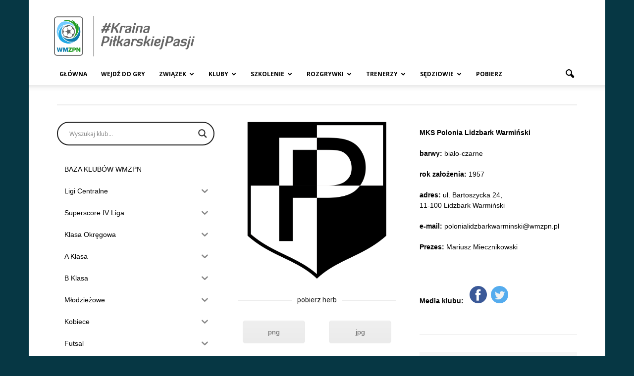

--- FILE ---
content_type: text/html; charset=UTF-8
request_url: https://wmzpn.pl/?page_id=12185
body_size: 36169
content:
<!doctype html >
<!--[if IE 8]>    <html class="ie8" lang="en"> <![endif]-->
<!--[if IE 9]>    <html class="ie9" lang="en"> <![endif]-->
<!--[if gt IE 8]><!--> <html lang="pl-PL"> <!--<![endif]-->
<head>
    <title>Polonia Lidzbark Warmiński | WMZPN.pl</title>
    <meta charset="UTF-8" />
    <meta name="viewport" content="width=device-width, initial-scale=1.0">
    <link rel="pingback" href="https://wmzpn.pl/xmlrpc.php" />
    <meta name='robots' content='max-image-preview:large' />
	<style>img:is([sizes="auto" i], [sizes^="auto," i]) { contain-intrinsic-size: 3000px 1500px }</style>
	<link rel="icon" type="image/png" href="https://wmzpn1.home.pl/autoinstalator/wordpress1/wp-content/uploads/2018/01/favicon.png"><link rel='dns-prefetch' href='//www.googletagmanager.com' />
<link rel='dns-prefetch' href='//ajax.googleapis.com' />
<link rel='dns-prefetch' href='//fonts.googleapis.com' />
<link rel="alternate" type="application/rss+xml" title="WMZPN.pl &raquo; Kanał z wpisami" href="https://wmzpn.pl/?feed=rss2" />
<link rel="alternate" type="application/rss+xml" title="WMZPN.pl &raquo; Kanał z komentarzami" href="https://wmzpn.pl/?feed=comments-rss2" />
<script type="text/javascript">
/* <![CDATA[ */
window._wpemojiSettings = {"baseUrl":"https:\/\/s.w.org\/images\/core\/emoji\/15.0.3\/72x72\/","ext":".png","svgUrl":"https:\/\/s.w.org\/images\/core\/emoji\/15.0.3\/svg\/","svgExt":".svg","source":{"concatemoji":"https:\/\/wmzpn.pl\/wp-includes\/js\/wp-emoji-release.min.js?ver=6.7.4"}};
/*! This file is auto-generated */
!function(i,n){var o,s,e;function c(e){try{var t={supportTests:e,timestamp:(new Date).valueOf()};sessionStorage.setItem(o,JSON.stringify(t))}catch(e){}}function p(e,t,n){e.clearRect(0,0,e.canvas.width,e.canvas.height),e.fillText(t,0,0);var t=new Uint32Array(e.getImageData(0,0,e.canvas.width,e.canvas.height).data),r=(e.clearRect(0,0,e.canvas.width,e.canvas.height),e.fillText(n,0,0),new Uint32Array(e.getImageData(0,0,e.canvas.width,e.canvas.height).data));return t.every(function(e,t){return e===r[t]})}function u(e,t,n){switch(t){case"flag":return n(e,"\ud83c\udff3\ufe0f\u200d\u26a7\ufe0f","\ud83c\udff3\ufe0f\u200b\u26a7\ufe0f")?!1:!n(e,"\ud83c\uddfa\ud83c\uddf3","\ud83c\uddfa\u200b\ud83c\uddf3")&&!n(e,"\ud83c\udff4\udb40\udc67\udb40\udc62\udb40\udc65\udb40\udc6e\udb40\udc67\udb40\udc7f","\ud83c\udff4\u200b\udb40\udc67\u200b\udb40\udc62\u200b\udb40\udc65\u200b\udb40\udc6e\u200b\udb40\udc67\u200b\udb40\udc7f");case"emoji":return!n(e,"\ud83d\udc26\u200d\u2b1b","\ud83d\udc26\u200b\u2b1b")}return!1}function f(e,t,n){var r="undefined"!=typeof WorkerGlobalScope&&self instanceof WorkerGlobalScope?new OffscreenCanvas(300,150):i.createElement("canvas"),a=r.getContext("2d",{willReadFrequently:!0}),o=(a.textBaseline="top",a.font="600 32px Arial",{});return e.forEach(function(e){o[e]=t(a,e,n)}),o}function t(e){var t=i.createElement("script");t.src=e,t.defer=!0,i.head.appendChild(t)}"undefined"!=typeof Promise&&(o="wpEmojiSettingsSupports",s=["flag","emoji"],n.supports={everything:!0,everythingExceptFlag:!0},e=new Promise(function(e){i.addEventListener("DOMContentLoaded",e,{once:!0})}),new Promise(function(t){var n=function(){try{var e=JSON.parse(sessionStorage.getItem(o));if("object"==typeof e&&"number"==typeof e.timestamp&&(new Date).valueOf()<e.timestamp+604800&&"object"==typeof e.supportTests)return e.supportTests}catch(e){}return null}();if(!n){if("undefined"!=typeof Worker&&"undefined"!=typeof OffscreenCanvas&&"undefined"!=typeof URL&&URL.createObjectURL&&"undefined"!=typeof Blob)try{var e="postMessage("+f.toString()+"("+[JSON.stringify(s),u.toString(),p.toString()].join(",")+"));",r=new Blob([e],{type:"text/javascript"}),a=new Worker(URL.createObjectURL(r),{name:"wpTestEmojiSupports"});return void(a.onmessage=function(e){c(n=e.data),a.terminate(),t(n)})}catch(e){}c(n=f(s,u,p))}t(n)}).then(function(e){for(var t in e)n.supports[t]=e[t],n.supports.everything=n.supports.everything&&n.supports[t],"flag"!==t&&(n.supports.everythingExceptFlag=n.supports.everythingExceptFlag&&n.supports[t]);n.supports.everythingExceptFlag=n.supports.everythingExceptFlag&&!n.supports.flag,n.DOMReady=!1,n.readyCallback=function(){n.DOMReady=!0}}).then(function(){return e}).then(function(){var e;n.supports.everything||(n.readyCallback(),(e=n.source||{}).concatemoji?t(e.concatemoji):e.wpemoji&&e.twemoji&&(t(e.twemoji),t(e.wpemoji)))}))}((window,document),window._wpemojiSettings);
/* ]]> */
</script>
<style id='wp-emoji-styles-inline-css' type='text/css'>

	img.wp-smiley, img.emoji {
		display: inline !important;
		border: none !important;
		box-shadow: none !important;
		height: 1em !important;
		width: 1em !important;
		margin: 0 0.07em !important;
		vertical-align: -0.1em !important;
		background: none !important;
		padding: 0 !important;
	}
</style>
<link rel='stylesheet' id='wp-block-library-css' href='https://wmzpn.pl/wp-includes/css/dist/block-library/style.min.css?ver=6.7.4' type='text/css' media='all' />
<style id='classic-theme-styles-inline-css' type='text/css'>
/*! This file is auto-generated */
.wp-block-button__link{color:#fff;background-color:#32373c;border-radius:9999px;box-shadow:none;text-decoration:none;padding:calc(.667em + 2px) calc(1.333em + 2px);font-size:1.125em}.wp-block-file__button{background:#32373c;color:#fff;text-decoration:none}
</style>
<style id='global-styles-inline-css' type='text/css'>
:root{--wp--preset--aspect-ratio--square: 1;--wp--preset--aspect-ratio--4-3: 4/3;--wp--preset--aspect-ratio--3-4: 3/4;--wp--preset--aspect-ratio--3-2: 3/2;--wp--preset--aspect-ratio--2-3: 2/3;--wp--preset--aspect-ratio--16-9: 16/9;--wp--preset--aspect-ratio--9-16: 9/16;--wp--preset--color--black: #000000;--wp--preset--color--cyan-bluish-gray: #abb8c3;--wp--preset--color--white: #ffffff;--wp--preset--color--pale-pink: #f78da7;--wp--preset--color--vivid-red: #cf2e2e;--wp--preset--color--luminous-vivid-orange: #ff6900;--wp--preset--color--luminous-vivid-amber: #fcb900;--wp--preset--color--light-green-cyan: #7bdcb5;--wp--preset--color--vivid-green-cyan: #00d084;--wp--preset--color--pale-cyan-blue: #8ed1fc;--wp--preset--color--vivid-cyan-blue: #0693e3;--wp--preset--color--vivid-purple: #9b51e0;--wp--preset--gradient--vivid-cyan-blue-to-vivid-purple: linear-gradient(135deg,rgba(6,147,227,1) 0%,rgb(155,81,224) 100%);--wp--preset--gradient--light-green-cyan-to-vivid-green-cyan: linear-gradient(135deg,rgb(122,220,180) 0%,rgb(0,208,130) 100%);--wp--preset--gradient--luminous-vivid-amber-to-luminous-vivid-orange: linear-gradient(135deg,rgba(252,185,0,1) 0%,rgba(255,105,0,1) 100%);--wp--preset--gradient--luminous-vivid-orange-to-vivid-red: linear-gradient(135deg,rgba(255,105,0,1) 0%,rgb(207,46,46) 100%);--wp--preset--gradient--very-light-gray-to-cyan-bluish-gray: linear-gradient(135deg,rgb(238,238,238) 0%,rgb(169,184,195) 100%);--wp--preset--gradient--cool-to-warm-spectrum: linear-gradient(135deg,rgb(74,234,220) 0%,rgb(151,120,209) 20%,rgb(207,42,186) 40%,rgb(238,44,130) 60%,rgb(251,105,98) 80%,rgb(254,248,76) 100%);--wp--preset--gradient--blush-light-purple: linear-gradient(135deg,rgb(255,206,236) 0%,rgb(152,150,240) 100%);--wp--preset--gradient--blush-bordeaux: linear-gradient(135deg,rgb(254,205,165) 0%,rgb(254,45,45) 50%,rgb(107,0,62) 100%);--wp--preset--gradient--luminous-dusk: linear-gradient(135deg,rgb(255,203,112) 0%,rgb(199,81,192) 50%,rgb(65,88,208) 100%);--wp--preset--gradient--pale-ocean: linear-gradient(135deg,rgb(255,245,203) 0%,rgb(182,227,212) 50%,rgb(51,167,181) 100%);--wp--preset--gradient--electric-grass: linear-gradient(135deg,rgb(202,248,128) 0%,rgb(113,206,126) 100%);--wp--preset--gradient--midnight: linear-gradient(135deg,rgb(2,3,129) 0%,rgb(40,116,252) 100%);--wp--preset--font-size--small: 13px;--wp--preset--font-size--medium: 20px;--wp--preset--font-size--large: 36px;--wp--preset--font-size--x-large: 42px;--wp--preset--spacing--20: 0.44rem;--wp--preset--spacing--30: 0.67rem;--wp--preset--spacing--40: 1rem;--wp--preset--spacing--50: 1.5rem;--wp--preset--spacing--60: 2.25rem;--wp--preset--spacing--70: 3.38rem;--wp--preset--spacing--80: 5.06rem;--wp--preset--shadow--natural: 6px 6px 9px rgba(0, 0, 0, 0.2);--wp--preset--shadow--deep: 12px 12px 50px rgba(0, 0, 0, 0.4);--wp--preset--shadow--sharp: 6px 6px 0px rgba(0, 0, 0, 0.2);--wp--preset--shadow--outlined: 6px 6px 0px -3px rgba(255, 255, 255, 1), 6px 6px rgba(0, 0, 0, 1);--wp--preset--shadow--crisp: 6px 6px 0px rgba(0, 0, 0, 1);}:where(.is-layout-flex){gap: 0.5em;}:where(.is-layout-grid){gap: 0.5em;}body .is-layout-flex{display: flex;}.is-layout-flex{flex-wrap: wrap;align-items: center;}.is-layout-flex > :is(*, div){margin: 0;}body .is-layout-grid{display: grid;}.is-layout-grid > :is(*, div){margin: 0;}:where(.wp-block-columns.is-layout-flex){gap: 2em;}:where(.wp-block-columns.is-layout-grid){gap: 2em;}:where(.wp-block-post-template.is-layout-flex){gap: 1.25em;}:where(.wp-block-post-template.is-layout-grid){gap: 1.25em;}.has-black-color{color: var(--wp--preset--color--black) !important;}.has-cyan-bluish-gray-color{color: var(--wp--preset--color--cyan-bluish-gray) !important;}.has-white-color{color: var(--wp--preset--color--white) !important;}.has-pale-pink-color{color: var(--wp--preset--color--pale-pink) !important;}.has-vivid-red-color{color: var(--wp--preset--color--vivid-red) !important;}.has-luminous-vivid-orange-color{color: var(--wp--preset--color--luminous-vivid-orange) !important;}.has-luminous-vivid-amber-color{color: var(--wp--preset--color--luminous-vivid-amber) !important;}.has-light-green-cyan-color{color: var(--wp--preset--color--light-green-cyan) !important;}.has-vivid-green-cyan-color{color: var(--wp--preset--color--vivid-green-cyan) !important;}.has-pale-cyan-blue-color{color: var(--wp--preset--color--pale-cyan-blue) !important;}.has-vivid-cyan-blue-color{color: var(--wp--preset--color--vivid-cyan-blue) !important;}.has-vivid-purple-color{color: var(--wp--preset--color--vivid-purple) !important;}.has-black-background-color{background-color: var(--wp--preset--color--black) !important;}.has-cyan-bluish-gray-background-color{background-color: var(--wp--preset--color--cyan-bluish-gray) !important;}.has-white-background-color{background-color: var(--wp--preset--color--white) !important;}.has-pale-pink-background-color{background-color: var(--wp--preset--color--pale-pink) !important;}.has-vivid-red-background-color{background-color: var(--wp--preset--color--vivid-red) !important;}.has-luminous-vivid-orange-background-color{background-color: var(--wp--preset--color--luminous-vivid-orange) !important;}.has-luminous-vivid-amber-background-color{background-color: var(--wp--preset--color--luminous-vivid-amber) !important;}.has-light-green-cyan-background-color{background-color: var(--wp--preset--color--light-green-cyan) !important;}.has-vivid-green-cyan-background-color{background-color: var(--wp--preset--color--vivid-green-cyan) !important;}.has-pale-cyan-blue-background-color{background-color: var(--wp--preset--color--pale-cyan-blue) !important;}.has-vivid-cyan-blue-background-color{background-color: var(--wp--preset--color--vivid-cyan-blue) !important;}.has-vivid-purple-background-color{background-color: var(--wp--preset--color--vivid-purple) !important;}.has-black-border-color{border-color: var(--wp--preset--color--black) !important;}.has-cyan-bluish-gray-border-color{border-color: var(--wp--preset--color--cyan-bluish-gray) !important;}.has-white-border-color{border-color: var(--wp--preset--color--white) !important;}.has-pale-pink-border-color{border-color: var(--wp--preset--color--pale-pink) !important;}.has-vivid-red-border-color{border-color: var(--wp--preset--color--vivid-red) !important;}.has-luminous-vivid-orange-border-color{border-color: var(--wp--preset--color--luminous-vivid-orange) !important;}.has-luminous-vivid-amber-border-color{border-color: var(--wp--preset--color--luminous-vivid-amber) !important;}.has-light-green-cyan-border-color{border-color: var(--wp--preset--color--light-green-cyan) !important;}.has-vivid-green-cyan-border-color{border-color: var(--wp--preset--color--vivid-green-cyan) !important;}.has-pale-cyan-blue-border-color{border-color: var(--wp--preset--color--pale-cyan-blue) !important;}.has-vivid-cyan-blue-border-color{border-color: var(--wp--preset--color--vivid-cyan-blue) !important;}.has-vivid-purple-border-color{border-color: var(--wp--preset--color--vivid-purple) !important;}.has-vivid-cyan-blue-to-vivid-purple-gradient-background{background: var(--wp--preset--gradient--vivid-cyan-blue-to-vivid-purple) !important;}.has-light-green-cyan-to-vivid-green-cyan-gradient-background{background: var(--wp--preset--gradient--light-green-cyan-to-vivid-green-cyan) !important;}.has-luminous-vivid-amber-to-luminous-vivid-orange-gradient-background{background: var(--wp--preset--gradient--luminous-vivid-amber-to-luminous-vivid-orange) !important;}.has-luminous-vivid-orange-to-vivid-red-gradient-background{background: var(--wp--preset--gradient--luminous-vivid-orange-to-vivid-red) !important;}.has-very-light-gray-to-cyan-bluish-gray-gradient-background{background: var(--wp--preset--gradient--very-light-gray-to-cyan-bluish-gray) !important;}.has-cool-to-warm-spectrum-gradient-background{background: var(--wp--preset--gradient--cool-to-warm-spectrum) !important;}.has-blush-light-purple-gradient-background{background: var(--wp--preset--gradient--blush-light-purple) !important;}.has-blush-bordeaux-gradient-background{background: var(--wp--preset--gradient--blush-bordeaux) !important;}.has-luminous-dusk-gradient-background{background: var(--wp--preset--gradient--luminous-dusk) !important;}.has-pale-ocean-gradient-background{background: var(--wp--preset--gradient--pale-ocean) !important;}.has-electric-grass-gradient-background{background: var(--wp--preset--gradient--electric-grass) !important;}.has-midnight-gradient-background{background: var(--wp--preset--gradient--midnight) !important;}.has-small-font-size{font-size: var(--wp--preset--font-size--small) !important;}.has-medium-font-size{font-size: var(--wp--preset--font-size--medium) !important;}.has-large-font-size{font-size: var(--wp--preset--font-size--large) !important;}.has-x-large-font-size{font-size: var(--wp--preset--font-size--x-large) !important;}
:where(.wp-block-post-template.is-layout-flex){gap: 1.25em;}:where(.wp-block-post-template.is-layout-grid){gap: 1.25em;}
:where(.wp-block-columns.is-layout-flex){gap: 2em;}:where(.wp-block-columns.is-layout-grid){gap: 2em;}
:root :where(.wp-block-pullquote){font-size: 1.5em;line-height: 1.6;}
</style>
<link rel='stylesheet' id='kkFormsCss-css' href='https://wmzpn.pl/wp-content/plugins/kk-forms/css/front.css?ver=6.7.4' type='text/css' media='all' />
<link rel='stylesheet' id='jquery-ui-css' href='https://ajax.googleapis.com/ajax/libs/jqueryui/1.8/themes/base/jquery-ui.css?ver=6.7.4' type='text/css' media='all' />
<link rel='stylesheet' id='pdfprnt_frontend-css' href='https://wmzpn.pl/wp-content/plugins/pdf-print/css/frontend.css?ver=2.3.2' type='text/css' media='all' />
<link rel='stylesheet' id='printomatic-css-css' href='https://wmzpn.pl/wp-content/plugins/print-o-matic/css/style.css?ver=2.0' type='text/css' media='all' />
<style id='printomatic-css-inline-css' type='text/css'>
@media print {
.results-fulltable,.results-fulltable tr,.results-fulltable th,.results-fulltable td
{
    padding: 0;
    margin: 0;
    font-size: 10px;
}

.without-table {
    margin-top: 28px;
}

.tooltip {
    position: relative;
    display: inline-block;
}
.hidden {
    display: none;
}
.tooltip .tooltiptext {
    visibility: hidden;
    width: 183px;
    top: -67px;
    right: -72px;
    background-color: black;
    color: #fff;
    text-align: center;
    border-radius: 6px;
    padding: 5px 0;
	line-height: 18px;
    position: absolute;
    z-index: 1;
}

.tooltip:hover .tooltiptext {
    visibility: visible;
}

.sticky {
    position:fixed; 
    top: 100px;
    width: 435px !important;
    margin-left: 25px !important;
}

.active {
    background-color: #0082b0;
}

.active a {
    color: #FFF !important;
}

@media all and (min-width: 641px) {   
    .left-info {
        width: 64%;
        float: left;
    }
}

.subli{
    margin: 0 !important;
    display: block;
}

.flex-div {
    display: flex;
    justify-content: space-around;
    align-items: center;
    color: #0082b0;
    border: 1px solid rgba(0,0,0,.3);
    font-size: 17px;
	font-weight: bold;
	height: 45px;
	margin-top: 7px;
}

.flex-div:hover, .flex-level-2:hover{
    cursor: pointer;
}

.flex-level-2{
    display: flex;
    justify-content: space-around;
    align-items: center;
    border-bottom: 1px solid rgba(0,0,0,.3);
    border-right: 1px solid rgba(0,0,0,.3);
    border-left: 1px solid rgba(0,0,0,.3);
	height: 35px;
}

.flex-level-2 li:hover a {
    color: green !important;
}

.level-1,
.level-2 {
    width: 100%;
    padding-left: 10px;
}

.level-2 {
    font-weight: bold;
	color: #0082b0;
}

.arrow-span-down {
    border-left: 7px solid transparent;
    border-right: 7px solid transparent;
    border-top: 7px solid #0082b0;
    margin: 5px;
}

.arrow-span-up {
    border-left: 7px solid transparent;
    border-right: 7px solid transparent;
    border-bottom: 7px solid #0082b0;
    margin: 5px;
}

.arrow-schedule-down  {
    border-left: 10px solid transparent;
    border-right: 10px solid transparent;
    border-top: 10px solid #000;
    margin: 5px;
}

.arrow-schedule-up  {
    border-left: 10px solid transparent;
    border-right: 10px solid transparent;
    border-bottom: 10px solid black;
    margin: 5px;
}

.select-team {
    display: inline-block;
    width: 34%;
    margin-top: 67px;
    margin-left: 20px;
    font-family: 'PT Sans', sans-serif;
}

.select-team ul {
    list-style: none;
    margin: 0;
    background-color: #FFF;
}

.select-team p {
    margin: 0;
}

.select-team li a {
    color: #0082b0;
	padding-left: 30px;
	font-size: 13px;
}

.subcategory li{
    margin: 0;
}

.subcategory li:last-child {
    margin-bottom: 20px;
}

.list-game li{
    margin: 0;
}

.other-list,
.subcategory-list {
    border-bottom: 1px solid rgba(0,0,0,.3);
    border-right: 1px solid rgba(0,0,0,.3);
    border-left: 1px solid rgba(0,0,0,.3);
	height: 30px;
}

.flex-div:hover,
.flex-level-2:hover,
.other-list:hover,
.subcategory-list:hover  {
    background-color: #0082b0;
}

.other-list:hover a,
.subcategory-list:hover a {
    color: #fff;
    text-decoration: none;
}

.flex-div:hover span,
.flex-level-2:hover span{
	color: #fff;
}

.flex-level-2:hover .arrow-span-up,
.flex-div:hover .arrow-span-up {
	border-bottom: 7px solid #FFF;
}

.flex-level-2:hover .arrow-span-down,
.flex-div:hover .arrow-span-down {
	border-top: 7px solid #FFF;
}


.toggleSchedule {
    clear: both;
    text-align: center;
    padding: 10px;
    background-color: #0082b0;
    display: flex;
    justify-content: space-between;
    align-items: center;
}

.toggleSchedule h2 {
    margin: 0;
    display: flex;
    width: 60%;
    justify-content: flex-end;
	color: #fff;
}

.sub2 li {
    margin: 0 !important;
}

.toggleRounds {
    display: none;
}

.toggleSchedule:hover {
    cursor: pointer;
}

.results-fulltable th {
    text-align: center;
}

.results-fulltable th,.results-fulltable td {
    padding: 1px 3px;
}

.results-fulltable caption {
    font-weight: bold;
    margin-bottom: 10px;
    text-align: left;
}

.results-fulltable tr:hover td {
    background-color: #EDEDED !important;
}

.results-fulltable tr.footer-row:hover td {
    background-color: transparent;
    color: #555;
}

.results-fulltable td.title-column {
    font-size: 12px;
}

.results-fulltable td {
    border-top: 1px solid #d4d4d4;
    vertical-align: middle;
}

.align-center {
    text-align: center;
}

.results-hidden-row {
    display: none;
}

.full-table .results-hidden-row {
    display: table-row;
}

.table-footer {
    text-align: right;
    font-size: 12px;
}
.print-table1 thead > tr,
.print-timetable thead > tr,
.club-timetable-box thead > tr,
#schedule thead > tr,
.results-fulltable > thead > tr {
    background: #EDEDED;
}

@media all and (max-width: 320px) {
    .results-fulltable td {
        padding: 2px;
    }
}
.club-timetable-box thead,
.print-timetable thead,
.print-table1 thead,
#schedule thead {
    background-color: #fdfdfd;
}
.club-timetable-box thead th,
.print-timetable thead th,
.print-table1 thead th,
#schedule thead th {
    padding: 1px 20px;
	font-size: 14px;
}
.club-timetable-box .toggleRounds span.schedule-date,
.print-timetable .toggleRounds span.schedule-date,
.print-table1 .toggleRounds span.schedule-date,
#schedule .toggleRounds span.schedule-date {
    white-space: nowrap;
}
.club-timetable-box toggleRounds table tbody tr td:last-child,
.print-timetable toggleRounds table tbody tr td:last-child,
.print-table1 .toggleRounds table tbody tr td:last-child,
#schedule .toggleRounds table tbody tr td:last-child,
#schedule table thead tr th {
    border-right: 1px solid #e5e5e5 !important;
}
.club-timetable-box .toggleRounds .schedule-place,
.print-timetable .toggleRounds .schedule-place,
.print-table1 .toggleRounds .schedule-place,
#schedule .toggleRounds .schedule-place {
    width: 15%;
    padding: 5px 5px;
}
.club-timetable-box .toggleRounds .schedule-datetime,
.print-timetable .toggleRounds .schedule-datetime,
.print-table1 .toggleRounds .schedule-datetime,
#schedule .toggleRounds .schedule-datetime {
    min-width: 113px;
    padding: 5px !important;
}
.club-timetable-box .toggleRounds .schedule-team,
.print-timetable .toggleRounds .schedule-team,
.print-table1 .toggleRounds .schedule-team,
#schedule .toggleRounds .schedule-team {
    width: 30%;
    padding: 5px 5px;
}
.club-timetable-box .toggleRounds tbody td,
.print-timetable .toggleRounds tbody td,
.print-table1 .toggleRounds tbody td,
#schedule .toggleRounds tbody td {
    font-size: 10px;
}
.club-timetable-box span.schedule-date,
.print-timetable span.schedule-date,
.print-table1 span.schedule-date,
#schedule span.schedule-date {
    white-space: nowrap;
}
.club-timetable-box td.schedule-result,
.print-timetable td.schedule-result,
.print-table1 td.schedule-result,
#schedule td.schedule-result {
    min-width: 54px;
    padding: 5px !important;
	color: #269e26;
	font-weight: bold;
	font-size: 11px !important; 
}
.club-timetable-box table tbody tr td:last-child,
.print-timetable table tbody tr td:last-child,
.print-table1 table tbody tr td:last-child,
#schedule table tbody tr td:last-child, 
#schedule table thead tr th {
    border-right: 1px solid #e5e5e5 !important;
}
.club-timetable-box .schedule-place,
.print-timetable .schedule-place,
.print-table1 .schedule-place,
#schedule .schedule-place {
    width: 15%;
    padding: 5px 5px;
}
.club-timetable-box .schedule-datetime,
.print-timetable .schedule-datetime,
.print-table1 .schedule-datetime,
#schedule .schedule-datetime {
    min-width: 60px;
    padding: 5px !important;
}
.club-timetable-box .schedule-team,
.print-timetable .schedule-team,
.print-table1 .schedule-team,
#schedule .schedule-team {
    width: 30%;
    padding: 5px 5px;
}
.club-timetable-box tbody td,
.print-timetable tbody td,
.print-table1 tbody td,
#schedule tbody td {
    font-size: 10px;
}

/*#schedule > table > tbody > tr:nth-child(odd) > td {
    background: #D5EBFF;
}*/
#schedule-download {
    float: right;
    background: url('wp-content/plugins/wmzpn-tables/css/gfx/pdf-icon.png') no-repeat center left transparent;
    height: 20px;
    background-size: contain;
    padding-left: 25px;
}
/*******************************/
.header-box img {
	height: 30px;
	margin-top: auto;
	margin-bottom: auto;
}
.space-word-wrap {
white-space: pre;
}
.timetable-show {
 display: none;
}
.td-page-header {
	display: none;
}
.header-box {
	display: flex;
}
.prev-round-table {
margin-top: 20px;
}
.header-box > img {
	padding-right: 20px;
}
.club-timetable-box table,
.print-timetable table,
.print-table1 table,
#schedule table,
#table table {
	border: 1px solid #c6c6c6;
	border-collapse: separate;
}
.club-timetable-box table td,
.print-timetable table td,
.print-table1 table td,
#schedule table td,
#table table td {
	border: none;
	border-top: 1px solid #c6c6c6;
}
.club-timetable-box td.schedule-home,
.print-timetable td.schedule-home,
.print-table1 td.schedule-home,
#schedule td.schedule-home {
	text-align: right;
}
.schedule-space {
	line-height: 1px;
}	
.herb-column {
	line-height: 1px;
	padding: 3px;
min-width: 25px;
}
#table .herb-column {
	min-width: 0px;
}
.herb-column > img {
	max-width: 17px;
	max-height: 17px;
}
.forma-column {
	width: 102px;
}
.score-column {
	width: 70px;
}
.forma-column .forma_w,
#table .forma_w,
.forma_wo,
.forma_w,
.forma_p,
.forma_r {
	width: 17px;
	height: 20px;
	line-height: 20px;
	color: #fff;
	margin: 0 1px;
	border-radius: 3px;
	float: left;
}
.forma_w {
	background-color: #269e26;
}
.forma_p {
	background-color: #e73030;
}
.forma_r {
	background-color: gray;
}
.forma_wo {
	border: 1px solid #aaa;
}
#schedule .toggleRounds table tbody tr td:last-child {
	min-width: 50px;
}
#full-timetable .score-column {
	border-right: 1px solid #c6c6c6 !important;
}
#full-timetable .title-column {
	padding-left: 10px;
}
#full-timetable .full-timetable-subtitle {
	height: 45px;
}
#full-timetable .full-timetable-subtitle th {
	font-weight: normal;
	min-width: 50px;
}
#full-timetable .full-timetable-subtitle th:first-child {
	min-width: 150px;
}
#full-timetable .full-timetable-subtitle th p {
	transform: rotate(-45deg);
	font-size: 10px;
	margin: auto;
}
#full-timetable .full-timetable-title th {
	font-size: 13px;
}
#full-timetable .full-timetable-border {
	border-right: 1px solid #c6c6c6;
}
}

</style>
<link rel='stylesheet' id='rs-plugin-settings-css' href='https://wmzpn.pl/wp-content/plugins/revslider/public/assets/css/settings.css?ver=5.4.1' type='text/css' media='all' />
<style id='rs-plugin-settings-inline-css' type='text/css'>
#rs-demo-id {}
</style>
<link rel='stylesheet' id='bit14-vc-addons-free-css' href='https://wmzpn.pl/wp-content/plugins/vc-addons-by-bit14/assets/css/style.css?ver=6.7.4' type='text/css' media='all' />
<link rel='stylesheet' id='iksm-public-style-css' href='https://wmzpn.pl/wp-content/plugins/iks-menu/assets/css/public.css?ver=1.11.2' type='text/css' media='all' />
<link rel='stylesheet' id='google-fonts-style-css' href='https://fonts.googleapis.com/css?family=Open+Sans%3A300italic%2C400%2C400italic%2C600%2C600italic%2C700%7CRoboto%3A300%2C400%2C400italic%2C500%2C500italic%2C700%2C900&#038;ver=6.7.4' type='text/css' media='all' />
<link rel='stylesheet' id='wpdreams-asl-basic-css' href='https://wmzpn.pl/wp-content/plugins/ajax-search-lite/css/style.basic.css?ver=4.11.4' type='text/css' media='all' />
<link rel='stylesheet' id='wpdreams-ajaxsearchlite-css' href='https://wmzpn.pl/wp-content/plugins/ajax-search-lite/css/style-curvy-black.css?ver=4.11.4' type='text/css' media='all' />
<link rel='stylesheet' id='js_composer_front-css' href='https://wmzpn.pl/wp-content/plugins/js_composer/assets/css/js_composer.min.css?ver=7.2' type='text/css' media='all' />
<link rel='stylesheet' id='td-theme-css' href='https://wmzpn.pl/wp-content/themes/Newspaper/style.css?ver=7.7.1' type='text/css' media='all' />
<link rel='stylesheet' id='td-theme-demo-style-css' href='https://wmzpn.pl/wp-content/themes/Newspaper/includes/demos/sport/demo_style.css?ver=7.7.1' type='text/css' media='all' />
<script type="text/javascript" src="https://wmzpn.pl/wp-includes/js/jquery/jquery.min.js?ver=3.7.1" id="jquery-core-js"></script>
<script type="text/javascript" src="https://wmzpn.pl/wp-includes/js/jquery/jquery-migrate.min.js?ver=3.4.1" id="jquery-migrate-js"></script>
<script type="text/javascript" src="https://wmzpn.pl/wp-content/plugins/kk-forms/js/jquery.ui.datepicker.pl.js?ver=6.7.4" id="jquery-ui-datepicker-pl-js"></script>
<script type="text/javascript" src="https://wmzpn.pl/wp-content/plugins/kk-forms/js/jquery.maskedinput.min.js?ver=6.7.4" id="jquery-maskedinput-js"></script>
<script type="text/javascript" src="https://wmzpn.pl/wp-content/plugins/revslider/public/assets/js/jquery.themepunch.tools.min.js?ver=5.4.1" id="tp-tools-js"></script>
<script type="text/javascript" src="https://wmzpn.pl/wp-content/plugins/revslider/public/assets/js/jquery.themepunch.revolution.min.js?ver=5.4.1" id="revmin-js"></script>
<script type="text/javascript" src="https://wmzpn.pl/wp-content/plugins/iks-menu/assets/js/public.js?ver=1.11.2" id="iksm-public-script-js"></script>
<script type="text/javascript" src="https://wmzpn.pl/wp-content/plugins/iks-menu/assets/js/menu.js?ver=1.11.2" id="iksm-menu-script-js"></script>

<!-- Google tag (gtag.js) snippet added by Site Kit -->

<!-- Google Analytics snippet added by Site Kit -->
<script type="text/javascript" src="https://www.googletagmanager.com/gtag/js?id=GT-NNVDJPL" id="google_gtagjs-js" async></script>
<script type="text/javascript" id="google_gtagjs-js-after">
/* <![CDATA[ */
window.dataLayer = window.dataLayer || [];function gtag(){dataLayer.push(arguments);}
gtag("set","linker",{"domains":["wmzpn.pl"]});
gtag("js", new Date());
gtag("set", "developer_id.dZTNiMT", true);
gtag("config", "GT-NNVDJPL");
/* ]]> */
</script>

<!-- End Google tag (gtag.js) snippet added by Site Kit -->
<script></script><link rel="https://api.w.org/" href="https://wmzpn.pl/index.php?rest_route=/" /><link rel="alternate" title="JSON" type="application/json" href="https://wmzpn.pl/index.php?rest_route=/wp/v2/pages/12185" /><link rel="EditURI" type="application/rsd+xml" title="RSD" href="https://wmzpn.pl/xmlrpc.php?rsd" />
<meta name="generator" content="WordPress 6.7.4" />
<link rel="canonical" href="https://wmzpn.pl/?page_id=12185" />
<link rel='shortlink' href='https://wmzpn.pl/?p=12185' />
<link rel="alternate" title="oEmbed (JSON)" type="application/json+oembed" href="https://wmzpn.pl/index.php?rest_route=%2Foembed%2F1.0%2Fembed&#038;url=https%3A%2F%2Fwmzpn.pl%2F%3Fpage_id%3D12185" />
<link rel="alternate" title="oEmbed (XML)" type="text/xml+oembed" href="https://wmzpn.pl/index.php?rest_route=%2Foembed%2F1.0%2Fembed&#038;url=https%3A%2F%2Fwmzpn.pl%2F%3Fpage_id%3D12185&#038;format=xml" />
<meta name="generator" content="Site Kit by Google 1.124.0" /><style type="text/css" id="iksm-dynamic-style"></style><!--[if lt IE 9]><script src="https://html5shim.googlecode.com/svn/trunk/html5.js"></script><![endif]-->
    <meta name="google-site-verification" content="l1dUu6SBBIw_Ou26CAPrdG7NHbyZ3QOZFP1avoX7hbg">				<link rel="preconnect" href="https://fonts.gstatic.com" crossorigin />
				<link rel="preload" as="style" href="//fonts.googleapis.com/css?family=Open+Sans&display=swap" />
				<link rel="stylesheet" href="//fonts.googleapis.com/css?family=Open+Sans&display=swap" media="all" />
				<meta name="generator" content="Powered by WPBakery Page Builder - drag and drop page builder for WordPress."/>
<meta name="generator" content="Powered by Slider Revolution 5.4.1 - responsive, Mobile-Friendly Slider Plugin for WordPress with comfortable drag and drop interface." />
                <style>
                    
					div[id*='ajaxsearchlitesettings'].searchsettings .asl_option_inner label {
						font-size: 0px !important;
						color: rgba(0, 0, 0, 0);
					}
					div[id*='ajaxsearchlitesettings'].searchsettings .asl_option_inner label:after {
						font-size: 11px !important;
						position: absolute;
						top: 0;
						left: 0;
						z-index: 1;
					}
					.asl_w_container {
						width: auto;
						margin: 0px 0px 0px 0px;
						min-width: 200px;
					}
					div[id*='ajaxsearchlite'].asl_m {
						width: 100%;
					}
					div[id*='ajaxsearchliteres'].wpdreams_asl_results div.resdrg span.highlighted {
						font-weight: bold;
						color: rgba(217, 49, 43, 1);
						background-color: rgba(238, 238, 238, 1);
					}
					div[id*='ajaxsearchliteres'].wpdreams_asl_results .results img.asl_image {
						width: 30px;
						height: 30px;
						object-fit: cover;
					}
					div.asl_r .results {
						max-height: 500;
					}
				
						div.asl_r.asl_w.vertical .results .item::after {
							display: block;
							position: absolute;
							bottom: 0;
							content: '';
							height: 1px;
							width: 100%;
							background: #D8D8D8;
						}
						div.asl_r.asl_w.vertical .results .item.asl_last_item::after {
							display: none;
						}
					                </style>
                
<!-- JS generated by theme -->

<script>
    
    

	    var tdBlocksArray = []; //here we store all the items for the current page

	    //td_block class - each ajax block uses a object of this class for requests
	    function tdBlock() {
		    this.id = '';
		    this.block_type = 1; //block type id (1-234 etc)
		    this.atts = '';
		    this.td_column_number = '';
		    this.td_current_page = 1; //
		    this.post_count = 0; //from wp
		    this.found_posts = 0; //from wp
		    this.max_num_pages = 0; //from wp
		    this.td_filter_value = ''; //current live filter value
		    this.is_ajax_running = false;
		    this.td_user_action = ''; // load more or infinite loader (used by the animation)
		    this.header_color = '';
		    this.ajax_pagination_infinite_stop = ''; //show load more at page x
	    }


        // td_js_generator - mini detector
        (function(){
            var htmlTag = document.getElementsByTagName("html")[0];

            if ( navigator.userAgent.indexOf("MSIE 10.0") > -1 ) {
                htmlTag.className += ' ie10';
            }

            if ( !!navigator.userAgent.match(/Trident.*rv\:11\./) ) {
                htmlTag.className += ' ie11';
            }

            if ( /(iPad|iPhone|iPod)/g.test(navigator.userAgent) ) {
                htmlTag.className += ' td-md-is-ios';
            }

            var user_agent = navigator.userAgent.toLowerCase();
            if ( user_agent.indexOf("android") > -1 ) {
                htmlTag.className += ' td-md-is-android';
            }

            if ( -1 !== navigator.userAgent.indexOf('Mac OS X')  ) {
                htmlTag.className += ' td-md-is-os-x';
            }

            if ( /chrom(e|ium)/.test(navigator.userAgent.toLowerCase()) ) {
               htmlTag.className += ' td-md-is-chrome';
            }

            if ( -1 !== navigator.userAgent.indexOf('Firefox') ) {
                htmlTag.className += ' td-md-is-firefox';
            }

            if ( -1 !== navigator.userAgent.indexOf('Safari') && -1 === navigator.userAgent.indexOf('Chrome') ) {
                htmlTag.className += ' td-md-is-safari';
            }

            if( -1 !== navigator.userAgent.indexOf('IEMobile') ){
                htmlTag.className += ' td-md-is-iemobile';
            }

        })();




        var tdLocalCache = {};

        ( function () {
            "use strict";

            tdLocalCache = {
                data: {},
                remove: function (resource_id) {
                    delete tdLocalCache.data[resource_id];
                },
                exist: function (resource_id) {
                    return tdLocalCache.data.hasOwnProperty(resource_id) && tdLocalCache.data[resource_id] !== null;
                },
                get: function (resource_id) {
                    return tdLocalCache.data[resource_id];
                },
                set: function (resource_id, cachedData) {
                    tdLocalCache.remove(resource_id);
                    tdLocalCache.data[resource_id] = cachedData;
                }
            };
        })();

    
    
var td_viewport_interval_list=[{"limitBottom":767,"sidebarWidth":228},{"limitBottom":1018,"sidebarWidth":300},{"limitBottom":1140,"sidebarWidth":324}];
var td_animation_stack_effect="type0";
var tds_animation_stack=true;
var td_animation_stack_specific_selectors=".entry-thumb, img";
var td_animation_stack_general_selectors=".td-animation-stack img, .post img";
var td_ajax_url="https:\/\/wmzpn.pl\/wp-admin\/admin-ajax.php?td_theme_name=Newspaper&v=7.7.1";
var td_get_template_directory_uri="https:\/\/wmzpn.pl\/wp-content\/themes\/Newspaper";
var tds_snap_menu="smart_snap_always";
var tds_logo_on_sticky="";
var tds_header_style="";
var td_please_wait="Prosz\u0119 czeka\u0107 ...";
var td_email_user_pass_incorrect="U\u017cytkownik lub has\u0142o niepoprawne!";
var td_email_user_incorrect="E-mail lub nazwa u\u017cytkownika jest niepoprawna!";
var td_email_incorrect="E-mail niepoprawny!";
var tds_more_articles_on_post_enable="";
var tds_more_articles_on_post_time_to_wait="";
var tds_more_articles_on_post_pages_distance_from_top=0;
var tds_theme_color_site_wide="#14b0ab";
var tds_smart_sidebar="enabled";
var tdThemeName="Newspaper";
var td_magnific_popup_translation_tPrev="Poprzedni (Strza\u0142ka w lewo)";
var td_magnific_popup_translation_tNext="Nast\u0119pny (Strza\u0142ka w prawo)";
var td_magnific_popup_translation_tCounter="%curr% z %total%";
var td_magnific_popup_translation_ajax_tError="Zawarto\u015b\u0107 z %url% nie mo\u017ce by\u0107 za\u0142adowana.";
var td_magnific_popup_translation_image_tError="Obraz #%curr% nie mo\u017ce by\u0107 za\u0142adowany.";
var td_ad_background_click_link="";
var td_ad_background_click_target="";
</script>

<noscript><style> .wpb_animate_when_almost_visible { opacity: 1; }</style></noscript>	<link rel="stylesheet" href="https://use.fontawesome.com/releases/v5.3.1/css/all.css" integrity="sha384-mzrmE5qonljUremFsqc01SB46JvROS7bZs3IO2EmfFsd15uHvIt+Y8vEf7N7fWAU" crossorigin="anonymous">
	<script src="https://cdnjs.cloudflare.com/ajax/libs/jspdf/1.4.1/jspdf.debug.js" integrity="sha384-THVO/sM0mFD9h7dfSndI6TS0PgAGavwKvB5hAxRRvc0o9cPLohB0wb/PTA7LdUHs" crossorigin="anonymous"></script>


</head>

<body data-rsssl=1 class="page-template-default page page-id-12185 polonia-lidzbark-warminski global-block-template-4 td-sport-stack wpb-js-composer js-comp-ver-7.2 vc_responsive td-animation-stack-type0 td-boxed-layout" itemscope="itemscope" itemtype="https://schema.org/WebPage">

        <div class="td-scroll-up"><i class="td-icon-menu-up"></i></div>
    
    <div class="td-menu-background"></div>
<div id="td-mobile-nav">
    <div class="td-mobile-container">
        <!-- mobile menu top section -->
        <div class="td-menu-socials-wrap">
            <!-- socials -->
            <div class="td-menu-socials">
                
        <span class="td-social-icon-wrap">
            <a target="_blank" href="https://www.facebook.com/wmzpn/" title="Facebook">
                <i class="td-icon-font td-icon-facebook"></i>
            </a>
        </span>
        <span class="td-social-icon-wrap">
            <a target="_blank" href="https://www.youtube.com/user/wmzpn" title="Youtube">
                <i class="td-icon-font td-icon-youtube"></i>
            </a>
        </span>            </div>
            <!-- close button -->
            <div class="td-mobile-close">
                <a href="#"><i class="td-icon-close-mobile"></i></a>
            </div>
        </div>

        <!-- login section -->
        
        <!-- menu section -->
        <div class="td-mobile-content">
            <div class="menu-td-demo-header-menu-container"><ul id="menu-td-demo-header-menu" class="td-mobile-main-menu"><li id="menu-item-42" class="menu-item menu-item-type-post_type menu-item-object-page menu-item-home menu-item-first menu-item-42"><a href="https://wmzpn.pl/">Główna</a></li>
<li id="menu-item-38935" class="menu-item menu-item-type-post_type menu-item-object-page menu-item-38935"><a href="https://wmzpn.pl/?page_id=38677">Wejdź Do Gry</a></li>
<li id="menu-item-1789" class="menu-item menu-item-type-custom menu-item-object-custom menu-item-has-children menu-item-1789"><a href="https://wmzpn.pl/?page_id=1281">Związek<i class="td-icon-menu-right td-element-after"></i></a>
<ul class="sub-menu">
	<li id="menu-item-1283" class="menu-item menu-item-type-post_type menu-item-object-page menu-item-1283"><a href="https://wmzpn.pl/?page_id=1281">Kontakt</a></li>
	<li id="menu-item-1306" class="menu-item menu-item-type-post_type menu-item-object-page menu-item-1306"><a href="https://wmzpn.pl/?page_id=1303">Biuro</a></li>
	<li id="menu-item-982" class="menu-item menu-item-type-post_type menu-item-object-page menu-item-982"><a href="https://wmzpn.pl/?page_id=973">Zarząd</a></li>
	<li id="menu-item-1258" class="menu-item menu-item-type-post_type menu-item-object-page menu-item-1258"><a href="https://wmzpn.pl/?page_id=1256">Komisja Rewizyjna</a></li>
	<li id="menu-item-1270" class="menu-item menu-item-type-post_type menu-item-object-page menu-item-1270"><a href="https://wmzpn.pl/?page_id=1268">Komisje WMZPN</a></li>
	<li id="menu-item-1265" class="menu-item menu-item-type-post_type menu-item-object-page menu-item-1265"><a href="https://wmzpn.pl/?page_id=1263">Delegaci na zjazd PZPN</a></li>
	<li id="menu-item-9005" class="menu-item menu-item-type-post_type menu-item-object-page menu-item-9005"><a href="https://wmzpn.pl/?page_id=8996">Sprawozdania OPP</a></li>
	<li id="menu-item-40201" class="menu-item menu-item-type-custom menu-item-object-custom menu-item-40201"><a href="https://wmzpn.pl/?p=40192">Polityka Bezpieczeństwa Dzieci WMZPN</a></li>
</ul>
</li>
<li id="menu-item-44" class="menu-item menu-item-type-custom menu-item-object-custom menu-item-has-children menu-item-44"><a href="#">Kluby<i class="td-icon-menu-right td-element-after"></i></a>
<ul class="sub-menu">
	<li id="menu-item-15023" class="menu-item menu-item-type-post_type menu-item-object-page menu-item-15023"><a href="https://wmzpn.pl/?page_id=2783">BAZA KLUBÓW</a></li>
	<li id="menu-item-2002" class="menu-item menu-item-type-post_type menu-item-object-page menu-item-2002"><a href="https://wmzpn.pl/?page_id=1995">Extranet</a></li>
	<li id="menu-item-1993" class="menu-item menu-item-type-post_type menu-item-object-page menu-item-1993"><a href="https://wmzpn.pl/?page_id=1986">Poczta @wmzpn</a></li>
</ul>
</li>
<li id="menu-item-38904" class="menu-item menu-item-type-custom menu-item-object-custom menu-item-has-children menu-item-38904"><a href="#">Szkolenie<i class="td-icon-menu-right td-element-after"></i></a>
<ul class="sub-menu">
	<li id="menu-item-25351" class="menu-item menu-item-type-custom menu-item-object-custom menu-item-25351"><a href="https://wmzpn.pl/?page_id=25343">Program Certyfikacji PZPN dla Szkółek Piłkarskich</a></li>
	<li id="menu-item-37611" class="menu-item menu-item-type-custom menu-item-object-custom menu-item-37611"><a href="https://wmzpn.pl/?page_id=1527">AMO</a></li>
	<li id="menu-item-1422" class="menu-item menu-item-type-post_type menu-item-object-page menu-item-has-children menu-item-1422"><a href="https://wmzpn.pl/?page_id=1416">KADRY WMZPN<i class="td-icon-menu-right td-element-after"></i></a>
	<ul class="sub-menu">
		<li id="menu-item-8092" class="menu-item menu-item-type-custom menu-item-object-custom menu-item-8092"><a href="https://wmzpn.pl/?page_id=8096">Chłopcy 2012 (U-12)</a></li>
		<li id="menu-item-20816" class="menu-item menu-item-type-post_type menu-item-object-page menu-item-20816"><a href="https://wmzpn.pl/?page_id=20800">Chłopcy 2013 (U-12)</a></li>
		<li id="menu-item-1465" class="menu-item menu-item-type-post_type menu-item-object-page menu-item-1465"><a href="https://wmzpn.pl/?page_id=1453">Chłopcy 2014 (U-11)</a></li>
		<li id="menu-item-42090" class="menu-item menu-item-type-post_type menu-item-object-page menu-item-42090"><a href="https://wmzpn.pl/?page_id=42085">Kobiety (U-13)</a></li>
		<li id="menu-item-1464" class="menu-item menu-item-type-post_type menu-item-object-page menu-item-1464"><a href="https://wmzpn.pl/?page_id=1457">Kobiety (U-15)</a></li>
	</ul>
</li>
	<li id="menu-item-8560" class="menu-item menu-item-type-post_type menu-item-object-page menu-item-8560"><a href="https://wmzpn.pl/?page_id=8558">Skauci PZPN</a></li>
	<li id="menu-item-38905" class="menu-item menu-item-type-custom menu-item-object-custom menu-item-has-children menu-item-38905"><a href="#">Wojewódzki Ośrodek Szkolenia Piłkarskiego<i class="td-icon-menu-right td-element-after"></i></a>
	<ul class="sub-menu">
		<li id="menu-item-38930" class="menu-item menu-item-type-post_type menu-item-object-page menu-item-38930"><a href="https://wmzpn.pl/?page_id=38906">WOSP – Informacje Ogólne</a></li>
		<li id="menu-item-38928" class="menu-item menu-item-type-post_type menu-item-object-page menu-item-38928"><a href="https://wmzpn.pl/?page_id=38907">WOSP – Oddział Elbląg</a></li>
		<li id="menu-item-38923" class="menu-item menu-item-type-post_type menu-item-object-page menu-item-38923"><a href="https://wmzpn.pl/?page_id=38908">WOSP – Oddział Ełk</a></li>
		<li id="menu-item-38927" class="menu-item menu-item-type-post_type menu-item-object-page menu-item-38927"><a href="https://wmzpn.pl/?page_id=38909">WOSP – Oddział Giżycko</a></li>
		<li id="menu-item-38926" class="menu-item menu-item-type-post_type menu-item-object-page menu-item-38926"><a href="https://wmzpn.pl/?page_id=38910">WOSP – Oddział Iława</a></li>
		<li id="menu-item-38924" class="menu-item menu-item-type-post_type menu-item-object-page menu-item-38924"><a href="https://wmzpn.pl/?page_id=38911">WOSP – Oddział Olsztyn</a></li>
		<li id="menu-item-38925" class="menu-item menu-item-type-post_type menu-item-object-page menu-item-38925"><a href="https://wmzpn.pl/?page_id=38912">WOSP – Oddział Mrągowo</a></li>
	</ul>
</li>
</ul>
</li>
<li id="menu-item-3771" class="menu-item menu-item-type-custom menu-item-object-custom menu-item-has-children menu-item-3771"><a href="https://wmzpn.pl/?page_id=1625&#038;leagueN=c164ca31-22e4-43fc-9e30-4f3bcc2b7d72&#038;play=17285e70-dba8-4fa2-a27a-30646ce64d6d&#038;season=e9d66181-d03e-4bb3-b889-4da848f4831d">Rozgrywki<i class="td-icon-menu-right td-element-after"></i></a>
<ul class="sub-menu">
	<li id="menu-item-2027" class="menu-item menu-item-type-custom menu-item-object-custom menu-item-has-children menu-item-2027"><a>Seniorskie<i class="td-icon-menu-right td-element-after"></i></a>
	<ul class="sub-menu">
		<li id="menu-item-7012" class="menu-item menu-item-type-custom menu-item-object-custom menu-item-7012"><a href="https://wmzpn.pl/?page_id=1625&#038;leagueN=59d6af33-6ef4-4da6-9af6-6a4b792cb344&#038;play=7e69ad45-43f8-4501-ab7e-3bd3167ef430&#038;season=e9d66181-d03e-4bb3-b889-4da848f4831d&#038;display=table">&#x1f3c6; Bank Spółdzielczy w Szczytnie WPP</a></li>
		<li id="menu-item-1945" class="menu-item menu-item-type-custom menu-item-object-custom menu-item-1945"><a href="https://wmzpn.pl/?page_id=1625&#038;leagueN=c164ca31-22e4-43fc-9e30-4f3bcc2b7d72&#038;play=17285e70-dba8-4fa2-a27a-30646ce64d6d&#038;season=e9d66181-d03e-4bb3-b889-4da848f4831d">&#x26bd; Superscore IV Liga</a></li>
		<li id="menu-item-7013" class="menu-item menu-item-type-custom menu-item-object-custom menu-item-7013"><a href="https://wmzpn.pl/?page_id=1625&#038;leagueN=c5afdf4b-b449-4ef3-acf5-dded47fc5f58&#038;play=bbb69021-0b53-44c6-863b-96715174e7e7&#038;season=e9d66181-d03e-4bb3-b889-4da848f4831d&#038;display=table">&#x1f7e6; Klasa Okręgowa</a></li>
		<li id="menu-item-7157" class="menu-item menu-item-type-custom menu-item-object-custom menu-item-7157"><a href="https://wmzpn.pl/?page_id=1625&#038;leagueN=63d04023-727a-4c0c-a8c6-4154fe1104b7&#038;play=e75c0e65-cfc0-44f5-8692-3673dd094715&#038;season=e9d66181-d03e-4bb3-b889-4da848f4831d&#038;display=table">&#x1f7e9; A Klasa</a></li>
		<li id="menu-item-7160" class="menu-item menu-item-type-custom menu-item-object-custom menu-item-7160"><a href="https://wmzpn.pl/?page_id=1625&#038;leagueN=b7d2c55b-e2af-44e2-9df2-3f6e05dc1768&#038;play=d8336132-3283-4853-9199-02e4bad4e292&#038;season=e9d66181-d03e-4bb3-b889-4da848f4831d&#038;display=table">&#x1f7e5; B Klasa</a></li>
		<li id="menu-item-42545" class="menu-item menu-item-type-custom menu-item-object-custom menu-item-42545"><a href="https://wmzpn.pl/?page_id=1625&#038;leagueN=4aefe357-f17b-4e74-9754-14e8f71cf85a&#038;play=a235ca2e-26eb-474a-9856-74fc7589ee91&#038;season=e9d66181-d03e-4bb3-b889-4da848f4831d">&#x1f7e3; Kobieca Liga Szóstek grupa 1</a></li>
		<li id="menu-item-42549" class="menu-item menu-item-type-custom menu-item-object-custom menu-item-42549"><a href="https://wmzpn.pl/?page_id=1625&#038;leagueN=4aefe357-f17b-4e74-9754-14e8f71cf85a&#038;play=611fec41-6fe4-4013-95d4-697d634e1afb&#038;season=e9d66181-d03e-4bb3-b889-4da848f4831d">&#x1f7e3; Kobieca Liga Szóstek grupa 2</a></li>
	</ul>
</li>
	<li id="menu-item-7162" class="menu-item menu-item-type-custom menu-item-object-custom menu-item-has-children menu-item-7162"><a>Młodzieżowe<i class="td-icon-menu-right td-element-after"></i></a>
	<ul class="sub-menu">
		<li id="menu-item-7488" class="menu-item menu-item-type-custom menu-item-object-custom menu-item-7488"><a href="https://wmzpn.pl/?page_id=1625&#038;leagueN=5b788871-3d38-4073-9500-fcfa4d1b4270&#038;play=1c797477-edc3-435b-9f61-242546cb030e&#038;season=e9d66181-d03e-4bb3-b889-4da848f4831d&#038;display=table">Junior</a></li>
		<li id="menu-item-7163" class="menu-item menu-item-type-custom menu-item-object-custom menu-item-7163"><a href="https://wmzpn.pl/?page_id=1625&#038;leagueN=823a45df-052b-4cd5-a060-32ed52921992&#038;play=d2e1b77e-94e9-4782-96ef-8cc47f37d636&#038;season=e9d66181-d03e-4bb3-b889-4da848f4831d&#038;display=table">Junior Młodszy</a></li>
		<li id="menu-item-7164" class="menu-item menu-item-type-custom menu-item-object-custom menu-item-7164"><a href="https://wmzpn.pl/?page_id=1625&#038;leagueN=317d1eb3-4873-4749-91b5-edb2d0cd4375&#038;play=0efd3e48-19e4-45ff-84b0-b58994a46940&#038;season=e9d66181-d03e-4bb3-b889-4da848f4831d&#038;display=table">Trampkarz</a></li>
		<li id="menu-item-7165" class="menu-item menu-item-type-custom menu-item-object-custom menu-item-7165"><a href="https://wmzpn.pl/?page_id=1625&#038;leagueN=7c5a509a-2dac-46a7-9a37-54d48719758b&#038;play=97fbef47-70e2-4d09-a8c8-ccd1ab48da2a&#038;season=e9d66181-d03e-4bb3-b889-4da848f4831d&#038;display=table">Młodzik</a></li>
	</ul>
</li>
	<li id="menu-item-7742" class="menu-item menu-item-type-custom menu-item-object-custom menu-item-7742"><a>Dziecięce</a></li>
	<li id="menu-item-37609" class="menu-item menu-item-type-post_type menu-item-object-page menu-item-37609"><a href="https://wmzpn.pl/?page_id=1801">Turnieje</a></li>
	<li id="menu-item-15768" class="menu-item menu-item-type-custom menu-item-object-custom menu-item-has-children menu-item-15768"><a href="#">Archiwum<i class="td-icon-menu-right td-element-after"></i></a>
	<ul class="sub-menu">
		<li id="menu-item-45997" class="menu-item menu-item-type-custom menu-item-object-custom menu-item-45997"><a href="https://wmzpn.pl/?page_id=1625&#038;leagueN=c164ca31-22e4-43fc-9e30-4f3bcc2b7d72&#038;play=a1bc62dd-2d81-4291-8b16-bff54c6a4470&#038;season=4be7b40c-84ff-4e5a-96e5-875d7f13483a&#038;display=table">Sezon 2024/25</a></li>
		<li id="menu-item-41533" class="menu-item menu-item-type-custom menu-item-object-custom menu-item-41533"><a href="https://wmzpn.pl/?page_id=1625&#038;league=53946&#038;display=table">Sezon 2023/24</a></li>
		<li id="menu-item-37003" class="menu-item menu-item-type-custom menu-item-object-custom menu-item-37003"><a href="https://wmzpn.pl/?page_id=1625&#038;league=48158&#038;display=table">Sezon 2022/23</a></li>
		<li id="menu-item-26874" class="menu-item menu-item-type-custom menu-item-object-custom menu-item-26874"><a href="https://wmzpn.pl/?page_id=1625&#038;league=42228&#038;display=table">Sezon 2021/22</a></li>
		<li id="menu-item-22064" class="menu-item menu-item-type-custom menu-item-object-custom menu-item-22064"><a href="https://wmzpn.pl/?page_id=1625&#038;league=36718&#038;display=table">Sezon 2020/21</a></li>
		<li id="menu-item-15765" class="menu-item menu-item-type-custom menu-item-object-custom menu-item-15765"><a href="https://wmzpn.pl/?page_id=1625&#038;league=31951&#038;display=table">Sezon 2019/20</a></li>
		<li id="menu-item-15767" class="menu-item menu-item-type-custom menu-item-object-custom menu-item-15767"><a href="https://wmzpn.pl/?page_id=1625&#038;league=26097&#038;display=table">Sezon 2018/19</a></li>
		<li id="menu-item-15769" class="menu-item menu-item-type-custom menu-item-object-custom menu-item-15769"><a href="https://wmzpn.pl/?page_id=1625&#038;league=20804&#038;display=table">Sezon 2017/18</a></li>
	</ul>
</li>
</ul>
</li>
<li id="menu-item-2094" class="menu-item menu-item-type-custom menu-item-object-custom menu-item-has-children menu-item-2094"><a href="https://wmzpn.pl/?page_id=2079">Trenerzy<i class="td-icon-menu-right td-element-after"></i></a>
<ul class="sub-menu">
	<li id="menu-item-2093" class="menu-item menu-item-type-post_type menu-item-object-page menu-item-2093"><a href="https://wmzpn.pl/?page_id=2079">Zostań Trenerem</a></li>
	<li id="menu-item-2092" class="menu-item menu-item-type-post_type menu-item-object-page menu-item-2092"><a href="https://wmzpn.pl/?page_id=2081">Kursy i szkolenia</a></li>
	<li id="menu-item-11057" class="menu-item menu-item-type-custom menu-item-object-custom menu-item-11057"><a href="https://wmzpn.pl/?p=11052">Biblioteka Trenera</a></li>
	<li id="menu-item-2090" class="menu-item menu-item-type-post_type menu-item-object-page menu-item-2090"><a href="https://wmzpn.pl/?page_id=2085">Licencje</a></li>
	<li id="menu-item-2089" class="menu-item menu-item-type-post_type menu-item-object-page menu-item-2089"><a href="https://wmzpn.pl/?page_id=2087">PZPN24</a></li>
	<li id="menu-item-8482" class="menu-item menu-item-type-custom menu-item-object-custom menu-item-8482"><a href="https://wmzpn.pl/?page_id=8293">Master Coach</a></li>
</ul>
</li>
<li id="menu-item-143" class="menu-item menu-item-type-taxonomy menu-item-object-category menu-item-has-children menu-item-143"><a href="https://wmzpn.pl/?cat=24">Sędziowie<i class="td-icon-menu-right td-element-after"></i></a>
<ul class="sub-menu">
	<li id="menu-item-2136" class="menu-item menu-item-type-post_type menu-item-object-page menu-item-2136"><a href="https://wmzpn.pl/?page_id=2132">#ZostańSędzią!</a></li>
	<li id="menu-item-3891" class="menu-item menu-item-type-post_type menu-item-object-page menu-item-3891"><a href="https://wmzpn.pl/?page_id=3882">Sędzia – Zawodnik</a></li>
	<li id="menu-item-2230" class="menu-item menu-item-type-post_type menu-item-object-page menu-item-2230"><a href="https://wmzpn.pl/?page_id=2225">Przepisy Gry</a></li>
	<li id="menu-item-11638" class="menu-item menu-item-type-custom menu-item-object-custom menu-item-11638"><a href="https://www.youtube.com/channel/UCYC5CbEIm4K1w4r1gqu1Z5A">WMZPN VAR</a></li>
	<li id="menu-item-2131" class="menu-item menu-item-type-post_type menu-item-object-page menu-item-2131"><a href="https://wmzpn.pl/?page_id=1967">Piłkarski Rozkład Jazdy</a></li>
	<li id="menu-item-8474" class="menu-item menu-item-type-post_type menu-item-object-page menu-item-8474"><a href="https://wmzpn.pl/?page_id=8471">Sędziowie i obserwatorzy na sezon 2024/25</a></li>
</ul>
</li>
<li id="menu-item-1362" class="menu-item menu-item-type-post_type menu-item-object-page menu-item-1362"><a href="https://wmzpn.pl/?page_id=1354">Pobierz</a></li>
</ul></div>        </div>
    </div>

    <!-- register/login section -->
    </div>    <div class="td-search-background"></div>
<div class="td-search-wrap-mob">
	<div class="td-drop-down-search" aria-labelledby="td-header-search-button">
		<form method="get" class="td-search-form" action="https://wmzpn.pl/">
			<!-- close button -->
			<div class="td-search-close">
				<a href="#"><i class="td-icon-close-mobile"></i></a>
			</div>
			<div role="search" class="td-search-input">
				<span>Wyszukiwanie</span>
				<input id="td-header-search-mob" type="text" value="" name="s" autocomplete="off" />
			</div>
		</form>
		<div id="td-aj-search-mob"></div>
	</div>
</div>    
    
    <div id="td-outer-wrap" class="td-theme-wrap">
    
        <!--
Header style 1
-->

<div class="td-header-wrap td-header-style-1">

    <div class="td-header-top-menu-full">
        <div class="td-container td-header-row td-header-top-menu">
            <!-- LOGIN MODAL -->
        </div>
    </div>

    <div class="td-banner-wrap-full td-logo-wrap-full">
        <div class="td-container td-header-row td-header-header">
            <div class="td-header-sp-logo">
                <h1 class="td-logo">            <a class="td-main-logo" href="https://wmzpn.pl/">
                <img src="https://wmzpn.pl/wp-content/uploads/2024/09/logo-kraina.png" alt=""/>
                <span class="td-visual-hidden">WMZPN.pl</span>
            </a>
        </h1>            </div>
            <div class="td-header-sp-recs">
                <div class="td-header-rec-wrap">
    
</div>            </div>
        </div>
    </div>

    <div class="td-header-menu-wrap-full">
        <div class="td-header-menu-wrap td-header-gradient">
            <div class="td-container td-header-row td-header-main-menu">
                <div id="td-header-menu" role="navigation">
    <div id="td-top-mobile-toggle"><a href="#"><i class="td-icon-font td-icon-mobile"></i></a></div>
    <div class="td-main-menu-logo td-logo-in-header">
        		<a class="td-mobile-logo td-sticky-disable" href="https://wmzpn.pl/">
			<img src="https://wmzpn.pl/wp-content/uploads/2024/09/logo-kraina.png" alt=""/>
		</a>
			<a class="td-header-logo td-sticky-disable" href="https://wmzpn.pl/">
			<img src="https://wmzpn.pl/wp-content/uploads/2024/09/logo-kraina.png" alt=""/>
		</a>
	    </div>
    <div class="menu-td-demo-header-menu-container"><ul id="menu-td-demo-header-menu-1" class="sf-menu"><li class="menu-item menu-item-type-post_type menu-item-object-page menu-item-home menu-item-first td-menu-item td-normal-menu menu-item-42"><a href="https://wmzpn.pl/">Główna</a></li>
<li class="menu-item menu-item-type-post_type menu-item-object-page td-menu-item td-normal-menu menu-item-38935"><a href="https://wmzpn.pl/?page_id=38677">Wejdź Do Gry</a></li>
<li class="menu-item menu-item-type-custom menu-item-object-custom menu-item-has-children td-menu-item td-normal-menu menu-item-1789"><a href="https://wmzpn.pl/?page_id=1281">Związek</a>
<ul class="sub-menu">
	<li class="menu-item menu-item-type-post_type menu-item-object-page td-menu-item td-normal-menu menu-item-1283"><a href="https://wmzpn.pl/?page_id=1281">Kontakt</a></li>
	<li class="menu-item menu-item-type-post_type menu-item-object-page td-menu-item td-normal-menu menu-item-1306"><a href="https://wmzpn.pl/?page_id=1303">Biuro</a></li>
	<li class="menu-item menu-item-type-post_type menu-item-object-page td-menu-item td-normal-menu menu-item-982"><a href="https://wmzpn.pl/?page_id=973">Zarząd</a></li>
	<li class="menu-item menu-item-type-post_type menu-item-object-page td-menu-item td-normal-menu menu-item-1258"><a href="https://wmzpn.pl/?page_id=1256">Komisja Rewizyjna</a></li>
	<li class="menu-item menu-item-type-post_type menu-item-object-page td-menu-item td-normal-menu menu-item-1270"><a href="https://wmzpn.pl/?page_id=1268">Komisje WMZPN</a></li>
	<li class="menu-item menu-item-type-post_type menu-item-object-page td-menu-item td-normal-menu menu-item-1265"><a href="https://wmzpn.pl/?page_id=1263">Delegaci na zjazd PZPN</a></li>
	<li class="menu-item menu-item-type-post_type menu-item-object-page td-menu-item td-normal-menu menu-item-9005"><a href="https://wmzpn.pl/?page_id=8996">Sprawozdania OPP</a></li>
	<li class="menu-item menu-item-type-custom menu-item-object-custom td-menu-item td-normal-menu menu-item-40201"><a href="https://wmzpn.pl/?p=40192">Polityka Bezpieczeństwa Dzieci WMZPN</a></li>
</ul>
</li>
<li class="menu-item menu-item-type-custom menu-item-object-custom menu-item-has-children td-menu-item td-normal-menu menu-item-44"><a href="#">Kluby</a>
<ul class="sub-menu">
	<li class="menu-item menu-item-type-post_type menu-item-object-page td-menu-item td-normal-menu menu-item-15023"><a href="https://wmzpn.pl/?page_id=2783">BAZA KLUBÓW</a></li>
	<li class="menu-item menu-item-type-post_type menu-item-object-page td-menu-item td-normal-menu menu-item-2002"><a href="https://wmzpn.pl/?page_id=1995">Extranet</a></li>
	<li class="menu-item menu-item-type-post_type menu-item-object-page td-menu-item td-normal-menu menu-item-1993"><a href="https://wmzpn.pl/?page_id=1986">Poczta @wmzpn</a></li>
</ul>
</li>
<li class="menu-item menu-item-type-custom menu-item-object-custom menu-item-has-children td-menu-item td-normal-menu menu-item-38904"><a href="#">Szkolenie</a>
<ul class="sub-menu">
	<li class="menu-item menu-item-type-custom menu-item-object-custom td-menu-item td-normal-menu menu-item-25351"><a href="https://wmzpn.pl/?page_id=25343">Program Certyfikacji PZPN dla Szkółek Piłkarskich</a></li>
	<li class="menu-item menu-item-type-custom menu-item-object-custom td-menu-item td-normal-menu menu-item-37611"><a href="https://wmzpn.pl/?page_id=1527">AMO</a></li>
	<li class="menu-item menu-item-type-post_type menu-item-object-page menu-item-has-children td-menu-item td-normal-menu menu-item-1422"><a href="https://wmzpn.pl/?page_id=1416">KADRY WMZPN</a>
	<ul class="sub-menu">
		<li class="menu-item menu-item-type-custom menu-item-object-custom td-menu-item td-normal-menu menu-item-8092"><a href="https://wmzpn.pl/?page_id=8096">Chłopcy 2012 (U-12)</a></li>
		<li class="menu-item menu-item-type-post_type menu-item-object-page td-menu-item td-normal-menu menu-item-20816"><a href="https://wmzpn.pl/?page_id=20800">Chłopcy 2013 (U-12)</a></li>
		<li class="menu-item menu-item-type-post_type menu-item-object-page td-menu-item td-normal-menu menu-item-1465"><a href="https://wmzpn.pl/?page_id=1453">Chłopcy 2014 (U-11)</a></li>
		<li class="menu-item menu-item-type-post_type menu-item-object-page td-menu-item td-normal-menu menu-item-42090"><a href="https://wmzpn.pl/?page_id=42085">Kobiety (U-13)</a></li>
		<li class="menu-item menu-item-type-post_type menu-item-object-page td-menu-item td-normal-menu menu-item-1464"><a href="https://wmzpn.pl/?page_id=1457">Kobiety (U-15)</a></li>
	</ul>
</li>
	<li class="menu-item menu-item-type-post_type menu-item-object-page td-menu-item td-normal-menu menu-item-8560"><a href="https://wmzpn.pl/?page_id=8558">Skauci PZPN</a></li>
	<li class="menu-item menu-item-type-custom menu-item-object-custom menu-item-has-children td-menu-item td-normal-menu menu-item-38905"><a href="#">Wojewódzki Ośrodek Szkolenia Piłkarskiego</a>
	<ul class="sub-menu">
		<li class="menu-item menu-item-type-post_type menu-item-object-page td-menu-item td-normal-menu menu-item-38930"><a href="https://wmzpn.pl/?page_id=38906">WOSP – Informacje Ogólne</a></li>
		<li class="menu-item menu-item-type-post_type menu-item-object-page td-menu-item td-normal-menu menu-item-38928"><a href="https://wmzpn.pl/?page_id=38907">WOSP – Oddział Elbląg</a></li>
		<li class="menu-item menu-item-type-post_type menu-item-object-page td-menu-item td-normal-menu menu-item-38923"><a href="https://wmzpn.pl/?page_id=38908">WOSP – Oddział Ełk</a></li>
		<li class="menu-item menu-item-type-post_type menu-item-object-page td-menu-item td-normal-menu menu-item-38927"><a href="https://wmzpn.pl/?page_id=38909">WOSP – Oddział Giżycko</a></li>
		<li class="menu-item menu-item-type-post_type menu-item-object-page td-menu-item td-normal-menu menu-item-38926"><a href="https://wmzpn.pl/?page_id=38910">WOSP – Oddział Iława</a></li>
		<li class="menu-item menu-item-type-post_type menu-item-object-page td-menu-item td-normal-menu menu-item-38924"><a href="https://wmzpn.pl/?page_id=38911">WOSP – Oddział Olsztyn</a></li>
		<li class="menu-item menu-item-type-post_type menu-item-object-page td-menu-item td-normal-menu menu-item-38925"><a href="https://wmzpn.pl/?page_id=38912">WOSP – Oddział Mrągowo</a></li>
	</ul>
</li>
</ul>
</li>
<li class="menu-item menu-item-type-custom menu-item-object-custom menu-item-has-children td-menu-item td-normal-menu menu-item-3771"><a href="https://wmzpn.pl/?page_id=1625&#038;leagueN=c164ca31-22e4-43fc-9e30-4f3bcc2b7d72&#038;play=17285e70-dba8-4fa2-a27a-30646ce64d6d&#038;season=e9d66181-d03e-4bb3-b889-4da848f4831d">Rozgrywki</a>
<ul class="sub-menu">
	<li class="menu-item menu-item-type-custom menu-item-object-custom menu-item-has-children td-menu-item td-normal-menu menu-item-2027"><a>Seniorskie</a>
	<ul class="sub-menu">
		<li class="menu-item menu-item-type-custom menu-item-object-custom td-menu-item td-normal-menu menu-item-7012"><a href="https://wmzpn.pl/?page_id=1625&#038;leagueN=59d6af33-6ef4-4da6-9af6-6a4b792cb344&#038;play=7e69ad45-43f8-4501-ab7e-3bd3167ef430&#038;season=e9d66181-d03e-4bb3-b889-4da848f4831d&#038;display=table">&#x1f3c6; Bank Spółdzielczy w Szczytnie WPP</a></li>
		<li class="menu-item menu-item-type-custom menu-item-object-custom td-menu-item td-normal-menu menu-item-1945"><a href="https://wmzpn.pl/?page_id=1625&#038;leagueN=c164ca31-22e4-43fc-9e30-4f3bcc2b7d72&#038;play=17285e70-dba8-4fa2-a27a-30646ce64d6d&#038;season=e9d66181-d03e-4bb3-b889-4da848f4831d">&#x26bd; Superscore IV Liga</a></li>
		<li class="menu-item menu-item-type-custom menu-item-object-custom td-menu-item td-normal-menu menu-item-7013"><a href="https://wmzpn.pl/?page_id=1625&#038;leagueN=c5afdf4b-b449-4ef3-acf5-dded47fc5f58&#038;play=bbb69021-0b53-44c6-863b-96715174e7e7&#038;season=e9d66181-d03e-4bb3-b889-4da848f4831d&#038;display=table">&#x1f7e6; Klasa Okręgowa</a></li>
		<li class="menu-item menu-item-type-custom menu-item-object-custom td-menu-item td-normal-menu menu-item-7157"><a href="https://wmzpn.pl/?page_id=1625&#038;leagueN=63d04023-727a-4c0c-a8c6-4154fe1104b7&#038;play=e75c0e65-cfc0-44f5-8692-3673dd094715&#038;season=e9d66181-d03e-4bb3-b889-4da848f4831d&#038;display=table">&#x1f7e9; A Klasa</a></li>
		<li class="menu-item menu-item-type-custom menu-item-object-custom td-menu-item td-normal-menu menu-item-7160"><a href="https://wmzpn.pl/?page_id=1625&#038;leagueN=b7d2c55b-e2af-44e2-9df2-3f6e05dc1768&#038;play=d8336132-3283-4853-9199-02e4bad4e292&#038;season=e9d66181-d03e-4bb3-b889-4da848f4831d&#038;display=table">&#x1f7e5; B Klasa</a></li>
		<li class="menu-item menu-item-type-custom menu-item-object-custom td-menu-item td-normal-menu menu-item-42545"><a href="https://wmzpn.pl/?page_id=1625&#038;leagueN=4aefe357-f17b-4e74-9754-14e8f71cf85a&#038;play=a235ca2e-26eb-474a-9856-74fc7589ee91&#038;season=e9d66181-d03e-4bb3-b889-4da848f4831d">&#x1f7e3; Kobieca Liga Szóstek grupa 1</a></li>
		<li class="menu-item menu-item-type-custom menu-item-object-custom td-menu-item td-normal-menu menu-item-42549"><a href="https://wmzpn.pl/?page_id=1625&#038;leagueN=4aefe357-f17b-4e74-9754-14e8f71cf85a&#038;play=611fec41-6fe4-4013-95d4-697d634e1afb&#038;season=e9d66181-d03e-4bb3-b889-4da848f4831d">&#x1f7e3; Kobieca Liga Szóstek grupa 2</a></li>
	</ul>
</li>
	<li class="menu-item menu-item-type-custom menu-item-object-custom menu-item-has-children td-menu-item td-normal-menu menu-item-7162"><a>Młodzieżowe</a>
	<ul class="sub-menu">
		<li class="menu-item menu-item-type-custom menu-item-object-custom td-menu-item td-normal-menu menu-item-7488"><a href="https://wmzpn.pl/?page_id=1625&#038;leagueN=5b788871-3d38-4073-9500-fcfa4d1b4270&#038;play=1c797477-edc3-435b-9f61-242546cb030e&#038;season=e9d66181-d03e-4bb3-b889-4da848f4831d&#038;display=table">Junior</a></li>
		<li class="menu-item menu-item-type-custom menu-item-object-custom td-menu-item td-normal-menu menu-item-7163"><a href="https://wmzpn.pl/?page_id=1625&#038;leagueN=823a45df-052b-4cd5-a060-32ed52921992&#038;play=d2e1b77e-94e9-4782-96ef-8cc47f37d636&#038;season=e9d66181-d03e-4bb3-b889-4da848f4831d&#038;display=table">Junior Młodszy</a></li>
		<li class="menu-item menu-item-type-custom menu-item-object-custom td-menu-item td-normal-menu menu-item-7164"><a href="https://wmzpn.pl/?page_id=1625&#038;leagueN=317d1eb3-4873-4749-91b5-edb2d0cd4375&#038;play=0efd3e48-19e4-45ff-84b0-b58994a46940&#038;season=e9d66181-d03e-4bb3-b889-4da848f4831d&#038;display=table">Trampkarz</a></li>
		<li class="menu-item menu-item-type-custom menu-item-object-custom td-menu-item td-normal-menu menu-item-7165"><a href="https://wmzpn.pl/?page_id=1625&#038;leagueN=7c5a509a-2dac-46a7-9a37-54d48719758b&#038;play=97fbef47-70e2-4d09-a8c8-ccd1ab48da2a&#038;season=e9d66181-d03e-4bb3-b889-4da848f4831d&#038;display=table">Młodzik</a></li>
	</ul>
</li>
	<li class="menu-item menu-item-type-custom menu-item-object-custom td-menu-item td-normal-menu menu-item-7742"><a>Dziecięce</a></li>
	<li class="menu-item menu-item-type-post_type menu-item-object-page td-menu-item td-normal-menu menu-item-37609"><a href="https://wmzpn.pl/?page_id=1801">Turnieje</a></li>
	<li class="menu-item menu-item-type-custom menu-item-object-custom menu-item-has-children td-menu-item td-normal-menu menu-item-15768"><a href="#">Archiwum</a>
	<ul class="sub-menu">
		<li class="menu-item menu-item-type-custom menu-item-object-custom td-menu-item td-normal-menu menu-item-45997"><a href="https://wmzpn.pl/?page_id=1625&#038;leagueN=c164ca31-22e4-43fc-9e30-4f3bcc2b7d72&#038;play=a1bc62dd-2d81-4291-8b16-bff54c6a4470&#038;season=4be7b40c-84ff-4e5a-96e5-875d7f13483a&#038;display=table">Sezon 2024/25</a></li>
		<li class="menu-item menu-item-type-custom menu-item-object-custom td-menu-item td-normal-menu menu-item-41533"><a href="https://wmzpn.pl/?page_id=1625&#038;league=53946&#038;display=table">Sezon 2023/24</a></li>
		<li class="menu-item menu-item-type-custom menu-item-object-custom td-menu-item td-normal-menu menu-item-37003"><a href="https://wmzpn.pl/?page_id=1625&#038;league=48158&#038;display=table">Sezon 2022/23</a></li>
		<li class="menu-item menu-item-type-custom menu-item-object-custom td-menu-item td-normal-menu menu-item-26874"><a href="https://wmzpn.pl/?page_id=1625&#038;league=42228&#038;display=table">Sezon 2021/22</a></li>
		<li class="menu-item menu-item-type-custom menu-item-object-custom td-menu-item td-normal-menu menu-item-22064"><a href="https://wmzpn.pl/?page_id=1625&#038;league=36718&#038;display=table">Sezon 2020/21</a></li>
		<li class="menu-item menu-item-type-custom menu-item-object-custom td-menu-item td-normal-menu menu-item-15765"><a href="https://wmzpn.pl/?page_id=1625&#038;league=31951&#038;display=table">Sezon 2019/20</a></li>
		<li class="menu-item menu-item-type-custom menu-item-object-custom td-menu-item td-normal-menu menu-item-15767"><a href="https://wmzpn.pl/?page_id=1625&#038;league=26097&#038;display=table">Sezon 2018/19</a></li>
		<li class="menu-item menu-item-type-custom menu-item-object-custom td-menu-item td-normal-menu menu-item-15769"><a href="https://wmzpn.pl/?page_id=1625&#038;league=20804&#038;display=table">Sezon 2017/18</a></li>
	</ul>
</li>
</ul>
</li>
<li class="menu-item menu-item-type-custom menu-item-object-custom menu-item-has-children td-menu-item td-normal-menu menu-item-2094"><a href="https://wmzpn.pl/?page_id=2079">Trenerzy</a>
<ul class="sub-menu">
	<li class="menu-item menu-item-type-post_type menu-item-object-page td-menu-item td-normal-menu menu-item-2093"><a href="https://wmzpn.pl/?page_id=2079">Zostań Trenerem</a></li>
	<li class="menu-item menu-item-type-post_type menu-item-object-page td-menu-item td-normal-menu menu-item-2092"><a href="https://wmzpn.pl/?page_id=2081">Kursy i szkolenia</a></li>
	<li class="menu-item menu-item-type-custom menu-item-object-custom td-menu-item td-normal-menu menu-item-11057"><a href="https://wmzpn.pl/?p=11052">Biblioteka Trenera</a></li>
	<li class="menu-item menu-item-type-post_type menu-item-object-page td-menu-item td-normal-menu menu-item-2090"><a href="https://wmzpn.pl/?page_id=2085">Licencje</a></li>
	<li class="menu-item menu-item-type-post_type menu-item-object-page td-menu-item td-normal-menu menu-item-2089"><a href="https://wmzpn.pl/?page_id=2087">PZPN24</a></li>
	<li class="menu-item menu-item-type-custom menu-item-object-custom td-menu-item td-normal-menu menu-item-8482"><a href="https://wmzpn.pl/?page_id=8293">Master Coach</a></li>
</ul>
</li>
<li class="menu-item menu-item-type-taxonomy menu-item-object-category menu-item-has-children td-menu-item td-normal-menu menu-item-143"><a href="https://wmzpn.pl/?cat=24">Sędziowie</a>
<ul class="sub-menu">
	<li class="menu-item menu-item-type-post_type menu-item-object-page td-menu-item td-normal-menu menu-item-2136"><a href="https://wmzpn.pl/?page_id=2132">#ZostańSędzią!</a></li>
	<li class="menu-item menu-item-type-post_type menu-item-object-page td-menu-item td-normal-menu menu-item-3891"><a href="https://wmzpn.pl/?page_id=3882">Sędzia – Zawodnik</a></li>
	<li class="menu-item menu-item-type-post_type menu-item-object-page td-menu-item td-normal-menu menu-item-2230"><a href="https://wmzpn.pl/?page_id=2225">Przepisy Gry</a></li>
	<li class="menu-item menu-item-type-custom menu-item-object-custom td-menu-item td-normal-menu menu-item-11638"><a href="https://www.youtube.com/channel/UCYC5CbEIm4K1w4r1gqu1Z5A">WMZPN VAR</a></li>
	<li class="menu-item menu-item-type-post_type menu-item-object-page td-menu-item td-normal-menu menu-item-2131"><a href="https://wmzpn.pl/?page_id=1967">Piłkarski Rozkład Jazdy</a></li>
	<li class="menu-item menu-item-type-post_type menu-item-object-page td-menu-item td-normal-menu menu-item-8474"><a href="https://wmzpn.pl/?page_id=8471">Sędziowie i obserwatorzy na sezon 2024/25</a></li>
</ul>
</li>
<li class="menu-item menu-item-type-post_type menu-item-object-page td-menu-item td-normal-menu menu-item-1362"><a href="https://wmzpn.pl/?page_id=1354">Pobierz</a></li>
</ul></div></div>


<div class="td-search-wrapper">
    <div id="td-top-search">
        <!-- Search -->
        <div class="header-search-wrap">
            <div class="dropdown header-search">
                <a id="td-header-search-button" href="#" role="button" class="dropdown-toggle " data-toggle="dropdown"><i class="td-icon-search"></i></a>
                <a id="td-header-search-button-mob" href="#" role="button" class="dropdown-toggle " data-toggle="dropdown"><i class="td-icon-search"></i></a>
            </div>
        </div>
    </div>
</div>

<div class="header-search-wrap">
	<div class="dropdown header-search">
		<div class="td-drop-down-search" aria-labelledby="td-header-search-button">
			<form method="get" class="td-search-form" action="https://wmzpn.pl/">
				<div role="search" class="td-head-form-search-wrap">
					<input id="td-header-search" type="text" value="" name="s" autocomplete="off" /><input class="wpb_button wpb_btn-inverse btn" type="submit" id="td-header-search-top" value="Wyszukiwanie" />
				</div>
			</form>
			<div id="td-aj-search"></div>
		</div>
	</div>
</div>            </div>
        </div>
    </div>

</div>        
            <div class="td-main-content-wrap td-main-page-wrap">
                <div class="td-container tdc-content-wrap">
                    <div class="wpb-content-wrapper"><div class="vc_row wpb_row td-pb-row vc_row-o-content-middle vc_row-flex"><div class="wpb_column vc_column_container td-pb-span12"><div class="vc_column-inner "><div class="wpb_wrapper"><div class="vc_separator wpb_content_element vc_separator_align_center vc_sep_width_100 vc_sep_border_width_2 vc_sep_pos_align_center vc_separator_no_text vc_sep_color_grey" ><span class="vc_sep_holder vc_sep_holder_l"><span class="vc_sep_line"></span></span><span class="vc_sep_holder vc_sep_holder_r"><span class="vc_sep_line"></span></span>
</div></div></div></div></div><div class="vc_row wpb_row td-pb-row"><div class="wpb_column vc_column_container td-pb-span4"><div class="vc_column-inner "><div class="wpb_wrapper">
	<div class="wpb_raw_code wpb_content_element wpb_raw_html" >
		<div class="wpb_wrapper">
			<div class="asl_w_container asl_w_container_1">
	<div id='ajaxsearchlite1'
		 data-id="1"
		 data-instance="1"
		 class="asl_w asl_m asl_m_1 asl_m_1_1">
		<div class="probox">

	
	<div class='prosettings' style='display:none;' data-opened=0>
				<div class='innericon'>
			<svg version="1.1" xmlns="http://www.w3.org/2000/svg" xmlns:xlink="http://www.w3.org/1999/xlink" x="0px" y="0px" width="22" height="22" viewBox="0 0 512 512" enable-background="new 0 0 512 512" xml:space="preserve">
					<polygon transform = "rotate(90 256 256)" points="142.332,104.886 197.48,50 402.5,256 197.48,462 142.332,407.113 292.727,256 "/>
				</svg>
		</div>
	</div>

	
	
	<div class='proinput'>
        <form role="search" action='#' autocomplete="off"
			  aria-label="Search form">
			<input aria-label="Search input"
				   type='search' class='orig'
				   tabindex="0"
				   name='phrase'
				   placeholder='Wyszukaj klub...'
				   value=''
				   autocomplete="off"/>
			<input aria-label="Search autocomplete"
				   type='text'
				   class='autocomplete'
				   tabindex="-1"
				   name='phrase'
				   value=''
				   autocomplete="off" disabled/>
			<input type='submit' value="Start search" style='width:0; height: 0; visibility: hidden;'>
		</form>
	</div>

	
	
	<button class='promagnifier' tabindex="0" aria-label="Search magnifier">
				<span class='innericon' style="display:block;">
			<svg version="1.1" xmlns="http://www.w3.org/2000/svg" xmlns:xlink="http://www.w3.org/1999/xlink" x="0px" y="0px" width="22" height="22" viewBox="0 0 512 512" enable-background="new 0 0 512 512" xml:space="preserve">
					<path d="M460.355,421.59L353.844,315.078c20.041-27.553,31.885-61.437,31.885-98.037
						C385.729,124.934,310.793,50,218.686,50C126.58,50,51.645,124.934,51.645,217.041c0,92.106,74.936,167.041,167.041,167.041
						c34.912,0,67.352-10.773,94.184-29.158L419.945,462L460.355,421.59z M100.631,217.041c0-65.096,52.959-118.056,118.055-118.056
						c65.098,0,118.057,52.959,118.057,118.056c0,65.096-52.959,118.056-118.057,118.056C153.59,335.097,100.631,282.137,100.631,217.041
						z"/>
				</svg>
		</span>
	</button>

	
	
	<div class='proloading'>

		<div class="asl_loader"><div class="asl_loader-inner asl_simple-circle"></div></div>

			</div>

			<div class='proclose'>
			<svg version="1.1" xmlns="http://www.w3.org/2000/svg" xmlns:xlink="http://www.w3.org/1999/xlink" x="0px"
				 y="0px"
				 width="12" height="12" viewBox="0 0 512 512" enable-background="new 0 0 512 512"
				 xml:space="preserve">
				<polygon points="438.393,374.595 319.757,255.977 438.378,137.348 374.595,73.607 255.995,192.225 137.375,73.622 73.607,137.352 192.246,255.983 73.622,374.625 137.352,438.393 256.002,319.734 374.652,438.378 "/>
			</svg>
		</div>
	
	
</div>	</div>
	<div class='asl_data_container' style="display:none !important;">
		<div class="asl_init_data wpdreams_asl_data_ct"
	 style="display:none !important;"
	 id="asl_init_id_1"
	 data-asl-id="1"
	 data-asl-instance="1"
	 data-asldata="[base64]"></div>	<div id="asl_hidden_data">
		<svg style="position:absolute" height="0" width="0">
			<filter id="aslblur">
				<feGaussianBlur in="SourceGraphic" stdDeviation="4"/>
			</filter>
		</svg>
		<svg style="position:absolute" height="0" width="0">
			<filter id="no_aslblur"></filter>
		</svg>
	</div>
	</div>

	<div id='ajaxsearchliteres1'
	 class='vertical wpdreams_asl_results asl_w asl_r asl_r_1 asl_r_1_1'>

	
	<div class="results">

		
		<div class="resdrg">
		</div>

		
	</div>

	
	
</div>

	<div id='__original__ajaxsearchlitesettings1'
		 data-id="1"
		 class="searchsettings wpdreams_asl_settings asl_w asl_s asl_s_1">
		<form name='options'
	  aria-label="Search settings form"
	  autocomplete = 'off'>

	
	
	<input type="hidden" name="filters_changed" style="display:none;" value="0">
	<input type="hidden" name="filters_initial" style="display:none;" value="1">

	<div class="asl_option_inner hiddend">
		<input type='hidden' name='qtranslate_lang' id='qtranslate_lang1'
			   value='0'/>
	</div>

	
	
	<fieldset class="asl_sett_scroll">
		<legend style="display: none;">Generic selectors</legend>
		<div class="asl_option" tabindex="0">
			<div class="asl_option_inner">
				<input type="checkbox" value="exact"
					   aria-label="Exact matches only"
					   name="asl_gen[]" />
				<div class="asl_option_checkbox"></div>
			</div>
			<div class="asl_option_label">
				Exact matches only			</div>
		</div>
		<div class="asl_option" tabindex="0">
			<div class="asl_option_inner">
				<input type="checkbox" value="title"
					   aria-label="Search in title"
					   name="asl_gen[]"  checked="checked"/>
				<div class="asl_option_checkbox"></div>
			</div>
			<div class="asl_option_label">
				Search in title			</div>
		</div>
		<div class="asl_option" tabindex="0">
			<div class="asl_option_inner">
				<input type="checkbox" value="content"
					   aria-label="Search in content"
					   name="asl_gen[]" />
				<div class="asl_option_checkbox"></div>
			</div>
			<div class="asl_option_label">
				Search in content			</div>
		</div>
		<div class="asl_option_inner hiddend">
			<input type="checkbox" value="excerpt"
				   aria-label="Search in excerpt"
				   name="asl_gen[]" />
			<div class="asl_option_checkbox"></div>
		</div>
	</fieldset>
	<fieldset class="asl_sett_scroll">
		<legend style="display: none;">Post Type Selectors</legend>
					<div class="asl_option_inner hiddend">
				<input type="checkbox" value="page"
					   aria-label="Hidden option, ignore please"
					   name="customset[]" checked="checked"/>
			</div>
				</fieldset>
	</form>
	</div>
</div>
		</div>
	</div>

	<div class="wpb_raw_code wpb_content_element wpb_raw_html" >
		<div class="wpb_wrapper">
			<div id='iksm-12018' class='iksm iksm-12018 iksm-container '  data-id='12018' data-is-pro='0' data-source='menu'><div class='iksm-terms'><div class='iksm-terms-tree iksm-terms-tree--level-1 iksm-terms-tree--parents' style=''><div class="iksm-terms-tree__inner">
        <div class="iksm-term iksm-term--id-11939 iksm-term--parent" data-id="11939">
            <div class="iksm-term__inner" tabindex='0'>
                <a class="iksm-term__link" href='https://wmzpn.pl/?page_id=2783' target='_self' tabindex='-1'>
				        <span class="iksm-term__text">BAZA KLUBÓW WMZPN</span>
		            </a>
			        </div>
		        </div>

		
        <div class="iksm-term iksm-term--id-12098 iksm-term--parent iksm-term--has-children" data-id="12098">
            <div class="iksm-term__inner" tabindex='0'>
                <a class="iksm-term__link" href='https://wmzpn.pl/?page_id=12080' target='_self' tabindex='-1'>
				        <span class="iksm-term__text">Ligi Centralne</span>
		            </a>
			            <div class="iksm-term__toggle" tabindex="0">
                <span class="iksm-term__toggle__inner"><i class='iks-icon-chevron-1'></i></span>
            </div>
			        </div>
		<div class='iksm-terms-tree iksm-terms-tree--level-2 iksm-terms-tree--children' style=''><div class="iksm-terms-tree__inner">
        <div class="iksm-term iksm-term--id-12664 iksm-term--child" data-id="12664">
            <div class="iksm-term__inner" tabindex='0'>
                <a class="iksm-term__link" href='https://wmzpn.pl/?page_id=12195' target='_self' tabindex='-1'>
				            <div
              class="iksm-term__shifts"
              style="width:15px; min-width:15px; max-width:15px;"></div>
			                <div class="iksm-term__image-container">
                    <div
                      class="iksm-term__image"
                      style="background-image: url(https://wmzpn.pl/wp-content/uploads/2020/05/olimpia-elblag-150x150.png)"></div>
                </div>
				        <span class="iksm-term__text">Olimpia Elbląg</span>
		            </a>
			        </div>
		        </div>

		
        <div class="iksm-term iksm-term--id-12523 iksm-term--child" data-id="12523">
            <div class="iksm-term__inner" tabindex='0'>
                <a class="iksm-term__link" href='https://wmzpn.pl/?page_id=12175' target='_self' tabindex='-1'>
				            <div
              class="iksm-term__shifts"
              style="width:15px; min-width:15px; max-width:15px;"></div>
			                <div class="iksm-term__image-container">
                    <div
                      class="iksm-term__image"
                      style="background-image: url(https://wmzpn.pl/wp-content/uploads/2020/05/gks-wikielec-150x150.png)"></div>
                </div>
				        <span class="iksm-term__text">GKS Wikielec</span>
		            </a>
			        </div>
		        </div>

		
        <div class="iksm-term iksm-term--id-12667 iksm-term--child" data-id="12667">
            <div class="iksm-term__inner" tabindex='0'>
                <a class="iksm-term__link" href='https://wmzpn.pl/?page_id=12207' target='_self' tabindex='-1'>
				            <div
              class="iksm-term__shifts"
              style="width:15px; min-width:15px; max-width:15px;"></div>
			                <div class="iksm-term__image-container">
                    <div
                      class="iksm-term__image"
                      style="background-image: url(https://wmzpn.pl/wp-content/uploads/2020/05/znicz-biala-piska-150x150.png)"></div>
                </div>
				        <span class="iksm-term__text">Znicz Biała Piska</span>
		            </a>
			        </div>
		        </div>

		</div></div>        </div>

		
        <div class="iksm-term iksm-term--id-12100 iksm-term--parent iksm-term--has-children" data-id="12100">
            <div class="iksm-term__inner" tabindex='0'>
                <a class="iksm-term__link" href='https://wmzpn.pl/?page_id=11675' target='_self' tabindex='-1'>
				        <span class="iksm-term__text">Superscore IV Liga</span>
		            </a>
			            <div class="iksm-term__toggle" tabindex="0">
                <span class="iksm-term__toggle__inner"><i class='iks-icon-chevron-1'></i></span>
            </div>
			        </div>
		<div class='iksm-terms-tree iksm-terms-tree--level-2 iksm-terms-tree--children' style=''><div class="iksm-terms-tree__inner">
        <div class="iksm-term iksm-term--id-12666 iksm-term--child" data-id="12666">
            <div class="iksm-term__inner" tabindex='0'>
                <a class="iksm-term__link" href='https://wmzpn.pl/?page_id=12211' target='_self' tabindex='-1'>
				            <div
              class="iksm-term__shifts"
              style="width:15px; min-width:15px; max-width:15px;"></div>
			                <div class="iksm-term__image-container">
                    <div
                      class="iksm-term__image"
                      style="background-image: url(https://wmzpn.pl/wp-content/uploads/2020/05/concordia-elblag-150x150.png)"></div>
                </div>
				        <span class="iksm-term__text">Concordia Elbląg</span>
		            </a>
			        </div>
		        </div>

		
        <div class="iksm-term iksm-term--id-12543 iksm-term--child" data-id="12543">
            <div class="iksm-term__inner" tabindex='0'>
                <a class="iksm-term__link" href='https://wmzpn.pl/?page_id=12227' target='_self' tabindex='-1'>
				            <div
              class="iksm-term__shifts"
              style="width:15px; min-width:15px; max-width:15px;"></div>
			                <div class="iksm-term__image-container">
                    <div
                      class="iksm-term__image"
                      style="background-image: url(https://wmzpn.pl/wp-content/uploads/2020/05/dks-dobremiasto-150x150.png)"></div>
                </div>
				        <span class="iksm-term__text">DKS Dobre Miasto</span>
		            </a>
			        </div>
		        </div>

		
        <div class="iksm-term iksm-term--id-12561 iksm-term--child" data-id="12561">
            <div class="iksm-term__inner" tabindex='0'>
                <a class="iksm-term__link" href='https://wmzpn.pl/?page_id=12263' target='_self' tabindex='-1'>
				            <div
              class="iksm-term__shifts"
              style="width:15px; min-width:15px; max-width:15px;"></div>
			                <div class="iksm-term__image-container">
                    <div
                      class="iksm-term__image"
                      style="background-image: url(https://wmzpn.pl/wp-content/uploads/2020/05/ks-drweca-150x150.png)"></div>
                </div>
				        <span class="iksm-term__text">Drwęca Nowe Miasto Lubawskie</span>
		            </a>
			        </div>
		        </div>

		
        <div class="iksm-term iksm-term--id-12560 iksm-term--child" data-id="12560">
            <div class="iksm-term__inner" tabindex='0'>
                <a class="iksm-term__link" href='https://wmzpn.pl/?page_id=12261' target='_self' tabindex='-1'>
				            <div
              class="iksm-term__shifts"
              style="width:15px; min-width:15px; max-width:15px;"></div>
			                <div class="iksm-term__image-container">
                    <div
                      class="iksm-term__image"
                      style="background-image: url(https://wmzpn.pl/wp-content/uploads/2025/06/gks-stawiguda-150x150.png)"></div>
                </div>
				        <span class="iksm-term__text">GKS Stawiguda</span>
		            </a>
			        </div>
		        </div>

		
        <div class="iksm-term iksm-term--id-12530 iksm-term--child" data-id="12530">
            <div class="iksm-term__inner" tabindex='0'>
                <a class="iksm-term__link" href='https://wmzpn.pl/?page_id=12191' target='_self' tabindex='-1'>
				            <div
              class="iksm-term__shifts"
              style="width:15px; min-width:15px; max-width:15px;"></div>
			                <div class="iksm-term__image-container">
                    <div
                      class="iksm-term__image"
                      style="background-image: url(https://wmzpn.pl/wp-content/uploads/2020/05/granica-ketrzyn-150x150.png)"></div>
                </div>
				        <span class="iksm-term__text">Granica Kętrzyn</span>
		            </a>
			        </div>
		        </div>

		
        <div class="iksm-term iksm-term--id-12525 iksm-term--child" data-id="12525">
            <div class="iksm-term__inner" tabindex='0'>
                <a class="iksm-term__link" href='https://wmzpn.pl/?page_id=12181' target='_self' tabindex='-1'>
				            <div
              class="iksm-term__shifts"
              style="width:15px; min-width:15px; max-width:15px;"></div>
			                <div class="iksm-term__image-container">
                    <div
                      class="iksm-term__image"
                      style="background-image: url(https://wmzpn.pl/wp-content/uploads/2020/05/mamry-gizycko-150x150.png)"></div>
                </div>
				        <span class="iksm-term__text">Mamry Giżycko</span>
		            </a>
			        </div>
		        </div>

		
        <div class="iksm-term iksm-term--id-12528 iksm-term--child" data-id="12528">
            <div class="iksm-term__inner" tabindex='0'>
                <a class="iksm-term__link" href='https://wmzpn.pl/?page_id=12187' target='_self' tabindex='-1'>
				            <div
              class="iksm-term__shifts"
              style="width:15px; min-width:15px; max-width:15px;"></div>
			                <div class="iksm-term__image-container">
                    <div
                      class="iksm-term__image"
                      style="background-image: url(https://wmzpn.pl/wp-content/uploads/2020/05/mazur-elk-150x150.png)"></div>
                </div>
				        <span class="iksm-term__text">MKS Mazur Ełk</span>
		            </a>
			        </div>
		        </div>

		
        <div class="iksm-term iksm-term--id-12526 iksm-term--child" data-id="12526">
            <div class="iksm-term__inner" tabindex='0'>
                <a class="iksm-term__link" href='https://wmzpn.pl/?page_id=12183' target='_self' tabindex='-1'>
				            <div
              class="iksm-term__shifts"
              style="width:15px; min-width:15px; max-width:15px;"></div>
			                <div class="iksm-term__image-container">
                    <div
                      class="iksm-term__image"
                      style="background-image: url(https://wmzpn.pl/wp-content/uploads/2020/05/mragowia-mragowo-150x150.png)"></div>
                </div>
				        <span class="iksm-term__text">Mrągowia Mrągowo</span>
		            </a>
			        </div>
		        </div>

		
        <div class="iksm-term iksm-term--id-13522 iksm-term--child" data-id="13522">
            <div class="iksm-term__inner" tabindex='0'>
                <a class="iksm-term__link" href='https://wmzpn.pl/?page_id=12195' target='_self' tabindex='-1'>
				            <div
              class="iksm-term__shifts"
              style="width:15px; min-width:15px; max-width:15px;"></div>
			                <div class="iksm-term__image-container">
                    <div
                      class="iksm-term__image"
                      style="background-image: url(https://wmzpn.pl/wp-content/uploads/2020/05/olimpia-elblag-150x150.png)"></div>
                </div>
				        <span class="iksm-term__text">Olimpia II Elbląg</span>
		            </a>
			        </div>
		        </div>

		
        <div class="iksm-term iksm-term--id-12529 iksm-term--child" data-id="12529">
            <div class="iksm-term__inner" tabindex='0'>
                <a class="iksm-term__link" href='https://wmzpn.pl/?page_id=12189' target='_self' tabindex='-1'>
				            <div
              class="iksm-term__shifts"
              style="width:15px; min-width:15px; max-width:15px;"></div>
			                <div class="iksm-term__image-container">
                    <div
                      class="iksm-term__image"
                      style="background-image: url(https://wmzpn.pl/wp-content/uploads/2022/02/pisabarczewo-150x150.png)"></div>
                </div>
				        <span class="iksm-term__text">Pisa Primavera Barczewo</span>
		            </a>
			        </div>
		        </div>

		
        <div class="iksm-term iksm-term--id-12537 iksm-term--child" data-id="12537">
            <div class="iksm-term__inner" tabindex='0'>
                <a class="iksm-term__link" href='https://wmzpn.pl/?page_id=12215' target='_self' tabindex='-1'>
				            <div
              class="iksm-term__shifts"
              style="width:15px; min-width:15px; max-width:15px;"></div>
			                <div class="iksm-term__image-container">
                    <div
                      class="iksm-term__image"
                      style="background-image: url(https://wmzpn.pl/wp-content/uploads/2020/05/rominta-goldap-150x150.png)"></div>
                </div>
				        <span class="iksm-term__text">Rominta Gołdap</span>
		            </a>
			        </div>
		        </div>

		
        <div class="iksm-term iksm-term--id-12527 iksm-term--child iksm-term--current" data-id="12527">
            <div class="iksm-term__inner" tabindex='0'>
                <a class="iksm-term__link" href='https://wmzpn.pl/?page_id=12185' target='_self' tabindex='-1'>
				            <div
              class="iksm-term__shifts"
              style="width:15px; min-width:15px; max-width:15px;"></div>
			                <div class="iksm-term__image-container">
                    <div
                      class="iksm-term__image"
                      style="background-image: url(https://wmzpn.pl/wp-content/uploads/2020/05/polonia-lw-150x150.png)"></div>
                </div>
				        <span class="iksm-term__text">Polonia Lidzbark Warmiński</span>
		            </a>
			        </div>
		        </div>

		
        <div class="iksm-term iksm-term--id-12665 iksm-term--child" data-id="12665">
            <div class="iksm-term__inner" tabindex='0'>
                <a class="iksm-term__link" href='https://wmzpn.pl/?page_id=12205' target='_self' tabindex='-1'>
				            <div
              class="iksm-term__shifts"
              style="width:15px; min-width:15px; max-width:15px;"></div>
			                <div class="iksm-term__image-container">
                    <div
                      class="iksm-term__image"
                      style="background-image: url(https://wmzpn.pl/wp-content/uploads/2020/05/sokol-ostroda-150x150.png)"></div>
                </div>
				        <span class="iksm-term__text">Sokół Ostróda</span>
		            </a>
			        </div>
		        </div>

		
        <div class="iksm-term iksm-term--id-12556 iksm-term--child" data-id="12556">
            <div class="iksm-term__inner" tabindex='0'>
                <a class="iksm-term__link" href='https://wmzpn.pl/?page_id=12253' target='_self' tabindex='-1'>
				            <div
              class="iksm-term__shifts"
              style="width:15px; min-width:15px; max-width:15px;"></div>
			                <div class="iksm-term__image-container">
                    <div
                      class="iksm-term__image"
                      style="background-image: url(https://wmzpn.pl/wp-content/uploads/2020/05/start-nidzica-150x150.png)"></div>
                </div>
				        <span class="iksm-term__text">Start Nidzica</span>
		            </a>
			        </div>
		        </div>

		
        <div class="iksm-term iksm-term--id-12662 iksm-term--child" data-id="12662">
            <div class="iksm-term__inner" tabindex='0'>
                <a class="iksm-term__link" href='https://wmzpn.pl/?page_id=12177' target='_self' tabindex='-1'>
				            <div
              class="iksm-term__shifts"
              style="width:15px; min-width:15px; max-width:15px;"></div>
			                <div class="iksm-term__image-container">
                    <div
                      class="iksm-term__image"
                      style="background-image: url(https://wmzpn.pl/wp-content/uploads/2020/05/stomil-olsztyn-150x150.png)"></div>
                </div>
				        <span class="iksm-term__text">Stomil Olsztyn</span>
		            </a>
			        </div>
		        </div>

		
        <div class="iksm-term iksm-term--id-12534 iksm-term--child" data-id="12534">
            <div class="iksm-term__inner" tabindex='0'>
                <a class="iksm-term__link" href='https://wmzpn.pl/?page_id=12201' target='_self' tabindex='-1'>
				            <div
              class="iksm-term__shifts"
              style="width:15px; min-width:15px; max-width:15px;"></div>
			                <div class="iksm-term__image-container">
                    <div
                      class="iksm-term__image"
                      style="background-image: url(https://wmzpn.pl/wp-content/uploads/2022/02/teczabiskupiec-150x150.png)"></div>
                </div>
				        <span class="iksm-term__text">Tęcza Biskupiec</span>
		            </a>
			        </div>
		        </div>

		</div></div>        </div>

		
        <div class="iksm-term iksm-term--id-12104 iksm-term--parent iksm-term--has-children" data-id="12104">
            <div class="iksm-term__inner" tabindex='0'>
                <a class="iksm-term__link" href='https://wmzpn.pl/?page_id=12102' target='_self' tabindex='-1'>
				        <span class="iksm-term__text">Klasa Okręgowa</span>
		            </a>
			            <div class="iksm-term__toggle" tabindex="0">
                <span class="iksm-term__toggle__inner"><i class='iks-icon-chevron-1'></i></span>
            </div>
			        </div>
		<div class='iksm-terms-tree iksm-terms-tree--level-2 iksm-terms-tree--children' style=''><div class="iksm-terms-tree__inner">
        <div class="iksm-term iksm-term--id-12153 iksm-term--child iksm-term--has-children" data-id="12153">
            <div class="iksm-term__inner" tabindex='0'>
                <a class="iksm-term__link" href='#' target='_self' tabindex='-1'>
				            <div
              class="iksm-term__shifts"
              style="width:15px; min-width:15px; max-width:15px;"></div>
			        <span class="iksm-term__text">GRUPA 1</span>
		            </a>
			            <div class="iksm-term__toggle" tabindex="0">
                <span class="iksm-term__toggle__inner"><i class='iks-icon-chevron-1'></i></span>
            </div>
			        </div>
		<div class='iksm-terms-tree iksm-terms-tree--level-3 iksm-terms-tree--children' style=''><div class="iksm-terms-tree__inner">
        <div class="iksm-term iksm-term--id-12536 iksm-term--child" data-id="12536">
            <div class="iksm-term__inner" tabindex='0'>
                <a class="iksm-term__link" href='https://wmzpn.pl/?page_id=12213' target='_self' tabindex='-1'>
				            <div
              class="iksm-term__shifts"
              style="width:30px; min-width:30px; max-width:30px;"></div>
			                <div class="iksm-term__image-container">
                    <div
                      class="iksm-term__image"
                      style="background-image: url(https://wmzpn.pl/wp-content/uploads/2020/05/blekitni-pasym-150x150.png)"></div>
                </div>
				        <span class="iksm-term__text">Błękitni Pasym</span>
		            </a>
			        </div>
		        </div>

		
        <div class="iksm-term iksm-term--id-12549 iksm-term--child" data-id="12549">
            <div class="iksm-term__inner" tabindex='0'>
                <a class="iksm-term__link" href='https://wmzpn.pl/?page_id=12239' target='_self' tabindex='-1'>
				            <div
              class="iksm-term__shifts"
              style="width:30px; min-width:30px; max-width:30px;"></div>
			                <div class="iksm-term__image-container">
                    <div
                      class="iksm-term__image"
                      style="background-image: url(https://wmzpn.pl/wp-content/uploads/2020/05/cresovia-gorowo-150x150.png)"></div>
                </div>
				        <span class="iksm-term__text">Cresovia Górowo Iławeckie</span>
		            </a>
			        </div>
		        </div>

		
        <div class="iksm-term iksm-term--id-12547 iksm-term--child" data-id="12547">
            <div class="iksm-term__inner" tabindex='0'>
                <a class="iksm-term__link" href='https://wmzpn.pl/?page_id=12235' target='_self' tabindex='-1'>
				            <div
              class="iksm-term__shifts"
              style="width:30px; min-width:30px; max-width:30px;"></div>
			                <div class="iksm-term__image-container">
                    <div
                      class="iksm-term__image"
                      style="background-image: url(https://wmzpn.pl/wp-content/uploads/2020/05/czarni-olecko-150x150.png)"></div>
                </div>
				        <span class="iksm-term__text">Czarni Olecko</span>
		            </a>
			        </div>
		        </div>

		
        <div class="iksm-term iksm-term--id-12545 iksm-term--child" data-id="12545">
            <div class="iksm-term__inner" tabindex='0'>
                <a class="iksm-term__link" href='https://wmzpn.pl/?page_id=12231' target='_self' tabindex='-1'>
				            <div
              class="iksm-term__shifts"
              style="width:30px; min-width:30px; max-width:30px;"></div>
			                <div class="iksm-term__image-container">
                    <div
                      class="iksm-term__image"
                      style="background-image: url(https://wmzpn.pl/wp-content/uploads/2020/05/klonuk-mikolajki-150x150.png)"></div>
                </div>
				        <span class="iksm-term__text">Kłobuk Mikołajki</span>
		            </a>
			        </div>
		        </div>

		
        <div class="iksm-term iksm-term--id-12572 iksm-term--child" data-id="12572">
            <div class="iksm-term__inner" tabindex='0'>
                <a class="iksm-term__link" href='https://wmzpn.pl/?page_id=12285' target='_self' tabindex='-1'>
				            <div
              class="iksm-term__shifts"
              style="width:30px; min-width:30px; max-width:30px;"></div>
			                <div class="iksm-term__image-container">
                    <div
                      class="iksm-term__image"
                      style="background-image: url(https://wmzpn.pl/wp-content/uploads/2020/05/mazur-pisz-150x150.png)"></div>
                </div>
				        <span class="iksm-term__text">Mazur Pisz</span>
		            </a>
			        </div>
		        </div>

		
        <div class="iksm-term iksm-term--id-12570 iksm-term--child" data-id="12570">
            <div class="iksm-term__inner" tabindex='0'>
                <a class="iksm-term__link" href='https://wmzpn.pl/?page_id=12281' target='_self' tabindex='-1'>
				            <div
              class="iksm-term__shifts"
              style="width:30px; min-width:30px; max-width:30px;"></div>
			                <div class="iksm-term__image-container">
                    <div
                      class="iksm-term__image"
                      style="background-image: url(https://wmzpn.pl/wp-content/uploads/2020/05/mazur-wydminy-150x150.png)"></div>
                </div>
				        <span class="iksm-term__text">Mazur Wydminy</span>
		            </a>
			        </div>
		        </div>

		
        <div class="iksm-term iksm-term--id-12608 iksm-term--child" data-id="12608">
            <div class="iksm-term__inner" tabindex='0'>
                <a class="iksm-term__link" href='https://wmzpn.pl/?page_id=12336' target='_self' tabindex='-1'>
				            <div
              class="iksm-term__shifts"
              style="width:30px; min-width:30px; max-width:30px;"></div>
			                <div class="iksm-term__image-container">
                    <div
                      class="iksm-term__image"
                      style="background-image: url(https://wmzpn.pl/wp-content/uploads/2025/06/naki-olsztyn-150x150.png)"></div>
                </div>
				        <span class="iksm-term__text">NAKI Olsztyn</span>
		            </a>
			        </div>
		        </div>

		
        <div class="iksm-term iksm-term--id-12553 iksm-term--child" data-id="12553">
            <div class="iksm-term__inner" tabindex='0'>
                <a class="iksm-term__link" href='https://wmzpn.pl/?page_id=12247' target='_self' tabindex='-1'>
				            <div
              class="iksm-term__shifts"
              style="width:30px; min-width:30px; max-width:30px;"></div>
			                <div class="iksm-term__image-container">
                    <div
                      class="iksm-term__image"
                      style="background-image: url(https://wmzpn.pl/wp-content/uploads/2020/05/olimpia-olsztynek-150x150.png)"></div>
                </div>
				        <span class="iksm-term__text">Olimpia Olsztynek</span>
		            </a>
			        </div>
		        </div>

		
        <div class="iksm-term iksm-term--id-12538 iksm-term--child" data-id="12538">
            <div class="iksm-term__inner" tabindex='0'>
                <a class="iksm-term__link" href='https://wmzpn.pl/?page_id=12217' target='_self' tabindex='-1'>
				            <div
              class="iksm-term__shifts"
              style="width:30px; min-width:30px; max-width:30px;"></div>
			                <div class="iksm-term__image-container">
                    <div
                      class="iksm-term__image"
                      style="background-image: url(https://wmzpn.pl/wp-content/uploads/2020/05/orleta-reszel-150x150.png)"></div>
                </div>
				        <span class="iksm-term__text">Orlęta Rema Reszel</span>
		            </a>
			        </div>
		        </div>

		
        <div class="iksm-term iksm-term--id-12562 iksm-term--child" data-id="12562">
            <div class="iksm-term__inner" tabindex='0'>
                <a class="iksm-term__link" href='https://wmzpn.pl/?page_id=12265' target='_self' tabindex='-1'>
				            <div
              class="iksm-term__shifts"
              style="width:30px; min-width:30px; max-width:30px;"></div>
			                <div class="iksm-term__image-container">
                    <div
                      class="iksm-term__image"
                      style="background-image: url(https://wmzpn.pl/wp-content/uploads/2025/06/orzel-janowiec-150x150.png)"></div>
                </div>
				        <span class="iksm-term__text">Orzeł Janowiec Kościelny</span>
		            </a>
			        </div>
		        </div>

		
        <div class="iksm-term iksm-term--id-12551 iksm-term--child" data-id="12551">
            <div class="iksm-term__inner" tabindex='0'>
                <a class="iksm-term__link" href='https://wmzpn.pl/?page_id=12243' target='_self' tabindex='-1'>
				            <div
              class="iksm-term__shifts"
              style="width:30px; min-width:30px; max-width:30px;"></div>
			                <div class="iksm-term__image-container">
                    <div
                      class="iksm-term__image"
                      style="background-image: url(https://wmzpn.pl/wp-content/uploads/2025/06/gwardia-szczytno-150x150.png)"></div>
                </div>
				        <span class="iksm-term__text">SKS Gwardia Szczytno</span>
		            </a>
			        </div>
		        </div>

		
        <div class="iksm-term iksm-term--id-41613 iksm-term--child" data-id="41613">
            <div class="iksm-term__inner" tabindex='0'>
                <a class="iksm-term__link" href='https://wmzpn.pl/?page_id=41607' target='_self' tabindex='-1'>
				            <div
              class="iksm-term__shifts"
              style="width:30px; min-width:30px; max-width:30px;"></div>
			                <div class="iksm-term__image-container">
                    <div
                      class="iksm-term__image"
                      style="background-image: url(https://wmzpn.pl/wp-content/uploads/2020/05/stomil-olsztyn-150x150.jpg)"></div>
                </div>
				        <span class="iksm-term__text">Stomil II Olsztyn</span>
		            </a>
			        </div>
		        </div>

		
        <div class="iksm-term iksm-term--id-12540 iksm-term--child" data-id="12540">
            <div class="iksm-term__inner" tabindex='0'>
                <a class="iksm-term__link" href='https://wmzpn.pl/?page_id=12221' target='_self' tabindex='-1'>
				            <div
              class="iksm-term__shifts"
              style="width:30px; min-width:30px; max-width:30px;"></div>
			                <div class="iksm-term__image-container">
                    <div
                      class="iksm-term__image"
                      style="background-image: url(https://wmzpn.pl/wp-content/uploads/2020/05/sniardwy-orzysz-150x150.png)"></div>
                </div>
				        <span class="iksm-term__text">Śniardwy Orzysz</span>
		            </a>
			        </div>
		        </div>

		
        <div class="iksm-term iksm-term--id-12548 iksm-term--child" data-id="12548">
            <div class="iksm-term__inner" tabindex='0'>
                <a class="iksm-term__link" href='https://wmzpn.pl/?page_id=12237' target='_self' tabindex='-1'>
				            <div
              class="iksm-term__shifts"
              style="width:30px; min-width:30px; max-width:30px;"></div>
			                <div class="iksm-term__image-container">
                    <div
                      class="iksm-term__image"
                      style="background-image: url(https://wmzpn.pl/wp-content/uploads/2020/05/vegoria-wegorzewo-150x150.png)"></div>
                </div>
				        <span class="iksm-term__text">Vęgoria Węgorzewo</span>
		            </a>
			        </div>
		        </div>

		
        <div class="iksm-term iksm-term--id-12535 iksm-term--child" data-id="12535">
            <div class="iksm-term__inner" tabindex='0'>
                <a class="iksm-term__link" href='https://wmzpn.pl/?page_id=12203' target='_self' tabindex='-1'>
				            <div
              class="iksm-term__shifts"
              style="width:30px; min-width:30px; max-width:30px;"></div>
			                <div class="iksm-term__image-container">
                    <div
                      class="iksm-term__image"
                      style="background-image: url(https://wmzpn.pl/wp-content/uploads/2020/05/warmia-olsztyn-150x150.png)"></div>
                </div>
				        <span class="iksm-term__text">Warmia Olsztyn</span>
		            </a>
			        </div>
		        </div>

		
        <div class="iksm-term iksm-term--id-12546 iksm-term--child" data-id="12546">
            <div class="iksm-term__inner" tabindex='0'>
                <a class="iksm-term__link" href='https://wmzpn.pl/?page_id=12233' target='_self' tabindex='-1'>
				            <div
              class="iksm-term__shifts"
              style="width:30px; min-width:30px; max-width:30px;"></div>
			                <div class="iksm-term__image-container">
                    <div
                      class="iksm-term__image"
                      style="background-image: url(https://wmzpn.pl/wp-content/uploads/2020/05/victoria-bartoszyce-150x150.png)"></div>
                </div>
				        <span class="iksm-term__text">Victoria Bartoszyce</span>
		            </a>
			        </div>
		        </div>

		</div></div>        </div>

		
        <div class="iksm-term iksm-term--id-12154 iksm-term--child iksm-term--has-children" data-id="12154">
            <div class="iksm-term__inner" tabindex='0'>
                <a class="iksm-term__link" href='#' target='_self' tabindex='-1'>
				            <div
              class="iksm-term__shifts"
              style="width:15px; min-width:15px; max-width:15px;"></div>
			        <span class="iksm-term__text">GRUPA 2</span>
		            </a>
			            <div class="iksm-term__toggle" tabindex="0">
                <span class="iksm-term__toggle__inner"><i class='iks-icon-chevron-1'></i></span>
            </div>
			        </div>
		<div class='iksm-terms-tree iksm-terms-tree--level-3 iksm-terms-tree--children' style=''><div class="iksm-terms-tree__inner">
        <div class="iksm-term iksm-term--id-12531 iksm-term--child" data-id="12531">
            <div class="iksm-term__inner" tabindex='0'>
                <a class="iksm-term__link" href='https://wmzpn.pl/?page_id=12193' target='_self' tabindex='-1'>
				            <div
              class="iksm-term__shifts"
              style="width:30px; min-width:30px; max-width:30px;"></div>
			                <div class="iksm-term__image-container">
                    <div
                      class="iksm-term__image"
                      style="background-image: url(https://wmzpn.pl/wp-content/uploads/2020/05/MKS_Blekitni_Orneta-150x150.png)"></div>
                </div>
				        <span class="iksm-term__text">Błękitni Orneta</span>
		            </a>
			        </div>
		        </div>

		
        <div class="iksm-term iksm-term--id-23168 iksm-term--child" data-id="23168">
            <div class="iksm-term__inner" tabindex='0'>
                <a class="iksm-term__link" href='https://wmzpn.pl/?page_id=12518' target='_self' tabindex='-1'>
				            <div
              class="iksm-term__shifts"
              style="width:30px; min-width:30px; max-width:30px;"></div>
			                <div class="iksm-term__image-container">
                    <div
                      class="iksm-term__image"
                      style="background-image: url(https://wmzpn.pl/wp-content/uploads/2024/04/constract-lubawa-150x150.png)"></div>
                </div>
				        <span class="iksm-term__text">Constract Lubawa</span>
		            </a>
			        </div>
		        </div>

		
        <div class="iksm-term iksm-term--id-12614 iksm-term--child" data-id="12614">
            <div class="iksm-term__inner" tabindex='0'>
                <a class="iksm-term__link" href='https://wmzpn.pl/?page_id=12348' target='_self' tabindex='-1'>
				            <div
              class="iksm-term__shifts"
              style="width:30px; min-width:30px; max-width:30px;"></div>
			                <div class="iksm-term__image-container">
                    <div
                      class="iksm-term__image"
                      style="background-image: url(https://wmzpn.pl/wp-content/uploads/2020/05/czarni-rudzienice-150x150.png)"></div>
                </div>
				        <span class="iksm-term__text">Czarni Rudzienice</span>
		            </a>
			        </div>
		        </div>

		
        <div class="iksm-term iksm-term--id-12640 iksm-term--child" data-id="12640">
            <div class="iksm-term__inner" tabindex='0'>
                <a class="iksm-term__link" href='https://wmzpn.pl/?page_id=12400' target='_self' tabindex='-1'>
				            <div
              class="iksm-term__shifts"
              style="width:30px; min-width:30px; max-width:30px;"></div>
			                <div class="iksm-term__image-container">
                    <div
                      class="iksm-term__image"
                      style="background-image: url(https://wmzpn.pl/wp-content/uploads/2025/06/dab-kadyny-150x150.png)"></div>
                </div>
				        <span class="iksm-term__text">Dąb Kadyny</span>
		            </a>
			        </div>
		        </div>

		
        <div class="iksm-term iksm-term--id-12099 iksm-term--child" data-id="12099">
            <div class="iksm-term__inner" tabindex='0'>
                <a class="iksm-term__link" href='https://wmzpn.pl/?page_id=12078' target='_self' tabindex='-1'>
				            <div
              class="iksm-term__shifts"
              style="width:30px; min-width:30px; max-width:30px;"></div>
			                <div class="iksm-term__image-container">
                    <div
                      class="iksm-term__image"
                      style="background-image: url(https://wmzpn.pl/wp-content/uploads/2022/07/Nowy-herb-IKS-Jeziorak-Ilawa-150x150.png)"></div>
                </div>
				        <span class="iksm-term__text">Jeziorak Iława</span>
		            </a>
			        </div>
		        </div>

		
        <div class="iksm-term iksm-term--id-12563 iksm-term--child" data-id="12563">
            <div class="iksm-term__inner" tabindex='0'>
                <a class="iksm-term__link" href='https://wmzpn.pl/?page_id=12267' target='_self' tabindex='-1'>
				            <div
              class="iksm-term__shifts"
              style="width:30px; min-width:30px; max-width:30px;"></div>
			                <div class="iksm-term__image-container">
                    <div
                      class="iksm-term__image"
                      style="background-image: url(https://wmzpn.pl/wp-content/uploads/2020/05/kormoran-zwierzewo-150x150.png)"></div>
                </div>
				        <span class="iksm-term__text">Kormoran Zwierzewo</span>
		            </a>
			        </div>
		        </div>

		
        <div class="iksm-term iksm-term--id-12663 iksm-term--child" data-id="12663">
            <div class="iksm-term__inner" tabindex='0'>
                <a class="iksm-term__link" href='https://wmzpn.pl/?page_id=12209' target='_self' tabindex='-1'>
				            <div
              class="iksm-term__shifts"
              style="width:30px; min-width:30px; max-width:30px;"></div>
			                <div class="iksm-term__image-container">
                    <div
                      class="iksm-term__image"
                      style="background-image: url(https://wmzpn.pl/wp-content/uploads/2020/05/huragan-morag-150x150.png)"></div>
                </div>
				        <span class="iksm-term__text">Huragan Morąg</span>
		            </a>
			        </div>
		        </div>

		
        <div class="iksm-term iksm-term--id-12598 iksm-term--child" data-id="12598">
            <div class="iksm-term__inner" tabindex='0'>
                <a class="iksm-term__link" href='https://wmzpn.pl/?page_id=12315' target='_self' tabindex='-1'>
				            <div
              class="iksm-term__shifts"
              style="width:30px; min-width:30px; max-width:30px;"></div>
			                <div class="iksm-term__image-container">
                    <div
                      class="iksm-term__image"
                      style="background-image: url(https://wmzpn.pl/wp-content/uploads/2020/05/lks-tyrowo-150x150.png)"></div>
                </div>
				        <span class="iksm-term__text">LKS Tyrowo</span>
		            </a>
			        </div>
		        </div>

		
        <div class="iksm-term iksm-term--id-12616 iksm-term--child" data-id="12616">
            <div class="iksm-term__inner" tabindex='0'>
                <a class="iksm-term__link" href='https://wmzpn.pl/?page_id=12352' target='_self' tabindex='-1'>
				            <div
              class="iksm-term__shifts"
              style="width:30px; min-width:30px; max-width:30px;"></div>
			                <div class="iksm-term__image-container">
                    <div
                      class="iksm-term__image"
                      style="background-image: url(https://wmzpn.pl/wp-content/uploads/2020/05/mks-dzialdowo-150x150.png)"></div>
                </div>
				        <span class="iksm-term__text">MKS Działdowo</span>
		            </a>
			        </div>
		        </div>

		
        <div class="iksm-term iksm-term--id-12524 iksm-term--child" data-id="12524">
            <div class="iksm-term__inner" tabindex='0'>
                <a class="iksm-term__link" href='https://wmzpn.pl/?page_id=12179' target='_self' tabindex='-1'>
				            <div
              class="iksm-term__shifts"
              style="width:30px; min-width:30px; max-width:30px;"></div>
			                <div class="iksm-term__image-container">
                    <div
                      class="iksm-term__image"
                      style="background-image: url(https://wmzpn.pl/wp-content/uploads/2020/05/motor-lubawa-150x150.png)"></div>
                </div>
				        <span class="iksm-term__text">Motor Lubawa</span>
		            </a>
			        </div>
		        </div>

		
        <div class="iksm-term iksm-term--id-12566 iksm-term--child" data-id="12566">
            <div class="iksm-term__inner" tabindex='0'>
                <a class="iksm-term__link" href='https://wmzpn.pl/?page_id=12273' target='_self' tabindex='-1'>
				            <div
              class="iksm-term__shifts"
              style="width:30px; min-width:30px; max-width:30px;"></div>
			                <div class="iksm-term__image-container">
                    <div
                      class="iksm-term__image"
                      style="background-image: url(https://wmzpn.pl/wp-content/uploads/2020/05/plomien-turznica-150x150.png)"></div>
                </div>
				        <span class="iksm-term__text">Płomień Turznica</span>
		            </a>
			        </div>
		        </div>

		
        <div class="iksm-term iksm-term--id-12555 iksm-term--child" data-id="12555">
            <div class="iksm-term__inner" tabindex='0'>
                <a class="iksm-term__link" href='https://wmzpn.pl/?page_id=12251' target='_self' tabindex='-1'>
				            <div
              class="iksm-term__shifts"
              style="width:30px; min-width:30px; max-width:30px;"></div>
			                <div class="iksm-term__image-container">
                    <div
                      class="iksm-term__image"
                      style="background-image: url(https://wmzpn.pl/wp-content/uploads/2020/05/polonia-ilowo-150x150.png)"></div>
                </div>
				        <span class="iksm-term__text">Polonia Iłowo</span>
		            </a>
			        </div>
		        </div>

		
        <div class="iksm-term iksm-term--id-12558 iksm-term--child" data-id="12558">
            <div class="iksm-term__inner" tabindex='0'>
                <a class="iksm-term__link" href='https://wmzpn.pl/?page_id=12257' target='_self' tabindex='-1'>
				            <div
              class="iksm-term__shifts"
              style="width:30px; min-width:30px; max-width:30px;"></div>
			                <div class="iksm-term__image-container">
                    <div
                      class="iksm-term__image"
                      style="background-image: url(https://wmzpn.pl/wp-content/uploads/2020/05/polonia-paslek-150x150.png)"></div>
                </div>
				        <span class="iksm-term__text">Polonia Pasłęk</span>
		            </a>
			        </div>
		        </div>

		
        <div class="iksm-term iksm-term--id-12615 iksm-term--child" data-id="12615">
            <div class="iksm-term__inner" tabindex='0'>
                <a class="iksm-term__link" href='https://wmzpn.pl/?page_id=12350' target='_self' tabindex='-1'>
				            <div
              class="iksm-term__shifts"
              style="width:30px; min-width:30px; max-width:30px;"></div>
			                <div class="iksm-term__image-container">
                    <div
                      class="iksm-term__image"
                      style="background-image: url(https://wmzpn.pl/wp-content/uploads/2020/05/ossa-biskupiec-150x150.png)"></div>
                </div>
				        <span class="iksm-term__text">OSSA Biskupiec Pomorski</span>
		            </a>
			        </div>
		        </div>

		
        <div class="iksm-term iksm-term--id-12613 iksm-term--child" data-id="12613">
            <div class="iksm-term__inner" tabindex='0'>
                <a class="iksm-term__link" href='https://wmzpn.pl/?page_id=12346' target='_self' tabindex='-1'>
				            <div
              class="iksm-term__shifts"
              style="width:30px; min-width:30px; max-width:30px;"></div>
			                <div class="iksm-term__image-container">
                    <div
                      class="iksm-term__image"
                      style="background-image: url(https://wmzpn.pl/wp-content/uploads/2020/09/herb_bez-tla-150x150.png)"></div>
                </div>
				        <span class="iksm-term__text">Radomniak Radomno</span>
		            </a>
			        </div>
		        </div>

		
        <div class="iksm-term iksm-term--id-12532 iksm-term--child" data-id="12532">
            <div class="iksm-term__inner" tabindex='0'>
                <a class="iksm-term__link" href='https://wmzpn.pl/?page_id=12197' target='_self' tabindex='-1'>
				            <div
              class="iksm-term__shifts"
              style="width:30px; min-width:30px; max-width:30px;"></div>
			                <div class="iksm-term__image-container">
                    <div
                      class="iksm-term__image"
                      style="background-image: url(https://wmzpn.pl/wp-content/uploads/2020/05/zatoka-braniewo-150x150.png)"></div>
                </div>
				        <span class="iksm-term__text">Zatoka Braniewo</span>
		            </a>
			        </div>
		        </div>

		</div></div>        </div>

		</div></div>        </div>

		
        <div class="iksm-term iksm-term--id-12097 iksm-term--parent iksm-term--has-children" data-id="12097">
            <div class="iksm-term__inner" tabindex='0'>
                <a class="iksm-term__link" href='https://wmzpn.pl/?page_id=12083' target='_self' tabindex='-1'>
				        <span class="iksm-term__text">A Klasa</span>
		            </a>
			            <div class="iksm-term__toggle" tabindex="0">
                <span class="iksm-term__toggle__inner"><i class='iks-icon-chevron-1'></i></span>
            </div>
			        </div>
		<div class='iksm-terms-tree iksm-terms-tree--level-2 iksm-terms-tree--children' style=''><div class="iksm-terms-tree__inner">
        <div class="iksm-term iksm-term--id-12155 iksm-term--child iksm-term--has-children" data-id="12155">
            <div class="iksm-term__inner" tabindex='0'>
                <a class="iksm-term__link" href='#' target='_self' tabindex='-1'>
				            <div
              class="iksm-term__shifts"
              style="width:15px; min-width:15px; max-width:15px;"></div>
			        <span class="iksm-term__text">GRUPA 1</span>
		            </a>
			            <div class="iksm-term__toggle" tabindex="0">
                <span class="iksm-term__toggle__inner"><i class='iks-icon-chevron-1'></i></span>
            </div>
			        </div>
		<div class='iksm-terms-tree iksm-terms-tree--level-3 iksm-terms-tree--children' style=''><div class="iksm-terms-tree__inner">
        <div class="iksm-term iksm-term--id-12604 iksm-term--child" data-id="12604">
            <div class="iksm-term__inner" tabindex='0'>
                <a class="iksm-term__link" href='https://wmzpn.pl/?page_id=12328' target='_self' tabindex='-1'>
				            <div
              class="iksm-term__shifts"
              style="width:30px; min-width:30px; max-width:30px;"></div>
			                <div class="iksm-term__image-container">
                    <div
                      class="iksm-term__image"
                      style="background-image: url(https://wmzpn.pl/wp-content/uploads/2025/06/ks-wojciechy-150x150.png)"></div>
                </div>
				        <span class="iksm-term__text">KS Wojciechy</span>
		            </a>
			        </div>
		        </div>

		
        <div class="iksm-term iksm-term--id-41646 iksm-term--child" data-id="41646">
            <div class="iksm-term__inner" tabindex='0'>
                <a class="iksm-term__link" href='https://wmzpn.pl/?page_id=12181' target='_self' tabindex='-1'>
				            <div
              class="iksm-term__shifts"
              style="width:30px; min-width:30px; max-width:30px;"></div>
			                <div class="iksm-term__image-container">
                    <div
                      class="iksm-term__image"
                      style="background-image: url(https://wmzpn.pl/wp-content/uploads/2020/05/mamry-gizycko-150x150.jpg)"></div>
                </div>
				        <span class="iksm-term__text">Mamry II Giżycko</span>
		            </a>
			        </div>
		        </div>

		
        <div class="iksm-term iksm-term--id-12533 iksm-term--child" data-id="12533">
            <div class="iksm-term__inner" tabindex='0'>
                <a class="iksm-term__link" href='https://wmzpn.pl/?page_id=12199' target='_self' tabindex='-1'>
				            <div
              class="iksm-term__shifts"
              style="width:30px; min-width:30px; max-width:30px;"></div>
			                <div class="iksm-term__image-container">
                    <div
                      class="iksm-term__image"
                      style="background-image: url(https://wmzpn.pl/wp-content/uploads/2020/05/mks-korsze-150x150.png)"></div>
                </div>
				        <span class="iksm-term__text">MKS Korsze</span>
		            </a>
			        </div>
		        </div>

		
        <div class="iksm-term iksm-term--id-12578 iksm-term--child" data-id="12578">
            <div class="iksm-term__inner" tabindex='0'>
                <a class="iksm-term__link" href='https://wmzpn.pl/?page_id=12297' target='_self' tabindex='-1'>
				            <div
              class="iksm-term__shifts"
              style="width:30px; min-width:30px; max-width:30px;"></div>
			                <div class="iksm-term__image-container">
                    <div
                      class="iksm-term__image"
                      style="background-image: url(https://wmzpn.pl/wp-content/uploads/2020/05/orzel-czerwonka-150x150.png)"></div>
                </div>
				        <span class="iksm-term__text">Orzeł Czerwonka</span>
		            </a>
			        </div>
		        </div>

		
        <div class="iksm-term iksm-term--id-27133 iksm-term--child" data-id="27133">
            <div class="iksm-term__inner" tabindex='0'>
                <a class="iksm-term__link" href='http://P' target='_self' tabindex='-1'>
				            <div
              class="iksm-term__shifts"
              style="width:30px; min-width:30px; max-width:30px;"></div>
			                <div class="iksm-term__image-container">
                    <div
                      class="iksm-term__image"
                      style="background-image: url(https://wmzpn.pl/wp-content/uploads/2025/06/perkun-orzyny-150x150.png)"></div>
                </div>
				        <span class="iksm-term__text">Perkun Orżyny</span>
		            </a>
			        </div>
		        </div>

		
        <div class="iksm-term iksm-term--id-12628 iksm-term--child" data-id="12628">
            <div class="iksm-term__inner" tabindex='0'>
                <a class="iksm-term__link" href='https://wmzpn.pl/?page_id=12376' target='_self' tabindex='-1'>
				            <div
              class="iksm-term__shifts"
              style="width:30px; min-width:30px; max-width:30px;"></div>
			                <div class="iksm-term__image-container">
                    <div
                      class="iksm-term__image"
                      style="background-image: url(https://wmzpn.pl/wp-content/uploads/2020/05/pogon-ryn-150x150.png)"></div>
                </div>
				        <span class="iksm-term__text">Pogoń Ryn</span>
		            </a>
			        </div>
		        </div>

		
        <div class="iksm-term iksm-term--id-27132 iksm-term--child" data-id="27132">
            <div class="iksm-term__inner" tabindex='0'>
                <a class="iksm-term__link" href='http://P' target='_self' tabindex='-1'>
				            <div
              class="iksm-term__shifts"
              style="width:30px; min-width:30px; max-width:30px;"></div>
			                <div class="iksm-term__image-container">
                    <div
                      class="iksm-term__image"
                      style="background-image: url(https://wmzpn.pl/wp-content/uploads/2025/06/pomarancze-korsze-150x150.png)"></div>
                </div>
				        <span class="iksm-term__text">Pomarańcze Korsze</span>
		            </a>
			        </div>
		        </div>

		
        <div class="iksm-term iksm-term--id-12571 iksm-term--child" data-id="12571">
            <div class="iksm-term__inner" tabindex='0'>
                <a class="iksm-term__link" href='https://wmzpn.pl/?page_id=12283' target='_self' tabindex='-1'>
				            <div
              class="iksm-term__shifts"
              style="width:30px; min-width:30px; max-width:30px;"></div>
			                <div class="iksm-term__image-container">
                    <div
                      class="iksm-term__image"
                      style="background-image: url(https://wmzpn.pl/wp-content/uploads/2020/05/pojezierze-prostki-150x150.png)"></div>
                </div>
				        <span class="iksm-term__text">Pojezierze Prostki</span>
		            </a>
			        </div>
		        </div>

		
        <div class="iksm-term iksm-term--id-12577 iksm-term--child" data-id="12577">
            <div class="iksm-term__inner" tabindex='0'>
                <a class="iksm-term__link" href='https://wmzpn.pl/?page_id=12295' target='_self' tabindex='-1'>
				            <div
              class="iksm-term__shifts"
              style="width:30px; min-width:30px; max-width:30px;"></div>
			                <div class="iksm-term__image-container">
                    <div
                      class="iksm-term__image"
                      style="background-image: url(https://wmzpn.pl/wp-content/uploads/2020/05/reduta-bisztynek-150x150.png)"></div>
                </div>
				        <span class="iksm-term__text">Reduta Bisztynek</span>
		            </a>
			        </div>
		        </div>

		
        <div class="iksm-term iksm-term--id-12625 iksm-term--child" data-id="12625">
            <div class="iksm-term__inner" tabindex='0'>
                <a class="iksm-term__link" href='https://wmzpn.pl/?page_id=12370' target='_self' tabindex='-1'>
				            <div
              class="iksm-term__shifts"
              style="width:30px; min-width:30px; max-width:30px;"></div>
			                <div class="iksm-term__image-container">
                    <div
                      class="iksm-term__image"
                      style="background-image: url(https://wmzpn.pl/wp-content/uploads/2020/05/rona-elk-150x150.png)"></div>
                </div>
				        <span class="iksm-term__text">Rona 03 Ełk</span>
		            </a>
			        </div>
		        </div>

		
        <div class="iksm-term iksm-term--id-12627 iksm-term--child" data-id="12627">
            <div class="iksm-term__inner" tabindex='0'>
                <a class="iksm-term__link" href='https://wmzpn.pl/?page_id=12374' target='_self' tabindex='-1'>
				            <div
              class="iksm-term__shifts"
              style="width:30px; min-width:30px; max-width:30px;"></div>
			                <div class="iksm-term__image-container">
                    <div
                      class="iksm-term__image"
                      style="background-image: url(https://wmzpn.pl/wp-content/uploads/2020/05/salet-boze-150x150.png)"></div>
                </div>
				        <span class="iksm-term__text">Salęt Boże</span>
		            </a>
			        </div>
		        </div>

		
        <div class="iksm-term iksm-term--id-12544 iksm-term--child" data-id="12544">
            <div class="iksm-term__inner" tabindex='0'>
                <a class="iksm-term__link" href='https://wmzpn.pl/?page_id=12229' target='_self' tabindex='-1'>
				            <div
              class="iksm-term__shifts"
              style="width:30px; min-width:30px; max-width:30px;"></div>
			                <div class="iksm-term__image-container">
                    <div
                      class="iksm-term__image"
                      style="background-image: url(https://wmzpn.pl/wp-content/uploads/2020/05/wilczek-wilkowo-150x150.png)"></div>
                </div>
				        <span class="iksm-term__text">Wilczek Wilkowo</span>
		            </a>
			        </div>
		        </div>

		
        <div class="iksm-term iksm-term--id-12539 iksm-term--child" data-id="12539">
            <div class="iksm-term__inner" tabindex='0'>
                <a class="iksm-term__link" href='https://wmzpn.pl/?page_id=12219' target='_self' tabindex='-1'>
				            <div
              class="iksm-term__shifts"
              style="width:30px; min-width:30px; max-width:30px;"></div>
			                <div class="iksm-term__image-container">
                    <div
                      class="iksm-term__image"
                      style="background-image: url(https://wmzpn.pl/wp-content/uploads/2020/05/zagiel-piecki-150x150.png)"></div>
                </div>
				        <span class="iksm-term__text">Żagiel Piecki</span>
		            </a>
			        </div>
		        </div>

		</div></div>        </div>

		
        <div class="iksm-term iksm-term--id-12156 iksm-term--child iksm-term--has-children" data-id="12156">
            <div class="iksm-term__inner" tabindex='0'>
                <a class="iksm-term__link" href='#' target='_self' tabindex='-1'>
				            <div
              class="iksm-term__shifts"
              style="width:15px; min-width:15px; max-width:15px;"></div>
			        <span class="iksm-term__text">GRUPA 2</span>
		            </a>
			            <div class="iksm-term__toggle" tabindex="0">
                <span class="iksm-term__toggle__inner"><i class='iks-icon-chevron-1'></i></span>
            </div>
			        </div>
		<div class='iksm-terms-tree iksm-terms-tree--level-3 iksm-terms-tree--children' style=''><div class="iksm-terms-tree__inner">
        <div class="iksm-term iksm-term--id-12596 iksm-term--child" data-id="12596">
            <div class="iksm-term__inner" tabindex='0'>
                <a class="iksm-term__link" href='https://wmzpn.pl/?page_id=12311' target='_self' tabindex='-1'>
				            <div
              class="iksm-term__shifts"
              style="width:30px; min-width:30px; max-width:30px;"></div>
			                <div class="iksm-term__image-container">
                    <div
                      class="iksm-term__image"
                      style="background-image: url(https://wmzpn.pl/wp-content/uploads/2020/05/agat-jeglownik-150x150.png)"></div>
                </div>
				        <span class="iksm-term__text">Agat Jegłownik</span>
		            </a>
			        </div>
		        </div>

		
        <div class="iksm-term iksm-term--id-12557 iksm-term--child" data-id="12557">
            <div class="iksm-term__inner" tabindex='0'>
                <a class="iksm-term__link" href='https://wmzpn.pl/?page_id=12255' target='_self' tabindex='-1'>
				            <div
              class="iksm-term__shifts"
              style="width:30px; min-width:30px; max-width:30px;"></div>
			                <div class="iksm-term__image-container">
                    <div
                      class="iksm-term__image"
                      style="background-image: url(https://wmzpn.pl/wp-content/uploads/2020/05/barkas-tolkmicko-150x150.png)"></div>
                </div>
				        <span class="iksm-term__text">Barkas Tolkmicko</span>
		            </a>
			        </div>
		        </div>

		
        <div class="iksm-term iksm-term--id-12565 iksm-term--child" data-id="12565">
            <div class="iksm-term__inner" tabindex='0'>
                <a class="iksm-term__link" href='https://wmzpn.pl/?page_id=12271' target='_self' tabindex='-1'>
				            <div
              class="iksm-term__shifts"
              style="width:30px; min-width:30px; max-width:30px;"></div>
			                <div class="iksm-term__image-container">
                    <div
                      class="iksm-term__image"
                      style="background-image: url(https://wmzpn.pl/wp-content/uploads/2020/05/ewingi-zalewo-150x150.png)"></div>
                </div>
				        <span class="iksm-term__text">Ewingi Zalewo</span>
		            </a>
			        </div>
		        </div>

		
        <div class="iksm-term iksm-term--id-12600 iksm-term--child" data-id="12600">
            <div class="iksm-term__inner" tabindex='0'>
                <a class="iksm-term__link" href='https://wmzpn.pl/?page_id=12319' target='_self' tabindex='-1'>
				            <div
              class="iksm-term__shifts"
              style="width:30px; min-width:30px; max-width:30px;"></div>
			                <div class="iksm-term__image-container">
                    <div
                      class="iksm-term__image"
                      style="background-image: url(https://wmzpn.pl/wp-content/uploads/2020/05/iskra-smykowko-150x150.png)"></div>
                </div>
				        <span class="iksm-term__text">Iskra Smykówko</span>
		            </a>
			        </div>
		        </div>

		
        <div class="iksm-term iksm-term--id-12594 iksm-term--child" data-id="12594">
            <div class="iksm-term__inner" tabindex='0'>
                <a class="iksm-term__link" href='https://wmzpn.pl/?page_id=12307' target='_self' tabindex='-1'>
				            <div
              class="iksm-term__shifts"
              style="width:30px; min-width:30px; max-width:30px;"></div>
			                <div class="iksm-term__image-container">
                    <div
                      class="iksm-term__image"
                      style="background-image: url(https://wmzpn.pl/wp-content/uploads/2020/05/jastrzab-gledy-150x150.png)"></div>
                </div>
				        <span class="iksm-term__text">Jastrząb Ględy</span>
		            </a>
			        </div>
		        </div>

		
        <div class="iksm-term iksm-term--id-12644 iksm-term--child" data-id="12644">
            <div class="iksm-term__inner" tabindex='0'>
                <a class="iksm-term__link" href='https://wmzpn.pl/?page_id=12408' target='_self' tabindex='-1'>
				            <div
              class="iksm-term__shifts"
              style="width:30px; min-width:30px; max-width:30px;"></div>
			                <div class="iksm-term__image-container">
                    <div
                      class="iksm-term__image"
                      style="background-image: url(https://wmzpn.pl/wp-content/uploads/2025/06/mks-milakowo-150x150.png)"></div>
                </div>
				        <span class="iksm-term__text">MKS Miłakowo</span>
		            </a>
			        </div>
		        </div>

		
        <div class="iksm-term iksm-term--id-46202 iksm-term--child" data-id="46202">
            <div class="iksm-term__inner" tabindex='0'>
                <a class="iksm-term__link" href='https://wmzpn.pl/?page_id=12195' target='_self' tabindex='-1'>
				            <div
              class="iksm-term__shifts"
              style="width:30px; min-width:30px; max-width:30px;"></div>
			                <div class="iksm-term__image-container">
                    <div
                      class="iksm-term__image"
                      style="background-image: url(https://wmzpn.pl/wp-content/uploads/2020/05/olimpia-elblag-150x150.jpg)"></div>
                </div>
				        <span class="iksm-term__text">Olimpia III Elbląg</span>
		            </a>
			        </div>
		        </div>

		
        <div class="iksm-term iksm-term--id-12592 iksm-term--child" data-id="12592">
            <div class="iksm-term__inner" tabindex='0'>
                <a class="iksm-term__link" href='https://wmzpn.pl/?page_id=12303' target='_self' tabindex='-1'>
				            <div
              class="iksm-term__shifts"
              style="width:30px; min-width:30px; max-width:30px;"></div>
			                <div class="iksm-term__image-container">
                    <div
                      class="iksm-term__image"
                      style="background-image: url(https://wmzpn.pl/wp-content/uploads/2020/05/polonia-markusy-150x150.png)"></div>
                </div>
				        <span class="iksm-term__text">Polonia Markusy</span>
		            </a>
			        </div>
		        </div>

		
        <div class="iksm-term iksm-term--id-12591 iksm-term--child" data-id="12591">
            <div class="iksm-term__inner" tabindex='0'>
                <a class="iksm-term__link" href='https://wmzpn.pl/?page_id=12301' target='_self' tabindex='-1'>
				            <div
              class="iksm-term__shifts"
              style="width:30px; min-width:30px; max-width:30px;"></div>
			                <div class="iksm-term__image-container">
                    <div
                      class="iksm-term__image"
                      style="background-image: url(https://wmzpn.pl/wp-content/uploads/2020/05/pomowiec-gronowo-150x150.png)"></div>
                </div>
				        <span class="iksm-term__text">Pomowiec Gronowo Elbląskie</span>
		            </a>
			        </div>
		        </div>

		
        <div class="iksm-term iksm-term--id-12559 iksm-term--child" data-id="12559">
            <div class="iksm-term__inner" tabindex='0'>
                <a class="iksm-term__link" href='https://wmzpn.pl/?page_id=12259' target='_self' tabindex='-1'>
				            <div
              class="iksm-term__shifts"
              style="width:30px; min-width:30px; max-width:30px;"></div>
			                <div class="iksm-term__image-container">
                    <div
                      class="iksm-term__image"
                      style="background-image: url(https://wmzpn.pl/wp-content/uploads/2020/05/tecza-milomlyn-150x150.png)"></div>
                </div>
				        <span class="iksm-term__text">Tęcza Miłomłyn</span>
		            </a>
			        </div>
		        </div>

		
        <div class="iksm-term iksm-term--id-46201 iksm-term--child" data-id="46201">
            <div class="iksm-term__inner" tabindex='0'>
                <a class="iksm-term__link" href='https://wmzpn.pl/?page_id=12205' target='_self' tabindex='-1'>
				            <div
              class="iksm-term__shifts"
              style="width:30px; min-width:30px; max-width:30px;"></div>
			                <div class="iksm-term__image-container">
                    <div
                      class="iksm-term__image"
                      style="background-image: url(https://wmzpn.pl/wp-content/uploads/2020/05/sokol-ostroda-150x150.png)"></div>
                </div>
				        <span class="iksm-term__text">Sokół II Ostróda</span>
		            </a>
			        </div>
		        </div>

		
        <div class="iksm-term iksm-term--id-12593 iksm-term--child" data-id="12593">
            <div class="iksm-term__inner" tabindex='0'>
                <a class="iksm-term__link" href='https://wmzpn.pl/?page_id=12305' target='_self' tabindex='-1'>
				            <div
              class="iksm-term__shifts"
              style="width:30px; min-width:30px; max-width:30px;"></div>
			                <div class="iksm-term__image-container">
                    <div
                      class="iksm-term__image"
                      style="background-image: url(https://wmzpn.pl/wp-content/uploads/2025/06/Syrena_Mlynary-wersja-.png-150x150.png)"></div>
                </div>
				        <span class="iksm-term__text">Syrena Młynary</span>
		            </a>
			        </div>
		        </div>

		
        <div class="iksm-term iksm-term--id-12633 iksm-term--child" data-id="12633">
            <div class="iksm-term__inner" tabindex='0'>
                <a class="iksm-term__link" href='https://wmzpn.pl/?page_id=12386' target='_self' tabindex='-1'>
				            <div
              class="iksm-term__shifts"
              style="width:30px; min-width:30px; max-width:30px;"></div>
			                <div class="iksm-term__image-container">
                    <div
                      class="iksm-term__image"
                      style="background-image: url(https://wmzpn.pl/wp-content/uploads/2020/05/walsza-pieniezno-150x150.png)"></div>
                </div>
				        <span class="iksm-term__text">Wałsza Pieniężno</span>
		            </a>
			        </div>
		        </div>

		
        <div class="iksm-term iksm-term--id-23051 iksm-term--child" data-id="23051">
            <div class="iksm-term__inner" tabindex='0'>
                <a class="iksm-term__link" href='http://z' target='_self' tabindex='-1'>
				            <div
              class="iksm-term__shifts"
              style="width:30px; min-width:30px; max-width:30px;"></div>
			                <div class="iksm-term__image-container">
                    <div
                      class="iksm-term__image"
                      style="background-image: url(https://wmzpn.pl/wp-content/uploads/2022/02/167992508_108551181335111_7125775834669014983_n-150x150.jpg)"></div>
                </div>
				        <span class="iksm-term__text">Żabianka Żabi Róg</span>
		            </a>
			        </div>
		        </div>

		</div></div>        </div>

		
        <div class="iksm-term iksm-term--id-12157 iksm-term--child iksm-term--has-children" data-id="12157">
            <div class="iksm-term__inner" tabindex='0'>
                <a class="iksm-term__link" href='#' target='_self' tabindex='-1'>
				            <div
              class="iksm-term__shifts"
              style="width:15px; min-width:15px; max-width:15px;"></div>
			        <span class="iksm-term__text">GRUPA 3</span>
		            </a>
			            <div class="iksm-term__toggle" tabindex="0">
                <span class="iksm-term__toggle__inner"><i class='iks-icon-chevron-1'></i></span>
            </div>
			        </div>
		<div class='iksm-terms-tree iksm-terms-tree--level-3 iksm-terms-tree--children' style=''><div class="iksm-terms-tree__inner">
        <div class="iksm-term iksm-term--id-12647 iksm-term--child" data-id="12647">
            <div class="iksm-term__inner" tabindex='0'>
                <a class="iksm-term__link" href='https://wmzpn.pl/?page_id=12414' target='_self' tabindex='-1'>
				            <div
              class="iksm-term__shifts"
              style="width:30px; min-width:30px; max-width:30px;"></div>
			                <div class="iksm-term__image-container">
                    <div
                      class="iksm-term__image"
                      style="background-image: url(https://wmzpn.pl/wp-content/uploads/2025/06/blekitni-stary-olsztyn-150x150.png)"></div>
                </div>
				        <span class="iksm-term__text">Błękitni Stary Olsztyn</span>
		            </a>
			        </div>
		        </div>

		
        <div class="iksm-term iksm-term--id-12567 iksm-term--child" data-id="12567">
            <div class="iksm-term__inner" tabindex='0'>
                <a class="iksm-term__link" href='https://wmzpn.pl/?page_id=12275' target='_self' tabindex='-1'>
				            <div
              class="iksm-term__shifts"
              style="width:30px; min-width:30px; max-width:30px;"></div>
			                <div class="iksm-term__image-container">
                    <div
                      class="iksm-term__image"
                      style="background-image: url(https://wmzpn.pl/wp-content/uploads/2020/05/fortuna-gaglawki-150x150.png)"></div>
                </div>
				        <span class="iksm-term__text">Fortuna Gągławki</span>
		            </a>
			        </div>
		        </div>

		
        <div class="iksm-term iksm-term--id-12621 iksm-term--child" data-id="12621">
            <div class="iksm-term__inner" tabindex='0'>
                <a class="iksm-term__link" href='https://wmzpn.pl/?page_id=12362' target='_self' tabindex='-1'>
				            <div
              class="iksm-term__shifts"
              style="width:30px; min-width:30px; max-width:30px;"></div>
			                <div class="iksm-term__image-container">
                    <div
                      class="iksm-term__image"
                      style="background-image: url(https://wmzpn.pl/wp-content/uploads/2020/05/iskra-narzym-150x150.png)"></div>
                </div>
				        <span class="iksm-term__text">Iskra Narzym</span>
		            </a>
			        </div>
		        </div>

		
        <div class="iksm-term iksm-term--id-12622 iksm-term--child" data-id="12622">
            <div class="iksm-term__inner" tabindex='0'>
                <a class="iksm-term__link" href='https://wmzpn.pl/?page_id=12364' target='_self' tabindex='-1'>
				            <div
              class="iksm-term__shifts"
              style="width:30px; min-width:30px; max-width:30px;"></div>
			                <div class="iksm-term__image-container">
                    <div
                      class="iksm-term__image"
                      style="background-image: url(https://wmzpn.pl/wp-content/uploads/2025/06/colet-kozlowo-150x150.png)"></div>
                </div>
				        <span class="iksm-term__text">GKS Colet Kozłowo</span>
		            </a>
			        </div>
		        </div>

		
        <div class="iksm-term iksm-term--id-12575 iksm-term--child" data-id="12575">
            <div class="iksm-term__inner" tabindex='0'>
                <a class="iksm-term__link" href='https://wmzpn.pl/?page_id=12291' target='_self' tabindex='-1'>
				            <div
              class="iksm-term__shifts"
              style="width:30px; min-width:30px; max-width:30px;"></div>
			                <div class="iksm-term__image-container">
                    <div
                      class="iksm-term__image"
                      style="background-image: url(https://wmzpn.pl/wp-content/uploads/2020/05/gks-szczytno-150x150.png)"></div>
                </div>
				        <span class="iksm-term__text">GKS Szczytno</span>
		            </a>
			        </div>
		        </div>

		
        <div class="iksm-term iksm-term--id-41687 iksm-term--child" data-id="41687">
            <div class="iksm-term__inner" tabindex='0'>
                <a class="iksm-term__link" href='https://wmzpn.pl/?page_id=12243' target='_self' tabindex='-1'>
				            <div
              class="iksm-term__shifts"
              style="width:30px; min-width:30px; max-width:30px;"></div>
			                <div class="iksm-term__image-container">
                    <div
                      class="iksm-term__image"
                      style="background-image: url(https://wmzpn.pl/wp-content/uploads/2023/10/gwardia_szczytnojpg-150x150.jpg)"></div>
                </div>
				        <span class="iksm-term__text">Gwardia II Szczytno</span>
		            </a>
			        </div>
		        </div>

		
        <div class="iksm-term iksm-term--id-12606 iksm-term--child" data-id="12606">
            <div class="iksm-term__inner" tabindex='0'>
                <a class="iksm-term__link" href='https://wmzpn.pl/?page_id=12332' target='_self' tabindex='-1'>
				            <div
              class="iksm-term__shifts"
              style="width:30px; min-width:30px; max-width:30px;"></div>
			                <div class="iksm-term__image-container">
                    <div
                      class="iksm-term__image"
                      style="background-image: url(https://wmzpn.pl/wp-content/uploads/2020/05/fc-dajtki-150x150.png)"></div>
                </div>
				        <span class="iksm-term__text">FC Dajtki Olsztyn</span>
		            </a>
			        </div>
		        </div>

		
        <div class="iksm-term iksm-term--id-12648 iksm-term--child" data-id="12648">
            <div class="iksm-term__inner" tabindex='0'>
                <a class="iksm-term__link" href='https://wmzpn.pl/?page_id=12416' target='_self' tabindex='-1'>
				            <div
              class="iksm-term__shifts"
              style="width:30px; min-width:30px; max-width:30px;"></div>
			                <div class="iksm-term__image-container">
                    <div
                      class="iksm-term__image"
                      style="background-image: url(https://wmzpn.pl/wp-content/uploads/2020/05/ks-legajny-150x150.png)"></div>
                </div>
				        <span class="iksm-term__text">KS Łęgajny</span>
		            </a>
			        </div>
		        </div>

		
        <div class="iksm-term iksm-term--id-12612 iksm-term--child" data-id="12612">
            <div class="iksm-term__inner" tabindex='0'>
                <a class="iksm-term__link" href='https://wmzpn.pl/?page_id=12344' target='_self' tabindex='-1'>
				            <div
              class="iksm-term__shifts"
              style="width:30px; min-width:30px; max-width:30px;"></div>
			                <div class="iksm-term__image-container">
                    <div
                      class="iksm-term__image"
                      style="background-image: url(https://wmzpn.pl/wp-content/uploads/2025/06/ks-warmia-wrzesina-150x150.png)"></div>
                </div>
				        <span class="iksm-term__text">KS Warmia Wrzesina</span>
		            </a>
			        </div>
		        </div>

		
        <div class="iksm-term iksm-term--id-12542 iksm-term--child" data-id="12542">
            <div class="iksm-term__inner" tabindex='0'>
                <a class="iksm-term__link" href='https://wmzpn.pl/?page_id=12225' target='_self' tabindex='-1'>
				            <div
              class="iksm-term__shifts"
              style="width:30px; min-width:30px; max-width:30px;"></div>
			                <div class="iksm-term__image-container">
                    <div
                      class="iksm-term__image"
                      style="background-image: url(https://wmzpn.pl/wp-content/uploads/2020/05/omulew-wielbark-150x150.png)"></div>
                </div>
				        <span class="iksm-term__text">Omulew Wielbark</span>
		            </a>
			        </div>
		        </div>

		
        <div class="iksm-term iksm-term--id-17215 iksm-term--child" data-id="17215">
            <div class="iksm-term__inner" tabindex='0'>
                <a class="iksm-term__link" href='https://wmzpn.pl/?page_id=15911' target='_self' tabindex='-1'>
				            <div
              class="iksm-term__shifts"
              style="width:30px; min-width:30px; max-width:30px;"></div>
			                <div class="iksm-term__image-container">
                    <div
                      class="iksm-term__image"
                      style="background-image: url(https://wmzpn.pl/wp-content/uploads/2020/09/orzyc_janowo-150x150.png)"></div>
                </div>
				        <span class="iksm-term__text">Orzyc Janowo</span>
		            </a>
			        </div>
		        </div>

		
        <div class="iksm-term iksm-term--id-23053 iksm-term--child" data-id="23053">
            <div class="iksm-term__inner" tabindex='0'>
                <a class="iksm-term__link" href='http://n' target='_self' tabindex='-1'>
				            <div
              class="iksm-term__shifts"
              style="width:30px; min-width:30px; max-width:30px;"></div>
			                <div class="iksm-term__image-container">
                    <div
                      class="iksm-term__image"
                      style="background-image: url(https://wmzpn.pl/wp-content/uploads/2022/02/pisabarczewo-150x150.png)"></div>
                </div>
				        <span class="iksm-term__text">Pisa II Barczewo</span>
		            </a>
			        </div>
		        </div>

		
        <div class="iksm-term iksm-term--id-12550 iksm-term--child" data-id="12550">
            <div class="iksm-term__inner" tabindex='0'>
                <a class="iksm-term__link" href='https://wmzpn.pl/?page_id=12241' target='_self' tabindex='-1'>
				            <div
              class="iksm-term__shifts"
              style="width:30px; min-width:30px; max-width:30px;"></div>
			                <div class="iksm-term__image-container">
                    <div
                      class="iksm-term__image"
                      style="background-image: url(https://wmzpn.pl/wp-content/uploads/2020/05/lks-roznowo-150x150.png)"></div>
                </div>
				        <span class="iksm-term__text">LKS Różnowo</span>
		            </a>
			        </div>
		        </div>

		
        <div class="iksm-term iksm-term--id-46203 iksm-term--child" data-id="46203">
            <div class="iksm-term__inner" tabindex='0'>
                <a class="iksm-term__link" href='https://wmzpn.pl/?page_id=12253' target='_self' tabindex='-1'>
				            <div
              class="iksm-term__shifts"
              style="width:30px; min-width:30px; max-width:30px;"></div>
			                <div class="iksm-term__image-container">
                    <div
                      class="iksm-term__image"
                      style="background-image: url(https://wmzpn.pl/wp-content/uploads/2020/05/start-nidzica-150x150.png)"></div>
                </div>
				        <span class="iksm-term__text">Start II Nidzica</span>
		            </a>
			        </div>
		        </div>

		</div></div>        </div>

		
        <div class="iksm-term iksm-term--id-12158 iksm-term--child iksm-term--has-children" data-id="12158">
            <div class="iksm-term__inner" tabindex='0'>
                <a class="iksm-term__link" href='#' target='_self' tabindex='-1'>
				            <div
              class="iksm-term__shifts"
              style="width:15px; min-width:15px; max-width:15px;"></div>
			        <span class="iksm-term__text">GRUPA 4</span>
		            </a>
			            <div class="iksm-term__toggle" tabindex="0">
                <span class="iksm-term__toggle__inner"><i class='iks-icon-chevron-1'></i></span>
            </div>
			        </div>
		<div class='iksm-terms-tree iksm-terms-tree--level-3 iksm-terms-tree--children' style=''><div class="iksm-terms-tree__inner">
        <div class="iksm-term iksm-term--id-12552 iksm-term--child" data-id="12552">
            <div class="iksm-term__inner" tabindex='0'>
                <a class="iksm-term__link" href='https://wmzpn.pl/?page_id=12245' target='_self' tabindex='-1'>
				            <div
              class="iksm-term__shifts"
              style="width:30px; min-width:30px; max-width:30px;"></div>
			                <div class="iksm-term__image-container">
                    <div
                      class="iksm-term__image"
                      style="background-image: url(https://wmzpn.pl/wp-content/uploads/2020/05/delfin-rybno-150x150.png)"></div>
                </div>
				        <span class="iksm-term__text">Delfin Rybno</span>
		            </a>
			        </div>
		        </div>

		
        <div class="iksm-term iksm-term--id-12618 iksm-term--child" data-id="12618">
            <div class="iksm-term__inner" tabindex='0'>
                <a class="iksm-term__link" href='https://wmzpn.pl/?page_id=12356' target='_self' tabindex='-1'>
				            <div
              class="iksm-term__shifts"
              style="width:30px; min-width:30px; max-width:30px;"></div>
			                <div class="iksm-term__image-container">
                    <div
                      class="iksm-term__image"
                      style="background-image: url(https://wmzpn.pl/wp-content/uploads/2020/05/jordan-kazanice-150x150.png)"></div>
                </div>
				        <span class="iksm-term__text">Jordan Kazanice</span>
		            </a>
			        </div>
		        </div>

		
        <div class="iksm-term iksm-term--id-12652 iksm-term--child" data-id="12652">
            <div class="iksm-term__inner" tabindex='0'>
                <a class="iksm-term__link" href='https://wmzpn.pl/?page_id=12424' target='_self' tabindex='-1'>
				            <div
              class="iksm-term__shifts"
              style="width:30px; min-width:30px; max-width:30px;"></div>
			                <div class="iksm-term__image-container">
                    <div
                      class="iksm-term__image"
                      style="background-image: url(https://wmzpn.pl/wp-content/uploads/2020/05/ks-mroczno-150x150.png)"></div>
                </div>
				        <span class="iksm-term__text">KS Mroczno</span>
		            </a>
			        </div>
		        </div>

		
        <div class="iksm-term iksm-term--id-12564 iksm-term--child" data-id="12564">
            <div class="iksm-term__inner" tabindex='0'>
                <a class="iksm-term__link" href='https://wmzpn.pl/?page_id=12269' target='_self' tabindex='-1'>
				            <div
              class="iksm-term__shifts"
              style="width:30px; min-width:30px; max-width:30px;"></div>
			                <div class="iksm-term__image-container">
                    <div
                      class="iksm-term__image"
                      style="background-image: url(https://wmzpn.pl/wp-content/uploads/2020/10/grunwald-gierzwald-150x150.png)"></div>
                </div>
				        <span class="iksm-term__text">GKS Grunwald</span>
		            </a>
			        </div>
		        </div>

		
        <div class="iksm-term iksm-term--id-12623 iksm-term--child" data-id="12623">
            <div class="iksm-term__inner" tabindex='0'>
                <a class="iksm-term__link" href='https://wmzpn.pl/?page_id=12366' target='_self' tabindex='-1'>
				            <div
              class="iksm-term__shifts"
              style="width:30px; min-width:30px; max-width:30px;"></div>
			                <div class="iksm-term__image-container">
                    <div
                      class="iksm-term__image"
                      style="background-image: url(https://wmzpn.pl/wp-content/uploads/2020/05/lzs-frednowy-150x150.png)"></div>
                </div>
				        <span class="iksm-term__text">LZS Frednowy</span>
		            </a>
			        </div>
		        </div>

		
        <div class="iksm-term iksm-term--id-12653 iksm-term--child" data-id="12653">
            <div class="iksm-term__inner" tabindex='0'>
                <a class="iksm-term__link" href='https://wmzpn.pl/?page_id=12426' target='_self' tabindex='-1'>
				            <div
              class="iksm-term__shifts"
              style="width:30px; min-width:30px; max-width:30px;"></div>
			                <div class="iksm-term__image-container">
                    <div
                      class="iksm-term__image"
                      style="background-image: url(https://wmzpn.pl/wp-content/uploads/2023/07/NOWY-HERB-OLIMPII-150x150.jpeg)"></div>
                </div>
				        <span class="iksm-term__text">Olimpia Kisielice</span>
		            </a>
			        </div>
		        </div>

		
        <div class="iksm-term iksm-term--id-12660 iksm-term--child" data-id="12660">
            <div class="iksm-term__inner" tabindex='0'>
                <a class="iksm-term__link" href='https://wmzpn.pl/?page_id=12442' target='_self' tabindex='-1'>
				            <div
              class="iksm-term__shifts"
              style="width:30px; min-width:30px; max-width:30px;"></div>
			                <div class="iksm-term__image-container">
                    <div
                      class="iksm-term__image"
                      style="background-image: url(https://wmzpn.pl/wp-content/uploads/2020/05/osa-zabrowo-150x150.png)"></div>
                </div>
				        <span class="iksm-term__text">Osa Ząbrowo/GKS II Wikielec</span>
		            </a>
			        </div>
		        </div>

		
        <div class="iksm-term iksm-term--id-17214 iksm-term--child" data-id="17214">
            <div class="iksm-term__inner" tabindex='0'>
                <a class="iksm-term__link" href='https://wmzpn.pl/?page_id=15913' target='_self' tabindex='-1'>
				            <div
              class="iksm-term__shifts"
              style="width:30px; min-width:30px; max-width:30px;"></div>
			                <div class="iksm-term__image-container">
                    <div
                      class="iksm-term__image"
                      style="background-image: url(https://wmzpn.pl/wp-content/uploads/2021/02/Drewneks-Samplawa-150x150.jpg)"></div>
                </div>
				        <span class="iksm-term__text">PFT Drewneks Sampława</span>
		            </a>
			        </div>
		        </div>

		
        <div class="iksm-term iksm-term--id-22998 iksm-term--child" data-id="22998">
            <div class="iksm-term__inner" tabindex='0'>
                <a class="iksm-term__link" href='http://x' target='_self' tabindex='-1'>
				            <div
              class="iksm-term__shifts"
              style="width:30px; min-width:30px; max-width:30px;"></div>
			                <div class="iksm-term__image-container">
                    <div
                      class="iksm-term__image"
                      style="background-image: url(https://wmzpn.pl/wp-content/uploads/2020/05/maly-jeziorak-150x150.png)"></div>
                </div>
				        <span class="iksm-term__text">UKS Rozwój Iława</span>
		            </a>
			        </div>
		        </div>

		
        <div class="iksm-term iksm-term--id-12554 iksm-term--child" data-id="12554">
            <div class="iksm-term__inner" tabindex='0'>
                <a class="iksm-term__link" href='https://wmzpn.pl/?page_id=12249' target='_self' tabindex='-1'>
				            <div
              class="iksm-term__shifts"
              style="width:30px; min-width:30px; max-width:30px;"></div>
			                <div class="iksm-term__image-container">
                    <div
                      class="iksm-term__image"
                      style="background-image: url(https://wmzpn.pl/wp-content/uploads/2020/05/unia-susz-150x150.png)"></div>
                </div>
				        <span class="iksm-term__text">Unia Susz</span>
		            </a>
			        </div>
		        </div>

		
        <div class="iksm-term iksm-term--id-17213 iksm-term--child" data-id="17213">
            <div class="iksm-term__inner" tabindex='0'>
                <a class="iksm-term__link" href='https://wmzpn.pl/?page_id=15909' target='_self' tabindex='-1'>
				            <div
              class="iksm-term__shifts"
              style="width:30px; min-width:30px; max-width:30px;"></div>
			                <div class="iksm-term__image-container">
                    <div
                      class="iksm-term__image"
                      style="background-image: url(https://wmzpn.pl/wp-content/uploads/2022/02/torpeda_rozental-150x150.png)"></div>
                </div>
				        <span class="iksm-term__text">Torpeda Rożental</span>
		            </a>
			        </div>
		        </div>

		
        <div class="iksm-term iksm-term--id-12620 iksm-term--child" data-id="12620">
            <div class="iksm-term__inner" tabindex='0'>
                <a class="iksm-term__link" href='https://wmzpn.pl/?page_id=12360' target='_self' tabindex='-1'>
				            <div
              class="iksm-term__shifts"
              style="width:30px; min-width:30px; max-width:30px;"></div>
			                <div class="iksm-term__image-container">
                    <div
                      class="iksm-term__image"
                      style="background-image: url(https://wmzpn.pl/wp-content/uploads/2020/05/WEL-LIDZBARK-150x150.png)"></div>
                </div>
				        <span class="iksm-term__text">Wel Lidzbark</span>
		            </a>
			        </div>
		        </div>

		
        <div class="iksm-term iksm-term--id-12617 iksm-term--child" data-id="12617">
            <div class="iksm-term__inner" tabindex='0'>
                <a class="iksm-term__link" href='https://wmzpn.pl/?page_id=12354' target='_self' tabindex='-1'>
				            <div
              class="iksm-term__shifts"
              style="width:30px; min-width:30px; max-width:30px;"></div>
			                <div class="iksm-term__image-container">
                    <div
                      class="iksm-term__image"
                      style="background-image: url(https://wmzpn.pl/wp-content/uploads/2020/05/zamek-kurzetnik-150x150.png)"></div>
                </div>
				        <span class="iksm-term__text">Zamek Kurzętnik</span>
		            </a>
			        </div>
		        </div>

		
        <div class="iksm-term iksm-term--id-12658 iksm-term--child" data-id="12658">
            <div class="iksm-term__inner" tabindex='0'>
                <a class="iksm-term__link" href='https://wmzpn.pl/?page_id=12438' target='_self' tabindex='-1'>
				            <div
              class="iksm-term__shifts"
              style="width:30px; min-width:30px; max-width:30px;"></div>
			                <div class="iksm-term__image-container">
                    <div
                      class="iksm-term__image"
                      style="background-image: url(https://wmzpn.pl/wp-content/uploads/2020/05/zamek-szymbark-150x150.png)"></div>
                </div>
				        <span class="iksm-term__text">Zamek Szymbark</span>
		            </a>
			        </div>
		        </div>

		</div></div>        </div>

		</div></div>        </div>

		
        <div class="iksm-term iksm-term--id-12096 iksm-term--parent iksm-term--has-children" data-id="12096">
            <div class="iksm-term__inner" tabindex='0'>
                <a class="iksm-term__link" href='https://wmzpn.pl/?page_id=12085' target='_self' tabindex='-1'>
				        <span class="iksm-term__text">B Klasa</span>
		            </a>
			            <div class="iksm-term__toggle" tabindex="0">
                <span class="iksm-term__toggle__inner"><i class='iks-icon-chevron-1'></i></span>
            </div>
			        </div>
		<div class='iksm-terms-tree iksm-terms-tree--level-2 iksm-terms-tree--children' style=''><div class="iksm-terms-tree__inner">
        <div class="iksm-term iksm-term--id-12160 iksm-term--child iksm-term--has-children" data-id="12160">
            <div class="iksm-term__inner" tabindex='0'>
                <a class="iksm-term__link" href='#' target='_self' tabindex='-1'>
				            <div
              class="iksm-term__shifts"
              style="width:15px; min-width:15px; max-width:15px;"></div>
			        <span class="iksm-term__text">GRUPA 1</span>
		            </a>
			            <div class="iksm-term__toggle" tabindex="0">
                <span class="iksm-term__toggle__inner"><i class='iks-icon-chevron-1'></i></span>
            </div>
			        </div>
		<div class='iksm-terms-tree iksm-terms-tree--level-3 iksm-terms-tree--children' style=''><div class="iksm-terms-tree__inner">
        <div class="iksm-term iksm-term--id-12568 iksm-term--child" data-id="12568">
            <div class="iksm-term__inner" tabindex='0'>
                <a class="iksm-term__link" href='https://wmzpn.pl/?page_id=12277' target='_self' tabindex='-1'>
				            <div
              class="iksm-term__shifts"
              style="width:30px; min-width:30px; max-width:30px;"></div>
			                <div class="iksm-term__image-container">
                    <div
                      class="iksm-term__image"
                      style="background-image: url(https://wmzpn.pl/wp-content/uploads/2020/05/jurand-barciany-150x150.png)"></div>
                </div>
				        <span class="iksm-term__text">Jurand Barciany</span>
		            </a>
			        </div>
		        </div>

		
        <div class="iksm-term iksm-term--id-12541 iksm-term--child" data-id="12541">
            <div class="iksm-term__inner" tabindex='0'>
                <a class="iksm-term__link" href='https://wmzpn.pl/?page_id=12223' target='_self' tabindex='-1'>
				            <div
              class="iksm-term__shifts"
              style="width:30px; min-width:30px; max-width:30px;"></div>
			                <div class="iksm-term__image-container">
                    <div
                      class="iksm-term__image"
                      style="background-image: url(https://wmzpn.pl/wp-content/uploads/2020/05/lyna-sepopol-150x150.png)"></div>
                </div>
				        <span class="iksm-term__text">Łyna Sępopol</span>
		            </a>
			        </div>
		        </div>

		
        <div class="iksm-term iksm-term--id-38164 iksm-term--child" data-id="38164">
            <div class="iksm-term__inner" tabindex='0'>
                <a class="iksm-term__link" href='https://wmzpn.pl/?page_id=12217' target='_self' tabindex='-1'>
				            <div
              class="iksm-term__shifts"
              style="width:30px; min-width:30px; max-width:30px;"></div>
			                <div class="iksm-term__image-container">
                    <div
                      class="iksm-term__image"
                      style="background-image: url(https://wmzpn.pl/wp-content/uploads/2023/10/orleta-reszel-150x150.jpg)"></div>
                </div>
				        <span class="iksm-term__text">Orlęta II Reszel</span>
		            </a>
			        </div>
		        </div>

		
        <div class="iksm-term iksm-term--id-41689 iksm-term--child" data-id="41689">
            <div class="iksm-term__inner" tabindex='0'>
                <a class="iksm-term__link" href='https://wmzpn.pl' target='_self' tabindex='-1'>
				            <div
              class="iksm-term__shifts"
              style="width:30px; min-width:30px; max-width:30px;"></div>
			                <div class="iksm-term__image-container">
                    <div
                      class="iksm-term__image"
                      style="background-image: url(https://wmzpn.pl/wp-content/uploads/2022/08/Perkun-Orzyny-150x150.jpg)"></div>
                </div>
				        <span class="iksm-term__text">Perkun II Orżyny</span>
		            </a>
			        </div>
		        </div>

		
        <div class="iksm-term iksm-term--id-12574 iksm-term--child" data-id="12574">
            <div class="iksm-term__inner" tabindex='0'>
                <a class="iksm-term__link" href='https://wmzpn.pl/?page_id=12289' target='_self' tabindex='-1'>
				            <div
              class="iksm-term__shifts"
              style="width:30px; min-width:30px; max-width:30px;"></div>
			                <div class="iksm-term__image-container">
                    <div
                      class="iksm-term__image"
                      style="background-image: url(https://wmzpn.pl/wp-content/uploads/2020/05/mks-ruciane-nida-1-150x150.png)"></div>
                </div>
				        <span class="iksm-term__text">MKS Ruciane-Nida</span>
		            </a>
			        </div>
		        </div>

		
        <div class="iksm-term iksm-term--id-23050 iksm-term--child" data-id="23050">
            <div class="iksm-term__inner" tabindex='0'>
                <a class="iksm-term__link" href='http://x' target='_self' tabindex='-1'>
				            <div
              class="iksm-term__shifts"
              style="width:30px; min-width:30px; max-width:30px;"></div>
			                <div class="iksm-term__image-container">
                    <div
                      class="iksm-term__image"
                      style="background-image: url(https://wmzpn.pl/wp-content/uploads/2025/06/start-kozlowo-150x150.png)"></div>
                </div>
				        <span class="iksm-term__text">KS Start Kozłowo</span>
		            </a>
			        </div>
		        </div>

		
        <div class="iksm-term iksm-term--id-12579 iksm-term--child" data-id="12579">
            <div class="iksm-term__inner" tabindex='0'>
                <a class="iksm-term__link" href='https://wmzpn.pl/?page_id=12299' target='_self' tabindex='-1'>
				            <div
              class="iksm-term__shifts"
              style="width:30px; min-width:30px; max-width:30px;"></div>
			                <div class="iksm-term__image-container">
                    <div
                      class="iksm-term__image"
                      style="background-image: url(https://wmzpn.pl/wp-content/uploads/2020/05/start-kruklanki-150x150.png)"></div>
                </div>
				        <span class="iksm-term__text">Start Kruklanki</span>
		            </a>
			        </div>
		        </div>

		
        <div class="iksm-term iksm-term--id-12629 iksm-term--child" data-id="12629">
            <div class="iksm-term__inner" tabindex='0'>
                <a class="iksm-term__link" href='https://wmzpn.pl/?page_id=12378' target='_self' tabindex='-1'>
				            <div
              class="iksm-term__shifts"
              style="width:30px; min-width:30px; max-width:30px;"></div>
			                <div class="iksm-term__image-container">
                    <div
                      class="iksm-term__image"
                      style="background-image: url(https://wmzpn.pl/wp-content/uploads/2020/05/szansa-reszel-150x150.png)"></div>
                </div>
				        <span class="iksm-term__text">Szansa Reszel</span>
		            </a>
			        </div>
		        </div>

		
        <div class="iksm-term iksm-term--id-12609 iksm-term--child" data-id="12609">
            <div class="iksm-term__inner" tabindex='0'>
                <a class="iksm-term__link" href='https://wmzpn.pl/?page_id=12338' target='_self' tabindex='-1'>
				            <div
              class="iksm-term__shifts"
              style="width:30px; min-width:30px; max-width:30px;"></div>
			                <div class="iksm-term__image-container">
                    <div
                      class="iksm-term__image"
                      style="background-image: url(https://wmzpn.pl/wp-content/uploads/2020/05/tempo-ramsowo-150x150.png)"></div>
                </div>
				        <span class="iksm-term__text">Tempo Ramsowo Wipsowo</span>
		            </a>
			        </div>
		        </div>

		
        <div class="iksm-term iksm-term--id-12632 iksm-term--child" data-id="12632">
            <div class="iksm-term__inner" tabindex='0'>
                <a class="iksm-term__link" href='https://wmzpn.pl/?page_id=12384' target='_self' tabindex='-1'>
				            <div
              class="iksm-term__shifts"
              style="width:30px; min-width:30px; max-width:30px;"></div>
			                <div class="iksm-term__image-container">
                    <div
                      class="iksm-term__image"
                      style="background-image: url(https://wmzpn.pl/wp-content/uploads/2020/05/warmianka-besia-150x150.png)"></div>
                </div>
				        <span class="iksm-term__text">Warmianka Bęsia</span>
		            </a>
			        </div>
		        </div>

		
        <div class="iksm-term iksm-term--id-23048 iksm-term--child" data-id="23048">
            <div class="iksm-term__inner" tabindex='0'>
                <a class="iksm-term__link" href='http://x' target='_self' tabindex='-1'>
				            <div
              class="iksm-term__shifts"
              style="width:30px; min-width:30px; max-width:30px;"></div>
			                <div class="iksm-term__image-container">
                    <div
                      class="iksm-term__image"
                      style="background-image: url(https://wmzpn.pl/wp-content/uploads/2020/05/vegoria-wegorzewo-150x150.png)"></div>
                </div>
				        <span class="iksm-term__text">Vęgoria II Węgorzewo</span>
		            </a>
			        </div>
		        </div>

		</div></div>        </div>

		
        <div class="iksm-term iksm-term--id-12159 iksm-term--child iksm-term--has-children" data-id="12159">
            <div class="iksm-term__inner" tabindex='0'>
                <a class="iksm-term__link" href='#' target='_self' tabindex='-1'>
				            <div
              class="iksm-term__shifts"
              style="width:15px; min-width:15px; max-width:15px;"></div>
			        <span class="iksm-term__text">GRUPA 2</span>
		            </a>
			            <div class="iksm-term__toggle" tabindex="0">
                <span class="iksm-term__toggle__inner"><i class='iks-icon-chevron-1'></i></span>
            </div>
			        </div>
		<div class='iksm-terms-tree iksm-terms-tree--level-3 iksm-terms-tree--children' style=''><div class="iksm-terms-tree__inner">
        <div class="iksm-term iksm-term--id-46256 iksm-term--child" data-id="46256">
            <div class="iksm-term__inner" tabindex='0'>
                <a class="iksm-term__link" href='https://wmzpn.pl/?page_id=12193' target='_self' tabindex='-1'>
				            <div
              class="iksm-term__shifts"
              style="width:30px; min-width:30px; max-width:30px;"></div>
			                <div class="iksm-term__image-container">
                    <div
                      class="iksm-term__image"
                      style="background-image: url(https://wmzpn.pl/wp-content/uploads/2020/05/MKS_Blekitni_Orneta-150x150.jpg)"></div>
                </div>
				        <span class="iksm-term__text">Błękitni II Orneta</span>
		            </a>
			        </div>
		        </div>

		
        <div class="iksm-term iksm-term--id-41684 iksm-term--child" data-id="41684">
            <div class="iksm-term__inner" tabindex='0'>
                <a class="iksm-term__link" href='https://wmzpn.pl' target='_self' tabindex='-1'>
				            <div
              class="iksm-term__shifts"
              style="width:30px; min-width:30px; max-width:30px;"></div>
			                <div class="iksm-term__image-container">
                    <div
                      class="iksm-term__image"
                      style="background-image: url(https://wmzpn.pl/wp-content/uploads/2025/06/gks-maldyty-150x150.png)"></div>
                </div>
				        <span class="iksm-term__text">GKS Małdyty</span>
		            </a>
			        </div>
		        </div>

		
        <div class="iksm-term iksm-term--id-12639 iksm-term--child" data-id="12639">
            <div class="iksm-term__inner" tabindex='0'>
                <a class="iksm-term__link" href='https://wmzpn.pl/?page_id=12398' target='_self' tabindex='-1'>
				            <div
              class="iksm-term__shifts"
              style="width:30px; min-width:30px; max-width:30px;"></div>
			                <div class="iksm-term__image-container">
                    <div
                      class="iksm-term__image"
                      style="background-image: url(https://wmzpn.pl/wp-content/uploads/2020/05/granica-zagaje-150x150.png)"></div>
                </div>
				        <span class="iksm-term__text">Granica Zagaje</span>
		            </a>
			        </div>
		        </div>

		
        <div class="iksm-term iksm-term--id-12597 iksm-term--child" data-id="12597">
            <div class="iksm-term__inner" tabindex='0'>
                <a class="iksm-term__link" href='https://wmzpn.pl/?page_id=12313' target='_self' tabindex='-1'>
				            <div
              class="iksm-term__shifts"
              style="width:30px; min-width:30px; max-width:30px;"></div>
			                <div class="iksm-term__image-container">
                    <div
                      class="iksm-term__image"
                      style="background-image: url(https://wmzpn.pl/wp-content/uploads/2020/05/piast-wilczeta-150x150.png)"></div>
                </div>
				        <span class="iksm-term__text">Piast Wilczęta</span>
		            </a>
			        </div>
		        </div>

		
        <div class="iksm-term iksm-term--id-12643 iksm-term--child" data-id="12643">
            <div class="iksm-term__inner" tabindex='0'>
                <a class="iksm-term__link" href='https://wmzpn.pl/?page_id=12406' target='_self' tabindex='-1'>
				            <div
              class="iksm-term__shifts"
              style="width:30px; min-width:30px; max-width:30px;"></div>
			                <div class="iksm-term__image-container">
                    <div
                      class="iksm-term__image"
                      style="background-image: url(https://wmzpn.pl/wp-content/uploads/2020/05/pogrom-aniolowo-150x150.png)"></div>
                </div>
				        <span class="iksm-term__text">Pogrom Aniołowo</span>
		            </a>
			        </div>
		        </div>

		
        <div class="iksm-term iksm-term--id-41685 iksm-term--child" data-id="41685">
            <div class="iksm-term__inner" tabindex='0'>
                <a class="iksm-term__link" href='https://wmzpn.pl/?page_id=12257' target='_self' tabindex='-1'>
				            <div
              class="iksm-term__shifts"
              style="width:30px; min-width:30px; max-width:30px;"></div>
			                <div class="iksm-term__image-container">
                    <div
                      class="iksm-term__image"
                      style="background-image: url(https://wmzpn.pl/wp-content/uploads/2020/05/polonia-paslek-150x150.jpg)"></div>
                </div>
				        <span class="iksm-term__text">Polonia II Pasłęk</span>
		            </a>
			        </div>
		        </div>

		
        <div class="iksm-term iksm-term--id-46257 iksm-term--child" data-id="46257">
            <div class="iksm-term__inner" tabindex='0'>
                <a class="iksm-term__link" href='https://wmzpn.pl' target='_self' tabindex='-1'>
				            <div
              class="iksm-term__shifts"
              style="width:30px; min-width:30px; max-width:30px;"></div>
			        <span class="iksm-term__text">Potok Weklice</span>
		            </a>
			        </div>
		        </div>

		
        <div class="iksm-term iksm-term--id-23054 iksm-term--child" data-id="23054">
            <div class="iksm-term__inner" tabindex='0'>
                <a class="iksm-term__link" href='http://m' target='_self' tabindex='-1'>
				            <div
              class="iksm-term__shifts"
              style="width:30px; min-width:30px; max-width:30px;"></div>
			                <div class="iksm-term__image-container">
                    <div
                      class="iksm-term__image"
                      style="background-image: url(https://wmzpn.pl/wp-content/uploads/2020/05/junior-swiatki-150x150.png)"></div>
                </div>
				        <span class="iksm-term__text">UKS Junior Świątki</span>
		            </a>
			        </div>
		        </div>

		
        <div class="iksm-term iksm-term--id-12635 iksm-term--child" data-id="12635">
            <div class="iksm-term__inner" tabindex='0'>
                <a class="iksm-term__link" href='https://wmzpn.pl/?page_id=12390' target='_self' tabindex='-1'>
				            <div
              class="iksm-term__shifts"
              style="width:30px; min-width:30px; max-width:30px;"></div>
			                <div class="iksm-term__image-container">
                    <div
                      class="iksm-term__image"
                      style="background-image: url(https://wmzpn.pl/wp-content/uploads/2020/05/sparta-kwietniewo-150x150.png)"></div>
                </div>
				        <span class="iksm-term__text">Sparta Kwietniewo</span>
		            </a>
			        </div>
		        </div>

		
        <div class="iksm-term iksm-term--id-12646 iksm-term--child" data-id="12646">
            <div class="iksm-term__inner" tabindex='0'>
                <a class="iksm-term__link" href='https://wmzpn.pl/?page_id=12412' target='_self' tabindex='-1'>
				            <div
              class="iksm-term__shifts"
              style="width:30px; min-width:30px; max-width:30px;"></div>
			                <div class="iksm-term__image-container">
                    <div
                      class="iksm-term__image"
                      style="background-image: url(https://wmzpn.pl/wp-content/uploads/2020/05/warmiak-lukta-150x150.png)"></div>
                </div>
				        <span class="iksm-term__text">Warmiak Łukta</span>
		            </a>
			        </div>
		        </div>

		
        <div class="iksm-term iksm-term--id-12634 iksm-term--child" data-id="12634">
            <div class="iksm-term__inner" tabindex='0'>
                <a class="iksm-term__link" href='https://wmzpn.pl/?page_id=12388' target='_self' tabindex='-1'>
				            <div
              class="iksm-term__shifts"
              style="width:30px; min-width:30px; max-width:30px;"></div>
			                <div class="iksm-term__image-container">
                    <div
                      class="iksm-term__image"
                      style="background-image: url(https://wmzpn.pl/wp-content/uploads/2020/05/zaglada-lisow-150x150.png)"></div>
                </div>
				        <span class="iksm-term__text">Zagłada Lisów</span>
		            </a>
			        </div>
		        </div>

		
        <div class="iksm-term iksm-term--id-12599 iksm-term--child" data-id="12599">
            <div class="iksm-term__inner" tabindex='0'>
                <a class="iksm-term__link" href='https://wmzpn.pl/?page_id=12317' target='_self' tabindex='-1'>
				            <div
              class="iksm-term__shifts"
              style="width:30px; min-width:30px; max-width:30px;"></div>
			                <div class="iksm-term__image-container">
                    <div
                      class="iksm-term__image"
                      style="background-image: url(https://wmzpn.pl/wp-content/uploads/2020/05/zalew-frombork-150x150.png)"></div>
                </div>
				        <span class="iksm-term__text">Zalew Frombork</span>
		            </a>
			        </div>
		        </div>

		</div></div>        </div>

		
        <div class="iksm-term iksm-term--id-12161 iksm-term--child iksm-term--has-children" data-id="12161">
            <div class="iksm-term__inner" tabindex='0'>
                <a class="iksm-term__link" href='#' target='_self' tabindex='-1'>
				            <div
              class="iksm-term__shifts"
              style="width:15px; min-width:15px; max-width:15px;"></div>
			        <span class="iksm-term__text">GRUPA 3</span>
		            </a>
			            <div class="iksm-term__toggle" tabindex="0">
                <span class="iksm-term__toggle__inner"><i class='iks-icon-chevron-1'></i></span>
            </div>
			        </div>
		<div class='iksm-terms-tree iksm-terms-tree--level-3 iksm-terms-tree--children' style=''><div class="iksm-terms-tree__inner">
        <div class="iksm-term iksm-term--id-46258 iksm-term--child" data-id="46258">
            <div class="iksm-term__inner" tabindex='0'>
                <a class="iksm-term__link" href='https://wmzpn.pl/?page_id=12213' target='_self' tabindex='-1'>
				            <div
              class="iksm-term__shifts"
              style="width:30px; min-width:30px; max-width:30px;"></div>
			                <div class="iksm-term__image-container">
                    <div
                      class="iksm-term__image"
                      style="background-image: url(https://wmzpn.pl/wp-content/uploads/2020/05/blekitni-pasym-150x150.jpg)"></div>
                </div>
				        <span class="iksm-term__text">Błękitni II Pasym</span>
		            </a>
			        </div>
		        </div>

		
        <div class="iksm-term iksm-term--id-12607 iksm-term--child" data-id="12607">
            <div class="iksm-term__inner" tabindex='0'>
                <a class="iksm-term__link" href='https://wmzpn.pl/?page_id=12334' target='_self' tabindex='-1'>
				            <div
              class="iksm-term__shifts"
              style="width:30px; min-width:30px; max-width:30px;"></div>
			                <div class="iksm-term__image-container">
                    <div
                      class="iksm-term__image"
                      style="background-image: url(https://wmzpn.pl/wp-content/uploads/2025/06/burza-slupy-150x150.png)"></div>
                </div>
				        <span class="iksm-term__text">Burza Słupy</span>
		            </a>
			        </div>
		        </div>

		
        <div class="iksm-term iksm-term--id-15951 iksm-term--child" data-id="15951">
            <div class="iksm-term__inner" tabindex='0'>
                <a class="iksm-term__link" href='https://wmzpn.pl/?page_id=12291' target='_self' tabindex='-1'>
				            <div
              class="iksm-term__shifts"
              style="width:30px; min-width:30px; max-width:30px;"></div>
			                <div class="iksm-term__image-container">
                    <div
                      class="iksm-term__image"
                      style="background-image: url(https://wmzpn.pl/wp-content/uploads/2020/05/gks-szczytno-150x150.png)"></div>
                </div>
				        <span class="iksm-term__text">GKS II Szczytno</span>
		            </a>
			        </div>
		        </div>

		
        <div class="iksm-term iksm-term--id-12603 iksm-term--child" data-id="12603">
            <div class="iksm-term__inner" tabindex='0'>
                <a class="iksm-term__link" href='https://wmzpn.pl/?page_id=12326' target='_self' tabindex='-1'>
				            <div
              class="iksm-term__shifts"
              style="width:30px; min-width:30px; max-width:30px;"></div>
			                <div class="iksm-term__image-container">
                    <div
                      class="iksm-term__image"
                      style="background-image: url(https://wmzpn.pl/wp-content/uploads/2020/05/glks-jonkowo-150x150.png)"></div>
                </div>
				        <span class="iksm-term__text">GLKS Jonkowo</span>
		            </a>
			        </div>
		        </div>

		
        <div class="iksm-term iksm-term--id-12610 iksm-term--child" data-id="12610">
            <div class="iksm-term__inner" tabindex='0'>
                <a class="iksm-term__link" href='https://wmzpn.pl/?page_id=12340' target='_self' tabindex='-1'>
				            <div
              class="iksm-term__shifts"
              style="width:30px; min-width:30px; max-width:30px;"></div>
			                <div class="iksm-term__image-container">
                    <div
                      class="iksm-term__image"
                      style="background-image: url(https://wmzpn.pl/wp-content/uploads/2023/07/logogks3-150x150.png)"></div>
                </div>
				        <span class="iksm-term__text">GKS Gietrzwałd-Unieszewo</span>
		            </a>
			        </div>
		        </div>

		
        <div class="iksm-term iksm-term--id-27134 iksm-term--child" data-id="27134">
            <div class="iksm-term__inner" tabindex='0'>
                <a class="iksm-term__link" href='http://G' target='_self' tabindex='-1'>
				            <div
              class="iksm-term__shifts"
              style="width:30px; min-width:30px; max-width:30px;"></div>
			                <div class="iksm-term__image-container">
                    <div
                      class="iksm-term__image"
                      style="background-image: url(https://wmzpn.pl/wp-content/uploads/2025/06/gora-idzbark-150x150.png)"></div>
                </div>
				        <span class="iksm-term__text">Góra Idzbark</span>
		            </a>
			        </div>
		        </div>

		
        <div class="iksm-term iksm-term--id-12602 iksm-term--child" data-id="12602">
            <div class="iksm-term__inner" tabindex='0'>
                <a class="iksm-term__link" href='https://wmzpn.pl/?page_id=12323' target='_self' tabindex='-1'>
				            <div
              class="iksm-term__shifts"
              style="width:30px; min-width:30px; max-width:30px;"></div>
			                <div class="iksm-term__image-container">
                    <div
                      class="iksm-term__image"
                      style="background-image: url(https://wmzpn.pl/wp-content/uploads/2020/05/lesnik-nowe-ramuki-150x150.png)"></div>
                </div>
				        <span class="iksm-term__text">Leśnik Nowe Ramuki</span>
		            </a>
			        </div>
		        </div>

		
        <div class="iksm-term iksm-term--id-41686 iksm-term--child" data-id="41686">
            <div class="iksm-term__inner" tabindex='0'>
                <a class="iksm-term__link" href='https://wmzpn.pl/?page_id=12225' target='_self' tabindex='-1'>
				            <div
              class="iksm-term__shifts"
              style="width:30px; min-width:30px; max-width:30px;"></div>
			                <div class="iksm-term__image-container">
                    <div
                      class="iksm-term__image"
                      style="background-image: url(https://wmzpn.pl/wp-content/uploads/2020/05/omulew-wielbark-150x150.jpg)"></div>
                </div>
				        <span class="iksm-term__text">Omulew II Wielbark</span>
		            </a>
			        </div>
		        </div>

		
        <div class="iksm-term iksm-term--id-23052 iksm-term--child" data-id="23052">
            <div class="iksm-term__inner" tabindex='0'>
                <a class="iksm-term__link" href='http://b' target='_self' tabindex='-1'>
				            <div
              class="iksm-term__shifts"
              style="width:30px; min-width:30px; max-width:30px;"></div>
			                <div class="iksm-term__image-container">
                    <div
                      class="iksm-term__image"
                      style="background-image: url(https://wmzpn.pl/wp-content/uploads/2022/02/180767175_102224728700309_6424508912347669967_n-150x150.jpg)"></div>
                </div>
				        <span class="iksm-term__text">WTKS AGRICOLA Mierki</span>
		            </a>
			        </div>
		        </div>

		
        <div class="iksm-term iksm-term--id-12611 iksm-term--child" data-id="12611">
            <div class="iksm-term__inner" tabindex='0'>
                <a class="iksm-term__link" href='https://wmzpn.pl/?page_id=12342' target='_self' tabindex='-1'>
				            <div
              class="iksm-term__shifts"
              style="width:30px; min-width:30px; max-width:30px;"></div>
			                <div class="iksm-term__image-container">
                    <div
                      class="iksm-term__image"
                      style="background-image: url(https://wmzpn.pl/wp-content/uploads/2020/05/walpusza-jesionowiec-150x150.png)"></div>
                </div>
				        <span class="iksm-term__text">Wałpusza 07 Jesionowiec</span>
		            </a>
			        </div>
		        </div>

		
        <div class="iksm-term iksm-term--id-41688 iksm-term--child" data-id="41688">
            <div class="iksm-term__inner" tabindex='0'>
                <a class="iksm-term__link" href='https://wmzpn.pl/?page_id=12450' target='_self' tabindex='-1'>
				            <div
              class="iksm-term__shifts"
              style="width:30px; min-width:30px; max-width:30px;"></div>
			                <div class="iksm-term__image-container">
                    <div
                      class="iksm-term__image"
                      style="background-image: url(https://wmzpn.pl/wp-content/uploads/2020/05/zryw-jedwabno-150x150.jpg)"></div>
                </div>
				        <span class="iksm-term__text">Zryw Jedwabno</span>
		            </a>
			        </div>
		        </div>

		</div></div>        </div>

		
        <div class="iksm-term iksm-term--id-41647 iksm-term--child iksm-term--has-children" data-id="41647">
            <div class="iksm-term__inner" tabindex='0'>
                <a class="iksm-term__link" href='http://x' target='_self' tabindex='-1'>
				            <div
              class="iksm-term__shifts"
              style="width:15px; min-width:15px; max-width:15px;"></div>
			        <span class="iksm-term__text">Grupa 4</span>
		            </a>
			            <div class="iksm-term__toggle" tabindex="0">
                <span class="iksm-term__toggle__inner"><i class='iks-icon-chevron-1'></i></span>
            </div>
			        </div>
		<div class='iksm-terms-tree iksm-terms-tree--level-3 iksm-terms-tree--children' style=''><div class="iksm-terms-tree__inner">
        <div class="iksm-term iksm-term--id-12651 iksm-term--child" data-id="12651">
            <div class="iksm-term__inner" tabindex='0'>
                <a class="iksm-term__link" href='https://wmzpn.pl/?page_id=12422' target='_self' tabindex='-1'>
				            <div
              class="iksm-term__shifts"
              style="width:30px; min-width:30px; max-width:30px;"></div>
			                <div class="iksm-term__image-container">
                    <div
                      class="iksm-term__image"
                      style="background-image: url(https://wmzpn.pl/wp-content/uploads/2020/05/avista-lazyn-150x150.png)"></div>
                </div>
				        <span class="iksm-term__text">Avista Łążyn</span>
		            </a>
			        </div>
		        </div>

		
        <div class="iksm-term iksm-term--id-41690 iksm-term--child" data-id="41690">
            <div class="iksm-term__inner" tabindex='0'>
                <a class="iksm-term__link" href='https://wmzpn.pl/?page_id=12348' target='_self' tabindex='-1'>
				            <div
              class="iksm-term__shifts"
              style="width:30px; min-width:30px; max-width:30px;"></div>
			                <div class="iksm-term__image-container">
                    <div
                      class="iksm-term__image"
                      style="background-image: url(https://wmzpn.pl/wp-content/uploads/2020/05/czarni-rudzienice-150x150.jpg)"></div>
                </div>
				        <span class="iksm-term__text">Czarni II Rudzienice</span>
		            </a>
			        </div>
		        </div>

		
        <div class="iksm-term iksm-term--id-46260 iksm-term--child" data-id="46260">
            <div class="iksm-term__inner" tabindex='0'>
                <a class="iksm-term__link" href='https://wmzpn.pl/?page_id=12263' target='_self' tabindex='-1'>
				            <div
              class="iksm-term__shifts"
              style="width:30px; min-width:30px; max-width:30px;"></div>
			                <div class="iksm-term__image-container">
                    <div
                      class="iksm-term__image"
                      style="background-image: url(https://wmzpn.pl/wp-content/uploads/2020/05/ks-drweca-150x150.jpg)"></div>
                </div>
				        <span class="iksm-term__text">Drwęca II Nowe Miasto Lubawskie</span>
		            </a>
			        </div>
		        </div>

		
        <div class="iksm-term iksm-term--id-12654 iksm-term--child" data-id="12654">
            <div class="iksm-term__inner" tabindex='0'>
                <a class="iksm-term__link" href='https://wmzpn.pl/?page_id=12428' target='_self' tabindex='-1'>
				            <div
              class="iksm-term__shifts"
              style="width:30px; min-width:30px; max-width:30px;"></div>
			                <div class="iksm-term__image-container">
                    <div
                      class="iksm-term__image"
                      style="background-image: url(https://wmzpn.pl/wp-content/uploads/2020/05/mewa-smykowo-150x150.png)"></div>
                </div>
				        <span class="iksm-term__text">Mewa Smykowo</span>
		            </a>
			        </div>
		        </div>

		
        <div class="iksm-term iksm-term--id-12624 iksm-term--child" data-id="12624">
            <div class="iksm-term__inner" tabindex='0'>
                <a class="iksm-term__link" href='https://wmzpn.pl/?page_id=12368' target='_self' tabindex='-1'>
				            <div
              class="iksm-term__shifts"
              style="width:30px; min-width:30px; max-width:30px;"></div>
			                <div class="iksm-term__image-container">
                    <div
                      class="iksm-term__image"
                      style="background-image: url(https://wmzpn.pl/wp-content/uploads/2025/06/orzel-ulnowo-150x150.png)"></div>
                </div>
				        <span class="iksm-term__text">Orzeł Ulnowo</span>
		            </a>
			        </div>
		        </div>

		
        <div class="iksm-term iksm-term--id-46259 iksm-term--child" data-id="46259">
            <div class="iksm-term__inner" tabindex='0'>
                <a class="iksm-term__link" href='https://wmzpn.pl/?page_id=12251' target='_self' tabindex='-1'>
				            <div
              class="iksm-term__shifts"
              style="width:30px; min-width:30px; max-width:30px;"></div>
			                <div class="iksm-term__image-container">
                    <div
                      class="iksm-term__image"
                      style="background-image: url(https://wmzpn.pl/wp-content/uploads/2020/05/polonia-ilowo-150x150.jpg)"></div>
                </div>
				        <span class="iksm-term__text">Polonia II Iłowo</span>
		            </a>
			        </div>
		        </div>

		
        <div class="iksm-term iksm-term--id-38168 iksm-term--child" data-id="38168">
            <div class="iksm-term__inner" tabindex='0'>
                <a class="iksm-term__link" href='https://wmzpn.pl/?page_id=12352' target='_self' tabindex='-1'>
				            <div
              class="iksm-term__shifts"
              style="width:30px; min-width:30px; max-width:30px;"></div>
			                <div class="iksm-term__image-container">
                    <div
                      class="iksm-term__image"
                      style="background-image: url(https://wmzpn.pl/wp-content/uploads/2023/10/mks-dzialdowo-150x150.jpg)"></div>
                </div>
				        <span class="iksm-term__text">MKS II Działdowo</span>
		            </a>
			        </div>
		        </div>

		
        <div class="iksm-term iksm-term--id-12650 iksm-term--child" data-id="12650">
            <div class="iksm-term__inner" tabindex='0'>
                <a class="iksm-term__link" href='https://wmzpn.pl/?page_id=12420' target='_self' tabindex='-1'>
				            <div
              class="iksm-term__shifts"
              style="width:30px; min-width:30px; max-width:30px;"></div>
			                <div class="iksm-term__image-container">
                    <div
                      class="iksm-term__image"
                      style="background-image: url(https://wmzpn.pl/wp-content/uploads/2020/05/wicher-gwizdziny-150x150.png)"></div>
                </div>
				        <span class="iksm-term__text">Wicher Gwiździny</span>
		            </a>
			        </div>
		        </div>

		
        <div class="iksm-term iksm-term--id-12656 iksm-term--child" data-id="12656">
            <div class="iksm-term__inner" tabindex='0'>
                <a class="iksm-term__link" href='https://wmzpn.pl/?page_id=12434' target='_self' tabindex='-1'>
				            <div
              class="iksm-term__shifts"
              style="width:30px; min-width:30px; max-width:30px;"></div>
			                <div class="iksm-term__image-container">
                    <div
                      class="iksm-term__image"
                      style="background-image: url(https://wmzpn.pl/wp-content/uploads/2020/05/wel-bratian-150x150.png)"></div>
                </div>
				        <span class="iksm-term__text">Wel Bratian</span>
		            </a>
			        </div>
		        </div>

		
        <div class="iksm-term iksm-term--id-46261 iksm-term--child" data-id="46261">
            <div class="iksm-term__inner" tabindex='0'>
                <a class="iksm-term__link" href='https://wmzpn.pl/?page_id=12438' target='_self' tabindex='-1'>
				            <div
              class="iksm-term__shifts"
              style="width:30px; min-width:30px; max-width:30px;"></div>
			                <div class="iksm-term__image-container">
                    <div
                      class="iksm-term__image"
                      style="background-image: url(https://wmzpn.pl/wp-content/uploads/2020/05/zamek-szymbark-150x150.jpg)"></div>
                </div>
				        <span class="iksm-term__text">Zamek II Szymbark</span>
		            </a>
			        </div>
		        </div>

		
        <div class="iksm-term iksm-term--id-12655 iksm-term--child" data-id="12655">
            <div class="iksm-term__inner" tabindex='0'>
                <a class="iksm-term__link" href='https://wmzpn.pl/?page_id=12430' target='_self' tabindex='-1'>
				            <div
              class="iksm-term__shifts"
              style="width:30px; min-width:30px; max-width:30px;"></div>
			                <div class="iksm-term__image-container">
                    <div
                      class="iksm-term__image"
                      style="background-image: url(https://wmzpn.pl/wp-content/uploads/2020/05/zak-jamielnik-150x150.png)"></div>
                </div>
				        <span class="iksm-term__text">Żak Jamielnik</span>
		            </a>
			        </div>
		        </div>

		
        <div class="iksm-term iksm-term--id-12659 iksm-term--child" data-id="12659">
            <div class="iksm-term__inner" tabindex='0'>
                <a class="iksm-term__link" href='https://wmzpn.pl/?page_id=12440' target='_self' tabindex='-1'>
				            <div
              class="iksm-term__shifts"
              style="width:30px; min-width:30px; max-width:30px;"></div>
			                <div class="iksm-term__image-container">
                    <div
                      class="iksm-term__image"
                      style="background-image: url(https://wmzpn.pl/wp-content/uploads/2020/05/vel-dabrowno-150x150.png)"></div>
                </div>
				        <span class="iksm-term__text">Vel Dąbrówno</span>
		            </a>
			        </div>
		        </div>

		</div></div>        </div>

		
        <div class="iksm-term iksm-term--id-22993 iksm-term--child iksm-term--has-children" data-id="22993">
            <div class="iksm-term__inner" tabindex='0'>
                <a class="iksm-term__link" href='#' target='_self' tabindex='-1'>
				            <div
              class="iksm-term__shifts"
              style="width:15px; min-width:15px; max-width:15px;"></div>
			        <span class="iksm-term__text">Drużyny nie grające w rozgrywkach ligowych</span>
		            </a>
			            <div class="iksm-term__toggle" tabindex="0">
                <span class="iksm-term__toggle__inner"><i class='iks-icon-chevron-1'></i></span>
            </div>
			        </div>
		<div class='iksm-terms-tree iksm-terms-tree--level-3 iksm-terms-tree--children' style=''><div class="iksm-terms-tree__inner">
        <div class="iksm-term iksm-term--id-27137 iksm-term--child" data-id="27137">
            <div class="iksm-term__inner" tabindex='0'>
                <a class="iksm-term__link" href='http://B' target='_self' tabindex='-1'>
				            <div
              class="iksm-term__shifts"
              style="width:30px; min-width:30px; max-width:30px;"></div>
			                <div class="iksm-term__image-container">
                    <div
                      class="iksm-term__image"
                      style="background-image: url(https://wmzpn.pl/wp-content/uploads/2022/08/barkas-tolkmicko-150x150.png)"></div>
                </div>
				        <span class="iksm-term__text">Barkas II Tolkmicko</span>
		            </a>
			        </div>
		        </div>

		
        <div class="iksm-term iksm-term--id-12636 iksm-term--child" data-id="12636">
            <div class="iksm-term__inner" tabindex='0'>
                <a class="iksm-term__link" href='https://wmzpn.pl/?page_id=12392' target='_self' tabindex='-1'>
				            <div
              class="iksm-term__shifts"
              style="width:30px; min-width:30px; max-width:30px;"></div>
			                <div class="iksm-term__image-container">
                    <div
                      class="iksm-term__image"
                      style="background-image: url(https://wmzpn.pl/wp-content/uploads/2020/05/kormoran-bynowo-150x150.png)"></div>
                </div>
				        <span class="iksm-term__text">Kormoran Bynowo</span>
		            </a>
			        </div>
		        </div>

		
        <div class="iksm-term iksm-term--id-41649 iksm-term--child" data-id="41649">
            <div class="iksm-term__inner" tabindex='0'>
                <a class="iksm-term__link" href='https://wmzpn.pl/?page_id=12207' target='_self' tabindex='-1'>
				            <div
              class="iksm-term__shifts"
              style="width:30px; min-width:30px; max-width:30px;"></div>
			                <div class="iksm-term__image-container">
                    <div
                      class="iksm-term__image"
                      style="background-image: url(https://wmzpn.pl/wp-content/uploads/2020/05/znicz-biala-piska-150x150.jpg)"></div>
                </div>
				        <span class="iksm-term__text">Znicz II Biała Piska</span>
		            </a>
			        </div>
		        </div>

		
        <div class="iksm-term iksm-term--id-41711 iksm-term--child" data-id="41711">
            <div class="iksm-term__inner" tabindex='0'>
                <a class="iksm-term__link" href='https://wmzpn.pl/?page_id=12263' target='_self' tabindex='-1'>
				            <div
              class="iksm-term__shifts"
              style="width:30px; min-width:30px; max-width:30px;"></div>
			        <span class="iksm-term__text">Drwęca II Nowe Miasto Lubawskie</span>
		            </a>
			        </div>
		        </div>

		
        <div class="iksm-term iksm-term--id-41650 iksm-term--child" data-id="41650">
            <div class="iksm-term__inner" tabindex='0'>
                <a class="iksm-term__link" href='https://wmzpn.pl/?page_id=12211' target='_self' tabindex='-1'>
				            <div
              class="iksm-term__shifts"
              style="width:30px; min-width:30px; max-width:30px;"></div>
			                <div class="iksm-term__image-container">
                    <div
                      class="iksm-term__image"
                      style="background-image: url(https://wmzpn.pl/wp-content/uploads/2020/05/concordia-elblag-150x150.png)"></div>
                </div>
				        <span class="iksm-term__text">Concordia II Elbląg</span>
		            </a>
			        </div>
		        </div>

		
        <div class="iksm-term iksm-term--id-12601 iksm-term--child" data-id="12601">
            <div class="iksm-term__inner" tabindex='0'>
                <a class="iksm-term__link" href='https://wmzpn.pl/?page_id=12321' target='_self' tabindex='-1'>
				            <div
              class="iksm-term__shifts"
              style="width:30px; min-width:30px; max-width:30px;"></div>
			                <div class="iksm-term__image-container">
                    <div
                      class="iksm-term__image"
                      style="background-image: url(https://wmzpn.pl/wp-content/uploads/2020/05/mks-jeziorany-150x150.png)"></div>
                </div>
				        <span class="iksm-term__text">MKS Jeziorany</span>
		            </a>
			        </div>
		        </div>

		
        <div class="iksm-term iksm-term--id-38170 iksm-term--child" data-id="38170">
            <div class="iksm-term__inner" tabindex='0'>
                <a class="iksm-term__link" href='http://ddddd' target='_self' tabindex='-1'>
				            <div
              class="iksm-term__shifts"
              style="width:30px; min-width:30px; max-width:30px;"></div>
			        <span class="iksm-term__text">ADP Działdowo</span>
		            </a>
			        </div>
		        </div>

		
        <div class="iksm-term iksm-term--id-38171 iksm-term--child" data-id="38171">
            <div class="iksm-term__inner" tabindex='0'>
                <a class="iksm-term__link" href='http://ddd' target='_self' tabindex='-1'>
				            <div
              class="iksm-term__shifts"
              style="width:30px; min-width:30px; max-width:30px;"></div>
			                <div class="iksm-term__image-container">
                    <div
                      class="iksm-term__image"
                      style="background-image: url(https://wmzpn.pl/wp-content/uploads/2023/10/gwardia_szczytnojpg-150x150.jpg)"></div>
                </div>
				        <span class="iksm-term__text">SKS Gwardia II Szczytno</span>
		            </a>
			        </div>
		        </div>

		
        <div class="iksm-term iksm-term--id-38169 iksm-term--child" data-id="38169">
            <div class="iksm-term__inner" tabindex='0'>
                <a class="iksm-term__link" href='https://wmzpn.pl/?page_id=12269' target='_self' tabindex='-1'>
				            <div
              class="iksm-term__shifts"
              style="width:30px; min-width:30px; max-width:30px;"></div>
			                <div class="iksm-term__image-container">
                    <div
                      class="iksm-term__image"
                      style="background-image: url(https://wmzpn.pl/wp-content/uploads/2023/10/grunwald-gierzwald-150x150.jpg)"></div>
                </div>
				        <span class="iksm-term__text">Grunwald II Gierzwałd</span>
		            </a>
			        </div>
		        </div>

		
        <div class="iksm-term iksm-term--id-12638 iksm-term--child" data-id="12638">
            <div class="iksm-term__inner" tabindex='0'>
                <a class="iksm-term__link" href='https://wmzpn.pl/?page_id=12396' target='_self' tabindex='-1'>
				            <div
              class="iksm-term__shifts"
              style="width:30px; min-width:30px; max-width:30px;"></div>
			                <div class="iksm-term__image-container">
                    <div
                      class="iksm-term__image"
                      style="background-image: url(https://wmzpn.pl/wp-content/uploads/2020/05/czarni-maldyty-150x150.png)"></div>
                </div>
				        <span class="iksm-term__text">Czarni Małdyty</span>
		            </a>
			        </div>
		        </div>

		
        <div class="iksm-term iksm-term--id-12595 iksm-term--child" data-id="12595">
            <div class="iksm-term__inner" tabindex='0'>
                <a class="iksm-term__link" href='https://wmzpn.pl/?page_id=12309' target='_self' tabindex='-1'>
				            <div
              class="iksm-term__shifts"
              style="width:30px; min-width:30px; max-width:30px;"></div>
			                <div class="iksm-term__image-container">
                    <div
                      class="iksm-term__image"
                      style="background-image: url(https://wmzpn.pl/wp-content/uploads/2020/05/pama-powodowo-150x150.png)"></div>
                </div>
				        <span class="iksm-term__text">Pama Powodowo</span>
		            </a>
			        </div>
		        </div>

		
        <div class="iksm-term iksm-term--id-12605 iksm-term--child" data-id="12605">
            <div class="iksm-term__inner" tabindex='0'>
                <a class="iksm-term__link" href='https://wmzpn.pl/?page_id=12330' target='_self' tabindex='-1'>
				            <div
              class="iksm-term__shifts"
              style="width:30px; min-width:30px; max-width:30px;"></div>
			                <div class="iksm-term__image-container">
                    <div
                      class="iksm-term__image"
                      style="background-image: url(https://wmzpn.pl/wp-content/uploads/2020/05/granica-bezledy-150x150.png)"></div>
                </div>
				        <span class="iksm-term__text">Granica Bezledy</span>
		            </a>
			        </div>
		        </div>

		
        <div class="iksm-term iksm-term--id-17212 iksm-term--child" data-id="17212">
            <div class="iksm-term__inner" tabindex='0'>
                <a class="iksm-term__link" href='https://wmzpn.pl/?page_id=15907' target='_self' tabindex='-1'>
				            <div
              class="iksm-term__shifts"
              style="width:30px; min-width:30px; max-width:30px;"></div>
			                <div class="iksm-term__image-container">
                    <div
                      class="iksm-term__image"
                      style="background-image: url(https://wmzpn.pl/wp-content/uploads/2020/09/cwks-900x823-1-150x150.png)"></div>
                </div>
				        <span class="iksm-term__text">CWKS 2020 Lamkowo</span>
		            </a>
			        </div>
		        </div>

		
        <div class="iksm-term iksm-term--id-38166 iksm-term--child" data-id="38166">
            <div class="iksm-term__inner" tabindex='0'>
                <a class="iksm-term__link" href='https://wmzpn.pl/?page_id=12223' target='_self' tabindex='-1'>
				            <div
              class="iksm-term__shifts"
              style="width:30px; min-width:30px; max-width:30px;"></div>
			                <div class="iksm-term__image-container">
                    <div
                      class="iksm-term__image"
                      style="background-image: url(https://wmzpn.pl/wp-content/uploads/2023/10/lyna-sepopol-150x150.jpg)"></div>
                </div>
				        <span class="iksm-term__text">Łyna II Sępopol</span>
		            </a>
			        </div>
		        </div>

		
        <div class="iksm-term iksm-term--id-12661 iksm-term--child" data-id="12661">
            <div class="iksm-term__inner" tabindex='0'>
                <a class="iksm-term__link" href='https://wmzpn.pl/?page_id=12445' target='_self' tabindex='-1'>
				            <div
              class="iksm-term__shifts"
              style="width:30px; min-width:30px; max-width:30px;"></div>
			                <div class="iksm-term__image-container">
                    <div
                      class="iksm-term__image"
                      style="background-image: url(https://wmzpn.pl/wp-content/uploads/2020/05/huragan-byszwald-150x150.png)"></div>
                </div>
				        <span class="iksm-term__text">Huragan Byszwałd</span>
		            </a>
			        </div>
		        </div>

		
        <div class="iksm-term iksm-term--id-12576 iksm-term--child" data-id="12576">
            <div class="iksm-term__inner" tabindex='0'>
                <a class="iksm-term__link" href='https://wmzpn.pl/?page_id=12293' target='_self' tabindex='-1'>
				            <div
              class="iksm-term__shifts"
              style="width:30px; min-width:30px; max-width:30px;"></div>
			                <div class="iksm-term__image-container">
                    <div
                      class="iksm-term__image"
                      style="background-image: url(https://wmzpn.pl/wp-content/uploads/2020/05/fala-warpuny-150x150.png)"></div>
                </div>
				        <span class="iksm-term__text">Fala Warpuny</span>
		            </a>
			        </div>
		        </div>

		
        <div class="iksm-term iksm-term--id-12642 iksm-term--child" data-id="12642">
            <div class="iksm-term__inner" tabindex='0'>
                <a class="iksm-term__link" href='https://wmzpn.pl/?page_id=12404' target='_self' tabindex='-1'>
				            <div
              class="iksm-term__shifts"
              style="width:30px; min-width:30px; max-width:30px;"></div>
			                <div class="iksm-term__image-container">
                    <div
                      class="iksm-term__image"
                      style="background-image: url(https://wmzpn.pl/wp-content/uploads/2020/05/grom-zwierzno-150x150.png)"></div>
                </div>
				        <span class="iksm-term__text">Grom Zwierzno</span>
		            </a>
			        </div>
		        </div>

		
        <div class="iksm-term iksm-term--id-12657 iksm-term--child" data-id="12657">
            <div class="iksm-term__inner" tabindex='0'>
                <a class="iksm-term__link" href='https://wmzpn.pl/?page_id=12436' target='_self' tabindex='-1'>
				            <div
              class="iksm-term__shifts"
              style="width:30px; min-width:30px; max-width:30px;"></div>
			                <div class="iksm-term__image-container">
                    <div
                      class="iksm-term__image"
                      style="background-image: url(https://wmzpn.pl/wp-content/uploads/2020/05/lzs-fijewo-150x150.png)"></div>
                </div>
				        <span class="iksm-term__text">LZS Fijewo</span>
		            </a>
			        </div>
		        </div>

		
        <div class="iksm-term iksm-term--id-12630 iksm-term--child" data-id="12630">
            <div class="iksm-term__inner" tabindex='0'>
                <a class="iksm-term__link" href='https://wmzpn.pl/?page_id=12380' target='_self' tabindex='-1'>
				            <div
              class="iksm-term__shifts"
              style="width:30px; min-width:30px; max-width:30px;"></div>
			                <div class="iksm-term__image-container">
                    <div
                      class="iksm-term__image"
                      style="background-image: url(https://wmzpn.pl/wp-content/uploads/2020/05/juksty-muntowo-150x150.png)"></div>
                </div>
				        <span class="iksm-term__text">Juksty Muntowo</span>
		            </a>
			        </div>
		        </div>

		
        <div class="iksm-term iksm-term--id-15950 iksm-term--child" data-id="15950">
            <div class="iksm-term__inner" tabindex='0'>
                <a class="iksm-term__link" href='https://wmzpn.pl/?page_id=12474' target='_self' tabindex='-1'>
				            <div
              class="iksm-term__shifts"
              style="width:30px; min-width:30px; max-width:30px;"></div>
			                <div class="iksm-term__image-container">
                    <div
                      class="iksm-term__image"
                      style="background-image: url(https://wmzpn.pl/wp-content/uploads/2020/05/mini-soccer-mragowo-150x150.png)"></div>
                </div>
				        <span class="iksm-term__text">Mini Soccer Academy Mrągowo</span>
		            </a>
			        </div>
		        </div>

		
        <div class="iksm-term iksm-term--id-23049 iksm-term--child" data-id="23049">
            <div class="iksm-term__inner" tabindex='0'>
                <a class="iksm-term__link" href='http://x' target='_self' tabindex='-1'>
				            <div
              class="iksm-term__shifts"
              style="width:30px; min-width:30px; max-width:30px;"></div>
			                <div class="iksm-term__image-container">
                    <div
                      class="iksm-term__image"
                      style="background-image: url(https://wmzpn.pl/wp-content/uploads/2020/05/mamry-gizycko-150x150.png)"></div>
                </div>
				        <span class="iksm-term__text">Mamry II Giżycko</span>
		            </a>
			        </div>
		        </div>

		
        <div class="iksm-term iksm-term--id-12641 iksm-term--child" data-id="12641">
            <div class="iksm-term__inner" tabindex='0'>
                <a class="iksm-term__link" href='https://wmzpn.pl/?page_id=12402' target='_self' tabindex='-1'>
				            <div
              class="iksm-term__shifts"
              style="width:30px; min-width:30px; max-width:30px;"></div>
			                <div class="iksm-term__image-container">
                    <div
                      class="iksm-term__image"
                      style="background-image: url(https://wmzpn.pl/wp-content/uploads/2020/05/warmia-elblag-150x150.png)"></div>
                </div>
				        <span class="iksm-term__text">Warmia Elbląg</span>
		            </a>
			        </div>
		        </div>

		</div></div>        </div>

		</div></div>        </div>

		
        <div class="iksm-term iksm-term--id-12095 iksm-term--parent iksm-term--has-children" data-id="12095">
            <div class="iksm-term__inner" tabindex='0'>
                <a class="iksm-term__link" href='https://wmzpn.pl/?page_id=12087' target='_self' tabindex='-1'>
				        <span class="iksm-term__text">Młodzieżowe</span>
		            </a>
			            <div class="iksm-term__toggle" tabindex="0">
                <span class="iksm-term__toggle__inner"><i class='iks-icon-chevron-1'></i></span>
            </div>
			        </div>
		<div class='iksm-terms-tree iksm-terms-tree--level-2 iksm-terms-tree--children' style=''><div class="iksm-terms-tree__inner">
        <div class="iksm-term iksm-term--id-12699 iksm-term--child" data-id="12699">
            <div class="iksm-term__inner" tabindex='0'>
                <a class="iksm-term__link" href='https://wmzpn.pl/?page_id=12510' target='_self' tabindex='-1'>
				            <div
              class="iksm-term__shifts"
              style="width:15px; min-width:15px; max-width:15px;"></div>
			                <div class="iksm-term__image-container">
                    <div
                      class="iksm-term__image"
                      style="background-image: url(https://wmzpn.pl/wp-content/uploads/2025/04/1-150x150.png)"></div>
                </div>
				        <span class="iksm-term__text">Akademia Sportu Masuria Szczytno</span>
		            </a>
			        </div>
		        </div>

		
        <div class="iksm-term iksm-term--id-12694 iksm-term--child" data-id="12694">
            <div class="iksm-term__inner" tabindex='0'>
                <a class="iksm-term__link" href='https://wmzpn.pl/?page_id=12500' target='_self' tabindex='-1'>
				            <div
              class="iksm-term__shifts"
              style="width:15px; min-width:15px; max-width:15px;"></div>
			                <div class="iksm-term__image-container">
                    <div
                      class="iksm-term__image"
                      style="background-image: url(https://wmzpn.pl/wp-content/uploads/2020/05/el-futbol-150x150.png)"></div>
                </div>
				        <span class="iksm-term__text">AMP EL Futbol Elbląg</span>
		            </a>
			        </div>
		        </div>

		
        <div class="iksm-term iksm-term--id-12684 iksm-term--child" data-id="12684">
            <div class="iksm-term__inner" tabindex='0'>
                <a class="iksm-term__link" href='https://wmzpn.pl/?page_id=12480' target='_self' tabindex='-1'>
				            <div
              class="iksm-term__shifts"
              style="width:15px; min-width:15px; max-width:15px;"></div>
			                <div class="iksm-term__image-container">
                    <div
                      class="iksm-term__image"
                      style="background-image: url(https://wmzpn.pl/wp-content/uploads/2020/05/ap-olsztyn-150x150.png)"></div>
                </div>
				        <span class="iksm-term__text">AP Olsztyn</span>
		            </a>
			        </div>
		        </div>

		
        <div class="iksm-term iksm-term--id-12673 iksm-term--child" data-id="12673">
            <div class="iksm-term__inner" tabindex='0'>
                <a class="iksm-term__link" href='https://wmzpn.pl/?page_id=12458' target='_self' tabindex='-1'>
				            <div
              class="iksm-term__shifts"
              style="width:15px; min-width:15px; max-width:15px;"></div>
			                <div class="iksm-term__image-container">
                    <div
                      class="iksm-term__image"
                      style="background-image: url(https://wmzpn.pl/wp-content/uploads/2020/05/ap-ostroda-150x150.png)"></div>
                </div>
				        <span class="iksm-term__text">AP Ostróda</span>
		            </a>
			        </div>
		        </div>

		
        <div class="iksm-term iksm-term--id-12707 iksm-term--child" data-id="12707">
            <div class="iksm-term__inner" tabindex='0'>
                <a class="iksm-term__link" href='https://wmzpn.pl/?page_id=12705' target='_self' tabindex='-1'>
				            <div
              class="iksm-term__shifts"
              style="width:15px; min-width:15px; max-width:15px;"></div>
			                <div class="iksm-term__image-container">
                    <div
                      class="iksm-term__image"
                      style="background-image: url(https://wmzpn.pl/wp-content/uploads/2020/05/polonia-paslek-1-150x150.png)"></div>
                </div>
				        <span class="iksm-term__text">AP Polonia 2018 Pasłęk</span>
		            </a>
			        </div>
		        </div>

		
        <div class="iksm-term iksm-term--id-12670 iksm-term--child" data-id="12670">
            <div class="iksm-term__inner" tabindex='0'>
                <a class="iksm-term__link" href='https://wmzpn.pl/?page_id=12452' target='_self' tabindex='-1'>
				            <div
              class="iksm-term__shifts"
              style="width:15px; min-width:15px; max-width:15px;"></div>
			                <div class="iksm-term__image-container">
                    <div
                      class="iksm-term__image"
                      style="background-image: url(https://wmzpn.pl/wp-content/uploads/2020/05/ap-progres-150x150.png)"></div>
                </div>
				        <span class="iksm-term__text">AP Progres Lidzbark Warmiński</span>
		            </a>
			        </div>
		        </div>

		
        <div class="iksm-term iksm-term--id-12696 iksm-term--child" data-id="12696">
            <div class="iksm-term__inner" tabindex='0'>
                <a class="iksm-term__link" href='https://wmzpn.pl/?page_id=12504' target='_self' tabindex='-1'>
				            <div
              class="iksm-term__shifts"
              style="width:15px; min-width:15px; max-width:15px;"></div>
			                <div class="iksm-term__image-container">
                    <div
                      class="iksm-term__image"
                      style="background-image: url(https://wmzpn.pl/wp-content/uploads/2020/05/soccer-ketrzyn-150x150.png)"></div>
                </div>
				        <span class="iksm-term__text">AP Soccer Kętrzyn</span>
		            </a>
			        </div>
		        </div>

		
        <div class="iksm-term iksm-term--id-12682 iksm-term--child" data-id="12682">
            <div class="iksm-term__inner" tabindex='0'>
                <a class="iksm-term__link" href='https://wmzpn.pl/?page_id=12476' target='_self' tabindex='-1'>
				            <div
              class="iksm-term__shifts"
              style="width:15px; min-width:15px; max-width:15px;"></div>
			                <div class="iksm-term__image-container">
                    <div
                      class="iksm-term__image"
                      style="background-image: url(https://wmzpn.pl/wp-content/uploads/2020/05/stomil-olsztyn-150x150.png)"></div>
                </div>
				        <span class="iksm-term__text">AS Stomil Olsztyn</span>
		            </a>
			        </div>
		        </div>

		
        <div class="iksm-term iksm-term--id-12676 iksm-term--child" data-id="12676">
            <div class="iksm-term__inner" tabindex='0'>
                <a class="iksm-term__link" href='https://wmzpn.pl/?page_id=12464' target='_self' tabindex='-1'>
				            <div
              class="iksm-term__shifts"
              style="width:15px; min-width:15px; max-width:15px;"></div>
			                <div class="iksm-term__image-container">
                    <div
                      class="iksm-term__image"
                      style="background-image: url(https://wmzpn.pl/wp-content/uploads/2020/05/biale-orly-150x150.png)"></div>
                </div>
				        <span class="iksm-term__text">Białe Orły Działdowo</span>
		            </a>
			        </div>
		        </div>

		
        <div class="iksm-term iksm-term--id-12672 iksm-term--child" data-id="12672">
            <div class="iksm-term__inner" tabindex='0'>
                <a class="iksm-term__link" href='https://wmzpn.pl/?page_id=12456' target='_self' tabindex='-1'>
				            <div
              class="iksm-term__shifts"
              style="width:15px; min-width:15px; max-width:15px;"></div>
			                <div class="iksm-term__image-container">
                    <div
                      class="iksm-term__image"
                      style="background-image: url(https://wmzpn.pl/wp-content/uploads/2020/05/czeres-olsztyn-150x150.png)"></div>
                </div>
				        <span class="iksm-term__text">Czereś Sport Olsztyn</span>
		            </a>
			        </div>
		        </div>

		
        <div class="iksm-term iksm-term--id-12675 iksm-term--child" data-id="12675">
            <div class="iksm-term__inner" tabindex='0'>
                <a class="iksm-term__link" href='https://wmzpn.pl/?page_id=12462' target='_self' tabindex='-1'>
				            <div
              class="iksm-term__shifts"
              style="width:15px; min-width:15px; max-width:15px;"></div>
			                <div class="iksm-term__image-container">
                    <div
                      class="iksm-term__image"
                      style="background-image: url(https://wmzpn.pl/wp-content/uploads/2020/05/frendo-dywity-150x150.png)"></div>
                </div>
				        <span class="iksm-term__text">Frendo Dywity</span>
		            </a>
			        </div>
		        </div>

		
        <div class="iksm-term iksm-term--id-12695 iksm-term--child" data-id="12695">
            <div class="iksm-term__inner" tabindex='0'>
                <a class="iksm-term__link" href='https://wmzpn.pl/?page_id=12502' target='_self' tabindex='-1'>
				            <div
              class="iksm-term__shifts"
              style="width:15px; min-width:15px; max-width:15px;"></div>
			                <div class="iksm-term__image-container">
                    <div
                      class="iksm-term__image"
                      style="background-image: url(https://wmzpn.pl/wp-content/uploads/2020/05/gol-gizycko-150x150.png)"></div>
                </div>
				        <span class="iksm-term__text">Gol Giżycko</span>
		            </a>
			        </div>
		        </div>

		
        <div class="iksm-term iksm-term--id-12685 iksm-term--child" data-id="12685">
            <div class="iksm-term__inner" tabindex='0'>
                <a class="iksm-term__link" href='https://wmzpn.pl/?page_id=12482' target='_self' tabindex='-1'>
				            <div
              class="iksm-term__shifts"
              style="width:15px; min-width:15px; max-width:15px;"></div>
			                <div class="iksm-term__image-container">
                    <div
                      class="iksm-term__image"
                      style="background-image: url(https://wmzpn.pl/wp-content/uploads/2020/05/huragan-pisz-150x150.png)"></div>
                </div>
				        <span class="iksm-term__text">Huragan Pisz</span>
		            </a>
			        </div>
		        </div>

		
        <div class="iksm-term iksm-term--id-12689 iksm-term--child" data-id="12689">
            <div class="iksm-term__inner" tabindex='0'>
                <a class="iksm-term__link" href='https://wmzpn.pl/?page_id=12490' target='_self' tabindex='-1'>
				            <div
              class="iksm-term__shifts"
              style="width:15px; min-width:15px; max-width:15px;"></div>
			                <div class="iksm-term__image-container">
                    <div
                      class="iksm-term__image"
                      style="background-image: url(https://wmzpn.pl/wp-content/uploads/2020/05/jedynka-nidzica-150x150.png)"></div>
                </div>
				        <span class="iksm-term__text">Jedynka Nidzica</span>
		            </a>
			        </div>
		        </div>

		
        <div class="iksm-term iksm-term--id-12701 iksm-term--child" data-id="12701">
            <div class="iksm-term__inner" tabindex='0'>
                <a class="iksm-term__link" href='https://wmzpn.pl/?page_id=12514' target='_self' tabindex='-1'>
				            <div
              class="iksm-term__shifts"
              style="width:15px; min-width:15px; max-width:15px;"></div>
			                <div class="iksm-term__image-container">
                    <div
                      class="iksm-term__image"
                      style="background-image: url(https://wmzpn.pl/wp-content/uploads/2020/05/jonkovia-jonkowo-150x150.png)"></div>
                </div>
				        <span class="iksm-term__text">Jonkovia Jonkowo</span>
		            </a>
			        </div>
		        </div>

		
        <div class="iksm-term iksm-term--id-12700 iksm-term--child" data-id="12700">
            <div class="iksm-term__inner" tabindex='0'>
                <a class="iksm-term__link" href='https://wmzpn.pl/?page_id=12512' target='_self' tabindex='-1'>
				            <div
              class="iksm-term__shifts"
              style="width:15px; min-width:15px; max-width:15px;"></div>
			                <div class="iksm-term__image-container">
                    <div
                      class="iksm-term__image"
                      style="background-image: url(https://wmzpn.pl/wp-content/uploads/2020/05/junior-elk-150x150.png)"></div>
                </div>
				        <span class="iksm-term__text">Junior Ełk</span>
		            </a>
			        </div>
		        </div>

		
        <div class="iksm-term iksm-term--id-12690 iksm-term--child" data-id="12690">
            <div class="iksm-term__inner" tabindex='0'>
                <a class="iksm-term__link" href='https://wmzpn.pl/?page_id=12492' target='_self' tabindex='-1'>
				            <div
              class="iksm-term__shifts"
              style="width:15px; min-width:15px; max-width:15px;"></div>
			                <div class="iksm-term__image-container">
                    <div
                      class="iksm-term__image"
                      style="background-image: url(https://wmzpn.pl/wp-content/uploads/2020/05/junior-swiatki-150x150.png)"></div>
                </div>
				        <span class="iksm-term__text">Junior Świątki</span>
		            </a>
			        </div>
		        </div>

		
        <div class="iksm-term iksm-term--id-12692 iksm-term--child" data-id="12692">
            <div class="iksm-term__inner" tabindex='0'>
                <a class="iksm-term__link" href='https://wmzpn.pl/?page_id=12496' target='_self' tabindex='-1'>
				            <div
              class="iksm-term__shifts"
              style="width:15px; min-width:15px; max-width:15px;"></div>
			                <div class="iksm-term__image-container">
                    <div
                      class="iksm-term__image"
                      style="background-image: url(https://wmzpn.pl/wp-content/uploads/2020/05/korki-biksupiec-150x150.png)"></div>
                </div>
				        <span class="iksm-term__text">Korki Biskupiec</span>
		            </a>
			        </div>
		        </div>

		
        <div class="iksm-term iksm-term--id-12680 iksm-term--child" data-id="12680">
            <div class="iksm-term__inner" tabindex='0'>
                <a class="iksm-term__link" href='https://wmzpn.pl/?page_id=12472' target='_self' tabindex='-1'>
				            <div
              class="iksm-term__shifts"
              style="width:15px; min-width:15px; max-width:15px;"></div>
			                <div class="iksm-term__image-container">
                    <div
                      class="iksm-term__image"
                      style="background-image: url(https://wmzpn.pl/wp-content/uploads/2020/05/kowalak-kowale-150x150.png)"></div>
                </div>
				        <span class="iksm-term__text">Kowalak Kowale Oleckie</span>
		            </a>
			        </div>
		        </div>

		
        <div class="iksm-term iksm-term--id-12674 iksm-term--child" data-id="12674">
            <div class="iksm-term__inner" tabindex='0'>
                <a class="iksm-term__link" href='https://wmzpn.pl/?page_id=12460' target='_self' tabindex='-1'>
				            <div
              class="iksm-term__shifts"
              style="width:15px; min-width:15px; max-width:15px;"></div>
			                <div class="iksm-term__image-container">
                    <div
                      class="iksm-term__image"
                      style="background-image: url(https://wmzpn.pl/wp-content/uploads/2020/05/legiabart-bartoszyce-150x150.png)"></div>
                </div>
				        <span class="iksm-term__text">Legia Bart Bartoszyce</span>
		            </a>
			        </div>
		        </div>

		
        <div class="iksm-term iksm-term--id-12691 iksm-term--child" data-id="12691">
            <div class="iksm-term__inner" tabindex='0'>
                <a class="iksm-term__link" href='https://wmzpn.pl/?page_id=12494' target='_self' tabindex='-1'>
				            <div
              class="iksm-term__shifts"
              style="width:15px; min-width:15px; max-width:15px;"></div>
			                <div class="iksm-term__image-container">
                    <div
                      class="iksm-term__image"
                      style="background-image: url(https://wmzpn.pl/wp-content/uploads/2020/05/luks-wydminy-150x150.png)"></div>
                </div>
				        <span class="iksm-term__text">LUKS Wydminy</span>
		            </a>
			        </div>
		        </div>

		
        <div class="iksm-term iksm-term--id-12679 iksm-term--child" data-id="12679">
            <div class="iksm-term__inner" tabindex='0'>
                <a class="iksm-term__link" href='https://wmzpn.pl/?page_id=12470' target='_self' tabindex='-1'>
				            <div
              class="iksm-term__shifts"
              style="width:15px; min-width:15px; max-width:15px;"></div>
			                <div class="iksm-term__image-container">
                    <div
                      class="iksm-term__image"
                      style="background-image: url(https://wmzpn.pl/wp-content/uploads/2020/05/mazuria-gizycko-150x150.png)"></div>
                </div>
				        <span class="iksm-term__text">Mazuria Giżycko</span>
		            </a>
			        </div>
		        </div>

		
        <div class="iksm-term iksm-term--id-12681 iksm-term--child" data-id="12681">
            <div class="iksm-term__inner" tabindex='0'>
                <a class="iksm-term__link" href='https://wmzpn.pl/?page_id=12474' target='_self' tabindex='-1'>
				            <div
              class="iksm-term__shifts"
              style="width:15px; min-width:15px; max-width:15px;"></div>
			                <div class="iksm-term__image-container">
                    <div
                      class="iksm-term__image"
                      style="background-image: url(https://wmzpn.pl/wp-content/uploads/2020/05/mini-soccer-mragowo-150x150.png)"></div>
                </div>
				        <span class="iksm-term__text">Mini Soccer Academy Mrągowo</span>
		            </a>
			        </div>
		        </div>

		
        <div class="iksm-term iksm-term--id-12697 iksm-term--child" data-id="12697">
            <div class="iksm-term__inner" tabindex='0'>
                <a class="iksm-term__link" href='https://wmzpn.pl/?page_id=12506' target='_self' tabindex='-1'>
				            <div
              class="iksm-term__shifts"
              style="width:15px; min-width:15px; max-width:15px;"></div>
			                <div class="iksm-term__image-container">
                    <div
                      class="iksm-term__image"
                      style="background-image: url(https://wmzpn.pl/wp-content/uploads/2020/05/mlode-lwy-mszanowo-150x150.png)"></div>
                </div>
				        <span class="iksm-term__text">Młode Lwy Mszanowo</span>
		            </a>
			        </div>
		        </div>

		
        <div class="iksm-term iksm-term--id-12693 iksm-term--child" data-id="12693">
            <div class="iksm-term__inner" tabindex='0'>
                <a class="iksm-term__link" href='https://wmzpn.pl/?page_id=12498' target='_self' tabindex='-1'>
				            <div
              class="iksm-term__shifts"
              style="width:15px; min-width:15px; max-width:15px;"></div>
			                <div class="iksm-term__image-container">
                    <div
                      class="iksm-term__image"
                      style="background-image: url(https://wmzpn.pl/wp-content/uploads/2020/05/ap-piekarczyk-150x150.png)"></div>
                </div>
				        <span class="iksm-term__text">Piekarczyk Elbląg</span>
		            </a>
			        </div>
		        </div>

		
        <div class="iksm-term iksm-term--id-12688 iksm-term--child" data-id="12688">
            <div class="iksm-term__inner" tabindex='0'>
                <a class="iksm-term__link" href='https://wmzpn.pl/?page_id=12488' target='_self' tabindex='-1'>
				            <div
              class="iksm-term__shifts"
              style="width:15px; min-width:15px; max-width:15px;"></div>
			                <div class="iksm-term__image-container">
                    <div
                      class="iksm-term__image"
                      style="background-image: url(https://wmzpn.pl/wp-content/uploads/2020/05/poncio-lidzbark-150x150.png)"></div>
                </div>
				        <span class="iksm-term__text">Poncio Lidzbark Welski</span>
		            </a>
			        </div>
		        </div>

		
        <div class="iksm-term iksm-term--id-12678 iksm-term--child" data-id="12678">
            <div class="iksm-term__inner" tabindex='0'>
                <a class="iksm-term__link" href='https://wmzpn.pl/?page_id=12468' target='_self' tabindex='-1'>
				            <div
              class="iksm-term__shifts"
              style="width:15px; min-width:15px; max-width:15px;"></div>
			                <div class="iksm-term__image-container">
                    <div
                      class="iksm-term__image"
                      style="background-image: url(https://wmzpn.pl/wp-content/uploads/2020/05/salos-elk-150x150.png)"></div>
                </div>
				        <span class="iksm-term__text">Salos Ełk</span>
		            </a>
			        </div>
		        </div>

		
        <div class="iksm-term iksm-term--id-12686 iksm-term--child" data-id="12686">
            <div class="iksm-term__inner" tabindex='0'>
                <a class="iksm-term__link" href='https://wmzpn.pl/?page_id=12484' target='_self' tabindex='-1'>
				            <div
              class="iksm-term__shifts"
              style="width:15px; min-width:15px; max-width:15px;"></div>
			                <div class="iksm-term__image-container">
                    <div
                      class="iksm-term__image"
                      style="background-image: url(https://wmzpn.pl/wp-content/uploads/2020/05/sokol-biala-piska-150x150.png)"></div>
                </div>
				        <span class="iksm-term__text">Sokół Biała Piska</span>
		            </a>
			        </div>
		        </div>

		
        <div class="iksm-term iksm-term--id-12698 iksm-term--child" data-id="12698">
            <div class="iksm-term__inner" tabindex='0'>
                <a class="iksm-term__link" href='https://wmzpn.pl/?page_id=12508' target='_self' tabindex='-1'>
				            <div
              class="iksm-term__shifts"
              style="width:15px; min-width:15px; max-width:15px;"></div>
			                <div class="iksm-term__image-container">
                    <div
                      class="iksm-term__image"
                      style="background-image: url(https://wmzpn.pl/wp-content/uploads/2020/05/stomilek-olsztyn-150x150.png)"></div>
                </div>
				        <span class="iksm-term__text">Stomilek Olsztyn</span>
		            </a>
			        </div>
		        </div>

		
        <div class="iksm-term iksm-term--id-15521 iksm-term--child" data-id="15521">
            <div class="iksm-term__inner" tabindex='0'>
                <a class="iksm-term__link" href='https://wmzpn.pl/?page_id=15515' target='_self' tabindex='-1'>
				            <div
              class="iksm-term__shifts"
              style="width:15px; min-width:15px; max-width:15px;"></div>
			        <span class="iksm-term__text">UKS Dwójka Nidzica</span>
		            </a>
			        </div>
		        </div>

		
        <div class="iksm-term iksm-term--id-12668 iksm-term--child" data-id="12668">
            <div class="iksm-term__inner" tabindex='0'>
                <a class="iksm-term__link" href='https://wmzpn.pl/?page_id=12447' target='_self' tabindex='-1'>
				            <div
              class="iksm-term__shifts"
              style="width:15px; min-width:15px; max-width:15px;"></div>
			                <div class="iksm-term__image-container">
                    <div
                      class="iksm-term__image"
                      style="background-image: url(https://wmzpn.pl/wp-content/uploads/2020/05/maly-jeziorak-150x150.png)"></div>
                </div>
				        <span class="iksm-term__text">UKS Mały Jeziorak Iława</span>
		            </a>
			        </div>
		        </div>

		
        <div class="iksm-term iksm-term--id-12687 iksm-term--child" data-id="12687">
            <div class="iksm-term__inner" tabindex='0'>
                <a class="iksm-term__link" href='https://wmzpn.pl/?page_id=12486' target='_self' tabindex='-1'>
				            <div
              class="iksm-term__shifts"
              style="width:15px; min-width:15px; max-width:15px;"></div>
			                <div class="iksm-term__image-container">
                    <div
                      class="iksm-term__image"
                      style="background-image: url(https://wmzpn.pl/wp-content/uploads/2020/05/warmia-braniewo-150x150.png)"></div>
                </div>
				        <span class="iksm-term__text">Warmia Braniewo</span>
		            </a>
			        </div>
		        </div>

		
        <div class="iksm-term iksm-term--id-12677 iksm-term--child" data-id="12677">
            <div class="iksm-term__inner" tabindex='0'>
                <a class="iksm-term__link" href='https://wmzpn.pl/?page_id=12466' target='_self' tabindex='-1'>
				            <div
              class="iksm-term__shifts"
              style="width:15px; min-width:15px; max-width:15px;"></div>
			                <div class="iksm-term__image-container">
                    <div
                      class="iksm-term__image"
                      style="background-image: url(https://wmzpn.pl/wp-content/uploads/2020/05/wkra-dzialdowo-150x150.png)"></div>
                </div>
				        <span class="iksm-term__text">Wkra Działdowo</span>
		            </a>
			        </div>
		        </div>

		
        <div class="iksm-term iksm-term--id-12669 iksm-term--child" data-id="12669">
            <div class="iksm-term__inner" tabindex='0'>
                <a class="iksm-term__link" href='https://wmzpn.pl/?page_id=12450' target='_self' tabindex='-1'>
				            <div
              class="iksm-term__shifts"
              style="width:15px; min-width:15px; max-width:15px;"></div>
			                <div class="iksm-term__image-container">
                    <div
                      class="iksm-term__image"
                      style="background-image: url(https://wmzpn.pl/wp-content/uploads/2020/05/zryw-jedwabno-150x150.png)"></div>
                </div>
				        <span class="iksm-term__text">Zryw Jedwabno</span>
		            </a>
			        </div>
		        </div>

		
        <div class="iksm-term iksm-term--id-12683 iksm-term--child" data-id="12683">
            <div class="iksm-term__inner" tabindex='0'>
                <a class="iksm-term__link" href='https://wmzpn.pl/?page_id=12478' target='_self' tabindex='-1'>
				            <div
              class="iksm-term__shifts"
              style="width:15px; min-width:15px; max-width:15px;"></div>
			                <div class="iksm-term__image-container">
                    <div
                      class="iksm-term__image"
                      style="background-image: url(https://wmzpn.pl/wp-content/uploads/2020/05/zuri-olsztyn-150x150.png)"></div>
                </div>
				        <span class="iksm-term__text">Żuri Olsztyn</span>
		            </a>
			        </div>
		        </div>

		</div></div>        </div>

		
        <div class="iksm-term iksm-term--id-12094 iksm-term--parent iksm-term--has-children" data-id="12094">
            <div class="iksm-term__inner" tabindex='0'>
                <a class="iksm-term__link" href='https://wmzpn.pl/?page_id=12089' target='_self' tabindex='-1'>
				        <span class="iksm-term__text">Kobiece</span>
		            </a>
			            <div class="iksm-term__toggle" tabindex="0">
                <span class="iksm-term__toggle__inner"><i class='iks-icon-chevron-1'></i></span>
            </div>
			        </div>
		<div class='iksm-terms-tree iksm-terms-tree--level-2 iksm-terms-tree--children' style=''><div class="iksm-terms-tree__inner">
        <div class="iksm-term iksm-term--id-41626 iksm-term--child" data-id="41626">
            <div class="iksm-term__inner" tabindex='0'>
                <a class="iksm-term__link" href='https://wmzpn.pl/?page_id=12476' target='_self' tabindex='-1'>
				            <div
              class="iksm-term__shifts"
              style="width:15px; min-width:15px; max-width:15px;"></div>
			                <div class="iksm-term__image-container">
                    <div
                      class="iksm-term__image"
                      style="background-image: url(https://wmzpn.pl/wp-content/uploads/2020/05/stomil-olsztyn-150x150.jpg)"></div>
                </div>
				        <span class="iksm-term__text">AS Stomil Olsztyn</span>
		            </a>
			        </div>
		        </div>

		
        <div class="iksm-term iksm-term--id-12702 iksm-term--child" data-id="12702">
            <div class="iksm-term__inner" tabindex='0'>
                <a class="iksm-term__link" href='https://wmzpn.pl/?page_id=12516' target='_self' tabindex='-1'>
				            <div
              class="iksm-term__shifts"
              style="width:15px; min-width:15px; max-width:15px;"></div>
			                <div class="iksm-term__image-container">
                    <div
                      class="iksm-term__image"
                      style="background-image: url(https://wmzpn.pl/wp-content/uploads/2020/05/stomilanki-olsztyn-150x150.png)"></div>
                </div>
				        <span class="iksm-term__text">Stomilanki Olsztyn</span>
		            </a>
			        </div>
		        </div>

		
        <div class="iksm-term iksm-term--id-40632 iksm-term--child" data-id="40632">
            <div class="iksm-term__inner" tabindex='0'>
                <a class="iksm-term__link" href='https://wmzpn.pl/?page_id=40627' target='_self' tabindex='-1'>
				            <div
              class="iksm-term__shifts"
              style="width:15px; min-width:15px; max-width:15px;"></div>
			                <div class="iksm-term__image-container">
                    <div
                      class="iksm-term__image"
                      style="background-image: url(https://wmzpn.pl/wp-content/uploads/2023/12/logo-jezioranki-150x150.png)"></div>
                </div>
				        <span class="iksm-term__text">KKP Jezioranki Iława</span>
		            </a>
			        </div>
		        </div>

		
        <div class="iksm-term iksm-term--id-40646 iksm-term--child" data-id="40646">
            <div class="iksm-term__inner" tabindex='0'>
                <a class="iksm-term__link" href='https://wmzpn.pl/?page_id=12201' target='_self' tabindex='-1'>
				            <div
              class="iksm-term__shifts"
              style="width:15px; min-width:15px; max-width:15px;"></div>
			                <div class="iksm-term__image-container">
                    <div
                      class="iksm-term__image"
                      style="background-image: url(https://wmzpn.pl/wp-content/uploads/2022/02/teczabiskupiec-150x150.jpg)"></div>
                </div>
				        <span class="iksm-term__text">Tęcza Biskupiec</span>
		            </a>
			        </div>
		        </div>

		
        <div class="iksm-term iksm-term--id-40647 iksm-term--child" data-id="40647">
            <div class="iksm-term__inner" tabindex='0'>
                <a class="iksm-term__link" href='https://wmzpn.pl/?page_id=12217' target='_self' tabindex='-1'>
				            <div
              class="iksm-term__shifts"
              style="width:15px; min-width:15px; max-width:15px;"></div>
			                <div class="iksm-term__image-container">
                    <div
                      class="iksm-term__image"
                      style="background-image: url(https://wmzpn.pl/wp-content/uploads/2020/05/orleta-reszel-150x150.png)"></div>
                </div>
				        <span class="iksm-term__text">Orlęta Rema Reszel</span>
		            </a>
			        </div>
		        </div>

		
        <div class="iksm-term iksm-term--id-40648 iksm-term--child" data-id="40648">
            <div class="iksm-term__inner" tabindex='0'>
                <a class="iksm-term__link" href='https://wmzpn.pl/?page_id=12251' target='_self' tabindex='-1'>
				            <div
              class="iksm-term__shifts"
              style="width:15px; min-width:15px; max-width:15px;"></div>
			                <div class="iksm-term__image-container">
                    <div
                      class="iksm-term__image"
                      style="background-image: url(https://wmzpn.pl/wp-content/uploads/2020/05/polonia-ilowo-150x150.jpg)"></div>
                </div>
				        <span class="iksm-term__text">Polonia Iłowo</span>
		            </a>
			        </div>
		        </div>

		
        <div class="iksm-term iksm-term--id-40649 iksm-term--child" data-id="40649">
            <div class="iksm-term__inner" tabindex='0'>
                <a class="iksm-term__link" href='https://wmzpn.pl/?page_id=12197' target='_self' tabindex='-1'>
				            <div
              class="iksm-term__shifts"
              style="width:15px; min-width:15px; max-width:15px;"></div>
			                <div class="iksm-term__image-container">
                    <div
                      class="iksm-term__image"
                      style="background-image: url(https://wmzpn.pl/wp-content/uploads/2020/05/zatoka-braniewo-150x150.jpg)"></div>
                </div>
				        <span class="iksm-term__text">Zatoka Braniewo</span>
		            </a>
			        </div>
		        </div>

		
        <div class="iksm-term iksm-term--id-40650 iksm-term--child" data-id="40650">
            <div class="iksm-term__inner" tabindex='0'>
                <a class="iksm-term__link" href='https://wmzpn.pl/?page_id=12307' target='_self' tabindex='-1'>
				            <div
              class="iksm-term__shifts"
              style="width:15px; min-width:15px; max-width:15px;"></div>
			                <div class="iksm-term__image-container">
                    <div
                      class="iksm-term__image"
                      style="background-image: url(https://wmzpn.pl/wp-content/uploads/2020/05/jastrzab-gledy-150x150.png)"></div>
                </div>
				        <span class="iksm-term__text">Jastrząb Ględy</span>
		            </a>
			        </div>
		        </div>

		
        <div class="iksm-term iksm-term--id-12704 iksm-term--child" data-id="12704">
            <div class="iksm-term__inner" tabindex='0'>
                <a class="iksm-term__link" href='https://wmzpn.pl/?page_id=12520' target='_self' tabindex='-1'>
				            <div
              class="iksm-term__shifts"
              style="width:15px; min-width:15px; max-width:15px;"></div>
			                <div class="iksm-term__image-container">
                    <div
                      class="iksm-term__image"
                      style="background-image: url(https://wmzpn.pl/wp-content/uploads/2020/05/skf-olsztyn-150x150.png)"></div>
                </div>
				        <span class="iksm-term__text">SKF Olsztyn (AZS UWM High Heels Olsztyn)</span>
		            </a>
			        </div>
		        </div>

		
        <div class="iksm-term iksm-term--id-40761 iksm-term--child" data-id="40761">
            <div class="iksm-term__inner" tabindex='0'>
                <a class="iksm-term__link" href='https://wmzpn.pl/?page_id=40757' target='_self' tabindex='-1'>
				            <div
              class="iksm-term__shifts"
              style="width:15px; min-width:15px; max-width:15px;"></div>
			                <div class="iksm-term__image-container">
                    <div
                      class="iksm-term__image"
                      style="background-image: url(https://wmzpn.pl/wp-content/uploads/2024/05/kolo-11-150x150.png)"></div>
                </div>
				        <span class="iksm-term__text">SMS Kurzętnik</span>
		            </a>
			        </div>
		        </div>

		</div></div>        </div>

		
        <div class="iksm-term iksm-term--id-12093 iksm-term--parent iksm-term--has-children" data-id="12093">
            <div class="iksm-term__inner" tabindex='0'>
                <a class="iksm-term__link" href='https://wmzpn.pl/?page_id=12091' target='_self' tabindex='-1'>
				        <span class="iksm-term__text">Futsal</span>
		            </a>
			            <div class="iksm-term__toggle" tabindex="0">
                <span class="iksm-term__toggle__inner"><i class='iks-icon-chevron-1'></i></span>
            </div>
			        </div>
		<div class='iksm-terms-tree iksm-terms-tree--level-2 iksm-terms-tree--children' style=''><div class="iksm-terms-tree__inner">
        <div class="iksm-term iksm-term--id-12671 iksm-term--child" data-id="12671">
            <div class="iksm-term__inner" tabindex='0'>
                <a class="iksm-term__link" href='https://wmzpn.pl/?page_id=12454' target='_self' tabindex='-1'>
				            <div
              class="iksm-term__shifts"
              style="width:15px; min-width:15px; max-width:15px;"></div>
			                <div class="iksm-term__image-container">
                    <div
                      class="iksm-term__image"
                      style="background-image: url(https://wmzpn.pl/wp-content/uploads/2024/05/Constract_logo-nowe-kolor-150x150.png)"></div>
                </div>
				        <span class="iksm-term__text">Constract Lubawa</span>
		            </a>
			        </div>
		        </div>

		</div></div>        </div>

		</div></div></div><div id="iksm_data_args" class="data-args"  data-collapse_children_terms='1' data-collapse_other_terms='1' data-collapse_animation_duration='400' data-expand_animation_duration='400'></div></div><script id="styles-copier-6931967f76477">
			// Finding styles element
	        var element = document.getElementById("iksm-dynamic-style");
	        if (!element) { // If no element (Cache plugins can remove tag), then creating a new one
                element = document.createElement('style');
                var head = document.getElementsByTagName("head")
                if (head && head[0]) {
                	head[0].appendChild(element);
                } else {
                  	console.warn("Iks Menu | Error while printing styles. Please contact technical support.");
                }
	        }
			// Copying styles to <styles> tag
	        element.innerHTML += ".iksm-12018 .iksm-terms{transition:all 400ms;animation:iks-fade-in 1000ms;}.iksm-12018 .iksm-term__inner{background-color:rgba(255,255,255,1);min-height:44px;transition:all 400ms;}.iksm-12018 .iksm-term__inner:hover{background-color:rgba(236,236,236,1);}.iksm-12018 .iksm-term--current > .iksm-term__inner{background-color:rgba(212,212,212,1);}.iksm-12018 .iksm-term__link{color:rgba(0,0,0,1);font-size:14px;line-height:14px;font-weight:400;text-decoration:none;padding-top:5px;padding-right:15px;padding-bottom:5px;padding-left:15px;transition:all 400ms;}.iksm-12018 .iksm-term__inner:hover .iksm-term__link{color:rgba(50,50,50,1);}.iksm-12018 .iksm-term__toggle__inner{transition:transform 400ms}.iksm-12018 .iksm-term--expanded > .iksm-term__inner > .iksm-term__toggle > .iksm-term__toggle__inner{transform:rotate(180deg);}.iksm-12018 .iksm-term__toggle{color:rgba(133,133,133,1);font-size:22px;align-self:stretch;height:unset;;width:40px;transition:all 400ms;}.iksm-12018 .iksm-term__toggle:hover{color:rgba(0,0,0,1);}.iksm-12018 .iksm-term__image-container{width:25px;min-width:25px;height:25px;min-height:25px;margin-right:15px;transition:all 400ms;}.iksm-12018 .iksm-term__image{background-size:contain;background-position:center;background-repeat:no-repeat;}.iksm-12018 .iksm-term__image-container:hover{background-size:contain;background-position:center;background-repeat:no-repeat;}.iksm-12018 .iksm-term__inner:hover .iksm-term__image-container{background-size:contain;background-position:center;background-repeat:no-repeat;}.iksm-12018 .iksm-term__inner:focus .iksm-term__image-container{background-size:contain;background-position:center;background-repeat:no-repeat;}.iksm-12018 .iksm-term--current > .iksm-term__inner .iksm-term__image-container{background-size:contain;background-position:center;background-repeat:no-repeat;}.iksm-12018 .iksm-term--child .iksm-term__inner .iksm-term__image-container{width:30px;min-width:30px;background-size:cover;background-position:center;background-repeat:no-repeat;}.iksm-12018 .iksm-term--child .iksm-term__inner .iksm-term__image-container:hover{background-size:contain;background-position:center;background-repeat:no-repeat;}.iksm-12018 .iksm-term--child .iksm-term__inner .iksm-term__image-container:focus{background-size:contain;background-position:center;background-repeat:no-repeat;}.iksm-12018 .iksm-term--child.iksm-term--current > .iksm-term__inner .iksm-term__image-container{background-size:contain;background-position:center;background-repeat:no-repeat;}.iksm-12018  .iksm-term__text{flex: unset}.iksm-12018 .iksm-term__posts-count{color:rgba(133,133,133,1);font-size:16px;margin-left:10px;font-weight:400;transition:all 400ms;}";
	        // Removing this script
            var this_script = document.getElementById("styles-copier-6931967f76477");
            if (this_script) { // Cache plugins can remove tag
	            this_script.outerHTML = "";
	            if (this_script.parentNode) {
	                this_script.parentNode.removeChild(this_script);
	            }
            }
        </script>
		</div>
	</div>
</div></div></div><div class="wpb_column vc_column_container td-pb-span4"><div class="vc_column-inner "><div class="wpb_wrapper">
	<div  class="wpb_single_image wpb_content_element vc_align_left">
		
		<figure class="wpb_wrapper vc_figure">
			<div class="vc_single_image-wrapper   vc_box_border_grey"><img fetchpriority="high" decoding="async" width="900" height="900" src="https://wmzpn.pl/wp-content/uploads/2020/05/polonia-lw.png" class="vc_single_image-img attachment-full" alt="" title="polonia-lw" srcset="https://wmzpn.pl/wp-content/uploads/2020/05/polonia-lw.png 900w, https://wmzpn.pl/wp-content/uploads/2020/05/polonia-lw-300x300.png 300w, https://wmzpn.pl/wp-content/uploads/2020/05/polonia-lw-150x150.png 150w, https://wmzpn.pl/wp-content/uploads/2020/05/polonia-lw-768x768.png 768w, https://wmzpn.pl/wp-content/uploads/2020/05/polonia-lw-696x696.png 696w, https://wmzpn.pl/wp-content/uploads/2020/05/polonia-lw-420x420.png 420w" sizes="(max-width: 900px) 100vw, 900px" /></div>
		</figure>
	</div>
<div class="vc_separator wpb_content_element vc_separator_align_center vc_sep_width_100 vc_sep_pos_align_center vc_sep_color_grey vc_separator-has-text" ><span class="vc_sep_holder vc_sep_holder_l"><span class="vc_sep_line"></span></span><h4>pobierz herb</h4><span class="vc_sep_holder vc_sep_holder_r"><span class="vc_sep_line"></span></span>
</div><div class="vc_row wpb_row vc_inner td-pb-row"><div class="wpb_column vc_column_container td-pb-span6"><div class="vc_column-inner "><div class="wpb_wrapper"><div class="vc_btn3-container vc_btn3-center" ><a class="vc_general vc_btn3 vc_btn3-size-md vc_btn3-shape-rounded vc_btn3-style-modern vc_btn3-block vc_btn3-color-grey" href="https://wmzpn.pl/wp-content/uploads/2020/05/polonia-lw.png" title="" target="_blank">png</a></div></div></div></div><div class="wpb_column vc_column_container td-pb-span6"><div class="vc_column-inner "><div class="wpb_wrapper"><div class="vc_btn3-container vc_btn3-center" ><a class="vc_general vc_btn3 vc_btn3-size-md vc_btn3-shape-rounded vc_btn3-style-modern vc_btn3-block vc_btn3-color-grey" href="https://wmzpn.pl/wp-content/uploads/2020/05/polonia_lw.jpg" title="" target="_blank">jpg</a></div></div></div></div></div><div class="vc_separator wpb_content_element vc_separator_align_center vc_sep_width_100 vc_sep_pos_align_center vc_separator_no_text vc_sep_color_grey" ><span class="vc_sep_holder vc_sep_holder_l"><span class="vc_sep_line"></span></span><span class="vc_sep_holder vc_sep_holder_r"><span class="vc_sep_line"></span></span>
</div><div  class="vc_wp_text wpb_content_element"><div class="td_block_template_4 widget widget_text">			<div class="textwidget"><p><strong>Stadion Miejski im. Henryka Wobalisa w Lidzbarku Warmińskim</strong></p>
<p><strong>adres:</strong> ul. Bartoszycka 24,<br />
11-100 Lidzbark Warmiński</p>
<p><strong>pojemność:</strong> 1650 miejsc</p>
<p><strong>wymiar boiska: </strong>103&#215;60 m</p>
<p><strong>oświetlenie: </strong>tak (561 lux)</p>
</div>
		</div></div>
	<div  class="wpb_single_image wpb_content_element vc_align_left">
		
		<figure class="wpb_wrapper vc_figure">
			<a class="" data-lightbox="lightbox[rel-12185-2999637491]" href="https://wmzpn.pl/wp-content/uploads/2020/05/lw-1024x576.jpg" target="_self" class="vc_single_image-wrapper   vc_box_border_grey"><img decoding="async" width="1920" height="1080" src="https://wmzpn.pl/wp-content/uploads/2020/05/lw.jpg" class="vc_single_image-img attachment-full" alt="" title="lw" srcset="https://wmzpn.pl/wp-content/uploads/2020/05/lw.jpg 1920w, https://wmzpn.pl/wp-content/uploads/2020/05/lw-300x169.jpg 300w, https://wmzpn.pl/wp-content/uploads/2020/05/lw-1024x576.jpg 1024w, https://wmzpn.pl/wp-content/uploads/2020/05/lw-768x432.jpg 768w, https://wmzpn.pl/wp-content/uploads/2020/05/lw-1536x864.jpg 1536w, https://wmzpn.pl/wp-content/uploads/2020/05/lw-696x392.jpg 696w, https://wmzpn.pl/wp-content/uploads/2020/05/lw-1068x601.jpg 1068w, https://wmzpn.pl/wp-content/uploads/2020/05/lw-747x420.jpg 747w" sizes="(max-width: 1920px) 100vw, 1920px" /></a>
		</figure>
	</div>
</div></div></div><div class="wpb_column vc_column_container td-pb-span4"><div class="vc_column-inner "><div class="wpb_wrapper"><div  class="vc_wp_text wpb_content_element"><div class="td_block_template_4 widget widget_text">			<div class="textwidget"><p><strong>MKS Polonia Lidzbark Warmiński</strong></p>
<p><strong>barwy:</strong> biało-czarne</p>
<p><strong>rok założenia:</strong> 1957</p>
<p><strong>adres:</strong> ul. Bartoszycka 24,<br />
11-100 Lidzbark Warmiński</p>
<p><strong>e-mail:</strong> polonialidzbarkwarminski@wmzpn.pl</p>
<p><strong>Prezes:</strong> Mariusz Miecznikowski</p>
</div>
		</div></div><div  class="vc_wp_text wpb_content_element"><div class="td_block_template_4 widget widget_text">			<div class="textwidget"><p><strong>Media klubu:</strong>   <a href="https://www.facebook.com/polonialidzbarkwarminski/" target="_blank" rel="noopener noreferrer"><img decoding="async" class="alignnone wp-image-12846" src="https://wmzpn.pl/wp-content/uploads/2020/04/facebook2.png" alt="" width="35" height="35" /></a>  <a href="https://twitter.com/polonialidzbark" target="_blank" rel="noopener noreferrer"><img loading="lazy" decoding="async" class="alignnone wp-image-12843" src="https://wmzpn.pl/wp-content/uploads/2020/04/windows-media-audio.png" alt="" width="35" height="35" /></a></p>
</div>
		</div></div><div class="vc_separator wpb_content_element vc_separator_align_center vc_sep_width_100 vc_sep_pos_align_center vc_separator_no_text vc_sep_color_grey" ><span class="vc_sep_holder vc_sep_holder_l"><span class="vc_sep_line"></span></span><span class="vc_sep_holder vc_sep_holder_r"><span class="vc_sep_line"></span></span>
</div><div class="wpb_gmaps_widget wpb_content_element"><div class="wpb_wrapper"><div class="wpb_map_wraper"><iframe loading="lazy" src="https://www.google.com/maps/embed?pb=!1m18!1m12!1m3!1d491.51038397539367!2d20.59848413277895!3d54.126385448427776!2m3!1f0!2f0!3f0!3m2!1i1024!2i768!4f13.1!3m3!1m2!1s0x46e2f58fd929fc0d%3A0x91f62b26609e7457!2sMiejski%20Klub%20Sportowy%20Polonia!5e0!3m2!1spl!2spl!4v1588950908050!5m2!1spl!2spl" width="600" height="350" frameborder="0" style="border:0;" allowfullscreen="" aria-hidden="false" tabindex="0"></iframe></div></div></div><div class="vc_message_box vc_message_box-standard vc_message_box-rounded vc_color-info" ><div class="vc_message_box-icon"><i class="fas fa-info-circle"></i></div><p><strong>Dane nieaktualne?</strong><br />
Napisz do nas na email: <a href="mailto:kamil.zawalich@wmzpn.pl"><span style="color: #56b0ee;">kamil.zawalich@wmzpn.pl</span></a><br />
i daj znać co należy poprawić!</p>
</div></div></div></div></div><div class="vc_row wpb_row td-pb-row"><div class="wpb_column vc_column_container td-pb-span12"><div class="vc_column-inner "><div class="wpb_wrapper">
<div class="vc-zigzag-wrapper vc-zigzag-align-center"><div class="vc-zigzag-inner" style="width: 100%;min-height: 14px;background: 0 repeat-x url(&#039;data:image/svg+xml;utf-8,%3C%3Fxml%20version%3D%221.0%22%20encoding%3D%22utf-8%22%3F%3E%3C%21DOCTYPE%20svg%20PUBLIC%20%22-%2F%2FW3C%2F%2FDTD%20SVG%201.1%2F%2FEN%22%20%22http%3A%2F%2Fwww.w3.org%2FGraphics%2FSVG%2F1.1%2FDTD%2Fsvg11.dtd%22%3E%3Csvg%20width%3D%2214px%22%20height%3D%2212px%22%20viewBox%3D%220%200%2018%2015%22%20version%3D%221.1%22%20xmlns%3D%22http%3A%2F%2Fwww.w3.org%2F2000%2Fsvg%22%20xmlns%3Axlink%3D%22http%3A%2F%2Fwww.w3.org%2F1999%2Fxlink%22%3E%3Cpolygon%20id%3D%22Combined-Shape%22%20fill%3D%22%23ebebeb%22%20points%3D%228.98762301%200%200%209.12771969%200%2014.519983%209%205.40479869%2018%2014.519983%2018%209.12771969%22%3E%3C%2Fpolygon%3E%3C%2Fsvg%3E&#039;);"></div></div></div></div></div></div>
</div>                </div>
                                    <div class="td-container">
                        <div class="td-pb-row">
                            <div class="td-pb-span12">
                                                            </div>
                        </div>
                    </div>
                                </div> <!-- /.td-main-content-wrap -->


            
<!-- Instagram -->



<!-- Footer -->
<div class="td-footer-wrapper">
    <div class="td-container">

	    <div class="td-pb-row">
		    <div class="td-pb-span12">
                		    </div>
	    </div>

        <div class="td-pb-row">
            <div class="td-pb-span12">
                            </div>
        </div>
    </div>
</div>

<!-- Sub Footer -->
</div><!--close td-outer-wrap-->



    <!--

        Theme: Newspaper by tagDiv 2016
        Version: 7.7.1 (rara)
        Deploy mode: deploy
        Speed booster: v4.5

        uid: 6931967f7ab4c
    -->

    
<!-- Custom css form theme panel -->
<style type="text/css" media="screen">
/* custom css theme panel */
#header .container {
	overflow: visible !important;
}
</style>

<script type="text/html" id="wpb-modifications"> window.wpbCustomElement = 1; </script><link rel='stylesheet' id='lightbox2-css' href='https://wmzpn.pl/wp-content/plugins/js_composer/assets/lib/lightbox2/dist/css/lightbox.min.css?ver=7.2' type='text/css' media='all' />
<link rel='stylesheet' id='vc_font_awesome_5_shims-css' href='https://wmzpn.pl/wp-content/plugins/js_composer/assets/lib/bower/font-awesome/css/v4-shims.min.css?ver=7.2' type='text/css' media='all' />
<link rel='stylesheet' id='vc_font_awesome_5-css' href='https://wmzpn.pl/wp-content/plugins/js_composer/assets/lib/bower/font-awesome/css/all.min.css?ver=7.2' type='text/css' media='all' />
<link rel='stylesheet' id='float-menu-fontawesome-css' href='https://wmzpn.pl/wp-content/plugins/float-menu/vendors/fontawesome/css/fontawesome-all.min.css?ver=6.4.2' type='text/css' media='all' />
<link rel='stylesheet' id='float-menu-css' href='https://wmzpn.pl/wp-content/plugins/float-menu/public/assets/css/style-min.css?ver=5.1.1' type='text/css' media='all' />
<style id='float-menu-inline-css' type='text/css'>
.float-menu-2 { --fm-icon-size: 24px; --fm-label-size: 15px; --fm-border-radius: 50%; --fm-color: #ffffff; --fm-background: #128be0; --fm-z-index: 9; }
</style>
<script type="text/javascript" src="https://wmzpn.pl/wp-includes/js/jquery/ui/core.min.js?ver=1.13.3" id="jquery-ui-core-js"></script>
<script type="text/javascript" src="https://wmzpn.pl/wp-includes/js/jquery/ui/datepicker.min.js?ver=1.13.3" id="jquery-ui-datepicker-js"></script>
<script type="text/javascript" id="jquery-ui-datepicker-js-after">
/* <![CDATA[ */
jQuery(function(jQuery){jQuery.datepicker.setDefaults({"closeText":"Zamknij","currentText":"Dzisiaj","monthNames":["stycze\u0144","luty","marzec","kwiecie\u0144","maj","czerwiec","lipiec","sierpie\u0144","wrzesie\u0144","pa\u017adziernik","listopad","grudzie\u0144"],"monthNamesShort":["sty","lut","mar","kwi","maj","cze","lip","sie","wrz","pa\u017a","lis","gru"],"nextText":"Nast\u0119pny","prevText":"Poprzedni","dayNames":["niedziela","poniedzia\u0142ek","wtorek","\u015broda","czwartek","pi\u0105tek","sobota"],"dayNamesShort":["niedz.","pon.","wt.","\u015br.","czw.","pt.","sob."],"dayNamesMin":["N","P","W","\u015a","C","P","S"],"dateFormat":"MM d, yy","firstDay":1,"isRTL":false});});
/* ]]> */
</script>
<script type="text/javascript" id="printomatic-js-js-before">
/* <![CDATA[ */
var print_data = {"pom_html_top":"","pom_html_bottom":"","pom_do_not_print":"","pom_pause_time":""}
/* ]]> */
</script>
<script type="text/javascript" src="https://wmzpn.pl/wp-content/plugins/print-o-matic/js/printomat.js?ver=2.0.11" id="printomatic-js-js"></script>
<script type="text/javascript" src="https://wmzpn.pl/wp-content/plugins/print-o-matic/js/print_elements.js?ver=1.1" id="pe-js-js"></script>
<script type="text/javascript" src="https://wmzpn.pl/wp-content/themes/Newspaper/js/tagdiv_theme.min.js?ver=7.7.1" id="td-site-min-js"></script>
<script type="text/javascript" src="https://wmzpn.pl/wp-includes/js/comment-reply.min.js?ver=6.7.4" id="comment-reply-js" async="async" data-wp-strategy="async"></script>
<script type="text/javascript" id="wd-asl-ajaxsearchlite-js-before">
/* <![CDATA[ */
window.ASL = typeof window.ASL !== 'undefined' ? window.ASL : {}; window.ASL.wp_rocket_exception = "DOMContentLoaded"; window.ASL.ajaxurl = "https:\/\/wmzpn.pl\/wp-admin\/admin-ajax.php"; window.ASL.backend_ajaxurl = "https:\/\/wmzpn.pl\/wp-admin\/admin-ajax.php"; window.ASL.js_scope = "jQuery"; window.ASL.asl_url = "https:\/\/wmzpn.pl\/wp-content\/plugins\/ajax-search-lite\/"; window.ASL.detect_ajax = 1; window.ASL.media_query = 4760; window.ASL.version = 4760; window.ASL.pageHTML = ""; window.ASL.additional_scripts = [{"handle":"wd-asl-ajaxsearchlite","src":"https:\/\/wmzpn.pl\/wp-content\/plugins\/ajax-search-lite\/js\/min\/plugin\/optimized\/asl-prereq.js","prereq":[]},{"handle":"wd-asl-ajaxsearchlite-core","src":"https:\/\/wmzpn.pl\/wp-content\/plugins\/ajax-search-lite\/js\/min\/plugin\/optimized\/asl-core.js","prereq":[]},{"handle":"wd-asl-ajaxsearchlite-vertical","src":"https:\/\/wmzpn.pl\/wp-content\/plugins\/ajax-search-lite\/js\/min\/plugin\/optimized\/asl-results-vertical.js","prereq":["wd-asl-ajaxsearchlite"]},{"handle":"wd-asl-ajaxsearchlite-load","src":"https:\/\/wmzpn.pl\/wp-content\/plugins\/ajax-search-lite\/js\/min\/plugin\/optimized\/asl-load.js","prereq":["wd-asl-ajaxsearchlite-vertical"]}]; window.ASL.script_async_load = false; window.ASL.init_only_in_viewport = true; window.ASL.font_url = "https:\/\/wmzpn.pl\/wp-content\/plugins\/ajax-search-lite\/css\/fonts\/icons2.woff2"; window.ASL.css_async = false; window.ASL.highlight = {"enabled":false,"data":[]}; window.ASL.analytics = {"method":0,"tracking_id":"","string":"?ajax_search={asl_term}","event":{"focus":{"active":1,"action":"focus","category":"ASL","label":"Input focus","value":"1"},"search_start":{"active":0,"action":"search_start","category":"ASL","label":"Phrase: {phrase}","value":"1"},"search_end":{"active":1,"action":"search_end","category":"ASL","label":"{phrase} | {results_count}","value":"1"},"magnifier":{"active":1,"action":"magnifier","category":"ASL","label":"Magnifier clicked","value":"1"},"return":{"active":1,"action":"return","category":"ASL","label":"Return button pressed","value":"1"},"facet_change":{"active":0,"action":"facet_change","category":"ASL","label":"{option_label} | {option_value}","value":"1"},"result_click":{"active":1,"action":"result_click","category":"ASL","label":"{result_title} | {result_url}","value":"1"}}};
window.ASL_INSTANCES = [];window.ASL_INSTANCES[1] = {"homeurl":"https:\/\/wmzpn.pl\/","resultstype":"vertical","resultsposition":"hover","itemscount":4,"charcount":0,"highlight":0,"highlightwholewords":1,"singleHighlight":0,"scrollToResults":{"enabled":0,"offset":0},"resultareaclickable":1,"autocomplete":{"enabled":0,"lang":"en","trigger_charcount":0},"mobile":{"menu_selector":"#menu-toggle"},"trigger":{"click":"results_page","click_location":"same","update_href":0,"return":"results_page","return_location":"same","facet":1,"type":1,"redirect_url":"?s={phrase}","delay":300},"animations":{"pc":{"settings":{"anim":"fadedrop","dur":300},"results":{"anim":"fadedrop","dur":300},"items":"voidanim"},"mob":{"settings":{"anim":"fadedrop","dur":300},"results":{"anim":"fadedrop","dur":300},"items":"voidanim"}},"autop":{"state":"disabled","phrase":"","count":1},"resPage":{"useAjax":0,"selector":"#main","trigger_type":1,"trigger_facet":1,"trigger_magnifier":0,"trigger_return":0},"resultsSnapTo":"left","results":{"width":"auto","width_tablet":"auto","width_phone":"auto"},"settingsimagepos":"right","closeOnDocClick":1,"overridewpdefault":0,"override_method":"get"};
/* ]]> */
</script>
<script type="text/javascript" src="https://wmzpn.pl/wp-content/plugins/ajax-search-lite/js/min/plugin/optimized/asl-prereq.js?ver=4760" id="wd-asl-ajaxsearchlite-js"></script>
<script type="text/javascript" src="https://wmzpn.pl/wp-content/plugins/ajax-search-lite/js/min/plugin/optimized/asl-core.js?ver=4760" id="wd-asl-ajaxsearchlite-core-js"></script>
<script type="text/javascript" src="https://wmzpn.pl/wp-content/plugins/ajax-search-lite/js/min/plugin/optimized/asl-results-vertical.js?ver=4760" id="wd-asl-ajaxsearchlite-vertical-js"></script>
<script type="text/javascript" src="https://wmzpn.pl/wp-content/plugins/ajax-search-lite/js/min/plugin/optimized/asl-load.js?ver=4760" id="wd-asl-ajaxsearchlite-load-js"></script>
<script type="text/javascript" src="https://wmzpn.pl/wp-content/plugins/ajax-search-lite/js/min/plugin/optimized/asl-wrapper.js?ver=4760" id="wd-asl-ajaxsearchlite-wrapper-js"></script>
<script type="text/javascript" src="https://wmzpn.pl/wp-content/plugins/js_composer/assets/js/dist/js_composer_front.min.js?ver=7.2" id="wpb_composer_front_js-js"></script>
<script type="text/javascript" src="https://wmzpn.pl/wp-content/plugins/js_composer/assets/lib/lightbox2/dist/js/lightbox.min.js?ver=7.2" id="lightbox2-js"></script>
<script type="text/javascript" src="https://wmzpn.pl/wp-content/plugins/float-menu/public/assets/js/velocity.min.js?ver=5.1.1" id="velocity-js"></script>
<script type="text/javascript" id="float-menu-js-before">
/* <![CDATA[ */
var FloatMenu_2 = {"selector":".float-menu-2","position":["left","center"],"offset":[0,0],"shape":"square","sideSpace":true,"buttonSpace":true,"labelSpace":true,"labelConnected":true,"labelEffect":"fade","labelAnim":[400,"easeOutQuad"],"color":"default","overColor":"default","labelsOn":true,"mobileEnable":false,"mobileScreen":768}
/* ]]> */
</script>
<script type="text/javascript" src="https://wmzpn.pl/wp-content/plugins/float-menu/public/assets/js/floatMenu-min.js?ver=5.1.1" id="float-menu-js"></script>
<script></script>
<!-- JS generated by theme -->

<script>
    

	

		(function(){
			var html_jquery_obj = jQuery('html');

			if (html_jquery_obj.length && (html_jquery_obj.is('.ie8') || html_jquery_obj.is('.ie9'))) {

				var path = 'https://wmzpn.pl/wp-content/themes/Newspaper/style.css';

				jQuery.get(path, function(data) {

					var str_split_separator = '#td_css_split_separator';
					var arr_splits = data.split(str_split_separator);
					var arr_length = arr_splits.length;

					if (arr_length > 1) {

						var dir_path = 'https://wmzpn.pl/wp-content/themes/Newspaper';
						var splited_css = '';

						for (var i = 0; i < arr_length; i++) {
							if (i > 0) {
								arr_splits[i] = str_split_separator + ' ' + arr_splits[i];
							}
							//jQuery('head').append('<style>' + arr_splits[i] + '</style>');

							var formated_str = arr_splits[i].replace(/\surl\(\'(?!data\:)/gi, function regex_function(str) {
								return ' url(\'' + dir_path + '/' + str.replace(/url\(\'/gi, '').replace(/^\s+|\s+$/gm,'');
							});

							splited_css += "<style>" + formated_str + "</style>";
						}

						var td_theme_css = jQuery('link#td-theme-css');

						if (td_theme_css.length) {
							td_theme_css.after(splited_css);
						}
					}
				});
			}
		})();

	
	
</script>


<!-- Header style compiled by theme -->

<style>
    

body {
	background-color:#063744;
}
.td-header-wrap .black-menu .sf-menu > .current-menu-item > a,
    .td-header-wrap .black-menu .sf-menu > .current-menu-ancestor > a,
    .td-header-wrap .black-menu .sf-menu > .current-category-ancestor > a,
    .td-header-wrap .black-menu .sf-menu > li > a:hover,
    .td-header-wrap .black-menu .sf-menu > .sfHover > a,
    .td-header-style-12 .td-header-menu-wrap-full,
    .sf-menu > .current-menu-item > a:after,
    .sf-menu > .current-menu-ancestor > a:after,
    .sf-menu > .current-category-ancestor > a:after,
    .sf-menu > li:hover > a:after,
    .sf-menu > .sfHover > a:after,
    .sf-menu ul .td-menu-item > a:hover,
    .sf-menu ul .sfHover > a,
    .sf-menu ul .current-menu-ancestor > a,
    .sf-menu ul .current-category-ancestor > a,
    .sf-menu ul .current-menu-item > a,
    .td-header-style-12 .td-affix,
    .header-search-wrap .td-drop-down-search:after,
    .header-search-wrap .td-drop-down-search .btn:hover,
    input[type=submit]:hover,
    .td-read-more a,
    .td-post-category:hover,
    .td-grid-style-1.td-hover-1 .td-big-grid-post:hover .td-post-category,
    .td-grid-style-5.td-hover-1 .td-big-grid-post:hover .td-post-category,
    .td_top_authors .td-active .td-author-post-count,
    .td_top_authors .td-active .td-author-comments-count,
    .td_top_authors .td_mod_wrap:hover .td-author-post-count,
    .td_top_authors .td_mod_wrap:hover .td-author-comments-count,
    .td-404-sub-sub-title a:hover,
    .td-search-form-widget .wpb_button:hover,
    .td-rating-bar-wrap div,
    .td_category_template_3 .td-current-sub-category,
    .dropcap,
    .td_wrapper_video_playlist .td_video_controls_playlist_wrapper,
    .wpb_default,
    .wpb_default:hover,
    .td-left-smart-list:hover,
    .td-right-smart-list:hover,
    .woocommerce-checkout .woocommerce input.button:hover,
    .woocommerce-page .woocommerce a.button:hover,
    .woocommerce-account div.woocommerce .button:hover,
    #bbpress-forums button:hover,
    .bbp_widget_login .button:hover,
    .td-footer-wrapper .td-post-category,
    .td-footer-wrapper .widget_product_search input[type="submit"]:hover,
    .woocommerce .product a.button:hover,
    .woocommerce .product #respond input#submit:hover,
    .woocommerce .checkout input#place_order:hover,
    .woocommerce .woocommerce.widget .button:hover,
    .single-product .product .summary .cart .button:hover,
    .woocommerce-cart .woocommerce table.cart .button:hover,
    .woocommerce-cart .woocommerce .shipping-calculator-form .button:hover,
    .td-next-prev-wrap a:hover,
    .td-load-more-wrap a:hover,
    .td-post-small-box a:hover,
    .page-nav .current,
    .page-nav:first-child > div,
    .td_category_template_8 .td-category-header .td-category a.td-current-sub-category,
    .td_category_template_4 .td-category-siblings .td-category a:hover,
    #bbpress-forums .bbp-pagination .current,
    #bbpress-forums #bbp-single-user-details #bbp-user-navigation li.current a,
    .td-theme-slider:hover .slide-meta-cat a,
    a.vc_btn-black:hover,
    .td-trending-now-wrapper:hover .td-trending-now-title,
    .td-scroll-up,
    .td-smart-list-button:hover,
    .td-weather-information:before,
    .td-weather-week:before,
    .td_block_exchange .td-exchange-header:before,
    .td_block_big_grid_9.td-grid-style-1 .td-post-category,
    .td_block_big_grid_9.td-grid-style-5 .td-post-category,
    .td-grid-style-6.td-hover-1 .td-module-thumb:after,
    .td-pulldown-syle-2 .td-subcat-dropdown ul:after,
    .td_block_template_9 .td-block-title:after,
    .td_block_template_15 .td-block-title:before,
    .global-block-template-3 .td-related-title .td-cur-simple-item,
    .global-block-template-4 .td-related-title .td-cur-simple-item,
    .global-block-template-9 .td-related-title .td-cur-simple-item:after {
        background-color: #14b0ab;
    }

    .global-block-template-4 .td-related-title .td-cur-simple-item:before {
        border-color: #14b0ab transparent transparent transparent;
    }

    .woocommerce .woocommerce-message .button:hover,
    .woocommerce .woocommerce-error .button:hover,
    .woocommerce .woocommerce-info .button:hover {
        background-color: #14b0ab !important;
    }

    .woocommerce .product .onsale,
    .woocommerce.widget .ui-slider .ui-slider-handle {
        background: none #14b0ab;
    }

    .woocommerce.widget.widget_layered_nav_filters ul li a {
        background: none repeat scroll 0 0 #14b0ab !important;
    }

    a,
    cite a:hover,
    .td_mega_menu_sub_cats .cur-sub-cat,
    .td-mega-span h3 a:hover,
    .td_mod_mega_menu:hover .entry-title a,
    .header-search-wrap .result-msg a:hover,
    .top-header-menu li a:hover,
    .top-header-menu .current-menu-item > a,
    .top-header-menu .current-menu-ancestor > a,
    .top-header-menu .current-category-ancestor > a,
    .td-social-icon-wrap > a:hover,
    .td-header-sp-top-widget .td-social-icon-wrap a:hover,
    .td-page-content blockquote p,
    .td-post-content blockquote p,
    .mce-content-body blockquote p,
    .comment-content blockquote p,
    .wpb_text_column blockquote p,
    .td_block_text_with_title blockquote p,
    .td_module_wrap:hover .entry-title a,
    .td-subcat-filter .td-subcat-list a:hover,
    .td-subcat-filter .td-subcat-dropdown a:hover,
    .td_quote_on_blocks,
    .dropcap2,
    .dropcap3,
    .td_top_authors .td-active .td-authors-name a,
    .td_top_authors .td_mod_wrap:hover .td-authors-name a,
    .td-post-next-prev-content a:hover,
    .author-box-wrap .td-author-social a:hover,
    .td-author-name a:hover,
    .td-author-url a:hover,
    .td_mod_related_posts:hover h3 > a,
    .td-post-template-11 .td-related-title .td-related-left:hover,
    .td-post-template-11 .td-related-title .td-related-right:hover,
    .td-post-template-11 .td-related-title .td-cur-simple-item,
    .td-post-template-11 .td_block_related_posts .td-next-prev-wrap a:hover,
    .comment-reply-link:hover,
    .logged-in-as a:hover,
    #cancel-comment-reply-link:hover,
    .td-search-query,
    .td-category-header .td-pulldown-category-filter-link:hover,
    .td-category-siblings .td-subcat-dropdown a:hover,
    .td-category-siblings .td-subcat-dropdown a.td-current-sub-category,
    .widget a:hover,
    .archive .widget_archive .current,
    .archive .widget_archive .current a,
    .widget_calendar tfoot a:hover,
    .woocommerce a.added_to_cart:hover,
    #bbpress-forums li.bbp-header .bbp-reply-content span a:hover,
    #bbpress-forums .bbp-forum-freshness a:hover,
    #bbpress-forums .bbp-topic-freshness a:hover,
    #bbpress-forums .bbp-forums-list li a:hover,
    #bbpress-forums .bbp-forum-title:hover,
    #bbpress-forums .bbp-topic-permalink:hover,
    #bbpress-forums .bbp-topic-started-by a:hover,
    #bbpress-forums .bbp-topic-started-in a:hover,
    #bbpress-forums .bbp-body .super-sticky li.bbp-topic-title .bbp-topic-permalink,
    #bbpress-forums .bbp-body .sticky li.bbp-topic-title .bbp-topic-permalink,
    .widget_display_replies .bbp-author-name,
    .widget_display_topics .bbp-author-name,
    .footer-text-wrap .footer-email-wrap a,
    .td-subfooter-menu li a:hover,
    .footer-social-wrap a:hover,
    a.vc_btn-black:hover,
    .td-smart-list-dropdown-wrap .td-smart-list-button:hover,
    .td_module_17 .td-read-more a:hover,
    .td_module_18 .td-read-more a:hover,
    .td_module_19 .td-post-author-name a:hover,
    .td-instagram-user a,
    .td-pulldown-syle-2 .td-subcat-dropdown:hover .td-subcat-more span,
    .td-pulldown-syle-2 .td-subcat-dropdown:hover .td-subcat-more i,
    .td-pulldown-syle-3 .td-subcat-dropdown:hover .td-subcat-more span,
    .td-pulldown-syle-3 .td-subcat-dropdown:hover .td-subcat-more i,
    .td-block-title-wrap .td-wrapper-pulldown-filter .td-pulldown-filter-display-option:hover,
    .td-block-title-wrap .td-wrapper-pulldown-filter .td-pulldown-filter-display-option:hover i,
    .td-block-title-wrap .td-wrapper-pulldown-filter .td-pulldown-filter-link:hover,
    .td-block-title-wrap .td-wrapper-pulldown-filter .td-pulldown-filter-item .td-cur-simple-item,
    .global-block-template-2 .td-related-title .td-cur-simple-item,
    .global-block-template-5 .td-related-title .td-cur-simple-item,
    .global-block-template-6 .td-related-title .td-cur-simple-item,
    .global-block-template-7 .td-related-title .td-cur-simple-item,
    .global-block-template-8 .td-related-title .td-cur-simple-item,
    .global-block-template-9 .td-related-title .td-cur-simple-item,
    .global-block-template-10 .td-related-title .td-cur-simple-item,
    .global-block-template-11 .td-related-title .td-cur-simple-item,
    .global-block-template-12 .td-related-title .td-cur-simple-item,
    .global-block-template-13 .td-related-title .td-cur-simple-item,
    .global-block-template-14 .td-related-title .td-cur-simple-item,
    .global-block-template-15 .td-related-title .td-cur-simple-item,
    .global-block-template-16 .td-related-title .td-cur-simple-item,
    .global-block-template-17 .td-related-title .td-cur-simple-item {
        color: #14b0ab;
    }

    a.vc_btn-black.vc_btn_square_outlined:hover,
    a.vc_btn-black.vc_btn_outlined:hover,
    .td-mega-menu-page .wpb_content_element ul li a:hover {
        color: #14b0ab !important;
    }

    .td-next-prev-wrap a:hover,
    .td-load-more-wrap a:hover,
    .td-post-small-box a:hover,
    .page-nav .current,
    .page-nav:first-child > div,
    .td_category_template_8 .td-category-header .td-category a.td-current-sub-category,
    .td_category_template_4 .td-category-siblings .td-category a:hover,
    #bbpress-forums .bbp-pagination .current,
    .post .td_quote_box,
    .page .td_quote_box,
    a.vc_btn-black:hover,
    .td_block_template_5 .td-block-title > * {
        border-color: #14b0ab;
    }

    .td_wrapper_video_playlist .td_video_currently_playing:after {
        border-color: #14b0ab !important;
    }

    .header-search-wrap .td-drop-down-search:before {
        border-color: transparent transparent #14b0ab transparent;
    }

    .block-title > span,
    .block-title > a,
    .block-title > label,
    .widgettitle,
    .widgettitle:after,
    .td-trending-now-title,
    .td-trending-now-wrapper:hover .td-trending-now-title,
    .wpb_tabs li.ui-tabs-active a,
    .wpb_tabs li:hover a,
    .vc_tta-container .vc_tta-color-grey.vc_tta-tabs-position-top.vc_tta-style-classic .vc_tta-tabs-container .vc_tta-tab.vc_active > a,
    .vc_tta-container .vc_tta-color-grey.vc_tta-tabs-position-top.vc_tta-style-classic .vc_tta-tabs-container .vc_tta-tab:hover > a,
    .td_block_template_1 .td-related-title .td-cur-simple-item,
    .woocommerce .product .products h2,
    .td-subcat-filter .td-subcat-dropdown:hover .td-subcat-more {
    	background-color: #14b0ab;
    }

    .woocommerce div.product .woocommerce-tabs ul.tabs li.active {
    	background-color: #14b0ab !important;
    }

    .block-title,
    .td_block_template_1 .td-related-title,
    .wpb_tabs .wpb_tabs_nav,
    .vc_tta-container .vc_tta-color-grey.vc_tta-tabs-position-top.vc_tta-style-classic .vc_tta-tabs-container,
    .woocommerce div.product .woocommerce-tabs ul.tabs:before {
        border-color: #14b0ab;
    }
    .td_block_wrap .td-subcat-item a.td-cur-simple-item {
	    color: #14b0ab;
	}


    
    .td-grid-style-4 .entry-title
    {
        background-color: rgba(20, 176, 171, 0.7);
    }

    
    .block-title > span,
    .block-title > span > a,
    .block-title > a,
    .block-title > label,
    .widgettitle,
    .widgettitle:after,
    .td-trending-now-title,
    .td-trending-now-wrapper:hover .td-trending-now-title,
    .wpb_tabs li.ui-tabs-active a,
    .wpb_tabs li:hover a,
    .vc_tta-container .vc_tta-color-grey.vc_tta-tabs-position-top.vc_tta-style-classic .vc_tta-tabs-container .vc_tta-tab.vc_active > a,
    .vc_tta-container .vc_tta-color-grey.vc_tta-tabs-position-top.vc_tta-style-classic .vc_tta-tabs-container .vc_tta-tab:hover > a,
    .td_block_template_1 .td-related-title .td-cur-simple-item,
    .woocommerce .product .products h2,
    .td-subcat-filter .td-subcat-dropdown:hover .td-subcat-more,
    .td-weather-information:before,
    .td-weather-week:before,
    .td_block_exchange .td-exchange-header:before,
    .td-theme-wrap .td_block_template_3 .td-block-title > *,
    .td-theme-wrap .td_block_template_4 .td-block-title > *,
    .td-theme-wrap .td_block_template_7 .td-block-title > *,
    .td-theme-wrap .td_block_template_9 .td-block-title:after,
    .td-theme-wrap .td_block_template_10 .td-block-title::before,
    .td-theme-wrap .td_block_template_11 .td-block-title::before,
    .td-theme-wrap .td_block_template_11 .td-block-title::after,
    .td-theme-wrap .td_block_template_14 .td-block-title,
    .td-theme-wrap .td_block_template_15 .td-block-title:before,
    .td-theme-wrap .td_block_template_17 .td-block-title:before {
        background-color: #14b0ab;
    }

    .woocommerce div.product .woocommerce-tabs ul.tabs li.active {
    	background-color: #14b0ab !important;
    }

    .block-title,
    .td_block_template_1 .td-related-title,
    .wpb_tabs .wpb_tabs_nav,
    .vc_tta-container .vc_tta-color-grey.vc_tta-tabs-position-top.vc_tta-style-classic .vc_tta-tabs-container,
    .woocommerce div.product .woocommerce-tabs ul.tabs:before,
    .td-theme-wrap .td_block_template_5 .td-block-title > *,
    .td-theme-wrap .td_block_template_17 .td-block-title,
    .td-theme-wrap .td_block_template_17 .td-block-title::before {
        border-color: #14b0ab;
    }

    .td-theme-wrap .td_block_template_4 .td-block-title > *:before,
    .td-theme-wrap .td_block_template_17 .td-block-title::after {
        border-color: #14b0ab transparent transparent transparent;
    }

    
    .td-header-wrap .td-header-top-menu-full,
    .td-header-wrap .top-header-menu .sub-menu {
        background-color: #ffffff;
    }
    .td-header-style-8 .td-header-top-menu-full {
        background-color: transparent;
    }
    .td-header-style-8 .td-header-top-menu-full .td-header-top-menu {
        background-color: #ffffff;
        padding-left: 15px;
        padding-right: 15px;
    }

    .td-header-wrap .td-header-top-menu-full .td-header-top-menu,
    .td-header-wrap .td-header-top-menu-full {
        border-bottom: none;
    }


    
    .td-header-top-menu,
    .td-header-top-menu a,
    .td-header-wrap .td-header-top-menu-full .td-header-top-menu,
    .td-header-wrap .td-header-top-menu-full a,
    .td-header-style-8 .td-header-top-menu,
    .td-header-style-8 .td-header-top-menu a {
        color: #14b0ab;
    }

    
    .top-header-menu .current-menu-item > a,
    .top-header-menu .current-menu-ancestor > a,
    .top-header-menu .current-category-ancestor > a,
    .top-header-menu li a:hover {
        color: #000000;
    }

    
    .td-header-wrap .td-header-sp-top-widget .td-icon-font {
        color: #1e73be;
    }

    
    .td-header-wrap .td-header-sp-top-widget i.td-icon-font:hover {
        color: #000000;
    }


    
    .sf-menu ul .td-menu-item > a:hover,
    .sf-menu ul .sfHover > a,
    .sf-menu ul .current-menu-ancestor > a,
    .sf-menu ul .current-category-ancestor > a,
    .sf-menu ul .current-menu-item > a,
    .sf-menu > .current-menu-item > a:after,
    .sf-menu > .current-menu-ancestor > a:after,
    .sf-menu > .current-category-ancestor > a:after,
    .sf-menu > li:hover > a:after,
    .sf-menu > .sfHover > a:after,
    .td_block_mega_menu .td-next-prev-wrap a:hover,
    .td-mega-span .td-post-category:hover,
    .td-header-wrap .black-menu .sf-menu > li > a:hover,
    .td-header-wrap .black-menu .sf-menu > .current-menu-ancestor > a,
    .td-header-wrap .black-menu .sf-menu > .sfHover > a,
    .header-search-wrap .td-drop-down-search:after,
    .header-search-wrap .td-drop-down-search .btn:hover,
    .td-header-wrap .black-menu .sf-menu > .current-menu-item > a,
    .td-header-wrap .black-menu .sf-menu > .current-menu-ancestor > a,
    .td-header-wrap .black-menu .sf-menu > .current-category-ancestor > a {
        background-color: #14b0ab;
    }


    .td_block_mega_menu .td-next-prev-wrap a:hover {
        border-color: #14b0ab;
    }

    .header-search-wrap .td-drop-down-search:before {
        border-color: transparent transparent #14b0ab transparent;
    }

    .td_mega_menu_sub_cats .cur-sub-cat,
    .td_mod_mega_menu:hover .entry-title a {
        color: #14b0ab;
    }


    
    @media (max-width: 767px) {
        body .td-header-wrap .td-header-main-menu {
            background-color: #ffffff !important;
        }
    }


    
    @media (max-width: 767px) {
        body #td-top-mobile-toggle i,
        .td-header-wrap .header-search-wrap .td-icon-search {
            color: #474747 !important;
        }
    }

    
    .td-menu-background:before,
    .td-search-background:before {
        background: #479e3a;
        background: -moz-linear-gradient(top, #479e3a 0%, #5ce547 100%);
        background: -webkit-gradient(left top, left bottom, color-stop(0%, #479e3a), color-stop(100%, #5ce547));
        background: -webkit-linear-gradient(top, #479e3a 0%, #5ce547 100%);
        background: -o-linear-gradient(top, #479e3a 0%, @mobileu_gradient_two_mob 100%);
        background: -ms-linear-gradient(top, #479e3a 0%, #5ce547 100%);
        background: linear-gradient(to bottom, #479e3a 0%, #5ce547 100%);
        filter: progid:DXImageTransform.Microsoft.gradient( startColorstr='#479e3a', endColorstr='#5ce547', GradientType=0 );
    }

    
    .td-mobile-content .current-menu-item > a,
    .td-mobile-content .current-menu-ancestor > a,
    .td-mobile-content .current-category-ancestor > a,
    #td-mobile-nav .td-menu-login-section a:hover,
    #td-mobile-nav .td-register-section a:hover,
    #td-mobile-nav .td-menu-socials-wrap a:hover i,
    .td-search-close a:hover i {
        color: #3a3a3a;
    }

    
    .td-footer-wrapper,
    .td-footer-wrapper .td_block_template_7 .td-block-title > *,
    .td-footer-wrapper .td_block_template_17 .td-block-title,
    .td-footer-wrapper .td-block-title-wrap .td-wrapper-pulldown-filter {
        background-color: #ffffff;
    }

    
    .td-footer-wrapper,
    .td-footer-wrapper a,
    .td-footer-wrapper .block-title a,
    .td-footer-wrapper .block-title span,
    .td-footer-wrapper .block-title label,
    .td-footer-wrapper .td-excerpt,
    .td-footer-wrapper .td-post-author-name span,
    .td-footer-wrapper .td-post-date,
    .td-footer-wrapper .td-social-style3 .td_social_type a,
    .td-footer-wrapper .td-social-style3,
    .td-footer-wrapper .td-social-style4 .td_social_type a,
    .td-footer-wrapper .td-social-style4,
    .td-footer-wrapper .td-social-style9,
    .td-footer-wrapper .td-social-style10,
    .td-footer-wrapper .td-social-style2 .td_social_type a,
    .td-footer-wrapper .td-social-style8 .td_social_type a,
    .td-footer-wrapper .td-social-style2 .td_social_type,
    .td-footer-wrapper .td-social-style8 .td_social_type,
    .td-footer-template-13 .td-social-name,
    .td-footer-wrapper .td_block_template_7 .td-block-title > * {
        color: #303030;
    }

    .td-footer-wrapper .widget_calendar th,
    .td-footer-wrapper .widget_calendar td,
    .td-footer-wrapper .td-social-style2 .td_social_type .td-social-box,
    .td-footer-wrapper .td-social-style8 .td_social_type .td-social-box,
    .td-social-style-2 .td-icon-font:after {
        border-color: #303030;
    }

    .td-footer-wrapper .td-module-comments a,
    .td-footer-wrapper .td-post-category,
    .td-footer-wrapper .td-slide-meta .td-post-author-name span,
    .td-footer-wrapper .td-slide-meta .td-post-date {
        color: #fff;
    }

    
    .td-footer-bottom-full .td-container::before {
        background-color: rgba(48, 48, 48, 0.1);
    }

    
	.td-footer-wrapper .block-title > span,
    .td-footer-wrapper .block-title > a,
    .td-footer-wrapper .widgettitle,
    .td-theme-wrap .td-footer-wrapper .td-container .td-block-title > *,
    .td-theme-wrap .td-footer-wrapper .td_block_template_6 .td-block-title:before {
    	color: #3a3a3a;
    }

    
    ul.sf-menu > .td-menu-item > a {
        font-size:12px;
	line-height:45px;
	
    }
    
    @media (min-width: 768px) {
        #td-header-menu {
            min-height: 45px !important;
        }
        .td-header-style-4 .td-main-menu-logo img,
        .td-header-style-5 .td-main-menu-logo img,
        .td-header-style-6 .td-main-menu-logo img,
        .td-header-style-7 .td-header-sp-logo img,
        .td-header-style-12 .td-main-menu-logo img {
            max-height: 45px;
        }
        .td-header-style-4 .td-main-menu-logo,
        .td-header-style-5 .td-main-menu-logo,
        .td-header-style-6 .td-main-menu-logo,
        .td-header-style-7 .td-header-sp-logo,
        .td-header-style-12 .td-main-menu-logo {
            height: 45px;
        }
        .td-header-style-4 .td-main-menu-logo a,
        .td-header-style-5 .td-main-menu-logo a,
        .td-header-style-6 .td-main-menu-logo a,
        .td-header-style-7 .td-header-sp-logo a,
        .td-header-style-7 .td-header-sp-logo img,
        .td-header-style-7 .header-search-wrap .td-icon-search,
        .td-header-style-12 .td-main-menu-logo a,
        .td-header-style-12 .td-header-menu-wrap .sf-menu > li > a {
            line-height: 45px;
        }
        .td-header-style-7 .sf-menu {
            margin-top: 0;
        }
        .td-header-style-7 #td-top-search {
            top: 0;
            bottom: 0;
        }
    }
</style>


</body>
</html>

--- FILE ---
content_type: text/css
request_url: https://wmzpn.pl/wp-content/plugins/kk-forms/css/front.css?ver=6.7.4
body_size: 461
content:
ol.forms {
    list-style-type: none;
    box-sizing: border-box;
    padding: 0 20px;
    margin: 0;
}

ol.forms > li {
    margin: 15px 0;
}

ol.forms .form-errors {
    color: #f00;
}

ol.forms > li > label {
    width: 100%;
    display: block;
    font-weight: bold;
    font-size: 100%;
    margin-bottom: 2px;
}

ol.forms > li > label .req {
    padding-left: 5px;
    color: red;
}

ol.forms > li > input[type=text], ol.forms > li > textarea, ol.forms > li > select, ol.forms > li > .captcha > .captcha-field > input[type=text] {
    box-sizing: border-box;
    height: 30px;
    width: 100%;
    display: block;
    color: #888888;
    background-color: #ffffff;
    border-color: #d9d9d9;
    -webkit-box-shadow: #ececec 0px 1px 4px inset, #f0f0f0 -5px -5px 0px 0px, #f0f0f0 5px 5px 0px 0px, #f0f0f0 5px 0px 0px 0px, #f0f0f0 0px 5px 0px 0px, #f0f0f0 5px -5px 0px 0px, #f0f0f0 -5px 5px 0px 0px;
    box-shadow: #ececec 0px 1px 4px inset, #f0f0f0 -5px -5px 0px 0px, #f0f0f0 5px 5px 0px 0px, #f0f0f0 5px 0px 0px 0px, #f0f0f0 0px 5px 0px 0px, #f0f0f0 5px -5px 0px 0px, #f0f0f0 -5px 5px 0px 0px;
}

ol.forms > li > div.options {
    box-sizing: border-box;
    padding: 5px;
    height: 30px;
    margin-bottom: 10px;
}

ol.forms > li.has-errors > input[type=text], ol.forms > li.has-errors > textarea, ol.forms > li.has-errors > select, ol.forms > li.has-errors > div.options {
    border: 1px solid #ff8080;
    -webkit-box-shadow: #ececec 0px 1px 4px inset, #fbb -5px -5px 0px 0px, #fbb 5px 5px 0px 0px, #fbb 5px 0px 0px 0px, #fbb 0px 5px 0px 0px, #fbb 5px -5px 0px 0px, #fbb -5px 5px 0px 0px;
    box-shadow: #ececec 0px 1px 4px inset, #fbb -5px -5px 0px 0px, #fbb 5px 5px 0px 0px, #fbb 5px 0px 0px 0px, #fbb 0px 5px 0px 0px, #fbb 5px -5px 0px 0px, #fbb -5px 5px 0px 0px;
}

ol.forms > li > textarea {
    height: 60px;
}

.success-message {
    color: #26A126;
    padding: 10px;
    margin: 20px;
    background: #E7FFE7;
    border: 1px solid #26a126;
}

--- FILE ---
content_type: application/javascript; charset=utf-8
request_url: https://cdnjs.cloudflare.com/ajax/libs/jspdf/1.4.1/jspdf.debug.js
body_size: 158314
content:
(function (global, factory) {
  typeof exports === 'object' && typeof module !== 'undefined' ? module.exports = factory() :
  typeof define === 'function' && define.amd ? define(factory) :
  (global.jsPDF = factory());
}(this, (function () { 'use strict';

  var _typeof = typeof Symbol === "function" && typeof Symbol.iterator === "symbol" ? function (obj) {
    return typeof obj;
  } : function (obj) {
    return obj && typeof Symbol === "function" && obj.constructor === Symbol && obj !== Symbol.prototype ? "symbol" : typeof obj;
  };

  /** @preserve
   * jsPDF - PDF Document creation from JavaScript
   * Version 1.4.1 Built on 2018-06-06T07:49:28.721Z
   *                           CommitID 3233f44044
   *
   * Copyright (c) 2010-2016 James Hall <james@parall.ax>, https://github.com/MrRio/jsPDF
   *               2010 Aaron Spike, https://github.com/acspike
   *               2012 Willow Systems Corporation, willow-systems.com
   *               2012 Pablo Hess, https://github.com/pablohess
   *               2012 Florian Jenett, https://github.com/fjenett
   *               2013 Warren Weckesser, https://github.com/warrenweckesser
   *               2013 Youssef Beddad, https://github.com/lifof
   *               2013 Lee Driscoll, https://github.com/lsdriscoll
   *               2013 Stefan Slonevskiy, https://github.com/stefslon
   *               2013 Jeremy Morel, https://github.com/jmorel
   *               2013 Christoph Hartmann, https://github.com/chris-rock
   *               2014 Juan Pablo Gaviria, https://github.com/juanpgaviria
   *               2014 James Makes, https://github.com/dollaruw
   *               2014 Diego Casorran, https://github.com/diegocr
   *               2014 Steven Spungin, https://github.com/Flamenco
   *               2014 Kenneth Glassey, https://github.com/Gavvers
   *
   * Licensed under the MIT License
   *
   * Contributor(s):
   *    siefkenj, ahwolf, rickygu, Midnith, saintclair, eaparango,
   *    kim3er, mfo, alnorth, Flamenco
   */

  /**
   * Creates new jsPDF document object instance.
   * @name jsPDF
   * @class
   * @param orientation {String/Object} Orientation of the first page. Possible values are "portrait" or "landscape" (or shortcuts "p" (Default), "l") <br />
   * Can also be an options object.
   * @param unit {String}  Measurement unit to be used when coordinates are specified.<br />
   * Possible values are "pt" (points), "mm" (Default), "cm", "in" or "px".
   * @param format {String/Array} The format of the first page. Can be <ul><li>a0 - a10</li><li>b0 - b10</li><li>c0 - c10</li><li>c0 - c10</li><li>dl</li><li>letter</li><li>government-letter</li><li>legal</li><li>junior-legal</li><li>ledger</li><li>tabloid</li><li>credit-card</li></ul><br />
   * Default is "a4". If you want to use your own format just pass instead of one of the above predefined formats the size as an number-array , e.g. [595.28, 841.89]
   * @returns {jsPDF}
   * @description
   * If the first parameter (orientation) is an object, it will be interpreted as an object of named parameters
   * ```
   * {
   *  orientation: 'p',
   *  unit: 'mm',
   *  format: 'a4',
   *  hotfixes: [] // an array of hotfix strings to enable
   * }
   * ```
   */
  var jsPDF = function (global) {

    var pdfVersion = '1.3',
        pageFormats = { // Size in pt of various paper formats
      'a0': [2383.94, 3370.39],
      'a1': [1683.78, 2383.94],
      'a2': [1190.55, 1683.78],
      'a3': [841.89, 1190.55],
      'a4': [595.28, 841.89],
      'a5': [419.53, 595.28],
      'a6': [297.64, 419.53],
      'a7': [209.76, 297.64],
      'a8': [147.40, 209.76],
      'a9': [104.88, 147.40],
      'a10': [73.70, 104.88],
      'b0': [2834.65, 4008.19],
      'b1': [2004.09, 2834.65],
      'b2': [1417.32, 2004.09],
      'b3': [1000.63, 1417.32],
      'b4': [708.66, 1000.63],
      'b5': [498.90, 708.66],
      'b6': [354.33, 498.90],
      'b7': [249.45, 354.33],
      'b8': [175.75, 249.45],
      'b9': [124.72, 175.75],
      'b10': [87.87, 124.72],
      'c0': [2599.37, 3676.54],
      'c1': [1836.85, 2599.37],
      'c2': [1298.27, 1836.85],
      'c3': [918.43, 1298.27],
      'c4': [649.13, 918.43],
      'c5': [459.21, 649.13],
      'c6': [323.15, 459.21],
      'c7': [229.61, 323.15],
      'c8': [161.57, 229.61],
      'c9': [113.39, 161.57],
      'c10': [79.37, 113.39],
      'dl': [311.81, 623.62],
      'letter': [612, 792],
      'government-letter': [576, 756],
      'legal': [612, 1008],
      'junior-legal': [576, 360],
      'ledger': [1224, 792],
      'tabloid': [792, 1224],
      'credit-card': [153, 243]
    };

    /**
     * jsPDF's Internal PubSub Implementation.
     * See mrrio.github.io/jsPDF/doc/symbols/PubSub.html
     * Backward compatible rewritten on 2014 by
     * Diego Casorran, https://github.com/diegocr
     *
     * @class
     * @name PubSub
     * @ignore This should not be in the public docs.
     */
    function PubSub(context) {
      var topics = {};

      this.subscribe = function (topic, callback, once) {
        if (typeof callback !== 'function') {
          return false;
        }

        if (!topics.hasOwnProperty(topic)) {
          topics[topic] = {};
        }

        var id = Math.random().toString(35);
        topics[topic][id] = [callback, !!once];

        return id;
      };

      this.unsubscribe = function (token) {
        for (var topic in topics) {
          if (topics[topic][token]) {
            delete topics[topic][token];
            return true;
          }
        }
        return false;
      };

      this.publish = function (topic) {
        if (topics.hasOwnProperty(topic)) {
          var args = Array.prototype.slice.call(arguments, 1),
              idr = [];

          for (var id in topics[topic]) {
            var sub = topics[topic][id];
            try {
              sub[0].apply(context, args);
            } catch (ex) {
              if (global.console) {
                console.error('jsPDF PubSub Error', ex.message, ex);
              }
            }
            if (sub[1]) idr.push(id);
          }
          if (idr.length) idr.forEach(this.unsubscribe);
        }
      };
    }

    /**
     * @constructor
     * @private
     */
    function jsPDF(orientation, unit, format, compressPdf) {
      var options = {};

      if ((typeof orientation === 'undefined' ? 'undefined' : _typeof(orientation)) === 'object') {
        options = orientation;

        orientation = options.orientation;
        unit = options.unit || unit;
        format = options.format || format;
        compressPdf = options.compress || options.compressPdf || compressPdf;
      }

      // Default options
      unit = unit || 'mm';
      format = format || 'a4';
      orientation = ('' + (orientation || 'P')).toLowerCase();

      var format_as_string = ('' + format).toLowerCase(),
          compress = !!compressPdf && typeof Uint8Array === 'function',
          textColor = options.textColor || '0 g',
          drawColor = options.drawColor || '0 G',
          activeFontSize = options.fontSize || 16,
          activeCharSpace = options.charSpace || 0,
          R2L = options.R2L || false,
          lineHeightProportion = options.lineHeight || 1.15,
          lineWidth = options.lineWidth || 0.200025,
          // 2mm
      fileId = '00000000000000000000000000000000',
          objectNumber = 2,
          // 'n' Current object number
      outToPages = !1,
          // switches where out() prints. outToPages true = push to pages obj. outToPages false = doc builder content
      offsets = [],
          // List of offsets. Activated and reset by buildDocument(). Pupulated by various calls buildDocument makes.
      fonts = {},
          // collection of font objects, where key is fontKey - a dynamically created label for a given font.
      fontmap = {},
          // mapping structure fontName > fontStyle > font key - performance layer. See addFont()
      activeFontKey,
          // will be string representing the KEY of the font as combination of fontName + fontStyle
      k,
          // Scale factor
      tmp,
          page = 0,
          currentPage,
          pages = [],
          pagesContext = [],
          // same index as pages and pagedim
      pagedim = [],
          content = [],
          additionalObjects = [],
          lineCapID = 0,
          lineJoinID = 0,
          content_length = 0,
          pageWidth,
          pageHeight,
          pageMode,
          zoomMode,
          layoutMode,
          creationDate,
          documentProperties = {
        'title': '',
        'subject': '',
        'author': '',
        'keywords': '',
        'creator': ''
      },
          API = {},
          events = new PubSub(API),
          hotfixes = options.hotfixes || [],


      /////////////////////
      // Private functions
      /////////////////////
      generateColorString = function generateColorString(options) {
        var color;

        var ch1 = options.ch1;
        var ch2 = options.ch2;
        var ch3 = options.ch3;
        var ch4 = options.ch4;
        var precision = options.precision;
        var letterArray = options.pdfColorType === "draw" ? ['G', 'RG', 'K'] : ['g', 'rg', 'k'];

        if (typeof ch1 === "string" && ch1.charAt(0) !== '#') {
          var rgbColor = new RGBColor(ch1);
          if (rgbColor.ok) {
            ch1 = rgbColor.toHex();
          }
        }
        //convert short rgb to long form
        if (typeof ch1 === "string" && /^#[0-9A-Fa-f]{3}$/.test(ch1)) {
          ch1 = '#' + ch1[1] + ch1[1] + ch1[2] + ch1[2] + ch1[3] + ch1[3];
        }

        if (typeof ch1 === "string" && /^#[0-9A-Fa-f]{6}$/.test(ch1)) {
          var hex = parseInt(ch1.substr(1), 16);
          ch1 = hex >> 16 & 255;
          ch2 = hex >> 8 & 255;
          ch3 = hex & 255;
        }

        if (typeof ch2 === "undefined" || typeof ch4 === "undefined" && ch1 === ch2 && ch2 === ch3) {
          // Gray color space.
          if (typeof ch1 === "string") {
            color = ch1 + " " + letterArray[0];
          } else {
            switch (options.precision) {
              case 2:
                color = f2(ch1 / 255) + " " + letterArray[0];
                break;
              case 3:
              default:
                color = f3(ch1 / 255) + " " + letterArray[0];
            }
          }
        } else if (typeof ch4 === "undefined" || (typeof ch4 === 'undefined' ? 'undefined' : _typeof(ch4)) === "object") {
          // assume RGB
          if (typeof ch1 === "string") {
            color = [ch1, ch2, ch3, letterArray[1]].join(" ");
          } else {
            switch (options.precision) {
              case 2:
                color = [f2(ch1 / 255), f2(ch2 / 255), f2(ch3 / 255), letterArray[1]].join(" ");
                break;
              default:
              case 3:
                color = [f3(ch1 / 255), f3(ch2 / 255), f3(ch3 / 255), letterArray[1]].join(" ");
            }
          }
          // assume RGBA
          if (ch4 && ch4.a === 0) {
            //TODO Implement transparency.
            //WORKAROUND use white for now
            color = ['255', '255', '255', letterArray[1]].join(" ");
          }
        } else {
          // assume CMYK
          if (typeof ch1 === 'string') {
            color = [ch1, ch2, ch3, ch4, letterArray[2]].join(" ");
          } else {
            switch (options.precision) {
              case 2:
                color = [f2(ch1), f2(ch2), f2(ch3), f2(ch4), letterArray[2]].join(" ");
                break;
              case 3:
              default:
                color = [f3(ch1), f3(ch2), f3(ch3), f3(ch4), letterArray[2]].join(" ");
            }
          }
        }
        return color;
      },
          convertDateToPDFDate = function convertDateToPDFDate(parmDate) {
        var padd2 = function padd2(number) {
          return ('0' + parseInt(number)).slice(-2);
        };
        var result = '';
        var tzoffset = parmDate.getTimezoneOffset(),
            tzsign = tzoffset < 0 ? '+' : '-',
            tzhour = Math.floor(Math.abs(tzoffset / 60)),
            tzmin = Math.abs(tzoffset % 60),
            timeZoneString = [tzsign, padd2(tzhour), "'", padd2(tzmin), "'"].join('');

        result = ['D:', parmDate.getFullYear(), padd2(parmDate.getMonth() + 1), padd2(parmDate.getDate()), padd2(parmDate.getHours()), padd2(parmDate.getMinutes()), padd2(parmDate.getSeconds()), timeZoneString].join('');
        return result;
      },
          convertPDFDateToDate = function convertPDFDateToDate(parmPDFDate) {
        var year = parseInt(parmPDFDate.substr(2, 4), 10);
        var month = parseInt(parmPDFDate.substr(6, 2), 10) - 1;
        var date = parseInt(parmPDFDate.substr(8, 2), 10);
        var hour = parseInt(parmPDFDate.substr(10, 2), 10);
        var minutes = parseInt(parmPDFDate.substr(12, 2), 10);
        var seconds = parseInt(parmPDFDate.substr(14, 2), 10);
        var timeZoneHour = parseInt(parmPDFDate.substr(16, 2), 10);
        var timeZoneMinutes = parseInt(parmPDFDate.substr(20, 2), 10);

        var resultingDate = new Date(year, month, date, hour, minutes, seconds, 0);
        return resultingDate;
      },
          setCreationDate = function setCreationDate(date) {
        var tmpCreationDateString;
        var regexPDFCreationDate = /^D:(20[0-2][0-9]|203[0-7]|19[7-9][0-9])(0[0-9]|1[0-2])([0-2][0-9]|3[0-1])(0[0-9]|1[0-9]|2[0-3])(0[0-9]|[1-5][0-9])(0[0-9]|[1-5][0-9])(\+0[0-9]|\+1[0-4]|\-0[0-9]|\-1[0-1])\'(0[0-9]|[1-5][0-9])\'?$/;
        if ((typeof date === 'undefined' ? 'undefined' : _typeof(date)) === undefined) {
          date = new Date();
        }

        if ((typeof date === 'undefined' ? 'undefined' : _typeof(date)) === "object" && Object.prototype.toString.call(date) === "[object Date]") {
          tmpCreationDateString = convertDateToPDFDate(date);
        } else if (regexPDFCreationDate.test(date)) {
          tmpCreationDateString = date;
        } else {
          tmpCreationDateString = convertDateToPDFDate(new Date());
        }
        creationDate = tmpCreationDateString;
        return creationDate;
      },
          getCreationDate = function getCreationDate(type) {
        var result = creationDate;
        if (type === "jsDate") {
          result = convertPDFDateToDate(creationDate);
        }
        return result;
      },
          setFileId = function setFileId(value) {
        value = value || "12345678901234567890123456789012".split('').map(function () {
          return "ABCDEF0123456789".charAt(Math.floor(Math.random() * 16));
        }).join('');
        fileId = value;
        return fileId;
      },
          getFileId = function getFileId() {
        return fileId;
      },
          f2 = function f2(number) {
        return number.toFixed(2); // Ie, %.2f
      },
          f3 = function f3(number) {
        return number.toFixed(3); // Ie, %.3f
      },
          out = function out(string) {
        string = typeof string === "string" ? string : string.toString();
        if (outToPages) {
          /* set by beginPage */
          pages[currentPage].push(string);
        } else {
          // +1 for '\n' that will be used to join 'content'
          content_length += string.length + 1;
          content.push(string);
        }
      },
          newObject = function newObject() {
        // Begin a new object
        objectNumber++;
        offsets[objectNumber] = content_length;
        out(objectNumber + ' 0 obj');
        return objectNumber;
      },

      // Does not output the object until after the pages have been output.
      // Returns an object containing the objectId and content.
      // All pages have been added so the object ID can be estimated to start right after.
      // This does not modify the current objectNumber;  It must be updated after the newObjects are output.
      newAdditionalObject = function newAdditionalObject() {
        var objId = pages.length * 2 + 1;
        objId += additionalObjects.length;
        var obj = {
          objId: objId,
          content: ''
        };
        additionalObjects.push(obj);
        return obj;
      },

      // Does not output the object.  The caller must call newObjectDeferredBegin(oid) before outputing any data
      newObjectDeferred = function newObjectDeferred() {
        objectNumber++;
        offsets[objectNumber] = function () {
          return content_length;
        };
        return objectNumber;
      },
          newObjectDeferredBegin = function newObjectDeferredBegin(oid) {
        offsets[oid] = content_length;
      },
          putStream = function putStream(str) {
        out('stream');
        out(str);
        out('endstream');
      },
          putPages = function putPages() {
        var n,
            p,
            arr,
            i,
            deflater,
            adler32,
            adler32cs,
            wPt,
            hPt,
            pageObjectNumbers = [];

        adler32cs = global.adler32cs || jsPDF.API.adler32cs;
        if (compress && typeof adler32cs === 'undefined') {
          compress = false;
        }

        // outToPages = false as set in endDocument(). out() writes to content.

        for (n = 1; n <= page; n++) {
          pageObjectNumbers.push(newObject());
          wPt = (pageWidth = pagedim[n].width) * k;
          hPt = (pageHeight = pagedim[n].height) * k;
          out('<</Type /Page');
          out('/Parent 1 0 R');
          out('/Resources 2 0 R');
          out('/MediaBox [0 0 ' + f2(wPt) + ' ' + f2(hPt) + ']');
          // Added for annotation plugin
          events.publish('putPage', {
            pageNumber: n,
            page: pages[n]
          });
          out('/Contents ' + (objectNumber + 1) + ' 0 R');
          out('>>');
          out('endobj');

          // Page content
          p = pages[n].join('\n');
          newObject();
          if (compress) {
            arr = [];
            i = p.length;
            while (i--) {
              arr[i] = p.charCodeAt(i);
            }
            adler32 = adler32cs.from(p);
            deflater = new Deflater(6);
            deflater.append(new Uint8Array(arr));
            p = deflater.flush();
            arr = new Uint8Array(p.length + 6);
            arr.set(new Uint8Array([120, 156])), arr.set(p, 2);
            arr.set(new Uint8Array([adler32 & 0xFF, adler32 >> 8 & 0xFF, adler32 >> 16 & 0xFF, adler32 >> 24 & 0xFF]), p.length + 2);
            p = String.fromCharCode.apply(null, arr);
            out('<</Length ' + p.length + ' /Filter [/FlateDecode]>>');
          } else {
            out('<</Length ' + p.length + '>>');
          }
          putStream(p);
          out('endobj');
        }
        offsets[1] = content_length;
        out('1 0 obj');
        out('<</Type /Pages');
        var kids = '/Kids [';
        for (i = 0; i < page; i++) {
          kids += pageObjectNumbers[i] + ' 0 R ';
        }
        out(kids + ']');
        out('/Count ' + page);
        out('>>');
        out('endobj');
        events.publish('postPutPages');
      },
          putFont = function putFont(font) {

        events.publish('putFont', {
          font: font,
          out: out,
          newObject: newObject
        });
        if (font.isAlreadyPutted !== true) {
          font.objectNumber = newObject();
          out('<<');
          out('/Type /Font');
          out('/BaseFont /' + font.postScriptName);
          out('/Subtype /Type1');
          if (typeof font.encoding === 'string') {
            out('/Encoding /' + font.encoding);
          }
          out('/FirstChar 32');
          out('/LastChar 255');
          out('>>');
          out('endobj');
        }
      },
          putFonts = function putFonts() {
        for (var fontKey in fonts) {
          if (fonts.hasOwnProperty(fontKey)) {
            putFont(fonts[fontKey]);
          }
        }
      },
          putXobjectDict = function putXobjectDict() {
        // Loop through images, or other data objects
        events.publish('putXobjectDict');
      },
          putResourceDictionary = function putResourceDictionary() {
        out('/ProcSet [/PDF /Text /ImageB /ImageC /ImageI]');
        out('/Font <<');

        // Do this for each font, the '1' bit is the index of the font
        for (var fontKey in fonts) {
          if (fonts.hasOwnProperty(fontKey)) {
            out('/' + fontKey + ' ' + fonts[fontKey].objectNumber + ' 0 R');
          }
        }
        out('>>');
        out('/XObject <<');
        putXobjectDict();
        out('>>');
      },
          putResources = function putResources() {
        putFonts();
        events.publish('putResources');
        // Resource dictionary
        offsets[2] = content_length;
        out('2 0 obj');
        out('<<');
        putResourceDictionary();
        out('>>');
        out('endobj');
        events.publish('postPutResources');
      },
          putAdditionalObjects = function putAdditionalObjects() {
        events.publish('putAdditionalObjects');
        for (var i = 0; i < additionalObjects.length; i++) {
          var obj = additionalObjects[i];
          offsets[obj.objId] = content_length;
          out(obj.objId + ' 0 obj');
          out(obj.content);        out('endobj');
        }
        objectNumber += additionalObjects.length;
        events.publish('postPutAdditionalObjects');
      },
          addToFontDictionary = function addToFontDictionary(fontKey, fontName, fontStyle) {
        // this is mapping structure for quick font key lookup.
        // returns the KEY of the font (ex: "F1") for a given
        // pair of font name and type (ex: "Arial". "Italic")
        if (!fontmap.hasOwnProperty(fontName)) {
          fontmap[fontName] = {};
        }
        fontmap[fontName][fontStyle] = fontKey;
      },

      /**
       * FontObject describes a particular font as member of an instnace of jsPDF
       *
       * It's a collection of properties like 'id' (to be used in PDF stream),
       * 'fontName' (font's family name), 'fontStyle' (font's style variant label)
       *
       * @class
       * @public
       * @property id {String} PDF-document-instance-specific label assinged to the font.
       * @property postScriptName {String} PDF specification full name for the font
       * @property encoding {Object} Encoding_name-to-Font_metrics_object mapping.
       * @name FontObject
       * @ignore This should not be in the public docs.
       */
      addFont = function addFont(postScriptName, fontName, fontStyle, encoding) {
        var fontKey = 'F' + (Object.keys(fonts).length + 1).toString(10),

        // This is FontObject
        font = fonts[fontKey] = {
          'id': fontKey,
          'postScriptName': postScriptName,
          'fontName': fontName,
          'fontStyle': fontStyle,
          'encoding': encoding,
          'metadata': {}
        };
        addToFontDictionary(fontKey, fontName, fontStyle);
        events.publish('addFont', font);

        return fontKey;
      },
          addFonts = function addFonts() {

        var HELVETICA = "helvetica",
            TIMES = "times",
            COURIER = "courier",
            NORMAL = "normal",
            BOLD = "bold",
            ITALIC = "italic",
            BOLD_ITALIC = "bolditalic",
            ZAPF = "zapfdingbats",
            SYMBOL = "symbol",
            standardFonts = [['Helvetica', HELVETICA, NORMAL, 'WinAnsiEncoding'], ['Helvetica-Bold', HELVETICA, BOLD, 'WinAnsiEncoding'], ['Helvetica-Oblique', HELVETICA, ITALIC, 'WinAnsiEncoding'], ['Helvetica-BoldOblique', HELVETICA, BOLD_ITALIC, 'WinAnsiEncoding'], ['Courier', COURIER, NORMAL, 'WinAnsiEncoding'], ['Courier-Bold', COURIER, BOLD, 'WinAnsiEncoding'], ['Courier-Oblique', COURIER, ITALIC, 'WinAnsiEncoding'], ['Courier-BoldOblique', COURIER, BOLD_ITALIC, 'WinAnsiEncoding'], ['Times-Roman', TIMES, NORMAL, 'WinAnsiEncoding'], ['Times-Bold', TIMES, BOLD, 'WinAnsiEncoding'], ['Times-Italic', TIMES, ITALIC, 'WinAnsiEncoding'], ['Times-BoldItalic', TIMES, BOLD_ITALIC, 'WinAnsiEncoding'], ['ZapfDingbats', ZAPF, NORMAL, null], ['Symbol', SYMBOL, NORMAL, null]];

        for (var i = 0, l = standardFonts.length; i < l; i++) {
          var fontKey = addFont(standardFonts[i][0], standardFonts[i][1], standardFonts[i][2], standardFonts[i][3]);

          // adding aliases for standard fonts, this time matching the capitalization
          var parts = standardFonts[i][0].split('-');
          addToFontDictionary(fontKey, parts[0], parts[1] || '');
        }
        events.publish('addFonts', {
          fonts: fonts,
          dictionary: fontmap
        });
      },
          SAFE = function __safeCall(fn) {
        fn.foo = function __safeCallWrapper() {
          try {
            return fn.apply(this, arguments);
          } catch (e) {
            var stack = e.stack || '';
            if (~stack.indexOf(' at ')) stack = stack.split(" at ")[1];
            var m = "Error in function " + stack.split("\n")[0].split('<')[0] + ": " + e.message;
            if (global.console) {
              global.console.error(m, e);
              if (global.alert) alert(m);
            } else {
              throw new Error(m);
            }
          }
        };
        fn.foo.bar = fn;
        return fn.foo;
      },
          to8bitStream = function to8bitStream(text, flags) {
        /**
         * PDF 1.3 spec:
         * "For text strings encoded in Unicode, the first two bytes must be 254 followed by
         * 255, representing the Unicode byte order marker, U+FEFF. (This sequence conflicts
         * with the PDFDocEncoding character sequence thorn ydieresis, which is unlikely
         * to be a meaningful beginning of a word or phrase.) The remainder of the
         * string consists of Unicode character codes, according to the UTF-16 encoding
         * specified in the Unicode standard, version 2.0. Commonly used Unicode values
         * are represented as 2 bytes per character, with the high-order byte appearing first
         * in the string."
         *
         * In other words, if there are chars in a string with char code above 255, we
         * recode the string to UCS2 BE - string doubles in length and BOM is prepended.
         *
         * HOWEVER!
         * Actual *content* (body) text (as opposed to strings used in document properties etc)
         * does NOT expect BOM. There, it is treated as a literal GID (Glyph ID)
         *
         * Because of Adobe's focus on "you subset your fonts!" you are not supposed to have
         * a font that maps directly Unicode (UCS2 / UTF16BE) code to font GID, but you could
         * fudge it with "Identity-H" encoding and custom CIDtoGID map that mimics Unicode
         * code page. There, however, all characters in the stream are treated as GIDs,
         * including BOM, which is the reason we need to skip BOM in content text (i.e. that
         * that is tied to a font).
         *
         * To signal this "special" PDFEscape / to8bitStream handling mode,
         * API.text() function sets (unless you overwrite it with manual values
         * given to API.text(.., flags) )
         * flags.autoencode = true
         * flags.noBOM = true
         *
         * ===================================================================================
         * `flags` properties relied upon:
         *   .sourceEncoding = string with encoding label.
         *                     "Unicode" by default. = encoding of the incoming text.
         *                     pass some non-existing encoding name
         *                     (ex: 'Do not touch my strings! I know what I am doing.')
         *                     to make encoding code skip the encoding step.
         *   .outputEncoding = Either valid PDF encoding name
         *                     (must be supported by jsPDF font metrics, otherwise no encoding)
         *                     or a JS object, where key = sourceCharCode, value = outputCharCode
         *                     missing keys will be treated as: sourceCharCode === outputCharCode
         *   .noBOM
         *       See comment higher above for explanation for why this is important
         *   .autoencode
         *       See comment higher above for explanation for why this is important
         */

        var i, l, sourceEncoding, encodingBlock, outputEncoding, newtext, isUnicode, ch, bch;

        flags = flags || {};
        sourceEncoding = flags.sourceEncoding || 'Unicode';
        outputEncoding = flags.outputEncoding;

        // This 'encoding' section relies on font metrics format
        // attached to font objects by, among others,
        // "Willow Systems' standard_font_metrics plugin"
        // see jspdf.plugin.standard_font_metrics.js for format
        // of the font.metadata.encoding Object.
        // It should be something like
        //   .encoding = {'codePages':['WinANSI....'], 'WinANSI...':{code:code, ...}}
        //   .widths = {0:width, code:width, ..., 'fof':divisor}
        //   .kerning = {code:{previous_char_code:shift, ..., 'fof':-divisor},...}
        if ((flags.autoencode || outputEncoding) && fonts[activeFontKey].metadata && fonts[activeFontKey].metadata[sourceEncoding] && fonts[activeFontKey].metadata[sourceEncoding].encoding) {
          encodingBlock = fonts[activeFontKey].metadata[sourceEncoding].encoding;

          // each font has default encoding. Some have it clearly defined.
          if (!outputEncoding && fonts[activeFontKey].encoding) {
            outputEncoding = fonts[activeFontKey].encoding;
          }

          // Hmmm, the above did not work? Let's try again, in different place.
          if (!outputEncoding && encodingBlock.codePages) {
            outputEncoding = encodingBlock.codePages[0]; // let's say, first one is the default
          }

          if (typeof outputEncoding === 'string') {
            outputEncoding = encodingBlock[outputEncoding];
          }
          // we want output encoding to be a JS Object, where
          // key = sourceEncoding's character code and
          // value = outputEncoding's character code.
          if (outputEncoding) {
            isUnicode = false;
            newtext = [];
            for (i = 0, l = text.length; i < l; i++) {
              ch = outputEncoding[text.charCodeAt(i)];
              if (ch) {
                newtext.push(String.fromCharCode(ch));
              } else {
                newtext.push(text[i]);
              }

              // since we are looping over chars anyway, might as well
              // check for residual unicodeness
              if (newtext[i].charCodeAt(0) >> 8) {
                /* more than 255 */
                isUnicode = true;
              }
            }
            text = newtext.join('');
          }
        }

        i = text.length;
        // isUnicode may be set to false above. Hence the triple-equal to undefined
        while (isUnicode === undefined && i !== 0) {
          if (text.charCodeAt(i - 1) >> 8) {
            /* more than 255 */
            isUnicode = true;
          }
          i--;
        }
        if (!isUnicode) {
          return text;
        }

        newtext = flags.noBOM ? [] : [254, 255];
        for (i = 0, l = text.length; i < l; i++) {
          ch = text.charCodeAt(i);
          bch = ch >> 8; // divide by 256
          if (bch >> 8) {
            /* something left after dividing by 256 second time */
            throw new Error("Character at position " + i + " of string '" + text + "' exceeds 16bits. Cannot be encoded into UCS-2 BE");
          }
          newtext.push(bch);
          newtext.push(ch - (bch << 8));
        }
        return String.fromCharCode.apply(undefined, newtext);
      },
          pdfEscape = function pdfEscape(text, flags) {
        /**
         * Replace '/', '(', and ')' with pdf-safe versions
         *
         * Doing to8bitStream does NOT make this PDF display unicode text. For that
         * we also need to reference a unicode font and embed it - royal pain in the rear.
         *
         * There is still a benefit to to8bitStream - PDF simply cannot handle 16bit chars,
         * which JavaScript Strings are happy to provide. So, while we still cannot display
         * 2-byte characters property, at least CONDITIONALLY converting (entire string containing)
         * 16bit chars to (USC-2-BE) 2-bytes per char + BOM streams we ensure that entire PDF
         * is still parseable.
         * This will allow immediate support for unicode in document properties strings.
         */
        return to8bitStream(text, flags).replace(/\\/g, '\\\\').replace(/\(/g, '\\(').replace(/\)/g, '\\)');
      },
          putInfo = function putInfo() {
        out('/Producer (jsPDF ' + jsPDF.version + ')');
        for (var key in documentProperties) {
          if (documentProperties.hasOwnProperty(key) && documentProperties[key]) {
            out('/' + key.substr(0, 1).toUpperCase() + key.substr(1) + ' (' + pdfEscape(documentProperties[key]) + ')');
          }
        }
        out('/CreationDate (' + creationDate + ')');
      },
          putCatalog = function putCatalog() {
        out('/Type /Catalog');
        out('/Pages 1 0 R');
        // PDF13ref Section 7.2.1
        if (!zoomMode) zoomMode = 'fullwidth';
        switch (zoomMode) {
          case 'fullwidth':
            out('/OpenAction [3 0 R /FitH null]');
            break;
          case 'fullheight':
            out('/OpenAction [3 0 R /FitV null]');
            break;
          case 'fullpage':
            out('/OpenAction [3 0 R /Fit]');
            break;
          case 'original':
            out('/OpenAction [3 0 R /XYZ null null 1]');
            break;
          default:
            var pcn = '' + zoomMode;
            if (pcn.substr(pcn.length - 1) === '%') zoomMode = parseInt(zoomMode) / 100;
            if (typeof zoomMode === 'number') {
              out('/OpenAction [3 0 R /XYZ null null ' + f2(zoomMode) + ']');
            }
        }
        if (!layoutMode) layoutMode = 'continuous';
        switch (layoutMode) {
          case 'continuous':
            out('/PageLayout /OneColumn');
            break;
          case 'single':
            out('/PageLayout /SinglePage');
            break;
          case 'two':
          case 'twoleft':
            out('/PageLayout /TwoColumnLeft');
            break;
          case 'tworight':
            out('/PageLayout /TwoColumnRight');
            break;
        }
        if (pageMode) {
          /**
           * A name object specifying how the document should be displayed when opened:
           * UseNone      : Neither document outline nor thumbnail images visible -- DEFAULT
           * UseOutlines  : Document outline visible
           * UseThumbs    : Thumbnail images visible
           * FullScreen   : Full-screen mode, with no menu bar, window controls, or any other window visible
           */
          out('/PageMode /' + pageMode);
        }
        events.publish('putCatalog');
      },
          putTrailer = function putTrailer() {
        out('/Size ' + (objectNumber + 1));
        out('/Root ' + objectNumber + ' 0 R');
        out('/Info ' + (objectNumber - 1) + ' 0 R');
        out("/ID [ <" + fileId + "> <" + fileId + "> ]");
      },
          beginPage = function beginPage(width, height) {
        // Dimensions are stored as user units and converted to points on output
        var orientation = typeof height === 'string' && height.toLowerCase();
        if (typeof width === 'string') {
          var format = width.toLowerCase();
          if (pageFormats.hasOwnProperty(format)) {
            width = pageFormats[format][0] / k;
            height = pageFormats[format][1] / k;
          }
        }
        if (Array.isArray(width)) {
          height = width[1];
          width = width[0];
        }
        if (orientation) {
          switch (orientation.substr(0, 1)) {
            case 'l':
              if (height > width) orientation = 's';
              break;
            case 'p':
              if (width > height) orientation = 's';
              break;
          }
          if (orientation === 's') {
            tmp = width;
            width = height;
            height = tmp;
          }
        }
        outToPages = true;
        pages[++page] = [];
        pagedim[page] = {
          width: Number(width) || pageWidth,
          height: Number(height) || pageHeight
        };
        pagesContext[page] = {};
        _setPage(page);
      },
          _addPage = function _addPage() {
        beginPage.apply(this, arguments);
        // Set line width
        out(f2(lineWidth * k) + ' w');
        // Set draw color
        out(drawColor);
        // resurrecting non-default line caps, joins
        if (lineCapID !== 0) {
          out(lineCapID + ' J');
        }
        if (lineJoinID !== 0) {
          out(lineJoinID + ' j');
        }
        events.publish('addPage', {
          pageNumber: page
        });
      },
          _deletePage = function _deletePage(n) {
        if (n > 0 && n <= page) {
          pages.splice(n, 1);
          pagedim.splice(n, 1);
          page--;
          if (currentPage > page) {
            currentPage = page;
          }
          this.setPage(currentPage);
        }
      },
          _setPage = function _setPage(n) {
        if (n > 0 && n <= page) {
          currentPage = n;
          pageWidth = pagedim[n].width;
          pageHeight = pagedim[n].height;
        }
      },

      /**
       * Returns a document-specific font key - a label assigned to a
       * font name + font type combination at the time the font was added
       * to the font inventory.
       *
       * Font key is used as label for the desired font for a block of text
       * to be added to the PDF document stream.
       * @private
       * @function
       * @param fontName {String} can be undefined on "falthy" to indicate "use current"
       * @param fontStyle {String} can be undefined on "falthy" to indicate "use current"
       * @returns {String} Font key.
       */
      _getFont = function _getFont(fontName, fontStyle, options) {
        var key = undefined,
            fontNameLowerCase;
        options = options || {};

        fontName = fontName !== undefined ? fontName : fonts[activeFontKey].fontName;
        fontStyle = fontStyle !== undefined ? fontStyle : fonts[activeFontKey].fontStyle;
        fontNameLowerCase = fontName.toLowerCase();

        if (fontmap[fontNameLowerCase] !== undefined && fontmap[fontNameLowerCase][fontStyle] !== undefined) {
          key = fontmap[fontNameLowerCase][fontStyle];
        } else if (fontmap[fontName] !== undefined && fontmap[fontName][fontStyle] !== undefined) {
          key = fontmap[fontName][fontStyle];
        } else {
          if (options.disableWarning === false) {
            console.warn("Unable to look up font label for font '" + fontName + "', '" + fontStyle + "'. Refer to getFontList() for available fonts.");
          }
        }

        if (!key && !options.noFallback) {
          key = fontmap['times'][fontStyle];
          if (key == null) {
            key = fontmap['times']['normal'];
          }
        }
        return key;
      },
          buildDocument = function buildDocument() {
        outToPages = false; // switches out() to content

        objectNumber = 2;
        content_length = 0;
        content = [];
        offsets = [];
        additionalObjects = [];
        // Added for AcroForm
        events.publish('buildDocument');

        // putHeader()
        out('%PDF-' + pdfVersion);
        out("%\xBA\xDF\xAC\xE0");

        putPages();

        // Must happen after putPages
        // Modifies current object Id
        putAdditionalObjects();

        putResources();

        // Info
        newObject();
        out('<<');
        putInfo();
        out('>>');
        out('endobj');

        // Catalog
        newObject();
        out('<<');
        putCatalog();
        out('>>');
        out('endobj');

        // Cross-ref
        var o = content_length,
            i,
            p = "0000000000";
        out('xref');
        out('0 ' + (objectNumber + 1));
        out(p + ' 65535 f ');
        for (i = 1; i <= objectNumber; i++) {
          var offset = offsets[i];
          if (typeof offset === 'function') {
            out((p + offsets[i]()).slice(-10) + ' 00000 n ');
          } else {
            out((p + offsets[i]).slice(-10) + ' 00000 n ');
          }
        }
        // Trailer
        out('trailer');
        out('<<');
        putTrailer();
        out('>>');
        out('startxref');
        out('' + o);
        out('%%EOF');

        outToPages = true;

        return content.join('\n');
      },
          getStyle = function getStyle(style) {
        // see path-painting operators in PDF spec
        var op = 'S'; // stroke
        if (style === 'F') {
          op = 'f'; // fill
        } else if (style === 'FD' || style === 'DF') {
          op = 'B'; // both
        } else if (style === 'f' || style === 'f*' || style === 'B' || style === 'B*') {
          /*
           Allow direct use of these PDF path-painting operators:
           - f    fill using nonzero winding number rule
           - f*    fill using even-odd rule
           - B    fill then stroke with fill using non-zero winding number rule
           - B*    fill then stroke with fill using even-odd rule
           */
          op = style;
        }
        return op;
      },
          getArrayBuffer = function getArrayBuffer() {
        var data = buildDocument(),
            len = data.length,
            ab = new ArrayBuffer(len),
            u8 = new Uint8Array(ab);

        while (len--) {
          u8[len] = data.charCodeAt(len);
        }return ab;
      },
          getBlob = function getBlob() {
        return new Blob([getArrayBuffer()], {
          type: "application/pdf"
        });
      },

      /**
       * Generates the PDF document.
       *
       * If `type` argument is undefined, output is raw body of resulting PDF returned as a string.
       *
       * @param {String} type A string identifying one of the possible output types.
       * @param {Object} options An object providing some additional signalling to PDF generator.
       * @function
       * @returns {jsPDF}
       * @methodOf jsPDF#
       * @name output
       */
      _output = SAFE(function (type, options) {
        var datauri = ('' + type).substr(0, 6) === 'dataur' ? 'data:application/pdf;base64,' + btoa(buildDocument()) : 0;

        switch (type) {
          case undefined:
            return buildDocument();
          case 'save':
            if ((typeof navigator === 'undefined' ? 'undefined' : _typeof(navigator)) === "object" && navigator.getUserMedia) {
              if (global.URL === undefined || global.URL.createObjectURL === undefined) {
                return API.output('dataurlnewwindow');
              }
            }
            saveAs(getBlob(), options);
            if (typeof saveAs.unload === 'function') {
              if (global.setTimeout) {
                setTimeout(saveAs.unload, 911);
              }
            }
            break;
          case 'arraybuffer':
            return getArrayBuffer();
          case 'blob':
            return getBlob();
          case 'bloburi':
          case 'bloburl':
            // User is responsible of calling revokeObjectURL
            return global.URL && global.URL.createObjectURL(getBlob()) || void 0;
          case 'datauristring':
          case 'dataurlstring':
            return datauri;
          case 'dataurlnewwindow':
            var nW = global.open(datauri);
            if (nW || typeof safari === "undefined") return nW;
          /* pass through */
          case 'datauri':
          case 'dataurl':
            return global.document.location.href = datauri;
          default:
            throw new Error('Output type "' + type + '" is not supported.');
        }
        // @TODO: Add different output options
      }),


      /**
       * Used to see if a supplied hotfix was requested when the pdf instance was created.
       * @param {String} hotfixName - The name of the hotfix to check.
       * @returns {boolean}
       */
      hasHotfix = function hasHotfix(hotfixName) {
        return Array.isArray(hotfixes) === true && hotfixes.indexOf(hotfixName) > -1;
      };

      switch (unit) {
        case 'pt':
          k = 1;
          break;
        case 'mm':
          k = 72 / 25.4;
          break;
        case 'cm':
          k = 72 / 2.54;
          break;
        case 'in':
          k = 72;
          break;
        case 'px':
          if (hasHotfix('px_scaling') == true) {
            k = 72 / 96;
          } else {
            k = 96 / 72;
          }
          break;
        case 'pc':
          k = 12;
          break;
        case 'em':
          k = 12;
          break;
        case 'ex':
          k = 6;
          break;
        default:
          throw 'Invalid unit: ' + unit;
      }

      setCreationDate();
      setFileId();

      //---------------------------------------
      // Public API

      /**
       * Object exposing internal API to plugins
       * @public
       */
      API.internal = {
        'pdfEscape': pdfEscape,
        'getStyle': getStyle,
        /**
         * Returns {FontObject} describing a particular font.
         * @public
         * @function
         * @param fontName {String} (Optional) Font's family name
         * @param fontStyle {String} (Optional) Font's style variation name (Example:"Italic")
         * @returns {FontObject}
         */
        'getFont': function getFont() {
          return fonts[_getFont.apply(API, arguments)];
        },
        'getFontSize': function getFontSize() {
          return activeFontSize;
        },
        'getCharSpace': function getCharSpace() {
          return activeCharSpace;
        },
        'getTextColor': function getTextColor() {
          var colorEncoded = textColor.split(' ');
          if (colorEncoded.length === 2 && colorEncoded[1] === 'g') {
            // convert grayscale value to rgb so that it can be converted to hex for consistency
            var floatVal = parseFloat(colorEncoded[0]);
            colorEncoded = [floatVal, floatVal, floatVal, 'r'];
          }
          var colorAsHex = '#';
          for (var i = 0; i < 3; i++) {
            colorAsHex += ('0' + Math.floor(parseFloat(colorEncoded[i]) * 255).toString(16)).slice(-2);
          }
          return colorAsHex;
        },
        'getLineHeight': function getLineHeight() {
          return activeFontSize * lineHeightProportion;
        },
        'write': function write(string1 /*, string2, string3, etc */) {
          out(arguments.length === 1 ? string1 : Array.prototype.join.call(arguments, ' '));
        },
        'getCoordinateString': function getCoordinateString(value) {
          return f2(value * k);
        },
        'getVerticalCoordinateString': function getVerticalCoordinateString(value) {
          return f2((pageHeight - value) * k);
        },
        'collections': {},
        'newObject': newObject,
        'newAdditionalObject': newAdditionalObject,
        'newObjectDeferred': newObjectDeferred,
        'newObjectDeferredBegin': newObjectDeferredBegin,
        'putStream': putStream,
        'events': events,
        // ratio that you use in multiplication of a given "size" number to arrive to 'point'
        // units of measurement.
        // scaleFactor is set at initialization of the document and calculated against the stated
        // default measurement units for the document.
        // If default is "mm", k is the number that will turn number in 'mm' into 'points' number.
        // through multiplication.
        'scaleFactor': k,
        'pageSize': {
          getWidth: function getWidth() {
            return pageWidth;
          },
          getHeight: function getHeight() {
            return pageHeight;
          }
        },
        'output': function output(type, options) {
          return _output(type, options);
        },
        'getNumberOfPages': function getNumberOfPages() {
          return pages.length - 1;
        },
        'pages': pages,
        'out': out,
        'f2': f2,
        'getPageInfo': function getPageInfo(pageNumberOneBased) {
          var objId = (pageNumberOneBased - 1) * 2 + 3;
          return {
            objId: objId,
            pageNumber: pageNumberOneBased,
            pageContext: pagesContext[pageNumberOneBased]
          };
        },
        'getCurrentPageInfo': function getCurrentPageInfo() {
          var objId = (currentPage - 1) * 2 + 3;
          return {
            objId: objId,
            pageNumber: currentPage,
            pageContext: pagesContext[currentPage]
          };
        },
        'getPDFVersion': function getPDFVersion() {
          return pdfVersion;
        },
        'hasHotfix': hasHotfix //Expose the hasHotfix check so plugins can also check them.
      };

      /**
       * Adds (and transfers the focus to) new page to the PDF document.
       * @param format {String/Array} The format of the new page. Can be <ul><li>a0 - a10</li><li>b0 - b10</li><li>c0 - c10</li><li>c0 - c10</li><li>dl</li><li>letter</li><li>government-letter</li><li>legal</li><li>junior-legal</li><li>ledger</li><li>tabloid</li><li>credit-card</li></ul><br />
       * Default is "a4". If you want to use your own format just pass instead of one of the above predefined formats the size as an number-array , e.g. [595.28, 841.89]
       * @param orientation {String} Orientation of the new page. Possible values are "portrait" or "landscape" (or shortcuts "p" (Default), "l") 
       * @function
       * @returns {jsPDF}
       *
       * @methodOf jsPDF#
       * @name addPage
       */
      API.addPage = function () {
        _addPage.apply(this, arguments);
        return this;
      };
      /**
       * Adds (and transfers the focus to) new page to the PDF document.
       * @function
       * @returns {jsPDF}
       *
       * @methodOf jsPDF#
       * @name setPage
       * @param {Number} page Switch the active page to the page number specified
       * @example
       * doc = jsPDF()
       * doc.addPage()
       * doc.addPage()
       * doc.text('I am on page 3', 10, 10)
       * doc.setPage(1)
       * doc.text('I am on page 1', 10, 10)
       */
      API.setPage = function () {
        _setPage.apply(this, arguments);
        return this;
      };
      API.insertPage = function (beforePage) {
        this.addPage();
        this.movePage(currentPage, beforePage);
        return this;
      };
      API.movePage = function (targetPage, beforePage) {
        if (targetPage > beforePage) {
          var tmpPages = pages[targetPage];
          var tmpPagedim = pagedim[targetPage];
          var tmpPagesContext = pagesContext[targetPage];
          for (var i = targetPage; i > beforePage; i--) {
            pages[i] = pages[i - 1];
            pagedim[i] = pagedim[i - 1];
            pagesContext[i] = pagesContext[i - 1];
          }
          pages[beforePage] = tmpPages;
          pagedim[beforePage] = tmpPagedim;
          pagesContext[beforePage] = tmpPagesContext;
          this.setPage(beforePage);
        } else if (targetPage < beforePage) {
          var tmpPages = pages[targetPage];
          var tmpPagedim = pagedim[targetPage];
          var tmpPagesContext = pagesContext[targetPage];
          for (var i = targetPage; i < beforePage; i++) {
            pages[i] = pages[i + 1];
            pagedim[i] = pagedim[i + 1];
            pagesContext[i] = pagesContext[i + 1];
          }
          pages[beforePage] = tmpPages;
          pagedim[beforePage] = tmpPagedim;
          pagesContext[beforePage] = tmpPagesContext;
          this.setPage(beforePage);
        }
        return this;
      };

      API.deletePage = function () {
        _deletePage.apply(this, arguments);
        return this;
      };

      API.setCreationDate = function (date) {
        setCreationDate(date);
        return this;
      };

      API.getCreationDate = function (type) {
        return getCreationDate(type);
      };

      API.setFileId = function (value) {
        setFileId(value);
        return this;
      };

      API.getFileId = function () {
        return getFileId();
      };

      /**
       * Set the display mode options of the page like zoom and layout.
       *
       * @param {integer|String} zoom   You can pass an integer or percentage as
       * a string. 2 will scale the document up 2x, '200%' will scale up by the
       * same amount. You can also set it to 'fullwidth', 'fullheight',
       * 'fullpage', or 'original'.
       *
       * Only certain PDF readers support this, such as Adobe Acrobat
       *
       * @param {String} layout Layout mode can be: 'continuous' - this is the
       * default continuous scroll. 'single' - the single page mode only shows one
       * page at a time. 'twoleft' - two column left mode, first page starts on
       * the left, and 'tworight' - pages are laid out in two columns, with the
       * first page on the right. This would be used for books.
       * @param {String} pmode 'UseOutlines' - it shows the
       * outline of the document on the left. 'UseThumbs' - shows thumbnails along
       * the left. 'FullScreen' - prompts the user to enter fullscreen mode.
       *
       * @function
       * @returns {jsPDF}
       * @name setDisplayMode
       */
      API.setDisplayMode = function (zoom, layout, pmode) {
        zoomMode = zoom;
        layoutMode = layout;
        pageMode = pmode;

        var validPageModes = [undefined, null, 'UseNone', 'UseOutlines', 'UseThumbs', 'FullScreen'];
        if (validPageModes.indexOf(pmode) == -1) {
          throw new Error('Page mode must be one of UseNone, UseOutlines, UseThumbs, or FullScreen. "' + pmode + '" is not recognized.');
        }
        return this;
      };

      /**
       * Adds text to page. Supports adding multiline text when 'text' argument is an Array of Strings.
       *
       * @function
       * @param {String|Array} text String or array of strings to be added to the page. Each line is shifted one line down per font, spacing settings declared before this call.
       * @param {Number} x Coordinate (in units declared at inception of PDF document) against left edge of the page
       * @param {Number} y Coordinate (in units declared at inception of PDF document) against upper edge of the page
       * @param {Object} options Collection of settings signalling how the text must be encoded. Defaults are sane. If you think you want to pass some flags, you likely can read the source.
       * @returns {jsPDF}
       * @methodOf jsPDF#
       * @name text
       */
      API.text = function (text, x, y, options) {
        /**
         * Inserts something like this into PDF
         *   BT
         *    /F1 16 Tf  % Font name + size
         *    16 TL % How many units down for next line in multiline text
         *    0 g % color
         *    28.35 813.54 Td % position
         *    (line one) Tj
         *    T* (line two) Tj
         *    T* (line three) Tj
         *   ET
         */

        var xtra = '';
        var isHex = false;
        var lineHeight = lineHeightProportion;

        var scope = this;

        function ESC(s) {
          s = s.split("\t").join(Array(options.TabLen || 9).join(" "));
          return pdfEscape(s, flags);
        }

        function transformTextToSpecialArray(text) {
          //we don't want to destroy original text array, so cloning it
          var sa = text.concat();
          var da = [];
          var len = sa.length;
          var curDa;
          //we do array.join('text that must not be PDFescaped")
          //thus, pdfEscape each component separately
          while (len--) {
            curDa = sa.shift();
            if (typeof curDa === "string") {
              da.push(curDa);
            } else {
              if (Object.prototype.toString.call(text) === '[object Array]' && curDa.length === 1) {
                da.push(curDa[0]);
              } else {
                da.push([curDa[0], curDa[1], curDa[2]]);
              }
            }
          }
          return da;
        }

        function processTextByFunction(text, processingFunction) {
          var result;
          if (typeof text === 'string') {
            result = processingFunction(text)[0];
          } else if (Object.prototype.toString.call(text) === '[object Array]') {
            //we don't want to destroy original text array, so cloning it
            var sa = text.concat();
            var da = [];
            var len = sa.length;
            var curDa;
            var tmpResult;
            //we do array.join('text that must not be PDFescaped")
            //thus, pdfEscape each component separately
            while (len--) {
              curDa = sa.shift();
              if (typeof curDa === "string") {
                da.push(processingFunction(curDa)[0]);
              } else if (Object.prototype.toString.call(curDa) === '[object Array]' && curDa[0] === "string") {
                tmpResult = processingFunction(curDa[0], curDa[1], curDa[2]);
                da.push([tmpResult[0], tmpResult[1], tmpResult[2]]);
              }
            }
            result = da;
          }
          return result;
        }

        //backwardsCompatibility
        var tmp;

        // Pre-August-2012 the order of arguments was function(x, y, text, flags)
        // in effort to make all calls have similar signature like
        //   function(data, coordinates... , miscellaneous)
        // this method had its args flipped.
        // code below allows backward compatibility with old arg order.
        if (typeof text === 'number') {
          tmp = y;
          y = x;
          x = text;
          text = tmp;
        }

        var flags = arguments[3];
        var angle = arguments[4];
        var align = arguments[5];

        if ((typeof flags === 'undefined' ? 'undefined' : _typeof(flags)) !== "object" || flags === null) {
          if (typeof angle === 'string') {
            align = angle;
            angle = null;
          }
          if (typeof flags === 'string') {
            align = flags;
            flags = null;
          }
          if (typeof flags === 'number') {
            angle = flags;
            flags = null;
          }
          options = { flags: flags, angle: angle, align: align };
        }

        //Check if text is of type String
        var textIsOfTypeString = false;
        var tmpTextIsOfTypeString = true;

        if (typeof text === 'string') {
          textIsOfTypeString = true;
        } else if (Object.prototype.toString.call(text) === '[object Array]') {
          //we don't want to destroy original text array, so cloning it
          var sa = text.concat();
          var da = [];
          var len = sa.length;
          var curDa;
          //we do array.join('text that must not be PDFescaped")
          //thus, pdfEscape each component separately
          while (len--) {
            curDa = sa.shift();
            if (typeof curDa !== "string" || Object.prototype.toString.call(curDa) === '[object Array]' && typeof curDa[0] !== "string") {
              tmpTextIsOfTypeString = false;
            }
          }
          textIsOfTypeString = tmpTextIsOfTypeString;
        }
        if (textIsOfTypeString === false) {
          throw new Error('Type of text must be string or Array. "' + text + '" is not recognized.');
        }

        //Escaping 
        var activeFontEncoding = fonts[activeFontKey].encoding;

        if (activeFontEncoding === "WinAnsiEncoding" || activeFontEncoding === "StandardEncoding") {
          text = processTextByFunction(text, function (text, posX, posY) {
            return [ESC(text), posX, posY];
          });
        }
        //If there are any newlines in text, we assume
        //the user wanted to print multiple lines, so break the
        //text up into an array. If the text is already an array,
        //we assume the user knows what they are doing.
        //Convert text into an array anyway to simplify
        //later code.

        if (typeof text === 'string') {
          if (text.match(/[\r?\n]/)) {
            text = text.split(/\r\n|\r|\n/g);
          } else {
            text = [text];
          }
        }

        //multiline
        var maxWidth = options.maxWidth || 0;

        if (maxWidth > 0) {
          if (typeof text === 'string') {
            text = scope.splitTextToSize(text, maxWidth);
          } else if (Object.prototype.toString.call(text) === '[object Array]') {
            text = scope.splitTextToSize(text.join(" "), maxWidth);
          }
        }

        //creating Payload-Object to make text byRef
        var payload = {
          text: text,
          x: x,
          y: y,
          options: options,
          mutex: {
            pdfEscape: pdfEscape,
            activeFontKey: activeFontKey,
            fonts: fonts,
            activeFontSize: activeFontSize
          }
        };
        events.publish('preProcessText', payload);

        text = payload.text;
        options = payload.options;
        //angle

        var angle = options.angle;
        var k = scope.internal.scaleFactor;
        var curY = (scope.internal.pageSize.getHeight() - y) * k;
        var transformationMatrix = [];

        if (angle) {
          angle *= Math.PI / 180;
          var c = Math.cos(angle),
              s = Math.sin(angle);
          var f2 = function f2(number) {
            return number.toFixed(2);
          };
          transformationMatrix = [f2(c), f2(s), f2(s * -1), f2(c)];
        }

        //charSpace

        var charSpace = options.charSpace;

        if (charSpace !== undefined) {
          xtra += charSpace + " Tc\n";
        }

        //lang

        var lang = options.lang;
        var tmpRenderingMode = -1;
        var parmRenderingMode = options.renderingMode || options.stroke;
        var pageContext = scope.internal.getCurrentPageInfo().pageContext;

        switch (parmRenderingMode) {
          case 0:
          case false:
          case 'fill':
            tmpRenderingMode = 0;
            break;
          case 1:
          case true:
          case 'stroke':
            tmpRenderingMode = 1;
            break;
          case 2:
          case 'fillThenStroke':
            tmpRenderingMode = 2;
            break;
          case 3:
          case 'invisible':
            tmpRenderingMode = 3;
            break;
          case 4:
          case 'fillAndAddForClipping':
            tmpRenderingMode = 4;
            break;
          case 5:
          case 'strokeAndAddPathForClipping':
            tmpRenderingMode = 5;
            break;
          case 6:
          case 'fillThenStrokeAndAddToPathForClipping':
            tmpRenderingMode = 6;
            break;
          case 7:
          case 'addToPathForClipping':
            tmpRenderingMode = 7;
            break;
        }

        var usedRenderingMode = pageContext.usedRenderingMode || -1;

        //if the coder wrote it explicitly to use a specific 
        //renderingMode, then use it
        if (tmpRenderingMode !== -1) {
          xtra += tmpRenderingMode + " Tr\n";
          //otherwise check if we used the rendering Mode already
          //if so then set the rendering Mode...
        } else if (usedRenderingMode !== -1) {
          xtra += "0 Tr\n";
        }

        if (tmpRenderingMode !== -1) {
          pageContext.usedRenderingMode = tmpRenderingMode;
        }

        //align

        var align = options.align || 'left';
        var leading = activeFontSize * lineHeight;
        var pageHeight = scope.internal.pageSize.getHeight();
        var pageWidth = scope.internal.pageSize.getWidth();
        var k = scope.internal.scaleFactor;
        var activeFont = fonts[activeFontKey];
        var charSpace = options.charSpace || activeCharSpace;
        var maxWidth = options.maxWidth || 0;

        var lineWidths;
        var flags = {};
        var wordSpacingPerLine = [];

        if (Object.prototype.toString.call(text) === '[object Array]') {
          var da = transformTextToSpecialArray(text);
          var newY;
          var maxLineLength;
          var lineWidths;
          if (align !== "left") {
            lineWidths = da.map(function (v) {
              return scope.getStringUnitWidth(v, { font: activeFont, charSpace: charSpace, fontSize: activeFontSize }) * activeFontSize / k;
            });
          }
          var maxLineLength = Math.max.apply(Math, lineWidths);
          //The first line uses the "main" Td setting,
          //and the subsequent lines are offset by the
          //previous line's x coordinate.
          var prevWidth = 0;
          var delta;
          var newX;
          if (align === "right") {
            x -= lineWidths[0];
            text = [];
            for (var i = 0, len = da.length; i < len; i++) {
              delta = maxLineLength - lineWidths[i];
              if (i === 0) {
                newX = x * k;
                newY = (pageHeight - y) * k;
              } else {
                newX = (prevWidth - lineWidths[i]) * k;
                newY = -leading;
              }
              text.push([da[i], newX, newY]);
              prevWidth = lineWidths[i];
            }
          } else if (align === "center") {
            x -= lineWidths[0] / 2;
            text = [];
            for (var i = 0, len = da.length; i < len; i++) {
              delta = (maxLineLength - lineWidths[i]) / 2;
              if (i === 0) {
                newX = x * k;
                newY = (pageHeight - y) * k;
              } else {
                newX = (prevWidth - lineWidths[i]) / 2 * k;
                newY = -leading;
              }
              text.push([da[i], newX, newY]);
              prevWidth = lineWidths[i];
            }
          } else if (align === "left") {
            text = [];
            for (var i = 0, len = da.length; i < len; i++) {
              newY = i === 0 ? (pageHeight - y) * k : -leading;
              newX = i === 0 ? x * k : 0;
              //text.push([da[i], newX, newY]);
              text.push(da[i]);
            }
          } else if (align === "justify") {
            text = [];
            var maxWidth = maxWidth !== 0 ? maxWidth : pageWidth;

            for (var i = 0, len = da.length; i < len; i++) {
              newY = i === 0 ? (pageHeight - y) * k : -leading;
              newX = i === 0 ? x * k : 0;
              if (i < len - 1) {
                wordSpacingPerLine.push(((maxWidth - lineWidths[i]) / (da[i].split(" ").length - 1) * k).toFixed(2));
              }
              text.push([da[i], newX, newY]);
            }
          } else {
            throw new Error('Unrecognized alignment option, use "left", "center", "right" or "justify".');
          }
        }

        //R2L
        var doReversing = typeof options.R2L === "boolean" ? options.R2L : R2L;
        if (doReversing === true) {
          text = processTextByFunction(text, function (text, posX, posY) {
            return [text.split("").reverse().join(""), posX, posY];
          });
        }

        //creating Payload-Object to make text byRef
        var payload = {
          text: text,
          x: x,
          y: y,
          options: options,
          mutex: {
            pdfEscape: pdfEscape,
            activeFontKey: activeFontKey,
            fonts: fonts,
            activeFontSize: activeFontSize
          }
        };
        events.publish('postProcessText', payload);

        text = payload.text;
        isHex = payload.mutex.isHex;

        var da = transformTextToSpecialArray(text);

        text = [];
        var variant = 0;
        var len = da.length;
        var posX;
        var posY;
        var content;
        var wordSpacing = '';

        for (var i = 0; i < len; i++) {

          wordSpacing = '';
          if (Object.prototype.toString.call(da[i]) !== '[object Array]') {
            posX = parseFloat(x * k).toFixed(2);
            posY = parseFloat((pageHeight - y) * k).toFixed(2);
            content = (isHex ? "<" : "(") + da[i] + (isHex ? ">" : ")");
          } else if (Object.prototype.toString.call(da[i]) === '[object Array]') {
            posX = parseFloat(da[i][1]).toFixed(2);
            posY = parseFloat(da[i][2]).toFixed(2);
            content = (isHex ? "<" : "(") + da[i][0] + (isHex ? ">" : ")");
            variant = 1;
          }
          if (wordSpacingPerLine !== undefined && wordSpacingPerLine[i] !== undefined) {
            wordSpacing = wordSpacingPerLine[i] + " Tw\n";
          }
          //TODO: Kind of a hack?
          if (transformationMatrix.length !== 0 && i === 0) {
            text.push(wordSpacing + transformationMatrix.join(" ") + " " + posX + " " + posY + " Tm\n" + content);
          } else if (variant === 1 || variant === 0 && i === 0) {
            text.push(wordSpacing + posX + " " + posY + " Td\n" + content);
          } else {
            text.push(wordSpacing + content);
          }
        }
        if (variant === 0) {
          text = text.join(" Tj\nT* ");
        } else {
          text = text.join(" Tj\n");
        }

        text += " Tj\n";

        var result = 'BT\n/' + activeFontKey + ' ' + activeFontSize + ' Tf\n' + // font face, style, size
        (activeFontSize * lineHeight).toFixed(2) + ' TL\n' + // line spacing
        textColor + '\n';
        result += xtra;
        result += text;
        result += "ET";

        out(result);
        return scope;
      };

      /**
       * Letter spacing method to print text with gaps
       *
       * @function
       * @param {String|Array} text String to be added to the page.
       * @param {Number} x Coordinate (in units declared at inception of PDF document) against left edge of the page
       * @param {Number} y Coordinate (in units declared at inception of PDF document) against upper edge of the page
       * @param {Number} spacing Spacing (in units declared at inception)
       * @returns {jsPDF}
       * @methodOf jsPDF#
       * @name lstext
       * @deprecated We'll be removing this function. It doesn't take character width into account.
       */
      API.lstext = function (text, x, y, spacing) {
        console.warn('jsPDF.lstext is deprecated');
        for (var i = 0, len = text.length; i < len; i++, x += spacing) {
          this.text(text[i], x, y);
        }return this;
      };

      API.line = function (x1, y1, x2, y2) {
        return this.lines([[x2 - x1, y2 - y1]], x1, y1);
      };

      API.clip = function () {
        // By patrick-roberts, github.com/MrRio/jsPDF/issues/328
        // Call .clip() after calling .rect() with a style argument of null
        out('W'); // clip
        out('S'); // stroke path; necessary for clip to work
      };

      /**
       * This fixes the previous function clip(). Perhaps the 'stroke path' hack was due to the missing 'n' instruction?
       * We introduce the fixed version so as to not break API.
       * @param fillRule
       */
      API.clip_fixed = function (fillRule) {
        // Call .clip() after calling drawing ops with a style argument of null
        // W is the PDF clipping op
        if ('evenodd' === fillRule) {
          out('W*');
        } else {
          out('W');
        }
        // End the path object without filling or stroking it.
        // This operator is a path-painting no-op, used primarily for the side effect of changing the current clipping path
        // (see Section 4.4.3, “Clipping Path Operators”)
        out('n');
      };

      /**
       * Adds series of curves (straight lines or cubic bezier curves) to canvas, starting at `x`, `y` coordinates.
       * All data points in `lines` are relative to last line origin.
       * `x`, `y` become x1,y1 for first line / curve in the set.
       * For lines you only need to specify [x2, y2] - (ending point) vector against x1, y1 starting point.
       * For bezier curves you need to specify [x2,y2,x3,y3,x4,y4] - vectors to control points 1, 2, ending point. All vectors are against the start of the curve - x1,y1.
       *
       * @example .lines([[2,2],[-2,2],[1,1,2,2,3,3],[2,1]], 212,110, 10) // line, line, bezier curve, line
       * @param {Array} lines Array of *vector* shifts as pairs (lines) or sextets (cubic bezier curves).
       * @param {Number} x Coordinate (in units declared at inception of PDF document) against left edge of the page
       * @param {Number} y Coordinate (in units declared at inception of PDF document) against upper edge of the page
       * @param {Number} scale (Defaults to [1.0,1.0]) x,y Scaling factor for all vectors. Elements can be any floating number Sub-one makes drawing smaller. Over-one grows the drawing. Negative flips the direction.
       * @param {String} style A string specifying the painting style or null.  Valid styles include: 'S' [default] - stroke, 'F' - fill,  and 'DF' (or 'FD') -  fill then stroke. A null value postpones setting the style so that a shape may be composed using multiple method calls. The last drawing method call used to define the shape should not have a null style argument.
       * @param {Boolean} closed If true, the path is closed with a straight line from the end of the last curve to the starting point.
       * @function
       * @returns {jsPDF}
       * @methodOf jsPDF#
       * @name lines
       */
      API.lines = function (lines, x, y, scale, style, closed) {
        var scalex, scaley, i, l, leg, x2, y2, x3, y3, x4, y4;

        // Pre-August-2012 the order of arguments was function(x, y, lines, scale, style)
        // in effort to make all calls have similar signature like
        //   function(content, coordinateX, coordinateY , miscellaneous)
        // this method had its args flipped.
        // code below allows backward compatibility with old arg order.
        if (typeof lines === 'number') {
          tmp = y;
          y = x;
          x = lines;
          lines = tmp;
        }

        scale = scale || [1, 1];

        // starting point
        out(f3(x * k) + ' ' + f3((pageHeight - y) * k) + ' m ');

        scalex = scale[0];
        scaley = scale[1];
        l = lines.length;
        //, x2, y2 // bezier only. In page default measurement "units", *after* scaling
        //, x3, y3 // bezier only. In page default measurement "units", *after* scaling
        // ending point for all, lines and bezier. . In page default measurement "units", *after* scaling
        x4 = x; // last / ending point = starting point for first item.
        y4 = y; // last / ending point = starting point for first item.

        for (i = 0; i < l; i++) {
          leg = lines[i];
          if (leg.length === 2) {
            // simple line
            x4 = leg[0] * scalex + x4; // here last x4 was prior ending point
            y4 = leg[1] * scaley + y4; // here last y4 was prior ending point
            out(f3(x4 * k) + ' ' + f3((pageHeight - y4) * k) + ' l');
          } else {
            // bezier curve
            x2 = leg[0] * scalex + x4; // here last x4 is prior ending point
            y2 = leg[1] * scaley + y4; // here last y4 is prior ending point
            x3 = leg[2] * scalex + x4; // here last x4 is prior ending point
            y3 = leg[3] * scaley + y4; // here last y4 is prior ending point
            x4 = leg[4] * scalex + x4; // here last x4 was prior ending point
            y4 = leg[5] * scaley + y4; // here last y4 was prior ending point
            out(f3(x2 * k) + ' ' + f3((pageHeight - y2) * k) + ' ' + f3(x3 * k) + ' ' + f3((pageHeight - y3) * k) + ' ' + f3(x4 * k) + ' ' + f3((pageHeight - y4) * k) + ' c');
          }
        }

        if (closed) {
          out(' h');
        }

        // stroking / filling / both the path
        if (style !== null) {
          out(getStyle(style));
        }
        return this;
      };

      /**
       * Adds a rectangle to PDF
       *
       * @param {Number} x Coordinate (in units declared at inception of PDF document) against left edge of the page
       * @param {Number} y Coordinate (in units declared at inception of PDF document) against upper edge of the page
       * @param {Number} w Width (in units declared at inception of PDF document)
       * @param {Number} h Height (in units declared at inception of PDF document)
       * @param {String} style A string specifying the painting style or null.  Valid styles include: 'S' [default] - stroke, 'F' - fill,  and 'DF' (or 'FD') -  fill then stroke. A null value postpones setting the style so that a shape may be composed using multiple method calls. The last drawing method call used to define the shape should not have a null style argument.
       * @function
       * @returns {jsPDF}
       * @methodOf jsPDF#
       * @name rect
       */
      API.rect = function (x, y, w, h, style) {
        var op = getStyle(style);
        out([f2(x * k), f2((pageHeight - y) * k), f2(w * k), f2(-h * k), 're'].join(' '));

        if (style !== null) {
          out(getStyle(style));
        }

        return this;
      };

      /**
       * Adds a triangle to PDF
       *
       * @param {Number} x1 Coordinate (in units declared at inception of PDF document) against left edge of the page
       * @param {Number} y1 Coordinate (in units declared at inception of PDF document) against upper edge of the page
       * @param {Number} x2 Coordinate (in units declared at inception of PDF document) against left edge of the page
       * @param {Number} y2 Coordinate (in units declared at inception of PDF document) against upper edge of the page
       * @param {Number} x3 Coordinate (in units declared at inception of PDF document) against left edge of the page
       * @param {Number} y3 Coordinate (in units declared at inception of PDF document) against upper edge of the page
       * @param {String} style A string specifying the painting style or null.  Valid styles include: 'S' [default] - stroke, 'F' - fill,  and 'DF' (or 'FD') -  fill then stroke. A null value postpones setting the style so that a shape may be composed using multiple method calls. The last drawing method call used to define the shape should not have a null style argument.
       * @function
       * @returns {jsPDF}
       * @methodOf jsPDF#
       * @name triangle
       */
      API.triangle = function (x1, y1, x2, y2, x3, y3, style) {
        this.lines([[x2 - x1, y2 - y1], // vector to point 2
        [x3 - x2, y3 - y2], // vector to point 3
        [x1 - x3, y1 - y3] // closing vector back to point 1
        ], x1, y1, // start of path
        [1, 1], style, true);
        return this;
      };

      /**
       * Adds a rectangle with rounded corners to PDF
       *
       * @param {Number} x Coordinate (in units declared at inception of PDF document) against left edge of the page
       * @param {Number} y Coordinate (in units declared at inception of PDF document) against upper edge of the page
       * @param {Number} w Width (in units declared at inception of PDF document)
       * @param {Number} h Height (in units declared at inception of PDF document)
       * @param {Number} rx Radius along x axis (in units declared at inception of PDF document)
       * @param {Number} rx Radius along y axis (in units declared at inception of PDF document)
       * @param {String} style A string specifying the painting style or null.  Valid styles include: 'S' [default] - stroke, 'F' - fill,  and 'DF' (or 'FD') -  fill then stroke. A null value postpones setting the style so that a shape may be composed using multiple method calls. The last drawing method call used to define the shape should not have a null style argument.
       * @function
       * @returns {jsPDF}
       * @methodOf jsPDF#
       * @name roundedRect
       */
      API.roundedRect = function (x, y, w, h, rx, ry, style) {
        var MyArc = 4 / 3 * (Math.SQRT2 - 1);
        this.lines([[w - 2 * rx, 0], [rx * MyArc, 0, rx, ry - ry * MyArc, rx, ry], [0, h - 2 * ry], [0, ry * MyArc, -(rx * MyArc), ry, -rx, ry], [-w + 2 * rx, 0], [-(rx * MyArc), 0, -rx, -(ry * MyArc), -rx, -ry], [0, -h + 2 * ry], [0, -(ry * MyArc), rx * MyArc, -ry, rx, -ry]], x + rx, y, // start of path
        [1, 1], style);
        return this;
      };

      /**
       * Adds an ellipse to PDF
       *
       * @param {Number} x Coordinate (in units declared at inception of PDF document) against left edge of the page
       * @param {Number} y Coordinate (in units declared at inception of PDF document) against upper edge of the page
       * @param {Number} rx Radius along x axis (in units declared at inception of PDF document)
       * @param {Number} rx Radius along y axis (in units declared at inception of PDF document)
       * @param {String} style A string specifying the painting style or null.  Valid styles include: 'S' [default] - stroke, 'F' - fill,  and 'DF' (or 'FD') -  fill then stroke. A null value postpones setting the style so that a shape may be composed using multiple method calls. The last drawing method call used to define the shape should not have a null style argument.
       * @function
       * @returns {jsPDF}
       * @methodOf jsPDF#
       * @name ellipse
       */
      API.ellipse = function (x, y, rx, ry, style) {
        var lx = 4 / 3 * (Math.SQRT2 - 1) * rx,
            ly = 4 / 3 * (Math.SQRT2 - 1) * ry;

        out([f2((x + rx) * k), f2((pageHeight - y) * k), 'm', f2((x + rx) * k), f2((pageHeight - (y - ly)) * k), f2((x + lx) * k), f2((pageHeight - (y - ry)) * k), f2(x * k), f2((pageHeight - (y - ry)) * k), 'c'].join(' '));
        out([f2((x - lx) * k), f2((pageHeight - (y - ry)) * k), f2((x - rx) * k), f2((pageHeight - (y - ly)) * k), f2((x - rx) * k), f2((pageHeight - y) * k), 'c'].join(' '));
        out([f2((x - rx) * k), f2((pageHeight - (y + ly)) * k), f2((x - lx) * k), f2((pageHeight - (y + ry)) * k), f2(x * k), f2((pageHeight - (y + ry)) * k), 'c'].join(' '));
        out([f2((x + lx) * k), f2((pageHeight - (y + ry)) * k), f2((x + rx) * k), f2((pageHeight - (y + ly)) * k), f2((x + rx) * k), f2((pageHeight - y) * k), 'c'].join(' '));

        if (style !== null) {
          out(getStyle(style));
        }

        return this;
      };

      /**
       * Adds an circle to PDF
       *
       * @param {Number} x Coordinate (in units declared at inception of PDF document) against left edge of the page
       * @param {Number} y Coordinate (in units declared at inception of PDF document) against upper edge of the page
       * @param {Number} r Radius (in units declared at inception of PDF document)
       * @param {String} style A string specifying the painting style or null.  Valid styles include: 'S' [default] - stroke, 'F' - fill,  and 'DF' (or 'FD') -  fill then stroke. A null value postpones setting the style so that a shape may be composed using multiple method calls. The last drawing method call used to define the shape should not have a null style argument.
       * @function
       * @returns {jsPDF}
       * @methodOf jsPDF#
       * @name circle
       */
      API.circle = function (x, y, r, style) {
        return this.ellipse(x, y, r, r, style);
      };

      /**
       * Adds a properties to the PDF document
       *
       * @param {Object} A property_name-to-property_value object structure.
       * @function
       * @returns {jsPDF}
       * @methodOf jsPDF#
       * @name setProperties
       */
      API.setProperties = function (properties) {
        // copying only those properties we can render.
        for (var property in documentProperties) {
          if (documentProperties.hasOwnProperty(property) && properties[property]) {
            documentProperties[property] = properties[property];
          }
        }
        return this;
      };

      /**
       * Sets font size for upcoming text elements.
       *
       * @param {Number} size Font size in points.
       * @function
       * @returns {jsPDF}
       * @methodOf jsPDF#
       * @name setFontSize
       */
      API.setFontSize = function (size) {
        activeFontSize = size;
        return this;
      };

      /**
       * Sets text font face, variant for upcoming text elements.
       * See output of jsPDF.getFontList() for possible font names, styles.
       *
       * @param {String} fontName Font name or family. Example: "times"
       * @param {String} fontStyle Font style or variant. Example: "italic"
       * @function
       * @returns {jsPDF}
       * @methodOf jsPDF#
       * @name setFont
       */
      API.setFont = function (fontName, fontStyle) {
        activeFontKey = _getFont(fontName, fontStyle);
        // if font is not found, the above line blows up and we never go further
        return this;
      };

      /**
       * Switches font style or variant for upcoming text elements,
       * while keeping the font face or family same.
       * See output of jsPDF.getFontList() for possible font names, styles.
       *
       * @param {String} style Font style or variant. Example: "italic"
       * @function
       * @returns {jsPDF}
       * @methodOf jsPDF#
       * @name setFontStyle
       */
      API.setFontStyle = API.setFontType = function (style) {
        activeFontKey = _getFont(undefined, style);
        // if font is not found, the above line blows up and we never go further
        return this;
      };

      /**
       * Returns an object - a tree of fontName to fontStyle relationships available to
       * active PDF document.
       *
       * @public
       * @function
       * @returns {Object} Like {'times':['normal', 'italic', ... ], 'arial':['normal', 'bold', ... ], ... }
       * @methodOf jsPDF#
       * @name getFontList
       */
      API.getFontList = function () {
        // TODO: iterate over fonts array or return copy of fontmap instead in case more are ever added.
        var list = {},
            fontName,
            fontStyle,
            tmp;

        for (fontName in fontmap) {
          if (fontmap.hasOwnProperty(fontName)) {
            list[fontName] = tmp = [];
            for (fontStyle in fontmap[fontName]) {
              if (fontmap[fontName].hasOwnProperty(fontStyle)) {
                tmp.push(fontStyle);
              }
            }
          }
        }

        return list;
      };

      /**
       * Add a custom font.
       *
       * @param {String} Postscript name of the Font.  Example: "Menlo-Regular"
       * @param {String} Name of font-family from @font-face definition.  Example: "Menlo Regular"
       * @param {String} Font style.  Example: "normal"
       * @function
       * @returns the {fontKey} (same as the internal method)
       * @methodOf jsPDF#
       * @name addFont
       */
      API.addFont = function (postScriptName, fontName, fontStyle, encoding) {
        encoding = encoding || 'Identity-H';
        addFont(postScriptName, fontName, fontStyle, encoding);
      };

      /**
       * Sets line width for upcoming lines.
       *
       * @param {Number} width Line width (in units declared at inception of PDF document)
       * @function
       * @returns {jsPDF}
       * @methodOf jsPDF#
       * @name setLineWidth
       */
      API.setLineWidth = function (width) {
        out((width * k).toFixed(2) + ' w');
        return this;
      };

      /**
       * Sets the stroke color for upcoming elements.
       *
       * Depending on the number of arguments given, Gray, RGB, or CMYK
       * color space is implied.
       *
       * When only ch1 is given, "Gray" color space is implied and it
       * must be a value in the range from 0.00 (solid black) to to 1.00 (white)
       * if values are communicated as String types, or in range from 0 (black)
       * to 255 (white) if communicated as Number type.
       * The RGB-like 0-255 range is provided for backward compatibility.
       *
       * When only ch1,ch2,ch3 are given, "RGB" color space is implied and each
       * value must be in the range from 0.00 (minimum intensity) to to 1.00
       * (max intensity) if values are communicated as String types, or
       * from 0 (min intensity) to to 255 (max intensity) if values are communicated
       * as Number types.
       * The RGB-like 0-255 range is provided for backward compatibility.
       *
       * When ch1,ch2,ch3,ch4 are given, "CMYK" color space is implied and each
       * value must be a in the range from 0.00 (0% concentration) to to
       * 1.00 (100% concentration)
       *
       * Because JavaScript treats fixed point numbers badly (rounds to
       * floating point nearest to binary representation) it is highly advised to
       * communicate the fractional numbers as String types, not JavaScript Number type.
       *
       * @param {Number|String} ch1 Color channel value or {String} ch1 color value in hexadecimal, example: '#FFFFFF'
       * @param {Number|String} ch2 Color channel value
       * @param {Number|String} ch3 Color channel value
       * @param {Number|String} ch4 Color channel value
       *
       * @function
       * @returns {jsPDF}
       * @methodOf jsPDF#
       * @name setDrawColor
       */
      API.setDrawColor = function (ch1, ch2, ch3, ch4) {
        var options = {
          "ch1": ch1,
          "ch2": ch2,
          "ch3": ch3,
          "ch4": ch4,
          "pdfColorType": "draw",
          "precision": 2
        };

        out(generateColorString(options));
        return this;
      };

      /**
       * Sets the fill color for upcoming elements.
       *
       * Depending on the number of arguments given, Gray, RGB, or CMYK
       * color space is implied.
       *
       * When only ch1 is given, "Gray" color space is implied and it
       * must be a value in the range from 0.00 (solid black) to to 1.00 (white)
       * if values are communicated as String types, or in range from 0 (black)
       * to 255 (white) if communicated as Number type.
       * The RGB-like 0-255 range is provided for backward compatibility.
       *
       * When only ch1,ch2,ch3 are given, "RGB" color space is implied and each
       * value must be in the range from 0.00 (minimum intensity) to to 1.00
       * (max intensity) if values are communicated as String types, or
       * from 0 (min intensity) to to 255 (max intensity) if values are communicated
       * as Number types.
       * The RGB-like 0-255 range is provided for backward compatibility.
       *
       * When ch1,ch2,ch3,ch4 are given, "CMYK" color space is implied and each
       * value must be a in the range from 0.00 (0% concentration) to to
       * 1.00 (100% concentration)
       *
       * Because JavaScript treats fixed point numbers badly (rounds to
       * floating point nearest to binary representation) it is highly advised to
       * communicate the fractional numbers as String types, not JavaScript Number type.
       *
       * @param {Number|String} ch1 Color channel value or {String} ch1 color value in hexadecimal, example: '#FFFFFF'
       * @param {Number|String} ch2 Color channel value
       * @param {Number|String} ch3 Color channel value
       * @param {Number|String} ch4 Color channel value
       *
       * @function
       * @returns {jsPDF}
       * @methodOf jsPDF#
       * @name setFillColor
       */

      API.setFillColor = function (ch1, ch2, ch3, ch4) {
        var options = {
          "ch1": ch1,
          "ch2": ch2,
          "ch3": ch3,
          "ch4": ch4,
          "pdfColorType": "fill",
          "precision": 2
        };

        out(generateColorString(options));
        return this;
      };

      /**
       * Sets the text color for upcoming elements.
       *
       * Depending on the number of arguments given, Gray, RGB, or CMYK
       * color space is implied.
       *
       * When only ch1 is given, "Gray" color space is implied and it
       * must be a value in the range from 0.00 (solid black) to to 1.00 (white)
       * if values are communicated as String types, or in range from 0 (black)
       * to 255 (white) if communicated as Number type.
       * The RGB-like 0-255 range is provided for backward compatibility.
       *
       * When only ch1,ch2,ch3 are given, "RGB" color space is implied and each
       * value must be in the range from 0.00 (minimum intensity) to to 1.00
       * (max intensity) if values are communicated as String types, or
       * from 0 (min intensity) to to 255 (max intensity) if values are communicated
       * as Number types.
       * The RGB-like 0-255 range is provided for backward compatibility.
       *
       * When ch1,ch2,ch3,ch4 are given, "CMYK" color space is implied and each
       * value must be a in the range from 0.00 (0% concentration) to to
       * 1.00 (100% concentration)
       *
       * Because JavaScript treats fixed point numbers badly (rounds to
       * floating point nearest to binary representation) it is highly advised to
       * communicate the fractional numbers as String types, not JavaScript Number type.
       *
       * @param {Number|String} ch1 Color channel value or {String} ch1 color value in hexadecimal, example: '#FFFFFF'
       * @param {Number|String} ch2 Color channel value
       * @param {Number|String} ch3 Color channel value
       * @param {Number|String} ch4 Color channel value
       *
       * @function
       * @returns {jsPDF}
       * @methodOf jsPDF#
       * @name setTextColor
       */
      API.setTextColor = function (ch1, ch2, ch3, ch4) {
        var options = {
          "ch1": ch1,
          "ch2": ch2,
          "ch3": ch3,
          "ch4": ch4,
          "pdfColorType": "text",
          "precision": 3
        };
        textColor = generateColorString(options);

        return this;
      };

      /**
       * Initializes the default character set that the user wants to be global..
       *
       * @param {Number} charSpace
       * @function
       * @returns {jsPDF}
       * @methodOf jsPDF#
       * @name setCharSpace
       */

      API.setCharSpace = function (charSpace) {
        activeCharSpace = charSpace;
        return this;
      };

      /**
       * Initializes the default character set that the user wants to be global..
       *
       * @param {Boolean} boolean
       * @function
       * @returns {jsPDF}
       * @methodOf jsPDF#
       * @name setR2L
       */

      API.setR2L = function (boolean) {
        R2L = boolean;
        return this;
      };

      /**
       * Is an Object providing a mapping from human-readable to
       * integer flag values designating the varieties of line cap
       * and join styles.
       *
       * @returns {Object}
       * @fieldOf jsPDF#
       * @name CapJoinStyles
       */
      API.CapJoinStyles = {
        0: 0,
        'butt': 0,
        'but': 0,
        'miter': 0,
        1: 1,
        'round': 1,
        'rounded': 1,
        'circle': 1,
        2: 2,
        'projecting': 2,
        'project': 2,
        'square': 2,
        'bevel': 2
      };

      /**
       * Sets the line cap styles
       * See {jsPDF.CapJoinStyles} for variants
       *
       * @param {String|Number} style A string or number identifying the type of line cap
       * @function
       * @returns {jsPDF}
       * @methodOf jsPDF#
       * @name setLineCap
       */
      API.setLineCap = function (style) {
        var id = this.CapJoinStyles[style];
        if (id === undefined) {
          throw new Error("Line cap style of '" + style + "' is not recognized. See or extend .CapJoinStyles property for valid styles");
        }
        lineCapID = id;
        out(id + ' J');

        return this;
      };

      /**
       * Sets the line join styles
       * See {jsPDF.CapJoinStyles} for variants
       *
       * @param {String|Number} style A string or number identifying the type of line join
       * @function
       * @returns {jsPDF}
       * @methodOf jsPDF#
       * @name setLineJoin
       */
      API.setLineJoin = function (style) {
        var id = this.CapJoinStyles[style];
        if (id === undefined) {
          throw new Error("Line join style of '" + style + "' is not recognized. See or extend .CapJoinStyles property for valid styles");
        }
        lineJoinID = id;
        out(id + ' j');

        return this;
      };

      // Output is both an internal (for plugins) and external function
      API.output = _output;

      /**
       * Saves as PDF document. An alias of jsPDF.output('save', 'filename.pdf')
       * @param  {String} filename The filename including extension.
       *
       * @function
       * @returns {jsPDF}
       * @methodOf jsPDF#
       * @name save
       */
      API.save = function (filename) {
        API.output('save', filename);
      };

      // applying plugins (more methods) ON TOP of built-in API.
      // this is intentional as we allow plugins to override
      // built-ins
      for (var plugin in jsPDF.API) {
        if (jsPDF.API.hasOwnProperty(plugin)) {
          if (plugin === 'events' && jsPDF.API.events.length) {
            (function (events, newEvents) {

              // jsPDF.API.events is a JS Array of Arrays
              // where each Array is a pair of event name, handler
              // Events were added by plugins to the jsPDF instantiator.
              // These are always added to the new instance and some ran
              // during instantiation.
              var eventname, handler_and_args, i;

              for (i = newEvents.length - 1; i !== -1; i--) {
                // subscribe takes 3 args: 'topic', function, runonce_flag
                // if undefined, runonce is false.
                // users can attach callback directly,
                // or they can attach an array with [callback, runonce_flag]
                // that's what the "apply" magic is for below.
                eventname = newEvents[i][0];
                handler_and_args = newEvents[i][1];
                events.subscribe.apply(events, [eventname].concat(typeof handler_and_args === 'function' ? [handler_and_args] : handler_and_args));
              }
            })(events, jsPDF.API.events);
          } else {
            API[plugin] = jsPDF.API[plugin];
          }
        }
      }

      //////////////////////////////////////////////////////
      // continuing initialization of jsPDF Document object
      //////////////////////////////////////////////////////
      // Add the first page automatically
      addFonts();
      activeFontKey = 'F1';
      _addPage(format, orientation);

      events.publish('initialized');
      return API;
    }

    /**
     * jsPDF.API is a STATIC property of jsPDF class.
     * jsPDF.API is an object you can add methods and properties to.
     * The methods / properties you add will show up in new jsPDF objects.
     *
     * One property is prepopulated. It is the 'events' Object. Plugin authors can add topics,
     * callbacks to this object. These will be reassigned to all new instances of jsPDF.
     * Examples:
     * jsPDF.API.events['initialized'] = function(){ 'this' is API object }
     * jsPDF.API.events['addFont'] = function(added_font_object){ 'this' is API object }
     *
     * @static
     * @public
     * @memberOf jsPDF
     * @name API
     *
     * @example
     * jsPDF.API.mymethod = function(){
     *   // 'this' will be ref to internal API object. see jsPDF source
     *   // , so you can refer to built-in methods like so:
     *   //     this.line(....)
     *   //     this.text(....)
     * }
     * var pdfdoc = new jsPDF()
     * pdfdoc.mymethod() // <- !!!!!!
     */
    jsPDF.API = {
      events: []
    };
    jsPDF.version = "0.0.0";

    if (typeof define === 'function' && define.amd) {
      define('jsPDF', function () {
        return jsPDF;
      });
    } else if (typeof module !== 'undefined' && module.exports) {
      module.exports = jsPDF;
      module.exports.jsPDF = jsPDF;
    } else {
      global.jsPDF = jsPDF;
    }
    return jsPDF;
  }(typeof self !== "undefined" && self || typeof window !== "undefined" && window || typeof global !== "undefined" && global || Function('return typeof this === "object" && this.content')() || Function('return this')());
  // `self` is undefined in Firefox for Android content script context
  // while `this` is nsIContentFrameMessageManager
  // with an attribute `content` that corresponds to the window
  

  /**
   * jsPDF AcroForm Plugin Copyright (c) 2016 Alexander Weidt,
   * https://github.com/BiggA94
   * 
   * Licensed under the MIT License. http://opensource.org/licenses/mit-license
   */

  (function (jsPDFAPI, globalObj) {

    var scope;
    var pageHeight;
    var scaleFactor = 1;
    var inherit = function inherit(child, parent) {
      child.prototype = Object.create(parent.prototype);
      child.prototype.constructor = child;
    };
    var scale = function scale(x) {
      return x * (scaleFactor / 1); // 1 = (96 / 72)
    };

    var createFormXObject = function createFormXObject(formObject) {
      var xobj = new AcroFormXObject();
      var height = AcroFormAppearance.internal.getHeight(formObject) || 0;
      var width = AcroFormAppearance.internal.getWidth(formObject) || 0;
      xobj.BBox = [0, 0, width.toFixed(2), height.toFixed(2)];
      return xobj;
    };

    var setBitPosition = function setBitPosition(variable, position, value) {
      variable = variable || 0;
      value = value || 1;

      var bitMask = 1;
      bitMask = bitMask << position - 1;

      if (value == 1) {
        // Set the Bit to 1
        var variable = variable | bitMask;
      } else {
        // Set the Bit to 0
        var variable = variable & ~bitMask;
      }

      return variable;
    };

    /**
    * Calculating the Ff entry:
    * 
    * The Ff entry contains flags, that have to be set bitwise In the Following
    * the number in the Comment is the BitPosition
    */
    var calculateFlagsOnOptions = function calculateFlagsOnOptions(flags, opts, PDFVersion) {
      var PDFVersion = PDFVersion || 1.3;
      var flags = flags || 0;

      // 1, readOnly
      if (opts.readOnly == true) {
        flags = setBitPosition(flags, 1);
      }

      // 2, required
      if (opts.required == true) {
        flags = setBitPosition(flags, 2);
      }

      // 4, noExport
      if (opts.noExport == true) {
        flags = setBitPosition(flags, 3);
      }

      // 13, multiline
      if (opts.multiline == true) {
        flags = setBitPosition(flags, 13);
      }

      // 14, Password
      if (opts.password) {
        flags = setBitPosition(flags, 14);
      }

      // 15, NoToggleToOff (Radio buttons only
      if (opts.noToggleToOff) {
        flags = setBitPosition(flags, 15);
      }

      // 16, Radio
      if (opts.radio) {
        flags = setBitPosition(flags, 16);
      }

      // 17, Pushbutton
      if (opts.pushbutton) {
        flags = setBitPosition(flags, 17);
      }

      // 18, Combo (If not set, the choiceField is a listBox!!)
      if (opts.combo) {
        flags = setBitPosition(flags, 18);
      }

      // 19, Edit
      if (opts.edit) {
        flags = setBitPosition(flags, 19);
      }

      // 20, Sort
      if (opts.sort) {
        flags = setBitPosition(flags, 20);
      }

      // 21, FileSelect, PDF 1.4...
      if (opts.fileSelect && PDFVersion >= 1.4) {
        flags = setBitPosition(flags, 21);
      }

      // 22, MultiSelect (PDF 1.4)
      if (opts.multiSelect && PDFVersion >= 1.4) {
        flags = setBitPosition(flags, 22);
      }

      // 23, DoNotSpellCheck (PDF 1.4)
      if (opts.doNotSpellCheck && PDFVersion >= 1.4) {
        flags = setBitPosition(flags, 23);
      }

      // 24, DoNotScroll (PDF 1.4)
      if (opts.doNotScroll == true && PDFVersion >= 1.4) {
        flags = setBitPosition(flags, 24);
      }

      // 25, RichText (PDF 1.4)
      if (opts.richText && PDFVersion >= 1.4) {
        flags = setBitPosition(flags, 25);
      }

      return flags;
    };

    var calculateCoordinates = function calculateCoordinates(args) {
      var x = args[0];
      var y = args[1];
      var w = args[2];
      var h = args[3];

      var coordinates = {};

      if (Array.isArray(x)) {
        x[0] = scale(x[0]);
        x[1] = scale(x[1]);
        x[2] = scale(x[2]);
        x[3] = scale(x[3]);
      } else {
        x = scale(x);
        y = scale(y);
        w = scale(w);
        h = scale(h);
      }
      coordinates.lowerLeft_X = x || 0;
      coordinates.lowerLeft_Y = scale(pageHeight) - y - h || 0;
      coordinates.upperRight_X = x + w || 0;
      coordinates.upperRight_Y = scale(pageHeight) - y || 0;

      return [coordinates.lowerLeft_X.toFixed(2), coordinates.lowerLeft_Y.toFixed(2), coordinates.upperRight_X.toFixed(2), coordinates.upperRight_Y.toFixed(2)];
    };

    var calculateAppearanceStream = function calculateAppearanceStream(formObject) {
      if (formObject.appearanceStreamContent) {
        // If appearanceStream is already set, use it
        return formObject.appearanceStreamContent;
      }

      if (!formObject.V && !formObject.DV) {
        return;
      }

      // else calculate it

      var stream = [];
      var text = formObject.V || formObject.DV;
      var calcRes = calculateX(formObject, text);

      stream.push('/Tx BMC');
      stream.push('q');
      stream.push('/F1 ' + calcRes.fontSize.toFixed(2) + ' Tf');
      stream.push('1 0 0 1 0 0 Tm'); // Text Matrix

      stream.push('BT'); // Begin Text
      stream.push(calcRes.text);

      stream.push('ET'); // End Text
      stream.push('Q');
      stream.push('EMC');

      var appearanceStreamContent = new createFormXObject(formObject);
      appearanceStreamContent.stream = stream.join("\n");

      return appearanceStreamContent;
    };

    var calculateX = function calculateX(formObject, text, font, maxFontSize) {
      var maxFontSize = maxFontSize || 12;
      var font = font || "helvetica";
      var returnValue = {
        text: "",
        fontSize: ""
      };
      // Remove Brackets
      text = text.substr(0, 1) == '(' ? text.substr(1) : text;
      text = text.substr(text.length - 1) == ')' ? text.substr(0, text.length - 1) : text;
      // split into array of words
      var textSplit = text.split(' ');
      var fontSize = maxFontSize; // The Starting fontSize (The Maximum)
      var lineSpacing = 2;
      var borderPadding = 2;

      var height = AcroFormAppearance.internal.getHeight(formObject) || 0;
      height = height < 0 ? -height : height;
      var width = AcroFormAppearance.internal.getWidth(formObject) || 0;
      width = width < 0 ? -width : width;

      var isSmallerThanWidth = function isSmallerThanWidth(i, lastLine, fontSize) {
        if (i + 1 < textSplit.length) {
          var tmp = lastLine + " " + textSplit[i + 1];
          var TextWidth = calculateFontSpace(tmp, fontSize + "px", font).width;
          var FieldWidth = width - 2 * borderPadding;
          return TextWidth <= FieldWidth;
        } else {
          return false;
        }
      };

      fontSize++;
      FontSize: while (true) {
        var text = "";
        fontSize--;
        var textHeight = calculateFontSpace("3", fontSize + "px", font).height;
        var startY = formObject.multiline ? height - fontSize : (height - textHeight) / 2;
        startY += lineSpacing;
        var startX = -borderPadding;

        var lastY = startY;
        var firstWordInLine = 0,
            lastWordInLine = 0;
        var lastLength = 0;
        if (fontSize <= 0) {
          // In case, the Text doesn't fit at all
          fontSize = 12;
          text = "(...) Tj\n";
          text += "% Width of Text: " + calculateFontSpace(text, "1px").width + ", FieldWidth:" + width + "\n";
          break;
        }

        lastLength = calculateFontSpace(textSplit[0] + " ", fontSize + "px", font).width;

        var lastLine = "";
        var lineCount = 0;
        Line: for (var i in textSplit) {
          lastLine += textSplit[i] + " ";
          // Remove last blank
          lastLine = lastLine.substr(lastLine.length - 1) == " " ? lastLine.substr(0, lastLine.length - 1) : lastLine;
          var key = parseInt(i);
          lastLength = calculateFontSpace(lastLine + " ", fontSize + "px", font).width;
          var nextLineIsSmaller = isSmallerThanWidth(key, lastLine, fontSize);
          var isLastWord = i >= textSplit.length - 1;
          if (nextLineIsSmaller && !isLastWord) {
            lastLine += " ";
            continue; // Line
          } else if (!nextLineIsSmaller && !isLastWord) {
            if (!formObject.multiline) {
              continue FontSize;
            } else {
              if ((textHeight + lineSpacing) * (lineCount + 2) + lineSpacing > height) {
                // If the Text is higher than the
                // FieldObject
                continue FontSize;
              }
              lastWordInLine = key;
              // go on
            }
          } else if (isLastWord) {
            lastWordInLine = key;
          } else {
            if (formObject.multiline && (textHeight + lineSpacing) * (lineCount + 2) + lineSpacing > height) {
              // If the Text is higher than the FieldObject
              continue FontSize;
            }
          }

          var line = '';

          for (var x = firstWordInLine; x <= lastWordInLine; x++) {
            line += textSplit[x] + ' ';
          }

          // Remove last blank
          line = line.substr(line.length - 1) == " " ? line.substr(0, line.length - 1) : line;
          // lastLength -= blankSpace.width;
          lastLength = calculateFontSpace(line, fontSize + "px", font).width;

          // Calculate startX
          switch (formObject.Q) {
            case 2:
              // Right justified
              startX = width - lastLength - borderPadding;
              break;
            case 1:
              // Q = 1 := Text-Alignment: Center
              startX = (width - lastLength) / 2;
              break;
            case 0:
            default:
              startX = borderPadding;
              break;
          }
          text += startX.toFixed(2) + ' ' + lastY.toFixed(2) + ' Td\n';
          text += '(' + line + ') Tj\n';
          // reset X in PDF
          text += -startX.toFixed(2) + ' 0 Td\n';

          // After a Line, adjust y position
          lastY = -(fontSize + lineSpacing);

          // Reset for next iteration step
          lastLength = 0;
          firstWordInLine = lastWordInLine + 1;
          lineCount++;

          lastLine = "";
          continue Line;
        }
        break;
      }

      returnValue.text = text;
      returnValue.fontSize = fontSize;

      return returnValue;
    };

    /**
    * small workaround for calculating the TextMetric approximately
    * 
    * @param text
    * @param fontsize
    * @returns {TextMetrics} (Has Height and Width)
    */
    var calculateFontSpace = function calculateFontSpace(text, fontSize, fontType) {
      fontType = fontType || "helvetica";
      var font = scope.internal.getFont(fontType);
      var width = scope.getStringUnitWidth(text, { font: font, fontSize: parseFloat(fontSize), charSpace: 0 }) * parseFloat(fontSize);
      var height = scope.getStringUnitWidth("3", { font: font, fontSize: parseFloat(fontSize), charSpace: 0 }) * parseFloat(fontSize) * 1.5;
      var result = { height: height, width: width };
      return result;
    };

    var acroformPluginTemplate = {
      fields: [],
      xForms: [],
      /**
      * acroFormDictionaryRoot contains information about the AcroForm
      * Dictionary 0: The Event-Token, the AcroFormDictionaryCallback has
      * 1: The Object ID of the Root
      */
      acroFormDictionaryRoot: null,
      /**
      * After the PDF gets evaluated, the reference to the root has to be
      * reset, this indicates, whether the root has already been printed
      * out
      */
      printedOut: false,
      internal: null,
      isInitialized: false
    };

    var annotReferenceCallback = function annotReferenceCallback() {
      for (var i in scope.internal.acroformPlugin.acroFormDictionaryRoot.Fields) {
        var formObject = scope.internal.acroformPlugin.acroFormDictionaryRoot.Fields[i];
        // add Annot Reference!
        if (formObject.hasAnnotation) {
          // If theres an Annotation Widget in the Form Object, put the
          // Reference in the /Annot array
          createAnnotationReference.call(scope, formObject);
        }
      }
    };

    var putForm = function putForm(formObject) {
      if (scope.internal.acroformPlugin.printedOut) {
        scope.internal.acroformPlugin.printedOut = false;
        scope.internal.acroformPlugin.acroFormDictionaryRoot = null;
      }
      if (!scope.internal.acroformPlugin.acroFormDictionaryRoot) {
        initializeAcroForm.call(scope);
      }
      scope.internal.acroformPlugin.acroFormDictionaryRoot.Fields.push(formObject);
    };
    /**
    * Create the Reference to the widgetAnnotation, so that it gets referenced
    * in the Annot[] int the+ (Requires the Annotation Plugin)
    */
    var createAnnotationReference = function createAnnotationReference(object) {
      var options = {
        type: 'reference',
        object: object
      };
      scope.annotationPlugin.annotations[scope.internal.getPageInfo(object.page).pageNumber].push(options);
    };

    // Callbacks

    var putCatalogCallback = function putCatalogCallback() {
      // Put reference to AcroForm to DocumentCatalog
      if (typeof scope.internal.acroformPlugin.acroFormDictionaryRoot != 'undefined') {
        // for safety, shouldn't normally be the case
        scope.internal.write('/AcroForm ' + scope.internal.acroformPlugin.acroFormDictionaryRoot.objId + ' ' + 0 + ' R');
      } else {
        console.log('Root missing...');
      }
    };

    /**
    * Adds /Acroform X 0 R to Document Catalog, and creates the AcroForm
    * Dictionary
    */
    var AcroFormDictionaryCallback = function AcroFormDictionaryCallback() {
      // Remove event
      scope.internal.events.unsubscribe(scope.internal.acroformPlugin.acroFormDictionaryRoot._eventID);
      delete scope.internal.acroformPlugin.acroFormDictionaryRoot._eventID;
      scope.internal.acroformPlugin.printedOut = true;
    };

    /**
    * Creates the single Fields and writes them into the Document
    * 
    * If fieldArray is set, use the fields that are inside it instead of the
    * fields from the AcroRoot (for the FormXObjects...)
    */
    var createFieldCallback = function createFieldCallback(fieldArray) {
      var standardFields = !fieldArray;

      if (!fieldArray) {
        // in case there is no fieldArray specified, we want to print out
        // the Fields of the AcroForm
        // Print out Root
        scope.internal.newObjectDeferredBegin(scope.internal.acroformPlugin.acroFormDictionaryRoot.objId);
        scope.internal.out(scope.internal.acroformPlugin.acroFormDictionaryRoot.getString());
      }

      var fieldArray = fieldArray || scope.internal.acroformPlugin.acroFormDictionaryRoot.Kids;

      for (var i in fieldArray) {
        var form = fieldArray[i];

        var oldRect = form.Rect;

        if (form.Rect) {
          form.Rect = calculateCoordinates.call(this, form.Rect);
        }

        // Start Writing the Object
        scope.internal.newObjectDeferredBegin(form.objId);

        var content = form.objId + " 0 obj\n<<\n";

        if ((typeof form === 'undefined' ? 'undefined' : _typeof(form)) === "object" && typeof form.getContent === "function") {
          content += form.getContent();
        }

        form.Rect = oldRect;

        if (form.hasAppearanceStream && !form.appearanceStreamContent) {
          // Calculate Appearance
          var appearance = calculateAppearanceStream.call(this, form);
          content += "/AP << /N " + appearance + " >>\n";

          scope.internal.acroformPlugin.xForms.push(appearance);
        }

        // Assume AppearanceStreamContent is a Array with N,R,D (at least
        // one of them!)
        if (form.appearanceStreamContent) {
          content += "/AP << ";
          // Iterate over N,R and D
          for (var k in form.appearanceStreamContent) {
            var value = form.appearanceStreamContent[k];
            content += "/" + k + " ";
            content += "<< ";
            if (Object.keys(value).length >= 1 || Array.isArray(value)) {
              // appearanceStream is an Array or Object!
              for (var i in value) {
                var obj = value[i];
                if (typeof obj === 'function') {
                  // if Function is referenced, call it in order
                  // to get the FormXObject
                  obj = obj.call(this, form);
                }
                content += "/" + i + " " + obj + " ";

                // In case the XForm is already used, e.g. OffState
                // of CheckBoxes, don't add it
                if (!(scope.internal.acroformPlugin.xForms.indexOf(obj) >= 0)) scope.internal.acroformPlugin.xForms.push(obj);
              }
            } else {
              var obj = value;
              if (typeof obj === 'function') {
                // if Function is referenced, call it in order to
                // get the FormXObject
                obj = obj.call(this, form);
              }
              content += "/" + i + " " + obj + " \n";
              if (!(scope.internal.acroformPlugin.xForms.indexOf(obj) >= 0)) scope.internal.acroformPlugin.xForms.push(obj);
            }
            content += " >>\n";
          }

          // appearance stream is a normal Object..
          content += ">>\n";
        }

        content += ">>\nendobj\n";

        scope.internal.out(content);
      }
      if (standardFields) {
        createXFormObjectCallback.call(this, scope.internal.acroformPlugin.xForms);
      }
    };

    var createXFormObjectCallback = function createXFormObjectCallback(fieldArray) {
      for (var i in fieldArray) {
        var key = i;
        var form = fieldArray[i];
        // Start Writing the Object
        scope.internal.newObjectDeferredBegin(form && form.objId);

        var content = "";
        if ((typeof form === 'undefined' ? 'undefined' : _typeof(form)) === "object" && typeof form.getString === "function") {
          content = form.getString();
        }
        scope.internal.out(content);

        delete fieldArray[key];
      }
    };

    var initializeAcroForm = function initializeAcroForm() {
      if (this.internal !== undefined && (this.internal.acroformPlugin === undefined || this.internal.acroformPlugin.isInitialized === false)) {

        scope = this;

        AcroFormField.FieldNum = 0;
        this.internal.acroformPlugin = JSON.parse(JSON.stringify(acroformPluginTemplate));
        if (this.internal.acroformPlugin.acroFormDictionaryRoot) {
          // return;
          throw new Error("Exception while creating AcroformDictionary");
        }
        scaleFactor = scope.internal.scaleFactor;
        pageHeight = scope.internal.pageSize.getHeight();

        // The Object Number of the AcroForm Dictionary
        scope.internal.acroformPlugin.acroFormDictionaryRoot = new AcroFormDictionary();

        // add Callback for creating the AcroForm Dictionary
        scope.internal.acroformPlugin.acroFormDictionaryRoot._eventID = scope.internal.events.subscribe('postPutResources', AcroFormDictionaryCallback);

        scope.internal.events.subscribe('buildDocument', annotReferenceCallback); // buildDocument

        // Register event, that is triggered when the DocumentCatalog is
        // written, in order to add /AcroForm
        scope.internal.events.subscribe('putCatalog', putCatalogCallback);

        // Register event, that creates all Fields
        scope.internal.events.subscribe('postPutPages', createFieldCallback);

        scope.internal.acroformPlugin.isInitialized = true;
      }
    };

    var arrayToPdfArray = function arrayToPdfArray(array) {
      if (Array.isArray(array)) {
        var content = ' [';
        for (var i in array) {
          var element = array[i].toString();
          content += element;
          content += i < array.length - 1 ? ' ' : '';
        }
        content += ']';

        return content;
      }
    };

    var toPdfString = function toPdfString(string) {
      string = string || "";

      // put Bracket at the Beginning of the String
      if (string.indexOf('(') !== 0) {
        string = '(' + string;
      }

      if (string.substring(string.length - 1) != ')') {
        string += ')';
      }
      return string;
    };

    // ##########################
    // Classes
    // ##########################

    var AcroFormPDFObject = function AcroFormPDFObject() {
      // The Object ID in the PDF Object Model
      // todo
      var _objId;
      Object.defineProperty(this, 'objId', {
        get: function get$$1() {
          if (!_objId) {
            _objId = scope.internal.newObjectDeferred();
          }
          if (!_objId) {
            console.log("Couldn't create Object ID");
          }
          return _objId;
        },
        configurable: false
      });
    };

    AcroFormPDFObject.prototype.toString = function () {
      return this.objId + " 0 R";
    };

    AcroFormPDFObject.prototype.getString = function () {
      var res = this.objId + " 0 obj\n<<";
      var content = this.getContent();

      res += content + ">>\n";
      if (this.stream) {
        res += "stream\n";
        res += this.stream;
        res += "\nendstream\n";
      }
      res += "endobj\n";
      return res;
    };

    AcroFormPDFObject.prototype.getContent = function () {
      /**
      * Prints out all enumerable Variables from the Object
      * 
      * @param fieldObject
      * @returns {string}
      */
      var createContentFromFieldObject = function createContentFromFieldObject(fieldObject) {
        var content = '';

        var keys = Object.keys(fieldObject).filter(function (key) {
          return key != 'content' && key != 'appearanceStreamContent' && key.substring(0, 1) != "_";
        });

        for (var i in keys) {
          var key = keys[i];
          var value = fieldObject[key];

          /*
          * if (key == 'Rect' && value) { value =
          * AcroForm.internal.calculateCoordinates.call(jsPDF.API.acroformPlugin.internal,
          * value); }
          */

          if (value) {
            if (Array.isArray(value)) {
              content += '/' + key + ' ' + arrayToPdfArray(value) + "\n";
            } else if (value instanceof AcroFormPDFObject) {
              // In case it is a reference to another PDFObject,
              // take the referennce number
              content += '/' + key + ' ' + value.objId + " 0 R" + "\n";
            } else {
              content += '/' + key + ' ' + value + '\n';
            }
          }
        }
        return content;
      };

      var object = "";

      object += createContentFromFieldObject(this);
      return object;
    };

    var AcroFormXObject = function AcroFormXObject() {
      AcroFormPDFObject.call(this);
      this.Type = "/XObject";
      this.Subtype = "/Form";
      this.FormType = 1;
      this.BBox;
      this.Matrix;
      this.Resources = "2 0 R";
      this.PieceInfo;
      var _stream;
      Object.defineProperty(this, 'Length', {
        enumerable: true,
        get: function get$$1() {
          return _stream !== undefined ? _stream.length : 0;
        }
      });
      Object.defineProperty(this, 'stream', {
        enumerable: false,
        set: function set$$1(val) {
          _stream = val.trim();
        },
        get: function get$$1() {
          if (_stream) {
            return _stream;
          } else {
            return null;
          }
        }
      });
    };

    inherit(AcroFormXObject, AcroFormPDFObject);
    // ##### The Objects, the User can Create:

    var AcroFormDictionary = function AcroFormDictionary() {
      AcroFormPDFObject.call(this);
      var _Kids = [];
      Object.defineProperty(this, 'Kids', {
        enumerable: false,
        configurable: true,
        get: function get$$1() {
          if (_Kids.length > 0) {
            return _Kids;
          } else {
            return;
          }
        }
      });
      Object.defineProperty(this, 'Fields', {
        enumerable: true,
        configurable: true,
        get: function get$$1() {
          return _Kids;
        }
      });
      // Default Appearance
      this.DA;
    };

    inherit(AcroFormDictionary, AcroFormPDFObject);

    // The Field Object contains the Variables, that every Field needs
    // Rectangle for Appearance: lower_left_X, lower_left_Y, width, height
    var AcroFormField = function AcroFormField() {

      AcroFormPDFObject.call(this);

      var _Rect;
      Object.defineProperty(this, 'Rect', {
        enumerable: true,
        configurable: false,
        get: function get$$1() {
          if (!_Rect) {
            return;
          }
          var tmp = _Rect;
          // var calculatedRes =
          // AcroForm.internal.calculateCoordinates(_Rect); // do
          // later!
          return tmp;
        },
        set: function set$$1(val) {
          _Rect = val;
        }
      });

      var _FT = "";
      Object.defineProperty(this, 'FT', {
        enumerable: true,
        set: function set$$1(val) {
          _FT = val;
        },
        get: function get$$1() {
          return _FT;
        }
      });
      /**
      * The Partial name of the Field Object. It has to be unique.
      */
      var _T;

      Object.defineProperty(this, 'T', {
        enumerable: true,
        configurable: false,
        set: function set$$1(val) {
          _T = val;
        },
        get: function get$$1() {
          if (!_T || _T.length < 1) {
            if (this instanceof AcroFormChildClass) {
              // In case of a Child from a Radio´Group, you don't
              // need a FieldName!!!
              return;
            }
            return "(FieldObject" + AcroFormField.FieldNum++ + ")";
          }
          if (_T.substring(0, 1) == "(" && _T.substring(_T.length - 1)) {
            return _T;
          }
          return "(" + _T + ")";
        }
      });

      var _DA;
      // Defines the default appearance (Needed for variable Text)
      Object.defineProperty(this, 'DA', {
        enumerable: true,
        get: function get$$1() {
          if (!_DA) {
            return;
          }
          return '(' + _DA + ')';
        },
        set: function set$$1(val) {
          _DA = val;
        }
      });

      var _DV;
      // Defines the default value
      Object.defineProperty(this, 'DV', {
        enumerable: true,
        configurable: true,
        get: function get$$1() {
          if (!_DV) {
            return;
          }
          return _DV;
        },
        set: function set$$1(val) {
          _DV = val;
        }
      });

      var _V;
      // Defines the default value
      Object.defineProperty(this, 'V', {
        enumerable: true,
        configurable: true,
        get: function get$$1() {
          if (!_V) {
            return;
          }
          return _V;
        },
        set: function set$$1(val) {
          _V = val;
        }
      });

      // this.Type = "/Annot";
      // this.Subtype = "/Widget";
      Object.defineProperty(this, 'Type', {
        enumerable: true,
        get: function get$$1() {
          return this.hasAnnotation ? "/Annot" : null;
        }
      });

      Object.defineProperty(this, 'Subtype', {
        enumerable: true,
        get: function get$$1() {
          return this.hasAnnotation ? "/Widget" : null;
        }
      });

      /**
      * 
      * @type {Array}
      */
      this.BG;

      Object.defineProperty(this, 'hasAnnotation', {
        enumerable: false,
        get: function get$$1() {
          if (this.Rect || this.BC || this.BG) {
            return true;
          }
          return false;
        }
      });

      Object.defineProperty(this, 'hasAppearanceStream', {
        enumerable: false,
        configurable: true,
        writable: true
      });

      Object.defineProperty(this, 'page', {
        enumerable: false,
        configurable: true,
        writable: true
      });
    };

    inherit(AcroFormField, AcroFormPDFObject);

    var AcroFormChoiceField = function AcroFormChoiceField() {
      AcroFormField.call(this);
      // Field Type = Choice Field
      this.FT = "/Ch";
      // options
      this.Opt = [];
      this.V = '()';
      // Top Index
      this.TI = 0;
      /**
      * Defines, whether the
      * 
      * @type {boolean}
      */

      var _combo = false;

      Object.defineProperty(this, 'combo', {
        enumerable: false,
        get: function get$$1() {
          return _combo;
        },
        set: function set$$1(val) {
          _combo = val;
        }
      });
      /**
      * Defines, whether the Choice Field is an Edit Field. An Edit Field
      * is automatically an Combo Field.
      */
      Object.defineProperty(this, 'edit', {
        enumerable: true,
        set: function set$$1(val) {
          if (val == true) {
            this._edit = true;
            // ComboBox has to be true
            this.combo = true;
          } else {
            this._edit = false;
          }
        },
        get: function get$$1() {
          if (!this._edit) {
            return false;
          }
          return this._edit;
        },
        configurable: false
      });
      this.hasAppearanceStream = true;
    };
    inherit(AcroFormChoiceField, AcroFormField);

    var AcroFormListBox = function AcroFormListBox() {
      AcroFormChoiceField.call(this);
      this.combo = false;
    };
    inherit(AcroFormListBox, AcroFormChoiceField);

    var AcroFormComboBox = function AcroFormComboBox() {
      AcroFormListBox.call(this);
      this.combo = true;
    };
    inherit(AcroFormComboBox, AcroFormListBox);

    var AcroFormEditBox = function AcroFormEditBox() {
      AcroFormComboBox.call(this);
      this.edit = true;
    };
    inherit(AcroFormEditBox, AcroFormComboBox);

    var AcroFormButton = function AcroFormButton() {
      AcroFormField.call(this);
      this.FT = "/Btn";
      // this.hasAnnotation = true;
    };
    inherit(AcroFormButton, AcroFormField);

    var AcroFormPushButton = function AcroFormPushButton() {
      AcroFormButton.call(this);

      var _pushbutton = true;
      Object.defineProperty(this, 'pushbutton', {
        enumerable: false,
        get: function get$$1() {
          return _pushbutton;
        },
        set: function set$$1(val) {
          _pushbutton = val;
        }
      });
    };
    inherit(AcroFormPushButton, AcroFormButton);

    var AcroFormRadioButton = function AcroFormRadioButton() {
      AcroFormButton.call(this);

      var _radio = true;
      Object.defineProperty(this, 'radio', {
        enumerable: false,
        get: function get$$1() {
          return _radio;
        },
        set: function set$$1(val) {
          _radio = val;
        }
      });

      var _Kids = [];
      Object.defineProperty(this, 'Kids', {
        enumerable: true,
        get: function get$$1() {
          if (_Kids.length > 0) {
            return _Kids;
          }
        }
      });

      Object.defineProperty(this, '__Kids', {
        get: function get$$1() {
          return _Kids;
        }
      });

      var _noToggleToOff;

      Object.defineProperty(this, 'noToggleToOff', {
        enumerable: false,
        get: function get$$1() {
          return _noToggleToOff;
        },
        set: function set$$1(val) {
          _noToggleToOff = val;
        }
      });

      // this.hasAnnotation = false;
    };
    inherit(AcroFormRadioButton, AcroFormButton);

    /*
    * The Child classs of a RadioButton (the radioGroup) -> The single
    * Buttons
    */
    var AcroFormChildClass = function AcroFormChildClass(parent, name) {
      AcroFormField.call(this);
      this.Parent = parent;

      // todo: set AppearanceType as variable that can be set from the
      // outside...
      this._AppearanceType = AcroFormAppearance.RadioButton.Circle;
      // The Default appearanceType is the Circle
      this.appearanceStreamContent = this._AppearanceType.createAppearanceStream(name);

      // Set Print in the Annot Flag
      this.F = setBitPosition(this.F, 3, 1);

      // Set AppearanceCharacteristicsDictionary with default appearance
      // if field is not interacting with user
      this.MK = this._AppearanceType.createMK();
      // (8) -> Cross, (1)->  Circle, ()-> nothing

      // Default Appearance is Off
      this.AS = "/Off"; // + name;

      this._Name = name;
    };
    inherit(AcroFormChildClass, AcroFormField);

    AcroFormRadioButton.prototype.setAppearance = function (appearance) {
      if (!('createAppearanceStream' in appearance && 'createMK' in appearance)) {
        console.log("Couldn't assign Appearance to RadioButton. Appearance was Invalid!");
        return;
      }
      for (var i in this.__Kids) {
        var child = this.__Kids[i];

        child.appearanceStreamContent = appearance.createAppearanceStream(child._Name);
        child.MK = appearance.createMK();
      }
    };

    AcroFormRadioButton.prototype.createOption = function (name) {
      var parent = this;
      var kidCount = this.__Kids.length;

      // Create new Child for RadioGroup
      var child = new AcroFormChildClass(parent, name);
      // Add to Parent
      this.__Kids.push(child);

      jsPDFAPI.addField(child);

      return child;
    };

    var AcroFormCheckBox = function AcroFormCheckBox() {
      AcroFormButton.call(this);
      this.appearanceStreamContent = AcroFormAppearance.CheckBox.createAppearanceStream();
      this.MK = AcroFormAppearance.CheckBox.createMK();
      this.AS = "/On";
      this.V = "/On";
    };
    inherit(AcroFormCheckBox, AcroFormButton);

    var AcroFormTextField = function AcroFormTextField() {
      AcroFormField.call(this);
      this.DA = AcroFormAppearance.createDefaultAppearanceStream();
      this.F = 4;
      var _V;
      Object.defineProperty(this, 'V', {
        get: function get$$1() {
          if (_V) {
            return toPdfString(_V);
          } else {
            return _V;
          }
        },
        enumerable: true,
        set: function set$$1(val) {
          _V = val;
        }
      });

      var _DV;
      Object.defineProperty(this, 'DV', {
        get: function get$$1() {
          if (_DV) {
            return toPdfString(_DV);
          } else {
            return _DV;
          }
        },
        enumerable: true,
        set: function set$$1(val) {
          _DV = val;
        }
      });

      var _multiline = false;
      Object.defineProperty(this, 'multiline', {
        enumerable: false,
        get: function get$$1() {
          return _multiline;
        },
        set: function set$$1(val) {
          _multiline = val;
        }
      });

      /**
      * For PDF 1.4
      * 
      * @type {boolean}
      */
      var _fileSelect = false;
      Object.defineProperty(this, 'fileSelect', {
        enumerable: false,
        get: function get$$1() {
          return _fileSelect;
        },
        set: function set$$1(val) {
          _fileSelect = val;
        }
      });
      /**
      * For PDF 1.4
      * 
      * @type {boolean}
      */
      var _doNotSpellCheck = false;
      Object.defineProperty(this, 'doNotSpellCheck', {
        enumerable: false,
        get: function get$$1() {
          return _doNotSpellCheck;
        },
        set: function set$$1(val) {
          _doNotSpellCheck = val;
        }
      });
      /**
      * For PDF 1.4
      * 
      * @type {boolean}
      */
      var _doNotScroll = false;
      Object.defineProperty(this, 'doNotScroll', {
        enumerable: false,
        get: function get$$1() {
          return _doNotScroll;
        },
        set: function set$$1(val) {
          _doNotScroll = val;
        }
      });

      var _MaxLen = false;
      Object.defineProperty(this, 'MaxLen', {
        enumerable: true,
        get: function get$$1() {
          return _MaxLen;
        },
        set: function set$$1(val) {
          _MaxLen = val;
        }
      });

      Object.defineProperty(this, 'hasAppearanceStream', {
        enumerable: false,
        get: function get$$1() {
          return this.V || this.DV;
        }
      });
    };
    inherit(AcroFormTextField, AcroFormField);

    var AcroFormPasswordField = function AcroFormPasswordField() {
      AcroFormTextField.call(this);

      var _password = true;
      Object.defineProperty(this, 'password', {
        enumerable: false,
        get: function get$$1() {
          return _password;
        },
        set: function set$$1(val) {
          _password = val;
        }
      });
    };
    inherit(AcroFormPasswordField, AcroFormTextField);

    // Contains Methods for creating standard appearances
    var AcroFormAppearance = {
      CheckBox: {
        createAppearanceStream: function createAppearanceStream() {
          var appearance = {
            N: {
              On: AcroFormAppearance.CheckBox.YesNormal
            },
            D: {
              On: AcroFormAppearance.CheckBox.YesPushDown,
              Off: AcroFormAppearance.CheckBox.OffPushDown
            }
          };

          return appearance;
        },
        /**
          * If any other icons are needed, the number between the
          * brackets can be changed
          * 
          * @returns {string}
          */
        createMK: function createMK() {
          return "<< /CA (3)>>";
        },
        /**
          * Returns the standard On Appearance for a CheckBox
          * 
          * @returns {AcroFormXObject}
          */
        YesPushDown: function YesPushDown(formObject) {
          var xobj = createFormXObject(formObject);
          var stream = [];
          var zapfDingbatsId = scope.internal.getFont("zapfdingbats", "normal").id;
          formObject.Q = 1; // set text-alignment as centered
          var calcRes = calculateX(formObject, "3", "ZapfDingbats", 50);
          stream.push("0.749023 g");
          stream.push("0 0 " + AcroFormAppearance.internal.getWidth(formObject).toFixed(2) + " " + AcroFormAppearance.internal.getHeight(formObject).toFixed(2) + " re");
          stream.push("f");
          stream.push("BMC");
          stream.push("q");
          stream.push("0 0 1 rg");
          stream.push("/" + zapfDingbatsId + " " + calcRes.fontSize.toFixed(2) + " Tf 0 g");
          stream.push("BT");
          stream.push(calcRes.text);
          stream.push("ET");
          stream.push("Q");
          stream.push("EMC");
          xobj.stream = stream.join("\n");
          return xobj;
        },

        YesNormal: function YesNormal(formObject) {
          var xobj = createFormXObject(formObject);
          var zapfDingbatsId = scope.internal.getFont("zapfdingbats", "normal").id;
          var stream = [];
          formObject.Q = 1; // set text-alignment as centered
          var height = AcroFormAppearance.internal.getHeight(formObject);
          var width = AcroFormAppearance.internal.getWidth(formObject);
          var calcRes = calculateX(formObject, "3", "ZapfDingbats", height * 0.9);
          stream.push("1 g");
          stream.push("0 0 " + width.toFixed(2) + " " + height.toFixed(2) + " re");
          stream.push("f");
          stream.push("q");
          stream.push("0 0 1 rg");
          stream.push("0 0 " + (width - 1).toFixed(2) + " " + (height - 1).toFixed(2) + " re");
          stream.push("W");
          stream.push("n");
          stream.push("0 g");
          stream.push("BT");
          stream.push("/" + zapfDingbatsId + " " + calcRes.fontSize.toFixed(2) + " Tf 0 g");
          stream.push(calcRes.text);
          stream.push("ET");
          stream.push("Q");
          xobj.stream = stream.join("\n");
          return xobj;
        },

        /**
          * Returns the standard Off Appearance for a CheckBox
          * 
          * @returns {AcroFormXObject}
          */
        OffPushDown: function OffPushDown(formObject) {
          var xobj = createFormXObject(formObject);
          var stream = [];
          stream.push("0.749023 g");
          stream.push("0 0 " + AcroFormAppearance.internal.getWidth(formObject).toFixed(2) + " " + AcroFormAppearance.internal.getHeight(formObject).toFixed(2) + " re");
          stream.push("f");
          xobj.stream = stream.join("\n");
          return xobj;
        }
      },

      RadioButton: {
        Circle: {
          createAppearanceStream: function createAppearanceStream(name) {
            var appearanceStreamContent = {
              D: {
                'Off': AcroFormAppearance.RadioButton.Circle.OffPushDown
              },
              N: {}
            };
            appearanceStreamContent.N[name] = AcroFormAppearance.RadioButton.Circle.YesNormal;
            appearanceStreamContent.D[name] = AcroFormAppearance.RadioButton.Circle.YesPushDown;
            return appearanceStreamContent;
          },
          createMK: function createMK() {
            return "<< /CA (l)>>";
          },

          YesNormal: function YesNormal(formObject) {
            var xobj = createFormXObject(formObject);
            var stream = [];
            // Make the Radius of the Circle relative to min(height,
            // width) of formObject
            var DotRadius = AcroFormAppearance.internal.getWidth(formObject) <= AcroFormAppearance.internal.getHeight(formObject) ? AcroFormAppearance.internal.getWidth(formObject) / 4 : AcroFormAppearance.internal.getHeight(formObject) / 4;
            // The Borderpadding...
            DotRadius *= 0.9;
            var c = AcroFormAppearance.internal.Bezier_C;
            /*
              * The Following is a Circle created with Bezier-Curves.
              */
            stream.push("q");
            stream.push("1 0 0 1 " + AcroFormAppearance.internal.getWidth(formObject) / 2 + " " + AcroFormAppearance.internal.getHeight(formObject) / 2 + " cm");
            stream.push(DotRadius + " 0 m");
            stream.push(DotRadius + " " + DotRadius * c + " " + DotRadius * c + " " + DotRadius + " 0 " + DotRadius + " c");
            stream.push("-" + DotRadius * c + " " + DotRadius + " -" + DotRadius + " " + DotRadius * c + " -" + DotRadius + " 0 c");
            stream.push("-" + DotRadius + " -" + DotRadius * c + " -" + DotRadius * c + " -" + DotRadius + " 0 -" + DotRadius + " c");
            stream.push(DotRadius * c + " -" + DotRadius + " " + DotRadius + " -" + DotRadius * c + " " + DotRadius + " 0 c");
            stream.push("f");
            stream.push("Q");
            xobj.stream = stream.join("\n");
            return xobj;
          },
          YesPushDown: function YesPushDown(formObject) {
            var xobj = createFormXObject(formObject);
            var stream = [];
            var DotRadius = AcroFormAppearance.internal.getWidth(formObject) <= AcroFormAppearance.internal.getHeight(formObject) ? AcroFormAppearance.internal.getWidth(formObject) / 4 : AcroFormAppearance.internal.getHeight(formObject) / 4;
            // The Borderpadding...
            DotRadius *= 0.9;
            // Save results for later use; no need to waste
            // processor ticks on doing math
            var k = DotRadius * 2;
            // var c = AcroFormAppearance.internal.Bezier_C;
            var kc = k * AcroFormAppearance.internal.Bezier_C;
            var dc = DotRadius * AcroFormAppearance.internal.Bezier_C;

            stream.push("0.749023 g");
            stream.push("q");
            stream.push("1 0 0 1 " + (AcroFormAppearance.internal.getWidth(formObject) / 2).toFixed(2) + " " + (AcroFormAppearance.internal.getHeight(formObject) / 2).toFixed(2) + " cm");
            stream.push(k + " 0 m");
            stream.push(k + " " + kc + " " + kc + " " + k + " 0 " + k + " c");
            stream.push("-" + kc + " " + k + " -" + k + " " + kc + " -" + k + " 0 c");
            stream.push("-" + k + " -" + kc + " -" + kc + " -" + k + " 0 -" + k + " c");
            stream.push(kc + " -" + k + " " + k + " -" + kc + " " + k + " 0 c");
            stream.push("f");
            stream.push("Q");
            stream.push("0 g");
            stream.push("q");
            stream.push("1 0 0 1 " + (AcroFormAppearance.internal.getWidth(formObject) / 2).toFixed(2) + " " + (AcroFormAppearance.internal.getHeight(formObject) / 2).toFixed(2) + " cm");
            stream.push(DotRadius + " 0 m");
            stream.push("" + DotRadius + " " + dc + " " + dc + " " + DotRadius + " 0 " + DotRadius + " c");
            stream.push("-" + dc + " " + DotRadius + " -" + DotRadius + " " + dc + " -" + DotRadius + " 0 c");
            stream.push("-" + DotRadius + " -" + dc + " -" + dc + " -" + DotRadius + " 0 -" + DotRadius + " c");
            stream.push(dc + " -" + DotRadius + " " + DotRadius + " -" + dc + " " + DotRadius + " 0 c");
            stream.push("f");
            stream.push("Q");
            xobj.stream = stream.join("\n");
            return xobj;
          },
          OffPushDown: function OffPushDown(formObject) {
            var xobj = createFormXObject(formObject);
            var stream = [];
            var DotRadius = AcroFormAppearance.internal.getWidth(formObject) <= AcroFormAppearance.internal.getHeight(formObject) ? AcroFormAppearance.internal.getWidth(formObject) / 4 : AcroFormAppearance.internal.getHeight(formObject) / 4;
            // The Borderpadding...
            DotRadius *= 0.9;
            // Save results for later use; no need to waste
            // processor ticks on doing math
            var k = DotRadius * 2;
            // var c = AcroFormAppearance.internal.Bezier_C;
            var kc = k * AcroFormAppearance.internal.Bezier_C;

            stream.push("0.749023 g");
            stream.push("q");
            stream.push("1 0 0 1 " + (AcroFormAppearance.internal.getWidth(formObject) / 2).toFixed(2) + " " + (AcroFormAppearance.internal.getHeight(formObject) / 2).toFixed(2) + " cm");
            stream.push(k + " 0 m");
            stream.push(k + " " + kc + " " + kc + " " + k + " 0 " + k + " c");
            stream.push("-" + kc + " " + k + " -" + k + " " + kc + " -" + k + " 0 c");
            stream.push("-" + k + " -" + kc + " -" + kc + " -" + k + " 0 -" + k + " c");
            stream.push(kc + " -" + k + " " + k + " -" + kc + " " + k + " 0 c");
            stream.push("f");
            stream.push("Q");
            xobj.stream = stream.join("\n");
            return xobj;
          }
        },

        Cross: {
          /**
            * Creates the Actual AppearanceDictionary-References
            * 
            * @param name
            * @returns
            */
          createAppearanceStream: function createAppearanceStream(name) {
            var appearanceStreamContent = {
              D: {
                'Off': AcroFormAppearance.RadioButton.Cross.OffPushDown
              },
              N: {}
            };
            appearanceStreamContent.N[name] = AcroFormAppearance.RadioButton.Cross.YesNormal;
            appearanceStreamContent.D[name] = AcroFormAppearance.RadioButton.Cross.YesPushDown;
            return appearanceStreamContent;
          },
          createMK: function createMK() {
            return "<< /CA (8)>>";
          },

          YesNormal: function YesNormal(formObject) {
            var xobj = createFormXObject(formObject);
            var stream = [];
            var cross = AcroFormAppearance.internal.calculateCross(formObject);
            stream.push("q");
            stream.push("1 1 " + (AcroFormAppearance.internal.getWidth(formObject) - 2).toFixed(2) + " " + (AcroFormAppearance.internal.getHeight(formObject) - 2).toFixed(2) + " re");
            stream.push("W");
            stream.push("n");
            stream.push(cross.x1.x.toFixed(2) + " " + cross.x1.y.toFixed(2) + " m");
            stream.push(cross.x2.x.toFixed(2) + " " + cross.x2.y.toFixed(2) + " l");
            stream.push(cross.x4.x.toFixed(2) + " " + cross.x4.y.toFixed(2) + " m");
            stream.push(cross.x3.x.toFixed(2) + " " + cross.x3.y.toFixed(2) + " l");
            stream.push("s");
            stream.push("Q");
            xobj.stream = stream.join("\n");
            return xobj;
          },
          YesPushDown: function YesPushDown(formObject) {
            var xobj = createFormXObject(formObject);
            var cross = AcroFormAppearance.internal.calculateCross(formObject);
            var stream = [];
            stream.push("0.749023 g");
            stream.push("0 0 " + AcroFormAppearance.internal.getWidth(formObject).toFixed(2) + " " + AcroFormAppearance.internal.getHeight(formObject).toFixed(2) + " re");
            stream.push("f");
            stream.push("q");
            stream.push("1 1 " + (AcroFormAppearance.internal.getWidth(formObject) - 2).toFixed(2) + " " + (AcroFormAppearance.internal.getHeight(formObject) - 2).toFixed(2) + " re");
            stream.push("W");
            stream.push("n");
            stream.push(cross.x1.x.toFixed(2) + " " + cross.x1.y.toFixed(2) + " m");
            stream.push(cross.x2.x.toFixed(2) + " " + cross.x2.y.toFixed(2) + " l");
            stream.push(cross.x4.x.toFixed(2) + " " + cross.x4.y.toFixed(2) + " m");
            stream.push(cross.x3.x.toFixed(2) + " " + cross.x3.y.toFixed(2) + " l");
            stream.push("s");
            stream.push("Q");
            xobj.stream = stream.join("\n");
            return xobj;
          },
          OffPushDown: function OffPushDown(formObject) {
            var xobj = createFormXObject(formObject);
            var stream = [];
            stream.push("0.749023 g");
            stream.push("0 0 " + AcroFormAppearance.internal.getWidth(formObject).toFixed(2) + " " + AcroFormAppearance.internal.getHeight(formObject).toFixed(2) + " re");
            stream.push("f");
            xobj.stream = stream.join("\n");
            return xobj;
          }
        }
      },

      /**
        * Returns the standard Appearance
        * 
        * @returns {AcroFormXObject}
        */
      createDefaultAppearanceStream: function createDefaultAppearanceStream(formObject) {
        // Set Helvetica to Standard Font (size: auto)
        // Color: Black
        return "/F1 0 Tf 0 g";
      }
    };

    AcroFormAppearance.internal = {
      Bezier_C: 0.551915024494,

      calculateCross: function calculateCross(formObject) {
        var min = function min(x, y) {
          return x > y ? y : x;
        };

        var width = AcroFormAppearance.internal.getWidth(formObject);
        var height = AcroFormAppearance.internal.getHeight(formObject);
        var a = min(width, height);


        var cross = {
          x1: { // upperLeft
            x: (width - a) / 2,
            y: (height - a) / 2 + a // height - borderPadding
          },
          x2: { // lowerRight
            x: (width - a) / 2 + a,
            y: (height - a) / 2 // borderPadding
          },
          x3: { // lowerLeft
            x: (width - a) / 2,
            y: (height - a) / 2 // borderPadding
          },
          x4: { // upperRight
            x: (width - a) / 2 + a,
            y: (height - a) / 2 + a // height - borderPadding
          }
        };

        return cross;
      }
    };
    AcroFormAppearance.internal.getWidth = function (formObject) {
      var result = 0;
      if ((typeof formObject === 'undefined' ? 'undefined' : _typeof(formObject)) === "object") {
        result = scale(formObject.Rect[2]); // (formObject.Rect[2] -
        // formObject.Rect[0]) || 0;
      }
      return result;
    };
    AcroFormAppearance.internal.getHeight = function (formObject) {
      var result = 0;
      if ((typeof formObject === 'undefined' ? 'undefined' : _typeof(formObject)) === "object") {
        result = scale(formObject.Rect[3]); // (formObject.Rect[1] -
        // formObject.Rect[3]) || 0;
      }
      return result;
    };

    // Public:

    jsPDFAPI.addField = function (fieldObject) {
      initializeAcroForm.call(this);
      // var opt = parseOptions(fieldObject);
      if (fieldObject instanceof AcroFormTextField) {
        this.addTextField.call(this, fieldObject);
      } else if (fieldObject instanceof AcroFormChoiceField) {
        this.addChoiceField.call(this, fieldObject);
      } else if (fieldObject instanceof AcroFormButton) {
        this.addButton.call(this, fieldObject);
      } else if (fieldObject instanceof AcroFormChildClass) {
        putForm.call(this, fieldObject);
      } else if (fieldObject) {
        // try to put..
        putForm.call(this, fieldObject);
      }
      fieldObject.page = scope.internal.getCurrentPageInfo().pageNumber;
      return this;
    };

    /**
    * Button FT = Btn
    */
    jsPDFAPI.addButton = function (opts) {
      initializeAcroForm.call(this);
      var options = opts || new AcroFormField();

      options.FT = '/Btn';
      options.Ff = calculateFlagsOnOptions(options.Ff, opts, scope.internal.getPDFVersion());

      putForm.call(this, options);
    };

    jsPDFAPI.addTextField = function (opts) {
      initializeAcroForm.call(this);
      var options = opts || new AcroFormField();

      options.FT = '/Tx';

      options.Ff = calculateFlagsOnOptions(options.Ff, opts, scope.internal.getPDFVersion());

      // Add field
      putForm.call(this, options);
    };

    jsPDFAPI.addChoiceField = function (opts) {
      initializeAcroForm.call(this);
      var options = opts || new AcroFormField();

      options.FT = '/Ch';

      options.Ff = calculateFlagsOnOptions(options.Ff, opts, scope.internal.getPDFVersion());
      // options.hasAnnotation = true;

      // Add field
      putForm.call(this, options);
    };

    if ((typeof globalObj === 'undefined' ? 'undefined' : _typeof(globalObj)) == "object") {
      globalObj["ChoiceField"] = AcroFormChoiceField;
      globalObj["ListBox"] = AcroFormListBox;
      globalObj["ComboBox"] = AcroFormComboBox;
      globalObj["EditBox"] = AcroFormEditBox;
      globalObj["Button"] = AcroFormButton;
      globalObj["PushButton"] = AcroFormPushButton;
      globalObj["RadioButton"] = AcroFormRadioButton;
      globalObj["CheckBox"] = AcroFormCheckBox;
      globalObj["TextField"] = AcroFormTextField;
      globalObj["PasswordField"] = AcroFormPasswordField;

      // backwardsCompatibility
      globalObj["AcroForm"] = { Appearance: AcroFormAppearance };
    }

    jsPDFAPI.AcroFormChoiceField = AcroFormChoiceField;
    jsPDFAPI.AcroFormListBox = AcroFormListBox;
    jsPDFAPI.AcroFormComboBox = AcroFormComboBox;
    jsPDFAPI.AcroFormEditBox = AcroFormEditBox;
    jsPDFAPI.AcroFormButton = AcroFormButton;
    jsPDFAPI.AcroFormPushButton = AcroFormPushButton;
    jsPDFAPI.AcroFormRadioButton = AcroFormRadioButton;
    jsPDFAPI.AcroFormCheckBox = AcroFormCheckBox;
    jsPDFAPI.AcroFormTextField = AcroFormTextField;
    jsPDFAPI.AcroFormPasswordField = AcroFormPasswordField;

    jsPDFAPI.AcroForm = {
      ChoiceField: AcroFormChoiceField,
      ListBox: AcroFormListBox,
      ComboBox: AcroFormComboBox,
      EditBox: AcroFormEditBox,
      Button: AcroFormButton,
      PushButton: AcroFormPushButton,
      RadioButton: AcroFormRadioButton,
      CheckBox: AcroFormCheckBox,
      TextField: AcroFormTextField,
      PasswordField: AcroFormPasswordField
    };
  })(jsPDF.API, typeof window !== "undefined" && window || typeof global !== "undefined" && global);

  /**
   * jsPDF addHTML PlugIn
   * Copyright (c) 2014 Diego Casorran
   *
   * Licensed under the MIT License.
   * http://opensource.org/licenses/mit-license
   */

  (function (jsPDFAPI) {

      /**
       * Renders an HTML element to canvas object which added to the PDF
       *
       * This feature requires [html2canvas](https://github.com/niklasvh/html2canvas)
       * or [rasterizeHTML](https://github.com/cburgmer/rasterizeHTML.js)
       *
       * @returns {jsPDF}
       * @name addHTML
       * @param element {Mixed} HTML Element, or anything supported by html2canvas.
       * @param x {Number} starting X coordinate in jsPDF instance's declared units.
       * @param y {Number} starting Y coordinate in jsPDF instance's declared units.
       * @param options {Object} Additional options, check the code below.
       * @param callback {Function} to call when the rendering has finished.
       * NOTE: Every parameter is optional except 'element' and 'callback', in such
       *       case the image is positioned at 0x0 covering the whole PDF document
       *       size. Ie, to easily take screenshots of webpages saving them to PDF.
       * @deprecated This is being replace with a vector-supporting API. See
       * [this link](https://cdn.rawgit.com/MrRio/jsPDF/master/examples/html2pdf/showcase_supported_html.html)
       */

      jsPDFAPI.addHTML = function (element, x, y, options, callback) {

          if (typeof html2canvas === 'undefined' && typeof rasterizeHTML === 'undefined') throw new Error('You need either ' + 'https://github.com/niklasvh/html2canvas' + ' or https://github.com/cburgmer/rasterizeHTML.js');

          if (typeof x !== 'number') {
              options = x;
              callback = y;
          }

          if (typeof options === 'function') {
              callback = options;
              options = null;
          }

          if (typeof callback !== 'function') {
              callback = function callback() {};
          }

          var I = this.internal,
              K = I.scaleFactor,
              W = I.pageSize.getWidth(),
              H = I.pageSize.getHeight();

          options = options || {};
          options.onrendered = function (obj) {
              x = parseInt(x) || 0;
              y = parseInt(y) || 0;
              var dim = options.dim || {};
              var margin = Object.assign({ top: 0, right: 0, bottom: 0, left: 0, useFor: 'content' }, options.margin);
              var h = dim.h || Math.min(H, obj.height / K);
              var w = dim.w || Math.min(W, obj.width / K) - x;

              var format = options.format || 'JPEG';
              var imageCompression = options.imageCompression || 'SLOW';

              var notFittingHeight = obj.height > H - margin.top - margin.bottom;

              if (notFittingHeight && options.pagesplit) {
                  var cropArea = function cropArea(parmObj, parmX, parmY, parmWidth, parmHeight) {
                      var canvas = document.createElement('canvas');
                      canvas.height = parmHeight;
                      canvas.width = parmWidth;
                      var ctx = canvas.getContext('2d');
                      ctx.mozImageSmoothingEnabled = false;
                      ctx.webkitImageSmoothingEnabled = false;
                      ctx.msImageSmoothingEnabled = false;
                      ctx.imageSmoothingEnabled = false;
                      ctx.fillStyle = options.backgroundColor || '#ffffff';
                      ctx.fillRect(0, 0, parmWidth, parmHeight);
                      ctx.drawImage(parmObj, parmX, parmY, parmWidth, parmHeight, 0, 0, parmWidth, parmHeight);
                      return canvas;
                  };
                  var crop = function () {
                      var cy = 0;
                      var cx = 0;
                      var position = {};
                      var isOverWide = false;
                      var width;
                      var height;
                      while (1) {
                          cx = 0;
                          position.top = cy !== 0 ? margin.top : y;
                          position.left = cy !== 0 ? margin.left : x;
                          isOverWide = (W - margin.left - margin.right) * K < obj.width;
                          if (margin.useFor === "content") {
                              if (cy === 0) {
                                  width = Math.min((W - margin.left) * K, obj.width);
                                  height = Math.min((H - margin.top) * K, obj.height - cy);
                              } else {
                                  width = Math.min(W * K, obj.width);
                                  height = Math.min(H * K, obj.height - cy);
                                  position.top = 0;
                              }
                          } else {
                              width = Math.min((W - margin.left - margin.right) * K, obj.width);
                              height = Math.min((H - margin.bottom - margin.top) * K, obj.height - cy);
                          }
                          if (isOverWide) {
                              while (1) {
                                  if (margin.useFor === "content") {
                                      if (cx === 0) {
                                          width = Math.min((W - margin.left) * K, obj.width);
                                      } else {
                                          width = Math.min(W * K, obj.width - cx);
                                          position.left = 0;
                                      }
                                  }
                                  var canvas = cropArea(obj, cx, cy, width, height);
                                  var args = [canvas, position.left, position.top, canvas.width / K, canvas.height / K, format, null, imageCompression];
                                  this.addImage.apply(this, args);
                                  cx += width;
                                  if (cx >= obj.width) {
                                      break;
                                  }
                                  this.addPage();
                              }
                          } else {
                              var canvas = cropArea(obj, 0, cy, width, height);
                              var args = [canvas, position.left, position.top, canvas.width / K, canvas.height / K, format, null, imageCompression];
                              this.addImage.apply(this, args);
                          }
                          cy += height;
                          if (cy >= obj.height) {
                              break;
                          }
                          this.addPage();
                      }
                      callback(w, cy, null, args);
                  }.bind(this);
                  if (obj.nodeName === 'CANVAS') {
                      var img = new Image();
                      img.onload = crop;
                      img.src = obj.toDataURL("image/png");
                      obj = img;
                  } else {
                      crop();
                  }
              } else {
                  var alias = Math.random().toString(35);
                  var args = [obj, x, y, w, h, format, alias, imageCompression];

                  this.addImage.apply(this, args);

                  callback(w, h, alias, args);
              }
          }.bind(this);

          if (typeof html2canvas !== 'undefined' && !options.rstz) {
              return html2canvas(element, options);
          }

          if (typeof rasterizeHTML !== 'undefined') {
              var meth = 'drawDocument';
              if (typeof element === 'string') {
                  meth = /^http/.test(element) ? 'drawURL' : 'drawHTML';
              }
              options.width = options.width || W * K;
              return rasterizeHTML[meth](element, void 0, options).then(function (r) {
                  options.onrendered(r.image);
              }, function (e) {
                  callback(null, e);
              });
          }

          return null;
      };
  })(jsPDF.API);

  /** @preserve
   * jsPDF addImage plugin
   * Copyright (c) 2012 Jason Siefken, https://github.com/siefkenj/
   *               2013 Chris Dowling, https://github.com/gingerchris
   *               2013 Trinh Ho, https://github.com/ineedfat
   *               2013 Edwin Alejandro Perez, https://github.com/eaparango
   *               2013 Norah Smith, https://github.com/burnburnrocket
   *               2014 Diego Casorran, https://github.com/diegocr
   *               2014 James Robb, https://github.com/jamesbrobb
   *
   * 
   */
  (function (jsPDFAPI) {

  	var namespace = 'addImage_';

  	var imageFileTypeHeaders = {
  		PNG: [[0x89, 0x50, 0x4e, 0x47]],
  		TIFF: [[0x4D, 0x4D, 0x00, 0x2A], //Motorola
  		[0x49, 0x49, 0x2A, 0x00] //Intel
  		],
  		JPEG: [[0xFF, 0xD8, 0xFF, 0xE0, undefined, undefined, 0x4A, 0x46, 0x49, 0x46, 0x00], //JFIF
  		[0xFF, 0xD8, 0xFF, 0xE1, undefined, undefined, 0x45, 0x78, 0x69, 0x66, 0x00, 0x00] //Exif
  		],
  		JPEG2000: [[0x00, 0x00, 0x00, 0x0C, 0x6A, 0x50, 0x20, 0x20]],
  		GIF87a: [[0x47, 0x49, 0x46, 0x38, 0x37, 0x61]],
  		GIF89a: [[0x47, 0x49, 0x46, 0x38, 0x39, 0x61]],
  		BMP: [[0x42, 0x4D], //BM - Windows 3.1x, 95, NT, ... etc.
  		[0x42, 0x41], //BA - OS/2 struct bitmap array
  		[0x43, 0x49], //CI - OS/2 struct color icon
  		[0x43, 0x50], //CP - OS/2 const color pointer
  		[0x49, 0x43], //IC - OS/2 struct icon
  		[0x50, 0x54] //PT - OS/2 pointer
  		]
  		/**
    * Recognize filetype of Image by magic-bytes
    * 
    * https://en.wikipedia.org/wiki/List_of_file_signatures
    *
    * @name getImageFileTypeByImageData
    * @public
    * @function
    * @param {String} imageData as base64 encoded DataUrl
    * @param {String} format of file if filetype-recognition fails, e.g. 'JPEG'
    * 
    * @returns {String} filetype of Image
    * @methodOf jsPDF#
    */
  	};jsPDFAPI.getImageFileTypeByImageData = function (imageData, fallbackFormat) {
  		fallbackFormat = fallbackFormat || 'UNKNOWN';
  		var i;
  		var j;
  		var result = 'UNKNOWN';
  		var headerSchemata;
  		var compareResult;
  		var fileType;

  		for (fileType in imageFileTypeHeaders) {
  			headerSchemata = imageFileTypeHeaders[fileType];
  			for (i = 0; i < headerSchemata.length; i += 1) {
  				compareResult = true;
  				for (j = 0; j < headerSchemata[i].length; j += 1) {
  					if (headerSchemata[i][j] === undefined) {
  						continue;
  					}
  					if (headerSchemata[i][j] !== imageData.charCodeAt(j)) {
  						compareResult = false;
  						break;
  					}
  				}
  				if (compareResult === true) {
  					result = fileType;
  					break;
  				}
  			}
  		}
  		if (result === 'UNKOWN' && fallbackFormat !== 'UNKNOWN') {
  			console.warn('FileType of Image not recognized. Processing image as "' + fallbackFormat + '".');
  			result = fallbackFormat;
  		}
  		return result;
  	};

  	// Image functionality ported from pdf.js
  	var putImage = function putImage(img) {

  		var objectNumber = this.internal.newObject(),
  		    out = this.internal.write,
  		    putStream = this.internal.putStream;

  		img['n'] = objectNumber;

  		out('<</Type /XObject');
  		out('/Subtype /Image');
  		out('/Width ' + img['w']);
  		out('/Height ' + img['h']);
  		if (img['cs'] === this.color_spaces.INDEXED) {
  			out('/ColorSpace [/Indexed /DeviceRGB '
  			// if an indexed png defines more than one colour with transparency, we've created a smask
  			+ (img['pal'].length / 3 - 1) + ' ' + ('smask' in img ? objectNumber + 2 : objectNumber + 1) + ' 0 R]');
  		} else {
  			out('/ColorSpace /' + img['cs']);
  			if (img['cs'] === this.color_spaces.DEVICE_CMYK) {
  				out('/Decode [1 0 1 0 1 0 1 0]');
  			}
  		}
  		out('/BitsPerComponent ' + img['bpc']);
  		if ('f' in img) {
  			out('/Filter /' + img['f']);
  		}
  		if ('dp' in img) {
  			out('/DecodeParms <<' + img['dp'] + '>>');
  		}
  		if ('trns' in img && img['trns'].constructor == Array) {
  			var trns = '',
  			    i = 0,
  			    len = img['trns'].length;
  			for (; i < len; i++) {
  				trns += img['trns'][i] + ' ' + img['trns'][i] + ' ';
  			}out('/Mask [' + trns + ']');
  		}
  		if ('smask' in img) {
  			out('/SMask ' + (objectNumber + 1) + ' 0 R');
  		}
  		out('/Length ' + img['data'].length + '>>');

  		putStream(img['data']);

  		out('endobj');

  		// Soft mask
  		if ('smask' in img) {
  			var dp = '/Predictor ' + img['p'] + ' /Colors 1 /BitsPerComponent ' + img['bpc'] + ' /Columns ' + img['w'];
  			var smask = { 'w': img['w'], 'h': img['h'], 'cs': 'DeviceGray', 'bpc': img['bpc'], 'dp': dp, 'data': img['smask'] };
  			if ('f' in img) smask.f = img['f'];
  			putImage.call(this, smask);
  		}

  		//Palette
  		if (img['cs'] === this.color_spaces.INDEXED) {

  			this.internal.newObject();
  			//out('<< /Filter / ' + img['f'] +' /Length ' + img['pal'].length + '>>');
  			//putStream(zlib.compress(img['pal']));
  			out('<< /Length ' + img['pal'].length + '>>');
  			putStream(this.arrayBufferToBinaryString(new Uint8Array(img['pal'])));
  			out('endobj');
  		}
  	},
  	    putResourcesCallback = function putResourcesCallback() {
  		var images = this.internal.collections[namespace + 'images'];
  		for (var i in images) {
  			putImage.call(this, images[i]);
  		}
  	},
  	    putXObjectsDictCallback = function putXObjectsDictCallback() {
  		var images = this.internal.collections[namespace + 'images'],
  		    out = this.internal.write,
  		    image;
  		for (var i in images) {
  			image = images[i];
  			out('/I' + image['i'], image['n'], '0', 'R');
  		}
  	},
  	    checkCompressValue = function checkCompressValue(value) {
  		if (value && typeof value === 'string') value = value.toUpperCase();
  		return value in jsPDFAPI.image_compression ? value : jsPDFAPI.image_compression.NONE;
  	},
  	    getImages = function getImages() {
  		var images = this.internal.collections[namespace + 'images'];
  		//first run, so initialise stuff
  		if (!images) {
  			this.internal.collections[namespace + 'images'] = images = {};
  			this.internal.events.subscribe('putResources', putResourcesCallback);
  			this.internal.events.subscribe('putXobjectDict', putXObjectsDictCallback);
  		}

  		return images;
  	},
  	    getImageIndex = function getImageIndex(images) {
  		var imageIndex = 0;

  		if (images) {
  			// this is NOT the first time this method is ran on this instance of jsPDF object.
  			imageIndex = Object.keys ? Object.keys(images).length : function (o) {
  				var i = 0;
  				for (var e in o) {
  					if (o.hasOwnProperty(e)) {
  						i++;
  					}
  				}
  				return i;
  			}(images);
  		}

  		return imageIndex;
  	},
  	    notDefined = function notDefined(value) {
  		return typeof value === 'undefined' || value === null || value.length === 0;
  	},
  	    generateAliasFromData = function generateAliasFromData(data) {
  		return typeof data === 'string' && jsPDFAPI.sHashCode(data);
  	},
  	    isImageTypeSupported = function isImageTypeSupported(type) {
  		return typeof jsPDFAPI["process" + type.toUpperCase()] === "function";
  	},
  	    isDOMElement = function isDOMElement(object) {
  		return (typeof object === 'undefined' ? 'undefined' : _typeof(object)) === 'object' && object.nodeType === 1;
  	},
  	    createDataURIFromElement = function createDataURIFromElement(element, format) {

  		//if element is an image which uses data url definition, just return the dataurl
  		if (element.nodeName === 'IMG' && element.hasAttribute('src')) {
  			var src = '' + element.getAttribute('src');
  			if (src.indexOf('data:image/') === 0) return src;

  			// only if the user doesn't care about a format
  			if (!format && /\.png(?:[?#].*)?$/i.test(src)) format = 'png';
  		}

  		if (element.nodeName === 'CANVAS') {
  			var canvas = element;
  		} else {
  			var canvas = document.createElement('canvas');
  			canvas.width = element.clientWidth || element.width;
  			canvas.height = element.clientHeight || element.height;

  			var ctx = canvas.getContext('2d');
  			if (!ctx) {
  				throw 'addImage requires canvas to be supported by browser.';
  			}
  			ctx.drawImage(element, 0, 0, canvas.width, canvas.height);
  		}
  		return canvas.toDataURL(('' + format).toLowerCase() == 'png' ? 'image/png' : 'image/jpeg');
  	},
  	    checkImagesForAlias = function checkImagesForAlias(alias, images) {
  		var cached_info;
  		if (images) {
  			for (var e in images) {
  				if (alias === images[e].alias) {
  					cached_info = images[e];
  					break;
  				}
  			}
  		}
  		return cached_info;
  	},
  	    determineWidthAndHeight = function determineWidthAndHeight(w, h, info) {
  		if (!w && !h) {
  			w = -96;
  			h = -96;
  		}
  		if (w < 0) {
  			w = -1 * info['w'] * 72 / w / this.internal.scaleFactor;
  		}
  		if (h < 0) {
  			h = -1 * info['h'] * 72 / h / this.internal.scaleFactor;
  		}
  		if (w === 0) {
  			w = h * info['w'] / info['h'];
  		}
  		if (h === 0) {
  			h = w * info['h'] / info['w'];
  		}

  		return [w, h];
  	},
  	    writeImageToPDF = function writeImageToPDF(x, y, w, h, info, index, images, rotation) {
  		var dims = determineWidthAndHeight.call(this, w, h, info),
  		    coord = this.internal.getCoordinateString,
  		    vcoord = this.internal.getVerticalCoordinateString;

  		w = dims[0];
  		h = dims[1];

  		images[index] = info;

  		if (rotation) {
  			rotation *= Math.PI / 180;
  			var c = Math.cos(rotation);
  			var s = Math.sin(rotation);
  			//like in pdf Reference do it 4 digits instead of 2
  			var f4 = function f4(number) {
  				return number.toFixed(4);
  			};
  			var rotationTransformationMatrix = [f4(c), f4(s), f4(s * -1), f4(c), 0, 0, 'cm'];
  		}
  		this.internal.write('q'); //Save graphics state
  		if (rotation) {
  			this.internal.write([1, '0', '0', 1, coord(x), vcoord(y + h), 'cm'].join(' ')); //Translate
  			this.internal.write(rotationTransformationMatrix.join(' ')); //Rotate
  			this.internal.write([coord(w), '0', '0', coord(h), '0', '0', 'cm'].join(' ')); //Scale
  		} else {
  			this.internal.write([coord(w), '0', '0', coord(h), coord(x), vcoord(y + h), 'cm'].join(' ')); //Translate and Scale
  		}
  		this.internal.write('/I' + info['i'] + ' Do'); //Paint Image
  		this.internal.write('Q'); //Restore graphics state
  	};

  	/**
    * COLOR SPACES
    */
  	jsPDFAPI.color_spaces = {
  		DEVICE_RGB: 'DeviceRGB',
  		DEVICE_GRAY: 'DeviceGray',
  		DEVICE_CMYK: 'DeviceCMYK',
  		CAL_GREY: 'CalGray',
  		CAL_RGB: 'CalRGB',
  		LAB: 'Lab',
  		ICC_BASED: 'ICCBased',
  		INDEXED: 'Indexed',
  		PATTERN: 'Pattern',
  		SEPARATION: 'Separation',
  		DEVICE_N: 'DeviceN'
  	};

  	/**
    * DECODE METHODS
    */
  	jsPDFAPI.decode = {
  		DCT_DECODE: 'DCTDecode',
  		FLATE_DECODE: 'FlateDecode',
  		LZW_DECODE: 'LZWDecode',
  		JPX_DECODE: 'JPXDecode',
  		JBIG2_DECODE: 'JBIG2Decode',
  		ASCII85_DECODE: 'ASCII85Decode',
  		ASCII_HEX_DECODE: 'ASCIIHexDecode',
  		RUN_LENGTH_DECODE: 'RunLengthDecode',
  		CCITT_FAX_DECODE: 'CCITTFaxDecode'
  	};

  	/**
    * IMAGE COMPRESSION TYPES
    */
  	jsPDFAPI.image_compression = {
  		NONE: 'NONE',
  		FAST: 'FAST',
  		MEDIUM: 'MEDIUM',
  		SLOW: 'SLOW'
  	};

  	jsPDFAPI.sHashCode = function (str) {
  		str = str || "";
  		return Array.prototype.reduce && str.split("").reduce(function (a, b) {
  			a = (a << 5) - a + b.charCodeAt(0);return a & a;
  		}, 0);
  	};

  	jsPDFAPI.isString = function (object) {
  		return typeof object === 'string';
  	};
  	/**
   * Validates if given String is a valid Base64-String
   *
   * @name validateStringAsBase64
   * @public
   * @function
   * @param {String} possible Base64-String
   * 
   * @returns {boolean}
   * @methodOf jsPDF#
   */
  	jsPDFAPI.validateStringAsBase64 = function (possibleBase64String) {
  		possibleBase64String = possibleBase64String || '';

  		var result = true;

  		if (possibleBase64String.length % 4 !== 0) {
  			result = false;
  		}

  		if (/[A-Za-z0-9\/]+/.test(possibleBase64String.substr(0, possibleBase64String.length - 2)) === false) {
  			result = false;
  		}

  		if (/[A-Za-z0-9\/][A-Za-z0-9+\/]|[A-Za-z0-9+\/]=|==/.test(possibleBase64String.substr(-2)) === false) {
  			result = false;
  		}
  		return result;
  	};

  	/**
    * Strips out and returns info from a valid base64 data URI
    * @param {String[dataURI]} a valid data URI of format 'data:[<MIME-type>][;base64],<data>'
    * @returns an Array containing the following
    * [0] the complete data URI
    * [1] <MIME-type>
    * [2] format - the second part of the mime-type i.e 'png' in 'image/png'
    * [4] <data>
    */
  	jsPDFAPI.extractInfoFromBase64DataURI = function (dataURI) {
  		return (/^data:([\w]+?\/([\w]+?));base64,(.+)$/g.exec(dataURI)
  		);
  	};

  	/**
    * Check to see if ArrayBuffer is supported
    * 
    * @returns {boolean}
      * @methodOf jsPDF#
    */
  	jsPDFAPI.supportsArrayBuffer = function () {
  		return typeof ArrayBuffer !== 'undefined' && typeof Uint8Array !== 'undefined';
  	};

  	/**
    * Tests supplied object to determine if ArrayBuffer
    * @param {Object[object]}
    * 
    * @returns {boolean}
    * @methodOf jsPDF#
    */
  	jsPDFAPI.isArrayBuffer = function (object) {
  		if (!this.supportsArrayBuffer()) return false;
  		return object instanceof ArrayBuffer;
  	};

  	/**
    * Tests supplied object to determine if it implements the ArrayBufferView (TypedArray) interface
    * @param {Object[object]}
    */
  	jsPDFAPI.isArrayBufferView = function (object) {
  		if (!this.supportsArrayBuffer()) return false;
  		if (typeof Uint32Array === 'undefined') return false;
  		return object instanceof Int8Array || object instanceof Uint8Array || typeof Uint8ClampedArray !== 'undefined' && object instanceof Uint8ClampedArray || object instanceof Int16Array || object instanceof Uint16Array || object instanceof Int32Array || object instanceof Uint32Array || object instanceof Float32Array || object instanceof Float64Array;
  	};

  	/**
   * Convert the Buffer to a Binary String
   *
   * @name binaryStringToUint8Array
   * @public
   * @function
   * @param {ArrayBuffer} BinaryString with ImageData
   * 
   * @returns {Uint8Array}
   */
  	jsPDFAPI.binaryStringToUint8Array = function (binary_string) {
  		/*
     * not sure how efficient this will be will bigger files. Is there a native method?
     */
  		var len = binary_string.length;
  		var bytes = new Uint8Array(len);
  		for (var i = 0; i < len; i++) {
  			bytes[i] = binary_string.charCodeAt(i);
  		}
  		return bytes;
  	};

  	/**
   * Convert the Buffer to a Binary String
   *
   * @name arrayBufferToBinaryString
   * @public
   * @function
   * @param {ArrayBuffer} ArrayBuffer with ImageData
   * 
   * @returns {String}
   */
  	jsPDFAPI.arrayBufferToBinaryString = function (buffer) {

  		if (typeof atob === "function") {
  			return atob(this.arrayBufferToBase64(buffer));
  		}

  		if (typeof TextDecoder === "function") {
  			var decoder = new TextDecoder('ascii');
  			// test if the encoding is supported
  			if (decoder.encoding === 'ascii') {
  				return decoder.decode(buffer);
  			}
  		}

  		//Fallback-solution
  		var data = this.isArrayBuffer(buffer) ? buffer : new Uint8Array(buffer);
  		var chunkSizeForSlice = 0x5000;
  		var binary_string = '';
  		var slicesCount = Math.ceil(data.byteLength / chunkSizeForSlice);
  		for (var i = 0; i < slicesCount; i++) {
  			binary_string += String.fromCharCode.apply(null, data.slice(i * chunkSizeForSlice, i * chunkSizeForSlice + chunkSizeForSlice));
  		}
  		return binary_string;
  	};

  	/**
      * Converts an ArrayBuffer directly to base64
      *
      * Taken from  http://jsperf.com/encoding-xhr-image-data/31
      *
      * Need to test if this is a better solution for larger files
      *
      * @name arrayBufferToBase64
      * @public
      * @function
      * 
      * @returns {String}
      */
  	jsPDFAPI.arrayBufferToBase64 = function (arrayBuffer) {
  		var base64 = '';
  		var encodings = 'ABCDEFGHIJKLMNOPQRSTUVWXYZabcdefghijklmnopqrstuvwxyz0123456789+/';

  		var bytes = new Uint8Array(arrayBuffer);
  		var byteLength = bytes.byteLength;
  		var byteRemainder = byteLength % 3;
  		var mainLength = byteLength - byteRemainder;

  		var a, b, c, d;
  		var chunk;

  		// Main loop deals with bytes in chunks of 3
  		for (var i = 0; i < mainLength; i = i + 3) {
  			// Combine the three bytes into a single integer
  			chunk = bytes[i] << 16 | bytes[i + 1] << 8 | bytes[i + 2];

  			// Use bitmasks to extract 6-bit segments from the triplet
  			a = (chunk & 16515072) >> 18; // 16515072 = (2^6 - 1) << 18
  			b = (chunk & 258048) >> 12; // 258048   = (2^6 - 1) << 12
  			c = (chunk & 4032) >> 6; // 4032     = (2^6 - 1) << 6
  			d = chunk & 63; // 63       = 2^6 - 1

  			// Convert the raw binary segments to the appropriate ASCII encoding
  			base64 += encodings[a] + encodings[b] + encodings[c] + encodings[d];
  		}

  		// Deal with the remaining bytes and padding
  		if (byteRemainder == 1) {
  			chunk = bytes[mainLength];

  			a = (chunk & 252) >> 2; // 252 = (2^6 - 1) << 2

  			// Set the 4 least significant bits to zero
  			b = (chunk & 3) << 4; // 3   = 2^2 - 1

  			base64 += encodings[a] + encodings[b] + '==';
  		} else if (byteRemainder == 2) {
  			chunk = bytes[mainLength] << 8 | bytes[mainLength + 1];

  			a = (chunk & 64512) >> 10; // 64512 = (2^6 - 1) << 10
  			b = (chunk & 1008) >> 4; // 1008  = (2^6 - 1) << 4

  			// Set the 2 least significant bits to zero
  			c = (chunk & 15) << 2; // 15    = 2^4 - 1

  			base64 += encodings[a] + encodings[b] + encodings[c] + '=';
  		}

  		return base64;
  	};

  	/**
      * Converts an ArrayBuffer directly to base64
      *
      * Taken from  http://jsperf.com/encoding-xhr-image-data/31
      *
      * Need to test if this is a better solution for larger files
      *
      * @public
      * @function
      * 
      * @returns {String}
      */
  	jsPDFAPI.createImageInfo = function (data, wd, ht, cs, bpc, f, imageIndex, alias, dp, trns, pal, smask, p) {
  		var info = {
  			alias: alias,
  			w: wd,
  			h: ht,
  			cs: cs,
  			bpc: bpc,
  			i: imageIndex,
  			data: data
  			// n: objectNumber will be added by putImage code
  		};

  		if (f) info.f = f;
  		if (dp) info.dp = dp;
  		if (trns) info.trns = trns;
  		if (pal) info.pal = pal;
  		if (smask) info.smask = smask;
  		if (p) info.p = p; // predictor parameter for PNG compression

  		return info;
  	};
  	/**
   * Adds an Image to the PDF.
   *
   * @name addImage
   * @public
   * @function
   * @param {String/Image-Element/Canvas-Element/Uint8Array} imageData as base64 encoded DataUrl or Image-HTMLElement or Canvas-HTMLElement
   * @param {String} format of file if filetype-recognition fails, e.g. 'JPEG'
   * @param {Number} x Coordinate (in units declared at inception of PDF document) against left edge of the page
   * @param {Number} y Coordinate (in units declared at inception of PDF document) against upper edge of the page
   * @param {Number} width of the image (in units declared at inception of PDF document)
   * @param {Number} height of the Image (in units declared at inception of PDF document)
   * @param {String} alias of the image (if used multiple times)
   * @param {String} compression of the generated JPEG, can have the values 'NONE', 'FAST', 'MEDIUM' and 'SLOW'
   * @param {Number} rotation of the image in degrees (0-359)
   * 
   * @returns jsPDF
   * @methodOf jsPDF#
   */
  	jsPDFAPI.addImage = function (imageData, format, x, y, w, h, alias, compression, rotation) {

  		var tmpImageData = '';

  		if (typeof format !== 'string') {
  			var tmp = h;
  			h = w;
  			w = y;
  			y = x;
  			x = format;
  			format = tmp;
  		}

  		if ((typeof imageData === 'undefined' ? 'undefined' : _typeof(imageData)) === 'object' && !isDOMElement(imageData) && "imageData" in imageData) {
  			var options = imageData;

  			imageData = options.imageData;
  			format = options.format || format;
  			x = options.x || x || 0;
  			y = options.y || y || 0;
  			w = options.w || w;
  			h = options.h || h;
  			alias = options.alias || alias;
  			compression = options.compression || compression;
  			rotation = options.rotation || options.angle || rotation;
  		}

  		if (isNaN(x) || isNaN(y)) {
  			console.error('jsPDF.addImage: Invalid coordinates', arguments);
  			throw new Error('Invalid coordinates passed to jsPDF.addImage');
  		}

  		var images = getImages.call(this),
  		    info;

  		if (!(info = checkImagesForAlias(imageData, images))) {
  			var dataAsBinaryString;

  			if (isDOMElement(imageData)) imageData = createDataURIFromElement(imageData, format);

  			if (notDefined(alias)) alias = generateAliasFromData(imageData);

  			if (!(info = checkImagesForAlias(alias, images))) {
  				if (this.isString(imageData)) {
  					tmpImageData = this.convertStringToImageData(imageData);

  					if (tmpImageData !== '') {
  						imageData = tmpImageData;
  					} else {
  						tmpImageData = this.loadImageFile(imageData);
  						if (tmpImageData !== undefined) {
  							imageData = tmpImageData;
  						}
  					}
  				}
  				format = this.getImageFileTypeByImageData(imageData, format);

  				if (!isImageTypeSupported(format)) throw new Error('addImage does not support files of type \'' + format + '\', please ensure that a plugin for \'' + format + '\' support is added.');

  				/**
       * need to test if it's more efficient to convert all binary strings
       * to TypedArray - or should we just leave and process as string?
       */
  				if (this.supportsArrayBuffer()) {
  					// no need to convert if imageData is already uint8array
  					if (!(imageData instanceof Uint8Array)) {
  						dataAsBinaryString = imageData;
  						imageData = this.binaryStringToUint8Array(imageData);
  					}
  				}

  				info = this['process' + format.toUpperCase()](imageData, getImageIndex(images), alias, checkCompressValue(compression), dataAsBinaryString);

  				if (!info) throw new Error('An unkwown error occurred whilst processing the image');
  			}
  		}
  		writeImageToPDF.call(this, x, y, w, h, info, info.i, images, rotation);

  		return this;
  	};

  	jsPDFAPI.convertStringToImageData = function (stringData) {
  		var base64Info;
  		var imageData = '';
  		if (this.isString(stringData)) {
  			var base64Info = this.extractInfoFromBase64DataURI(stringData);

  			if (base64Info !== null) {
  				if (jsPDFAPI.validateStringAsBase64(base64Info[3])) {
  					imageData = atob(base64Info[3]); //convert to binary string
  				}
  			} else if (jsPDFAPI.validateStringAsBase64(stringData)) {
  				imageData = atob(stringData);
  			}
  		}
  		return imageData;
  	};
  	/**
    * JPEG SUPPORT
    **/

  	//takes a string imgData containing the raw bytes of
  	//a jpeg image and returns [width, height]
  	//Algorithm from: http://www.64lines.com/jpeg-width-height
  	var getJpegSize = function getJpegSize(imgData) {

  		var width, height, numcomponents;
  		// Verify we have a valid jpeg header 0xff,0xd8,0xff,0xe0,?,?,'J','F','I','F',0x00
  		if (!imgData.charCodeAt(0) === 0xff || !imgData.charCodeAt(1) === 0xd8 || !imgData.charCodeAt(2) === 0xff || !imgData.charCodeAt(3) === 0xe0 || !imgData.charCodeAt(6) === 'J'.charCodeAt(0) || !imgData.charCodeAt(7) === 'F'.charCodeAt(0) || !imgData.charCodeAt(8) === 'I'.charCodeAt(0) || !imgData.charCodeAt(9) === 'F'.charCodeAt(0) || !imgData.charCodeAt(10) === 0x00) {
  			throw new Error('getJpegSize requires a binary string jpeg file');
  		}
  		var blockLength = imgData.charCodeAt(4) * 256 + imgData.charCodeAt(5);
  		var i = 4,
  		    len = imgData.length;
  		while (i < len) {
  			i += blockLength;
  			if (imgData.charCodeAt(i) !== 0xff) {
  				throw new Error('getJpegSize could not find the size of the image');
  			}
  			if (imgData.charCodeAt(i + 1) === 0xc0 || //(SOF) Huffman  - Baseline DCT
  			imgData.charCodeAt(i + 1) === 0xc1 || //(SOF) Huffman  - Extended sequential DCT
  			imgData.charCodeAt(i + 1) === 0xc2 || // Progressive DCT (SOF2)
  			imgData.charCodeAt(i + 1) === 0xc3 || // Spatial (sequential) lossless (SOF3)
  			imgData.charCodeAt(i + 1) === 0xc4 || // Differential sequential DCT (SOF5)
  			imgData.charCodeAt(i + 1) === 0xc5 || // Differential progressive DCT (SOF6)
  			imgData.charCodeAt(i + 1) === 0xc6 || // Differential spatial (SOF7)
  			imgData.charCodeAt(i + 1) === 0xc7) {
  				height = imgData.charCodeAt(i + 5) * 256 + imgData.charCodeAt(i + 6);
  				width = imgData.charCodeAt(i + 7) * 256 + imgData.charCodeAt(i + 8);
  				numcomponents = imgData.charCodeAt(i + 9);
  				return [width, height, numcomponents];
  			} else {
  				i += 2;
  				blockLength = imgData.charCodeAt(i) * 256 + imgData.charCodeAt(i + 1);
  			}
  		}
  	},
  	    getJpegSizeFromBytes = function getJpegSizeFromBytes(data) {

  		var hdr = data[0] << 8 | data[1];

  		if (hdr !== 0xFFD8) throw new Error('Supplied data is not a JPEG');

  		var len = data.length,
  		    block = (data[4] << 8) + data[5],
  		    pos = 4,
  		    bytes,
  		    width,
  		    height,
  		    numcomponents;

  		while (pos < len) {
  			pos += block;
  			bytes = readBytes(data, pos);
  			block = (bytes[2] << 8) + bytes[3];
  			if ((bytes[1] === 0xC0 || bytes[1] === 0xC2) && bytes[0] === 0xFF && block > 7) {
  				bytes = readBytes(data, pos + 5);
  				width = (bytes[2] << 8) + bytes[3];
  				height = (bytes[0] << 8) + bytes[1];
  				numcomponents = bytes[4];
  				return { width: width, height: height, numcomponents: numcomponents };
  			}

  			pos += 2;
  		}

  		throw new Error('getJpegSizeFromBytes could not find the size of the image');
  	},
  	    readBytes = function readBytes(data, offset) {
  		return data.subarray(offset, offset + 5);
  	};

  	jsPDFAPI.processJPEG = function (data, index, alias, compression, dataAsBinaryString, colorSpace) {

  		var filter = this.decode.DCT_DECODE,
  		    bpc = 8,
  		    dims;

  		if (!this.isString(data) && !this.isArrayBuffer(data) && !this.isArrayBufferView(data)) {
  			return null;
  		}

  		if (this.isString(data)) {
  			dims = getJpegSize(data);
  		}

  		if (this.isArrayBuffer(data)) {
  			data = new Uint8Array(data);
  		}
  		if (this.isArrayBufferView(data)) {

  			dims = getJpegSizeFromBytes(data);

  			// if we already have a stored binary string rep use that
  			data = dataAsBinaryString || this.arrayBufferToBinaryString(data);
  		}

  		if (colorSpace === undefined) {
  			switch (dims.numcomponents) {
  				case 1:
  					colorSpace = this.color_spaces.DEVICE_GRAY;
  					break;
  				case 4:
  					colorSpace = this.color_spaces.DEVICE_CMYK;
  					break;
  				default:
  				case 3:
  					colorSpace = this.color_spaces.DEVICE_RGB;
  					break;
  			}
  		}

  		return this.createImageInfo(data, dims.width, dims.height, colorSpace, bpc, filter, index, alias);
  	};

  	jsPDFAPI.processJPG = function () /*data, index, alias, compression, dataAsBinaryString*/{
  		return this.processJPEG.apply(this, arguments);
  	};

  	jsPDFAPI.loadImageFile = function (path, sync, callback) {
  		sync = sync || true;
  		callback = callback || function () {};
  		var isNode = Object.prototype.toString.call(typeof process !== 'undefined' ? process : 0) === '[object process]';

  		var xhrMethod = function xhrMethod(url, sync, callback) {
  			var req = new XMLHttpRequest();
  			var byteArray = [];
  			var i = 0;

  			var sanitizeUnicode = function sanitizeUnicode(data) {
  				var dataLength = data.length;
  				var StringFromCharCode = String.fromCharCode;

  				//Transform Unicode to ASCII
  				for (i = 0; i < dataLength; i += 1) {
  					byteArray.push(StringFromCharCode(data.charCodeAt(i) & 0xff));
  				}
  				return byteArray.join("");
  			};

  			req.open('GET', url, !sync);
  			// XHR binary charset opt by Marcus Granado 2006 [http://mgran.blogspot.com]
  			req.overrideMimeType('text\/plain; charset=x-user-defined');

  			if (sync === false) {
  				req.onload = function () {
  					return sanitizeUnicode(this.responseText);
  				};
  			}
  			req.send(null);

  			if (req.status !== 200) {
  				console.warn('Unable to load file "' + url + '"');
  				return;
  			}

  			if (sync) {
  				return sanitizeUnicode(req.responseText);
  			}
  		};

  		//we have a browser and probably no CORS-Problem
  		if ((typeof window === 'undefined' ? 'undefined' : _typeof(window)) !== undefined && (typeof location === 'undefined' ? 'undefined' : _typeof(location)) === "object" && location.protocol.substr(0, 4) === "http") {
  			return xhrMethod(path, sync, callback);
  		}
  	};

  	jsPDFAPI.getImageProperties = function (imageData) {
  		var info;
  		var tmpImageData = '';
  		var format;

  		if (isDOMElement(imageData)) {
  			imageData = createDataURIFromElement(imageData);
  		}

  		if (this.isString(imageData)) {
  			tmpImageData = this.convertStringToImageData(imageData);

  			if (tmpImageData !== '') {
  				imageData = tmpImageData;
  			} else {
  				tmpImageData = this.loadImageFile(imageData);
  				if (tmpImageData !== undefined) {
  					imageData = tmpImageData;
  				}
  			}
  		}
  		format = this.getImageFileTypeByImageData(imageData);

  		if (!isImageTypeSupported(format)) throw new Error('addImage does not support files of type \'' + format + '\', please ensure that a plugin for \'' + format + '\' support is added.');

  		/**
     * need to test if it's more efficient to convert all binary strings
     * to TypedArray - or should we just leave and process as string?
     */
  		if (this.supportsArrayBuffer()) {
  			// no need to convert if imageData is already uint8array
  			if (!(imageData instanceof Uint8Array)) {
  				imageData = this.binaryStringToUint8Array(imageData);
  			}
  		}

  		info = this['process' + format.toUpperCase()](imageData);

  		if (!info) {
  			throw new Error('An unkwown error occurred whilst processing the image');
  		}

  		return {
  			fileType: format,
  			width: info.w,
  			height: info.h,
  			colorSpace: info.cs,
  			compressionMode: info.f,
  			bitsPerComponent: info.bpc
  		};
  	};
  })(jsPDF.API);

  /**
   * jsPDF Annotations PlugIn
   * Copyright (c) 2014 Steven Spungin (TwelveTone LLC)  steven@twelvetone.tv
   *
   * Licensed under the MIT License.
   * http://opensource.org/licenses/mit-license
   */

  /**
   * There are many types of annotations in a PDF document. Annotations are placed
   * on a page at a particular location. They are not 'attached' to an object.
   * <br />
   * This plugin current supports <br />
   * <li> Goto Page (set pageNumber and top in options)
   * <li> Goto Name (set name and top in options)
   * <li> Goto URL (set url in options)
   * <p>
   * 	The destination magnification factor can also be specified when goto is a page number or a named destination. (see documentation below)
   *  (set magFactor in options).  XYZ is the default.
   * </p>
   * <p>
   *  Links, Text, Popup, and FreeText are supported.
   * </p>
   * <p>
   * Options In PDF spec Not Implemented Yet
   * <li> link border
   * <li> named target
   * <li> page coordinates
   * <li> destination page scaling and layout
   * <li> actions other than URL and GotoPage
   * <li> background / hover actions
   * </p>
   */

  /*
      Destination Magnification Factors
      See PDF 1.3 Page 386 for meanings and options

      [supported]
  	XYZ (options; left top zoom)
  	Fit (no options)
  	FitH (options: top)
  	FitV (options: left)

  	[not supported]
  	FitR
  	FitB
  	FitBH
  	FitBV
   */

  (function (jsPDFAPI) {

  	var annotationPlugin = {

  		/**
     * An array of arrays, indexed by <em>pageNumber</em>.
     */
  		annotations: [],

  		f2: function f2(number) {
  			return number.toFixed(2);
  		},

  		notEmpty: function notEmpty(obj) {
  			if (typeof obj != 'undefined') {
  				if (obj != '') {
  					return true;
  				}
  			}
  		}
  	};

  	jsPDF.API.annotationPlugin = annotationPlugin;

  	jsPDF.API.events.push(['addPage', function (info) {
  		this.annotationPlugin.annotations[info.pageNumber] = [];
  	}]);

  	jsPDFAPI.events.push(['putPage', function (info) {
  		//TODO store annotations in pageContext so reorder/remove will not affect them.
  		var pageAnnos = this.annotationPlugin.annotations[info.pageNumber];

  		var found = false;
  		for (var a = 0; a < pageAnnos.length && !found; a++) {
  			var anno = pageAnnos[a];
  			switch (anno.type) {
  				case 'link':
  					if (annotationPlugin.notEmpty(anno.options.url) || annotationPlugin.notEmpty(anno.options.pageNumber)) {
  						found = true;
  						break;
  					}
  				case 'reference':
  				case 'text':
  				case 'freetext':
  					found = true;
  					break;
  			}
  		}
  		if (found == false) {
  			return;
  		}

  		this.internal.write("/Annots [");
  		var f2 = this.annotationPlugin.f2;
  		var k = this.internal.scaleFactor;
  		var pageHeight = this.internal.pageSize.getHeight();
  		var pageInfo = this.internal.getPageInfo(info.pageNumber);
  		for (var a = 0; a < pageAnnos.length; a++) {
  			var anno = pageAnnos[a];

  			switch (anno.type) {
  				case 'reference':
  					// References to Widget Anotations (for AcroForm Fields)
  					this.internal.write(' ' + anno.object.objId + ' 0 R ');
  					break;
  				case 'text':
  					// Create a an object for both the text and the popup
  					var objText = this.internal.newAdditionalObject();
  					var objPopup = this.internal.newAdditionalObject();

  					var title = anno.title || 'Note';
  					var rect = "/Rect [" + f2(anno.bounds.x * k) + " " + f2(pageHeight - (anno.bounds.y + anno.bounds.h) * k) + " " + f2((anno.bounds.x + anno.bounds.w) * k) + " " + f2((pageHeight - anno.bounds.y) * k) + "] ";
  					line = '<</Type /Annot /Subtype /' + 'Text' + ' ' + rect + '/Contents (' + anno.contents + ')';
  					line += ' /Popup ' + objPopup.objId + " 0 R";
  					line += ' /P ' + pageInfo.objId + " 0 R";
  					line += ' /T (' + title + ') >>';
  					objText.content = line;

  					var parent = objText.objId + ' 0 R';
  					var popoff = 30;
  					var rect = "/Rect [" + f2((anno.bounds.x + popoff) * k) + " " + f2(pageHeight - (anno.bounds.y + anno.bounds.h) * k) + " " + f2((anno.bounds.x + anno.bounds.w + popoff) * k) + " " + f2((pageHeight - anno.bounds.y) * k) + "] ";
  					//var rect2 = "/Rect [" + f2(anno.bounds.x * k) + " " + f2((pageHeight - anno.bounds.y) * k) + " " + f2(anno.bounds.x + anno.bounds.w * k) + " " + f2(pageHeight - (anno.bounds.y + anno.bounds.h) * k) + "] ";
  					line = '<</Type /Annot /Subtype /' + 'Popup' + ' ' + rect + ' /Parent ' + parent;
  					if (anno.open) {
  						line += ' /Open true';
  					}
  					line += ' >>';
  					objPopup.content = line;

  					this.internal.write(objText.objId, '0 R', objPopup.objId, '0 R');

  					break;
  				case 'freetext':
  					var rect = "/Rect [" + f2(anno.bounds.x * k) + " " + f2((pageHeight - anno.bounds.y) * k) + " " + f2(anno.bounds.x + anno.bounds.w * k) + " " + f2(pageHeight - (anno.bounds.y + anno.bounds.h) * k) + "] ";
  					var color = anno.color || '#000000';
  					line = '<</Type /Annot /Subtype /' + 'FreeText' + ' ' + rect + '/Contents (' + anno.contents + ')';
  					line += ' /DS(font: Helvetica,sans-serif 12.0pt; text-align:left; color:#' + color + ')';
  					line += ' /Border [0 0 0]';
  					line += ' >>';
  					this.internal.write(line);
  					break;
  				case 'link':
  					if (anno.options.name) {
  						var loc = this.annotations._nameMap[anno.options.name];
  						anno.options.pageNumber = loc.page;
  						anno.options.top = loc.y;
  					} else {
  						if (!anno.options.top) {
  							anno.options.top = 0;
  						}
  					}

  					var rect = "/Rect [" + f2(anno.x * k) + " " + f2((pageHeight - anno.y) * k) + " " + f2((anno.x + anno.w) * k) + " " + f2((pageHeight - (anno.y + anno.h)) * k) + "] ";

  					var line = '';
  					if (anno.options.url) {
  						line = '<</Type /Annot /Subtype /Link ' + rect + '/Border [0 0 0] /A <</S /URI /URI (' + anno.options.url + ') >>';
  					} else if (anno.options.pageNumber) {
  						// first page is 0
  						var info = this.internal.getPageInfo(anno.options.pageNumber);
  						line = '<</Type /Annot /Subtype /Link ' + rect + '/Border [0 0 0] /Dest [' + info.objId + " 0 R";
  						anno.options.magFactor = anno.options.magFactor || "XYZ";
  						switch (anno.options.magFactor) {
  							case 'Fit':
  								line += ' /Fit]';
  								break;
  							case 'FitH':
  								//anno.options.top = anno.options.top || f2(pageHeight * k);
  								line += ' /FitH ' + anno.options.top + ']';
  								break;
  							case 'FitV':
  								anno.options.left = anno.options.left || 0;
  								line += ' /FitV ' + anno.options.left + ']';
  								break;
  							case 'XYZ':
  							default:
  								var top = f2((pageHeight - anno.options.top) * k); // || f2(pageHeight * k);
  								anno.options.left = anno.options.left || 0;
  								// 0 or null zoom will not change zoom factor
  								if (typeof anno.options.zoom === 'undefined') {
  									anno.options.zoom = 0;
  								}
  								line += ' /XYZ ' + anno.options.left + ' ' + top + ' ' + anno.options.zoom + ']';
  								break;
  						}
  					}
  					if (line != '') {
  						line += " >>";
  						this.internal.write(line);
  					}
  					break;
  			}
  		}
  		this.internal.write("]");
  	}]);

  	jsPDFAPI.createAnnotation = function (options) {
  		switch (options.type) {
  			case 'link':
  				this.link(options.bounds.x, options.bounds.y, options.bounds.w, options.bounds.h, options);
  				break;
  			case 'text':
  			case 'freetext':
  				this.annotationPlugin.annotations[this.internal.getCurrentPageInfo().pageNumber].push(options);
  				break;
  		}
  	};

  	/**
    * valid options
    * <li> pageNumber or url [required]
    * <p>If pageNumber is specified, top and zoom may also be specified</p>
    */
  	jsPDFAPI.link = function (x, y, w, h, options) {

  		this.annotationPlugin.annotations[this.internal.getCurrentPageInfo().pageNumber].push({
  			x: x,
  			y: y,
  			w: w,
  			h: h,
  			options: options,
  			type: 'link'
  		});
  	};

  	/**
    * Currently only supports single line text.
    * Returns the width of the text/link
    */
  	jsPDFAPI.textWithLink = function (text, x, y, options) {

  		var width = this.getTextWidth(text);
  		var height = this.internal.getLineHeight() / this.internal.scaleFactor;
  		this.text(text, x, y);
  		//TODO We really need the text baseline height to do this correctly.
  		// Or ability to draw text on top, bottom, center, or baseline.
  		y += height * .2;
  		this.link(x, y - height, width, height, options);
  		return width;
  	};

  	//TODO move into external library
  	jsPDFAPI.getTextWidth = function (text) {

  		var fontSize = this.internal.getFontSize();
  		var txtWidth = this.getStringUnitWidth(text) * fontSize / this.internal.scaleFactor;
  		return txtWidth;
  	};

  	//TODO move into external library
  	jsPDFAPI.getLineHeight = function () {
  		return this.internal.getLineHeight();
  	};

  	return this;
  })(jsPDF.API);

  (function (jsPDFAPI) {

      var arLangCodes = {
          "ar": "Arabic (Standard)",
          "ar-DZ": "Arabic (Algeria)",
          "ar-BH": "Arabic (Bahrain)",
          "ar-EG": "Arabic (Egypt)",
          "ar-IQ": "Arabic (Iraq)",
          "ar-JO": "Arabic (Jordan)",
          "ar-KW": "Arabic (Kuwait)",
          "ar-LB": "Arabic (Lebanon)",
          "ar-LY": "Arabic (Libya)",
          "ar-MA": "Arabic (Morocco)",
          "ar-OM": "Arabic (Oman)",
          "ar-QA": "Arabic (Qatar)",
          "ar-SA": "Arabic (Saudi Arabia)",
          "ar-SY": "Arabic (Syria)",
          "ar-TN": "Arabic (Tunisia)",
          "ar-AE": "Arabic (U.A.E.)",
          "ar-YE": "Arabic (Yemen)",
          "fa": "Persian",
          "fa-IR": "Persian/Iran",
          "ur": "Urdu"
      };

      var arLangCodesKeys = Object.keys(arLangCodes);

      /**
       * Arabic shape substitutions: char code => (isolated, final, initial, medial).
       */
      var arabicSubst = {
          1569: [65152],
          1570: [65153, 65154, 65153, 65154],
          1571: [65155, 65156, 65155, 65156],
          1572: [65157, 65158],
          1573: [65159, 65160, 65159, 65160],
          1574: [65161, 65162, 65163, 65164],
          1575: [65165, 65166, 65165, 65166],
          1576: [65167, 65168, 65169, 65170],
          1577: [65171, 65172],
          1578: [65173, 65174, 65175, 65176],
          1579: [65177, 65178, 65179, 65180],
          1580: [65181, 65182, 65183, 65184],
          1581: [65185, 65186, 65187, 65188],
          1582: [65189, 65190, 65191, 65192],
          1583: [65193, 65194, 65193],
          1584: [65195, 65196, 65195],
          1585: [65197, 65198, 65197],
          1586: [65199, 65200, 65199],
          1587: [65201, 65202, 65203, 65204],
          1588: [65205, 65206, 65207, 65208],
          1589: [65209, 65210, 65211, 65212],
          1590: [65213, 65214, 65215, 65216],
          1591: [65217, 65218, 65219, 65220],
          1592: [65221, 65222, 65223, 65224],
          1593: [65225, 65226, 65227, 65228],
          1594: [65229, 65230, 65231, 65232],
          1601: [65233, 65234, 65235, 65236],
          1602: [65237, 65238, 65239, 65240],
          1603: [65241, 65242, 65243, 65244],
          1604: [65245, 65246, 65247, 65248],
          1605: [65249, 65250, 65251, 65252],
          1606: [65253, 65254, 65255, 65256],
          1607: [65257, 65258, 65259, 65260],
          1608: [65261, 65262, 65261],
          1609: [65263, 65264, 64488, 64489],
          1610: [65265, 65266, 65267, 65268],
          1649: [64336, 64337],
          1655: [64477],
          1657: [64358, 64359, 64360, 64361],
          1658: [64350, 64351, 64352, 64353],
          1659: [64338, 64339, 64340, 64341],
          1662: [64342, 64343, 64344, 64345],
          1663: [64354, 64355, 64356, 64357],
          1664: [64346, 64347, 64348, 64349],
          1667: [64374, 64375, 64376, 64377],
          1668: [64370, 64371, 64372, 64373],
          1670: [64378, 64379, 64380, 64381],
          1671: [64382, 64383, 64384, 64385],
          1672: [64392, 64393],
          1676: [64388, 64389],
          1677: [64386, 64387],
          1678: [64390, 64391],
          1681: [64396, 64397],
          1688: [64394, 64395, 64394],
          1700: [64362, 64363, 64364, 64365],
          1702: [64366, 64367, 64368, 64369],
          1705: [64398, 64399, 64400, 64401],
          1709: [64467, 64468, 64469, 64470],
          1711: [64402, 64403, 64404, 64405],
          1713: [64410, 64411, 64412, 64413],
          1715: [64406, 64407, 64408, 64409],
          1722: [64414, 64415],
          1723: [64416, 64417, 64418, 64419],
          1726: [64426, 64427, 64428, 64429],
          1728: [64420, 64421],
          1729: [64422, 64423, 64424, 64425],
          1733: [64480, 64481],
          1734: [64473, 64474],
          1735: [64471, 64472],
          1736: [64475, 64476],
          1737: [64482, 64483],
          1739: [64478, 64479],
          1740: [64508, 64509, 64510, 64511],
          1744: [64484, 64485, 64486, 64487],
          1746: [64430, 64431],
          1747: [64432, 64433]
      };
      var arabiclaasubst = {
          1570: [65269, 65270, 65269, 65270],
          1571: [65271, 65272, 65271, 65272],
          1573: [65273, 65274, 65273, 65274],
          1575: [65275, 65276, 65275, 65276]
      };
      var arabicorigsubst = {
          1570: [65153, 65154, 65153, 65154],
          1571: [65155, 65156, 65155, 65156],
          1573: [65159, 65160, 65159, 65160],
          1575: [65165, 65166, 65165, 65166]
      };
      var arabic_diacritics = {
          1612: 64606, // Shadda + Dammatan
          1613: 64607, // Shadda + Kasratan
          1614: 64608, // Shadda + Fatha
          1615: 64609, // Shadda + Damma
          1616: 64610 // Shadda + Kasra
      };

      var alfletter = [1570, 1571, 1573, 1575];
      var endedletter = [1569, 1570, 1571, 1572, 1573, 1575, 1577, 1583, 1584, 1585, 1586, 1608, 1688];

      var isolatedForm = 0;
      var finalForm = 1;
      var initialForm = 2;
      var medialForm = 3;

      //private
      function isArabicLetter(letter) {
          return letter !== undefined && arabicSubst[letter.charCodeAt(0)] !== undefined;
      }

      function isArabicEndLetter(letter) {
          return letter !== undefined && endedletter.indexOf(letter.charCodeAt(0)) >= 0;
      }

      function isArabicAlfLetter(letter) {
          return letter !== undefined && alfletter.indexOf(letter.charCodeAt(0)) >= 0;
      }

      function arabicLetterHasFinalForm(letter) {
          return isArabicLetter(letter) && arabicSubst[letter.charCodeAt(0)].length >= 2;
      }

      function arabicLetterHasMedialForm(letter) {
          return isArabicLetter(letter) && arabicSubst[letter.charCodeAt(0)].length == 4;
      }

      function isArabicDiacritic(letter) {
          return letter !== undefined && arabic_diacritics[letter.charCodeAt(0)] !== undefined;
      }

      function getCorrectForm(currentChar, beforeChar, nextChar, arabicSubstition) {
          if (!isArabicLetter(currentChar)) {
              return -1;
          }

          arabicSubstition = arabicSubstition || {};
          arabicSubst = Object.assign(arabicSubst, arabicSubstition);

          if (!arabicLetterHasFinalForm(currentChar) || !isArabicLetter(beforeChar) && !isArabicLetter(nextChar) || !isArabicLetter(nextChar) && isArabicEndLetter(beforeChar) || isArabicEndLetter(currentChar) && !isArabicLetter(beforeChar) || isArabicEndLetter(currentChar) && isArabicAlfLetter(beforeChar) || isArabicEndLetter(currentChar) && isArabicEndLetter(beforeChar)) {
              arabicSubst = Object.assign(arabicSubst, arabicorigsubst);
              return isolatedForm;
          }

          if (arabicLetterHasMedialForm(currentChar) && isArabicLetter(beforeChar) && !isArabicEndLetter(beforeChar) && isArabicLetter(nextChar) && arabicLetterHasFinalForm(nextChar)) {
              arabicSubst = Object.assign(arabicSubst, arabicorigsubst);
              return medialForm;
          }

          if (isArabicEndLetter(currentChar) || !isArabicLetter(nextChar)) {
              arabicSubst = Object.assign(arabicSubst, arabicorigsubst);
              return finalForm;
          }

          arabicSubst = Object.assign(arabicSubst, arabicorigsubst);
          return initialForm;
      }

      var commonSubstition = function commonSubstition(character) {
          var replacementTable = {
              '(': ')',
              ')': '('
          };
          return replacementTable[character] || character;
      };

      var processArabic = jsPDFAPI.processArabic = function (text, reverse) {
          text = text || "";
          reverse = reverse || false;

          var result = "";
          var i = 0;
          var position = 0;
          var currentLetter = "";
          var prevLetter = "";
          var nextLetter = "";
          var resultingLetter;

          var localPrevLetter;
          var localCurrentLetter;
          var localNextLetter;

          for (i = 0; i < text.length; i += 1) {
              currentLetter = text[i];
              prevLetter = text[i - 1];
              nextLetter = text[i + 1];
              if (!isArabicLetter(currentLetter)) {
                  result += reverse ? commonSubstition(currentLetter) : currentLetter;
              } else {
                  if (prevLetter !== undefined && prevLetter.charCodeAt(0) === 1604 && isArabicAlfLetter(currentLetter)) {
                      localPrevLetter = text[i - 2];
                      localCurrentLetter = currentLetter;
                      localNextLetter = text[i + 1];
                      position = getCorrectForm(localCurrentLetter, localPrevLetter, localNextLetter, arabiclaasubst);
                      resultingLetter = String.fromCharCode(arabiclaasubst[currentLetter.charCodeAt(0)][position]);
                      result = result.substr(0, result.length - 1) + resultingLetter;
                  } else if (prevLetter !== undefined && prevLetter.charCodeAt(0) === 1617 && isArabicDiacritic(currentLetter)) {
                      localPrevLetter = text[i - 2];
                      localCurrentLetter = currentLetter;
                      localNextLetter = text[i + 1];
                      position = getCorrectForm(localCurrentLetter, localPrevLetter, localNextLetter, arabicorigsubst);
                      resultingLetter = String.fromCharCode(arabic_diacritics[currentLetter.charCodeAt(0)][position]);
                      result = result.substr(0, result.length - 1) + resultingLetter;
                  } else {
                      position = getCorrectForm(currentLetter, prevLetter, nextLetter, arabicorigsubst);
                      result += String.fromCharCode(arabicSubst[currentLetter.charCodeAt(0)][position]);
                  }
              }
          }
          return reverse ? result.split("").reverse().join("") : result;
      };

      var arabicParserFunction = function arabicParserFunction(args) {
          var text = args.text;
          var x = args.x;
          var y = args.y;
          var options = args.options || {};
          var mutex = args.mutex || {};
          var lang = options.lang;
          var tmpText = [];

          if (arLangCodesKeys.indexOf(lang) >= 0) {
              if (Object.prototype.toString.call(text) === '[object Array]') {
                  var i = 0;
                  tmpText = [];
                  for (i = 0; i < text.length; i += 1) {
                      if (Object.prototype.toString.call(text[i]) === '[object Array]') {
                          tmpText.push([processArabic(text[i][0], true), text[i][1], text[i][2]]);
                      } else {
                          tmpText.push([processArabic(text[i], true)]);
                      }
                  }
                  args.text = tmpText;
              } else {
                  args.text = processArabic(text, true);
              }
              //force charSpace if not given.
              if (options.charSpace === undefined) {
                  args.options.charSpace = 0;
              }
              //if R2L is true, set it false.
              if (options.R2L === true) {
                  args.options.R2L = false;
              }
          }
      };

      jsPDFAPI.events.push(['preProcessText', arabicParserFunction]);
  })(jsPDF.API);

  /**
   * jsPDF Autoprint Plugin
   *
   * Licensed under the MIT License.
   * http://opensource.org/licenses/mit-license
   */

  /**
  * Makes the PDF automatically print. This works in Chrome, Firefox, Acrobat
  * Reader.
  *
  * @returns {jsPDF}
  * @name autoPrint
  * @example
  * var doc = new jsPDF()
  * doc.text(10, 10, 'This is a test')
  * doc.autoPrint()
  * doc.save('autoprint.pdf')
  */

  (function (jsPDFAPI) {

    jsPDFAPI.autoPrint = function (options) {

      var refAutoPrintTag;
      options = options || {};
      options.variant = options.variant || 'non-conform';

      switch (options.variant) {
        case 'javascript':
          //https://github.com/Rob--W/pdf.js/commit/c676ecb5a0f54677b9f3340c3ef2cf42225453bb
          this.addJS('print({});');
          break;
        case 'non-conform':
        default:
          this.internal.events.subscribe('postPutResources', function () {
            refAutoPrintTag = this.internal.newObject();
            this.internal.out("<<");
            this.internal.out("/S /Named");
            this.internal.out("/Type /Action");
            this.internal.out("/N /Print");
            this.internal.out(">>");
            this.internal.out("endobj");
          });

          this.internal.events.subscribe("putCatalog", function () {
            this.internal.out("/OpenAction " + refAutoPrintTag + " 0 R");
          });
          break;
      }
      return this;
    };
  })(jsPDF.API);

  /**
   * jsPDF Canvas PlugIn
   * Copyright (c) 2014 Steven Spungin (TwelveTone LLC)  steven@twelvetone.tv
   *
   * Licensed under the MIT License.
   * http://opensource.org/licenses/mit-license
   */

  /**
   * This plugin mimics the HTML5 Canvas
   * 
   * The goal is to provide a way for current canvas users to print directly to a PDF.
   */

  (function (jsPDFAPI) {

  	jsPDFAPI.events.push(['initialized', function () {
  		this.canvas.pdf = this;
  	}]);

  	jsPDFAPI.canvas = {
  		getContext: function getContext(name) {
  			this.pdf.context2d._canvas = this;
  			return this.pdf.context2d;
  		},
  		childNodes: []
  	};

  	Object.defineProperty(jsPDFAPI.canvas, 'width', {
  		get: function get() {
  			return this._width;
  		},
  		set: function set(value) {
  			this._width = value;
  			this.getContext('2d').pageWrapX = value + 1;
  		}
  	});

  	Object.defineProperty(jsPDFAPI.canvas, 'height', {
  		get: function get() {
  			return this._height;
  		},
  		set: function set(value) {
  			this._height = value;
  			this.getContext('2d').pageWrapY = value + 1;
  		}
  	});

  	return this;
  })(jsPDF.API);

  /** ====================================================================
   * jsPDF Cell plugin
   * Copyright (c) 2013 Youssef Beddad, youssef.beddad@gmail.com
   *               2013 Eduardo Menezes de Morais, eduardo.morais@usp.br
   *               2013 Lee Driscoll, https://github.com/lsdriscoll
   *               2014 Juan Pablo Gaviria, https://github.com/juanpgaviria
   *               2014 James Hall, james@parall.ax
   *               2014 Diego Casorran, https://github.com/diegocr
   *
   * 
   * ====================================================================
   */

  (function (jsPDFAPI) {
      /*jslint browser:true */
      /*global document: false, jsPDF */

      var fontName,
          fontSize,
          fontStyle,
          padding = 3,
          margin = 13,
          headerFunction,
          lastCellPos = { x: undefined, y: undefined, w: undefined, h: undefined, ln: undefined },
          pages = 1,
          setLastCellPosition = function setLastCellPosition(x, y, w, h, ln) {
          lastCellPos = { 'x': x, 'y': y, 'w': w, 'h': h, 'ln': ln };
      },
          getLastCellPosition = function getLastCellPosition() {
          return lastCellPos;
      },
          NO_MARGINS = { left: 0, top: 0, bottom: 0 };

      jsPDFAPI.setHeaderFunction = function (func) {
          headerFunction = func;
      };

      jsPDFAPI.getTextDimensions = function (txt) {
          fontName = this.internal.getFont().fontName;
          fontSize = this.table_font_size || this.internal.getFontSize();
          fontStyle = this.internal.getFont().fontStyle;
          // 1 pixel = 0.264583 mm and 1 mm = 72/25.4 point
          var px2pt = 0.264583 * 72 / 25.4,
              dimensions,
              text;

          text = document.createElement('font');
          text.id = "jsPDFCell";

          try {
              text.style.fontStyle = fontStyle;
          } catch (e) {
              text.style.fontWeight = fontStyle;
          }

          text.style.fontSize = fontSize + 'pt';
          text.style.fontFamily = fontName;
          try {
              text.textContent = txt;
          } catch (e) {
              text.innerText = txt;
          }

          document.body.appendChild(text);

          dimensions = { w: (text.offsetWidth + 1) * px2pt, h: (text.offsetHeight + 1) * px2pt };

          document.body.removeChild(text);

          return dimensions;
      };

      jsPDFAPI.cellAddPage = function () {
          var margins = this.margins || NO_MARGINS;

          this.addPage();

          setLastCellPosition(margins.left, margins.top, undefined, undefined);
          //setLastCellPosition(undefined, undefined, undefined, undefined, undefined);
          pages += 1;
      };

      jsPDFAPI.cellInitialize = function () {
          lastCellPos = { x: undefined, y: undefined, w: undefined, h: undefined, ln: undefined };
          pages = 1;
      };

      jsPDFAPI.cell = function (x, y, w, h, txt, ln, align) {
          var curCell = getLastCellPosition();
          var pgAdded = false;

          // If this is not the first cell, we must change its position
          if (curCell.ln !== undefined) {
              if (curCell.ln === ln) {
                  //Same line
                  x = curCell.x + curCell.w;
                  y = curCell.y;
              } else {
                  //New line
                  var margins = this.margins || NO_MARGINS;
                  if (curCell.y + curCell.h + h + margin >= this.internal.pageSize.getHeight() - margins.bottom) {
                      this.cellAddPage();
                      pgAdded = true;
                      if (this.printHeaders && this.tableHeaderRow) {
                          this.printHeaderRow(ln, true);
                      }
                  }
                  //We ignore the passed y: the lines may have different heights
                  y = getLastCellPosition().y + getLastCellPosition().h;
                  if (pgAdded) y = margin + 10;
              }
          }

          if (txt[0] !== undefined) {
              if (this.printingHeaderRow) {
                  this.rect(x, y, w, h, 'FD');
              } else {
                  this.rect(x, y, w, h);
              }
              if (align === 'right') {
                  if (!(txt instanceof Array)) {
                      txt = [txt];
                  }
                  for (var i = 0; i < txt.length; i++) {
                      var currentLine = txt[i];
                      var textSize = this.getStringUnitWidth(currentLine) * this.internal.getFontSize();
                      this.text(currentLine, x + w - textSize - padding, y + this.internal.getLineHeight() * (i + 1));
                  }
              } else {
                  this.text(txt, x + padding, y + this.internal.getLineHeight());
              }
          }
          setLastCellPosition(x, y, w, h, ln);
          return this;
      };

      /**
       * Return the maximum value from an array
       * @param array
       * @param comparisonFn
       * @returns {*}
       */
      jsPDFAPI.arrayMax = function (array, comparisonFn) {
          var max = array[0],
              i,
              ln,
              item;

          for (i = 0, ln = array.length; i < ln; i += 1) {
              item = array[i];

              if (comparisonFn) {
                  if (comparisonFn(max, item) === -1) {
                      max = item;
                  }
              } else {
                  if (item > max) {
                      max = item;
                  }
              }
          }

          return max;
      };

      /**
       * Create a table from a set of data.
       * @param {Integer} [x] : left-position for top-left corner of table
       * @param {Integer} [y] top-position for top-left corner of table
       * @param {Object[]} [data] As array of objects containing key-value pairs corresponding to a row of data.
       * @param {String[]} [headers] Omit or null to auto-generate headers at a performance cost
        * @param {Object} [config.printHeaders] True to print column headers at the top of every page
       * @param {Object} [config.autoSize] True to dynamically set the column widths to match the widest cell value
       * @param {Object} [config.margins] margin values for left, top, bottom, and width
       * @param {Object} [config.fontSize] Integer fontSize to use (optional)
       */

      jsPDFAPI.table = function (x, y, data, headers, config) {
          if (!data) {
              throw 'No data for PDF table';
          }

          var headerNames = [],
              headerPrompts = [],
              header,
              i,
              ln,
              cln,
              columnMatrix = {},
              columnWidths = {},
              columnData,
              column,
              columnMinWidths = [],
              j,
              tableHeaderConfigs = [],
              model,
              jln,
              func,


          //set up defaults. If a value is provided in config, defaults will be overwritten:
          autoSize = false,
              printHeaders = true,
              fontSize = 12,
              margins = NO_MARGINS;

          margins.width = this.internal.pageSize.getWidth();

          if (config) {
              //override config defaults if the user has specified non-default behavior:
              if (config.autoSize === true) {
                  autoSize = true;
              }
              if (config.printHeaders === false) {
                  printHeaders = false;
              }
              if (config.fontSize) {
                  fontSize = config.fontSize;
              }
              if (config.css && typeof config.css['font-size'] !== "undefined") {
                  fontSize = config.css['font-size'] * 16;
              }
              if (config.margins) {
                  margins = config.margins;
              }
          }

          /**
           * @property {Number} lnMod
           * Keep track of the current line number modifier used when creating cells
           */
          this.lnMod = 0;
          lastCellPos = { x: undefined, y: undefined, w: undefined, h: undefined, ln: undefined }, pages = 1;

          this.printHeaders = printHeaders;
          this.margins = margins;
          this.setFontSize(fontSize);
          this.table_font_size = fontSize;

          // Set header values
          if (headers === undefined || headers === null) {
              // No headers defined so we derive from data
              headerNames = Object.keys(data[0]);
          } else if (headers[0] && typeof headers[0] !== 'string') {
              var px2pt = 0.264583 * 72 / 25.4;

              // Split header configs into names and prompts
              for (i = 0, ln = headers.length; i < ln; i += 1) {
                  header = headers[i];
                  headerNames.push(header.name);
                  headerPrompts.push(header.prompt);
                  columnWidths[header.name] = header.width * px2pt;
              }
          } else {
              headerNames = headers;
          }

          if (autoSize) {
              // Create a matrix of columns e.g., {column_title: [row1_Record, row2_Record]}
              func = function func(rec) {
                  return rec[header];
              };

              for (i = 0, ln = headerNames.length; i < ln; i += 1) {
                  header = headerNames[i];

                  columnMatrix[header] = data.map(func);

                  // get header width
                  columnMinWidths.push(this.getTextDimensions(headerPrompts[i] || header).w);
                  column = columnMatrix[header];

                  // get cell widths
                  for (j = 0, cln = column.length; j < cln; j += 1) {
                      columnData = column[j];
                      columnMinWidths.push(this.getTextDimensions(columnData).w);
                  }

                  // get final column width
                  columnWidths[header] = jsPDFAPI.arrayMax(columnMinWidths);

                  //have to reset
                  columnMinWidths = [];
              }
          }

          // -- Construct the table

          if (printHeaders) {
              var lineHeight = this.calculateLineHeight(headerNames, columnWidths, headerPrompts.length ? headerPrompts : headerNames);

              // Construct the header row
              for (i = 0, ln = headerNames.length; i < ln; i += 1) {
                  header = headerNames[i];
                  tableHeaderConfigs.push([x, y, columnWidths[header], lineHeight, String(headerPrompts.length ? headerPrompts[i] : header)]);
              }

              // Store the table header config
              this.setTableHeaderRow(tableHeaderConfigs);

              // Print the header for the start of the table
              this.printHeaderRow(1, false);
          }

          // Construct the data rows
          for (i = 0, ln = data.length; i < ln; i += 1) {
              var lineHeight;
              model = data[i];
              lineHeight = this.calculateLineHeight(headerNames, columnWidths, model);

              for (j = 0, jln = headerNames.length; j < jln; j += 1) {
                  header = headerNames[j];
                  this.cell(x, y, columnWidths[header], lineHeight, model[header], i + 2, header.align);
              }
          }
          this.lastCellPos = lastCellPos;
          this.table_x = x;
          this.table_y = y;
          return this;
      };
      /**
       * Calculate the height for containing the highest column
       * @param {String[]} headerNames is the header, used as keys to the data
       * @param {Integer[]} columnWidths is size of each column
       * @param {Object[]} model is the line of data we want to calculate the height of
       */
      jsPDFAPI.calculateLineHeight = function (headerNames, columnWidths, model) {
          var header,
              lineHeight = 0;
          for (var j = 0; j < headerNames.length; j++) {
              header = headerNames[j];
              model[header] = this.splitTextToSize(String(model[header]), columnWidths[header] - padding);
              var h = this.internal.getLineHeight() * model[header].length + padding;
              if (h > lineHeight) lineHeight = h;
          }
          return lineHeight;
      };

      /**
       * Store the config for outputting a table header
       * @param {Object[]} config
       * An array of cell configs that would define a header row: Each config matches the config used by jsPDFAPI.cell
       * except the ln parameter is excluded
       */
      jsPDFAPI.setTableHeaderRow = function (config) {
          this.tableHeaderRow = config;
      };

      /**
       * Output the store header row
       * @param lineNumber The line number to output the header at
       */
      jsPDFAPI.printHeaderRow = function (lineNumber, new_page) {
          if (!this.tableHeaderRow) {
              throw 'Property tableHeaderRow does not exist.';
          }

          var tableHeaderCell, tmpArray, i, ln;

          this.printingHeaderRow = true;
          if (headerFunction !== undefined) {
              var position = headerFunction(this, pages);
              setLastCellPosition(position[0], position[1], position[2], position[3], -1);
          }
          this.setFontStyle('bold');
          var tempHeaderConf = [];
          for (i = 0, ln = this.tableHeaderRow.length; i < ln; i += 1) {
              this.setFillColor(200, 200, 200);

              tableHeaderCell = this.tableHeaderRow[i];
              if (new_page) {
                  this.margins.top = margin;
                  tableHeaderCell[1] = this.margins && this.margins.top || 0;
                  tempHeaderConf.push(tableHeaderCell);
              }
              tmpArray = [].concat(tableHeaderCell);
              this.cell.apply(this, tmpArray.concat(lineNumber));
          }
          if (tempHeaderConf.length > 0) {
              this.setTableHeaderRow(tempHeaderConf);
          }
          this.setFontStyle('normal');
          this.printingHeaderRow = false;
      };
  })(jsPDF.API);

  /**
   * jsPDF Context2D PlugIn Copyright (c) 2014 Steven Spungin (TwelveTone LLC) steven@twelvetone.tv
   *
   * Licensed under the MIT License. http://opensource.org/licenses/mit-license
   */

  /**
   * This plugin mimics the HTML5 Canvas's context2d.
   *
   * The goal is to provide a way for current canvas implementations to print directly to a PDF.
   */

  /**
   * TODO implement stroke opacity (refactor from fill() method )
   * TODO transform angle and radii parameters
   */

  /**
   * require('jspdf.js'); require('lib/css_colors.js');
   */

  (function (jsPDFAPI) {

      jsPDFAPI.events.push(['initialized', function () {
          this.context2d.pdf = this;
          this.context2d.internal.pdf = this;
          this.context2d.ctx = new context();
          this.context2d.ctxStack = [];
          this.context2d.path = [];
      }]);

      jsPDFAPI.context2d = {
          pageWrapXEnabled: false,
          pageWrapYEnabled: false,
          pageWrapX: 9999999,
          pageWrapY: 9999999,
          ctx: new context(),
          f2: function f2(number) {
              return number.toFixed(2);
          },

          fillRect: function fillRect(x, y, w, h) {
              if (this._isFillTransparent()) {
                  return;
              }
              x = this._wrapX(x);
              y = this._wrapY(y);

              var xRect = this._matrix_map_rect(this.ctx._transform, { x: x, y: y, w: w, h: h });
              this.pdf.rect(xRect.x, xRect.y, xRect.w, xRect.h, "f");
          },

          strokeRect: function strokeRect(x, y, w, h) {
              if (this._isStrokeTransparent()) {
                  return;
              }
              x = this._wrapX(x);
              y = this._wrapY(y);

              var xRect = this._matrix_map_rect(this.ctx._transform, { x: x, y: y, w: w, h: h });
              this.pdf.rect(xRect.x, xRect.y, xRect.w, xRect.h, "s");
          },

          /**
           * We cannot clear PDF commands that were already written to PDF, so we use white instead. <br />
           * As a special case, read a special flag (ignoreClearRect) and do nothing if it is set.
           * This results in all calls to clearRect() to do nothing, and keep the canvas transparent.
           * This flag is stored in the save/restore context and is managed the same way as other drawing states.
           * @param x
           * @param y
           * @param w
           * @param h
           */
          clearRect: function clearRect(x, y, w, h) {
              if (this.ctx.ignoreClearRect) {
                  return;
              }

              x = this._wrapX(x);
              y = this._wrapY(y);

              var xRect = this._matrix_map_rect(this.ctx._transform, { x: x, y: y, w: w, h: h });
              this.save();
              this.setFillStyle('#ffffff');
              //TODO This is hack to fill with white.
              this.pdf.rect(xRect.x, xRect.y, xRect.w, xRect.h, "f");
              this.restore();
          },

          save: function save() {
              this.ctx._fontSize = this.pdf.internal.getFontSize();
              var ctx = new context();
              ctx.copy(this.ctx);
              this.ctxStack.push(this.ctx);
              this.ctx = ctx;
          },

          restore: function restore() {
              this.ctx = this.ctxStack.pop();
              this.setFillStyle(this.ctx.fillStyle);
              this.setStrokeStyle(this.ctx.strokeStyle);
              this.setFont(this.ctx.font);
              this.pdf.setFontSize(this.ctx._fontSize);
              this.setLineCap(this.ctx.lineCap);
              this.setLineWidth(this.ctx.lineWidth);
              this.setLineJoin(this.ctx.lineJoin);
          },

          rect: function rect(x, y, w, h) {
              this.moveTo(x, y);
              this.lineTo(x + w, y);
              this.lineTo(x + w, y + h);
              this.lineTo(x, y + h);
              this.lineTo(x, y); //TODO not needed
              this.closePath();
          },

          beginPath: function beginPath() {
              this.path = [];
          },

          closePath: function closePath() {
              this.path.push({
                  type: 'close'
              });
          },

          _getRGBA: function _getRGBA(style) {
              // get the decimal values of r, g, and b;
              var r, g, b, a;
              var rgbColor = new RGBColor(style);

              if (!style) {
                  return { r: 0, g: 0, b: 0, a: 0, style: style };
              }

              if (this.internal.rxTransparent.test(style)) {
                  r = 0;
                  g = 0;
                  b = 0;
                  a = 0;
              } else {
                  var m = this.internal.rxRgb.exec(style);
                  if (m != null) {
                      r = parseInt(m[1]);
                      g = parseInt(m[2]);
                      b = parseInt(m[3]);
                      a = 1;
                  } else {
                      m = this.internal.rxRgba.exec(style);
                      if (m != null) {
                          r = parseInt(m[1]);
                          g = parseInt(m[2]);
                          b = parseInt(m[3]);
                          a = parseFloat(m[4]);
                      } else {
                          a = 1;
                          if (style.charAt(0) != '#') {
                              if (rgbColor.ok) {
                                  style = rgbColor.toHex();
                              } else {
                                  style = '#000000';
                              }
                          }

                          if (style.length === 4) {
                              r = style.substring(1, 2);
                              r += r;
                              g = style.substring(2, 3);
                              g += g;
                              b = style.substring(3, 4);
                              b += b;
                          } else {
                              r = style.substring(1, 3);
                              g = style.substring(3, 5);
                              b = style.substring(5, 7);
                          }
                          r = parseInt(r, 16);
                          g = parseInt(g, 16);
                          b = parseInt(b, 16);
                      }
                  }
              }
              return { r: r, g: g, b: b, a: a, style: style };
          },

          setFillStyle: function setFillStyle(style) {
              var rgba = this._getRGBA(style);

              this.ctx.fillStyle = style;
              this.ctx._isFillTransparent = rgba.a === 0;
              this.ctx._fillOpacity = rgba.a;

              this.pdf.setFillColor(rgba.r, rgba.g, rgba.b, {
                  a: rgba.a
              });
              this.pdf.setTextColor(rgba.r, rgba.g, rgba.b, {
                  a: rgba.a
              });
          },

          setStrokeStyle: function setStrokeStyle(style) {
              var rgba = this._getRGBA(style);

              this.ctx.strokeStyle = rgba.style;
              this.ctx._isStrokeTransparent = rgba.a === 0;
              this.ctx._strokeOpacity = rgba.a;

              //TODO jsPDF to handle rgba
              if (rgba.a === 0) {
                  this.pdf.setDrawColor(255, 255, 255);
              } else if (rgba.a === 1) {
                  this.pdf.setDrawColor(rgba.r, rgba.g, rgba.b);
              } else {
                  //this.pdf.setDrawColor(rgba.r, rgba.g, rgba.b, {a: rgba.a});
                  this.pdf.setDrawColor(rgba.r, rgba.g, rgba.b);
              }
          },

          fillText: function fillText(text, x, y, maxWidth) {
              if (this._isFillTransparent()) {
                  return;
              }
              x = this._wrapX(x);
              y = this._wrapY(y);

              var xpt = this._matrix_map_point(this.ctx._transform, [x, y]);
              x = xpt[0];
              y = xpt[1];
              var rads = this._matrix_rotation(this.ctx._transform);
              var degs = rads * 57.2958;

              //TODO only push the clip if it has not been applied to the current PDF context
              if (this.ctx._clip_path.length > 0) {
                  var lines;
                  if (window.outIntercept) {
                      lines = window.outIntercept.type === 'group' ? window.outIntercept.stream : window.outIntercept;
                  } else {
                      lines = this.internal.getCurrentPage();
                  }
                  lines.push("q");
                  var origPath = this.path;
                  this.path = this.ctx._clip_path;
                  this.ctx._clip_path = [];
                  this._fill(null, true);
                  this.ctx._clip_path = this.path;
                  this.path = origPath;
              }

              // We only use X axis as scale hint 
              var scale = 1;
              try {
                  scale = this._matrix_decompose(this._getTransform()).scale[0];
              } catch (e) {
                  console.warn(e);
              }

              // In some cases the transform was very small (5.715760606202283e-17).  Most likely a canvg rounding error.
              if (scale < 0.01) {
                  this.pdf.text(text, x, this._getBaseline(y), null, degs);
              } else {
                  var oldSize = this.pdf.internal.getFontSize();
                  this.pdf.setFontSize(oldSize * scale);
                  this.pdf.text(text, x, this._getBaseline(y), null, degs);
                  this.pdf.setFontSize(oldSize);
              }

              if (this.ctx._clip_path.length > 0) {
                  lines.push('Q');
              }
          },

          strokeText: function strokeText(text, x, y, maxWidth) {
              if (this._isStrokeTransparent()) {
                  return;
              }
              x = this._wrapX(x);
              y = this._wrapY(y);

              var xpt = this._matrix_map_point(this.ctx._transform, [x, y]);
              x = xpt[0];
              y = xpt[1];
              var rads = this._matrix_rotation(this.ctx._transform);
              var degs = rads * 57.2958;

              //TODO only push the clip if it has not been applied to the current PDF context
              if (this.ctx._clip_path.length > 0) {
                  var lines;
                  if (window.outIntercept) {
                      lines = window.outIntercept.type === 'group' ? window.outIntercept.stream : window.outIntercept;
                  } else {
                      lines = this.internal.getCurrentPage();
                  }
                  lines.push("q");
                  var origPath = this.path;
                  this.path = this.ctx._clip_path;
                  this.ctx._clip_path = [];
                  this._fill(null, true);
                  this.ctx._clip_path = this.path;
                  this.path = origPath;
              }

              var scale = 1;
              // We only use the X axis as scale hint 
              try {
                  scale = this._matrix_decompose(this._getTransform()).scale[0];
              } catch (e) {
                  console.warn(e);
              }

              if (scale === 1) {
                  this.pdf.text(text, x, this._getBaseline(y), {
                      stroke: true
                  }, degs);
              } else {
                  var oldSize = this.pdf.internal.getFontSize();
                  this.pdf.setFontSize(oldSize * scale);
                  this.pdf.text(text, x, this._getBaseline(y), {
                      stroke: true
                  }, degs);
                  this.pdf.setFontSize(oldSize);
              }

              if (this.ctx._clip_path.length > 0) {
                  lines.push('Q');
              }
          },

          setFont: function setFont(font) {
              this.ctx.font = font;

              //var rx = /\s*(\w+)\s+(\w+)\s+(\w+)\s+([\d\.]+)(px|pt|em)\s+["']?(\w+)['"]?/;
              var rx = /\s*(\w+)\s+(\w+)\s+(\w+)\s+([\d\.]+)(px|pt|em)\s+(.*)?/;
              m = rx.exec(font);
              if (m != null) {
                  var fontStyle = m[1];
                  var fontVariant = m[2];
                  var fontWeight = m[3];
                  var fontSize = m[4];
                  var fontSizeUnit = m[5];
                  var fontFamily = m[6];

                  if ('px' === fontSizeUnit) {
                      fontSize = Math.floor(parseFloat(fontSize));
                      // fontSize = fontSize * 1.25;
                  } else if ('em' === fontSizeUnit) {
                      fontSize = Math.floor(parseFloat(fontSize) * this.pdf.getFontSize());
                  } else {
                      fontSize = Math.floor(parseFloat(fontSize));
                  }

                  this.pdf.setFontSize(fontSize);

                  if (fontWeight === 'bold' || fontWeight === '700') {
                      this.pdf.setFontStyle('bold');
                  } else {
                      if (fontStyle === 'italic') {
                          this.pdf.setFontStyle('italic');
                      } else {
                          this.pdf.setFontStyle('normal');
                      }
                  }
                  var style;
                  if ('bold' === fontWeight || fontWeight === '700') {
                      style = fontStyle === 'italic' ? 'bolditalic' : 'bold';
                  } else if (fontStyle === 'italic') {
                      style = 'italic';
                  } else {
                      style = 'normal';
                  }

                  var parts = fontFamily.toLowerCase().split(/\s*,\s*/);
                  var jsPdfFontName = 'Times';

                  for (var i = 0; i < parts.length; i++) {
                      if (this.pdf.internal.getFont(parts[i], style, { noFallback: true, disableWarning: true }) !== undefined) {
                          jsPdfFontName = parts[i];
                          break;
                      } else if (style === 'bolditalic' && this.pdf.internal.getFont(parts[i], 'bold', { noFallback: true, disableWarning: true }) !== undefined) {
                          jsPdfFontName = parts[i];
                          style = 'bold';
                      } else if (this.pdf.internal.getFont(parts[i], 'normal', { noFallback: true, disableWarning: true }) !== undefined) {
                          jsPdfFontName = parts[i];
                          style = 'normal';
                          break;
                      }
                  }

                  this.pdf.setFont(jsPdfFontName, style);
              } else {
                  var rx = /\s*(\d+)(pt|px|em)\s+([\w "]+)\s*([\w "]+)?/;
                  var m = rx.exec(font);
                  if (m != null) {
                      var size = m[1];
                      var unit = m[2];
                      var name = m[3];
                      var style = m[4];
                      if (!style) {
                          style = 'normal';
                      }
                      if ('em' === fontSizeUnit) {
                          size = Math.floor(parseFloat(fontSize) * this.pdf.getFontSize());
                      } else {
                          size = Math.floor(parseFloat(size));
                      }
                      this.pdf.setFontSize(size);
                      this.pdf.setFont(name, style);
                  }
              }
          },

          setTextBaseline: function setTextBaseline(baseline) {
              this.ctx.textBaseline = baseline;
          },

          getTextBaseline: function getTextBaseline() {
              return this.ctx.textBaseline;
          },

          //TODO implement textAlign
          setTextAlign: function setTextAlign(align) {
              this.ctx.textAlign = align;
          },

          getTextAlign: function getTextAlign() {
              return this.ctx.textAlign;
          },

          setLineWidth: function setLineWidth(width) {
              this.ctx.lineWidth = width;
              this.pdf.setLineWidth(width);
          },

          setLineCap: function setLineCap(style) {
              this.ctx.lineCap = style;
              this.pdf.setLineCap(style);
          },

          setLineJoin: function setLineJoin(style) {
              this.ctx.lineJoin = style;
              this.pdf.setLineJoin(style);
          },

          moveTo: function moveTo(x, y) {
              x = this._wrapX(x);
              y = this._wrapY(y);

              var xpt = this._matrix_map_point(this.ctx._transform, [x, y]);
              x = xpt[0];
              y = xpt[1];

              var obj = {
                  type: 'mt',
                  x: x,
                  y: y
              };
              this.path.push(obj);
          },

          _wrapX: function _wrapX(x) {
              if (this.pageWrapXEnabled) {
                  return x % this.pageWrapX;
              } else {
                  return x;
              }
          },

          _wrapY: function _wrapY(y) {
              if (this.pageWrapYEnabled) {
                  this._gotoPage(this._page(y));
                  return (y - this.lastBreak) % this.pageWrapY;
              } else {
                  return y;
              }
          },

          transform: function transform(a, b, c, d, e, f) {
              this.ctx._transform = this._matrix_multiply(this.ctx._transform, [a, b, c, d, e, f]);
          },

          setTransform: function setTransform(a, b, c, d, e, f) {
              this.ctx._transform = [a, b, c, d, e, f];
          },

          _getTransform: function _getTransform() {
              return this.ctx._transform;
          },

          lastBreak: 0,
          // Y Position of page breaks.
          pageBreaks: [],
          // returns: One-based Page Number
          // Should only be used if pageWrapYEnabled is true
          _page: function _page(y) {
              if (this.pageWrapYEnabled) {
                  this.lastBreak = 0;
                  var manualBreaks = 0;
                  var autoBreaks = 0;
                  for (var i = 0; i < this.pageBreaks.length; i++) {
                      if (y >= this.pageBreaks[i]) {
                          manualBreaks++;
                          if (this.lastBreak === 0) {
                              autoBreaks++;
                          }
                          var spaceBetweenLastBreak = this.pageBreaks[i] - this.lastBreak;
                          this.lastBreak = this.pageBreaks[i];
                          var pagesSinceLastBreak = Math.floor(spaceBetweenLastBreak / this.pageWrapY);
                          autoBreaks += pagesSinceLastBreak;
                      }
                  }
                  if (this.lastBreak === 0) {
                      var pagesSinceLastBreak = Math.floor(y / this.pageWrapY) + 1;
                      autoBreaks += pagesSinceLastBreak;
                  }
                  return autoBreaks + manualBreaks;
              } else {
                  return this.pdf.internal.getCurrentPageInfo().pageNumber;
              }
          },

          _gotoPage: function _gotoPage(pageOneBased) {
              // This is a stub to be overriden if needed
          },

          lineTo: function lineTo(x, y) {
              x = this._wrapX(x);
              y = this._wrapY(y);

              var xpt = this._matrix_map_point(this.ctx._transform, [x, y]);
              x = xpt[0];
              y = xpt[1];

              var obj = {
                  type: 'lt',
                  x: x,
                  y: y
              };
              this.path.push(obj);
          },

          bezierCurveTo: function bezierCurveTo(x1, y1, x2, y2, x, y) {
              x1 = this._wrapX(x1);
              y1 = this._wrapY(y1);
              x2 = this._wrapX(x2);
              y2 = this._wrapY(y2);
              x = this._wrapX(x);
              y = this._wrapY(y);

              var xpt;
              xpt = this._matrix_map_point(this.ctx._transform, [x, y]);
              x = xpt[0];
              y = xpt[1];
              xpt = this._matrix_map_point(this.ctx._transform, [x1, y1]);
              x1 = xpt[0];
              y1 = xpt[1];
              xpt = this._matrix_map_point(this.ctx._transform, [x2, y2]);
              x2 = xpt[0];
              y2 = xpt[1];

              var obj = {
                  type: 'bct',
                  x1: x1,
                  y1: y1,
                  x2: x2,
                  y2: y2,
                  x: x,
                  y: y
              };
              this.path.push(obj);
          },

          quadraticCurveTo: function quadraticCurveTo(x1, y1, x, y) {
              x1 = this._wrapX(x1);
              y1 = this._wrapY(y1);
              x = this._wrapX(x);
              y = this._wrapY(y);

              var xpt;
              xpt = this._matrix_map_point(this.ctx._transform, [x, y]);
              x = xpt[0];
              y = xpt[1];
              xpt = this._matrix_map_point(this.ctx._transform, [x1, y1]);
              x1 = xpt[0];
              y1 = xpt[1];

              var obj = {
                  type: 'qct',
                  x1: x1,
                  y1: y1,
                  x: x,
                  y: y
              };
              this.path.push(obj);
          },

          arc: function arc(x, y, radius, startAngle, endAngle, anticlockwise) {
              x = this._wrapX(x);
              y = this._wrapY(y);

              if (!this._matrix_is_identity(this.ctx._transform)) {
                  var xpt = this._matrix_map_point(this.ctx._transform, [x, y]);
                  x = xpt[0];
                  y = xpt[1];

                  var x_radPt0 = this._matrix_map_point(this.ctx._transform, [0, 0]);
                  var x_radPt = this._matrix_map_point(this.ctx._transform, [0, radius]);
                  radius = Math.sqrt(Math.pow(x_radPt[0] - x_radPt0[0], 2) + Math.pow(x_radPt[1] - x_radPt0[1], 2));

                  //TODO angles need to be transformed
              }

              var obj = {
                  type: 'arc',
                  x: x,
                  y: y,
                  radius: radius,
                  startAngle: startAngle,
                  endAngle: endAngle,
                  anticlockwise: anticlockwise
              };
              this.path.push(obj);
          },

          drawImage: function drawImage(img, x, y, w, h, x2, y2, w2, h2) {
              if (x2 !== undefined) {
                  x = x2;
                  y = y2;
                  w = w2;
                  h = h2;
              }
              x = this._wrapX(x);
              y = this._wrapY(y);

              var xRect = this._matrix_map_rect(this.ctx._transform, { x: x, y: y, w: w, h: h });
              var xRect2 = this._matrix_map_rect(this.ctx._transform, { x: x2, y: y2, w: w2, h: h2 });

              // TODO implement source clipping and image scaling
              var format;
              var rx = /data:image\/(\w+).*/i;
              var m = rx.exec(img);
              if (m != null) {
                  format = m[1];
              } else {
                  // format = "jpeg";
                  format = "png";
              }

              this.pdf.addImage(img, format, xRect.x, xRect.y, xRect.w, xRect.h);
          },

          /**
           * Multiply the first matrix by the second
           * @param m1
           * @param m2
           * @returns {*[]}
           * @private
           */
          _matrix_multiply: function _matrix_multiply(m2, m1) {
              var sx = m1[0];
              var shy = m1[1];
              var shx = m1[2];
              var sy = m1[3];
              var tx = m1[4];
              var ty = m1[5];

              var t0 = sx * m2[0] + shy * m2[2];
              var t2 = shx * m2[0] + sy * m2[2];
              var t4 = tx * m2[0] + ty * m2[2] + m2[4];
              shy = sx * m2[1] + shy * m2[3];
              sy = shx * m2[1] + sy * m2[3];
              ty = tx * m2[1] + ty * m2[3] + m2[5];
              sx = t0;
              shx = t2;
              tx = t4;

              return [sx, shy, shx, sy, tx, ty];
          },

          _matrix_rotation: function _matrix_rotation(m) {
              return Math.atan2(m[2], m[0]);
          },

          _matrix_decompose: function _matrix_decompose(matrix) {

              var a = matrix[0];
              var b = matrix[1];
              var c = matrix[2];
              var d = matrix[3];

              var scaleX = Math.sqrt(a * a + b * b);
              a /= scaleX;
              b /= scaleX;

              var shear = a * c + b * d;
              c -= a * shear;
              d -= b * shear;

              var scaleY = Math.sqrt(c * c + d * d);
              c /= scaleY;
              d /= scaleY;
              shear /= scaleY;

              if (a * d < b * c) {
                  a = -a;
                  b = -b;
                  shear = -shear;
                  scaleX = -scaleX;
              }

              return {
                  scale: [scaleX, 0, 0, scaleY, 0, 0],
                  translate: [1, 0, 0, 1, matrix[4], matrix[5]],
                  rotate: [a, b, -b, a, 0, 0],
                  skew: [1, 0, shear, 1, 0, 0]
              };
          },

          _matrix_map_point: function _matrix_map_point(m1, pt) {
              var sx = m1[0];
              var shy = m1[1];
              var shx = m1[2];
              var sy = m1[3];
              var tx = m1[4];
              var ty = m1[5];

              var px = pt[0];
              var py = pt[1];

              var x = px * sx + py * shx + tx;
              var y = px * shy + py * sy + ty;
              return [x, y];
          },

          _matrix_map_point_obj: function _matrix_map_point_obj(m1, pt) {
              var xpt = this._matrix_map_point(m1, [pt.x, pt.y]);
              return { x: xpt[0], y: xpt[1] };
          },

          _matrix_map_rect: function _matrix_map_rect(m1, rect) {
              var p1 = this._matrix_map_point(m1, [rect.x, rect.y]);
              var p2 = this._matrix_map_point(m1, [rect.x + rect.w, rect.y + rect.h]);
              return { x: p1[0], y: p1[1], w: p2[0] - p1[0], h: p2[1] - p1[1] };
          },

          _matrix_is_identity: function _matrix_is_identity(m1) {
              if (m1[0] != 1) {
                  return false;
              }
              if (m1[1] != 0) {
                  return false;
              }
              if (m1[2] != 0) {
                  return false;
              }
              if (m1[3] != 1) {
                  return false;
              }
              if (m1[4] != 0) {
                  return false;
              }
              if (m1[5] != 0) {
                  return false;
              }
              return true;
          },

          rotate: function rotate(angle) {
              var matrix = [Math.cos(angle), Math.sin(angle), -Math.sin(angle), Math.cos(angle), 0.0, 0.0];
              this.ctx._transform = this._matrix_multiply(this.ctx._transform, matrix);
          },

          scale: function scale(sx, sy) {
              var matrix = [sx, 0.0, 0.0, sy, 0.0, 0.0];
              this.ctx._transform = this._matrix_multiply(this.ctx._transform, matrix);
          },

          translate: function translate(x, y) {
              var matrix = [1.0, 0.0, 0.0, 1.0, x, y];
              this.ctx._transform = this._matrix_multiply(this.ctx._transform, matrix);
          },

          stroke: function stroke() {
              if (this.ctx._clip_path.length > 0) {

                  var lines;
                  if (window.outIntercept) {
                      lines = window.outIntercept.type === 'group' ? window.outIntercept.stream : window.outIntercept;
                  } else {
                      lines = this.internal.getCurrentPage();
                  }
                  lines.push("q");

                  var origPath = this.path;
                  this.path = this.ctx._clip_path;
                  this.ctx._clip_path = [];
                  this._stroke(true);

                  this.ctx._clip_path = this.path;
                  this.path = origPath;
                  this._stroke(false);

                  lines.push("Q");
              } else {
                  this._stroke(false);
              }
          },

          _stroke: function _stroke(isClip) {
              if (!isClip && this._isStrokeTransparent()) {
                  return;
              }

              //TODO opacity

              var moves = [];

              var xPath = this.path;

              for (var i = 0; i < xPath.length; i++) {
                  var pt = xPath[i];
                  switch (pt.type) {
                      case 'mt':
                          moves.push({ start: pt, deltas: [], abs: [] });
                          break;
                      case 'lt':
                          var delta = [pt.x - xPath[i - 1].x, pt.y - xPath[i - 1].y];
                          moves[moves.length - 1].deltas.push(delta);
                          moves[moves.length - 1].abs.push(pt);
                          break;
                      case 'bct':
                          var delta = [pt.x1 - xPath[i - 1].x, pt.y1 - xPath[i - 1].y, pt.x2 - xPath[i - 1].x, pt.y2 - xPath[i - 1].y, pt.x - xPath[i - 1].x, pt.y - xPath[i - 1].y];
                          moves[moves.length - 1].deltas.push(delta);
                          break;
                      case 'qct':
                          // convert to bezier
                          var x1 = xPath[i - 1].x + 2.0 / 3.0 * (pt.x1 - xPath[i - 1].x);
                          var y1 = xPath[i - 1].y + 2.0 / 3.0 * (pt.y1 - xPath[i - 1].y);
                          var x2 = pt.x + 2.0 / 3.0 * (pt.x1 - pt.x);
                          var y2 = pt.y + 2.0 / 3.0 * (pt.y1 - pt.y);
                          var x3 = pt.x;
                          var y3 = pt.y;
                          var delta = [x1 - xPath[i - 1].x, y1 - xPath[i - 1].y, x2 - xPath[i - 1].x, y2 - xPath[i - 1].y, x3 - xPath[i - 1].x, y3 - xPath[i - 1].y];
                          moves[moves.length - 1].deltas.push(delta);
                          break;
                      case 'arc':
                          //TODO this was hack to avoid out-of-bounds issue
                          // No move-to before drawing the arc
                          if (moves.length == 0) {
                              moves.push({ start: { x: 0, y: 0 }, deltas: [], abs: [] });
                          }
                          moves[moves.length - 1].arc = true;
                          if (Array.isArray(moves[moves.length - 1].abs)) {
                              moves[moves.length - 1].abs.push(pt);
                          }
                          break;
                      case 'close':
                          break;
                  }
              }

              for (var i = 0; i < moves.length; i++) {
                  var style;
                  if (i == moves.length - 1) {
                      style = 's';
                  } else {
                      style = null;
                  }
                  if (moves[i].arc) {
                      var arcs = moves[i].abs;
                      for (var ii = 0; ii < arcs.length; ii++) {
                          var arc = arcs[ii];
                          var start = arc.startAngle * 360 / (2 * Math.PI);
                          var end = arc.endAngle * 360 / (2 * Math.PI);
                          var x = arc.x;
                          var y = arc.y;
                          this.internal.arc2(this, x, y, arc.radius, start, end, arc.anticlockwise, style, isClip);
                      }
                  } else {
                      var x = moves[i].start.x;
                      var y = moves[i].start.y;
                      if (!isClip) {
                          this.pdf.lines(moves[i].deltas, x, y, null, style);
                      } else {
                          this.pdf.lines(moves[i].deltas, x, y, null, null);
                          this.pdf.clip_fixed();
                      }
                  }
              }
          },

          _isFillTransparent: function _isFillTransparent() {
              return this.ctx._isFillTransparent || this.globalAlpha == 0;
          },

          _isStrokeTransparent: function _isStrokeTransparent() {
              return this.ctx._isStrokeTransparent || this.globalAlpha == 0;
          },

          fill: function fill(fillRule) {
              //evenodd or nonzero (default)
              if (this.ctx._clip_path.length > 0) {

                  var lines;
                  if (window.outIntercept) {
                      lines = window.outIntercept.type === 'group' ? window.outIntercept.stream : window.outIntercept;
                  } else {
                      lines = this.internal.getCurrentPage();
                  }
                  lines.push("q");

                  var origPath = this.path;
                  this.path = this.ctx._clip_path;
                  this.ctx._clip_path = [];
                  this._fill(fillRule, true);

                  this.ctx._clip_path = this.path;
                  this.path = origPath;
                  this._fill(fillRule, false);

                  lines.push('Q');
              } else {
                  this._fill(fillRule, false);
              }
          },

          _fill: function _fill(fillRule, isClip) {
              if (this._isFillTransparent()) {
                  return;
              }
              var v2Support = typeof this.pdf.internal.newObject2 === 'function';

              var lines;
              if (window.outIntercept) {
                  lines = window.outIntercept.type === 'group' ? window.outIntercept.stream : window.outIntercept;
              } else {
                  lines = this.internal.getCurrentPage();
              }

              // if (this.ctx._clip_path.length > 0) {
              //     lines.push('q');
              //     var oldPath = this.path;
              //     this.path = this.ctx._clip_path;
              //     this.ctx._clip_path = [];
              //     this._fill(fillRule, true);
              //     this.ctx._clip_path = this.path;
              //     this.path = oldPath;
              //     lines.push('Q');
              // }

              var moves = [];
              var outInterceptOld = window.outIntercept;

              if (v2Support) {
                  // Blend and Mask
                  switch (this.ctx.globalCompositeOperation) {
                      case 'normal':
                      case 'source-over':
                          break;
                      case 'destination-in':
                      case 'destination-out':
                          //TODO this need to be added to the current group or page
                          // define a mask stream
                          var obj = this.pdf.internal.newStreamObject();

                          // define a mask state
                          var obj2 = this.pdf.internal.newObject2();
                          obj2.push('<</Type /ExtGState');
                          obj2.push('/SMask <</S /Alpha /G ' + obj.objId + ' 0 R>>'); // /S /Luminosity will need to define color space
                          obj2.push('>>');

                          // add mask to page resources
                          var gsName = 'MASK' + obj2.objId;
                          this.pdf.internal.addGraphicsState(gsName, obj2.objId);

                          var instruction = '/' + gsName + ' gs';
                          // add mask to page, group, or stream
                          lines.splice(0, 0, 'q');
                          lines.splice(1, 0, instruction);
                          lines.push('Q');

                          window.outIntercept = obj;
                          break;
                      default:
                          var dictionaryEntry = '/' + this.pdf.internal.blendModeMap[this.ctx.globalCompositeOperation.toUpperCase()];
                          if (dictionaryEntry) {
                              this.pdf.internal.out(dictionaryEntry + ' gs');
                          }
                          break;
                  }
              }

              var alpha = this.ctx.globalAlpha;
              if (this.ctx._fillOpacity < 1) {
                  // TODO combine this with global opacity
                  alpha = this.ctx._fillOpacity;
              }

              //TODO check for an opacity graphics state that was already created
              //TODO do not set opacity if current value is already active
              if (v2Support) {
                  var objOpac = this.pdf.internal.newObject2();
                  objOpac.push('<</Type /ExtGState');
                  //objOpac.push(this.ctx.globalAlpha + " CA"); // Stroke
                  //objOpac.push(this.ctx.globalAlpha + " ca"); // Not Stroke
                  objOpac.push('/CA ' + alpha); // Stroke
                  objOpac.push('/ca ' + alpha); // Not Stroke
                  objOpac.push('>>');
                  var gsName = 'GS_O_' + objOpac.objId;
                  this.pdf.internal.addGraphicsState(gsName, objOpac.objId);
                  this.pdf.internal.out('/' + gsName + ' gs');
              }

              var xPath = this.path;

              for (var i = 0; i < xPath.length; i++) {
                  var pt = xPath[i];
                  switch (pt.type) {
                      case 'mt':
                          moves.push({ start: pt, deltas: [], abs: [] });
                          break;
                      case 'lt':
                          var delta = [pt.x - xPath[i - 1].x, pt.y - xPath[i - 1].y];
                          moves[moves.length - 1].deltas.push(delta);
                          moves[moves.length - 1].abs.push(pt);
                          break;
                      case 'bct':
                          var delta = [pt.x1 - xPath[i - 1].x, pt.y1 - xPath[i - 1].y, pt.x2 - xPath[i - 1].x, pt.y2 - xPath[i - 1].y, pt.x - xPath[i - 1].x, pt.y - xPath[i - 1].y];
                          moves[moves.length - 1].deltas.push(delta);
                          break;
                      case 'qct':
                          // convert to bezier
                          var x1 = xPath[i - 1].x + 2.0 / 3.0 * (pt.x1 - xPath[i - 1].x);
                          var y1 = xPath[i - 1].y + 2.0 / 3.0 * (pt.y1 - xPath[i - 1].y);
                          var x2 = pt.x + 2.0 / 3.0 * (pt.x1 - pt.x);
                          var y2 = pt.y + 2.0 / 3.0 * (pt.y1 - pt.y);
                          var x3 = pt.x;
                          var y3 = pt.y;
                          var delta = [x1 - xPath[i - 1].x, y1 - xPath[i - 1].y, x2 - xPath[i - 1].x, y2 - xPath[i - 1].y, x3 - xPath[i - 1].x, y3 - xPath[i - 1].y];
                          moves[moves.length - 1].deltas.push(delta);
                          break;
                      case 'arc':
                          //TODO this was hack to avoid out-of-bounds issue when drawing circle
                          // No move-to before drawing the arc
                          if (moves.length === 0) {
                              moves.push({ deltas: [], abs: [] });
                          }
                          moves[moves.length - 1].arc = true;
                          if (Array.isArray(moves[moves.length - 1].abs)) {
                              moves[moves.length - 1].abs.push(pt);
                          }
                          break;
                      case 'close':
                          moves.push({ close: true });
                          break;
                  }
              }

              for (var i = 0; i < moves.length; i++) {
                  var style;
                  if (i == moves.length - 1) {
                      style = 'f';
                      if (fillRule === 'evenodd') {
                          style += '*';
                      }
                  } else {
                      style = null;
                  }

                  if (moves[i].close) {
                      this.pdf.internal.out('h');
                      if (style) {
                          // only fill at final path move
                          this.pdf.internal.out(style);
                      }
                  } else if (moves[i].arc) {
                      if (moves[i].start) {
                          this.internal.move2(this, moves[i].start.x, moves[i].start.y);
                      }
                      var arcs = moves[i].abs;
                      for (var ii = 0; ii < arcs.length; ii++) {
                          var arc = arcs[ii];
                          //TODO lines deltas were getting in here
                          if (typeof arc.startAngle !== 'undefined') {
                              var start = arc.startAngle * 360 / (2 * Math.PI);
                              var end = arc.endAngle * 360 / (2 * Math.PI);
                              var x = arc.x;
                              var y = arc.y;
                              if (ii === 0) {
                                  this.internal.move2(this, x, y);
                              }
                              this.internal.arc2(this, x, y, arc.radius, start, end, arc.anticlockwise, null, isClip);
                              if (ii === arcs.length - 1) {
                                  // The original arc move did not occur because of the algorithm
                                  if (moves[i].start) {
                                      var x = moves[i].start.x;
                                      var y = moves[i].start.y;
                                      this.internal.line2(c2d, x, y);
                                  }
                              }
                          } else {
                              this.internal.line2(c2d, arc.x, arc.y);
                          }
                      }
                  } else {
                      var x = moves[i].start.x;
                      var y = moves[i].start.y;
                      if (!isClip) {
                          this.pdf.lines(moves[i].deltas, x, y, null, style);
                      } else {
                          this.pdf.lines(moves[i].deltas, x, y, null, null);
                          this.pdf.clip_fixed();
                      }
                  }
              }

              window.outIntercept = outInterceptOld;

              // if (this.ctx._clip_path.length > 0) {
              //     lines.push('Q');
              // }
          },

          pushMask: function pushMask() {
              var v2Support = typeof this.pdf.internal.newObject2 === 'function';

              if (!v2Support) {
                  console.log('jsPDF v2 not enabled');
                  return;
              }

              // define a mask stream
              var obj = this.pdf.internal.newStreamObject();

              // define a mask state
              var obj2 = this.pdf.internal.newObject2();
              obj2.push('<</Type /ExtGState');
              obj2.push('/SMask <</S /Alpha /G ' + obj.objId + ' 0 R>>'); // /S /Luminosity will need to define color space
              obj2.push('>>');

              // add mask to page resources
              var gsName = 'MASK' + obj2.objId;
              this.pdf.internal.addGraphicsState(gsName, obj2.objId);

              var instruction = '/' + gsName + ' gs';
              this.pdf.internal.out(instruction);
          },

          clip: function clip() {
              //TODO do we reset the path, or just copy it?
              if (this.ctx._clip_path.length > 0) {
                  for (var i = 0; i < this.path.length; i++) {
                      this.ctx._clip_path.push(this.path[i]);
                  }
              } else {
                  this.ctx._clip_path = this.path;
              }
              this.path = [];
          },

          measureText: function measureText(text) {
              var pdf = this.pdf;
              return {
                  getWidth: function getWidth() {
                      var fontSize = pdf.internal.getFontSize();
                      var txtWidth = pdf.getStringUnitWidth(text) * fontSize / pdf.internal.scaleFactor;
                      // Convert points to pixels
                      txtWidth *= 1.3333;
                      return txtWidth;
                  },

                  get width() {
                      return this.getWidth(text);
                  }
              };
          },
          _getBaseline: function _getBaseline(y) {
              var height = parseInt(this.pdf.internal.getFontSize());
              // TODO Get descent from font descriptor
              var descent = height * 0.25;
              switch (this.ctx.textBaseline) {
                  case 'bottom':
                      return y - descent;
                  case 'top':
                      return y + height;
                  case 'hanging':
                      return y + height - descent;
                  case 'middle':
                      return y + height / 2 - descent;
                  case 'ideographic':
                      // TODO not implemented
                      return y;
                  case 'alphabetic':
                  default:
                      return y;
              }
          }
      };

      var c2d = jsPDFAPI.context2d;

      // accessor methods
      Object.defineProperty(c2d, 'fillStyle', {
          set: function set(value) {
              this.setFillStyle(value);
          },
          get: function get() {
              return this.ctx.fillStyle;
          }
      });
      Object.defineProperty(c2d, 'strokeStyle', {
          set: function set(value) {
              this.setStrokeStyle(value);
          },
          get: function get() {
              return this.ctx.strokeStyle;
          }
      });
      Object.defineProperty(c2d, 'lineWidth', {
          set: function set(value) {
              this.setLineWidth(value);
          },
          get: function get() {
              return this.ctx.lineWidth;
          }
      });
      Object.defineProperty(c2d, 'lineCap', {
          set: function set(val) {
              this.setLineCap(val);
          },
          get: function get() {
              return this.ctx.lineCap;
          }
      });
      Object.defineProperty(c2d, 'lineJoin', {
          set: function set(val) {
              this.setLineJoin(val);
          },
          get: function get() {
              return this.ctx.lineJoin;
          }
      });
      Object.defineProperty(c2d, 'miterLimit', {
          set: function set(val) {
              this.ctx.miterLimit = val;
          },
          get: function get() {
              return this.ctx.miterLimit;
          }
      });
      Object.defineProperty(c2d, 'textBaseline', {
          set: function set(value) {
              this.setTextBaseline(value);
          },
          get: function get() {
              return this.getTextBaseline();
          }
      });
      Object.defineProperty(c2d, 'textAlign', {
          set: function set(value) {
              this.setTextAlign(value);
          },
          get: function get() {
              return this.getTextAlign();
          }
      });
      Object.defineProperty(c2d, 'font', {
          set: function set(value) {
              this.setFont(value);
          },
          get: function get() {
              return this.ctx.font;
          }
      });
      Object.defineProperty(c2d, 'globalCompositeOperation', {
          set: function set(value) {
              this.ctx.globalCompositeOperation = value;
          },
          get: function get() {
              return this.ctx.globalCompositeOperation;
          }
      });
      Object.defineProperty(c2d, 'globalAlpha', {
          set: function set(value) {
              this.ctx.globalAlpha = value;
          },
          get: function get() {
              return this.ctx.globalAlpha;
          }
      });
      Object.defineProperty(c2d, 'canvas', {
          get: function get() {
              return { parentNode: false, style: false };
          }
      });
      // Not HTML API
      Object.defineProperty(c2d, 'ignoreClearRect', {
          set: function set(value) {
              this.ctx.ignoreClearRect = value;
          },
          get: function get() {
              return this.ctx.ignoreClearRect;
          }
      });
      // End Not HTML API

      c2d.internal = {};

      c2d.internal.rxRgb = /rgb\s*\(\s*(\d+)\s*,\s*(\d+)\s*,\s*(\d+)\s*\)/;
      c2d.internal.rxRgba = /rgba\s*\(\s*(\d+)\s*,\s*(\d+)\s*,\s*(\d+)\s*,\s*([\d\.]+)\s*\)/;
      c2d.internal.rxTransparent = /transparent|rgba\s*\(\s*(\d+)\s*,\s*(\d+)\s*,\s*(\d+)\s*,\s*0+\s*\)/;

      // http://hansmuller-flex.blogspot.com/2011/10/more-about-approximating-circular-arcs.html
      c2d.internal.arc = function (c2d, xc, yc, r, a1, a2, anticlockwise, style) {

          var k = this.pdf.internal.scaleFactor;
          var pageHeight = this.pdf.internal.pageSize.getHeight();
          var f2 = this.pdf.internal.f2;

          var a1r = a1 * (Math.PI / 180);
          var a2r = a2 * (Math.PI / 180);
          var curves = this.createArc(r, a1r, a2r, anticlockwise);

          for (var i = 0; i < curves.length; i++) {
              var curve = curves[i];
              if (i === 0) {
                  this.pdf.internal.out([f2((curve.x1 + xc) * k), f2((pageHeight - (curve.y1 + yc)) * k), 'm', f2((curve.x2 + xc) * k), f2((pageHeight - (curve.y2 + yc)) * k), f2((curve.x3 + xc) * k), f2((pageHeight - (curve.y3 + yc)) * k), f2((curve.x4 + xc) * k), f2((pageHeight - (curve.y4 + yc)) * k), 'c'].join(' '));
              } else {
                  this.pdf.internal.out([f2((curve.x2 + xc) * k), f2((pageHeight - (curve.y2 + yc)) * k), f2((curve.x3 + xc) * k), f2((pageHeight - (curve.y3 + yc)) * k), f2((curve.x4 + xc) * k), f2((pageHeight - (curve.y4 + yc)) * k), 'c'].join(' '));
              }

              //c2d._lastPoint = {x: curve.x1 + xc, y: curve.y1 + yc};
              c2d._lastPoint = { x: xc, y: yc };
              // f2((curve.x1 + xc) * k), f2((pageHeight - (curve.y1 + yc)) * k), 'm', f2((curve.x2 + xc) * k), f2((pageHeight - (curve.y2 + yc)) * k), f2((curve.x3 + xc) * k), f2((pageHeight - (curve.y3 + yc)) * k), f2((curve.x4 + xc) * k), f2((pageHeight - (curve.y4 + yc)) * k), 'c'
          }

          if (style !== null) {
              this.pdf.internal.out(this.pdf.internal.getStyle(style));
          }
      };

      /**
       *
       * @param x Edge point X
       * @param y Edge point Y
       * @param r Radius
       * @param a1 start angle
       * @param a2 end angle
       * @param anticlockwise
       * @param style
       * @param isClip
       */
      c2d.internal.arc2 = function (c2d, x, y, r, a1, a2, anticlockwise, style, isClip) {
          // we need to convert from cartesian to polar here methinks.
          var centerX = x; // + r;
          var centerY = y;

          if (!isClip) {
              this.arc(c2d, centerX, centerY, r, a1, a2, anticlockwise, style);
          } else {
              this.arc(c2d, centerX, centerY, r, a1, a2, anticlockwise, null);
              this.pdf.clip_fixed();
          }
      };

      c2d.internal.move2 = function (c2d, x, y) {
          var k = this.pdf.internal.scaleFactor;
          var pageHeight = this.pdf.internal.pageSize.getHeight();
          var f2 = this.pdf.internal.f2;

          this.pdf.internal.out([f2(x * k), f2((pageHeight - y) * k), 'm'].join(' '));
          c2d._lastPoint = { x: x, y: y };
      };

      c2d.internal.line2 = function (c2d, dx, dy) {
          var k = this.pdf.internal.scaleFactor;
          var pageHeight = this.pdf.internal.pageSize.getHeight();
          var f2 = this.pdf.internal.f2;

          //var pt = {x: c2d._lastPoint.x + dx, y: c2d._lastPoint.y + dy};
          var pt = { x: dx, y: dy };

          this.pdf.internal.out([f2(pt.x * k), f2((pageHeight - pt.y) * k), 'l'].join(' '));
          //this.pdf.internal.out('f');
          c2d._lastPoint = pt;
      };

      /**
       * Return a array of objects that represent bezier curves which approximate the circular arc centered at the origin, from startAngle to endAngle (radians) with the specified radius.
       *
       * Each bezier curve is an object with four points, where x1,y1 and x4,y4 are the arc's end points and x2,y2 and x3,y3 are the cubic bezier's control points.
       */

      c2d.internal.createArc = function (radius, startAngle, endAngle, anticlockwise) {
          var EPSILON = 0.00001; // Roughly 1/1000th of a degree, see below
          var twoPI = Math.PI * 2;
          var piOverTwo = Math.PI / 2.0;

          // normalize startAngle, endAngle to [0, 2PI]
          var startAngleN = startAngle;
          if (startAngleN < twoPI || startAngleN > twoPI) {
              startAngleN = startAngleN % twoPI;
          }
          if (startAngleN < 0) {
              startAngleN = twoPI + startAngleN;
          }

          while (startAngle > endAngle) {
              startAngle = startAngle - twoPI;
          }
          var totalAngle = Math.abs(endAngle - startAngle);
          if (totalAngle < twoPI) {
              if (anticlockwise) {
                  totalAngle = twoPI - totalAngle;
              }
          }

          // Compute the sequence of arc curves, up to PI/2 at a time.
          var curves = [];
          var sgn = anticlockwise ? -1 : +1;

          var a1 = startAngleN;
          for (; totalAngle > EPSILON;) {
              var remain = sgn * Math.min(totalAngle, piOverTwo);
              var a2 = a1 + remain;
              curves.push(this.createSmallArc(radius, a1, a2));
              totalAngle -= Math.abs(a2 - a1);
              a1 = a2;
          }

          return curves;
      };

      c2d.internal.getCurrentPage = function () {
          return this.pdf.internal.pages[this.pdf.internal.getCurrentPageInfo().pageNumber];
      };

      /**
       * Cubic bezier approximation of a circular arc centered at the origin, from (radians) a1 to a2, where a2-a1 < pi/2. The arc's radius is r.
       *
       * Returns an object with four points, where x1,y1 and x4,y4 are the arc's end points and x2,y2 and x3,y3 are the cubic bezier's control points.
       *
       * This algorithm is based on the approach described in: A. Riškus, "Approximation of a Cubic Bezier Curve by Circular Arcs and Vice Versa," Information Technology and Control, 35(4), 2006 pp. 371-378.
       */

      c2d.internal.createSmallArc = function (r, a1, a2) {
          // Compute all four points for an arc that subtends the same total angle
          // but is centered on the X-axis

          var a = (a2 - a1) / 2.0;

          var x4 = r * Math.cos(a);
          var y4 = r * Math.sin(a);
          var x1 = x4;
          var y1 = -y4;

          var q1 = x1 * x1 + y1 * y1;
          var q2 = q1 + x1 * x4 + y1 * y4;
          var k2 = 4 / 3 * (Math.sqrt(2 * q1 * q2) - q2) / (x1 * y4 - y1 * x4);

          var x2 = x1 - k2 * y1;
          var y2 = y1 + k2 * x1;
          var x3 = x2;
          var y3 = -y2;

          // Find the arc points' actual locations by computing x1,y1 and x4,y4
          // and rotating the control points by a + a1

          var ar = a + a1;
          var cos_ar = Math.cos(ar);
          var sin_ar = Math.sin(ar);

          return {
              x1: r * Math.cos(a1),
              y1: r * Math.sin(a1),
              x2: x2 * cos_ar - y2 * sin_ar,
              y2: x2 * sin_ar + y2 * cos_ar,
              x3: x3 * cos_ar - y3 * sin_ar,
              y3: x3 * sin_ar + y3 * cos_ar,
              x4: r * Math.cos(a2),
              y4: r * Math.sin(a2)
          };
      };

      function context() {
          this._isStrokeTransparent = false;
          this._strokeOpacity = 1;
          this.strokeStyle = '#000000';
          this.fillStyle = '#000000';
          this._isFillTransparent = false;
          this._fillOpacity = 1;
          this.font = "12pt times";
          this.textBaseline = 'alphabetic'; // top,bottom,middle,ideographic,alphabetic,hanging
          this.textAlign = 'start';
          this.lineWidth = 1;
          this.lineJoin = 'miter'; // round, bevel, miter
          this.lineCap = 'butt'; // butt, round, square
          this._transform = [1, 0, 0, 1, 0, 0]; // sx, shy, shx, sy, tx, ty
          this.globalCompositeOperation = 'normal';
          this.globalAlpha = 1.0;
          this._clip_path = [];

          // TODO miter limit //default 10

          // Not HTML API
          this.ignoreClearRect = false;

          this.copy = function (ctx) {
              this._isStrokeTransparent = ctx._isStrokeTransparent;
              this._strokeOpacity = ctx._strokeOpacity;
              this.strokeStyle = ctx.strokeStyle;
              this._isFillTransparent = ctx._isFillTransparent;
              this._fillOpacity = ctx._fillOpacity;
              this.fillStyle = ctx.fillStyle;
              this.font = ctx.font;
              this.lineWidth = ctx.lineWidth;
              this.lineJoin = ctx.lineJoin;
              this.lineCap = ctx.lineCap;
              this.textBaseline = ctx.textBaseline;
              this.textAlign = ctx.textAlign;
              this._fontSize = ctx._fontSize;
              this._transform = ctx._transform.slice(0);
              this.globalCompositeOperation = ctx.globalCompositeOperation;
              this.globalAlpha = ctx.globalAlpha;
              this._clip_path = ctx._clip_path.slice(0); //TODO deep copy?

              // Not HTML API
              this.ignoreClearRect = ctx.ignoreClearRect;
          };
      }

      return this;
  })(jsPDF.API, typeof self !== "undefined" && self || typeof window !== "undefined" && window || typeof global !== "undefined" && global || Function('return typeof this === "object" && this.content')() || Function('return this')());

  /** @preserve
   * jsPDF fromHTML plugin. BETA stage. API subject to change. Needs browser
   * Copyright (c) 2012 Willow Systems Corporation, willow-systems.com
   *               2014 Juan Pablo Gaviria, https://github.com/juanpgaviria
   *               2014 Diego Casorran, https://github.com/diegocr
   *               2014 Daniel Husar, https://github.com/danielhusar
   *               2014 Wolfgang Gassler, https://github.com/woolfg
   *               2014 Steven Spungin, https://github.com/flamenco
   *
   * 
   * ====================================================================
   */

  (function (jsPDFAPI) {
  	var clone, _DrillForContent, FontNameDB, FontStyleMap, TextAlignMap, FontWeightMap, FloatMap, ClearMap, GetCSS, PurgeWhiteSpace, Renderer, ResolveFont, ResolveUnitedNumber, UnitedNumberMap, elementHandledElsewhere, images, loadImgs, checkForFooter, process, tableToJson;
  	clone = function () {
  		return function (obj) {
  			Clone.prototype = obj;
  			return new Clone();
  		};
  		function Clone() {}
  	}();
  	PurgeWhiteSpace = function PurgeWhiteSpace(array) {
  		var fragment, i, l, lTrimmed, r, rTrimmed, trailingSpace;
  		i = 0;
  		l = array.length;
  		fragment = void 0;
  		lTrimmed = false;
  		rTrimmed = false;
  		while (!lTrimmed && i !== l) {
  			fragment = array[i] = array[i].trimLeft();
  			if (fragment) {
  				lTrimmed = true;
  			}
  			i++;
  		}
  		i = l - 1;
  		while (l && !rTrimmed && i !== -1) {
  			fragment = array[i] = array[i].trimRight();
  			if (fragment) {
  				rTrimmed = true;
  			}
  			i--;
  		}
  		r = /\s+$/g;
  		trailingSpace = true;
  		i = 0;
  		while (i !== l) {
  			// Leave the line breaks intact
  			if (array[i] != "\u2028") {
  				fragment = array[i].replace(/\s+/g, " ");
  				if (trailingSpace) {
  					fragment = fragment.trimLeft();
  				}
  				if (fragment) {
  					trailingSpace = r.test(fragment);
  				}
  				array[i] = fragment;
  			}
  			i++;
  		}
  		return array;
  	};
  	Renderer = function Renderer(pdf, x, y, settings) {
  		this.pdf = pdf;
  		this.x = x;
  		this.y = y;
  		this.settings = settings;
  		//list of functions which are called after each element-rendering process
  		this.watchFunctions = [];
  		this.init();
  		return this;
  	};
  	ResolveFont = function ResolveFont(css_font_family_string) {
  		var name, part, parts;
  		name = void 0;
  		parts = css_font_family_string.split(",");
  		part = parts.shift();
  		while (!name && part) {
  			name = FontNameDB[part.trim().toLowerCase()];
  			part = parts.shift();
  		}
  		return name;
  	};
  	ResolveUnitedNumber = function ResolveUnitedNumber(css_line_height_string) {

  		//IE8 issues
  		css_line_height_string = css_line_height_string === "auto" ? "0px" : css_line_height_string;
  		if (css_line_height_string.indexOf("em") > -1 && !isNaN(Number(css_line_height_string.replace("em", "")))) {
  			css_line_height_string = Number(css_line_height_string.replace("em", "")) * 18.719 + "px";
  		}
  		if (css_line_height_string.indexOf("pt") > -1 && !isNaN(Number(css_line_height_string.replace("pt", "")))) {
  			css_line_height_string = Number(css_line_height_string.replace("pt", "")) * 1.333 + "px";
  		}

  		var normal, undef, value;
  		undef = void 0;
  		normal = 16.00;
  		value = UnitedNumberMap[css_line_height_string];
  		if (value) {
  			return value;
  		}
  		value = {
  			"xx-small": 9,
  			"x-small": 11,
  			small: 13,
  			medium: 16,
  			large: 19,
  			"x-large": 23,
  			"xx-large": 28,
  			auto: 0
  		}[css_line_height_string];

  		if (value !== undef) {
  			return UnitedNumberMap[css_line_height_string] = value / normal;
  		}
  		if (value = parseFloat(css_line_height_string)) {
  			return UnitedNumberMap[css_line_height_string] = value / normal;
  		}
  		value = css_line_height_string.match(/([\d\.]+)(px)/);
  		if (Array.isArray(value) && value.length === 3) {
  			return UnitedNumberMap[css_line_height_string] = parseFloat(value[1]) / normal;
  		}
  		return UnitedNumberMap[css_line_height_string] = 1;
  	};
  	GetCSS = function GetCSS(element) {
  		var css, tmp, computedCSSElement;
  		computedCSSElement = function (el) {
  			var compCSS;
  			compCSS = function (el) {
  				if (document.defaultView && document.defaultView.getComputedStyle) {
  					return document.defaultView.getComputedStyle(el, null);
  				} else if (el.currentStyle) {
  					return el.currentStyle;
  				} else {
  					return el.style;
  				}
  			}(el);
  			return function (prop) {
  				prop = prop.replace(/-\D/g, function (match) {
  					return match.charAt(1).toUpperCase();
  				});
  				return compCSS[prop];
  			};
  		}(element);
  		css = {};
  		tmp = void 0;
  		css["font-family"] = ResolveFont(computedCSSElement("font-family")) || "times";
  		css["font-style"] = FontStyleMap[computedCSSElement("font-style")] || "normal";
  		css["text-align"] = TextAlignMap[computedCSSElement("text-align")] || "left";
  		tmp = FontWeightMap[computedCSSElement("font-weight")] || "normal";
  		if (tmp === "bold") {
  			if (css["font-style"] === "normal") {
  				css["font-style"] = tmp;
  			} else {
  				css["font-style"] = tmp + css["font-style"];
  			}
  		}
  		css["font-size"] = ResolveUnitedNumber(computedCSSElement("font-size")) || 1;
  		css["line-height"] = ResolveUnitedNumber(computedCSSElement("line-height")) || 1;
  		css["display"] = computedCSSElement("display") === "inline" ? "inline" : "block";

  		tmp = css["display"] === "block";
  		css["margin-top"] = tmp && ResolveUnitedNumber(computedCSSElement("margin-top")) || 0;
  		css["margin-bottom"] = tmp && ResolveUnitedNumber(computedCSSElement("margin-bottom")) || 0;
  		css["padding-top"] = tmp && ResolveUnitedNumber(computedCSSElement("padding-top")) || 0;
  		css["padding-bottom"] = tmp && ResolveUnitedNumber(computedCSSElement("padding-bottom")) || 0;
  		css["margin-left"] = tmp && ResolveUnitedNumber(computedCSSElement("margin-left")) || 0;
  		css["margin-right"] = tmp && ResolveUnitedNumber(computedCSSElement("margin-right")) || 0;
  		css["padding-left"] = tmp && ResolveUnitedNumber(computedCSSElement("padding-left")) || 0;
  		css["padding-right"] = tmp && ResolveUnitedNumber(computedCSSElement("padding-right")) || 0;

  		css["page-break-before"] = computedCSSElement("page-break-before") || "auto";

  		//float and clearing of floats
  		css["float"] = FloatMap[computedCSSElement("cssFloat")] || "none";
  		css["clear"] = ClearMap[computedCSSElement("clear")] || "none";

  		css["color"] = computedCSSElement("color");

  		return css;
  	};
  	elementHandledElsewhere = function elementHandledElsewhere(element, renderer, elementHandlers) {
  		var handlers, i, isHandledElsewhere, l, classNames;
  		isHandledElsewhere = false;
  		i = void 0;
  		l = void 0;
  		handlers = elementHandlers["#" + element.id];
  		if (handlers) {
  			if (typeof handlers === "function") {
  				isHandledElsewhere = handlers(element, renderer);
  			} else {
  				i = 0;
  				l = handlers.length;
  				while (!isHandledElsewhere && i !== l) {
  					isHandledElsewhere = handlers[i](element, renderer);
  					i++;
  				}
  			}
  		}
  		handlers = elementHandlers[element.nodeName];
  		if (!isHandledElsewhere && handlers) {
  			if (typeof handlers === "function") {
  				isHandledElsewhere = handlers(element, renderer);
  			} else {
  				i = 0;
  				l = handlers.length;
  				while (!isHandledElsewhere && i !== l) {
  					isHandledElsewhere = handlers[i](element, renderer);
  					i++;
  				}
  			}
  		}

  		// Try class names
  		classNames = typeof element.className === 'string' ? element.className.split(' ') : [];
  		for (i = 0; i < classNames.length; i++) {
  			handlers = elementHandlers['.' + classNames[i]];
  			if (!isHandledElsewhere && handlers) {
  				if (typeof handlers === "function") {
  					isHandledElsewhere = handlers(element, renderer);
  				} else {
  					i = 0;
  					l = handlers.length;
  					while (!isHandledElsewhere && i !== l) {
  						isHandledElsewhere = handlers[i](element, renderer);
  						i++;
  					}
  				}
  			}
  		}

  		return isHandledElsewhere;
  	};
  	tableToJson = function tableToJson(table, renderer) {
  		var data, headers, i, j, rowData, tableRow, table_obj, table_with, cell, l;
  		data = [];
  		headers = [];
  		i = 0;
  		l = table.rows[0].cells.length;
  		table_with = table.clientWidth;
  		while (i < l) {
  			cell = table.rows[0].cells[i];
  			headers[i] = {
  				name: cell.textContent.toLowerCase().replace(/\s+/g, ''),
  				prompt: cell.textContent.replace(/\r?\n/g, ''),
  				width: cell.clientWidth / table_with * renderer.pdf.internal.pageSize.getWidth()
  			};
  			i++;
  		}
  		i = 1;
  		while (i < table.rows.length) {
  			tableRow = table.rows[i];
  			rowData = {};
  			j = 0;
  			while (j < tableRow.cells.length) {
  				rowData[headers[j].name] = tableRow.cells[j].textContent.replace(/\r?\n/g, '');
  				j++;
  			}
  			data.push(rowData);
  			i++;
  		}
  		return table_obj = {
  			rows: data,
  			headers: headers
  		};
  	};
  	var SkipNode = {
  		SCRIPT: 1,
  		STYLE: 1,
  		NOSCRIPT: 1,
  		OBJECT: 1,
  		EMBED: 1,
  		SELECT: 1
  	};
  	var listCount = 1;
  	_DrillForContent = function DrillForContent(element, renderer, elementHandlers) {
  		var cn, cns, fragmentCSS, i, isBlock, l, table2json, cb;
  		cns = element.childNodes;
  		cn = void 0;
  		fragmentCSS = GetCSS(element);
  		isBlock = fragmentCSS.display === "block";
  		if (isBlock) {
  			renderer.setBlockBoundary();
  			renderer.setBlockStyle(fragmentCSS);
  		}
  		i = 0;
  		l = cns.length;
  		while (i < l) {
  			cn = cns[i];
  			if ((typeof cn === "undefined" ? "undefined" : _typeof(cn)) === "object") {

  				//execute all watcher functions to e.g. reset floating
  				renderer.executeWatchFunctions(cn);

  				/*** HEADER rendering **/
  				if (cn.nodeType === 1 && cn.nodeName === 'HEADER') {
  					var header = cn;
  					//store old top margin
  					var oldMarginTop = renderer.pdf.margins_doc.top;
  					//subscribe for new page event and render header first on every page
  					renderer.pdf.internal.events.subscribe('addPage', function (pageInfo) {
  						//set current y position to old margin
  						renderer.y = oldMarginTop;
  						//render all child nodes of the header element
  						_DrillForContent(header, renderer, elementHandlers);
  						//set margin to old margin + rendered header + 10 space to prevent overlapping
  						//important for other plugins (e.g. table) to start rendering at correct position after header
  						renderer.pdf.margins_doc.top = renderer.y + 10;
  						renderer.y += 10;
  					}, false);
  				}

  				if (cn.nodeType === 8 && cn.nodeName === "#comment") {
  					if (~cn.textContent.indexOf("ADD_PAGE")) {
  						renderer.pdf.addPage();
  						renderer.y = renderer.pdf.margins_doc.top;
  					}
  				} else if (cn.nodeType === 1 && !SkipNode[cn.nodeName]) {
  					/*** IMAGE RENDERING ***/
  					var cached_image;
  					if (cn.nodeName === "IMG") {
  						var url = cn.getAttribute("src");
  						cached_image = images[renderer.pdf.sHashCode(url) || url];
  					}
  					if (cached_image) {
  						if (renderer.pdf.internal.pageSize.getHeight() - renderer.pdf.margins_doc.bottom < renderer.y + cn.height && renderer.y > renderer.pdf.margins_doc.top) {
  							renderer.pdf.addPage();
  							renderer.y = renderer.pdf.margins_doc.top;
  							//check if we have to set back some values due to e.g. header rendering for new page
  							renderer.executeWatchFunctions(cn);
  						}

  						var imagesCSS = GetCSS(cn);
  						var imageX = renderer.x;
  						var fontToUnitRatio = 12 / renderer.pdf.internal.scaleFactor;

  						//define additional paddings, margins which have to be taken into account for margin calculations
  						var additionalSpaceLeft = (imagesCSS["margin-left"] + imagesCSS["padding-left"]) * fontToUnitRatio;
  						var additionalSpaceRight = (imagesCSS["margin-right"] + imagesCSS["padding-right"]) * fontToUnitRatio;
  						var additionalSpaceTop = (imagesCSS["margin-top"] + imagesCSS["padding-top"]) * fontToUnitRatio;
  						var additionalSpaceBottom = (imagesCSS["margin-bottom"] + imagesCSS["padding-bottom"]) * fontToUnitRatio;

  						//if float is set to right, move the image to the right border
  						//add space if margin is set
  						if (imagesCSS['float'] !== undefined && imagesCSS['float'] === 'right') {
  							imageX += renderer.settings.width - cn.width - additionalSpaceRight;
  						} else {
  							imageX += additionalSpaceLeft;
  						}

  						renderer.pdf.addImage(cached_image, imageX, renderer.y + additionalSpaceTop, cn.width, cn.height);
  						cached_image = undefined;
  						//if the float prop is specified we have to float the text around the image
  						if (imagesCSS['float'] === 'right' || imagesCSS['float'] === 'left') {
  							//add functiont to set back coordinates after image rendering
  							renderer.watchFunctions.push(function (diffX, thresholdY, diffWidth, el) {
  								//undo drawing box adaptions which were set by floating
  								if (renderer.y >= thresholdY) {
  									renderer.x += diffX;
  									renderer.settings.width += diffWidth;
  									return true;
  								} else if (el && el.nodeType === 1 && !SkipNode[el.nodeName] && renderer.x + el.width > renderer.pdf.margins_doc.left + renderer.pdf.margins_doc.width) {
  									renderer.x += diffX;
  									renderer.y = thresholdY;
  									renderer.settings.width += diffWidth;
  									return true;
  								} else {
  									return false;
  								}
  							}.bind(this, imagesCSS['float'] === 'left' ? -cn.width - additionalSpaceLeft - additionalSpaceRight : 0, renderer.y + cn.height + additionalSpaceTop + additionalSpaceBottom, cn.width));
  							//reset floating by clear:both divs
  							//just set cursorY after the floating element
  							renderer.watchFunctions.push(function (yPositionAfterFloating, pages, el) {
  								if (renderer.y < yPositionAfterFloating && pages === renderer.pdf.internal.getNumberOfPages()) {
  									if (el.nodeType === 1 && GetCSS(el).clear === 'both') {
  										renderer.y = yPositionAfterFloating;
  										return true;
  									} else {
  										return false;
  									}
  								} else {
  									return true;
  								}
  							}.bind(this, renderer.y + cn.height, renderer.pdf.internal.getNumberOfPages()));

  							//if floating is set we decrease the available width by the image width
  							renderer.settings.width -= cn.width + additionalSpaceLeft + additionalSpaceRight;
  							//if left just add the image width to the X coordinate
  							if (imagesCSS['float'] === 'left') {
  								renderer.x += cn.width + additionalSpaceLeft + additionalSpaceRight;
  							}
  						} else {
  							//if no floating is set, move the rendering cursor after the image height
  							renderer.y += cn.height + additionalSpaceTop + additionalSpaceBottom;
  						}

  						/*** TABLE RENDERING ***/
  					} else if (cn.nodeName === "TABLE") {
  						table2json = tableToJson(cn, renderer);
  						renderer.y += 10;
  						renderer.pdf.table(renderer.x, renderer.y, table2json.rows, table2json.headers, {
  							autoSize: false,
  							printHeaders: elementHandlers.printHeaders,
  							margins: renderer.pdf.margins_doc,
  							css: GetCSS(cn)
  						});
  						renderer.y = renderer.pdf.lastCellPos.y + renderer.pdf.lastCellPos.h + 20;
  					} else if (cn.nodeName === "OL" || cn.nodeName === "UL") {
  						listCount = 1;
  						if (!elementHandledElsewhere(cn, renderer, elementHandlers)) {
  							_DrillForContent(cn, renderer, elementHandlers);
  						}
  						renderer.y += 10;
  					} else if (cn.nodeName === "LI") {
  						var temp = renderer.x;
  						renderer.x += 20 / renderer.pdf.internal.scaleFactor;
  						renderer.y += 3;
  						if (!elementHandledElsewhere(cn, renderer, elementHandlers)) {
  							_DrillForContent(cn, renderer, elementHandlers);
  						}
  						renderer.x = temp;
  					} else if (cn.nodeName === "BR") {
  						renderer.y += fragmentCSS["font-size"] * renderer.pdf.internal.scaleFactor;
  						renderer.addText("\u2028", clone(fragmentCSS));
  					} else {
  						if (!elementHandledElsewhere(cn, renderer, elementHandlers)) {
  							_DrillForContent(cn, renderer, elementHandlers);
  						}
  					}
  				} else if (cn.nodeType === 3) {
  					var value = cn.nodeValue;
  					if (cn.nodeValue && cn.parentNode.nodeName === "LI") {
  						if (cn.parentNode.parentNode.nodeName === "OL") {
  							value = listCount++ + '. ' + value;
  						} else {
  							var fontSize = fragmentCSS["font-size"];
  							var offsetX = (3 - fontSize * 0.75) * renderer.pdf.internal.scaleFactor;
  							var offsetY = fontSize * 0.75 * renderer.pdf.internal.scaleFactor;
  							var radius = fontSize * 1.74 / renderer.pdf.internal.scaleFactor;
  							cb = function cb(x, y) {
  								this.pdf.circle(x + offsetX, y + offsetY, radius, 'FD');
  							};
  						}
  					}
  					// Only add the text if the text node is in the body element
  					// Add compatibility with IE11
  					if (!!(cn.ownerDocument.body.compareDocumentPosition(cn) & 16)) {
  						renderer.addText(value, fragmentCSS);
  					}
  				} else if (typeof cn === "string") {
  					renderer.addText(cn, fragmentCSS);
  				}
  			}
  			i++;
  		}
  		elementHandlers.outY = renderer.y;

  		if (isBlock) {
  			return renderer.setBlockBoundary(cb);
  		}
  	};
  	images = {};
  	loadImgs = function loadImgs(element, renderer, elementHandlers, cb) {
  		var imgs = element.getElementsByTagName('img'),
  		    l = imgs.length,
  		    found_images,
  		    x = 0;
  		function done() {
  			renderer.pdf.internal.events.publish('imagesLoaded');
  			cb(found_images);
  		}
  		function loadImage(url, width, height) {
  			if (!url) return;
  			var img = new Image();
  			found_images = ++x;
  			img.crossOrigin = '';
  			img.onerror = img.onload = function () {
  				if (img.complete) {
  					//to support data urls in images, set width and height
  					//as those values are not recognized automatically
  					if (img.src.indexOf('data:image/') === 0) {
  						img.width = width || img.width || 0;
  						img.height = height || img.height || 0;
  					}
  					//if valid image add to known images array
  					if (img.width + img.height) {
  						var hash = renderer.pdf.sHashCode(url) || url;
  						images[hash] = images[hash] || img;
  					}
  				}
  				if (! --x) {
  					done();
  				}
  			};
  			img.src = url;
  		}
  		while (l--) {
  			loadImage(imgs[l].getAttribute("src"), imgs[l].width, imgs[l].height);
  		}return x || done();
  	};
  	checkForFooter = function checkForFooter(elem, renderer, elementHandlers) {
  		//check if we can found a <footer> element
  		var footer = elem.getElementsByTagName("footer");
  		if (footer.length > 0) {

  			footer = footer[0];

  			//bad hack to get height of footer
  			//creat dummy out and check new y after fake rendering
  			var oldOut = renderer.pdf.internal.write;
  			var oldY = renderer.y;
  			renderer.pdf.internal.write = function () {};
  			_DrillForContent(footer, renderer, elementHandlers);
  			var footerHeight = Math.ceil(renderer.y - oldY) + 5;
  			renderer.y = oldY;
  			renderer.pdf.internal.write = oldOut;

  			//add 20% to prevent overlapping
  			renderer.pdf.margins_doc.bottom += footerHeight;

  			//Create function render header on every page
  			var renderFooter = function renderFooter(pageInfo) {
  				var pageNumber = pageInfo !== undefined ? pageInfo.pageNumber : 1;
  				//set current y position to old margin
  				var oldPosition = renderer.y;
  				//render all child nodes of the header element
  				renderer.y = renderer.pdf.internal.pageSize.getHeight() - renderer.pdf.margins_doc.bottom;
  				renderer.pdf.margins_doc.bottom -= footerHeight;

  				//check if we have to add page numbers
  				var spans = footer.getElementsByTagName('span');
  				for (var i = 0; i < spans.length; ++i) {
  					//if we find some span element with class pageCounter, set the page
  					if ((" " + spans[i].className + " ").replace(/[\n\t]/g, " ").indexOf(" pageCounter ") > -1) {
  						spans[i].innerHTML = pageNumber;
  					}
  					//if we find some span element with class totalPages, set a variable which is replaced after rendering of all pages
  					if ((" " + spans[i].className + " ").replace(/[\n\t]/g, " ").indexOf(" totalPages ") > -1) {
  						spans[i].innerHTML = '###jsPDFVarTotalPages###';
  					}
  				}

  				//render footer content
  				_DrillForContent(footer, renderer, elementHandlers);
  				//set bottom margin to previous height including the footer height
  				renderer.pdf.margins_doc.bottom += footerHeight;
  				//important for other plugins (e.g. table) to start rendering at correct position after header
  				renderer.y = oldPosition;
  			};

  			//check if footer contains totalPages which should be replace at the disoposal of the document
  			var spans = footer.getElementsByTagName('span');
  			for (var i = 0; i < spans.length; ++i) {
  				if ((" " + spans[i].className + " ").replace(/[\n\t]/g, " ").indexOf(" totalPages ") > -1) {
  					renderer.pdf.internal.events.subscribe('htmlRenderingFinished', renderer.pdf.putTotalPages.bind(renderer.pdf, '###jsPDFVarTotalPages###'), true);
  				}
  			}

  			//register event to render footer on every new page
  			renderer.pdf.internal.events.subscribe('addPage', renderFooter, false);
  			//render footer on first page
  			renderFooter();

  			//prevent footer rendering
  			SkipNode['FOOTER'] = 1;
  		}
  	};
  	process = function process(pdf, element, x, y, settings, callback) {
  		if (!element) return false;
  		if (typeof element !== "string" && !element.parentNode) element = '' + element.innerHTML;
  		if (typeof element === "string") {
  			element = function (element) {
  				var $frame, $hiddendiv, framename, visuallyhidden;
  				framename = "jsPDFhtmlText" + Date.now().toString() + (Math.random() * 1000).toFixed(0);
  				visuallyhidden = "position: absolute !important;" + "clip: rect(1px 1px 1px 1px); /* IE6, IE7 */" + "clip: rect(1px, 1px, 1px, 1px);" + "padding:0 !important;" + "border:0 !important;" + "height: 1px !important;" + "width: 1px !important; " + "top:auto;" + "left:-100px;" + "overflow: hidden;";
  				$hiddendiv = document.createElement('div');
  				$hiddendiv.style.cssText = visuallyhidden;
  				$hiddendiv.innerHTML = "<iframe style=\"height:1px;width:1px\" name=\"" + framename + "\" />";
  				document.body.appendChild($hiddendiv);
  				$frame = window.frames[framename];
  				$frame.document.open();
  				$frame.document.writeln(element);
  				$frame.document.close();
  				return $frame.document.body;
  			}(element.replace(/<\/?script[^>]*?>/gi, ''));
  		}
  		var r = new Renderer(pdf, x, y, settings),
  		    out;

  		// 1. load images
  		// 2. prepare optional footer elements
  		// 3. render content
  		loadImgs.call(this, element, r, settings.elementHandlers, function (found_images) {
  			checkForFooter(element, r, settings.elementHandlers);
  			_DrillForContent(element, r, settings.elementHandlers);
  			//send event dispose for final taks (e.g. footer totalpage replacement)
  			r.pdf.internal.events.publish('htmlRenderingFinished');
  			out = r.dispose();
  			if (typeof callback === 'function') callback(out);else if (found_images) console.error('jsPDF Warning: rendering issues? provide a callback to fromHTML!');
  		});
  		return out || { x: r.x, y: r.y };
  	};
  	Renderer.prototype.init = function () {
  		this.paragraph = {
  			text: [],
  			style: []
  		};
  		return this.pdf.internal.write("q");
  	};
  	Renderer.prototype.dispose = function () {
  		this.pdf.internal.write("Q");
  		return {
  			x: this.x,
  			y: this.y,
  			ready: true
  		};
  	};

  	//Checks if we have to execute some watcher functions
  	//e.g. to end text floating around an image
  	Renderer.prototype.executeWatchFunctions = function (el) {
  		var ret = false;
  		var narray = [];
  		if (this.watchFunctions.length > 0) {
  			for (var i = 0; i < this.watchFunctions.length; ++i) {
  				if (this.watchFunctions[i](el) === true) {
  					ret = true;
  				} else {
  					narray.push(this.watchFunctions[i]);
  				}
  			}
  			this.watchFunctions = narray;
  		}
  		return ret;
  	};

  	Renderer.prototype.splitFragmentsIntoLines = function (fragments, styles) {
  		var currentLineLength, defaultFontSize, ff, fontMetrics, fontMetricsCache, fragment, fragmentChopped, fragmentLength, fragmentSpecificMetrics, fs, k, line, lines, maxLineLength, style;
  		defaultFontSize = 12;
  		k = this.pdf.internal.scaleFactor;
  		fontMetricsCache = {};
  		ff = void 0;
  		fs = void 0;
  		fontMetrics = void 0;
  		fragment = void 0;
  		style = void 0;
  		fragmentSpecificMetrics = void 0;
  		fragmentLength = void 0;
  		fragmentChopped = void 0;
  		line = [];
  		lines = [line];
  		currentLineLength = 0;
  		maxLineLength = this.settings.width;
  		while (fragments.length) {
  			fragment = fragments.shift();
  			style = styles.shift();
  			if (fragment) {
  				ff = style["font-family"];
  				fs = style["font-style"];
  				fontMetrics = fontMetricsCache[ff + fs];
  				if (!fontMetrics) {
  					fontMetrics = this.pdf.internal.getFont(ff, fs).metadata.Unicode;
  					fontMetricsCache[ff + fs] = fontMetrics;
  				}
  				fragmentSpecificMetrics = {
  					widths: fontMetrics.widths,
  					kerning: fontMetrics.kerning,
  					fontSize: style["font-size"] * defaultFontSize,
  					textIndent: currentLineLength
  				};
  				fragmentLength = this.pdf.getStringUnitWidth(fragment, fragmentSpecificMetrics) * fragmentSpecificMetrics.fontSize / k;
  				if (fragment == "\u2028") {
  					line = [];
  					lines.push(line);
  				} else if (currentLineLength + fragmentLength > maxLineLength) {
  					fragmentChopped = this.pdf.splitTextToSize(fragment, maxLineLength, fragmentSpecificMetrics);
  					line.push([fragmentChopped.shift(), style]);
  					while (fragmentChopped.length) {
  						line = [[fragmentChopped.shift(), style]];
  						lines.push(line);
  					}
  					currentLineLength = this.pdf.getStringUnitWidth(line[0][0], fragmentSpecificMetrics) * fragmentSpecificMetrics.fontSize / k;
  				} else {
  					line.push([fragment, style]);
  					currentLineLength += fragmentLength;
  				}
  			}
  		}

  		//if text alignment was set, set margin/indent of each line
  		if (style['text-align'] !== undefined && (style['text-align'] === 'center' || style['text-align'] === 'right' || style['text-align'] === 'justify')) {
  			for (var i = 0; i < lines.length; ++i) {
  				var length = this.pdf.getStringUnitWidth(lines[i][0][0], fragmentSpecificMetrics) * fragmentSpecificMetrics.fontSize / k;
  				//if there is more than on line we have to clone the style object as all lines hold a reference on this object
  				if (i > 0) {
  					lines[i][0][1] = clone(lines[i][0][1]);
  				}
  				var space = maxLineLength - length;

  				if (style['text-align'] === 'right') {
  					lines[i][0][1]['margin-left'] = space;
  					//if alignment is not right, it has to be center so split the space to the left and the right
  				} else if (style['text-align'] === 'center') {
  					lines[i][0][1]['margin-left'] = space / 2;
  					//if justify was set, calculate the word spacing and define in by using the css property
  				} else if (style['text-align'] === 'justify') {
  					var countSpaces = lines[i][0][0].split(' ').length - 1;
  					lines[i][0][1]['word-spacing'] = space / countSpaces;
  					//ignore the last line in justify mode
  					if (i === lines.length - 1) {
  						lines[i][0][1]['word-spacing'] = 0;
  					}
  				}
  			}
  		}

  		return lines;
  	};
  	Renderer.prototype.RenderTextFragment = function (text, style) {
  		var defaultFontSize, font, maxLineHeight;

  		maxLineHeight = 0;
  		defaultFontSize = 12;

  		if (this.pdf.internal.pageSize.getHeight() - this.pdf.margins_doc.bottom < this.y + this.pdf.internal.getFontSize()) {
  			this.pdf.internal.write("ET", "Q");
  			this.pdf.addPage();
  			this.y = this.pdf.margins_doc.top;
  			this.pdf.internal.write("q", "BT", this.getPdfColor(style.color), this.pdf.internal.getCoordinateString(this.x), this.pdf.internal.getVerticalCoordinateString(this.y), "Td");
  			//move cursor by one line on new page
  			maxLineHeight = Math.max(maxLineHeight, style["line-height"], style["font-size"]);
  			this.pdf.internal.write(0, (-1 * defaultFontSize * maxLineHeight).toFixed(2), "Td");
  		}

  		font = this.pdf.internal.getFont(style["font-family"], style["font-style"]);

  		// text color
  		var pdfTextColor = this.getPdfColor(style["color"]);
  		if (pdfTextColor !== this.lastTextColor) {
  			this.pdf.internal.write(pdfTextColor);
  			this.lastTextColor = pdfTextColor;
  		}

  		//set the word spacing for e.g. justify style
  		if (style['word-spacing'] !== undefined && style['word-spacing'] > 0) {
  			this.pdf.internal.write(style['word-spacing'].toFixed(2), "Tw");
  		}

  		this.pdf.internal.write("/" + font.id, (defaultFontSize * style["font-size"]).toFixed(2), "Tf", "(" + this.pdf.internal.pdfEscape(text) + ") Tj");

  		//set the word spacing back to neutral => 0
  		if (style['word-spacing'] !== undefined) {
  			this.pdf.internal.write(0, "Tw");
  		}
  	};

  	// Accepts #FFFFFF, rgb(int,int,int), or CSS Color Name
  	Renderer.prototype.getPdfColor = function (style) {
  		var textColor;
  		var r, g, b;

  		var rgbColor = new RGBColor(style);
  		var rx = /rgb\s*\(\s*(\d+),\s*(\d+),\s*(\d+\s*)\)/;
  		var m = rx.exec(style);
  		if (m != null) {
  			r = parseInt(m[1]);
  			g = parseInt(m[2]);
  			b = parseInt(m[3]);
  		} else {
  			if (style.charAt(0) != '#') {
  				if (rgbColor.ok) {
  					style = rgbColor.toHex();
  				} else {
  					style = '#000000';
  				}
  			}
  			r = style.substring(1, 3);
  			r = parseInt(r, 16);
  			g = style.substring(3, 5);
  			g = parseInt(g, 16);
  			b = style.substring(5, 7);
  			b = parseInt(b, 16);
  		}

  		if (typeof r === 'string' && /^#[0-9A-Fa-f]{6}$/.test(r)) {
  			var hex = parseInt(r.substr(1), 16);
  			r = hex >> 16 & 255;
  			g = hex >> 8 & 255;
  			b = hex & 255;
  		}

  		var f3 = this.f3;
  		if (r === 0 && g === 0 && b === 0 || typeof g === 'undefined') {
  			textColor = f3(r / 255) + ' g';
  		} else {
  			textColor = [f3(r / 255), f3(g / 255), f3(b / 255), 'rg'].join(' ');
  		}
  		return textColor;
  	};

  	Renderer.prototype.f3 = function (number) {
  		return number.toFixed(3); // Ie, %.3f
  	}, Renderer.prototype.renderParagraph = function (cb) {
  		var blockstyle, defaultFontSize, fontToUnitRatio, fragments, i, l, line, lines, maxLineHeight, out, paragraphspacing_after, paragraphspacing_before, priorblockstyle, styles, fontSize;
  		fragments = PurgeWhiteSpace(this.paragraph.text);
  		styles = this.paragraph.style;
  		blockstyle = this.paragraph.blockstyle;
  		priorblockstyle = this.paragraph.priorblockstyle || {};
  		this.paragraph = {
  			text: [],
  			style: [],
  			blockstyle: {},
  			priorblockstyle: blockstyle
  		};
  		if (!fragments.join("").trim()) {
  			return;
  		}
  		lines = this.splitFragmentsIntoLines(fragments, styles);
  		line = void 0;
  		maxLineHeight = void 0;
  		defaultFontSize = 12;
  		fontToUnitRatio = defaultFontSize / this.pdf.internal.scaleFactor;
  		this.priorMarginBottom = this.priorMarginBottom || 0;
  		paragraphspacing_before = (Math.max((blockstyle["margin-top"] || 0) - this.priorMarginBottom, 0) + (blockstyle["padding-top"] || 0)) * fontToUnitRatio;
  		paragraphspacing_after = ((blockstyle["margin-bottom"] || 0) + (blockstyle["padding-bottom"] || 0)) * fontToUnitRatio;
  		this.priorMarginBottom = blockstyle["margin-bottom"] || 0;

  		if (blockstyle['page-break-before'] === 'always') {
  			this.pdf.addPage();
  			this.y = 0;
  			paragraphspacing_before = ((blockstyle["margin-top"] || 0) + (blockstyle["padding-top"] || 0)) * fontToUnitRatio;
  		}

  		out = this.pdf.internal.write;
  		i = void 0;
  		l = void 0;
  		this.y += paragraphspacing_before;
  		out("q", "BT 0 g", this.pdf.internal.getCoordinateString(this.x), this.pdf.internal.getVerticalCoordinateString(this.y), "Td");

  		//stores the current indent of cursor position
  		var currentIndent = 0;

  		while (lines.length) {
  			line = lines.shift();
  			maxLineHeight = 0;
  			i = 0;
  			l = line.length;
  			while (i !== l) {
  				if (line[i][0].trim()) {
  					maxLineHeight = Math.max(maxLineHeight, line[i][1]["line-height"], line[i][1]["font-size"]);
  					fontSize = line[i][1]["font-size"] * 7;
  				}
  				i++;
  			}
  			//if we have to move the cursor to adapt the indent
  			var indentMove = 0;
  			var wantedIndent = 0;
  			//if a margin was added (by e.g. a text-alignment), move the cursor
  			if (line[0][1]["margin-left"] !== undefined && line[0][1]["margin-left"] > 0) {
  				wantedIndent = this.pdf.internal.getCoordinateString(line[0][1]["margin-left"]);
  				indentMove = wantedIndent - currentIndent;
  				currentIndent = wantedIndent;
  			}
  			var indentMore = Math.max(blockstyle["margin-left"] || 0, 0) * fontToUnitRatio;
  			//move the cursor
  			out(indentMove + indentMore, (-1 * defaultFontSize * maxLineHeight).toFixed(2), "Td");
  			i = 0;
  			l = line.length;
  			while (i !== l) {
  				if (line[i][0]) {
  					this.RenderTextFragment(line[i][0], line[i][1]);
  				}
  				i++;
  			}
  			this.y += maxLineHeight * fontToUnitRatio;

  			//if some watcher function was executed successful, so e.g. margin and widths were changed,
  			//reset line drawing and calculate position and lines again
  			//e.g. to stop text floating around an image
  			if (this.executeWatchFunctions(line[0][1]) && lines.length > 0) {
  				var localFragments = [];
  				var localStyles = [];
  				//create fragment array of
  				lines.forEach(function (localLine) {
  					var i = 0;
  					var l = localLine.length;
  					while (i !== l) {
  						if (localLine[i][0]) {
  							localFragments.push(localLine[i][0] + ' ');
  							localStyles.push(localLine[i][1]);
  						}
  						++i;
  					}
  				});
  				//split lines again due to possible coordinate changes
  				lines = this.splitFragmentsIntoLines(PurgeWhiteSpace(localFragments), localStyles);
  				//reposition the current cursor
  				out("ET", "Q");
  				out("q", "BT 0 g", this.pdf.internal.getCoordinateString(this.x), this.pdf.internal.getVerticalCoordinateString(this.y), "Td");
  			}
  		}
  		if (cb && typeof cb === "function") {
  			cb.call(this, this.x - 9, this.y - fontSize / 2);
  		}
  		out("ET", "Q");
  		return this.y += paragraphspacing_after;
  	};
  	Renderer.prototype.setBlockBoundary = function (cb) {
  		return this.renderParagraph(cb);
  	};
  	Renderer.prototype.setBlockStyle = function (css) {
  		return this.paragraph.blockstyle = css;
  	};
  	Renderer.prototype.addText = function (text, css) {
  		this.paragraph.text.push(text);
  		return this.paragraph.style.push(css);
  	};
  	FontNameDB = {
  		helvetica: "helvetica",
  		"sans-serif": "helvetica",
  		"times new roman": "times",
  		serif: "times",
  		times: "times",
  		monospace: "courier",
  		courier: "courier"
  	};
  	FontWeightMap = {
  		100: "normal",
  		200: "normal",
  		300: "normal",
  		400: "normal",
  		500: "bold",
  		600: "bold",
  		700: "bold",
  		800: "bold",
  		900: "bold",
  		normal: "normal",
  		bold: "bold",
  		bolder: "bold",
  		lighter: "normal"
  	};
  	FontStyleMap = {
  		normal: "normal",
  		italic: "italic",
  		oblique: "italic"
  	};
  	TextAlignMap = {
  		left: "left",
  		right: "right",
  		center: "center",
  		justify: "justify"
  	};
  	FloatMap = {
  		none: 'none',
  		right: 'right',
  		left: 'left'
  	};
  	ClearMap = {
  		none: 'none',
  		both: 'both'
  	};
  	UnitedNumberMap = {
  		normal: 1
  	};
  	/**
    * Converts HTML-formatted text into formatted PDF text.
    *
    * Notes:
    * 2012-07-18
    * Plugin relies on having browser, DOM around. The HTML is pushed into dom and traversed.
    * Plugin relies on jQuery for CSS extraction.
    * Targeting HTML output from Markdown templating, which is a very simple
    * markup - div, span, em, strong, p. No br-based paragraph separation supported explicitly (but still may work.)
    * Images, tables are NOT supported.
    *
    * @public
    * @function
    * @param HTML {String or DOM Element} HTML-formatted text, or pointer to DOM element that is to be rendered into PDF.
    * @param x {Number} starting X coordinate in jsPDF instance's declared units.
    * @param y {Number} starting Y coordinate in jsPDF instance's declared units.
    * @param settings {Object} Additional / optional variables controlling parsing, rendering.
    * @returns {Object} jsPDF instance
    */
  	jsPDFAPI.fromHTML = function (HTML, x, y, settings, callback, margins) {

  		this.margins_doc = margins || {
  			top: 0,
  			bottom: 0
  		};
  		if (!settings) settings = {};
  		if (!settings.elementHandlers) settings.elementHandlers = {};

  		return process(this, HTML, isNaN(x) ? 4 : x, isNaN(y) ? 4 : y, settings, callback);
  	};
  })(jsPDF.API);

  /** ==================================================================== 
   * jsPDF JavaScript plugin
   * Copyright (c) 2013 Youssef Beddad, youssef.beddad@gmail.com
   * 
   * 
   * ====================================================================
   */

  /*global jsPDF */

  (function (jsPDFAPI) {

      var jsNamesObj, jsJsObj, text;
      jsPDFAPI.addJS = function (txt) {
          text = txt;
          this.internal.events.subscribe('postPutResources', function (txt) {
              jsNamesObj = this.internal.newObject();
              this.internal.out('<<');
              this.internal.out('/Names [(EmbeddedJS) ' + (jsNamesObj + 1) + ' 0 R]');
              this.internal.out('>>');
              this.internal.out('endobj');

              jsJsObj = this.internal.newObject();
              this.internal.out('<<');
              this.internal.out('/S /JavaScript');
              this.internal.out('/JS (' + text + ')');
              this.internal.out('>>');
              this.internal.out('endobj');
          });
          this.internal.events.subscribe('putCatalog', function () {
              if (jsNamesObj !== undefined && jsJsObj !== undefined) {
                  this.internal.out('/Names <</JavaScript ' + jsNamesObj + ' 0 R>>');
              }
          });
          return this;
      };
  })(jsPDF.API);

  /**
   * jsPDF Outline PlugIn
   * Copyright (c) 2014 Steven Spungin (TwelveTone LLC)  steven@twelvetone.tv
   *
   * Licensed under the MIT License.
   * http://opensource.org/licenses/mit-license
   */
  (function (jsPDFAPI) {

  	jsPDFAPI.events.push(['postPutResources', function () {
  		var pdf = this;
  		var rx = /^(\d+) 0 obj$/;

  		// Write action goto objects for each page
  		// this.outline.destsGoto = [];
  		// for (var i = 0; i < totalPages; i++) {
  		// var id = pdf.internal.newObject();
  		// this.outline.destsGoto.push(id);
  		// pdf.internal.write("<</D[" + (i * 2 + 3) + " 0 R /XYZ null
  		// null null]/S/GoTo>> endobj");
  		// }
  		//
  		// for (var i = 0; i < dests.length; i++) {
  		// pdf.internal.write("(page_" + (i + 1) + ")" + dests[i] + " 0
  		// R");
  		// }
  		//				
  		if (this.outline.root.children.length > 0) {
  			var lines = pdf.outline.render().split(/\r\n/);
  			for (var i = 0; i < lines.length; i++) {
  				var line = lines[i];
  				var m = rx.exec(line);
  				if (m != null) {
  					var oid = m[1];
  					pdf.internal.newObjectDeferredBegin(oid);
  				}
  				pdf.internal.write(line);
  			}
  		}

  		// This code will write named destination for each page reference
  		// (page_1, etc)
  		if (this.outline.createNamedDestinations) {
  			var totalPages = this.internal.pages.length;
  			// WARNING: this assumes jsPDF starts on page 3 and pageIDs
  			// follow 5, 7, 9, etc
  			// Write destination objects for each page
  			var dests = [];
  			for (var i = 0; i < totalPages; i++) {
  				var id = pdf.internal.newObject();
  				dests.push(id);
  				var info = pdf.internal.getPageInfo(i + 1);
  				pdf.internal.write("<< /D[" + info.objId + " 0 R /XYZ null null null]>> endobj");
  			}

  			// assign a name for each destination
  			var names2Oid = pdf.internal.newObject();
  			pdf.internal.write('<< /Names [ ');
  			for (var i = 0; i < dests.length; i++) {
  				pdf.internal.write("(page_" + (i + 1) + ")" + dests[i] + " 0 R");
  			}
  			pdf.internal.write(' ] >>', 'endobj');

  			// var kids = pdf.internal.newObject();
  			// pdf.internal.write('<< /Kids [ ' + names2Oid + ' 0 R');
  			// pdf.internal.write(' ] >>', 'endobj');

  			var namesOid = pdf.internal.newObject();
  			pdf.internal.write('<< /Dests ' + names2Oid + " 0 R");
  			pdf.internal.write('>>', 'endobj');
  		}
  	}]);

  	jsPDFAPI.events.push(['putCatalog', function () {
  		var pdf = this;
  		if (pdf.outline.root.children.length > 0) {
  			pdf.internal.write("/Outlines", this.outline.makeRef(this.outline.root));
  			if (this.outline.createNamedDestinations) {
  				pdf.internal.write("/Names " + namesOid + " 0 R");
  			}
  			// Open with Bookmarks showing
  			// pdf.internal.write("/PageMode /UseOutlines");
  		}
  	}]);

  	jsPDFAPI.events.push(['initialized', function () {
  		var pdf = this;

  		pdf.outline = {
  			createNamedDestinations: false,
  			root: {
  				children: []
  			}
  		};

  		/**
     * Options: pageNumber
     */
  		pdf.outline.add = function (parent, title, options) {
  			var item = {
  				title: title,
  				options: options,
  				children: []
  			};
  			if (parent == null) {
  				parent = this.root;
  			}
  			parent.children.push(item);
  			return item;
  		};

  		pdf.outline.render = function () {
  			this.ctx = {};
  			this.ctx.val = '';
  			this.ctx.pdf = pdf;

  			this.genIds_r(this.root);
  			this.renderRoot(this.root);
  			this.renderItems(this.root);

  			return this.ctx.val;
  		};

  		pdf.outline.genIds_r = function (node) {
  			node.id = pdf.internal.newObjectDeferred();
  			for (var i = 0; i < node.children.length; i++) {
  				this.genIds_r(node.children[i]);
  			}
  		};

  		pdf.outline.renderRoot = function (node) {
  			this.objStart(node);
  			this.line('/Type /Outlines');
  			if (node.children.length > 0) {
  				this.line('/First ' + this.makeRef(node.children[0]));
  				this.line('/Last ' + this.makeRef(node.children[node.children.length - 1]));
  			}
  			this.line('/Count ' + this.count_r({
  				count: 0
  			}, node));
  			this.objEnd();
  		};

  		pdf.outline.renderItems = function (node) {
  			for (var i = 0; i < node.children.length; i++) {
  				var item = node.children[i];
  				this.objStart(item);

  				this.line('/Title ' + this.makeString(item.title));

  				this.line('/Parent ' + this.makeRef(node));
  				if (i > 0) {
  					this.line('/Prev ' + this.makeRef(node.children[i - 1]));
  				}
  				if (i < node.children.length - 1) {
  					this.line('/Next ' + this.makeRef(node.children[i + 1]));
  				}
  				if (item.children.length > 0) {
  					this.line('/First ' + this.makeRef(item.children[0]));
  					this.line('/Last ' + this.makeRef(item.children[item.children.length - 1]));
  				}

  				var count = this.count = this.count_r({
  					count: 0
  				}, item);
  				if (count > 0) {
  					this.line('/Count ' + count);
  				}

  				if (item.options) {
  					if (item.options.pageNumber) {
  						// Explicit Destination
  						//WARNING this assumes page ids are 3,5,7, etc.
  						var info = pdf.internal.getPageInfo(item.options.pageNumber);
  						this.line('/Dest ' + '[' + info.objId + ' 0 R /XYZ 0 ' + this.ctx.pdf.internal.pageSize.getHeight() * this.ctx.pdf.internal.scaleFactor + ' 0]');
  						// this line does not work on all clients (pageNumber instead of page ref)
  						//this.line('/Dest ' + '[' + (item.options.pageNumber - 1) + ' /XYZ 0 ' + this.ctx.pdf.internal.pageSize.getHeight() + ' 0]');

  						// Named Destination
  						// this.line('/Dest (page_' + (item.options.pageNumber) + ')');

  						// Action Destination
  						// var id = pdf.internal.newObject();
  						// pdf.internal.write('<</D[' + (item.options.pageNumber - 1) + ' /XYZ null null null]/S/GoTo>> endobj');
  						// this.line('/A ' + id + ' 0 R' );
  					}
  				}
  				this.objEnd();
  			}
  			for (var i = 0; i < node.children.length; i++) {
  				var item = node.children[i];
  				this.renderItems(item);
  			}
  		};

  		pdf.outline.line = function (text) {
  			this.ctx.val += text + '\r\n';
  		};

  		pdf.outline.makeRef = function (node) {
  			return node.id + ' 0 R';
  		};

  		pdf.outline.makeString = function (val) {
  			return '(' + pdf.internal.pdfEscape(val) + ')';
  		};

  		pdf.outline.objStart = function (node) {
  			this.ctx.val += '\r\n' + node.id + ' 0 obj' + '\r\n<<\r\n';
  		};

  		pdf.outline.objEnd = function (node) {
  			this.ctx.val += '>> \r\n' + 'endobj' + '\r\n';
  		};

  		pdf.outline.count_r = function (ctx, node) {
  			for (var i = 0; i < node.children.length; i++) {
  				ctx.count++;
  				this.count_r(ctx, node.children[i]);
  			}
  			return ctx.count;
  		};
  	}]);

  	return this;
  })(jsPDF.API);

  /**@preserve
   *  ====================================================================
   * jsPDF PNG PlugIn
   * Copyright (c) 2014 James Robb, https://github.com/jamesbrobb
   *
   * 
   * ====================================================================
   */

  (function (jsPDFAPI) {

  	/*
    * @see http://www.w3.org/TR/PNG-Chunks.html
    *
    Color    Allowed      Interpretation
    Type     Bit Depths
   	   0       1,2,4,8,16  Each pixel is a grayscale sample.
   	   2       8,16        Each pixel is an R,G,B triple.
   	   3       1,2,4,8     Each pixel is a palette index;
                          a PLTE chunk must appear.
   	   4       8,16        Each pixel is a grayscale sample,
                          followed by an alpha sample.
   	   6       8,16        Each pixel is an R,G,B triple,
                          followed by an alpha sample.
   */

  	/*
    * PNG filter method types
    *
    * @see http://www.w3.org/TR/PNG-Filters.html
    * @see http://www.libpng.org/pub/png/book/chapter09.html
    *
    * This is what the value 'Predictor' in decode params relates to
    *
    * 15 is "optimal prediction", which means the prediction algorithm can change from line to line.
    * In that case, you actually have to read the first byte off each line for the prediction algorthim (which should be 0-4, corresponding to PDF 10-14) and select the appropriate unprediction algorithm based on that byte.
    *
      0       None
      1       Sub
      2       Up
      3       Average
      4       Paeth
    */

  	var doesNotHavePngJS = function doesNotHavePngJS() {
  		return typeof PNG !== 'function' || typeof FlateStream !== 'function';
  	},
  	    canCompress = function canCompress(value) {
  		return value !== jsPDFAPI.image_compression.NONE && hasCompressionJS();
  	},
  	    hasCompressionJS = function hasCompressionJS() {
  		var inst = typeof Deflater === 'function';
  		if (!inst) throw new Error("requires deflate.js for compression");
  		return inst;
  	},
  	    compressBytes = function compressBytes(bytes, lineLength, colorsPerPixel, compression) {

  		var level = 5,
  		    filter_method = filterUp;

  		switch (compression) {

  			case jsPDFAPI.image_compression.FAST:

  				level = 3;
  				filter_method = filterSub;
  				break;

  			case jsPDFAPI.image_compression.MEDIUM:

  				level = 6;
  				filter_method = filterAverage;
  				break;

  			case jsPDFAPI.image_compression.SLOW:

  				level = 9;
  				filter_method = filterPaeth; //uses to sum to choose best filter for each line
  				break;
  		}

  		bytes = applyPngFilterMethod(bytes, lineLength, colorsPerPixel, filter_method);

  		var header = new Uint8Array(createZlibHeader(level));
  		var checksum = adler32(bytes);

  		var deflate = new Deflater(level);
  		var a = deflate.append(bytes);
  		var cBytes = deflate.flush();

  		var len = header.length + a.length + cBytes.length;

  		var cmpd = new Uint8Array(len + 4);
  		cmpd.set(header);
  		cmpd.set(a, header.length);
  		cmpd.set(cBytes, header.length + a.length);

  		cmpd[len++] = checksum >>> 24 & 0xff;
  		cmpd[len++] = checksum >>> 16 & 0xff;
  		cmpd[len++] = checksum >>> 8 & 0xff;
  		cmpd[len++] = checksum & 0xff;

  		return jsPDFAPI.arrayBufferToBinaryString(cmpd);
  	},
  	    createZlibHeader = function createZlibHeader(bytes, level) {
  		/*
     * @see http://www.ietf.org/rfc/rfc1950.txt for zlib header
     */
  		var cm = 8;
  		var cinfo = Math.LOG2E * Math.log(0x8000) - 8;
  		var cmf = cinfo << 4 | cm;

  		var hdr = cmf << 8;
  		var flevel = Math.min(3, (level - 1 & 0xff) >> 1);

  		hdr |= flevel << 6;
  		hdr |= 0; //FDICT
  		hdr += 31 - hdr % 31;

  		return [cmf, hdr & 0xff & 0xff];
  	},
  	    adler32 = function adler32(array, param) {
  		var adler = 1;
  		var s1 = adler & 0xffff,
  		    s2 = adler >>> 16 & 0xffff;
  		var len = array.length;
  		var tlen;
  		var i = 0;

  		while (len > 0) {
  			tlen = len > param ? param : len;
  			len -= tlen;
  			do {
  				s1 += array[i++];
  				s2 += s1;
  			} while (--tlen);

  			s1 %= 65521;
  			s2 %= 65521;
  		}

  		return (s2 << 16 | s1) >>> 0;
  	},
  	    applyPngFilterMethod = function applyPngFilterMethod(bytes, lineLength, colorsPerPixel, filter_method) {
  		var lines = bytes.length / lineLength,
  		    result = new Uint8Array(bytes.length + lines),
  		    filter_methods = getFilterMethods(),
  		    i = 0,
  		    line,
  		    prevLine,
  		    offset;

  		for (; i < lines; i++) {
  			offset = i * lineLength;
  			line = bytes.subarray(offset, offset + lineLength);

  			if (filter_method) {
  				result.set(filter_method(line, colorsPerPixel, prevLine), offset + i);
  			} else {

  				var j = 0,
  				    len = filter_methods.length,
  				    results = [];

  				for (; j < len; j++) {
  					results[j] = filter_methods[j](line, colorsPerPixel, prevLine);
  				}var ind = getIndexOfSmallestSum(results.concat());

  				result.set(results[ind], offset + i);
  			}

  			prevLine = line;
  		}

  		return result;
  	},
  	    filterNone = function filterNone(line, colorsPerPixel, prevLine) {
  		/*var result = new Uint8Array(line.length + 1);
    result[0] = 0;
    result.set(line, 1);*/

  		var result = Array.apply([], line);
  		result.unshift(0);

  		return result;
  	},
  	    filterSub = function filterSub(line, colorsPerPixel, prevLine) {
  		var result = [],
  		    i = 0,
  		    len = line.length,
  		    left;

  		result[0] = 1;

  		for (; i < len; i++) {
  			left = line[i - colorsPerPixel] || 0;
  			result[i + 1] = line[i] - left + 0x0100 & 0xff;
  		}

  		return result;
  	},
  	    filterUp = function filterUp(line, colorsPerPixel, prevLine) {
  		var result = [],
  		    i = 0,
  		    len = line.length,
  		    up;

  		result[0] = 2;

  		for (; i < len; i++) {
  			up = prevLine && prevLine[i] || 0;
  			result[i + 1] = line[i] - up + 0x0100 & 0xff;
  		}

  		return result;
  	},
  	    filterAverage = function filterAverage(line, colorsPerPixel, prevLine) {
  		var result = [],
  		    i = 0,
  		    len = line.length,
  		    left,
  		    up;

  		result[0] = 3;

  		for (; i < len; i++) {
  			left = line[i - colorsPerPixel] || 0;
  			up = prevLine && prevLine[i] || 0;
  			result[i + 1] = line[i] + 0x0100 - (left + up >>> 1) & 0xff;
  		}

  		return result;
  	},
  	    filterPaeth = function filterPaeth(line, colorsPerPixel, prevLine) {
  		var result = [],
  		    i = 0,
  		    len = line.length,
  		    left,
  		    up,
  		    upLeft,
  		    paeth;

  		result[0] = 4;

  		for (; i < len; i++) {
  			left = line[i - colorsPerPixel] || 0;
  			up = prevLine && prevLine[i] || 0;
  			upLeft = prevLine && prevLine[i - colorsPerPixel] || 0;
  			paeth = paethPredictor(left, up, upLeft);
  			result[i + 1] = line[i] - paeth + 0x0100 & 0xff;
  		}

  		return result;
  	},
  	    paethPredictor = function paethPredictor(left, up, upLeft) {

  		var p = left + up - upLeft,
  		    pLeft = Math.abs(p - left),
  		    pUp = Math.abs(p - up),
  		    pUpLeft = Math.abs(p - upLeft);

  		return pLeft <= pUp && pLeft <= pUpLeft ? left : pUp <= pUpLeft ? up : upLeft;
  	},
  	    getFilterMethods = function getFilterMethods() {
  		return [filterNone, filterSub, filterUp, filterAverage, filterPaeth];
  	},
  	    getIndexOfSmallestSum = function getIndexOfSmallestSum(arrays) {
  		var i = 0,
  		    len = arrays.length,
  		    sum,
  		    min,
  		    ind;

  		while (i < len) {
  			sum = absSum(arrays[i].slice(1));

  			if (sum < min || !min) {
  				min = sum;
  				ind = i;
  			}

  			i++;
  		}

  		return ind;
  	},
  	    absSum = function absSum(array) {
  		var i = 0,
  		    len = array.length,
  		    sum = 0;

  		while (i < len) {
  			sum += Math.abs(array[i++]);
  		}return sum;
  	},
  	    getPredictorFromCompression = function getPredictorFromCompression(compression) {
  		var predictor;
  		switch (compression) {
  			case jsPDFAPI.image_compression.FAST:
  				predictor = 11;
  				break;

  			case jsPDFAPI.image_compression.MEDIUM:
  				predictor = 13;
  				break;

  			case jsPDFAPI.image_compression.SLOW:
  				predictor = 14;
  				break;

  			default:
  				predictor = 12;
  				break;
  		}
  		return predictor;
  	};

  	jsPDFAPI.processPNG = function (imageData, imageIndex, alias, compression, dataAsBinaryString) {

  		var colorSpace = this.color_spaces.DEVICE_RGB,
  		    decode = this.decode.FLATE_DECODE,
  		    bpc = 8,
  		    img,
  		    dp,
  		    trns,
  		    colors,
  		    pal,
  		    smask;

  		/*	if(this.isString(imageData)) {
    		}*/

  		if (this.isArrayBuffer(imageData)) imageData = new Uint8Array(imageData);

  		if (this.isArrayBufferView(imageData)) {

  			if (doesNotHavePngJS()) throw new Error("PNG support requires png.js and zlib.js");

  			img = new PNG(imageData);
  			imageData = img.imgData;
  			bpc = img.bits;
  			colorSpace = img.colorSpace;
  			colors = img.colors;

  			//logImg(img);

  			/*
      * colorType 6 - Each pixel is an R,G,B triple, followed by an alpha sample.
      *
      * colorType 4 - Each pixel is a grayscale sample, followed by an alpha sample.
      *
      * Extract alpha to create two separate images, using the alpha as a sMask
      */
  			if ([4, 6].indexOf(img.colorType) !== -1) {

  				/*
       * processes 8 bit RGBA and grayscale + alpha images
       */
  				if (img.bits === 8) {

  					var pixels = img.pixelBitlength == 32 ? new Uint32Array(img.decodePixels().buffer) : img.pixelBitlength == 16 ? new Uint16Array(img.decodePixels().buffer) : new Uint8Array(img.decodePixels().buffer),
  					    len = pixels.length,
  					    imgData = new Uint8Array(len * img.colors),
  					    alphaData = new Uint8Array(len),
  					    pDiff = img.pixelBitlength - img.bits,
  					    i = 0,
  					    n = 0,
  					    pixel,
  					    pbl;

  					for (; i < len; i++) {
  						pixel = pixels[i];
  						pbl = 0;

  						while (pbl < pDiff) {

  							imgData[n++] = pixel >>> pbl & 0xff;
  							pbl = pbl + img.bits;
  						}

  						alphaData[i] = pixel >>> pbl & 0xff;
  					}
  				}

  				/*
       * processes 16 bit RGBA and grayscale + alpha images
       */
  				if (img.bits === 16) {

  					var pixels = new Uint32Array(img.decodePixels().buffer),
  					    len = pixels.length,
  					    imgData = new Uint8Array(len * (32 / img.pixelBitlength) * img.colors),
  					    alphaData = new Uint8Array(len * (32 / img.pixelBitlength)),
  					    hasColors = img.colors > 1,
  					    i = 0,
  					    n = 0,
  					    a = 0,
  					    pixel;

  					while (i < len) {
  						pixel = pixels[i++];

  						imgData[n++] = pixel >>> 0 & 0xFF;

  						if (hasColors) {
  							imgData[n++] = pixel >>> 16 & 0xFF;

  							pixel = pixels[i++];
  							imgData[n++] = pixel >>> 0 & 0xFF;
  						}

  						alphaData[a++] = pixel >>> 16 & 0xFF;
  					}

  					bpc = 8;
  				}

  				if (canCompress(compression)) {

  					imageData = compressBytes(imgData, img.width * img.colors, img.colors, compression);
  					smask = compressBytes(alphaData, img.width, 1, compression);
  				} else {

  					imageData = imgData;
  					smask = alphaData;
  					decode = null;
  				}
  			}

  			/*
      * Indexed png. Each pixel is a palette index.
      */
  			if (img.colorType === 3) {

  				colorSpace = this.color_spaces.INDEXED;
  				pal = img.palette;

  				if (img.transparency.indexed) {

  					var trans = img.transparency.indexed;

  					var total = 0,
  					    i = 0,
  					    len = trans.length;

  					for (; i < len; ++i) {
  						total += trans[i];
  					}total = total / 255;

  					/*
        * a single color is specified as 100% transparent (0),
        * so we set trns to use a /Mask with that index
        */
  					if (total === len - 1 && trans.indexOf(0) !== -1) {
  						trns = [trans.indexOf(0)];

  						/*
         * there's more than one colour within the palette that specifies
         * a transparency value less than 255, so we unroll the pixels to create an image sMask
         */
  					} else if (total !== len) {

  						var pixels = img.decodePixels(),
  						    alphaData = new Uint8Array(pixels.length),
  						    i = 0,
  						    len = pixels.length;

  						for (; i < len; i++) {
  							alphaData[i] = trans[pixels[i]];
  						}smask = compressBytes(alphaData, img.width, 1);
  					}
  				}
  			}

  			var predictor = getPredictorFromCompression(compression);

  			if (decode === this.decode.FLATE_DECODE) dp = '/Predictor ' + predictor + ' /Colors ' + colors + ' /BitsPerComponent ' + bpc + ' /Columns ' + img.width;else
  				//remove 'Predictor' as it applies to the type of png filter applied to its IDAT - we only apply with compression
  				dp = '/Colors ' + colors + ' /BitsPerComponent ' + bpc + ' /Columns ' + img.width;

  			if (this.isArrayBuffer(imageData) || this.isArrayBufferView(imageData)) imageData = this.arrayBufferToBinaryString(imageData);

  			if (smask && this.isArrayBuffer(smask) || this.isArrayBufferView(smask)) smask = this.arrayBufferToBinaryString(smask);

  			return this.createImageInfo(imageData, img.width, img.height, colorSpace, bpc, decode, imageIndex, alias, dp, trns, pal, smask, predictor);
  		}

  		throw new Error("Unsupported PNG image data, try using JPEG instead.");
  	};
  })(jsPDF.API);

  /**
   * jsPDF gif Support PlugIn
   * Copyright (c) 2017 Aras Abbasi 
   *
   * Licensed under the MIT License.
   * http://opensource.org/licenses/mit-license
   */

  (function (jsPDFAPI) {

  	jsPDFAPI.processGIF89A = function (imageData, imageIndex, alias, compression, dataAsBinaryString) {
  		var reader = new GifReader(imageData);
  		var width = reader.width,
  		    height = reader.height;
  		var qu = 100;
  		var pixels = [];

  		reader.decodeAndBlitFrameRGBA(0, pixels);
  		var rawImageData = {
  			data: pixels,
  			width: width,
  			height: height
  		};

  		var encoder = new JPEGEncoder(qu);
  		var data = encoder.encode(rawImageData, qu);
  		return jsPDFAPI.processJPEG.call(this, data, imageIndex, alias, compression);
  	};

  	jsPDFAPI.processGIF87A = jsPDFAPI.processGIF89A;
  })(jsPDF.API);

  /**
   * jsPDF bmp Support PlugIn
   * Copyright (c) 2018 Aras Abbasi 
   *
   * Licensed under the MIT License.
   * http://opensource.org/licenses/mit-license
   */

  (function (jsPDFAPI) {

  	jsPDFAPI.processBMP = function (imageData, imageIndex, alias, compression, dataAsBinaryString) {
  		var reader = new BmpDecoder(imageData, false);
  		var width = reader.width,
  		    height = reader.height;
  		var qu = 100;
  		var pixels = reader.getData();

  		var rawImageData = {
  			data: pixels,
  			width: width,
  			height: height
  		};

  		var encoder = new JPEGEncoder(qu);
  		var data = encoder.encode(rawImageData, qu);
  		return jsPDFAPI.processJPEG.call(this, data, imageIndex, alias, compression);
  	};
  })(jsPDF.API);

  /**
   * jsPDF setLanguage Plugin
   *
   * Licensed under the MIT License.
   * http://opensource.org/licenses/mit-license
   */

  (function (jsPDFAPI) {

      /**
      * Add Language Tag to PDF
      *
      * @returns {jsPDF}
      * @name setLanguage
      * @example
      * var doc = new jsPDF()
      * doc.text(10, 10, 'This is a test')
      * doc.setLanguage("en-US")
      * doc.save('english.pdf')
      */

      jsPDFAPI.setLanguage = function (langCode) {

          var langCodes = {
              "af": "Afrikaans",
              "sq": "Albanian",
              "ar": "Arabic (Standard)",
              "ar-DZ": "Arabic (Algeria)",
              "ar-BH": "Arabic (Bahrain)",
              "ar-EG": "Arabic (Egypt)",
              "ar-IQ": "Arabic (Iraq)",
              "ar-JO": "Arabic (Jordan)",
              "ar-KW": "Arabic (Kuwait)",
              "ar-LB": "Arabic (Lebanon)",
              "ar-LY": "Arabic (Libya)",
              "ar-MA": "Arabic (Morocco)",
              "ar-OM": "Arabic (Oman)",
              "ar-QA": "Arabic (Qatar)",
              "ar-SA": "Arabic (Saudi Arabia)",
              "ar-SY": "Arabic (Syria)",
              "ar-TN": "Arabic (Tunisia)",
              "ar-AE": "Arabic (U.A.E.)",
              "ar-YE": "Arabic (Yemen)",
              "an": "Aragonese",
              "hy": "Armenian",
              "as": "Assamese",
              "ast": "Asturian",
              "az": "Azerbaijani",
              "eu": "Basque",
              "be": "Belarusian",
              "bn": "Bengali",
              "bs": "Bosnian",
              "br": "Breton",
              "bg": "Bulgarian",
              "my": "Burmese",
              "ca": "Catalan",
              "ch": "Chamorro",
              "ce": "Chechen",
              "zh": "Chinese",
              "zh-HK": "Chinese (Hong Kong)",
              "zh-CN": "Chinese (PRC)",
              "zh-SG": "Chinese (Singapore)",
              "zh-TW": "Chinese (Taiwan)",
              "cv": "Chuvash",
              "co": "Corsican",
              "cr": "Cree",
              "hr": "Croatian",
              "cs": "Czech",
              "da": "Danish",
              "nl": "Dutch (Standard)",
              "nl-BE": "Dutch (Belgian)",
              "en": "English",
              "en-AU": "English (Australia)",
              "en-BZ": "English (Belize)",
              "en-CA": "English (Canada)",
              "en-IE": "English (Ireland)",
              "en-JM": "English (Jamaica)",
              "en-NZ": "English (New Zealand)",
              "en-PH": "English (Philippines)",
              "en-ZA": "English (South Africa)",
              "en-TT": "English (Trinidad & Tobago)",
              "en-GB": "English (United Kingdom)",
              "en-US": "English (United States)",
              "en-ZW": "English (Zimbabwe)",
              "eo": "Esperanto",
              "et": "Estonian",
              "fo": "Faeroese",
              "fj": "Fijian",
              "fi": "Finnish",
              "fr": "French (Standard)",
              "fr-BE": "French (Belgium)",
              "fr-CA": "French (Canada)",
              "fr-FR": "French (France)",
              "fr-LU": "French (Luxembourg)",
              "fr-MC": "French (Monaco)",
              "fr-CH": "French (Switzerland)",
              "fy": "Frisian",
              "fur": "Friulian",
              "gd": "Gaelic (Scots)",
              "gd-IE": "Gaelic (Irish)",
              "gl": "Galacian",
              "ka": "Georgian",
              "de": "German (Standard)",
              "de-AT": "German (Austria)",
              "de-DE": "German (Germany)",
              "de-LI": "German (Liechtenstein)",
              "de-LU": "German (Luxembourg)",
              "de-CH": "German (Switzerland)",
              "el": "Greek",
              "gu": "Gujurati",
              "ht": "Haitian",
              "he": "Hebrew",
              "hi": "Hindi",
              "hu": "Hungarian",
              "is": "Icelandic",
              "id": "Indonesian",
              "iu": "Inuktitut",
              "ga": "Irish",
              "it": "Italian (Standard)",
              "it-CH": "Italian (Switzerland)",
              "ja": "Japanese",
              "kn": "Kannada",
              "ks": "Kashmiri",
              "kk": "Kazakh",
              "km": "Khmer",
              "ky": "Kirghiz",
              "tlh": "Klingon",
              "ko": "Korean",
              "ko-KP": "Korean (North Korea)",
              "ko-KR": "Korean (South Korea)",
              "la": "Latin",
              "lv": "Latvian",
              "lt": "Lithuanian",
              "lb": "Luxembourgish",
              "mk": "FYRO Macedonian",
              "ms": "Malay",
              "ml": "Malayalam",
              "mt": "Maltese",
              "mi": "Maori",
              "mr": "Marathi",
              "mo": "Moldavian",
              "nv": "Navajo",
              "ng": "Ndonga",
              "ne": "Nepali",
              "no": "Norwegian",
              "nb": "Norwegian (Bokmal)",
              "nn": "Norwegian (Nynorsk)",
              "oc": "Occitan",
              "or": "Oriya",
              "om": "Oromo",
              "fa": "Persian",
              "fa-IR": "Persian/Iran",
              "pl": "Polish",
              "pt": "Portuguese",
              "pt-BR": "Portuguese (Brazil)",
              "pa": "Punjabi",
              "pa-IN": "Punjabi (India)",
              "pa-PK": "Punjabi (Pakistan)",
              "qu": "Quechua",
              "rm": "Rhaeto-Romanic",
              "ro": "Romanian",
              "ro-MO": "Romanian (Moldavia)",
              "ru": "Russian",
              "ru-MO": "Russian (Moldavia)",
              "sz": "Sami (Lappish)",
              "sg": "Sango",
              "sa": "Sanskrit",
              "sc": "Sardinian",
              "sd": "Sindhi",
              "si": "Singhalese",
              "sr": "Serbian",
              "sk": "Slovak",
              "sl": "Slovenian",
              "so": "Somani",
              "sb": "Sorbian",
              "es": "Spanish",
              "es-AR": "Spanish (Argentina)",
              "es-BO": "Spanish (Bolivia)",
              "es-CL": "Spanish (Chile)",
              "es-CO": "Spanish (Colombia)",
              "es-CR": "Spanish (Costa Rica)",
              "es-DO": "Spanish (Dominican Republic)",
              "es-EC": "Spanish (Ecuador)",
              "es-SV": "Spanish (El Salvador)",
              "es-GT": "Spanish (Guatemala)",
              "es-HN": "Spanish (Honduras)",
              "es-MX": "Spanish (Mexico)",
              "es-NI": "Spanish (Nicaragua)",
              "es-PA": "Spanish (Panama)",
              "es-PY": "Spanish (Paraguay)",
              "es-PE": "Spanish (Peru)",
              "es-PR": "Spanish (Puerto Rico)",
              "es-ES": "Spanish (Spain)",
              "es-UY": "Spanish (Uruguay)",
              "es-VE": "Spanish (Venezuela)",
              "sx": "Sutu",
              "sw": "Swahili",
              "sv": "Swedish",
              "sv-FI": "Swedish (Finland)",
              "sv-SV": "Swedish (Sweden)",
              "ta": "Tamil",
              "tt": "Tatar",
              "te": "Teluga",
              "th": "Thai",
              "tig": "Tigre",
              "ts": "Tsonga",
              "tn": "Tswana",
              "tr": "Turkish",
              "tk": "Turkmen",
              "uk": "Ukrainian",
              "hsb": "Upper Sorbian",
              "ur": "Urdu",
              "ve": "Venda",
              "vi": "Vietnamese",
              "vo": "Volapuk",
              "wa": "Walloon",
              "cy": "Welsh",
              "xh": "Xhosa",
              "ji": "Yiddish",
              "zu": "Zulu"
          };

          if (this.internal.languageSettings === undefined) {
              this.internal.languageSettings = {};
              this.internal.languageSettings.isSubscribed = false;
          }

          if (langCodes[langCode] !== undefined) {
              this.internal.languageSettings.languageCode = langCode;
              if (this.internal.languageSettings.isSubscribed === false) {
                  this.internal.events.subscribe("putCatalog", function () {
                      this.internal.write("/Lang (" + this.internal.languageSettings.languageCode + ")");
                  });
                  this.internal.languageSettings.isSubscribed = true;
              }
          }
          return this;
      };
  })(jsPDF.API);

  /** @preserve
   * jsPDF split_text_to_size plugin - MIT license.
   * Copyright (c) 2012 Willow Systems Corporation, willow-systems.com
   *               2014 Diego Casorran, https://github.com/diegocr
   */
  /**
   * 
   * ====================================================================
   */

  (function (API) {
    /**
     * Returns an array of length matching length of the 'word' string, with each
     * cell occupied by the width of the char in that position.
     * 
     * @function
     * @param word {String}
     * @param widths {Object}
     * @param kerning {Object}
     * @returns {Array}
     */

    var getCharWidthsArray = API.getCharWidthsArray = function (text, options) {
      options = options || {};

      var activeFont = options.font || this.internal.getFont();
      var fontSize = options.fontSize || this.internal.getFontSize();
      var charSpace = options.charSpace || this.internal.getCharSpace();

      var widths = options.widths ? options.widths : activeFont.metadata.Unicode.widths;
      var widthsFractionOf = widths.fof ? widths.fof : 1;
      var kerning = options.kerning ? options.kerning : activeFont.metadata.Unicode.kerning;
      var kerningFractionOf = kerning.fof ? kerning.fof : 1;

      var i;
      var l;
      var char_code;
      var prior_char_code = 0; //for kerning
      var default_char_width = widths[0] || widthsFractionOf;
      var output = [];

      for (i = 0, l = text.length; i < l; i++) {
        char_code = text.charCodeAt(i);

        if (typeof activeFont.metadata.widthOfString === "function") {
          output.push((activeFont.metadata.widthOfGlyph(activeFont.metadata.characterToGlyph(char_code)) + charSpace * (1000 / fontSize) || 0) / 1000);
        } else {
          output.push((widths[char_code] || default_char_width) / widthsFractionOf + (kerning[char_code] && kerning[char_code][prior_char_code] || 0) / kerningFractionOf);
        }
        prior_char_code = char_code;
      }

      return output;
    };

    /**
     * Calculate the sum of a number-array
     * 
     * @name getArraySum
     * @public
     * @function
     * @param {array} array of numbers
     * @returns {Number}
     */
    var getArraySum = API.getArraySum = function (array) {
      var i = array.length,
          output = 0;
      while (i) {
        i--;
        output += array[i];
      }
      return output;
    };
    /**
    Returns a widths of string in a given font, if the font size is set as 1 point.
     In other words, this is "proportional" value. For 1 unit of font size, the length
    of the string will be that much.
     Multiply by font size to get actual width in *points*
    Then divide by 72 to get inches or divide by (72/25.6) to get 'mm' etc.
     @public
    @function
    @param
    @returns {Type}
    */
    var getStringUnitWidth = API.getStringUnitWidth = function (text, options) {
      options = options || {};

      var fontSize = options.fontSize || this.internal.getFontSize();
      var font = options.font || this.internal.getFont();
      var charSpace = options.charSpace || this.internal.getCharSpace();
      var result = 0;
      if (typeof font.metadata.widthOfString === "function") {
        result = font.metadata.widthOfString(text, fontSize, charSpace) / fontSize;
      } else {
        result = getArraySum(getCharWidthsArray.apply(this, arguments));
      }
      return result;
    };

    /**
    returns array of lines
    */
    var splitLongWord = function splitLongWord(word, widths_array, firstLineMaxLen, maxLen) {
      var answer = [];

      // 1st, chop off the piece that can fit on the hanging line.
      var i = 0,
          l = word.length,
          workingLen = 0;
      while (i !== l && workingLen + widths_array[i] < firstLineMaxLen) {
        workingLen += widths_array[i];
        i++;
      }
      // this is first line.
      answer.push(word.slice(0, i));

      // 2nd. Split the rest into maxLen pieces.
      var startOfLine = i;
      workingLen = 0;
      while (i !== l) {
        if (workingLen + widths_array[i] > maxLen) {
          answer.push(word.slice(startOfLine, i));
          workingLen = 0;
          startOfLine = i;
        }
        workingLen += widths_array[i];
        i++;
      }
      if (startOfLine !== i) {
        answer.push(word.slice(startOfLine, i));
      }

      return answer;
    };

    // Note, all sizing inputs for this function must be in "font measurement units"
    // By default, for PDF, it's "point".
    var splitParagraphIntoLines = function splitParagraphIntoLines(text, maxlen, options) {
      // at this time works only on Western scripts, ones with space char
      // separating the words. Feel free to expand.

      if (!options) {
        options = {};
      }

      var line = [],
          lines = [line],
          line_length = options.textIndent || 0,
          separator_length = 0,
          current_word_length = 0,
          word,
          widths_array,
          words = text.split(' '),
          spaceCharWidth = getCharWidthsArray.apply(this, [' ', options])[0],
          i,
          l,
          tmp,
          lineIndent;

      if (options.lineIndent === -1) {
        lineIndent = words[0].length + 2;
      } else {
        lineIndent = options.lineIndent || 0;
      }
      if (lineIndent) {
        var pad = Array(lineIndent).join(" "),
            wrds = [];
        words.map(function (wrd) {
          wrd = wrd.split(/\s*\n/);
          if (wrd.length > 1) {
            wrds = wrds.concat(wrd.map(function (wrd, idx) {
              return (idx && wrd.length ? "\n" : "") + wrd;
            }));
          } else {
            wrds.push(wrd[0]);
          }
        });
        words = wrds;
        lineIndent = getStringUnitWidth.apply(this, [pad, options]);
      }

      for (i = 0, l = words.length; i < l; i++) {
        var force = 0;

        word = words[i];
        if (lineIndent && word[0] == "\n") {
          word = word.substr(1);
          force = 1;
        }
        widths_array = getCharWidthsArray.apply(this, [word, options]);
        current_word_length = getArraySum(widths_array);

        if (line_length + separator_length + current_word_length > maxlen || force) {
          if (current_word_length > maxlen) {
            // this happens when you have space-less long URLs for example.
            // we just chop these to size. We do NOT insert hiphens
            tmp = splitLongWord.apply(this, [word, widths_array, maxlen - (line_length + separator_length), maxlen]);
            // first line we add to existing line object
            line.push(tmp.shift()); // it's ok to have extra space indicator there
            // last line we make into new line object
            line = [tmp.pop()];
            // lines in the middle we apped to lines object as whole lines
            while (tmp.length) {
              lines.push([tmp.shift()]); // single fragment occupies whole line
            }
            current_word_length = getArraySum(widths_array.slice(word.length - (line[0] ? line[0].length : 0)));
          } else {
            // just put it on a new line
            line = [word];
          }

          // now we attach new line to lines
          lines.push(line);
          line_length = current_word_length + lineIndent;
          separator_length = spaceCharWidth;
        } else {
          line.push(word);

          line_length += separator_length + current_word_length;
          separator_length = spaceCharWidth;
        }
      }

      if (lineIndent) {
        var postProcess = function postProcess(ln, idx) {
          return (idx ? pad : '') + ln.join(" ");
        };
      } else {
        var postProcess = function postProcess(ln) {
          return ln.join(" ");
        };
      }

      return lines.map(postProcess);
    };

    /**
    Splits a given string into an array of strings. Uses 'size' value
    (in measurement units declared as default for the jsPDF instance)
    and the font's "widths" and "Kerning" tables, where available, to
    determine display length of a given string for a given font.
     We use character's 100% of unit size (height) as width when Width
    table or other default width is not available.
     @public
    @function
    @param text {String} Unencoded, regular JavaScript (Unicode, UTF-16 / UCS-2) string.
    @param size {Number} Nominal number, measured in units default to this instance of jsPDF.
    @param options {Object} Optional flags needed for chopper to do the right thing.
    @returns {Array} with strings chopped to size.
    */
    API.splitTextToSize = function (text, maxlen, options) {

      options = options || {};

      var fsize = options.fontSize || this.internal.getFontSize(),
          newOptions = function (options) {
        var widths = {
          0: 1
        },
            kerning = {};

        if (!options.widths || !options.kerning) {
          var f = this.internal.getFont(options.fontName, options.fontStyle),
              encoding = 'Unicode';
          // NOT UTF8, NOT UTF16BE/LE, NOT UCS2BE/LE
          // Actual JavaScript-native String's 16bit char codes used.
          // no multi-byte logic here

          if (f.metadata[encoding]) {
            return {
              widths: f.metadata[encoding].widths || widths,
              kerning: f.metadata[encoding].kerning || kerning
            };
          } else {
            return {
              font: f.metadata,
              fontSize: this.internal.getFontSize(),
              charSpace: this.internal.getCharSpace()
            };
          }
        } else {
          return {
            widths: options.widths,
            kerning: options.kerning
          };
        }

        // then use default values
        return {
          widths: widths,
          kerning: kerning
        };
      }.call(this, options);

      // first we split on end-of-line chars
      var paragraphs;
      if (Array.isArray(text)) {
        paragraphs = text;
      } else {
        paragraphs = text.split(/\r?\n/);
      }

      // now we convert size (max length of line) into "font size units"
      // at present time, the "font size unit" is always 'point'
      // 'proportional' means, "in proportion to font size"
      var fontUnit_maxLen = 1.0 * this.internal.scaleFactor * maxlen / fsize;
      // at this time, fsize is always in "points" regardless of the default measurement unit of the doc.
      // this may change in the future?
      // until then, proportional_maxlen is likely to be in 'points'

      // If first line is to be indented (shorter or longer) than maxLen
      // we indicate that by using CSS-style "text-indent" option.
      // here it's in font units too (which is likely 'points')
      // it can be negative (which makes the first line longer than maxLen)
      newOptions.textIndent = options.textIndent ? options.textIndent * 1.0 * this.internal.scaleFactor / fsize : 0;
      newOptions.lineIndent = options.lineIndent;

      var i,
          l,
          output = [];
      for (i = 0, l = paragraphs.length; i < l; i++) {
        output = output.concat(splitParagraphIntoLines.apply(this, [paragraphs[i], fontUnit_maxLen, newOptions]));
      }

      return output;
    };
  })(jsPDF.API);

  /** @preserve 
  jsPDF standard_fonts_metrics plugin
  Copyright (c) 2012 Willow Systems Corporation, willow-systems.com
  MIT license.
  */
  (function (API) {

  	/*
   # reference (Python) versions of 'compress' and 'uncompress'
   # only 'uncompress' function is featured lower as JavaScript
   # if you want to unit test "roundtrip", just transcribe the reference
   # 'compress' function from Python into JavaScript
   
   def compress(data):
   
   	keys =   '0123456789abcdef'
   	values = 'klmnopqrstuvwxyz'
   	mapping = dict(zip(keys, values))
   	vals = []
   	for key in data.keys():
   		value = data[key]
   		try:
   			keystring = hex(key)[2:]
   			keystring = keystring[:-1] + mapping[keystring[-1:]]
   		except:
   			keystring = key.join(["'","'"])
   			#print('Keystring is %s' % keystring)
   
   		try:
   			if value < 0:
   				valuestring = hex(value)[3:]
   				numberprefix = '-'
   			else:
   				valuestring = hex(value)[2:]
   				numberprefix = ''
   			valuestring = numberprefix + valuestring[:-1] + mapping[valuestring[-1:]]
   		except:
   			if type(value) == dict:
   				valuestring = compress(value)
   			else:
   				raise Exception("Don't know what to do with value type %s" % type(value))
   
   		vals.append(keystring+valuestring)
   	
   	return '{' + ''.join(vals) + '}'
   
   def uncompress(data):
   
   	decoded = '0123456789abcdef'
   	encoded = 'klmnopqrstuvwxyz'
   	mapping = dict(zip(encoded, decoded))
   
   	sign = +1
   	stringmode = False
   	stringparts = []
   
   	output = {}
   
   	activeobject = output
   	parentchain = []
   
   	keyparts = ''
   	valueparts = ''
   
   	key = None
   
   	ending = set(encoded)
   
   	i = 1
   	l = len(data) - 1 # stripping starting, ending {}
   	while i != l: # stripping {}
   		# -, {, }, ' are special.
   
   		ch = data[i]
   		i += 1
   
   		if ch == "'":
   			if stringmode:
   				# end of string mode
   				stringmode = False
   				key = ''.join(stringparts)
   			else:
   				# start of string mode
   				stringmode = True
   				stringparts = []
   		elif stringmode == True:
   			#print("Adding %s to stringpart" % ch)
   			stringparts.append(ch)
   
   		elif ch == '{':
   			# start of object
   			parentchain.append( [activeobject, key] )
   			activeobject = {}
   			key = None
   			#DEBUG = True
   		elif ch == '}':
   			# end of object
   			parent, key = parentchain.pop()
   			parent[key] = activeobject
   			key = None
   			activeobject = parent
   			#DEBUG = False
   
   		elif ch == '-':
   			sign = -1
   		else:
   			# must be number
   			if key == None:
   				#debug("In Key. It is '%s', ch is '%s'" % (keyparts, ch))
   				if ch in ending:
   					#debug("End of key")
   					keyparts += mapping[ch]
   					key = int(keyparts, 16) * sign
   					sign = +1
   					keyparts = ''
   				else:
   					keyparts += ch
   			else:
   				#debug("In value. It is '%s', ch is '%s'" % (valueparts, ch))
   				if ch in ending:
   					#debug("End of value")
   					valueparts += mapping[ch]
   					activeobject[key] = int(valueparts, 16) * sign
   					sign = +1
   					key = None
   					valueparts = ''
   				else:
   					valueparts += ch
   
   			#debug(activeobject)
   
   	return output
   
   */

  	/**
   Uncompresses data compressed into custom, base16-like format. 
   @public
   @function
   @param
   @returns {Type}
   */

  	var uncompress = function uncompress(data) {

  		var decoded = '0123456789abcdef',
  		    encoded = 'klmnopqrstuvwxyz',
  		    mapping = {};

  		for (var i = 0; i < encoded.length; i++) {
  			mapping[encoded[i]] = decoded[i];
  		}

  		var undef,
  		    output = {},
  		    sign = 1,
  		    stringparts // undef. will be [] in string mode

  		,
  		    activeobject = output,
  		    parentchain = [],
  		    parent_key_pair,
  		    keyparts = '',
  		    valueparts = '',
  		    key // undef. will be Truthy when Key is resolved.
  		,
  		    datalen = data.length - 1 // stripping ending }
  		,
  		    ch;

  		i = 1; // stripping starting {

  		while (i != datalen) {
  			// - { } ' are special.

  			ch = data[i];
  			i += 1;

  			if (ch == "'") {
  				if (stringparts) {
  					// end of string mode
  					key = stringparts.join('');
  					stringparts = undef;
  				} else {
  					// start of string mode
  					stringparts = [];
  				}
  			} else if (stringparts) {
  				stringparts.push(ch);
  			} else if (ch == '{') {
  				// start of object
  				parentchain.push([activeobject, key]);
  				activeobject = {};
  				key = undef;
  			} else if (ch == '}') {
  				// end of object
  				parent_key_pair = parentchain.pop();
  				parent_key_pair[0][parent_key_pair[1]] = activeobject;
  				key = undef;
  				activeobject = parent_key_pair[0];
  			} else if (ch == '-') {
  				sign = -1;
  			} else {
  				// must be number
  				if (key === undef) {
  					if (mapping.hasOwnProperty(ch)) {
  						keyparts += mapping[ch];
  						key = parseInt(keyparts, 16) * sign;
  						sign = +1;
  						keyparts = '';
  					} else {
  						keyparts += ch;
  					}
  				} else {
  					if (mapping.hasOwnProperty(ch)) {
  						valueparts += mapping[ch];
  						activeobject[key] = parseInt(valueparts, 16) * sign;
  						sign = +1;
  						key = undef;
  						valueparts = '';
  					} else {
  						valueparts += ch;
  					}
  				}
  			}
  		} // end while

  		return output;
  	};

  	// encoding = 'Unicode' 
  	// NOT UTF8, NOT UTF16BE/LE, NOT UCS2BE/LE. NO clever BOM behavior
  	// Actual 16bit char codes used.
  	// no multi-byte logic here

  	// Unicode characters to WinAnsiEncoding:
  	// {402: 131, 8211: 150, 8212: 151, 8216: 145, 8217: 146, 8218: 130, 8220: 147, 8221: 148, 8222: 132, 8224: 134, 8225: 135, 8226: 149, 8230: 133, 8364: 128, 8240:137, 8249: 139, 8250: 155, 710: 136, 8482: 153, 338: 140, 339: 156, 732: 152, 352: 138, 353: 154, 376: 159, 381: 142, 382: 158}
  	// as you can see, all Unicode chars are outside of 0-255 range. No char code conflicts.
  	// this means that you can give Win cp1252 encoded strings to jsPDF for rendering directly
  	// as well as give strings with some (supported by these fonts) Unicode characters and 
  	// these will be mapped to win cp1252 
  	// for example, you can send char code (cp1252) 0x80 or (unicode) 0x20AC, getting "Euro" glyph displayed in both cases.

  	var encodingBlock = {
  		'codePages': ['WinAnsiEncoding'],
  		'WinAnsiEncoding': uncompress("{19m8n201n9q201o9r201s9l201t9m201u8m201w9n201x9o201y8o202k8q202l8r202m9p202q8p20aw8k203k8t203t8v203u9v2cq8s212m9t15m8w15n9w2dw9s16k8u16l9u17s9z17x8y17y9y}")
  	},
  	    encodings = { 'Unicode': {
  			'Courier': encodingBlock,
  			'Courier-Bold': encodingBlock,
  			'Courier-BoldOblique': encodingBlock,
  			'Courier-Oblique': encodingBlock,
  			'Helvetica': encodingBlock,
  			'Helvetica-Bold': encodingBlock,
  			'Helvetica-BoldOblique': encodingBlock,
  			'Helvetica-Oblique': encodingBlock,
  			'Times-Roman': encodingBlock,
  			'Times-Bold': encodingBlock,
  			'Times-BoldItalic': encodingBlock,
  			'Times-Italic': encodingBlock
  			//	, 'Symbol'
  			//	, 'ZapfDingbats'
  		}
  		/** 
    Resources:
    Font metrics data is reprocessed derivative of contents of
    "Font Metrics for PDF Core 14 Fonts" package, which exhibits the following copyright and license:
    
    Copyright (c) 1989, 1990, 1991, 1992, 1993, 1997 Adobe Systems Incorporated. All Rights Reserved.
    
    This file and the 14 PostScript(R) AFM files it accompanies may be used,
    copied, and distributed for any purpose and without charge, with or without
    modification, provided that all copyright notices are retained; that the AFM
    files are not distributed without this file; that all modifications to this
    file or any of the AFM files are prominently noted in the modified file(s);
    and that this paragraph is not modified. Adobe Systems has no responsibility
    or obligation to support the use of the AFM files.
    
    */
  	},
  	    fontMetrics = { 'Unicode': {
  			// all sizing numbers are n/fontMetricsFractionOf = one font size unit
  			// this means that if fontMetricsFractionOf = 1000, and letter A's width is 476, it's
  			// width is 476/1000 or 47.6% of its height (regardless of font size)
  			// At this time this value applies to "widths" and "kerning" numbers.

  			// char code 0 represents "default" (average) width - use it for chars missing in this table.
  			// key 'fof' represents the "fontMetricsFractionOf" value

  			'Courier-Oblique': uncompress("{'widths'{k3w'fof'6o}'kerning'{'fof'-6o}}"),
  			'Times-BoldItalic': uncompress("{'widths'{[base64]'fof'[base64]}'kerning'{cl{4qu5kt5qt5rs17ss5ts}201s{201ss}201t{cks4lscmscnscoscpscls2wu2yu201ts}201x{2wu2yu}2k{201ts}2w{4qx5kx5ou5qx5rs17su5tu}2x{17su5tu5ou}2y{4qx5kx5ou5qx5rs17ss5ts}'fof'-6ofn{17sw5tw5ou5qw5rs}7t{cksclscmscnscoscps4ls}3u{17su5tu5os5qs}3v{17su5tu5os5qs}7p{17su5tu}ck{4qu5kt5qt5rs17ss5ts}4l{4qu5kt5qt5rs17ss5ts}cm{4qu5kt5qt5rs17ss5ts}cn{4qu5kt5qt5rs17ss5ts}co{4qu5kt5qt5rs17ss5ts}cp{4qu5kt5qt5rs17ss5ts}6l{4qu5ou5qw5rt17su5tu}5q{ckuclucmucnucoucpu4lu}5r{ckuclucmucnucoucpu4lu}7q{cksclscmscnscoscps4ls}6p{4qu5ou5qw5rt17sw5tw}ek{4qu5ou5qw5rt17su5tu}el{4qu5ou5qw5rt17su5tu}em{4qu5ou5qw5rt17su5tu}en{4qu5ou5qw5rt17su5tu}eo{4qu5ou5qw5rt17su5tu}ep{4qu5ou5qw5rt17su5tu}es{17ss5ts5qs4qu}et{4qu5ou5qw5rt17sw5tw}eu{4qu5ou5qw5rt17ss5ts}ev{17ss5ts5qs4qu}6z{17sw5tw5ou5qw5rs}fm{17sw5tw5ou5qw5rs}7n{201ts}fo{17sw5tw5ou5qw5rs}fp{17sw5tw5ou5qw5rs}fq{17sw5tw5ou5qw5rs}7r{cksclscmscnscoscps4ls}fs{17sw5tw5ou5qw5rs}ft{17su5tu}fu{17su5tu}fv{17su5tu}fw{17su5tu}fz{cksclscmscnscoscps4ls}}}"),
  			'Helvetica-Bold': uncompress("{'widths'{[base64]'fof'[base64]}'kerning'{cl{4qs5ku5ot5qs17sv5tv}201t{2ww4wy2yw}201w{2ks}201x{2ww4wy2yw}2k{201ts201xs}2w{7qs4qu5kw5os5qw5rs17su5tu7tsfzs}2x{5ow5qs}2y{7qs4qu5kw5os5qw5rs17su5tu7tsfzs}'fof'-6o7p{17su5tu5ot}ck{4qs5ku5ot5qs17sv5tv}4l{4qs5ku5ot5qs17sv5tv}cm{4qs5ku5ot5qs17sv5tv}cn{4qs5ku5ot5qs17sv5tv}co{4qs5ku5ot5qs17sv5tv}cp{4qs5ku5ot5qs17sv5tv}6l{17st5tt5os}17s{2kwclvcmvcnvcovcpv4lv4wwckv}5o{2kucltcmtcntcotcpt4lt4wtckt}5q{2ksclscmscnscoscps4ls4wvcks}5r{2ks4ws}5t{2kwclvcmvcnvcovcpv4lv4wwckv}eo{17st5tt5os}fu{17su5tu5ot}6p{17ss5ts}ek{17st5tt5os}el{17st5tt5os}em{17st5tt5os}en{17st5tt5os}6o{201ts}ep{17st5tt5os}es{17ss5ts}et{17ss5ts}eu{17ss5ts}ev{17ss5ts}6z{17su5tu5os5qt}fm{17su5tu5os5qt}fn{17su5tu5os5qt}fo{17su5tu5os5qt}fp{17su5tu5os5qt}fq{17su5tu5os5qt}fs{17su5tu5os5qt}ft{17su5tu5ot}7m{5os}fv{17su5tu5ot}fw{17su5tu5ot}}}"),
  			'Courier': uncompress("{'widths'{k3w'fof'6o}'kerning'{'fof'-6o}}"),
  			'Courier-BoldOblique': uncompress("{'widths'{k3w'fof'6o}'kerning'{'fof'-6o}}"),
  			'Times-Bold': uncompress("{'widths'{[base64]'fof'[base64]}'kerning'{cl{4qt5ks5ot5qy5rw17sv5tv}201t{cks4lscmscnscoscpscls4wv}2k{201ts}2w{4qu5ku7mu5os5qx5ru17su5tu}2x{17su5tu5ou5qs}2y{4qv5kv7mu5ot5qz5ru17su5tu}'fof'-6o7t{cksclscmscnscoscps4ls}3u{17su5tu5os5qu}3v{17su5tu5os5qu}fu{17su5tu5ou5qu}7p{17su5tu5ou5qu}ck{4qt5ks5ot5qy5rw17sv5tv}4l{4qt5ks5ot5qy5rw17sv5tv}cm{4qt5ks5ot5qy5rw17sv5tv}cn{4qt5ks5ot5qy5rw17sv5tv}co{4qt5ks5ot5qy5rw17sv5tv}cp{4qt5ks5ot5qy5rw17sv5tv}6l{17st5tt5ou5qu}17s{ckuclucmucnucoucpu4lu4wu}5o{ckuclucmucnucoucpu4lu4wu}5q{ckzclzcmzcnzcozcpz4lz4wu}5r{ckxclxcmxcnxcoxcpx4lx4wu}5t{ckuclucmucnucoucpu4lu4wu}7q{ckuclucmucnucoucpu4lu}6p{17sw5tw5ou5qu}ek{17st5tt5qu}el{17st5tt5ou5qu}em{17st5tt5qu}en{17st5tt5qu}eo{17st5tt5qu}ep{17st5tt5ou5qu}es{17ss5ts5qu}et{17sw5tw5ou5qu}eu{17sw5tw5ou5qu}ev{17ss5ts5qu}6z{17sw5tw5ou5qu5rs}fm{17sw5tw5ou5qu5rs}fn{17sw5tw5ou5qu5rs}fo{17sw5tw5ou5qu5rs}fp{17sw5tw5ou5qu5rs}fq{17sw5tw5ou5qu5rs}7r{cktcltcmtcntcotcpt4lt5os}fs{17sw5tw5ou5qu5rs}ft{17su5tu5ou5qu}7m{5os}fv{17su5tu5ou5qu}fw{17su5tu5ou5qu}fz{cksclscmscnscoscps4ls}}}"),
  			'Symbol': uncompress("{'widths'{k3uaw4r19m3m2k1t2l2l202m2y2n3m2p5n202q6o3k3m2s2l2t2l2v3r2w1t3m3m2y1t2z1wbk2sbl3r'fof'6o3n3m3o3m3p3m3q3m3r3m3s3m3t3m3u1w3v1w3w3r3x3r3y3r3z2wbp3t3l3m5v2l5x2l5z3m2q4yfr3r7v3k7w1o7x3k}'kerning'{'fof'-6o}}"),
  			'Helvetica': uncompress("{'widths'{[base64]'fof'[base64]}'kerning'{5q{4wv}cl{4qs5kw5ow5qs17sv5tv}201t{2wu4w1k2yu}201x{2wu4wy2yu}17s{2ktclucmucnu4otcpu4lu4wycoucku}2w{7qs4qz5k1m17sy5ow5qx5rsfsu5ty7tufzu}2x{17sy5ty5oy5qs}2y{7qs4qz5k1m17sy5ow5qx5rsfsu5ty7tufzu}'fof'-6o7p{17sv5tv5ow}ck{4qs5kw5ow5qs17sv5tv}4l{4qs5kw5ow5qs17sv5tv}cm{4qs5kw5ow5qs17sv5tv}cn{4qs5kw5ow5qs17sv5tv}co{4qs5kw5ow5qs17sv5tv}cp{4qs5kw5ow5qs17sv5tv}6l{17sy5ty5ow}do{17st5tt}4z{17st5tt}7s{fst}dm{17st5tt}dn{17st5tt}5o{ckwclwcmwcnwcowcpw4lw4wv}dp{17st5tt}dq{17st5tt}7t{5ow}ds{17st5tt}5t{2ktclucmucnu4otcpu4lu4wycoucku}fu{17sv5tv5ow}6p{17sy5ty5ow5qs}ek{17sy5ty5ow}el{17sy5ty5ow}em{17sy5ty5ow}en{5ty}eo{17sy5ty5ow}ep{17sy5ty5ow}es{17sy5ty5qs}et{17sy5ty5ow5qs}eu{17sy5ty5ow5qs}ev{17sy5ty5ow5qs}6z{17sy5ty5ow5qs}fm{17sy5ty5ow5qs}fn{17sy5ty5ow5qs}fo{17sy5ty5ow5qs}fp{17sy5ty5qs}fq{17sy5ty5ow5qs}7r{5ow}fs{17sy5ty5ow5qs}ft{17sv5tv5ow}7m{5ow}fv{17sv5tv5ow}fw{17sv5tv5ow}}}"),
  			'Helvetica-BoldOblique': uncompress("{'widths'{[base64]'fof'[base64]}'kerning'{cl{4qs5ku5ot5qs17sv5tv}201t{2ww4wy2yw}201w{2ks}201x{2ww4wy2yw}2k{201ts201xs}2w{7qs4qu5kw5os5qw5rs17su5tu7tsfzs}2x{5ow5qs}2y{7qs4qu5kw5os5qw5rs17su5tu7tsfzs}'fof'-6o7p{17su5tu5ot}ck{4qs5ku5ot5qs17sv5tv}4l{4qs5ku5ot5qs17sv5tv}cm{4qs5ku5ot5qs17sv5tv}cn{4qs5ku5ot5qs17sv5tv}co{4qs5ku5ot5qs17sv5tv}cp{4qs5ku5ot5qs17sv5tv}6l{17st5tt5os}17s{2kwclvcmvcnvcovcpv4lv4wwckv}5o{2kucltcmtcntcotcpt4lt4wtckt}5q{2ksclscmscnscoscps4ls4wvcks}5r{2ks4ws}5t{2kwclvcmvcnvcovcpv4lv4wwckv}eo{17st5tt5os}fu{17su5tu5ot}6p{17ss5ts}ek{17st5tt5os}el{17st5tt5os}em{17st5tt5os}en{17st5tt5os}6o{201ts}ep{17st5tt5os}es{17ss5ts}et{17ss5ts}eu{17ss5ts}ev{17ss5ts}6z{17su5tu5os5qt}fm{17su5tu5os5qt}fn{17su5tu5os5qt}fo{17su5tu5os5qt}fp{17su5tu5os5qt}fq{17su5tu5os5qt}fs{17su5tu5os5qt}ft{17su5tu5ot}7m{5os}fv{17su5tu5ot}fw{17su5tu5ot}}}"),
  			'ZapfDingbats': uncompress("{'widths'{k4u2k1w'fof'6o}'kerning'{'fof'-6o}}"),
  			'Courier-Bold': uncompress("{'widths'{k3w'fof'6o}'kerning'{'fof'-6o}}"),
  			'Times-Italic': uncompress("{'widths'{[base64]'fof'[base64]}'kerning'{cl{5kt4qw}201s{201sw}201t{201tw2wy2yy6q-t}201x{2wy2yy}2k{201tw}2w{7qs4qy7rs5ky7mw5os5qx5ru17su5tu}2x{17ss5ts5os}2y{7qs4qy7rs5ky7mw5os5qx5ru17su5tu}'fof'-6o6t{17ss5ts5qs}7t{5os}3v{5qs}7p{17su5tu5qs}ck{5kt4qw}4l{5kt4qw}cm{5kt4qw}cn{5kt4qw}co{5kt4qw}cp{5kt4qw}6l{4qs5ks5ou5qw5ru17su5tu}17s{2ks}5q{ckvclvcmvcnvcovcpv4lv}5r{ckuclucmucnucoucpu4lu}5t{2ks}6p{4qs5ks5ou5qw5ru17su5tu}ek{4qs5ks5ou5qw5ru17su5tu}el{4qs5ks5ou5qw5ru17su5tu}em{4qs5ks5ou5qw5ru17su5tu}en{4qs5ks5ou5qw5ru17su5tu}eo{4qs5ks5ou5qw5ru17su5tu}ep{4qs5ks5ou5qw5ru17su5tu}es{5ks5qs4qs}et{4qs5ks5ou5qw5ru17su5tu}eu{4qs5ks5qw5ru17su5tu}ev{5ks5qs4qs}ex{17ss5ts5qs}6z{4qv5ks5ou5qw5ru17su5tu}fm{4qv5ks5ou5qw5ru17su5tu}fn{4qv5ks5ou5qw5ru17su5tu}fo{4qv5ks5ou5qw5ru17su5tu}fp{4qv5ks5ou5qw5ru17su5tu}fq{4qv5ks5ou5qw5ru17su5tu}7r{5os}fs{4qv5ks5ou5qw5ru17su5tu}ft{17su5tu5qs}fu{17su5tu5qs}fv{17su5tu5qs}fw{17su5tu5qs}}}"),
  			'Times-Roman': uncompress("{'widths'{[base64]'fof'[base64]}'kerning'{cl{4qs5ku17sw5ou5qy5rw201ss5tw201ws}201s{201ss}201t{ckw4lwcmwcnwcowcpwclw4wu201ts}2k{201ts}2w{4qs5kw5os5qx5ru17sx5tx}2x{17sw5tw5ou5qu}2y{4qs5kw5os5qx5ru17sx5tx}'fof'-6o7t{ckuclucmucnucoucpu4lu5os5rs}3u{17su5tu5qs}3v{17su5tu5qs}7p{17sw5tw5qs}ck{4qs5ku17sw5ou5qy5rw201ss5tw201ws}4l{4qs5ku17sw5ou5qy5rw201ss5tw201ws}cm{4qs5ku17sw5ou5qy5rw201ss5tw201ws}cn{4qs5ku17sw5ou5qy5rw201ss5tw201ws}co{4qs5ku17sw5ou5qy5rw201ss5tw201ws}cp{4qs5ku17sw5ou5qy5rw201ss5tw201ws}6l{17su5tu5os5qw5rs}17s{2ktclvcmvcnvcovcpv4lv4wuckv}5o{ckwclwcmwcnwcowcpw4lw4wu}5q{ckyclycmycnycoycpy4ly4wu5ms}5r{cktcltcmtcntcotcpt4lt4ws}5t{2ktclvcmvcnvcovcpv4lv4wuckv}7q{cksclscmscnscoscps4ls}6p{17su5tu5qw5rs}ek{5qs5rs}el{17su5tu5os5qw5rs}em{17su5tu5os5qs5rs}en{17su5qs5rs}eo{5qs5rs}ep{17su5tu5os5qw5rs}es{5qs}et{17su5tu5qw5rs}eu{17su5tu5qs5rs}ev{5qs}6z{17sv5tv5os5qx5rs}fm{5os5qt5rs}fn{17sv5tv5os5qx5rs}fo{17sv5tv5os5qx5rs}fp{5os5qt5rs}fq{5os5qt5rs}7r{ckuclucmucnucoucpu4lu5os}fs{17sv5tv5os5qx5rs}ft{17ss5ts5qs}fu{17sw5tw5qs}fv{17sw5tw5qs}fw{17ss5ts5qs}fz{ckuclucmucnucoucpu4lu5os5rs}}}"),
  			'Helvetica-Oblique': uncompress("{'widths'{[base64]'fof'[base64]}'kerning'{5q{4wv}cl{4qs5kw5ow5qs17sv5tv}201t{2wu4w1k2yu}201x{2wu4wy2yu}17s{2ktclucmucnu4otcpu4lu4wycoucku}2w{7qs4qz5k1m17sy5ow5qx5rsfsu5ty7tufzu}2x{17sy5ty5oy5qs}2y{7qs4qz5k1m17sy5ow5qx5rsfsu5ty7tufzu}'fof'-6o7p{17sv5tv5ow}ck{4qs5kw5ow5qs17sv5tv}4l{4qs5kw5ow5qs17sv5tv}cm{4qs5kw5ow5qs17sv5tv}cn{4qs5kw5ow5qs17sv5tv}co{4qs5kw5ow5qs17sv5tv}cp{4qs5kw5ow5qs17sv5tv}6l{17sy5ty5ow}do{17st5tt}4z{17st5tt}7s{fst}dm{17st5tt}dn{17st5tt}5o{ckwclwcmwcnwcowcpw4lw4wv}dp{17st5tt}dq{17st5tt}7t{5ow}ds{17st5tt}5t{2ktclucmucnu4otcpu4lu4wycoucku}fu{17sv5tv5ow}6p{17sy5ty5ow5qs}ek{17sy5ty5ow}el{17sy5ty5ow}em{17sy5ty5ow}en{5ty}eo{17sy5ty5ow}ep{17sy5ty5ow}es{17sy5ty5qs}et{17sy5ty5ow5qs}eu{17sy5ty5ow5qs}ev{17sy5ty5ow5qs}6z{17sy5ty5ow5qs}fm{17sy5ty5ow5qs}fn{17sy5ty5ow5qs}fo{17sy5ty5ow5qs}fp{17sy5ty5qs}fq{17sy5ty5ow5qs}7r{5ow}fs{17sy5ty5ow5qs}ft{17sv5tv5ow}7m{5ow}fv{17sv5tv5ow}fw{17sv5tv5ow}}}")
  		} };

  	/*
   This event handler is fired when a new jsPDF object is initialized
   This event handler appends metrics data to standard fonts within
   that jsPDF instance. The metrics are mapped over Unicode character
   codes, NOT CIDs or other codes matching the StandardEncoding table of the
   standard PDF fonts.
   Future:
   Also included is the encoding maping table, converting Unicode (UCS-2, UTF-16)
   char codes to StandardEncoding character codes. The encoding table is to be used
   somewhere around "pdfEscape" call.
   */

  	API.events.push(['addFont', function (font) {
  		var metrics,
  		    unicode_section,
  		    encoding = 'Unicode',
  		    encodingBlock;

  		metrics = fontMetrics[encoding][font.postScriptName];
  		if (metrics) {
  			if (font.metadata[encoding]) {
  				unicode_section = font.metadata[encoding];
  			} else {
  				unicode_section = font.metadata[encoding] = {};
  			}

  			unicode_section.widths = metrics.widths;
  			unicode_section.kerning = metrics.kerning;
  		}

  		encodingBlock = encodings[encoding][font.postScriptName];
  		if (encodingBlock) {
  			if (font.metadata[encoding]) {
  				unicode_section = font.metadata[encoding];
  			} else {
  				unicode_section = font.metadata[encoding] = {};
  			}

  			unicode_section.encoding = encodingBlock;
  			if (encodingBlock.codePages && encodingBlock.codePages.length) {
  				font.encoding = encodingBlock.codePages[0];
  			}
  		}
  	}]); // end of adding event handler
  })(jsPDF.API);

  /**
   *
   * Licensed under the MIT License.
   * http://opensource.org/licenses/mit-license
   */
  (function (jsPDF, global) {

      jsPDF.API.events.push(['addFont', function (font) {
          if (jsPDF.API.existsFileInVFS(font.postScriptName)) {
              font.metadata = jsPDF.API.TTFFont.open(font.postScriptName, font.fontName, jsPDF.API.getFileFromVFS(font.postScriptName), font.encoding);
              font.metadata.Unicode = font.metadata.Unicode || { encoding: {}, kerning: {}, widths: [] };
          } else if (font.id.slice(1) > 14) {
              console.error("Font does not exist in FileInVFS, import fonts or remove declaration doc.addFont('" + font.postScriptName + "').");
          }
      }]); // end of adding event handler
  })(jsPDF, typeof self !== "undefined" && self || typeof global !== "undefined" && global || typeof window !== "undefined" && window || Function("return this")());

  /** @preserve
  jsPDF SVG plugin
  Copyright (c) 2012 Willow Systems Corporation, willow-systems.com
  */
  (function (jsPDFAPI) {

      /**
      * Parses SVG XML and converts only some of the SVG elements into
      * PDF elements.
      *
      * Supports:
      * paths
      * 
      * @name addSvg
      * @public
      * @function
      * @param {String} SVG-Data as Text
      * @param {Number} x Coordinate (in units declared at inception of PDF document) against left edge of the page
      * @param {Number} y Coordinate (in units declared at inception of PDF document) against upper edge of the page
      * @param {Number} width of SVG (in units declared at inception of PDF document)
      * @param {Number} height of SVG (in units declared at inception of PDF document)
      * @returns {Object} jsPDF-instance
      */

      jsPDFAPI.addSvg = function (svgtext, x, y, w, h) {
          // 'this' is _jsPDF object returned when jsPDF is inited (new jsPDF())

          var undef;

          if (x === undef || y === undef) {
              throw new Error("addSVG needs values for 'x' and 'y'");
          }

          function InjectCSS(cssbody, document) {
              var styletag = document.createElement('style');
              styletag.type = 'text/css';
              if (styletag.styleSheet) {
                  // ie
                  styletag.styleSheet.cssText = cssbody;
              } else {
                  // others
                  styletag.appendChild(document.createTextNode(cssbody));
              }
              document.getElementsByTagName("head")[0].appendChild(styletag);
          }

          function createWorkerNode(document) {

              var frameID = 'childframe' // Date.now().toString() + '_' + (Math.random() * 100).toString()
              ,
                  frame = document.createElement('iframe');

              InjectCSS('.jsPDF_sillysvg_iframe {display:none;position:absolute;}', document);

              frame.name = frameID;
              frame.setAttribute("width", 0);
              frame.setAttribute("height", 0);
              frame.setAttribute("frameborder", "0");
              frame.setAttribute("scrolling", "no");
              frame.setAttribute("seamless", "seamless");
              frame.setAttribute("class", "jsPDF_sillysvg_iframe");

              document.body.appendChild(frame);

              return frame;
          }

          function attachSVGToWorkerNode(svgtext, frame) {
              var framedoc = (frame.contentWindow || frame.contentDocument).document;
              framedoc.write(svgtext);
              framedoc.close();
              return framedoc.getElementsByTagName('svg')[0];
          }

          function convertPathToPDFLinesArgs(path) {
              // we will use 'lines' method call. it needs:
              // - starting coordinate pair
              // - array of arrays of vector shifts (2-len for line, 6 len for bezier)
              // - scale array [horizontal, vertical] ratios
              // - style (stroke, fill, both)

              var x = parseFloat(path[1]),
                  y = parseFloat(path[2]),
                  vectors = [],
                  position = 3,
                  len = path.length;

              while (position < len) {
                  if (path[position] === 'c') {
                      vectors.push([parseFloat(path[position + 1]), parseFloat(path[position + 2]), parseFloat(path[position + 3]), parseFloat(path[position + 4]), parseFloat(path[position + 5]), parseFloat(path[position + 6])]);
                      position += 7;
                  } else if (path[position] === 'l') {
                      vectors.push([parseFloat(path[position + 1]), parseFloat(path[position + 2])]);
                      position += 3;
                  } else {
                      position += 1;
                  }
              }
              return [x, y, vectors];
          }

          var workernode = createWorkerNode(document),
              svgnode = attachSVGToWorkerNode(svgtext, workernode),
              scale = [1, 1],
              svgw = parseFloat(svgnode.getAttribute('width')),
              svgh = parseFloat(svgnode.getAttribute('height'));

          if (svgw && svgh) {
              // setting both w and h makes image stretch to size.
              // this may distort the image, but fits your demanded size
              if (w && h) {
                  scale = [w / svgw, h / svgh];
              }
              // if only one is set, that value is set as max and SVG
              // is scaled proportionately.
              else if (w) {
                      scale = [w / svgw, w / svgw];
                  } else if (h) {
                      scale = [h / svgh, h / svgh];
                  }
          }

          var i,
              l,
              tmp,
              linesargs,
              items = svgnode.childNodes;
          for (i = 0, l = items.length; i < l; i++) {
              tmp = items[i];
              if (tmp.tagName && tmp.tagName.toUpperCase() === 'PATH') {
                  linesargs = convertPathToPDFLinesArgs(tmp.getAttribute("d").split(' '));
                  // path start x coordinate
                  linesargs[0] = linesargs[0] * scale[0] + x; // where x is upper left X of image
                  // path start y coordinate
                  linesargs[1] = linesargs[1] * scale[1] + y; // where y is upper left Y of image
                  // the rest of lines are vectors. these will adjust with scale value auto.
                  this.lines.call(this, linesargs[2] // lines
                  , linesargs[0] // starting x
                  , linesargs[1] // starting y
                  , scale);
              }
          }

          // clean up
          // workernode.parentNode.removeChild(workernode)

          return this;
      };

      //fallback
      jsPDFAPI.addSVG = jsPDFAPI.addSvg;

      /**
      * Parses SVG XML and saves it as image into the PDF.
      *
      * Depends on canvas-element and canvg
      *
      * @name addSvgAsImage
      * @public
      * @function
      * @param {String} SVG-Data as Text
      * @param {Number} x Coordinate (in units declared at inception of PDF document) against left edge of the page
      * @param {Number} y Coordinate (in units declared at inception of PDF document) against upper edge of the page
      * @param {Number} width of SVG-Image (in units declared at inception of PDF document)
      * @param {Number} height of SVG-Image (in units declared at inception of PDF document)
      * @param {String} alias of SVG-Image (if used multiple times)
      * @param {String} compression of the generated JPEG, can have the values 'NONE', 'FAST', 'MEDIUM' and 'SLOW'
      * @param {Number} rotation of the image in degrees (0-359)
      * 
      * @returns jsPDF
      * @methodOf jsPDF#
      */
      jsPDFAPI.addSvgAsImage = function (svg, x, y, w, h, alias, compression, rotation) {

          if (isNaN(x) || isNaN(y)) {
              console.error('jsPDF.addSvgAsImage: Invalid coordinates', arguments);
              throw new Error('Invalid coordinates passed to jsPDF.addSvgAsImage');
          }

          if (isNaN(w) || isNaN(h)) {
              console.error('jsPDF.addSvgAsImage: Invalid measurements', arguments);
              throw new Error('Invalid measurements (width and/or height) passed to jsPDF.addSvgAsImage');
          }

          var canvas = document.createElement('canvas');
          canvas.width = w;
          canvas.height = h;
          var ctx = canvas.getContext('2d');
          ctx.fillStyle = '#fff'; /// set white fill style
          ctx.fillRect(0, 0, canvas.width, canvas.height);

          //load a svg snippet in the canvas with id = 'drawingArea'
          canvg(canvas, svg, {
              ignoreMouse: true,
              ignoreAnimation: true,
              ignoreDimensions: true,
              ignoreClear: true
          });

          this.addImage(canvas.toDataURL("image/jpeg", 1.0), x, y, w, h, compression, rotation);
          return this;
      };
  })(jsPDF.API);

  /** ==================================================================== 
   * jsPDF total_pages plugin
   * Copyright (c) 2013 Eduardo Menezes de Morais, eduardo.morais@usp.br
   * 
   * 
   * ====================================================================
   */

  (function (jsPDFAPI) {

    jsPDFAPI.putTotalPages = function (pageExpression) {

      var replaceExpression = new RegExp(pageExpression, 'g');
      for (var n = 1; n <= this.internal.getNumberOfPages(); n++) {
        for (var i = 0; i < this.internal.pages[n].length; i++) {
          this.internal.pages[n][i] = this.internal.pages[n][i].replace(replaceExpression, this.internal.getNumberOfPages());
        }
      }
      return this;
    };
  })(jsPDF.API);

  /**
   * jsPDF viewerPreferences Plugin
   * @author Aras Abbasi (github.com/arasabbasi)
   * Licensed under the MIT License.
   * http://opensource.org/licenses/mit-license
   */

  /**
  * Adds the ability to set ViewerPreferences and by thus
  * controlling the way the document is to be presented on the
  * screen or in print.
  */

  (function (jsPDFAPI) {
      /**
       * Set the ViewerPreferences of the generated PDF
       *
       * @param {Object} options Array with the ViewerPreferences<br />
       * Example: doc.viewerPreferences({"FitWindow":true});<br />
       * <br />
       * You can set following preferences:<br />
       * <br/>
       * <b>HideToolbar</b> <i>(boolean)</i><br />
       * Default value: false<br />
       * <br />
       * <b>HideMenubar</b> <i>(boolean)</i><br />
       * Default value: false.<br />
       * <br />
       * <b>HideWindowUI</b> <i>(boolean)</i><br />
       * Default value: false.<br />
       * <br />
       * <b>FitWindow</b> <i>(boolean)</i><br />
       * Default value: false.<br />
       * <br />
       * <b>CenterWindow</b> <i>(boolean)</i><br />
       * Default value: false<br />
       * <br />
       * <b>DisplayDocTitle</b> <i>(boolean)</i><br />
       * Default value: false.<br />
       * <br />
       * <b>NonFullScreenPageMode</b> <i>(String)</i><br />
       * Possible values: UseNone, UseOutlines, UseThumbs, UseOC<br />
       * Default value: UseNone<br/>
       * <br />
       * <b>Direction</b> <i>(String)</i><br />
       * Possible values: L2R, R2L<br />
       * Default value: L2R.<br />
       * <br />
       * <b>ViewArea</b> <i>(String)</i><br />
       * Possible values: MediaBox, CropBox, TrimBox, BleedBox, ArtBox<br />
       * Default value: CropBox.<br />
       * <br />
       * <b>ViewClip</b> <i>(String)</i><br />
       * Possible values: MediaBox, CropBox, TrimBox, BleedBox, ArtBox<br />
       * Default value: CropBox<br />
       * <br />
       * <b>PrintArea</b> <i>(String)</i><br />
       * Possible values: MediaBox, CropBox, TrimBox, BleedBox, ArtBox<br />
       * Default value: CropBox<br />
       * <br />
       * <b>PrintClip</b> <i>(String)</i><br />
       * Possible values: MediaBox, CropBox, TrimBox, BleedBox, ArtBox<br />
       * Default value: CropBox.<br />
       * <br />
       * <b>PrintScaling</b> <i>(String)</i><br />
       * Possible values: AppDefault, None<br />
       * Default value: AppDefault.<br />
       * <br />
       * <b>Duplex</b> <i>(String)</i><br />
       * Possible values: Simplex, DuplexFlipLongEdge, DuplexFlipShortEdge
       * Default value: none<br />
       * <br />
       * <b>PickTrayByPDFSize</b> <i>(boolean)</i><br />
       * Default value: false<br />
       * <br />
       * <b>PrintPageRange</b> <i>(Array)</i><br />
       * Example: [[1,5], [7,9]]<br />
       * Default value: as defined by PDF viewer application<br />
       * <br />
       * <b>NumCopies</b> <i>(Number)</i><br />
       * Possible values: 1, 2, 3, 4, 5<br />
       * Default value: 1<br />
       * <br />
       * For more information see the PDF Reference, sixth edition on Page 577
       * @param {boolean} doReset True to reset the settings
       * @function
       * @returns jsPDF
       * @methodOf jsPDF#
       * @example
       * var doc = new jsPDF()
       * doc.text('This is a test', 10, 10)
       * doc.viewerPreferences({'FitWindow': true}, true)
       * doc.save("viewerPreferences.pdf")
       *
       * // Example printing 10 copies, using cropbox, and hiding UI.
       * doc.viewerPreferences({
       *   'HideWindowUI': true,
       *   'PrintArea': 'CropBox',
       *   'NumCopies': 10
       * })
       * @name viewerPreferences
       */

      jsPDFAPI.viewerPreferences = function (options, doReset) {
          options = options || {};
          doReset = doReset || false;

          var configuration;
          var configurationTemplate = {
              "HideToolbar": { defaultValue: false, value: false, type: "boolean", explicitSet: false, valueSet: [true, false], pdfVersion: 1.3 },
              "HideMenubar": { defaultValue: false, value: false, type: "boolean", explicitSet: false, valueSet: [true, false], pdfVersion: 1.3 },
              "HideWindowUI": { defaultValue: false, value: false, type: "boolean", explicitSet: false, valueSet: [true, false], pdfVersion: 1.3 },
              "FitWindow": { defaultValue: false, value: false, type: "boolean", explicitSet: false, valueSet: [true, false], pdfVersion: 1.3 },
              "CenterWindow": { defaultValue: false, value: false, type: "boolean", explicitSet: false, valueSet: [true, false], pdfVersion: 1.3 },
              "DisplayDocTitle": { defaultValue: false, value: false, type: "boolean", explicitSet: false, valueSet: [true, false], pdfVersion: 1.4 },
              "NonFullScreenPageMode": { defaultValue: "UseNone", value: "UseNone", type: "name", explicitSet: false, valueSet: ["UseNone", "UseOutlines", "UseThumbs", "UseOC"], pdfVersion: 1.3 },
              "Direction": { defaultValue: "L2R", value: "L2R", type: "name", explicitSet: false, valueSet: ["L2R", "R2L"], pdfVersion: 1.3 },
              "ViewArea": { defaultValue: "CropBox", value: "CropBox", type: "name", explicitSet: false, valueSet: ["MediaBox", "CropBox", "TrimBox", "BleedBox", "ArtBox"], pdfVersion: 1.4 },
              "ViewClip": { defaultValue: "CropBox", value: "CropBox", type: "name", explicitSet: false, valueSet: ["MediaBox", "CropBox", "TrimBox", "BleedBox", "ArtBox"], pdfVersion: 1.4 },
              "PrintArea": { defaultValue: "CropBox", value: "CropBox", type: "name", explicitSet: false, valueSet: ["MediaBox", "CropBox", "TrimBox", "BleedBox", "ArtBox"], pdfVersion: 1.4 },
              "PrintClip": { defaultValue: "CropBox", value: "CropBox", type: "name", explicitSet: false, valueSet: ["MediaBox", "CropBox", "TrimBox", "BleedBox", "ArtBox"], pdfVersion: 1.4 },
              "PrintScaling": { defaultValue: "AppDefault", value: "AppDefault", type: "name", explicitSet: false, valueSet: ["AppDefault", "None"], pdfVersion: 1.6 },
              "Duplex": { defaultValue: "", value: "none", type: "name", explicitSet: false, valueSet: ["Simplex", "DuplexFlipShortEdge", "DuplexFlipLongEdge", "none"], pdfVersion: 1.7 },
              "PickTrayByPDFSize": { defaultValue: false, value: false, type: "boolean", explicitSet: false, valueSet: [true, false], pdfVersion: 1.7 },
              "PrintPageRange": { defaultValue: "", value: "", type: "array", explicitSet: false, valueSet: null, pdfVersion: 1.7 },
              "NumCopies": { defaultValue: 1, value: 1, type: "integer", explicitSet: false, valueSet: null, pdfVersion: 1.7 }
          };

          var configurationKeys = Object.keys(configurationTemplate);

          var rangeArray = [];
          var i = 0;
          var j = 0;
          var k = 0;
          var isValid = true;

          var method;
          var value;

          function arrayContainsElement(array, element) {
              var iterator;
              var result = false;

              for (iterator = 0; iterator < array.length; iterator += 1) {
                  if (array[iterator] === element) {
                      result = true;
                  }
              }
              return result;
          }

          if (this.internal.viewerpreferences === undefined) {
              this.internal.viewerpreferences = {};
              this.internal.viewerpreferences.configuration = JSON.parse(JSON.stringify(configurationTemplate));
              this.internal.viewerpreferences.isSubscribed = false;
          }
          configuration = this.internal.viewerpreferences.configuration;

          if (options === "reset" || doReset === true) {
              var len = configurationKeys.length;

              for (k = 0; k < len; k += 1) {
                  configuration[configurationKeys[k]].value = configuration[configurationKeys[k]].defaultValue;
                  configuration[configurationKeys[k]].explicitSet = false;
              }
          }

          if ((typeof options === "undefined" ? "undefined" : _typeof(options)) === "object") {
              for (method in options) {
                  value = options[method];
                  if (arrayContainsElement(configurationKeys, method) && value !== undefined) {

                      if (configuration[method].type === "boolean" && typeof value === "boolean") {
                          configuration[method].value = value;
                      } else if (configuration[method].type === "name" && arrayContainsElement(configuration[method].valueSet, value)) {
                          configuration[method].value = value;
                      } else if (configuration[method].type === "integer" && Number.isInteger(value)) {
                          configuration[method].value = value;
                      } else if (configuration[method].type === "array") {

                          for (i = 0; i < value.length; i += 1) {
                              isValid = true;
                              if (value[i].length === 1 && typeof value[i][0] === "number") {
                                  rangeArray.push(String(value[i]));
                              } else if (value[i].length > 1) {
                                  for (j = 0; j < value[i].length; j += 1) {
                                      if (typeof value[i][j] !== "number") {
                                          isValid = false;
                                      }
                                  }
                                  if (isValid === true) {
                                      rangeArray.push(String(value[i].join("-")));
                                  }
                              }
                          }
                          configuration[method].value = String(rangeArray);
                      } else {
                          configuration[method].value = configuration[method].defaultValue;
                      }

                      configuration[method].explicitSet = true;
                  }
              }
          }

          if (this.internal.viewerpreferences.isSubscribed === false) {
              this.internal.events.subscribe("putCatalog", function () {
                  var pdfDict = [];
                  var vPref;
                  for (vPref in configuration) {
                      if (configuration[vPref].explicitSet === true) {
                          if (configuration[vPref].type === "name") {
                              pdfDict.push("/" + vPref + " /" + configuration[vPref].value);
                          } else {
                              pdfDict.push("/" + vPref + " " + configuration[vPref].value);
                          }
                      }
                  }
                  if (pdfDict.length !== 0) {
                      this.internal.write("/ViewerPreferences\n<<\n" + pdfDict.join("\n") + "\n>>");
                  }
              });
              this.internal.viewerpreferences.isSubscribed = true;
          }

          this.internal.viewerpreferences.configuration = configuration;
          return this;
      };
  })(jsPDF.API);

  /** ==================================================================== 
   * jsPDF XMP metadata plugin
   * Copyright (c) 2016 Jussi Utunen, u-jussi@suomi24.fi
   * 
   * 
   * ====================================================================
   */

  /*global jsPDF */

  /**
  * Adds XMP formatted metadata to PDF
  *
  * @param {String} metadata The actual metadata to be added. The metadata shall be stored as XMP simple value. Note that if the metadata string contains XML markup characters "<", ">" or "&", those characters should be written using XML entities.
  * @param {String} namespaceuri Sets the namespace URI for the metadata. Last character should be slash or hash.
  * @function
  * @returns {jsPDF}
  * @methodOf jsPDF#
  * @name addMetadata
  */

  (function (jsPDFAPI) {

      var xmpmetadata = "";
      var xmpnamespaceuri = "";
      var metadata_object_number = "";

      jsPDFAPI.addMetadata = function (metadata, namespaceuri) {
          xmpnamespaceuri = namespaceuri || "http://jspdf.default.namespaceuri/"; //The namespace URI for an XMP name shall not be empty
          xmpmetadata = metadata;
          this.internal.events.subscribe('postPutResources', function () {
              if (!xmpmetadata) {
                  metadata_object_number = "";
              } else {
                  var xmpmeta_beginning = '<x:xmpmeta xmlns:x="adobe:ns:meta/">';
                  var rdf_beginning = '<rdf:RDF xmlns:rdf="http://www.w3.org/1999/02/22-rdf-syntax-ns#"><rdf:Description rdf:about="" xmlns:jspdf="' + xmpnamespaceuri + '"><jspdf:metadata>';
                  var rdf_ending = '</jspdf:metadata></rdf:Description></rdf:RDF>';
                  var xmpmeta_ending = '</x:xmpmeta>';
                  var utf8_xmpmeta_beginning = unescape(encodeURIComponent(xmpmeta_beginning));
                  var utf8_rdf_beginning = unescape(encodeURIComponent(rdf_beginning));
                  var utf8_metadata = unescape(encodeURIComponent(xmpmetadata));
                  var utf8_rdf_ending = unescape(encodeURIComponent(rdf_ending));
                  var utf8_xmpmeta_ending = unescape(encodeURIComponent(xmpmeta_ending));

                  var total_len = utf8_rdf_beginning.length + utf8_metadata.length + utf8_rdf_ending.length + utf8_xmpmeta_beginning.length + utf8_xmpmeta_ending.length;

                  metadata_object_number = this.internal.newObject();
                  this.internal.write('<< /Type /Metadata /Subtype /XML /Length ' + total_len + ' >>');
                  this.internal.write('stream');
                  this.internal.write(utf8_xmpmeta_beginning + utf8_rdf_beginning + utf8_metadata + utf8_rdf_ending + utf8_xmpmeta_ending);
                  this.internal.write('endstream');
                  this.internal.write('endobj');
              }
          });
          this.internal.events.subscribe('putCatalog', function () {
              if (metadata_object_number) {
                  this.internal.write('/Metadata ' + metadata_object_number + ' 0 R');
              }
          });
          return this;
      };
  })(jsPDF.API);

  (function (jsPDF, global) {

      var jsPDFAPI = jsPDF.API;

      var glyID = [0];
      /**************************************************/
      /* function : toHex                               */
      /* comment : Replace str with a hex string.       */
      /**************************************************/
      function toHex(str) {
          var hex = '';
          for (var i = 0; i < str.length; i++) {
              hex += '' + str.charCodeAt(i).toString(16);
          }
          return hex;
      }

      /***************************************************************************************************/
      /* function : pdfEscape16                                                                          */
      /* comment : The character id of a 2-byte string is converted to a hexadecimal number by obtaining */
      /*   the corresponding glyph id and width, and then adding padding to the string.                  */
      /***************************************************************************************************/
      var pdfEscape16 = function pdfEscape16(text, font) {
          var widths = font.metadata.Unicode.widths;        var padz = ["", "0", "00", "000", "0000"];
          var ar = [""];
          for (var i = 0, l = text.length, t; i < l; ++i) {
              t = font.metadata.characterToGlyph(text.charCodeAt(i));
              glyID.push(t);
              if (widths.indexOf(t) == -1) {
                  widths.push(t);
                  widths.push([parseInt(font.metadata.widthOfGlyph(t), 10)]);
              }
              if (t == '0') {
                  //Spaces are not allowed in cmap.
                  return ar.join("");
              } else {
                  t = t.toString(16);
                  ar.push(padz[4 - t.length], t);
              }
          }
          return ar.join("");
      };

      var identityHFunction = function identityHFunction(font, out, newObject) {

          if (font.metadata instanceof jsPDF.API.TTFFont && font.encoding === 'Identity-H') {
              //Tag with Identity-H
              var widths = font.metadata.Unicode.widths;
              var data = font.metadata.subset.encode(glyID);
              var pdfOutput = data;
              var pdfOutput2 = "";
              for (var i = 0; i < pdfOutput.length; i++) {
                  pdfOutput2 += String.fromCharCode(pdfOutput[i]);
              }
              var fontTable = newObject();
              out('<<');
              out('/Length ' + pdfOutput2.length);
              out('/Length1 ' + pdfOutput2.length);
              out('>>');

              out('stream');
              out(pdfOutput2);
              out('endstream');
              out('endobj');

              var fontDescriptor = newObject();
              out('<<');
              out('/Type /FontDescriptor');
              out('/FontName /' + font.fontName);
              out('/FontFile2 ' + fontTable + ' 0 R');
              out('/FontBBox ' + jsPDF.API.PDFObject.convert(font.metadata.bbox));
              out('/Flags ' + font.metadata.flags);
              out('/StemV ' + font.metadata.stemV);
              out('/ItalicAngle ' + font.metadata.italicAngle);
              out('/Ascent ' + font.metadata.ascender);
              out('/Descent ' + font.metadata.decender);
              out('/CapHeight ' + font.metadata.capHeight);
              out('>>');
              out('endobj');

              var DescendantFont = newObject();
              out('<<');
              out('/Type /Font');
              out('/BaseFont /' + font.fontName);
              out('/FontDescriptor ' + fontDescriptor + ' 0 R');
              out('/W ' + jsPDF.API.PDFObject.convert(widths));
              out('/CIDToGIDMap /Identity');
              out('/DW 1000');
              out('/Subtype /CIDFontType2');
              out('/CIDSystemInfo');
              out('<<');
              out('/Supplement 0');
              out('/Registry (Adobe)');
              out('/Ordering (' + font.encoding + ')');
              out('>>');
              out('>>');
              out('endobj');

              font.objectNumber = newObject();
              out('<<');
              out('/Type /Font');
              out('/Subtype /Type0');
              out('/BaseFont /' + font.fontName);
              out('/Encoding /' + font.encoding);
              out('/DescendantFonts [' + DescendantFont + ' 0 R]');
              out('>>');
              out('endobj');

              font.isAlreadyPutted = true;
          }
      };

      jsPDFAPI.events.push(['putFont', function (args) {
          identityHFunction(args.font, args.out, args.newObject);
      }]);

      var winAnsiEncodingFunction = function winAnsiEncodingFunction(font, out, newObject) {

          if (font.metadata instanceof jsPDF.API.TTFFont && font.encoding === 'WinAnsiEncoding') {
              //Tag with WinAnsi encoding
              var widths = font.metadata.Unicode.widths;
              var data = font.metadata.rawData;
              var pdfOutput = data;
              var pdfOutput2 = "";
              for (var i = 0; i < pdfOutput.length; i++) {
                  pdfOutput2 += String.fromCharCode(pdfOutput[i]);
              }
              var fontTable = newObject();
              out('<<');
              out('/Length ' + pdfOutput2.length);
              out('/Length1 ' + pdfOutput2.length);
              out('>>');
              out('stream');
              out(pdfOutput2);
              out('endstream');
              out('endobj');
              var fontDescriptor = newObject();
              out('<<');
              out('/Descent ' + font.metadata.decender);
              out('/CapHeight ' + font.metadata.capHeight);
              out('/StemV ' + font.metadata.stemV);
              out('/Type /FontDescriptor');
              out('/FontFile2 ' + fontTable + ' 0 R');
              out('/Flags 96');
              out('/FontBBox ' + jsPDF.API.PDFObject.convert(font.metadata.bbox));
              out('/FontName /' + font.fontName);
              out('/ItalicAngle ' + font.metadata.italicAngle);
              out('/Ascent ' + font.metadata.ascender);
              out('>>');
              out('endobj');
              font.objectNumber = newObject();
              for (var i = 0; i < font.metadata.hmtx.widths.length; i++) {
                  font.metadata.hmtx.widths[i] = parseInt(font.metadata.hmtx.widths[i] * (1000 / font.metadata.head.unitsPerEm)); //Change the width of Em units to Point units.
              }
              out('<</Subtype/TrueType/Type/Font/BaseFont/' + font.fontName + '/FontDescriptor ' + fontDescriptor + ' 0 R' + '/Encoding/' + font.encoding + ' /FirstChar 29 /LastChar 255 /Widths ' + jsPDF.API.PDFObject.convert(font.metadata.hmtx.widths) + '>>');
              out('endobj');
              font.isAlreadyPutted = true;
          }
      };

      jsPDFAPI.events.push(['putFont', function (args) {
          winAnsiEncodingFunction(args.font, args.out, args.newObject);
      }]);

      var utf8TextFunction = function utf8TextFunction(args) {
          var text = args.text || '';
          var x = args.x;
          var y = args.y;
          var options = args.options || {};
          var mutex = args.mutex || {};

          var pdfEscape = mutex.pdfEscape;
          var activeFontKey = mutex.activeFontKey;
          var fonts = mutex.fonts;
          var key,
              fontSize = mutex.activeFontSize;

          var str = '',
              s = 0,
              cmapConfirm;
          var strText = '';
          var attr;
          var key = activeFontKey;
          var encoding = fonts[key].encoding;

          if (fonts[key].encoding !== 'Identity-H') {
              return {
                  text: text,
                  x: x,
                  y: y,
                  options: options,
                  mutex: mutex
              };
          }
          strText = text;

          key = attr ? getFont(attr.font, attr.fontStyle) : activeFontKey;
          if (Object.prototype.toString.call(text) === '[object Array]') {
              strText = text[0];
          }
          for (s = 0; s < strText.length; s += 1) {
              if (fonts[key].metadata.hasOwnProperty('cmap')) {
                  cmapConfirm = fonts[key].metadata.cmap.unicode.codeMap[strText[s].charCodeAt(0)];
                  /*
                  if (Object.prototype.toString.call(text) === '[object Array]') {
                             var i = 0;
                            // for (i = 0; i < text.length; i += 1) {
                                 if (Object.prototype.toString.call(text[s]) === '[object Array]') {
                  	cmapConfirm = fonts[key].metadata.cmap.unicode.codeMap[strText[s][0].charCodeAt(0)]; //Make sure the cmap has the corresponding glyph id
                                 } else {
                                     
                                 }
                             //}
                  
                         } else {
                  cmapConfirm = fonts[key].metadata.cmap.unicode.codeMap[strText[s].charCodeAt(0)]; //Make sure the cmap has the corresponding glyph id
                         }*/
              }
              if (!cmapConfirm) {
                  if (strText[s].charCodeAt(0) < 256 && fonts[key].metadata.hasOwnProperty('Unicode')) {
                      str += strText[s];
                  } else {
                      str += '';
                  }
              } else {
                  str += strText[s];
              }
          }
          var result = '';
          if (parseInt(key.slice(1)) < 14 || encoding === 'WinAnsiEncoding') {
              //For the default 13 font
              result = toHex(pdfEscape(str, key));
          } else if (encoding === 'Identity-H') {
              result = pdfEscape16(str, fonts[key]);
          }
          mutex.isHex = true;

          return {
              text: result,
              x: x,
              y: y,
              options: options,
              mutex: mutex
          };
      };

      var utf8EscapeFunction = function utf8EscapeFunction(parms) {
          var text = parms.text || '',
              x = parms.x,
              y = parms.y,
              options = parms.options,
              mutex = parms.mutex;
          var lang = options.lang;
          var tmpText = [];
          var args = {
              text: text,
              x: x,
              y: y,
              options: options,
              mutex: mutex
          };

          if (Object.prototype.toString.call(text) === '[object Array]') {
              var i = 0;
              for (i = 0; i < text.length; i += 1) {
                  if (Object.prototype.toString.call(text[i]) === '[object Array]') {
                      if (text[i].length === 3) {
                          tmpText.push([utf8TextFunction(Object.assign({}, args, { text: text[i][0] })).text, text[i][1], text[i][2]]);
                      } else {
                          tmpText.push(utf8TextFunction(Object.assign({}, args, { text: text[i] })).text);
                      }
                  } else {
                      tmpText.push(utf8TextFunction(Object.assign({}, args, { text: text[i] })).text);
                  }
              }
              parms.text = tmpText;
          } else {
              parms.text = utf8TextFunction(Object.assign({}, args, { text: text })).text;
          }
      };

      jsPDFAPI.events.push(['postProcessText', utf8EscapeFunction]);
  })(jsPDF, typeof self !== "undefined" && self || typeof global !== "undefined" && global || typeof window !== "undefined" && window || Function("return this")());

  /**
   * jsPDF virtual FileSystem functionality
   *
   * Licensed under the MIT License.
   * http://opensource.org/licenses/mit-license
   */

  /**
  * Use the vFS to handle files
  */

  (function (jsPDFAPI) {

      var vFS = {};

      /* Check if the file exists in the vFS
      * @returns {boolean}
      * @name existsFileInVFS
      * @example
      * doc.existsFileInVFS("someFile.txt");
      */
      jsPDFAPI.existsFileInVFS = function (filename) {
          return vFS.hasOwnProperty(filename);
      };

      /* Add a file to the vFS
      * @returns {jsPDF}
      * @name addFileToVFS
      * @example
      * doc.addFileToVFS("someFile.txt", "BADFACE1");
      */
      jsPDFAPI.addFileToVFS = function (filename, filecontent) {
          vFS[filename] = filecontent;
          return this;
      };

      /* Get the file from the vFS
      * @returns {string}
      * @name addFileToVFS
      * @example
      * doc.getFileFromVFS("someFile.txt");
      */
      jsPDFAPI.getFileFromVFS = function (filename) {
          if (vFS.hasOwnProperty(filename)) {
              return vFS[filename];
          }
          return null;
      };
  })(jsPDF.API);

  /* Blob.js
   * A Blob implementation.
   * 2014-07-24
   *
   * By Eli Grey, http://eligrey.com
   * By Devin Samarin, https://github.com/dsamarin
   * License: X11/MIT
   *   See https://github.com/eligrey/Blob.js/blob/master/LICENSE.md
   */

  /*global self, unescape */
  /*jslint bitwise: true, regexp: true, confusion: true, es5: true, vars: true, white: true,
    plusplus: true */

  /*! @source http://purl.eligrey.com/github/Blob.js/blob/master/Blob.js */

  (function (view) {

  	view.URL = view.URL || view.webkitURL;

  	if (view.Blob && view.URL) {
  		try {
  			new Blob;
  			return;
  		} catch (e) {}
  	}

  	// Internally we use a BlobBuilder implementation to base Blob off of
  	// in order to support older browsers that only have BlobBuilder
  	var BlobBuilder = view.BlobBuilder || view.WebKitBlobBuilder || view.MozBlobBuilder || (function(view) {
  		var
  			  get_class = function(object) {
  				return Object.prototype.toString.call(object).match(/^\[object\s(.*)\]$/)[1];
  			}
  			, FakeBlobBuilder = function BlobBuilder() {
  				this.data = [];
  			}
  			, FakeBlob = function Blob(data, type, encoding) {
  				this.data = data;
  				this.size = data.length;
  				this.type = type;
  				this.encoding = encoding;
  			}
  			, FBB_proto = FakeBlobBuilder.prototype
  			, FB_proto = FakeBlob.prototype
  			, FileReaderSync = view.FileReaderSync
  			, FileException = function(type) {
  				this.code = this[this.name = type];
  			}
  			, file_ex_codes = (
  				  "NOT_FOUND_ERR SECURITY_ERR ABORT_ERR NOT_READABLE_ERR ENCODING_ERR "
  				+ "NO_MODIFICATION_ALLOWED_ERR INVALID_STATE_ERR SYNTAX_ERR"
  			).split(" ")
  			, file_ex_code = file_ex_codes.length
  			, real_URL = view.URL || view.webkitURL || view
  			, real_create_object_URL = real_URL.createObjectURL
  			, real_revoke_object_URL = real_URL.revokeObjectURL
  			, URL = real_URL
  			, btoa = view.btoa
  			, atob = view.atob

  			, ArrayBuffer = view.ArrayBuffer
  			, Uint8Array = view.Uint8Array

  			, origin = /^[\w-]+:\/*\[?[\w\.:-]+\]?(?::[0-9]+)?/
  		;
  		FakeBlob.fake = FB_proto.fake = true;
  		while (file_ex_code--) {
  			FileException.prototype[file_ex_codes[file_ex_code]] = file_ex_code + 1;
  		}
  		// Polyfill URL
  		if (!real_URL.createObjectURL) {
  			URL = view.URL = function(uri) {
  				var
  					  uri_info = document.createElementNS("http://www.w3.org/1999/xhtml", "a")
  					, uri_origin
  				;
  				uri_info.href = uri;
  				if (!("origin" in uri_info)) {
  					if (uri_info.protocol.toLowerCase() === "data:") {
  						uri_info.origin = null;
  					} else {
  						uri_origin = uri.match(origin);
  						uri_info.origin = uri_origin && uri_origin[1];
  					}
  				}
  				return uri_info;
  			};
  		}
  		URL.createObjectURL = function(blob) {
  			var
  				  type = blob.type
  				, data_URI_header
  			;
  			if (type === null) {
  				type = "application/octet-stream";
  			}
  			if (blob instanceof FakeBlob) {
  				data_URI_header = "data:" + type;
  				if (blob.encoding === "base64") {
  					return data_URI_header + ";base64," + blob.data;
  				} else if (blob.encoding === "URI") {
  					return data_URI_header + "," + decodeURIComponent(blob.data);
  				} if (btoa) {
  					return data_URI_header + ";base64," + btoa(blob.data);
  				} else {
  					return data_URI_header + "," + encodeURIComponent(blob.data);
  				}
  			} else if (real_create_object_URL) {
  				return real_create_object_URL.call(real_URL, blob);
  			}
  		};
  		URL.revokeObjectURL = function(object_URL) {
  			if (object_URL.substring(0, 5) !== "data:" && real_revoke_object_URL) {
  				real_revoke_object_URL.call(real_URL, object_URL);
  			}
  		};
  		FBB_proto.append = function(data/*, endings*/) {
  			var bb = this.data;
  			// decode data to a binary string
  			if (Uint8Array && (data instanceof ArrayBuffer || data instanceof Uint8Array)) {
  				var
  					  str = ""
  					, buf = new Uint8Array(data)
  					, i = 0
  					, buf_len = buf.length
  				;
  				for (; i < buf_len; i++) {
  					str += String.fromCharCode(buf[i]);
  				}
  				bb.push(str);
  			} else if (get_class(data) === "Blob" || get_class(data) === "File") {
  				if (FileReaderSync) {
  					var fr = new FileReaderSync;
  					bb.push(fr.readAsBinaryString(data));
  				} else {
  					// async FileReader won't work as BlobBuilder is sync
  					throw new FileException("NOT_READABLE_ERR");
  				}
  			} else if (data instanceof FakeBlob) {
  				if (data.encoding === "base64" && atob) {
  					bb.push(atob(data.data));
  				} else if (data.encoding === "URI") {
  					bb.push(decodeURIComponent(data.data));
  				} else if (data.encoding === "raw") {
  					bb.push(data.data);
  				}
  			} else {
  				if (typeof data !== "string") {
  					data += ""; // convert unsupported types to strings
  				}
  				// decode UTF-16 to binary string
  				bb.push(unescape(encodeURIComponent(data)));
  			}
  		};
  		FBB_proto.getBlob = function(type) {
  			if (!arguments.length) {
  				type = null;
  			}
  			return new FakeBlob(this.data.join(""), type, "raw");
  		};
  		FBB_proto.toString = function() {
  			return "[object BlobBuilder]";
  		};
  		FB_proto.slice = function(start, end, type) {
  			var args = arguments.length;
  			if (args < 3) {
  				type = null;
  			}
  			return new FakeBlob(
  				  this.data.slice(start, args > 1 ? end : this.data.length)
  				, type
  				, this.encoding
  			);
  		};
  		FB_proto.toString = function() {
  			return "[object Blob]";
  		};
  		FB_proto.close = function() {
  			this.size = 0;
  			delete this.data;
  		};
  		return FakeBlobBuilder;
  	}(view));

  	view.Blob = function(blobParts, options) {
  		var type = options ? (options.type || "") : "";
  		var builder = new BlobBuilder();
  		if (blobParts) {
  			for (var i = 0, len = blobParts.length; i < len; i++) {
  				if (Uint8Array && blobParts[i] instanceof Uint8Array) {
  					builder.append(blobParts[i].buffer);
  				}
  				else {
  					builder.append(blobParts[i]);
  				}
  			}
  		}
  		var blob = builder.getBlob(type);
  		if (!blob.slice && blob.webkitSlice) {
  			blob.slice = blob.webkitSlice;
  		}
  		return blob;
  	};

  	var getPrototypeOf = Object.getPrototypeOf || function(object) {
  		return object.__proto__;
  	};
  	view.Blob.prototype = getPrototypeOf(new view.Blob());
  }(typeof self !== "undefined" && self || typeof window !== "undefined" && window || window.content || window));

  /* FileSaver.js
   * A saveAs() FileSaver implementation.
   * 1.3.2
   * 2016-06-16 18:25:19
   *
   * By Eli Grey, http://eligrey.com
   * License: MIT
   *   See https://github.com/eligrey/FileSaver.js/blob/master/LICENSE.md
   */

  /*global self */
  /*jslint bitwise: true, indent: 4, laxbreak: true, laxcomma: true, smarttabs: true, plusplus: true */

  /*! @source http://purl.eligrey.com/github/FileSaver.js/blob/master/FileSaver.js */

  var saveAs = saveAs || (function(view) {
  	// IE <10 is explicitly unsupported
  	if (typeof view === "undefined" || typeof navigator !== "undefined" && /MSIE [1-9]\./.test(navigator.userAgent)) {
  		return;
  	}
  	var
  		  doc = view.document
  		  // only get URL when necessary in case Blob.js hasn't overridden it yet
  		, get_URL = function() {
  			return view.URL || view.webkitURL || view;
  		}
  		, save_link = doc.createElementNS("http://www.w3.org/1999/xhtml", "a")
  		, can_use_save_link = "download" in save_link
  		, click = function(node) {
  			var event = new MouseEvent("click");
  			node.dispatchEvent(event);
  		}
  		, is_safari = /constructor/i.test(view.HTMLElement) || view.safari
  		, is_chrome_ios =/CriOS\/[\d]+/.test(navigator.userAgent)
  		, throw_outside = function(ex) {
  			(view.setImmediate || view.setTimeout)(function() {
  				throw ex;
  			}, 0);
  		}
  		, force_saveable_type = "application/octet-stream"
  		// the Blob API is fundamentally broken as there is no "downloadfinished" event to subscribe to
  		, arbitrary_revoke_timeout = 1000 * 40 // in ms
  		, revoke = function(file) {
  			var revoker = function() {
  				if (typeof file === "string") { // file is an object URL
  					get_URL().revokeObjectURL(file);
  				} else { // file is a File
  					file.remove();
  				}
  			};
  			setTimeout(revoker, arbitrary_revoke_timeout);
  		}
  		, dispatch = function(filesaver, event_types, event) {
  			event_types = [].concat(event_types);
  			var i = event_types.length;
  			while (i--) {
  				var listener = filesaver["on" + event_types[i]];
  				if (typeof listener === "function") {
  					try {
  						listener.call(filesaver, event || filesaver);
  					} catch (ex) {
  						throw_outside(ex);
  					}
  				}
  			}
  		}
  		, auto_bom = function(blob) {
  			// prepend BOM for UTF-8 XML and text/* types (including HTML)
  			// note: your browser will automatically convert UTF-16 U+FEFF to EF BB BF
  			if (/^\s*(?:text\/\S*|application\/xml|\S*\/\S*\+xml)\s*;.*charset\s*=\s*utf-8/i.test(blob.type)) {
  				return new Blob([String.fromCharCode(0xFEFF), blob], {type: blob.type});
  			}
  			return blob;
  		}
  		, FileSaver = function(blob, name, no_auto_bom) {
  			if (!no_auto_bom) {
  				blob = auto_bom(blob);
  			}
  			// First try a.download, then web filesystem, then object URLs
  			var
  				  filesaver = this
  				, type = blob.type
  				, force = type === force_saveable_type
  				, object_url
  				, dispatch_all = function() {
  					dispatch(filesaver, "writestart progress write writeend".split(" "));
  				}
  				// on any filesys errors revert to saving with object URLs
  				, fs_error = function() {
  					if ((is_chrome_ios || (force && is_safari)) && view.FileReader) {
  						// Safari doesn't allow downloading of blob urls
  						var reader = new FileReader();
  						reader.onloadend = function() {
  							var url = is_chrome_ios ? reader.result : reader.result.replace(/^data:[^;]*;/, 'data:attachment/file;');
  							var popup = view.open(url, '_blank');
  							if(!popup) view.location.href = url;
  							url=undefined; // release reference before dispatching
  							filesaver.readyState = filesaver.DONE;
  							dispatch_all();
  						};
  						reader.readAsDataURL(blob);
  						filesaver.readyState = filesaver.INIT;
  						return;
  					}
  					// don't create more object URLs than needed
  					if (!object_url) {
  						object_url = get_URL().createObjectURL(blob);
  					}
  					if (force) {
  						view.location.href = object_url;
  					} else {
  						var opened = view.open(object_url, "_blank");
  						if (!opened) {
  							// Apple does not allow window.open, see https://developer.apple.com/library/safari/documentation/Tools/Conceptual/SafariExtensionGuide/WorkingwithWindowsandTabs/WorkingwithWindowsandTabs.html
  							view.location.href = object_url;
  						}
  					}
  					filesaver.readyState = filesaver.DONE;
  					dispatch_all();
  					revoke(object_url);
  				}
  			;
  			filesaver.readyState = filesaver.INIT;

  			if (can_use_save_link) {
  				object_url = get_URL().createObjectURL(blob);
  				setTimeout(function() {
  					save_link.href = object_url;
  					save_link.download = name;
  					click(save_link);
  					dispatch_all();
  					revoke(object_url);
  					filesaver.readyState = filesaver.DONE;
  				});
  				return;
  			}

  			fs_error();
  		}
  		, FS_proto = FileSaver.prototype
  		, saveAs = function(blob, name, no_auto_bom) {
  			return new FileSaver(blob, name || blob.name || "download", no_auto_bom);
  		}
  	;
  	// IE 10+ (native saveAs)
  	if (typeof navigator !== "undefined" && navigator.msSaveOrOpenBlob) {
  		return function(blob, name, no_auto_bom) {
  			name = name || blob.name || "download";

  			if (!no_auto_bom) {
  				blob = auto_bom(blob);
  			}
  			return navigator.msSaveOrOpenBlob(blob, name);
  		};
  	}

  	FS_proto.abort = function(){};
  	FS_proto.readyState = FS_proto.INIT = 0;
  	FS_proto.WRITING = 1;
  	FS_proto.DONE = 2;

  	FS_proto.error =
  	FS_proto.onwritestart =
  	FS_proto.onprogress =
  	FS_proto.onwrite =
  	FS_proto.onabort =
  	FS_proto.onerror =
  	FS_proto.onwriteend =
  		null;

  	return saveAs;
  }(
  	   typeof self !== "undefined" && self
  	|| typeof window !== "undefined" && window
  	|| window.content
  ));
  // `self` is undefined in Firefox for Android content script context
  // while `this` is nsIContentFrameMessageManager
  // with an attribute `content` that corresponds to the window

  if (typeof module !== "undefined" && module.exports) {
    module.exports.saveAs = saveAs;
  } else if ((typeof define !== "undefined" && define !== null) && (define.amd !== null)) {
    define("FileSaver.js", function() {
      return saveAs;
    });
  }

  /*
   * Copyright (c) 2012 chick307 <chick307@gmail.com>
   *
   * Licensed under the MIT License.
   * http://opensource.org/licenses/mit-license
   */

  (function(jsPDF, callback) {
    jsPDF.API.adler32cs = callback();
  })(jsPDF, function() {
    var _hasArrayBuffer = typeof ArrayBuffer === 'function' &&
      typeof Uint8Array === 'function';

    var _Buffer = null, _isBuffer = (function() {
      if (!_hasArrayBuffer)
        return function _isBuffer() { return false };

      try {
        var buffer = {};
        if (typeof buffer.Buffer === 'function')
          _Buffer = buffer.Buffer;
      } catch (error) {}

      return function _isBuffer(value) {
        return value instanceof ArrayBuffer ||
          _Buffer !== null && value instanceof _Buffer;
      };
    }());

    var _utf8ToBinary = (function() {
      if (_Buffer !== null) {
        return function _utf8ToBinary(utf8String) {
          return new _Buffer(utf8String, 'utf8').toString('binary');
        };
      } else {
        return function _utf8ToBinary(utf8String) {
          return unescape(encodeURIComponent(utf8String));
        };
      }
    }());

    var MOD = 65521;

    var _update = function _update(checksum, binaryString) {
      var a = checksum & 0xFFFF, b = checksum >>> 16;
      for (var i = 0, length = binaryString.length; i < length; i++) {
        a = (a + (binaryString.charCodeAt(i) & 0xFF)) % MOD;
        b = (b + a) % MOD;
      }
      return (b << 16 | a) >>> 0;
    };

    var _updateUint8Array = function _updateUint8Array(checksum, uint8Array) {
      var a = checksum & 0xFFFF, b = checksum >>> 16;
      for (var i = 0, length = uint8Array.length; i < length; i++) {
        a = (a + uint8Array[i]) % MOD;
        b = (b + a) % MOD;
      }
      return (b << 16 | a) >>> 0
    };

    var exports = {};

    var Adler32 = exports.Adler32 = (function() {
      var ctor = function Adler32(checksum) {
        if (!(this instanceof ctor)) {
          throw new TypeError(
            'Constructor cannot called be as a function.');
        }
        if (!isFinite(checksum = checksum == null ? 1 : +checksum)) {
          throw new Error(
            'First arguments needs to be a finite number.');
        }
        this.checksum = checksum >>> 0;
      };

      var proto = ctor.prototype = {};
      proto.constructor = ctor;

      ctor.from = function(from) {
        from.prototype = proto;
        return from;
      }(function from(binaryString) {
        if (!(this instanceof ctor)) {
          throw new TypeError(
            'Constructor cannot called be as a function.');
        }
        if (binaryString == null)
          throw new Error('First argument needs to be a string.');
        this.checksum = _update(1, binaryString.toString());
      });

      ctor.fromUtf8 = function(fromUtf8) {
        fromUtf8.prototype = proto;
        return fromUtf8;
      }(function fromUtf8(utf8String) {
        if (!(this instanceof ctor)) {
          throw new TypeError(
            'Constructor cannot called be as a function.');
        }
        if (utf8String == null)
          throw new Error('First argument needs to be a string.');
        var binaryString = _utf8ToBinary(utf8String.toString());
        this.checksum = _update(1, binaryString);
      });

      if (_hasArrayBuffer) {
        ctor.fromBuffer = function(fromBuffer) {
          fromBuffer.prototype = proto;
          return fromBuffer;
        }(function fromBuffer(buffer) {
          if (!(this instanceof ctor)) {
            throw new TypeError(
              'Constructor cannot called be as a function.');
          }
          if (!_isBuffer(buffer))
            throw new Error('First argument needs to be ArrayBuffer.');
          var array = new Uint8Array(buffer);
          return this.checksum = _updateUint8Array(1, array);
        });
      }

      proto.update = function update(binaryString) {
        if (binaryString == null)
          throw new Error('First argument needs to be a string.');
        binaryString = binaryString.toString();
        return this.checksum = _update(this.checksum, binaryString);
      };

      proto.updateUtf8 = function updateUtf8(utf8String) {
        if (utf8String == null)
          throw new Error('First argument needs to be a string.');
        var binaryString = _utf8ToBinary(utf8String.toString());
        return this.checksum = _update(this.checksum, binaryString);
      };

      if (_hasArrayBuffer) {
        proto.updateBuffer = function updateBuffer(buffer) {
          if (!_isBuffer(buffer))
            throw new Error('First argument needs to be ArrayBuffer.');
          var array = new Uint8Array(buffer);
          return this.checksum = _updateUint8Array(this.checksum, array);
        };
      }

      proto.clone = function clone() {
        return new Adler32(this.checksum);
      };

      return ctor;
    }());

    exports.from = function from(binaryString) {
      if (binaryString == null)
        throw new Error('First argument needs to be a string.');
      return _update(1, binaryString.toString());
    };

    exports.fromUtf8 = function fromUtf8(utf8String) {
      if (utf8String == null)
        throw new Error('First argument needs to be a string.');
      var binaryString = _utf8ToBinary(utf8String.toString());
      return _update(1, binaryString);
    };

    if (_hasArrayBuffer) {
      exports.fromBuffer = function fromBuffer(buffer) {
        if (!_isBuffer(buffer))
          throw new Error('First argument need to be ArrayBuffer.');
        var array = new Uint8Array(buffer);
        return _updateUint8Array(1, array);
      };
    }

    return exports;
  });

  // (c) Dean McNamee <dean@gmail.com>, 2013.
  //
  // https://github.com/deanm/omggif
  //
  // 
  //
  // omggif is a JavaScript implementation of a GIF 89a encoder and decoder,
  // including animation and compression.  It does not rely on any specific
  // underlying system, so should run in the browser, Node, or Plask.

  function GifWriter(buf, width, height, gopts) {
    var p = 0;

    var gopts = gopts === undefined ? { } : gopts;
    var loop_count = gopts.loop === undefined ? null : gopts.loop;
    var global_palette = gopts.palette === undefined ? null : gopts.palette;

    if (width <= 0 || height <= 0 || width > 65535 || height > 65535)
      throw "Width/Height invalid."

    function check_palette_and_num_colors(palette) {
      var num_colors = palette.length;
      if (num_colors < 2 || num_colors > 256 ||  num_colors & (num_colors-1))
        throw "Invalid code/color length, must be power of 2 and 2 .. 256.";
      return num_colors;
    }

    // - Header.
    buf[p++] = 0x47; buf[p++] = 0x49; buf[p++] = 0x46;  // GIF
    buf[p++] = 0x38; buf[p++] = 0x39; buf[p++] = 0x61;  // 89a

    // Handling of Global Color Table (palette) and background index.
    var gp_num_colors_pow2 = 0;
    var background = 0;
    if (global_palette !== null) {
      var gp_num_colors = check_palette_and_num_colors(global_palette);
      while (gp_num_colors >>= 1) ++gp_num_colors_pow2;
      gp_num_colors = 1 << gp_num_colors_pow2;
      --gp_num_colors_pow2;
      if (gopts.background !== undefined) {
        background = gopts.background;
        if (background >= gp_num_colors) throw "Background index out of range.";
        // The GIF spec states that a background index of 0 should be ignored, so
        // this is probably a mistake and you really want to set it to another
        // slot in the palette.  But actually in the end most browsers, etc end
        // up ignoring this almost completely (including for dispose background).
        if (background === 0)
          throw "Background index explicitly passed as 0.";
      }
    }

    // - Logical Screen Descriptor.
    // NOTE(deanm): w/h apparently ignored by implementations, but set anyway.
    buf[p++] = width & 0xff; buf[p++] = width >> 8 & 0xff;
    buf[p++] = height & 0xff; buf[p++] = height >> 8 & 0xff;
    // NOTE: Indicates 0-bpp original color resolution (unused?).
    buf[p++] = (global_palette !== null ? 0x80 : 0) |  // Global Color Table Flag.
               gp_num_colors_pow2;  // NOTE: No sort flag (unused?).
    buf[p++] = background;  // Background Color Index.
    buf[p++] = 0;  // Pixel aspect ratio (unused?).

    // - Global Color Table
    if (global_palette !== null) {
      for (var i = 0, il = global_palette.length; i < il; ++i) {
        var rgb = global_palette[i];
        buf[p++] = rgb >> 16 & 0xff;
        buf[p++] = rgb >> 8 & 0xff;
        buf[p++] = rgb & 0xff;
      }
    }

    if (loop_count !== null) {  // Netscape block for looping.
      if (loop_count < 0 || loop_count > 65535)
        throw "Loop count invalid."
      // Extension code, label, and length.
      buf[p++] = 0x21; buf[p++] = 0xff; buf[p++] = 0x0b;
      // NETSCAPE2.0
      buf[p++] = 0x4e; buf[p++] = 0x45; buf[p++] = 0x54; buf[p++] = 0x53;
      buf[p++] = 0x43; buf[p++] = 0x41; buf[p++] = 0x50; buf[p++] = 0x45;
      buf[p++] = 0x32; buf[p++] = 0x2e; buf[p++] = 0x30;
      // Sub-block
      buf[p++] = 0x03; buf[p++] = 0x01;
      buf[p++] = loop_count & 0xff; buf[p++] = loop_count >> 8 & 0xff;
      buf[p++] = 0x00;  // Terminator.
    }


    var ended = false;

    this.addFrame = function(x, y, w, h, indexed_pixels, opts) {
      if (ended === true) { --p; ended = false; }  // Un-end.

      opts = opts === undefined ? { } : opts;

      // TODO(deanm): Bounds check x, y.  Do they need to be within the virtual
      // canvas width/height, I imagine?
      if (x < 0 || y < 0 || x > 65535 || y > 65535)
        throw "x/y invalid."

      if (w <= 0 || h <= 0 || w > 65535 || h > 65535)
        throw "Width/Height invalid."

      if (indexed_pixels.length < w * h)
        throw "Not enough pixels for the frame size.";

      var using_local_palette = true;
      var palette = opts.palette;
      if (palette === undefined || palette === null) {
        using_local_palette = false;
        palette = global_palette;
      }

      if (palette === undefined || palette === null)
        throw "Must supply either a local or global palette.";

      var num_colors = check_palette_and_num_colors(palette);

      // Compute the min_code_size (power of 2), destroying num_colors.
      var min_code_size = 0;
      while (num_colors >>= 1) ++min_code_size;
      num_colors = 1 << min_code_size;  // Now we can easily get it back.

      var delay = opts.delay === undefined ? 0 : opts.delay;

      // From the spec:
      //     0 -   No disposal specified. The decoder is
      //           not required to take any action.
      //     1 -   Do not dispose. The graphic is to be left
      //           in place.
      //     2 -   Restore to background color. The area used by the
      //           graphic must be restored to the background color.
      //     3 -   Restore to previous. The decoder is required to
      //           restore the area overwritten by the graphic with
      //           what was there prior to rendering the graphic.
      //  4-7 -    To be defined.
      // NOTE(deanm): Dispose background doesn't really work, apparently most
      // browsers ignore the background palette index and clear to transparency.
      var disposal = opts.disposal === undefined ? 0 : opts.disposal;
      if (disposal < 0 || disposal > 3)  // 4-7 is reserved.
        throw "Disposal out of range.";

      var use_transparency = false;
      var transparent_index = 0;
      if (opts.transparent !== undefined && opts.transparent !== null) {
        use_transparency = true;
        transparent_index = opts.transparent;
        if (transparent_index < 0 || transparent_index >= num_colors)
          throw "Transparent color index.";
      }

      if (disposal !== 0 || use_transparency || delay !== 0) {
        // - Graphics Control Extension
        buf[p++] = 0x21; buf[p++] = 0xf9;  // Extension / Label.
        buf[p++] = 4;  // Byte size.

        buf[p++] = disposal << 2 | (use_transparency === true ? 1 : 0);
        buf[p++] = delay & 0xff; buf[p++] = delay >> 8 & 0xff;
        buf[p++] = transparent_index;  // Transparent color index.
        buf[p++] = 0;  // Block Terminator.
      }

      // - Image Descriptor
      buf[p++] = 0x2c;  // Image Seperator.
      buf[p++] = x & 0xff; buf[p++] = x >> 8 & 0xff;  // Left.
      buf[p++] = y & 0xff; buf[p++] = y >> 8 & 0xff;  // Top.
      buf[p++] = w & 0xff; buf[p++] = w >> 8 & 0xff;
      buf[p++] = h & 0xff; buf[p++] = h >> 8 & 0xff;
      // NOTE: No sort flag (unused?).
      // TODO(deanm): Support interlace.
      buf[p++] = using_local_palette === true ? (0x80 | (min_code_size-1)) : 0;

      // - Local Color Table
      if (using_local_palette === true) {
        for (var i = 0, il = palette.length; i < il; ++i) {
          var rgb = palette[i];
          buf[p++] = rgb >> 16 & 0xff;
          buf[p++] = rgb >> 8 & 0xff;
          buf[p++] = rgb & 0xff;
        }
      }

      p = GifWriterOutputLZWCodeStream(
              buf, p, min_code_size < 2 ? 2 : min_code_size, indexed_pixels);
    };

    this.end = function() {
      if (ended === false) {
        buf[p++] = 0x3b;  // Trailer.
        ended = true;
      }
      return p;
    };
  }

  // Main compression routine, palette indexes -> LZW code stream.
  // |index_stream| must have at least one entry.
  function GifWriterOutputLZWCodeStream(buf, p, min_code_size, index_stream) {
    buf[p++] = min_code_size;
    var cur_subblock = p++;  // Pointing at the length field.

    var clear_code = 1 << min_code_size;
    var code_mask = clear_code - 1;
    var eoi_code = clear_code + 1;
    var next_code = eoi_code + 1;

    var cur_code_size = min_code_size + 1;  // Number of bits per code.
    var cur_shift = 0;
    // We have at most 12-bit codes, so we should have to hold a max of 19
    // bits here (and then we would write out).
    var cur = 0;

    function emit_bytes_to_buffer(bit_block_size) {
      while (cur_shift >= bit_block_size) {
        buf[p++] = cur & 0xff;
        cur >>= 8; cur_shift -= 8;
        if (p === cur_subblock + 256) {  // Finished a subblock.
          buf[cur_subblock] = 255;
          cur_subblock = p++;
        }
      }
    }

    function emit_code(c) {
      cur |= c << cur_shift;
      cur_shift += cur_code_size;
      emit_bytes_to_buffer(8);
    }

    // I am not an expert on the topic, and I don't want to write a thesis.
    // However, it is good to outline here the basic algorithm and the few data
    // structures and optimizations here that make this implementation fast.
    // The basic idea behind LZW is to build a table of previously seen runs
    // addressed by a short id (herein called output code).  All data is
    // referenced by a code, which represents one or more values from the
    // original input stream.  All input bytes can be referenced as the same
    // value as an output code.  So if you didn't want any compression, you
    // could more or less just output the original bytes as codes (there are
    // some details to this, but it is the idea).  In order to achieve
    // compression, values greater then the input range (codes can be up to
    // 12-bit while input only 8-bit) represent a sequence of previously seen
    // inputs.  The decompressor is able to build the same mapping while
    // decoding, so there is always a shared common knowledge between the
    // encoding and decoder, which is also important for "timing" aspects like
    // how to handle variable bit width code encoding.
    //
    // One obvious but very important consequence of the table system is there
    // is always a unique id (at most 12-bits) to map the runs.  'A' might be
    // 4, then 'AA' might be 10, 'AAA' 11, 'AAAA' 12, etc.  This relationship
    // can be used for an effecient lookup strategy for the code mapping.  We
    // need to know if a run has been seen before, and be able to map that run
    // to the output code.  Since we start with known unique ids (input bytes),
    // and then from those build more unique ids (table entries), we can
    // continue this chain (almost like a linked list) to always have small
    // integer values that represent the current byte chains in the encoder.
    // This means instead of tracking the input bytes (AAAABCD) to know our
    // current state, we can track the table entry for AAAABC (it is guaranteed
    // to exist by the nature of the algorithm) and the next character D.
    // Therefor the tuple of (table_entry, byte) is guaranteed to also be
    // unique.  This allows us to create a simple lookup key for mapping input
    // sequences to codes (table indices) without having to store or search
    // any of the code sequences.  So if 'AAAA' has a table entry of 12, the
    // tuple of ('AAAA', K) for any input byte K will be unique, and can be our
    // key.  This leads to a integer value at most 20-bits, which can always
    // fit in an SMI value and be used as a fast sparse array / object key.

    // Output code for the current contents of the index buffer.
    var ib_code = index_stream[0] & code_mask;  // Load first input index.
    var code_table = { };  // Key'd on our 20-bit "tuple".

    emit_code(clear_code);  // Spec says first code should be a clear code.

    // First index already loaded, process the rest of the stream.
    for (var i = 1, il = index_stream.length; i < il; ++i) {
      var k = index_stream[i] & code_mask;
      var cur_key = ib_code << 8 | k;  // (prev, k) unique tuple.
      var cur_code = code_table[cur_key];  // buffer + k.

      // Check if we have to create a new code table entry.
      if (cur_code === undefined) {  // We don't have buffer + k.
        // Emit index buffer (without k).
        // This is an inline version of emit_code, because this is the core
        // writing routine of the compressor (and V8 cannot inline emit_code
        // because it is a closure here in a different context).  Additionally
        // we can call emit_byte_to_buffer less often, because we can have
        // 30-bits (from our 31-bit signed SMI), and we know our codes will only
        // be 12-bits, so can safely have 18-bits there without overflow.
        // emit_code(ib_code);
        cur |= ib_code << cur_shift;
        cur_shift += cur_code_size;
        while (cur_shift >= 8) {
          buf[p++] = cur & 0xff;
          cur >>= 8; cur_shift -= 8;
          if (p === cur_subblock + 256) {  // Finished a subblock.
            buf[cur_subblock] = 255;
            cur_subblock = p++;
          }
        }

        if (next_code === 4096) {  // Table full, need a clear.
          emit_code(clear_code);
          next_code = eoi_code + 1;
          cur_code_size = min_code_size + 1;
          code_table = { };
        } else {  // Table not full, insert a new entry.
          // Increase our variable bit code sizes if necessary.  This is a bit
          // tricky as it is based on "timing" between the encoding and
          // decoder.  From the encoders perspective this should happen after
          // we've already emitted the index buffer and are about to create the
          // first table entry that would overflow our current code bit size.
          if (next_code >= (1 << cur_code_size)) ++cur_code_size;
          code_table[cur_key] = next_code++;  // Insert into code table.
        }

        ib_code = k;  // Index buffer to single input k.
      } else {
        ib_code = cur_code;  // Index buffer to sequence in code table.
      }
    }

    emit_code(ib_code);  // There will still be something in the index buffer.
    emit_code(eoi_code);  // End Of Information.

    // Flush / finalize the sub-blocks stream to the buffer.
    emit_bytes_to_buffer(1);

    // Finish the sub-blocks, writing out any unfinished lengths and
    // terminating with a sub-block of length 0.  If we have already started
    // but not yet used a sub-block it can just become the terminator.
    if (cur_subblock + 1 === p) {  // Started but unused.
      buf[cur_subblock] = 0;
    } else {  // Started and used, write length and additional terminator block.
      buf[cur_subblock] = p - cur_subblock - 1;
      buf[p++] = 0;
    }
    return p;
  }

  function GifReader(buf) {
    var p = 0;

    // - Header (GIF87a or GIF89a).
    if (buf[p++] !== 0x47 ||            buf[p++] !== 0x49 || buf[p++] !== 0x46 ||
        buf[p++] !== 0x38 || (buf[p++]+1 & 0xfd) !== 0x38 || buf[p++] !== 0x61) {
      throw "Invalid GIF 87a/89a header.";
    }

    // - Logical Screen Descriptor.
    var width = buf[p++] | buf[p++] << 8;
    var height = buf[p++] | buf[p++] << 8;
    var pf0 = buf[p++];  // <Packed Fields>.
    var global_palette_flag = pf0 >> 7;
    var num_global_colors_pow2 = pf0 & 0x7;
    var num_global_colors = 1 << (num_global_colors_pow2 + 1);
    var background = buf[p++];
    buf[p++];  // Pixel aspect ratio (unused?).

    var global_palette_offset = null;

    if (global_palette_flag) {
      global_palette_offset = p;
      p += num_global_colors * 3;  // Seek past palette.
    }

    var no_eof = true;

    var frames = [ ];

    var delay = 0;
    var transparent_index = null;
    var disposal = 0;  // 0 - No disposal specified.
    var loop_count = null;

    this.width = width;
    this.height = height;

    while (no_eof && p < buf.length) {
      switch (buf[p++]) {
        case 0x21:  // Graphics Control Extension Block
          switch (buf[p++]) {
            case 0xff:  // Application specific block
              // Try if it's a Netscape block (with animation loop counter).
              if (buf[p   ] !== 0x0b ||  // 21 FF already read, check block size.
                  // NETSCAPE2.0
                  buf[p+1 ] == 0x4e && buf[p+2 ] == 0x45 && buf[p+3 ] == 0x54 &&
                  buf[p+4 ] == 0x53 && buf[p+5 ] == 0x43 && buf[p+6 ] == 0x41 &&
                  buf[p+7 ] == 0x50 && buf[p+8 ] == 0x45 && buf[p+9 ] == 0x32 &&
                  buf[p+10] == 0x2e && buf[p+11] == 0x30 &&
                  // Sub-block
                  buf[p+12] == 0x03 && buf[p+13] == 0x01 && buf[p+16] == 0) {
                p += 14;
                loop_count = buf[p++] | buf[p++] << 8;
                p++;  // Skip terminator.
              } else {  // We don't know what it is, just try to get past it.
                p += 12;
                while (true) {  // Seek through subblocks.
                  var block_size = buf[p++];
                  if (block_size === 0) break;
                  p += block_size;
                }
              }
              break;

            case 0xf9:  // Graphics Control Extension
              if (buf[p++] !== 0x4 || buf[p+4] !== 0)
                throw "Invalid graphics extension block.";
              var pf1 = buf[p++];
              delay = buf[p++] | buf[p++] << 8;
              transparent_index = buf[p++];
              if ((pf1 & 1) === 0) transparent_index = null;
              disposal = pf1 >> 2 & 0x7;
              p++;  // Skip terminator.
              break;

            case 0xfe:  // Comment Extension.
              while (true) {  // Seek through subblocks.
                var block_size = buf[p++];
                if (block_size === 0) break;
                // console.log(buf.slice(p, p+block_size).toString('ascii'));
                p += block_size;
              }
              break;

            default:
              throw "Unknown graphic control label: 0x" + buf[p-1].toString(16);
          }
          break;

        case 0x2c:  // Image Descriptor.
          var x = buf[p++] | buf[p++] << 8;
          var y = buf[p++] | buf[p++] << 8;
          var w = buf[p++] | buf[p++] << 8;
          var h = buf[p++] | buf[p++] << 8;
          var pf2 = buf[p++];
          var local_palette_flag = pf2 >> 7;
          var interlace_flag = pf2 >> 6 & 1;
          var num_local_colors_pow2 = pf2 & 0x7;
          var num_local_colors = 1 << (num_local_colors_pow2 + 1);
          var palette_offset = global_palette_offset;
          var has_local_palette = false;
          if (local_palette_flag) {
            var has_local_palette = true;
            palette_offset = p;  // Override with local palette.
            p += num_local_colors * 3;  // Seek past palette.
          }

          var data_offset = p;

          p++;  // codesize
          while (true) {
            var block_size = buf[p++];
            if (block_size === 0) break;
            p += block_size;
          }

          frames.push({x: x, y: y, width: w, height: h,
                       has_local_palette: has_local_palette,
                       palette_offset: palette_offset,
                       data_offset: data_offset,
                       data_length: p - data_offset,
                       transparent_index: transparent_index,
                       interlaced: !!interlace_flag,
                       delay: delay,
                       disposal: disposal});
          break;

        case 0x3b:  // Trailer Marker (end of file).
          no_eof = false;
          break;

        default:
          throw "Unknown gif block: 0x" + buf[p-1].toString(16);
          break;
      }
    }

    this.numFrames = function() {
      return frames.length;
    };

    this.loopCount = function() {
      return loop_count;
    };

    this.frameInfo = function(frame_num) {
      if (frame_num < 0 || frame_num >= frames.length)
        throw "Frame index out of range.";
      return frames[frame_num];
    };

    this.decodeAndBlitFrameBGRA = function(frame_num, pixels) {
      var frame = this.frameInfo(frame_num);
      var num_pixels = frame.width * frame.height;
      var index_stream = new Uint8Array(num_pixels);  // At most 8-bit indices.
      GifReaderLZWOutputIndexStream(
          buf, frame.data_offset, index_stream, num_pixels);
      var palette_offset = frame.palette_offset;

      // NOTE(deanm): It seems to be much faster to compare index to 256 than
      // to === null.  Not sure why, but CompareStub_EQ_STRICT shows up high in
      // the profile, not sure if it's related to using a Uint8Array.
      var trans = frame.transparent_index;
      if (trans === null) trans = 256;

      // We are possibly just blitting to a portion of the entire frame.
      // That is a subrect within the framerect, so the additional pixels
      // must be skipped over after we finished a scanline.
      var framewidth  = frame.width;
      var framestride = width - framewidth;
      var xleft       = framewidth;  // Number of subrect pixels left in scanline.

      // Output indicies of the top left and bottom right corners of the subrect.
      var opbeg = ((frame.y * width) + frame.x) * 4;
      var opend = ((frame.y + frame.height) * width + frame.x) * 4;
      var op    = opbeg;

      var scanstride = framestride * 4;

      // Use scanstride to skip past the rows when interlacing.  This is skipping
      // 7 rows for the first two passes, then 3 then 1.
      if (frame.interlaced === true) {
        scanstride += (framewidth + framestride) * 4 * 7;  // Pass 1.
      }

      var interlaceskip = 8;  // Tracking the row interval in the current pass.

      for (var i = 0, il = index_stream.length; i < il; ++i) {
        var index = index_stream[i];

        if (xleft === 0) {  // Beginning of new scan line
          op += scanstride;
          xleft = framewidth;
          if (op >= opend) { // Catch the wrap to switch passes when interlacing.
            scanstride =
                framestride + (framewidth + framestride) * 4 * (interlaceskip-1);
            // interlaceskip / 2 * 4 is interlaceskip << 1.
            op = opbeg + (framewidth + framestride) * (interlaceskip << 1);
            interlaceskip >>= 1;
          }
        }

        if (index === trans) {
          op += 4;
        } else {
          var r = buf[palette_offset + index * 3];
          var g = buf[palette_offset + index * 3 + 1];
          var b = buf[palette_offset + index * 3 + 2];
          pixels[op++] = b;
          pixels[op++] = g;
          pixels[op++] = r;
          pixels[op++] = 255;
        }
        --xleft;
      }
    };

    // I will go to copy and paste hell one day...
    this.decodeAndBlitFrameRGBA = function(frame_num, pixels) {
      var frame = this.frameInfo(frame_num);
      var num_pixels = frame.width * frame.height;
      var index_stream = new Uint8Array(num_pixels);  // At most 8-bit indices.
      GifReaderLZWOutputIndexStream(
          buf, frame.data_offset, index_stream, num_pixels);
      var palette_offset = frame.palette_offset;

      // NOTE(deanm): It seems to be much faster to compare index to 256 than
      // to === null.  Not sure why, but CompareStub_EQ_STRICT shows up high in
      // the profile, not sure if it's related to using a Uint8Array.
      var trans = frame.transparent_index;
      if (trans === null) trans = 256;

      // We are possibly just blitting to a portion of the entire frame.
      // That is a subrect within the framerect, so the additional pixels
      // must be skipped over after we finished a scanline.
      var framewidth  = frame.width;
      var framestride = width - framewidth;
      var xleft       = framewidth;  // Number of subrect pixels left in scanline.

      // Output indicies of the top left and bottom right corners of the subrect.
      var opbeg = ((frame.y * width) + frame.x) * 4;
      var opend = ((frame.y + frame.height) * width + frame.x) * 4;
      var op    = opbeg;

      var scanstride = framestride * 4;

      // Use scanstride to skip past the rows when interlacing.  This is skipping
      // 7 rows for the first two passes, then 3 then 1.
      if (frame.interlaced === true) {
        scanstride += (framewidth + framestride) * 4 * 7;  // Pass 1.
      }

      var interlaceskip = 8;  // Tracking the row interval in the current pass.

      for (var i = 0, il = index_stream.length; i < il; ++i) {
        var index = index_stream[i];

        if (xleft === 0) {  // Beginning of new scan line
          op += scanstride;
          xleft = framewidth;
          if (op >= opend) { // Catch the wrap to switch passes when interlacing.
            scanstride =
                framestride + (framewidth + framestride) * 4 * (interlaceskip-1);
            // interlaceskip / 2 * 4 is interlaceskip << 1.
            op = opbeg + (framewidth + framestride) * (interlaceskip << 1);
            interlaceskip >>= 1;
          }
        }

        if (index === trans) {
          op += 4;
        } else {
          var r = buf[palette_offset + index * 3];
          var g = buf[palette_offset + index * 3 + 1];
          var b = buf[palette_offset + index * 3 + 2];
          pixels[op++] = r;
          pixels[op++] = g;
          pixels[op++] = b;
          pixels[op++] = 255;
        }
        --xleft;
      }
    };
  }

  function GifReaderLZWOutputIndexStream(code_stream, p, output, output_length) {
    var min_code_size = code_stream[p++];

    var clear_code = 1 << min_code_size;
    var eoi_code = clear_code + 1;
    var next_code = eoi_code + 1;

    var cur_code_size = min_code_size + 1;  // Number of bits per code.
    // NOTE: This shares the same name as the encoder, but has a different
    // meaning here.  Here this masks each code coming from the code stream.
    var code_mask = (1 << cur_code_size) - 1;
    var cur_shift = 0;
    var cur = 0;

    var op = 0;  // Output pointer.
    
    var subblock_size = code_stream[p++];

    // TODO(deanm): Would using a TypedArray be any faster?  At least it would
    // solve the fast mode / backing store uncertainty.
    // var code_table = Array(4096);
    var code_table = new Int32Array(4096);  // Can be signed, we only use 20 bits.

    var prev_code = null;  // Track code-1.

    while (true) {
      // Read up to two bytes, making sure we always 12-bits for max sized code.
      while (cur_shift < 16) {
        if (subblock_size === 0) break;  // No more data to be read.

        cur |= code_stream[p++] << cur_shift;
        cur_shift += 8;

        if (subblock_size === 1) {  // Never let it get to 0 to hold logic above.
          subblock_size = code_stream[p++];  // Next subblock.
        } else {
          --subblock_size;
        }
      }

      // TODO(deanm): We should never really get here, we should have received
      // and EOI.
      if (cur_shift < cur_code_size)
        break;

      var code = cur & code_mask;
      cur >>= cur_code_size;
      cur_shift -= cur_code_size;

      // TODO(deanm): Maybe should check that the first code was a clear code,
      // at least this is what you're supposed to do.  But actually our encoder
      // now doesn't emit a clear code first anyway.
      if (code === clear_code) {
        // We don't actually have to clear the table.  This could be a good idea
        // for greater error checking, but we don't really do any anyway.  We
        // will just track it with next_code and overwrite old entries.

        next_code = eoi_code + 1;
        cur_code_size = min_code_size + 1;
        code_mask = (1 << cur_code_size) - 1;

        // Don't update prev_code ?
        prev_code = null;
        continue;
      } else if (code === eoi_code) {
        break;
      }

      // We have a similar situation as the decoder, where we want to store
      // variable length entries (code table entries), but we want to do in a
      // faster manner than an array of arrays.  The code below stores sort of a
      // linked list within the code table, and then "chases" through it to
      // construct the dictionary entries.  When a new entry is created, just the
      // last byte is stored, and the rest (prefix) of the entry is only
      // referenced by its table entry.  Then the code chases through the
      // prefixes until it reaches a single byte code.  We have to chase twice,
      // first to compute the length, and then to actually copy the data to the
      // output (backwards, since we know the length).  The alternative would be
      // storing something in an intermediate stack, but that doesn't make any
      // more sense.  I implemented an approach where it also stored the length
      // in the code table, although it's a bit tricky because you run out of
      // bits (12 + 12 + 8), but I didn't measure much improvements (the table
      // entries are generally not the long).  Even when I created benchmarks for
      // very long table entries the complexity did not seem worth it.
      // The code table stores the prefix entry in 12 bits and then the suffix
      // byte in 8 bits, so each entry is 20 bits.

      var chase_code = code < next_code ? code : prev_code;

      // Chase what we will output, either {CODE} or {CODE-1}.
      var chase_length = 0;
      var chase = chase_code;
      while (chase > clear_code) {
        chase = code_table[chase] >> 8;
        ++chase_length;
      }

      var k = chase;
      
      var op_end = op + chase_length + (chase_code !== code ? 1 : 0);
      if (op_end > output_length) {
        console.log("Warning, gif stream longer than expected.");
        return;
      }

      // Already have the first byte from the chase, might as well write it fast.
      output[op++] = k;

      op += chase_length;
      var b = op;  // Track pointer, writing backwards.

      if (chase_code !== code)  // The case of emitting {CODE-1} + k.
        output[op++] = k;

      chase = chase_code;
      while (chase_length--) {
        chase = code_table[chase];
        output[--b] = chase & 0xff;  // Write backwards.
        chase >>= 8;  // Pull down to the prefix code.
      }

      if (prev_code !== null && next_code < 4096) {
        code_table[next_code++] = prev_code << 8 | k;
        // TODO(deanm): Figure out this clearing vs code growth logic better.  I
        // have an feeling that it should just happen somewhere else, for now it
        // is awkward between when we grow past the max and then hit a clear code.
        // For now just check if we hit the max 12-bits (then a clear code should
        // follow, also of course encoded in 12-bits).
        if (next_code >= code_mask+1 && cur_code_size < 12) {
          ++cur_code_size;
          code_mask = code_mask << 1 | 1;
        }
      }

      prev_code = code;
    }

    if (op !== output_length) {
      console.log("Warning, gif stream shorter than expected.");
    }

    return output;
  }

  try { exports.GifWriter = GifWriter; exports.GifReader = GifReader; } catch(e) { }  // CommonJS.
  

  /*
    Copyright (c) 2008, Adobe Systems Incorporated
    All rights reserved.

    Redistribution and use in source and binary forms, with or without 
    modification, are permitted provided that the following conditions are
    met:

    * Redistributions of source code must retain the above copyright notice, 
      this list of conditions and the following disclaimer.
    
    * Redistributions in binary form must reproduce the above copyright
      notice, this list of conditions and the following disclaimer in the 
      documentation and/or other materials provided with the distribution.
    
    * Neither the name of Adobe Systems Incorporated nor the names of its 
      contributors may be used to endorse or promote products derived from 
      this software without specific prior written permission.

    THIS SOFTWARE IS PROVIDED BY THE COPYRIGHT HOLDERS AND CONTRIBUTORS "AS
    IS" AND ANY EXPRESS OR IMPLIED WARRANTIES, INCLUDING, BUT NOT LIMITED TO,
    THE IMPLIED WARRANTIES OF MERCHANTABILITY AND FITNESS FOR A PARTICULAR
    PURPOSE ARE DISCLAIMED. IN NO EVENT SHALL THE COPYRIGHT OWNER OR 
    CONTRIBUTORS BE LIABLE FOR ANY DIRECT, INDIRECT, INCIDENTAL, SPECIAL,
    EXEMPLARY, OR CONSEQUENTIAL DAMAGES (INCLUDING, BUT NOT LIMITED TO,
    PROCUREMENT OF SUBSTITUTE GOODS OR SERVICES; LOSS OF USE, DATA, OR
    PROFITS; OR BUSINESS INTERRUPTION) HOWEVER CAUSED AND ON ANY THEORY OF
    LIABILITY, WHETHER IN CONTRACT, STRICT LIABILITY, OR TORT (INCLUDING
    NEGLIGENCE OR OTHERWISE) ARISING IN ANY WAY OUT OF THE USE OF THIS
    SOFTWARE, EVEN IF ADVISED OF THE POSSIBILITY OF SUCH DAMAGE.
  */
  /*
  JPEG encoder ported to JavaScript and optimized by Andreas Ritter, www.bytestrom.eu, 11/2009

  Basic GUI blocking jpeg encoder
  */

  function JPEGEncoder(quality) {
  	var ffloor = Math.floor;
  	var YTable = new Array(64);
  	var UVTable = new Array(64);
  	var fdtbl_Y = new Array(64);
  	var fdtbl_UV = new Array(64);
  	var YDC_HT;
  	var UVDC_HT;
  	var YAC_HT;
  	var UVAC_HT;
  	
  	var bitcode = new Array(65535);
  	var category = new Array(65535);
  	var outputfDCTQuant = new Array(64);
  	var DU = new Array(64);
  	var byteout = [];
  	var bytenew = 0;
  	var bytepos = 7;
  	
  	var YDU = new Array(64);
  	var UDU = new Array(64);
  	var VDU = new Array(64);
  	var clt = new Array(256);
  	var RGB_YUV_TABLE = new Array(2048);
  	var currentQuality;
  	
  	var ZigZag = [
  			 0, 1, 5, 6,14,15,27,28,
  			 2, 4, 7,13,16,26,29,42,
  			 3, 8,12,17,25,30,41,43,
  			 9,11,18,24,31,40,44,53,
  			10,19,23,32,39,45,52,54,
  			20,22,33,38,46,51,55,60,
  			21,34,37,47,50,56,59,61,
  			35,36,48,49,57,58,62,63
  		];
  	
  	var std_dc_luminance_nrcodes = [0,0,1,5,1,1,1,1,1,1,0,0,0,0,0,0,0];
  	var std_dc_luminance_values = [0,1,2,3,4,5,6,7,8,9,10,11];
  	var std_ac_luminance_nrcodes = [0,0,2,1,3,3,2,4,3,5,5,4,4,0,0,1,0x7d];
  	var std_ac_luminance_values = [
  			0x01,0x02,0x03,0x00,0x04,0x11,0x05,0x12,
  			0x21,0x31,0x41,0x06,0x13,0x51,0x61,0x07,
  			0x22,0x71,0x14,0x32,0x81,0x91,0xa1,0x08,
  			0x23,0x42,0xb1,0xc1,0x15,0x52,0xd1,0xf0,
  			0x24,0x33,0x62,0x72,0x82,0x09,0x0a,0x16,
  			0x17,0x18,0x19,0x1a,0x25,0x26,0x27,0x28,
  			0x29,0x2a,0x34,0x35,0x36,0x37,0x38,0x39,
  			0x3a,0x43,0x44,0x45,0x46,0x47,0x48,0x49,
  			0x4a,0x53,0x54,0x55,0x56,0x57,0x58,0x59,
  			0x5a,0x63,0x64,0x65,0x66,0x67,0x68,0x69,
  			0x6a,0x73,0x74,0x75,0x76,0x77,0x78,0x79,
  			0x7a,0x83,0x84,0x85,0x86,0x87,0x88,0x89,
  			0x8a,0x92,0x93,0x94,0x95,0x96,0x97,0x98,
  			0x99,0x9a,0xa2,0xa3,0xa4,0xa5,0xa6,0xa7,
  			0xa8,0xa9,0xaa,0xb2,0xb3,0xb4,0xb5,0xb6,
  			0xb7,0xb8,0xb9,0xba,0xc2,0xc3,0xc4,0xc5,
  			0xc6,0xc7,0xc8,0xc9,0xca,0xd2,0xd3,0xd4,
  			0xd5,0xd6,0xd7,0xd8,0xd9,0xda,0xe1,0xe2,
  			0xe3,0xe4,0xe5,0xe6,0xe7,0xe8,0xe9,0xea,
  			0xf1,0xf2,0xf3,0xf4,0xf5,0xf6,0xf7,0xf8,
  			0xf9,0xfa
  		];
  	
  	var std_dc_chrominance_nrcodes = [0,0,3,1,1,1,1,1,1,1,1,1,0,0,0,0,0];
  	var std_dc_chrominance_values = [0,1,2,3,4,5,6,7,8,9,10,11];
  	var std_ac_chrominance_nrcodes = [0,0,2,1,2,4,4,3,4,7,5,4,4,0,1,2,0x77];
  	var std_ac_chrominance_values = [
  			0x00,0x01,0x02,0x03,0x11,0x04,0x05,0x21,
  			0x31,0x06,0x12,0x41,0x51,0x07,0x61,0x71,
  			0x13,0x22,0x32,0x81,0x08,0x14,0x42,0x91,
  			0xa1,0xb1,0xc1,0x09,0x23,0x33,0x52,0xf0,
  			0x15,0x62,0x72,0xd1,0x0a,0x16,0x24,0x34,
  			0xe1,0x25,0xf1,0x17,0x18,0x19,0x1a,0x26,
  			0x27,0x28,0x29,0x2a,0x35,0x36,0x37,0x38,
  			0x39,0x3a,0x43,0x44,0x45,0x46,0x47,0x48,
  			0x49,0x4a,0x53,0x54,0x55,0x56,0x57,0x58,
  			0x59,0x5a,0x63,0x64,0x65,0x66,0x67,0x68,
  			0x69,0x6a,0x73,0x74,0x75,0x76,0x77,0x78,
  			0x79,0x7a,0x82,0x83,0x84,0x85,0x86,0x87,
  			0x88,0x89,0x8a,0x92,0x93,0x94,0x95,0x96,
  			0x97,0x98,0x99,0x9a,0xa2,0xa3,0xa4,0xa5,
  			0xa6,0xa7,0xa8,0xa9,0xaa,0xb2,0xb3,0xb4,
  			0xb5,0xb6,0xb7,0xb8,0xb9,0xba,0xc2,0xc3,
  			0xc4,0xc5,0xc6,0xc7,0xc8,0xc9,0xca,0xd2,
  			0xd3,0xd4,0xd5,0xd6,0xd7,0xd8,0xd9,0xda,
  			0xe2,0xe3,0xe4,0xe5,0xe6,0xe7,0xe8,0xe9,
  			0xea,0xf2,0xf3,0xf4,0xf5,0xf6,0xf7,0xf8,
  			0xf9,0xfa
  		];
  	
  	function initQuantTables(sf){
  			var YQT = [
  				16, 11, 10, 16, 24, 40, 51, 61,
  				12, 12, 14, 19, 26, 58, 60, 55,
  				14, 13, 16, 24, 40, 57, 69, 56,
  				14, 17, 22, 29, 51, 87, 80, 62,
  				18, 22, 37, 56, 68,109,103, 77,
  				24, 35, 55, 64, 81,104,113, 92,
  				49, 64, 78, 87,103,121,120,101,
  				72, 92, 95, 98,112,100,103, 99
  			];
  			
  			for (var i = 0; i < 64; i++) {
  				var t = ffloor((YQT[i]*sf+50)/100);
  				if (t < 1) {
  					t = 1;
  				} else if (t > 255) {
  					t = 255;
  				}
  				YTable[ZigZag[i]] = t;
  			}
  			var UVQT = [
  				17, 18, 24, 47, 99, 99, 99, 99,
  				18, 21, 26, 66, 99, 99, 99, 99,
  				24, 26, 56, 99, 99, 99, 99, 99,
  				47, 66, 99, 99, 99, 99, 99, 99,
  				99, 99, 99, 99, 99, 99, 99, 99,
  				99, 99, 99, 99, 99, 99, 99, 99,
  				99, 99, 99, 99, 99, 99, 99, 99,
  				99, 99, 99, 99, 99, 99, 99, 99
  			];
  			for (var j = 0; j < 64; j++) {
  				var u = ffloor((UVQT[j]*sf+50)/100);
  				if (u < 1) {
  					u = 1;
  				} else if (u > 255) {
  					u = 255;
  				}
  				UVTable[ZigZag[j]] = u;
  			}
  			var aasf = [
  				1.0, 1.387039845, 1.306562965, 1.175875602,
  				1.0, 0.785694958, 0.541196100, 0.275899379
  			];
  			var k = 0;
  			for (var row = 0; row < 8; row++)
  			{
  				for (var col = 0; col < 8; col++)
  				{
  					fdtbl_Y[k]  = (1.0 / (YTable [ZigZag[k]] * aasf[row] * aasf[col] * 8.0));
  					fdtbl_UV[k] = (1.0 / (UVTable[ZigZag[k]] * aasf[row] * aasf[col] * 8.0));
  					k++;
  				}
  			}
  		}
  		
  		function computeHuffmanTbl(nrcodes, std_table){
  			var codevalue = 0;
  			var pos_in_table = 0;
  			var HT = new Array();
  			for (var k = 1; k <= 16; k++) {
  				for (var j = 1; j <= nrcodes[k]; j++) {
  					HT[std_table[pos_in_table]] = [];
  					HT[std_table[pos_in_table]][0] = codevalue;
  					HT[std_table[pos_in_table]][1] = k;
  					pos_in_table++;
  					codevalue++;
  				}
  				codevalue*=2;
  			}
  			return HT;
  		}
  		
  		function initHuffmanTbl()
  		{
  			YDC_HT = computeHuffmanTbl(std_dc_luminance_nrcodes,std_dc_luminance_values);
  			UVDC_HT = computeHuffmanTbl(std_dc_chrominance_nrcodes,std_dc_chrominance_values);
  			YAC_HT = computeHuffmanTbl(std_ac_luminance_nrcodes,std_ac_luminance_values);
  			UVAC_HT = computeHuffmanTbl(std_ac_chrominance_nrcodes,std_ac_chrominance_values);
  		}
  	
  		function initCategoryNumber()
  		{
  			var nrlower = 1;
  			var nrupper = 2;
  			for (var cat = 1; cat <= 15; cat++) {
  				//Positive numbers
  				for (var nr = nrlower; nr<nrupper; nr++) {
  					category[32767+nr] = cat;
  					bitcode[32767+nr] = [];
  					bitcode[32767+nr][1] = cat;
  					bitcode[32767+nr][0] = nr;
  				}
  				//Negative numbers
  				for (var nrneg =-(nrupper-1); nrneg<=-nrlower; nrneg++) {
  					category[32767+nrneg] = cat;
  					bitcode[32767+nrneg] = [];
  					bitcode[32767+nrneg][1] = cat;
  					bitcode[32767+nrneg][0] = nrupper-1+nrneg;
  				}
  				nrlower <<= 1;
  				nrupper <<= 1;
  			}
  		}
  		
  		function initRGBYUVTable() {
  			for(var i = 0; i < 256;i++) {
  				RGB_YUV_TABLE[i]      		=  19595 * i;
  				RGB_YUV_TABLE[(i+ 256)>>0] 	=  38470 * i;
  				RGB_YUV_TABLE[(i+ 512)>>0] 	=   7471 * i + 0x8000;
  				RGB_YUV_TABLE[(i+ 768)>>0] 	= -11059 * i;
  				RGB_YUV_TABLE[(i+1024)>>0] 	= -21709 * i;
  				RGB_YUV_TABLE[(i+1280)>>0] 	=  32768 * i + 0x807FFF;
  				RGB_YUV_TABLE[(i+1536)>>0] 	= -27439 * i;
  				RGB_YUV_TABLE[(i+1792)>>0] 	= - 5329 * i;
  			}
  		}
  		
  		// IO functions
  		function writeBits(bs)
  		{
  			var value = bs[0];
  			var posval = bs[1]-1;
  			while ( posval >= 0 ) {
  				if (value & (1 << posval) ) {
  					bytenew |= (1 << bytepos);
  				}
  				posval--;
  				bytepos--;
  				if (bytepos < 0) {
  					if (bytenew == 0xFF) {
  						writeByte(0xFF);
  						writeByte(0);
  					}
  					else {
  						writeByte(bytenew);
  					}
  					bytepos=7;
  					bytenew=0;
  				}
  			}
  		}
  	
  		function writeByte(value)
  		{
  			//byteout.push(clt[value]); // write char directly instead of converting later
        byteout.push(value);
  		}
  	
  		function writeWord(value)
  		{
  			writeByte((value>>8)&0xFF);
  			writeByte((value   )&0xFF);
  		}
  		
  		// DCT & quantization core
  		function fDCTQuant(data, fdtbl)
  		{
  			var d0, d1, d2, d3, d4, d5, d6, d7;
  			/* Pass 1: process rows. */
  			var dataOff=0;
  			var i;
  			var I8 = 8;
  			var I64 = 64;
  			for (i=0; i<I8; ++i)
  			{
  				d0 = data[dataOff];
  				d1 = data[dataOff+1];
  				d2 = data[dataOff+2];
  				d3 = data[dataOff+3];
  				d4 = data[dataOff+4];
  				d5 = data[dataOff+5];
  				d6 = data[dataOff+6];
  				d7 = data[dataOff+7];
  				
  				var tmp0 = d0 + d7;
  				var tmp7 = d0 - d7;
  				var tmp1 = d1 + d6;
  				var tmp6 = d1 - d6;
  				var tmp2 = d2 + d5;
  				var tmp5 = d2 - d5;
  				var tmp3 = d3 + d4;
  				var tmp4 = d3 - d4;
  	
  				/* Even part */
  				var tmp10 = tmp0 + tmp3;	/* phase 2 */
  				var tmp13 = tmp0 - tmp3;
  				var tmp11 = tmp1 + tmp2;
  				var tmp12 = tmp1 - tmp2;
  	
  				data[dataOff] = tmp10 + tmp11; /* phase 3 */
  				data[dataOff+4] = tmp10 - tmp11;
  	
  				var z1 = (tmp12 + tmp13) * 0.707106781; /* c4 */
  				data[dataOff+2] = tmp13 + z1; /* phase 5 */
  				data[dataOff+6] = tmp13 - z1;
  	
  				/* Odd part */
  				tmp10 = tmp4 + tmp5; /* phase 2 */
  				tmp11 = tmp5 + tmp6;
  				tmp12 = tmp6 + tmp7;
  	
  				/* The rotator is modified from fig 4-8 to avoid extra negations. */
  				var z5 = (tmp10 - tmp12) * 0.382683433; /* c6 */
  				var z2 = 0.541196100 * tmp10 + z5; /* c2-c6 */
  				var z4 = 1.306562965 * tmp12 + z5; /* c2+c6 */
  				var z3 = tmp11 * 0.707106781; /* c4 */
  	
  				var z11 = tmp7 + z3;	/* phase 5 */
  				var z13 = tmp7 - z3;
  	
  				data[dataOff+5] = z13 + z2;	/* phase 6 */
  				data[dataOff+3] = z13 - z2;
  				data[dataOff+1] = z11 + z4;
  				data[dataOff+7] = z11 - z4;
  	
  				dataOff += 8; /* advance pointer to next row */
  			}
  	
  			/* Pass 2: process columns. */
  			dataOff = 0;
  			for (i=0; i<I8; ++i)
  			{
  				d0 = data[dataOff];
  				d1 = data[dataOff + 8];
  				d2 = data[dataOff + 16];
  				d3 = data[dataOff + 24];
  				d4 = data[dataOff + 32];
  				d5 = data[dataOff + 40];
  				d6 = data[dataOff + 48];
  				d7 = data[dataOff + 56];
  				
  				var tmp0p2 = d0 + d7;
  				var tmp7p2 = d0 - d7;
  				var tmp1p2 = d1 + d6;
  				var tmp6p2 = d1 - d6;
  				var tmp2p2 = d2 + d5;
  				var tmp5p2 = d2 - d5;
  				var tmp3p2 = d3 + d4;
  				var tmp4p2 = d3 - d4;
  	
  				/* Even part */
  				var tmp10p2 = tmp0p2 + tmp3p2;	/* phase 2 */
  				var tmp13p2 = tmp0p2 - tmp3p2;
  				var tmp11p2 = tmp1p2 + tmp2p2;
  				var tmp12p2 = tmp1p2 - tmp2p2;
  	
  				data[dataOff] = tmp10p2 + tmp11p2; /* phase 3 */
  				data[dataOff+32] = tmp10p2 - tmp11p2;
  	
  				var z1p2 = (tmp12p2 + tmp13p2) * 0.707106781; /* c4 */
  				data[dataOff+16] = tmp13p2 + z1p2; /* phase 5 */
  				data[dataOff+48] = tmp13p2 - z1p2;
  	
  				/* Odd part */
  				tmp10p2 = tmp4p2 + tmp5p2; /* phase 2 */
  				tmp11p2 = tmp5p2 + tmp6p2;
  				tmp12p2 = tmp6p2 + tmp7p2;
  	
  				/* The rotator is modified from fig 4-8 to avoid extra negations. */
  				var z5p2 = (tmp10p2 - tmp12p2) * 0.382683433; /* c6 */
  				var z2p2 = 0.541196100 * tmp10p2 + z5p2; /* c2-c6 */
  				var z4p2 = 1.306562965 * tmp12p2 + z5p2; /* c2+c6 */
  				var z3p2 = tmp11p2 * 0.707106781; /* c4 */
  	
  				var z11p2 = tmp7p2 + z3p2;	/* phase 5 */
  				var z13p2 = tmp7p2 - z3p2;
  	
  				data[dataOff+40] = z13p2 + z2p2; /* phase 6 */
  				data[dataOff+24] = z13p2 - z2p2;
  				data[dataOff+ 8] = z11p2 + z4p2;
  				data[dataOff+56] = z11p2 - z4p2;
  	
  				dataOff++; /* advance pointer to next column */
  			}
  	
  			// Quantize/descale the coefficients
  			var fDCTQuant;
  			for (i=0; i<I64; ++i)
  			{
  				// Apply the quantization and scaling factor & Round to nearest integer
  				fDCTQuant = data[i]*fdtbl[i];
  				outputfDCTQuant[i] = (fDCTQuant > 0.0) ? ((fDCTQuant + 0.5)|0) : ((fDCTQuant - 0.5)|0);
  				//outputfDCTQuant[i] = fround(fDCTQuant);

  			}
  			return outputfDCTQuant;
  		}
  		
  		function writeAPP0()
  		{
  			writeWord(0xFFE0); // marker
  			writeWord(16); // length
  			writeByte(0x4A); // J
  			writeByte(0x46); // F
  			writeByte(0x49); // I
  			writeByte(0x46); // F
  			writeByte(0); // = "JFIF",'\0'
  			writeByte(1); // versionhi
  			writeByte(1); // versionlo
  			writeByte(0); // xyunits
  			writeWord(1); // xdensity
  			writeWord(1); // ydensity
  			writeByte(0); // thumbnwidth
  			writeByte(0); // thumbnheight
  		}
  	
  		function writeSOF0(width, height)
  		{
  			writeWord(0xFFC0); // marker
  			writeWord(17);   // length, truecolor YUV JPG
  			writeByte(8);    // precision
  			writeWord(height);
  			writeWord(width);
  			writeByte(3);    // nrofcomponents
  			writeByte(1);    // IdY
  			writeByte(0x11); // HVY
  			writeByte(0);    // QTY
  			writeByte(2);    // IdU
  			writeByte(0x11); // HVU
  			writeByte(1);    // QTU
  			writeByte(3);    // IdV
  			writeByte(0x11); // HVV
  			writeByte(1);    // QTV
  		}
  	
  		function writeDQT()
  		{
  			writeWord(0xFFDB); // marker
  			writeWord(132);	   // length
  			writeByte(0);
  			for (var i=0; i<64; i++) {
  				writeByte(YTable[i]);
  			}
  			writeByte(1);
  			for (var j=0; j<64; j++) {
  				writeByte(UVTable[j]);
  			}
  		}
  	
  		function writeDHT()
  		{
  			writeWord(0xFFC4); // marker
  			writeWord(0x01A2); // length
  	
  			writeByte(0); // HTYDCinfo
  			for (var i=0; i<16; i++) {
  				writeByte(std_dc_luminance_nrcodes[i+1]);
  			}
  			for (var j=0; j<=11; j++) {
  				writeByte(std_dc_luminance_values[j]);
  			}
  	
  			writeByte(0x10); // HTYACinfo
  			for (var k=0; k<16; k++) {
  				writeByte(std_ac_luminance_nrcodes[k+1]);
  			}
  			for (var l=0; l<=161; l++) {
  				writeByte(std_ac_luminance_values[l]);
  			}
  	
  			writeByte(1); // HTUDCinfo
  			for (var m=0; m<16; m++) {
  				writeByte(std_dc_chrominance_nrcodes[m+1]);
  			}
  			for (var n=0; n<=11; n++) {
  				writeByte(std_dc_chrominance_values[n]);
  			}
  	
  			writeByte(0x11); // HTUACinfo
  			for (var o=0; o<16; o++) {
  				writeByte(std_ac_chrominance_nrcodes[o+1]);
  			}
  			for (var p=0; p<=161; p++) {
  				writeByte(std_ac_chrominance_values[p]);
  			}
  		}
  	
  		function writeSOS()
  		{
  			writeWord(0xFFDA); // marker
  			writeWord(12); // length
  			writeByte(3); // nrofcomponents
  			writeByte(1); // IdY
  			writeByte(0); // HTY
  			writeByte(2); // IdU
  			writeByte(0x11); // HTU
  			writeByte(3); // IdV
  			writeByte(0x11); // HTV
  			writeByte(0); // Ss
  			writeByte(0x3f); // Se
  			writeByte(0); // Bf
  		}
  		
  		function processDU(CDU, fdtbl, DC, HTDC, HTAC){
  			var EOB = HTAC[0x00];
  			var M16zeroes = HTAC[0xF0];
  			var pos;
  			var I16 = 16;
  			var I63 = 63;
  			var I64 = 64;
  			var DU_DCT = fDCTQuant(CDU, fdtbl);
  			//ZigZag reorder
  			for (var j=0;j<I64;++j) {
  				DU[ZigZag[j]]=DU_DCT[j];
  			}
  			var Diff = DU[0] - DC; DC = DU[0];
  			//Encode DC
  			if (Diff==0) {
  				writeBits(HTDC[0]); // Diff might be 0
  			} else {
  				pos = 32767+Diff;
  				writeBits(HTDC[category[pos]]);
  				writeBits(bitcode[pos]);
  			}
  			//Encode ACs
  			var end0pos = 63; // was const... which is crazy
  			for (; (end0pos>0)&&(DU[end0pos]==0); end0pos--) {}			//end0pos = first element in reverse order !=0
  			if ( end0pos == 0) {
  				writeBits(EOB);
  				return DC;
  			}
  			var i = 1;
  			var lng;
  			while ( i <= end0pos ) {
  				var startpos = i;
  				for (; (DU[i]==0) && (i<=end0pos); ++i) {}
  				var nrzeroes = i-startpos;
  				if ( nrzeroes >= I16 ) {
  					lng = nrzeroes>>4;
  					for (var nrmarker=1; nrmarker <= lng; ++nrmarker)
  						writeBits(M16zeroes);
  					nrzeroes = nrzeroes&0xF;
  				}
  				pos = 32767+DU[i];
  				writeBits(HTAC[(nrzeroes<<4)+category[pos]]);
  				writeBits(bitcode[pos]);
  				i++;
  			}
  			if ( end0pos != I63 ) {
  				writeBits(EOB);
  			}
  			return DC;
  		}

  		function initCharLookupTable(){
  			var sfcc = String.fromCharCode;
  			for(var i=0; i < 256; i++){ ///// ACHTUNG // 255
  				clt[i] = sfcc(i);
  			}
  		}
  		
  		this.encode = function(image,quality) // image data object
  		{
  			var time_start = new Date().getTime();
  			
  			if(quality) setQuality(quality);
  			
  			// Initialize bit writer
  			byteout = new Array();
  			bytenew=0;
  			bytepos=7;
  	
  			// Add JPEG headers
  			writeWord(0xFFD8); // SOI
  			writeAPP0();
  			writeDQT();
  			writeSOF0(image.width,image.height);
  			writeDHT();
  			writeSOS();

  	
  			// Encode 8x8 macroblocks
  			var DCY=0;
  			var DCU=0;
  			var DCV=0;
  			
  			bytenew=0;
  			bytepos=7;
  			
  			
  			this.encode.displayName = "_encode_";

  			var imageData = image.data;
  			var width = image.width;
  			var height = image.height;

  			var quadWidth = width*4;
  			
  			var x, y = 0;
  			var r, g, b;
  			var start,p, col,row,pos;
  			while(y < height){
  				x = 0;
  				while(x < quadWidth){
  				start = quadWidth * y + x;
  				p = start;
  				col = -1;
  				row = 0;
  				
  				for(pos=0; pos < 64; pos++){
  					row = pos >> 3;// /8
  					col = ( pos & 7 ) * 4; // %8
  					p = start + ( row * quadWidth ) + col;		
  					
  					if(y+row >= height){ // padding bottom
  						p-= (quadWidth*(y+1+row-height));
  					}

  					if(x+col >= quadWidth){ // padding right	
  						p-= ((x+col) - quadWidth +4);
  					}
  					
  					r = imageData[ p++ ];
  					g = imageData[ p++ ];
  					b = imageData[ p++ ];
  					
  					
  					/* // calculate YUV values dynamically
  					YDU[pos]=((( 0.29900)*r+( 0.58700)*g+( 0.11400)*b))-128; //-0x80
  					UDU[pos]=(((-0.16874)*r+(-0.33126)*g+( 0.50000)*b));
  					VDU[pos]=((( 0.50000)*r+(-0.41869)*g+(-0.08131)*b));
  					*/
  					
  					// use lookup table (slightly faster)
  					YDU[pos] = ((RGB_YUV_TABLE[r]             + RGB_YUV_TABLE[(g +  256)>>0] + RGB_YUV_TABLE[(b +  512)>>0]) >> 16)-128;
  					UDU[pos] = ((RGB_YUV_TABLE[(r +  768)>>0] + RGB_YUV_TABLE[(g + 1024)>>0] + RGB_YUV_TABLE[(b + 1280)>>0]) >> 16)-128;
  					VDU[pos] = ((RGB_YUV_TABLE[(r + 1280)>>0] + RGB_YUV_TABLE[(g + 1536)>>0] + RGB_YUV_TABLE[(b + 1792)>>0]) >> 16)-128;

  				}
  				
  				DCY = processDU(YDU, fdtbl_Y, DCY, YDC_HT, YAC_HT);
  				DCU = processDU(UDU, fdtbl_UV, DCU, UVDC_HT, UVAC_HT);
  				DCV = processDU(VDU, fdtbl_UV, DCV, UVDC_HT, UVAC_HT);
  				x+=32;
  				}
  				y+=8;
  			}
  			
  			
  			////////////////////////////////////////////////////////////////
  	
  			// Do the bit alignment of the EOI marker
  			if ( bytepos >= 0 ) {
  				var fillbits = [];
  				fillbits[1] = bytepos+1;
  				fillbits[0] = (1<<(bytepos+1))-1;
  				writeBits(fillbits);
  			}
  	
  			writeWord(0xFFD9); //EOI

        return new Uint8Array(byteout);
        //return new Buffer(byteout);

  			var jpegDataUri = 'data:image/jpeg;base64,' + btoa(byteout.join(''));
  			
  			byteout = [];
  			
  			// benchmarking
  			var duration = new Date().getTime() - time_start;
      		//console.log('Encoding time: '+ duration + 'ms');
      		//
  			
  			return jpegDataUri			
  	};
  	
  	function setQuality(quality){
  		if (quality <= 0) {
  			quality = 1;
  		}
  		if (quality > 100) {
  			quality = 100;
  		}
  		
  		if(currentQuality == quality) return // don't recalc if unchanged
  		
  		var sf = 0;
  		if (quality < 50) {
  			sf = Math.floor(5000 / quality);
  		} else {
  			sf = Math.floor(200 - quality*2);
  		}
  		
  		initQuantTables(sf);
  		currentQuality = quality;
  		//console.log('Quality set to: '+quality +'%');
  	}
  	
  	function init(){
  		var time_start = new Date().getTime();
  		if(!quality) quality = 50;
  		// Create tables
  		initCharLookupTable();
  		initHuffmanTbl();
  		initCategoryNumber();
  		initRGBYUVTable();
  		
  		setQuality(quality);
  		var duration = new Date().getTime() - time_start;
      	//console.log('Initialization '+ duration + 'ms');
  	}
  	
  	init();
  	
  }


  try { module.exports = JPEGEncoder; } catch(e) { }  // CommonJS.

  /**
   * @author shaozilee
   *
   * Bmp format decoder,support 1bit 4bit 8bit 24bit bmp
   *
   */

  function BmpDecoder(buffer,is_with_alpha) {
    this.pos = 0;
    this.buffer = buffer;
    this.datav = new DataView(buffer.buffer);
    this.is_with_alpha = !!is_with_alpha;
    this.bottom_up = true;
    this.flag = String.fromCharCode(this.buffer[0]) + String.fromCharCode(this.buffer[1]);
    this.pos += 2;
    if (["BM","BA", "CI", "CP", "IC", "PT"].indexOf(this.flag) === -1) throw new Error("Invalid BMP File");
    this.parseHeader();
    this.parseBGR();
  }

  BmpDecoder.prototype.parseHeader = function() {
    this.fileSize = this.datav.getUint32(this.pos, true); 
    this.pos += 4;
    this.reserved = this.datav.getUint32(this.pos, true); 
    this.pos += 4;
    this.offset = this.datav.getUint32(this.pos, true); 
    this.pos += 4;
    this.headerSize = this.datav.getUint32(this.pos, true); 
    this.pos += 4;
    this.width = this.datav.getUint32(this.pos, true); 
    this.pos += 4;
    this.height = this.datav.getInt32(this.pos, true);  this.pos += 4;
    this.planes = this.datav.getUint16(this.pos, true); 
    this.pos += 2;
    this.bitPP = this.datav.getUint16(this.pos, true); 
    this.pos += 2;
    this.compress = this.datav.getUint32(this.pos, true); 
    this.pos += 4;
    this.rawSize = this.datav.getUint32(this.pos, true); 
    this.pos += 4;
    this.hr = this.datav.getUint32(this.pos, true); 
    this.pos += 4;
    this.vr = this.datav.getUint32(this.pos, true); 
    this.pos += 4;
    this.colors = this.datav.getUint32(this.pos, true); 
    this.pos += 4;
    this.importantColors = this.datav.getUint32(this.pos, true); 
    this.pos += 4;

    if(this.bitPP === 16 && this.is_with_alpha){
      this.bitPP = 15;
    }
    if (this.bitPP < 15) {
      var len = this.colors === 0 ? 1 << this.bitPP : this.colors;
      this.palette = new Array(len);
      for (var i = 0; i < len; i++) {
        var blue = this.datav.getUint8(this.pos++, true);      var green = this.datav.getUint8(this.pos++, true);      var red = this.datav.getUint8(this.pos++, true);      var quad = this.datav.getUint8(this.pos++, true);      this.palette[i] = {
          red: red,
          green: green,
          blue: blue,
          quad: quad
        };
      }
    }
    if(this.height < 0) {
      this.height *= -1;
      this.bottom_up = false;
    }

  };

  BmpDecoder.prototype.parseBGR = function() {
    this.pos = this.offset;
    try {
      var bitn = "bit" + this.bitPP;
      var len = this.width * this.height * 4;
      this.data = new Uint8Array(len);

      this[bitn]();
    } catch (e) {
      console.log("bit decode error:" + e);
    }

  };

  BmpDecoder.prototype.bit1 = function() {
    var xlen = Math.ceil(this.width / 8);
    var mode = xlen%4;
    var y = this.height >= 0 ? this.height - 1 : -this.height;
    for (var y = this.height - 1; y >= 0; y--) {
      var line = this.bottom_up ? y : this.height - 1 - y;
      for (var x = 0; x < xlen; x++) {
        var b = this.datav.getUint8(this.pos++, true);      var location = line * this.width * 4 + x*8*4;
        for (var i = 0; i < 8; i++) {
          if(x*8+i<this.width){
            var rgb = this.palette[((b>>(7-i))&0x1)];
            this.data[location+i*4] = rgb.blue;
            this.data[location+i*4 + 1] = rgb.green;
            this.data[location+i*4 + 2] = rgb.red;
            this.data[location+i*4 + 3] = 0xFF;
          }else{
            break;
          }
        }
      }

      if (mode != 0){
        this.pos+=(4 - mode);
      }
    }
  };

  BmpDecoder.prototype.bit4 = function() {
    var xlen = Math.ceil(this.width/2);
    var mode = xlen%4;
    for (var y = this.height - 1; y >= 0; y--) {
      var line = this.bottom_up ? y : this.height - 1 - y;
      for (var x = 0; x < xlen; x++) {
        var b = this.datav.getUint8(this.pos++, true);      var location = line * this.width * 4 + x*2*4;

        var before = b>>4;
        var after = b&0x0F;

        var rgb = this.palette[before];
        this.data[location] = rgb.blue;
        this.data[location + 1] = rgb.green;
        this.data[location + 2] = rgb.red;
        this.data[location + 3] = 0xFF;

        if(x*2+1>=this.width)break;

        rgb = this.palette[after];
        this.data[location+4] = rgb.blue;
        this.data[location+4 + 1] = rgb.green;
        this.data[location+4 + 2] = rgb.red;
        this.data[location+4 + 3] = 0xFF;
      }

      if (mode != 0){
        this.pos+=(4 - mode);
      }
    }

  };

  BmpDecoder.prototype.bit8 = function() {
    var mode = this.width%4;
    for (var y = this.height - 1; y >= 0; y--) {
      var line = this.bottom_up ? y : this.height - 1 - y;
      for (var x = 0; x < this.width; x++) {
        var b = this.datav.getUint8(this.pos++, true);      var location = line * this.width * 4 + x*4;
        if(b < this.palette.length) {
          var rgb = this.palette[b];
          this.data[location] = rgb.red;
          this.data[location + 1] = rgb.green;
          this.data[location + 2] = rgb.blue;
          this.data[location + 3] = 0xFF;
        } else {
          this.data[location] = 0xFF;
          this.data[location + 1] = 0xFF;
          this.data[location + 2] = 0xFF;
          this.data[location + 3] = 0xFF;
        }
      }
      if (mode != 0){
        this.pos+=(4 - mode);
      }
    }
  };

  BmpDecoder.prototype.bit15 = function() {
    var dif_w =this.width % 3;
    var _11111 = parseInt("11111", 2),_1_5 = _11111;
    for (var y = this.height - 1; y >= 0; y--) {
      var line = this.bottom_up ? y : this.height - 1 - y;
      for (var x = 0; x < this.width; x++) {

        var B = this.datav.getUint16(this.pos, true); 
        this.pos+=2;
        var blue = (B & _1_5) / _1_5 * 255 | 0;
        var green = (B >> 5 & _1_5 ) / _1_5 * 255 | 0;
        var red = (B >> 10 & _1_5) / _1_5 * 255 | 0;
        var alpha = (B>>15)?0xFF:0x00;

        var location = line * this.width * 4 + x * 4;
        this.data[location] = red;
        this.data[location + 1] = green;
        this.data[location + 2] = blue;
        this.data[location + 3] = alpha;
      }
      //skip extra bytes
      this.pos += dif_w;
    }
  };

  BmpDecoder.prototype.bit16 = function() {
    var dif_w =this.width % 3;
    var _11111 = parseInt("11111", 2),_1_5 = _11111;
    var _111111 = parseInt("111111", 2),_1_6 = _111111;
    for (var y = this.height - 1; y >= 0; y--) {
      var line = this.bottom_up ? y : this.height - 1 - y;
      for (var x = 0; x < this.width; x++) {

        var B = this.datav.getUint16(this.pos, true); 
        this.pos+=2;
        var alpha = 0xFF;
        var blue = (B & _1_5) / _1_5 * 255 | 0;
        var green = (B >> 5 & _1_6 ) / _1_6 * 255 | 0;
        var red = (B >> 11) / _1_5 * 255 | 0;

        var location = line * this.width * 4 + x * 4;
        this.data[location] = red;
        this.data[location + 1] = green;
        this.data[location + 2] = blue;
        this.data[location + 3] = alpha;
      }
      //skip extra bytes
      this.pos += dif_w;
    }
  };

  BmpDecoder.prototype.bit24 = function() {
    //when height > 0
    for (var y = this.height - 1; y >= 0; y--) {
      var line = this.bottom_up ? y : this.height - 1 - y;
      for (var x = 0; x < this.width; x++) {
        var blue = this.datav.getUint8(this.pos++, true);      var green = this.datav.getUint8(this.pos++, true);      var red = this.datav.getUint8(this.pos++, true);      var location = line * this.width * 4 + x * 4;
        this.data[location] = red;
        this.data[location + 1] = green;
        this.data[location + 2] = blue;
        this.data[location + 3] = 0xFF;
      }
      //skip extra bytes
      this.pos += (this.width % 4);
    }

  };

  /**
   * add 32bit decode func
   * @author soubok
   */
  BmpDecoder.prototype.bit32 = function() {
    //when height > 0
    for (var y = this.height - 1; y >= 0; y--) {
      var line = this.bottom_up ? y : this.height - 1 - y;
      for (var x = 0; x < this.width; x++) {
        var blue = this.datav.getUint8(this.pos++, true);      var green = this.datav.getUint8(this.pos++, true);      var red = this.datav.getUint8(this.pos++, true);      var alpha = this.datav.getUint8(this.pos++, true);      var location = line * this.width * 4 + x * 4;
        this.data[location] = red;
        this.data[location + 1] = green;
        this.data[location + 2] = blue;
        this.data[location + 3] = alpha;
      }
      //skip extra bytes
      //this.pos += (this.width % 4);
    }

  };

  BmpDecoder.prototype.getData = function() {
    return this.data;
  };

  try { 
  	module.exports = function(bmpData) {
  		  var decoder = new BmpDecoder(bmpData);
  		  return {
  		    data: decoder.getData(),
  		    width: decoder.width,
  		    height: decoder.height
  		  };
  		};
  } catch(e) { }  // CommonJS.
  

  /*
   Copyright (c) 2013 Gildas Lormeau. All rights reserved.

   Redistribution and use in source and binary forms, with or without
   modification, are permitted provided that the following conditions are met:

   1. Redistributions of source code must retain the above copyright notice,
   this list of conditions and the following disclaimer.

   2. Redistributions in binary form must reproduce the above copyright 
   notice, this list of conditions and the following disclaimer in 
   the documentation and/or other materials provided with the distribution.

   3. The names of the authors may not be used to endorse or promote products
   derived from this software without specific prior written permission.

   THIS SOFTWARE IS PROVIDED ``AS IS'' AND ANY EXPRESSED OR IMPLIED WARRANTIES,
   INCLUDING, BUT NOT LIMITED TO, THE IMPLIED WARRANTIES OF MERCHANTABILITY AND
   FITNESS FOR A PARTICULAR PURPOSE ARE DISCLAIMED. IN NO EVENT SHALL JCRAFT,
   INC. OR ANY CONTRIBUTORS TO THIS SOFTWARE BE LIABLE FOR ANY DIRECT, INDIRECT,
   INCIDENTAL, SPECIAL, EXEMPLARY, OR CONSEQUENTIAL DAMAGES (INCLUDING, BUT NOT
   LIMITED TO, PROCUREMENT OF SUBSTITUTE GOODS OR SERVICES; LOSS OF USE, DATA,
   OR PROFITS; OR BUSINESS INTERRUPTION) HOWEVER CAUSED AND ON ANY THEORY OF
   LIABILITY, WHETHER IN CONTRACT, STRICT LIABILITY, OR TORT (INCLUDING
   NEGLIGENCE OR OTHERWISE) ARISING IN ANY WAY OUT OF THE USE OF THIS SOFTWARE,
   EVEN IF ADVISED OF THE POSSIBILITY OF SUCH DAMAGE.
   */

  /*
   * This program is based on JZlib 1.0.2 ymnk, JCraft,Inc.
   * JZlib is based on zlib-1.1.3, so all credit should go authors
   * Jean-loup Gailly(jloup@gzip.org) and Mark Adler(madler@alumni.caltech.edu)
   * and contributors of zlib.
   */

  (function(global) {

  	// Global

  	var MAX_BITS = 15;
  	var D_CODES = 30;
  	var BL_CODES = 19;

  	var LENGTH_CODES = 29;
  	var LITERALS = 256;
  	var L_CODES = (LITERALS + 1 + LENGTH_CODES);
  	var HEAP_SIZE = (2 * L_CODES + 1);

  	var END_BLOCK = 256;

  	// Bit length codes must not exceed MAX_BL_BITS bits
  	var MAX_BL_BITS = 7;

  	// repeat previous bit length 3-6 times (2 bits of repeat count)
  	var REP_3_6 = 16;

  	// repeat a zero length 3-10 times (3 bits of repeat count)
  	var REPZ_3_10 = 17;

  	// repeat a zero length 11-138 times (7 bits of repeat count)
  	var REPZ_11_138 = 18;

  	// The lengths of the bit length codes are sent in order of decreasing
  	// probability, to avoid transmitting the lengths for unused bit
  	// length codes.

  	var Buf_size = 8 * 2;

  	// JZlib version : "1.0.2"
  	var Z_DEFAULT_COMPRESSION = -1;

  	// compression strategy
  	var Z_FILTERED = 1;
  	var Z_HUFFMAN_ONLY = 2;
  	var Z_DEFAULT_STRATEGY = 0;

  	var Z_NO_FLUSH = 0;
  	var Z_PARTIAL_FLUSH = 1;
  	var Z_FULL_FLUSH = 3;
  	var Z_FINISH = 4;

  	var Z_OK = 0;
  	var Z_STREAM_END = 1;
  	var Z_NEED_DICT = 2;
  	var Z_STREAM_ERROR = -2;
  	var Z_DATA_ERROR = -3;
  	var Z_BUF_ERROR = -5;

  	// Tree

  	// see definition of array dist_code below
  	var _dist_code = [ 0, 1, 2, 3, 4, 4, 5, 5, 6, 6, 6, 6, 7, 7, 7, 7, 8, 8, 8, 8, 8, 8, 8, 8, 9, 9, 9, 9, 9, 9, 9, 9, 10, 10, 10, 10, 10, 10, 10, 10, 10, 10,
  			10, 10, 10, 10, 10, 10, 11, 11, 11, 11, 11, 11, 11, 11, 11, 11, 11, 11, 11, 11, 11, 11, 12, 12, 12, 12, 12, 12, 12, 12, 12, 12, 12, 12, 12, 12, 12,
  			12, 12, 12, 12, 12, 12, 12, 12, 12, 12, 12, 12, 12, 12, 12, 12, 12, 13, 13, 13, 13, 13, 13, 13, 13, 13, 13, 13, 13, 13, 13, 13, 13, 13, 13, 13, 13,
  			13, 13, 13, 13, 13, 13, 13, 13, 13, 13, 13, 13, 14, 14, 14, 14, 14, 14, 14, 14, 14, 14, 14, 14, 14, 14, 14, 14, 14, 14, 14, 14, 14, 14, 14, 14, 14,
  			14, 14, 14, 14, 14, 14, 14, 14, 14, 14, 14, 14, 14, 14, 14, 14, 14, 14, 14, 14, 14, 14, 14, 14, 14, 14, 14, 14, 14, 14, 14, 14, 14, 14, 14, 14, 14,
  			14, 14, 15, 15, 15, 15, 15, 15, 15, 15, 15, 15, 15, 15, 15, 15, 15, 15, 15, 15, 15, 15, 15, 15, 15, 15, 15, 15, 15, 15, 15, 15, 15, 15, 15, 15, 15,
  			15, 15, 15, 15, 15, 15, 15, 15, 15, 15, 15, 15, 15, 15, 15, 15, 15, 15, 15, 15, 15, 15, 15, 15, 15, 15, 15, 15, 15, 0, 0, 16, 17, 18, 18, 19, 19,
  			20, 20, 20, 20, 21, 21, 21, 21, 22, 22, 22, 22, 22, 22, 22, 22, 23, 23, 23, 23, 23, 23, 23, 23, 24, 24, 24, 24, 24, 24, 24, 24, 24, 24, 24, 24, 24,
  			24, 24, 24, 25, 25, 25, 25, 25, 25, 25, 25, 25, 25, 25, 25, 25, 25, 25, 25, 26, 26, 26, 26, 26, 26, 26, 26, 26, 26, 26, 26, 26, 26, 26, 26, 26, 26,
  			26, 26, 26, 26, 26, 26, 26, 26, 26, 26, 26, 26, 26, 26, 27, 27, 27, 27, 27, 27, 27, 27, 27, 27, 27, 27, 27, 27, 27, 27, 27, 27, 27, 27, 27, 27, 27,
  			27, 27, 27, 27, 27, 27, 27, 27, 27, 28, 28, 28, 28, 28, 28, 28, 28, 28, 28, 28, 28, 28, 28, 28, 28, 28, 28, 28, 28, 28, 28, 28, 28, 28, 28, 28, 28,
  			28, 28, 28, 28, 28, 28, 28, 28, 28, 28, 28, 28, 28, 28, 28, 28, 28, 28, 28, 28, 28, 28, 28, 28, 28, 28, 28, 28, 28, 28, 28, 28, 28, 28, 28, 28, 29,
  			29, 29, 29, 29, 29, 29, 29, 29, 29, 29, 29, 29, 29, 29, 29, 29, 29, 29, 29, 29, 29, 29, 29, 29, 29, 29, 29, 29, 29, 29, 29, 29, 29, 29, 29, 29, 29,
  			29, 29, 29, 29, 29, 29, 29, 29, 29, 29, 29, 29, 29, 29, 29, 29, 29, 29, 29, 29, 29, 29, 29, 29, 29, 29 ];

  	function Tree() {
  		var that = this;

  		// dyn_tree; // the dynamic tree
  		// max_code; // largest code with non zero frequency
  		// stat_desc; // the corresponding static tree

  		// Compute the optimal bit lengths for a tree and update the total bit
  		// length
  		// for the current block.
  		// IN assertion: the fields freq and dad are set, heap[heap_max] and
  		// above are the tree nodes sorted by increasing frequency.
  		// OUT assertions: the field len is set to the optimal bit length, the
  		// array bl_count contains the frequencies for each bit length.
  		// The length opt_len is updated; static_len is also updated if stree is
  		// not null.
  		function gen_bitlen(s) {
  			var tree = that.dyn_tree;
  			var stree = that.stat_desc.static_tree;
  			var extra = that.stat_desc.extra_bits;
  			var base = that.stat_desc.extra_base;
  			var max_length = that.stat_desc.max_length;
  			var h; // heap index
  			var n, m; // iterate over the tree elements
  			var bits; // bit length
  			var xbits; // extra bits
  			var f; // frequency
  			var overflow = 0; // number of elements with bit length too large

  			for (bits = 0; bits <= MAX_BITS; bits++)
  				s.bl_count[bits] = 0;

  			// In a first pass, compute the optimal bit lengths (which may
  			// overflow in the case of the bit length tree).
  			tree[s.heap[s.heap_max] * 2 + 1] = 0; // root of the heap

  			for (h = s.heap_max + 1; h < HEAP_SIZE; h++) {
  				n = s.heap[h];
  				bits = tree[tree[n * 2 + 1] * 2 + 1] + 1;
  				if (bits > max_length) {
  					bits = max_length;
  					overflow++;
  				}
  				tree[n * 2 + 1] = bits;
  				// We overwrite tree[n*2+1] which is no longer needed

  				if (n > that.max_code)
  					continue; // not a leaf node

  				s.bl_count[bits]++;
  				xbits = 0;
  				if (n >= base)
  					xbits = extra[n - base];
  				f = tree[n * 2];
  				s.opt_len += f * (bits + xbits);
  				if (stree)
  					s.static_len += f * (stree[n * 2 + 1] + xbits);
  			}
  			if (overflow === 0)
  				return;

  			// This happens for example on obj2 and pic of the Calgary corpus
  			// Find the first bit length which could increase:
  			do {
  				bits = max_length - 1;
  				while (s.bl_count[bits] === 0)
  					bits--;
  				s.bl_count[bits]--; // move one leaf down the tree
  				s.bl_count[bits + 1] += 2; // move one overflow item as its brother
  				s.bl_count[max_length]--;
  				// The brother of the overflow item also moves one step up,
  				// but this does not affect bl_count[max_length]
  				overflow -= 2;
  			} while (overflow > 0);

  			for (bits = max_length; bits !== 0; bits--) {
  				n = s.bl_count[bits];
  				while (n !== 0) {
  					m = s.heap[--h];
  					if (m > that.max_code)
  						continue;
  					if (tree[m * 2 + 1] != bits) {
  						s.opt_len += (bits - tree[m * 2 + 1]) * tree[m * 2];
  						tree[m * 2 + 1] = bits;
  					}
  					n--;
  				}
  			}
  		}

  		// Reverse the first len bits of a code, using straightforward code (a
  		// faster
  		// method would use a table)
  		// IN assertion: 1 <= len <= 15
  		function bi_reverse(code, // the value to invert
  		len // its bit length
  		) {
  			var res = 0;
  			do {
  				res |= code & 1;
  				code >>>= 1;
  				res <<= 1;
  			} while (--len > 0);
  			return res >>> 1;
  		}

  		// Generate the codes for a given tree and bit counts (which need not be
  		// optimal).
  		// IN assertion: the array bl_count contains the bit length statistics for
  		// the given tree and the field len is set for all tree elements.
  		// OUT assertion: the field code is set for all tree elements of non
  		// zero code length.
  		function gen_codes(tree, // the tree to decorate
  		max_code, // largest code with non zero frequency
  		bl_count // number of codes at each bit length
  		) {
  			var next_code = []; // next code value for each
  			// bit length
  			var code = 0; // running code value
  			var bits; // bit index
  			var n; // code index
  			var len;

  			// The distribution counts are first used to generate the code values
  			// without bit reversal.
  			for (bits = 1; bits <= MAX_BITS; bits++) {
  				next_code[bits] = code = ((code + bl_count[bits - 1]) << 1);
  			}

  			// Check that the bit counts in bl_count are consistent. The last code
  			// must be all ones.
  			// Assert (code + bl_count[MAX_BITS]-1 == (1<<MAX_BITS)-1,
  			// "inconsistent bit counts");
  			// Tracev((stderr,"\ngen_codes: max_code %d ", max_code));

  			for (n = 0; n <= max_code; n++) {
  				len = tree[n * 2 + 1];
  				if (len === 0)
  					continue;
  				// Now reverse the bits
  				tree[n * 2] = bi_reverse(next_code[len]++, len);
  			}
  		}

  		// Construct one Huffman tree and assigns the code bit strings and lengths.
  		// Update the total bit length for the current block.
  		// IN assertion: the field freq is set for all tree elements.
  		// OUT assertions: the fields len and code are set to the optimal bit length
  		// and corresponding code. The length opt_len is updated; static_len is
  		// also updated if stree is not null. The field max_code is set.
  		that.build_tree = function(s) {
  			var tree = that.dyn_tree;
  			var stree = that.stat_desc.static_tree;
  			var elems = that.stat_desc.elems;
  			var n, m; // iterate over heap elements
  			var max_code = -1; // largest code with non zero frequency
  			var node; // new node being created

  			// Construct the initial heap, with least frequent element in
  			// heap[1]. The sons of heap[n] are heap[2*n] and heap[2*n+1].
  			// heap[0] is not used.
  			s.heap_len = 0;
  			s.heap_max = HEAP_SIZE;

  			for (n = 0; n < elems; n++) {
  				if (tree[n * 2] !== 0) {
  					s.heap[++s.heap_len] = max_code = n;
  					s.depth[n] = 0;
  				} else {
  					tree[n * 2 + 1] = 0;
  				}
  			}

  			// The pkzip format requires that at least one distance code exists,
  			// and that at least one bit should be sent even if there is only one
  			// possible code. So to avoid special checks later on we force at least
  			// two codes of non zero frequency.
  			while (s.heap_len < 2) {
  				node = s.heap[++s.heap_len] = max_code < 2 ? ++max_code : 0;
  				tree[node * 2] = 1;
  				s.depth[node] = 0;
  				s.opt_len--;
  				if (stree)
  					s.static_len -= stree[node * 2 + 1];
  				// node is 0 or 1 so it does not have extra bits
  			}
  			that.max_code = max_code;

  			// The elements heap[heap_len/2+1 .. heap_len] are leaves of the tree,
  			// establish sub-heaps of increasing lengths:

  			for (n = Math.floor(s.heap_len / 2); n >= 1; n--)
  				s.pqdownheap(tree, n);

  			// Construct the Huffman tree by repeatedly combining the least two
  			// frequent nodes.

  			node = elems; // next internal node of the tree
  			do {
  				// n = node of least frequency
  				n = s.heap[1];
  				s.heap[1] = s.heap[s.heap_len--];
  				s.pqdownheap(tree, 1);
  				m = s.heap[1]; // m = node of next least frequency

  				s.heap[--s.heap_max] = n; // keep the nodes sorted by frequency
  				s.heap[--s.heap_max] = m;

  				// Create a new node father of n and m
  				tree[node * 2] = (tree[n * 2] + tree[m * 2]);
  				s.depth[node] = Math.max(s.depth[n], s.depth[m]) + 1;
  				tree[n * 2 + 1] = tree[m * 2 + 1] = node;

  				// and insert the new node in the heap
  				s.heap[1] = node++;
  				s.pqdownheap(tree, 1);
  			} while (s.heap_len >= 2);

  			s.heap[--s.heap_max] = s.heap[1];

  			// At this point, the fields freq and dad are set. We can now
  			// generate the bit lengths.

  			gen_bitlen(s);

  			// The field len is now set, we can generate the bit codes
  			gen_codes(tree, that.max_code, s.bl_count);
  		};

  	}

  	Tree._length_code = [ 0, 1, 2, 3, 4, 5, 6, 7, 8, 8, 9, 9, 10, 10, 11, 11, 12, 12, 12, 12, 13, 13, 13, 13, 14, 14, 14, 14, 15, 15, 15, 15, 16, 16, 16, 16,
  			16, 16, 16, 16, 17, 17, 17, 17, 17, 17, 17, 17, 18, 18, 18, 18, 18, 18, 18, 18, 19, 19, 19, 19, 19, 19, 19, 19, 20, 20, 20, 20, 20, 20, 20, 20, 20,
  			20, 20, 20, 20, 20, 20, 20, 21, 21, 21, 21, 21, 21, 21, 21, 21, 21, 21, 21, 21, 21, 21, 21, 22, 22, 22, 22, 22, 22, 22, 22, 22, 22, 22, 22, 22, 22,
  			22, 22, 23, 23, 23, 23, 23, 23, 23, 23, 23, 23, 23, 23, 23, 23, 23, 23, 24, 24, 24, 24, 24, 24, 24, 24, 24, 24, 24, 24, 24, 24, 24, 24, 24, 24, 24,
  			24, 24, 24, 24, 24, 24, 24, 24, 24, 24, 24, 24, 24, 25, 25, 25, 25, 25, 25, 25, 25, 25, 25, 25, 25, 25, 25, 25, 25, 25, 25, 25, 25, 25, 25, 25, 25,
  			25, 25, 25, 25, 25, 25, 25, 25, 26, 26, 26, 26, 26, 26, 26, 26, 26, 26, 26, 26, 26, 26, 26, 26, 26, 26, 26, 26, 26, 26, 26, 26, 26, 26, 26, 26, 26,
  			26, 26, 26, 27, 27, 27, 27, 27, 27, 27, 27, 27, 27, 27, 27, 27, 27, 27, 27, 27, 27, 27, 27, 27, 27, 27, 27, 27, 27, 27, 27, 27, 27, 27, 28 ];

  	Tree.base_length = [ 0, 1, 2, 3, 4, 5, 6, 7, 8, 10, 12, 14, 16, 20, 24, 28, 32, 40, 48, 56, 64, 80, 96, 112, 128, 160, 192, 224, 0 ];

  	Tree.base_dist = [ 0, 1, 2, 3, 4, 6, 8, 12, 16, 24, 32, 48, 64, 96, 128, 192, 256, 384, 512, 768, 1024, 1536, 2048, 3072, 4096, 6144, 8192, 12288, 16384,
  			24576 ];

  	// Mapping from a distance to a distance code. dist is the distance - 1 and
  	// must not have side effects. _dist_code[256] and _dist_code[257] are never
  	// used.
  	Tree.d_code = function(dist) {
  		return ((dist) < 256 ? _dist_code[dist] : _dist_code[256 + ((dist) >>> 7)]);
  	};

  	// extra bits for each length code
  	Tree.extra_lbits = [ 0, 0, 0, 0, 0, 0, 0, 0, 1, 1, 1, 1, 2, 2, 2, 2, 3, 3, 3, 3, 4, 4, 4, 4, 5, 5, 5, 5, 0 ];

  	// extra bits for each distance code
  	Tree.extra_dbits = [ 0, 0, 0, 0, 1, 1, 2, 2, 3, 3, 4, 4, 5, 5, 6, 6, 7, 7, 8, 8, 9, 9, 10, 10, 11, 11, 12, 12, 13, 13 ];

  	// extra bits for each bit length code
  	Tree.extra_blbits = [ 0, 0, 0, 0, 0, 0, 0, 0, 0, 0, 0, 0, 0, 0, 0, 0, 2, 3, 7 ];

  	Tree.bl_order = [ 16, 17, 18, 0, 8, 7, 9, 6, 10, 5, 11, 4, 12, 3, 13, 2, 14, 1, 15 ];

  	// StaticTree

  	function StaticTree(static_tree, extra_bits, extra_base, elems, max_length) {
  		var that = this;
  		that.static_tree = static_tree;
  		that.extra_bits = extra_bits;
  		that.extra_base = extra_base;
  		that.elems = elems;
  		that.max_length = max_length;
  	}

  	StaticTree.static_ltree = [ 12, 8, 140, 8, 76, 8, 204, 8, 44, 8, 172, 8, 108, 8, 236, 8, 28, 8, 156, 8, 92, 8, 220, 8, 60, 8, 188, 8, 124, 8, 252, 8, 2, 8,
  			130, 8, 66, 8, 194, 8, 34, 8, 162, 8, 98, 8, 226, 8, 18, 8, 146, 8, 82, 8, 210, 8, 50, 8, 178, 8, 114, 8, 242, 8, 10, 8, 138, 8, 74, 8, 202, 8, 42,
  			8, 170, 8, 106, 8, 234, 8, 26, 8, 154, 8, 90, 8, 218, 8, 58, 8, 186, 8, 122, 8, 250, 8, 6, 8, 134, 8, 70, 8, 198, 8, 38, 8, 166, 8, 102, 8, 230, 8,
  			22, 8, 150, 8, 86, 8, 214, 8, 54, 8, 182, 8, 118, 8, 246, 8, 14, 8, 142, 8, 78, 8, 206, 8, 46, 8, 174, 8, 110, 8, 238, 8, 30, 8, 158, 8, 94, 8,
  			222, 8, 62, 8, 190, 8, 126, 8, 254, 8, 1, 8, 129, 8, 65, 8, 193, 8, 33, 8, 161, 8, 97, 8, 225, 8, 17, 8, 145, 8, 81, 8, 209, 8, 49, 8, 177, 8, 113,
  			8, 241, 8, 9, 8, 137, 8, 73, 8, 201, 8, 41, 8, 169, 8, 105, 8, 233, 8, 25, 8, 153, 8, 89, 8, 217, 8, 57, 8, 185, 8, 121, 8, 249, 8, 5, 8, 133, 8,
  			69, 8, 197, 8, 37, 8, 165, 8, 101, 8, 229, 8, 21, 8, 149, 8, 85, 8, 213, 8, 53, 8, 181, 8, 117, 8, 245, 8, 13, 8, 141, 8, 77, 8, 205, 8, 45, 8,
  			173, 8, 109, 8, 237, 8, 29, 8, 157, 8, 93, 8, 221, 8, 61, 8, 189, 8, 125, 8, 253, 8, 19, 9, 275, 9, 147, 9, 403, 9, 83, 9, 339, 9, 211, 9, 467, 9,
  			51, 9, 307, 9, 179, 9, 435, 9, 115, 9, 371, 9, 243, 9, 499, 9, 11, 9, 267, 9, 139, 9, 395, 9, 75, 9, 331, 9, 203, 9, 459, 9, 43, 9, 299, 9, 171, 9,
  			427, 9, 107, 9, 363, 9, 235, 9, 491, 9, 27, 9, 283, 9, 155, 9, 411, 9, 91, 9, 347, 9, 219, 9, 475, 9, 59, 9, 315, 9, 187, 9, 443, 9, 123, 9, 379,
  			9, 251, 9, 507, 9, 7, 9, 263, 9, 135, 9, 391, 9, 71, 9, 327, 9, 199, 9, 455, 9, 39, 9, 295, 9, 167, 9, 423, 9, 103, 9, 359, 9, 231, 9, 487, 9, 23,
  			9, 279, 9, 151, 9, 407, 9, 87, 9, 343, 9, 215, 9, 471, 9, 55, 9, 311, 9, 183, 9, 439, 9, 119, 9, 375, 9, 247, 9, 503, 9, 15, 9, 271, 9, 143, 9,
  			399, 9, 79, 9, 335, 9, 207, 9, 463, 9, 47, 9, 303, 9, 175, 9, 431, 9, 111, 9, 367, 9, 239, 9, 495, 9, 31, 9, 287, 9, 159, 9, 415, 9, 95, 9, 351, 9,
  			223, 9, 479, 9, 63, 9, 319, 9, 191, 9, 447, 9, 127, 9, 383, 9, 255, 9, 511, 9, 0, 7, 64, 7, 32, 7, 96, 7, 16, 7, 80, 7, 48, 7, 112, 7, 8, 7, 72, 7,
  			40, 7, 104, 7, 24, 7, 88, 7, 56, 7, 120, 7, 4, 7, 68, 7, 36, 7, 100, 7, 20, 7, 84, 7, 52, 7, 116, 7, 3, 8, 131, 8, 67, 8, 195, 8, 35, 8, 163, 8,
  			99, 8, 227, 8 ];

  	StaticTree.static_dtree = [ 0, 5, 16, 5, 8, 5, 24, 5, 4, 5, 20, 5, 12, 5, 28, 5, 2, 5, 18, 5, 10, 5, 26, 5, 6, 5, 22, 5, 14, 5, 30, 5, 1, 5, 17, 5, 9, 5,
  			25, 5, 5, 5, 21, 5, 13, 5, 29, 5, 3, 5, 19, 5, 11, 5, 27, 5, 7, 5, 23, 5 ];

  	StaticTree.static_l_desc = new StaticTree(StaticTree.static_ltree, Tree.extra_lbits, LITERALS + 1, L_CODES, MAX_BITS);

  	StaticTree.static_d_desc = new StaticTree(StaticTree.static_dtree, Tree.extra_dbits, 0, D_CODES, MAX_BITS);

  	StaticTree.static_bl_desc = new StaticTree(null, Tree.extra_blbits, 0, BL_CODES, MAX_BL_BITS);

  	// Deflate

  	var MAX_MEM_LEVEL = 9;
  	var DEF_MEM_LEVEL = 8;

  	function Config(good_length, max_lazy, nice_length, max_chain, func) {
  		var that = this;
  		that.good_length = good_length;
  		that.max_lazy = max_lazy;
  		that.nice_length = nice_length;
  		that.max_chain = max_chain;
  		that.func = func;
  	}

  	var STORED = 0;
  	var FAST = 1;
  	var SLOW = 2;
  	var config_table = [ new Config(0, 0, 0, 0, STORED), new Config(4, 4, 8, 4, FAST), new Config(4, 5, 16, 8, FAST), new Config(4, 6, 32, 32, FAST),
  			new Config(4, 4, 16, 16, SLOW), new Config(8, 16, 32, 32, SLOW), new Config(8, 16, 128, 128, SLOW), new Config(8, 32, 128, 256, SLOW),
  			new Config(32, 128, 258, 1024, SLOW), new Config(32, 258, 258, 4096, SLOW) ];

  	var z_errmsg = [ "need dictionary", // Z_NEED_DICT
  	// 2
  	"stream end", // Z_STREAM_END 1
  	"", // Z_OK 0
  	"", // Z_ERRNO (-1)
  	"stream error", // Z_STREAM_ERROR (-2)
  	"data error", // Z_DATA_ERROR (-3)
  	"", // Z_MEM_ERROR (-4)
  	"buffer error", // Z_BUF_ERROR (-5)
  	"",// Z_VERSION_ERROR (-6)
  	"" ];

  	// block not completed, need more input or more output
  	var NeedMore = 0;

  	// block flush performed
  	var BlockDone = 1;

  	// finish started, need only more output at next deflate
  	var FinishStarted = 2;

  	// finish done, accept no more input or output
  	var FinishDone = 3;

  	// preset dictionary flag in zlib header
  	var PRESET_DICT = 0x20;

  	var INIT_STATE = 42;
  	var BUSY_STATE = 113;
  	var FINISH_STATE = 666;

  	// The deflate compression method
  	var Z_DEFLATED = 8;

  	var STORED_BLOCK = 0;
  	var STATIC_TREES = 1;
  	var DYN_TREES = 2;

  	var MIN_MATCH = 3;
  	var MAX_MATCH = 258;
  	var MIN_LOOKAHEAD = (MAX_MATCH + MIN_MATCH + 1);

  	function smaller(tree, n, m, depth) {
  		var tn2 = tree[n * 2];
  		var tm2 = tree[m * 2];
  		return (tn2 < tm2 || (tn2 == tm2 && depth[n] <= depth[m]));
  	}

  	function Deflate() {

  		var that = this;
  		var strm; // pointer back to this zlib stream
  		var status; // as the name implies
  		// pending_buf; // output still pending
  		var pending_buf_size; // size of pending_buf
  		var last_flush; // value of flush param for previous deflate call

  		var w_size; // LZ77 window size (32K by default)
  		var w_bits; // log2(w_size) (8..16)
  		var w_mask; // w_size - 1

  		var window;
  		// Sliding window. Input bytes are read into the second half of the window,
  		// and move to the first half later to keep a dictionary of at least wSize
  		// bytes. With this organization, matches are limited to a distance of
  		// wSize-MAX_MATCH bytes, but this ensures that IO is always
  		// performed with a length multiple of the block size. Also, it limits
  		// the window size to 64K, which is quite useful on MSDOS.
  		// To do: use the user input buffer as sliding window.

  		var window_size;
  		// Actual size of window: 2*wSize, except when the user input buffer
  		// is directly used as sliding window.

  		var prev;
  		// Link to older string with same hash index. To limit the size of this
  		// array to 64K, this link is maintained only for the last 32K strings.
  		// An index in this array is thus a window index modulo 32K.

  		var head; // Heads of the hash chains or NIL.

  		var ins_h; // hash index of string to be inserted
  		var hash_size; // number of elements in hash table
  		var hash_bits; // log2(hash_size)
  		var hash_mask; // hash_size-1

  		// Number of bits by which ins_h must be shifted at each input
  		// step. It must be such that after MIN_MATCH steps, the oldest
  		// byte no longer takes part in the hash key, that is:
  		// hash_shift * MIN_MATCH >= hash_bits
  		var hash_shift;

  		// Window position at the beginning of the current output block. Gets
  		// negative when the window is moved backwards.

  		var block_start;

  		var match_length; // length of best match
  		var prev_match; // previous match
  		var match_available; // set if previous match exists
  		var strstart; // start of string to insert
  		var match_start; // start of matching string
  		var lookahead; // number of valid bytes ahead in window

  		// Length of the best match at previous step. Matches not greater than this
  		// are discarded. This is used in the lazy match evaluation.
  		var prev_length;

  		// To speed up deflation, hash chains are never searched beyond this
  		// length. A higher limit improves compression ratio but degrades the speed.
  		var max_chain_length;

  		// Attempt to find a better match only when the current match is strictly
  		// smaller than this value. This mechanism is used only for compression
  		// levels >= 4.
  		var max_lazy_match;

  		// Insert new strings in the hash table only if the match length is not
  		// greater than this length. This saves time but degrades compression.
  		// max_insert_length is used only for compression levels <= 3.

  		var level; // compression level (1..9)
  		var strategy; // favor or force Huffman coding

  		// Use a faster search when the previous match is longer than this
  		var good_match;

  		// Stop searching when current match exceeds this
  		var nice_match;

  		var dyn_ltree; // literal and length tree
  		var dyn_dtree; // distance tree
  		var bl_tree; // Huffman tree for bit lengths

  		var l_desc = new Tree(); // desc for literal tree
  		var d_desc = new Tree(); // desc for distance tree
  		var bl_desc = new Tree(); // desc for bit length tree

  		// that.heap_len; // number of elements in the heap
  		// that.heap_max; // element of largest frequency
  		// The sons of heap[n] are heap[2*n] and heap[2*n+1]. heap[0] is not used.
  		// The same heap array is used to build all trees.

  		// Depth of each subtree used as tie breaker for trees of equal frequency
  		that.depth = [];

  		var l_buf; // index for literals or lengths */

  		// Size of match buffer for literals/lengths. There are 4 reasons for
  		// limiting lit_bufsize to 64K:
  		// - frequencies can be kept in 16 bit counters
  		// - if compression is not successful for the first block, all input
  		// data is still in the window so we can still emit a stored block even
  		// when input comes from standard input. (This can also be done for
  		// all blocks if lit_bufsize is not greater than 32K.)
  		// - if compression is not successful for a file smaller than 64K, we can
  		// even emit a stored file instead of a stored block (saving 5 bytes).
  		// This is applicable only for zip (not gzip or zlib).
  		// - creating new Huffman trees less frequently may not provide fast
  		// adaptation to changes in the input data statistics. (Take for
  		// example a binary file with poorly compressible code followed by
  		// a highly compressible string table.) Smaller buffer sizes give
  		// fast adaptation but have of course the overhead of transmitting
  		// trees more frequently.
  		// - I can't count above 4
  		var lit_bufsize;

  		var last_lit; // running index in l_buf

  		// Buffer for distances. To simplify the code, d_buf and l_buf have
  		// the same number of elements. To use different lengths, an extra flag
  		// array would be necessary.

  		var d_buf; // index of pendig_buf

  		// that.opt_len; // bit length of current block with optimal trees
  		// that.static_len; // bit length of current block with static trees
  		var matches; // number of string matches in current block
  		var last_eob_len; // bit length of EOB code for last block

  		// Output buffer. bits are inserted starting at the bottom (least
  		// significant bits).
  		var bi_buf;

  		// Number of valid bits in bi_buf. All bits above the last valid bit
  		// are always zero.
  		var bi_valid;

  		// number of codes at each bit length for an optimal tree
  		that.bl_count = [];

  		// heap used to build the Huffman trees
  		that.heap = [];

  		dyn_ltree = [];
  		dyn_dtree = [];
  		bl_tree = [];

  		function lm_init() {
  			var i;
  			window_size = 2 * w_size;

  			head[hash_size - 1] = 0;
  			for (i = 0; i < hash_size - 1; i++) {
  				head[i] = 0;
  			}

  			// Set the default configuration parameters:
  			max_lazy_match = config_table[level].max_lazy;
  			good_match = config_table[level].good_length;
  			nice_match = config_table[level].nice_length;
  			max_chain_length = config_table[level].max_chain;

  			strstart = 0;
  			block_start = 0;
  			lookahead = 0;
  			match_length = prev_length = MIN_MATCH - 1;
  			match_available = 0;
  			ins_h = 0;
  		}

  		function init_block() {
  			var i;
  			// Initialize the trees.
  			for (i = 0; i < L_CODES; i++)
  				dyn_ltree[i * 2] = 0;
  			for (i = 0; i < D_CODES; i++)
  				dyn_dtree[i * 2] = 0;
  			for (i = 0; i < BL_CODES; i++)
  				bl_tree[i * 2] = 0;

  			dyn_ltree[END_BLOCK * 2] = 1;
  			that.opt_len = that.static_len = 0;
  			last_lit = matches = 0;
  		}

  		// Initialize the tree data structures for a new zlib stream.
  		function tr_init() {

  			l_desc.dyn_tree = dyn_ltree;
  			l_desc.stat_desc = StaticTree.static_l_desc;

  			d_desc.dyn_tree = dyn_dtree;
  			d_desc.stat_desc = StaticTree.static_d_desc;

  			bl_desc.dyn_tree = bl_tree;
  			bl_desc.stat_desc = StaticTree.static_bl_desc;

  			bi_buf = 0;
  			bi_valid = 0;
  			last_eob_len = 8; // enough lookahead for inflate

  			// Initialize the first block of the first file:
  			init_block();
  		}

  		// Restore the heap property by moving down the tree starting at node k,
  		// exchanging a node with the smallest of its two sons if necessary,
  		// stopping
  		// when the heap property is re-established (each father smaller than its
  		// two sons).
  		that.pqdownheap = function(tree, // the tree to restore
  		k // node to move down
  		) {
  			var heap = that.heap;
  			var v = heap[k];
  			var j = k << 1; // left son of k
  			while (j <= that.heap_len) {
  				// Set j to the smallest of the two sons:
  				if (j < that.heap_len && smaller(tree, heap[j + 1], heap[j], that.depth)) {
  					j++;
  				}
  				// Exit if v is smaller than both sons
  				if (smaller(tree, v, heap[j], that.depth))
  					break;

  				// Exchange v with the smallest son
  				heap[k] = heap[j];
  				k = j;
  				// And continue down the tree, setting j to the left son of k
  				j <<= 1;
  			}
  			heap[k] = v;
  		};

  		// Scan a literal or distance tree to determine the frequencies of the codes
  		// in the bit length tree.
  		function scan_tree(tree,// the tree to be scanned
  		max_code // and its largest code of non zero frequency
  		) {
  			var n; // iterates over all tree elements
  			var prevlen = -1; // last emitted length
  			var curlen; // length of current code
  			var nextlen = tree[0 * 2 + 1]; // length of next code
  			var count = 0; // repeat count of the current code
  			var max_count = 7; // max repeat count
  			var min_count = 4; // min repeat count

  			if (nextlen === 0) {
  				max_count = 138;
  				min_count = 3;
  			}
  			tree[(max_code + 1) * 2 + 1] = 0xffff; // guard

  			for (n = 0; n <= max_code; n++) {
  				curlen = nextlen;
  				nextlen = tree[(n + 1) * 2 + 1];
  				if (++count < max_count && curlen == nextlen) {
  					continue;
  				} else if (count < min_count) {
  					bl_tree[curlen * 2] += count;
  				} else if (curlen !== 0) {
  					if (curlen != prevlen)
  						bl_tree[curlen * 2]++;
  					bl_tree[REP_3_6 * 2]++;
  				} else if (count <= 10) {
  					bl_tree[REPZ_3_10 * 2]++;
  				} else {
  					bl_tree[REPZ_11_138 * 2]++;
  				}
  				count = 0;
  				prevlen = curlen;
  				if (nextlen === 0) {
  					max_count = 138;
  					min_count = 3;
  				} else if (curlen == nextlen) {
  					max_count = 6;
  					min_count = 3;
  				} else {
  					max_count = 7;
  					min_count = 4;
  				}
  			}
  		}

  		// Construct the Huffman tree for the bit lengths and return the index in
  		// bl_order of the last bit length code to send.
  		function build_bl_tree() {
  			var max_blindex; // index of last bit length code of non zero freq

  			// Determine the bit length frequencies for literal and distance trees
  			scan_tree(dyn_ltree, l_desc.max_code);
  			scan_tree(dyn_dtree, d_desc.max_code);

  			// Build the bit length tree:
  			bl_desc.build_tree(that);
  			// opt_len now includes the length of the tree representations, except
  			// the lengths of the bit lengths codes and the 5+5+4 bits for the
  			// counts.

  			// Determine the number of bit length codes to send. The pkzip format
  			// requires that at least 4 bit length codes be sent. (appnote.txt says
  			// 3 but the actual value used is 4.)
  			for (max_blindex = BL_CODES - 1; max_blindex >= 3; max_blindex--) {
  				if (bl_tree[Tree.bl_order[max_blindex] * 2 + 1] !== 0)
  					break;
  			}
  			// Update opt_len to include the bit length tree and counts
  			that.opt_len += 3 * (max_blindex + 1) + 5 + 5 + 4;

  			return max_blindex;
  		}

  		// Output a byte on the stream.
  		// IN assertion: there is enough room in pending_buf.
  		function put_byte(p) {
  			that.pending_buf[that.pending++] = p;
  		}

  		function put_short(w) {
  			put_byte(w & 0xff);
  			put_byte((w >>> 8) & 0xff);
  		}

  		function putShortMSB(b) {
  			put_byte((b >> 8) & 0xff);
  			put_byte((b & 0xff) & 0xff);
  		}

  		function send_bits(value, length) {
  			var val, len = length;
  			if (bi_valid > Buf_size - len) {
  				val = value;
  				// bi_buf |= (val << bi_valid);
  				bi_buf |= ((val << bi_valid) & 0xffff);
  				put_short(bi_buf);
  				bi_buf = val >>> (Buf_size - bi_valid);
  				bi_valid += len - Buf_size;
  			} else {
  				// bi_buf |= (value) << bi_valid;
  				bi_buf |= (((value) << bi_valid) & 0xffff);
  				bi_valid += len;
  			}
  		}

  		function send_code(c, tree) {
  			var c2 = c * 2;
  			send_bits(tree[c2] & 0xffff, tree[c2 + 1] & 0xffff);
  		}

  		// Send a literal or distance tree in compressed form, using the codes in
  		// bl_tree.
  		function send_tree(tree,// the tree to be sent
  		max_code // and its largest code of non zero frequency
  		) {
  			var n; // iterates over all tree elements
  			var prevlen = -1; // last emitted length
  			var curlen; // length of current code
  			var nextlen = tree[0 * 2 + 1]; // length of next code
  			var count = 0; // repeat count of the current code
  			var max_count = 7; // max repeat count
  			var min_count = 4; // min repeat count

  			if (nextlen === 0) {
  				max_count = 138;
  				min_count = 3;
  			}

  			for (n = 0; n <= max_code; n++) {
  				curlen = nextlen;
  				nextlen = tree[(n + 1) * 2 + 1];
  				if (++count < max_count && curlen == nextlen) {
  					continue;
  				} else if (count < min_count) {
  					do {
  						send_code(curlen, bl_tree);
  					} while (--count !== 0);
  				} else if (curlen !== 0) {
  					if (curlen != prevlen) {
  						send_code(curlen, bl_tree);
  						count--;
  					}
  					send_code(REP_3_6, bl_tree);
  					send_bits(count - 3, 2);
  				} else if (count <= 10) {
  					send_code(REPZ_3_10, bl_tree);
  					send_bits(count - 3, 3);
  				} else {
  					send_code(REPZ_11_138, bl_tree);
  					send_bits(count - 11, 7);
  				}
  				count = 0;
  				prevlen = curlen;
  				if (nextlen === 0) {
  					max_count = 138;
  					min_count = 3;
  				} else if (curlen == nextlen) {
  					max_count = 6;
  					min_count = 3;
  				} else {
  					max_count = 7;
  					min_count = 4;
  				}
  			}
  		}

  		// Send the header for a block using dynamic Huffman trees: the counts, the
  		// lengths of the bit length codes, the literal tree and the distance tree.
  		// IN assertion: lcodes >= 257, dcodes >= 1, blcodes >= 4.
  		function send_all_trees(lcodes, dcodes, blcodes) {
  			var rank; // index in bl_order

  			send_bits(lcodes - 257, 5); // not +255 as stated in appnote.txt
  			send_bits(dcodes - 1, 5);
  			send_bits(blcodes - 4, 4); // not -3 as stated in appnote.txt
  			for (rank = 0; rank < blcodes; rank++) {
  				send_bits(bl_tree[Tree.bl_order[rank] * 2 + 1], 3);
  			}
  			send_tree(dyn_ltree, lcodes - 1); // literal tree
  			send_tree(dyn_dtree, dcodes - 1); // distance tree
  		}

  		// Flush the bit buffer, keeping at most 7 bits in it.
  		function bi_flush() {
  			if (bi_valid == 16) {
  				put_short(bi_buf);
  				bi_buf = 0;
  				bi_valid = 0;
  			} else if (bi_valid >= 8) {
  				put_byte(bi_buf & 0xff);
  				bi_buf >>>= 8;
  				bi_valid -= 8;
  			}
  		}

  		// Send one empty static block to give enough lookahead for inflate.
  		// This takes 10 bits, of which 7 may remain in the bit buffer.
  		// The current inflate code requires 9 bits of lookahead. If the
  		// last two codes for the previous block (real code plus EOB) were coded
  		// on 5 bits or less, inflate may have only 5+3 bits of lookahead to decode
  		// the last real code. In this case we send two empty static blocks instead
  		// of one. (There are no problems if the previous block is stored or fixed.)
  		// To simplify the code, we assume the worst case of last real code encoded
  		// on one bit only.
  		function _tr_align() {
  			send_bits(STATIC_TREES << 1, 3);
  			send_code(END_BLOCK, StaticTree.static_ltree);

  			bi_flush();

  			// Of the 10 bits for the empty block, we have already sent
  			// (10 - bi_valid) bits. The lookahead for the last real code (before
  			// the EOB of the previous block) was thus at least one plus the length
  			// of the EOB plus what we have just sent of the empty static block.
  			if (1 + last_eob_len + 10 - bi_valid < 9) {
  				send_bits(STATIC_TREES << 1, 3);
  				send_code(END_BLOCK, StaticTree.static_ltree);
  				bi_flush();
  			}
  			last_eob_len = 7;
  		}

  		// Save the match info and tally the frequency counts. Return true if
  		// the current block must be flushed.
  		function _tr_tally(dist, // distance of matched string
  		lc // match length-MIN_MATCH or unmatched char (if dist==0)
  		) {
  			var out_length, in_length, dcode;
  			that.pending_buf[d_buf + last_lit * 2] = (dist >>> 8) & 0xff;
  			that.pending_buf[d_buf + last_lit * 2 + 1] = dist & 0xff;

  			that.pending_buf[l_buf + last_lit] = lc & 0xff;
  			last_lit++;

  			if (dist === 0) {
  				// lc is the unmatched char
  				dyn_ltree[lc * 2]++;
  			} else {
  				matches++;
  				// Here, lc is the match length - MIN_MATCH
  				dist--; // dist = match distance - 1
  				dyn_ltree[(Tree._length_code[lc] + LITERALS + 1) * 2]++;
  				dyn_dtree[Tree.d_code(dist) * 2]++;
  			}

  			if ((last_lit & 0x1fff) === 0 && level > 2) {
  				// Compute an upper bound for the compressed length
  				out_length = last_lit * 8;
  				in_length = strstart - block_start;
  				for (dcode = 0; dcode < D_CODES; dcode++) {
  					out_length += dyn_dtree[dcode * 2] * (5 + Tree.extra_dbits[dcode]);
  				}
  				out_length >>>= 3;
  				if ((matches < Math.floor(last_lit / 2)) && out_length < Math.floor(in_length / 2))
  					return true;
  			}

  			return (last_lit == lit_bufsize - 1);
  			// We avoid equality with lit_bufsize because of wraparound at 64K
  			// on 16 bit machines and because stored blocks are restricted to
  			// 64K-1 bytes.
  		}

  		// Send the block data compressed using the given Huffman trees
  		function compress_block(ltree, dtree) {
  			var dist; // distance of matched string
  			var lc; // match length or unmatched char (if dist === 0)
  			var lx = 0; // running index in l_buf
  			var code; // the code to send
  			var extra; // number of extra bits to send

  			if (last_lit !== 0) {
  				do {
  					dist = ((that.pending_buf[d_buf + lx * 2] << 8) & 0xff00) | (that.pending_buf[d_buf + lx * 2 + 1] & 0xff);
  					lc = (that.pending_buf[l_buf + lx]) & 0xff;
  					lx++;

  					if (dist === 0) {
  						send_code(lc, ltree); // send a literal byte
  					} else {
  						// Here, lc is the match length - MIN_MATCH
  						code = Tree._length_code[lc];

  						send_code(code + LITERALS + 1, ltree); // send the length
  						// code
  						extra = Tree.extra_lbits[code];
  						if (extra !== 0) {
  							lc -= Tree.base_length[code];
  							send_bits(lc, extra); // send the extra length bits
  						}
  						dist--; // dist is now the match distance - 1
  						code = Tree.d_code(dist);

  						send_code(code, dtree); // send the distance code
  						extra = Tree.extra_dbits[code];
  						if (extra !== 0) {
  							dist -= Tree.base_dist[code];
  							send_bits(dist, extra); // send the extra distance bits
  						}
  					} // literal or match pair ?

  					// Check that the overlay between pending_buf and d_buf+l_buf is
  					// ok:
  				} while (lx < last_lit);
  			}

  			send_code(END_BLOCK, ltree);
  			last_eob_len = ltree[END_BLOCK * 2 + 1];
  		}

  		// Flush the bit buffer and align the output on a byte boundary
  		function bi_windup() {
  			if (bi_valid > 8) {
  				put_short(bi_buf);
  			} else if (bi_valid > 0) {
  				put_byte(bi_buf & 0xff);
  			}
  			bi_buf = 0;
  			bi_valid = 0;
  		}

  		// Copy a stored block, storing first the length and its
  		// one's complement if requested.
  		function copy_block(buf, // the input data
  		len, // its length
  		header // true if block header must be written
  		) {
  			bi_windup(); // align on byte boundary
  			last_eob_len = 8; // enough lookahead for inflate

  			if (header) {
  				put_short(len);
  				put_short(~len);
  			}

  			that.pending_buf.set(window.subarray(buf, buf + len), that.pending);
  			that.pending += len;
  		}

  		// Send a stored block
  		function _tr_stored_block(buf, // input block
  		stored_len, // length of input block
  		eof // true if this is the last block for a file
  		) {
  			send_bits((STORED_BLOCK << 1) + (eof ? 1 : 0), 3); // send block type
  			copy_block(buf, stored_len, true); // with header
  		}

  		// Determine the best encoding for the current block: dynamic trees, static
  		// trees or store, and output the encoded block to the zip file.
  		function _tr_flush_block(buf, // input block, or NULL if too old
  		stored_len, // length of input block
  		eof // true if this is the last block for a file
  		) {
  			var opt_lenb, static_lenb;// opt_len and static_len in bytes
  			var max_blindex = 0; // index of last bit length code of non zero freq

  			// Build the Huffman trees unless a stored block is forced
  			if (level > 0) {
  				// Construct the literal and distance trees
  				l_desc.build_tree(that);

  				d_desc.build_tree(that);

  				// At this point, opt_len and static_len are the total bit lengths
  				// of
  				// the compressed block data, excluding the tree representations.

  				// Build the bit length tree for the above two trees, and get the
  				// index
  				// in bl_order of the last bit length code to send.
  				max_blindex = build_bl_tree();

  				// Determine the best encoding. Compute first the block length in
  				// bytes
  				opt_lenb = (that.opt_len + 3 + 7) >>> 3;
  				static_lenb = (that.static_len + 3 + 7) >>> 3;

  				if (static_lenb <= opt_lenb)
  					opt_lenb = static_lenb;
  			} else {
  				opt_lenb = static_lenb = stored_len + 5; // force a stored block
  			}

  			if ((stored_len + 4 <= opt_lenb) && buf != -1) {
  				// 4: two words for the lengths
  				// The test buf != NULL is only necessary if LIT_BUFSIZE > WSIZE.
  				// Otherwise we can't have processed more than WSIZE input bytes
  				// since
  				// the last block flush, because compression would have been
  				// successful. If LIT_BUFSIZE <= WSIZE, it is never too late to
  				// transform a block into a stored block.
  				_tr_stored_block(buf, stored_len, eof);
  			} else if (static_lenb == opt_lenb) {
  				send_bits((STATIC_TREES << 1) + (eof ? 1 : 0), 3);
  				compress_block(StaticTree.static_ltree, StaticTree.static_dtree);
  			} else {
  				send_bits((DYN_TREES << 1) + (eof ? 1 : 0), 3);
  				send_all_trees(l_desc.max_code + 1, d_desc.max_code + 1, max_blindex + 1);
  				compress_block(dyn_ltree, dyn_dtree);
  			}

  			// The above check is made mod 2^32, for files larger than 512 MB
  			// and uLong implemented on 32 bits.

  			init_block();

  			if (eof) {
  				bi_windup();
  			}
  		}

  		function flush_block_only(eof) {
  			_tr_flush_block(block_start >= 0 ? block_start : -1, strstart - block_start, eof);
  			block_start = strstart;
  			strm.flush_pending();
  		}

  		// Fill the window when the lookahead becomes insufficient.
  		// Updates strstart and lookahead.
  		//
  		// IN assertion: lookahead < MIN_LOOKAHEAD
  		// OUT assertions: strstart <= window_size-MIN_LOOKAHEAD
  		// At least one byte has been read, or avail_in === 0; reads are
  		// performed for at least two bytes (required for the zip translate_eol
  		// option -- not supported here).
  		function fill_window() {
  			var n, m;
  			var p;
  			var more; // Amount of free space at the end of the window.

  			do {
  				more = (window_size - lookahead - strstart);

  				// Deal with !@#$% 64K limit:
  				if (more === 0 && strstart === 0 && lookahead === 0) {
  					more = w_size;
  				} else if (more == -1) {
  					// Very unlikely, but possible on 16 bit machine if strstart ==
  					// 0
  					// and lookahead == 1 (input done one byte at time)
  					more--;

  					// If the window is almost full and there is insufficient
  					// lookahead,
  					// move the upper half to the lower one to make room in the
  					// upper half.
  				} else if (strstart >= w_size + w_size - MIN_LOOKAHEAD) {
  					window.set(window.subarray(w_size, w_size + w_size), 0);

  					match_start -= w_size;
  					strstart -= w_size; // we now have strstart >= MAX_DIST
  					block_start -= w_size;

  					// Slide the hash table (could be avoided with 32 bit values
  					// at the expense of memory usage). We slide even when level ==
  					// 0
  					// to keep the hash table consistent if we switch back to level
  					// > 0
  					// later. (Using level 0 permanently is not an optimal usage of
  					// zlib, so we don't care about this pathological case.)

  					n = hash_size;
  					p = n;
  					do {
  						m = (head[--p] & 0xffff);
  						head[p] = (m >= w_size ? m - w_size : 0);
  					} while (--n !== 0);

  					n = w_size;
  					p = n;
  					do {
  						m = (prev[--p] & 0xffff);
  						prev[p] = (m >= w_size ? m - w_size : 0);
  						// If n is not on any hash chain, prev[n] is garbage but
  						// its value will never be used.
  					} while (--n !== 0);
  					more += w_size;
  				}

  				if (strm.avail_in === 0)
  					return;

  				// If there was no sliding:
  				// strstart <= WSIZE+MAX_DIST-1 && lookahead <= MIN_LOOKAHEAD - 1 &&
  				// more == window_size - lookahead - strstart
  				// => more >= window_size - (MIN_LOOKAHEAD-1 + WSIZE + MAX_DIST-1)
  				// => more >= window_size - 2*WSIZE + 2
  				// In the BIG_MEM or MMAP case (not yet supported),
  				// window_size == input_size + MIN_LOOKAHEAD &&
  				// strstart + s->lookahead <= input_size => more >= MIN_LOOKAHEAD.
  				// Otherwise, window_size == 2*WSIZE so more >= 2.
  				// If there was sliding, more >= WSIZE. So in all cases, more >= 2.

  				n = strm.read_buf(window, strstart + lookahead, more);
  				lookahead += n;

  				// Initialize the hash value now that we have some input:
  				if (lookahead >= MIN_MATCH) {
  					ins_h = window[strstart] & 0xff;
  					ins_h = (((ins_h) << hash_shift) ^ (window[strstart + 1] & 0xff)) & hash_mask;
  				}
  				// If the whole input has less than MIN_MATCH bytes, ins_h is
  				// garbage,
  				// but this is not important since only literal bytes will be
  				// emitted.
  			} while (lookahead < MIN_LOOKAHEAD && strm.avail_in !== 0);
  		}

  		// Copy without compression as much as possible from the input stream,
  		// return
  		// the current block state.
  		// This function does not insert new strings in the dictionary since
  		// uncompressible data is probably not useful. This function is used
  		// only for the level=0 compression option.
  		// NOTE: this function should be optimized to avoid extra copying from
  		// window to pending_buf.
  		function deflate_stored(flush) {
  			// Stored blocks are limited to 0xffff bytes, pending_buf is limited
  			// to pending_buf_size, and each stored block has a 5 byte header:

  			var max_block_size = 0xffff;
  			var max_start;

  			if (max_block_size > pending_buf_size - 5) {
  				max_block_size = pending_buf_size - 5;
  			}

  			// Copy as much as possible from input to output:
  			while (true) {
  				// Fill the window as much as possible:
  				if (lookahead <= 1) {
  					fill_window();
  					if (lookahead === 0 && flush == Z_NO_FLUSH)
  						return NeedMore;
  					if (lookahead === 0)
  						break; // flush the current block
  				}

  				strstart += lookahead;
  				lookahead = 0;

  				// Emit a stored block if pending_buf will be full:
  				max_start = block_start + max_block_size;
  				if (strstart === 0 || strstart >= max_start) {
  					// strstart === 0 is possible when wraparound on 16-bit machine
  					lookahead = (strstart - max_start);
  					strstart = max_start;

  					flush_block_only(false);
  					if (strm.avail_out === 0)
  						return NeedMore;

  				}

  				// Flush if we may have to slide, otherwise block_start may become
  				// negative and the data will be gone:
  				if (strstart - block_start >= w_size - MIN_LOOKAHEAD) {
  					flush_block_only(false);
  					if (strm.avail_out === 0)
  						return NeedMore;
  				}
  			}

  			flush_block_only(flush == Z_FINISH);
  			if (strm.avail_out === 0)
  				return (flush == Z_FINISH) ? FinishStarted : NeedMore;

  			return flush == Z_FINISH ? FinishDone : BlockDone;
  		}

  		function longest_match(cur_match) {
  			var chain_length = max_chain_length; // max hash chain length
  			var scan = strstart; // current string
  			var match; // matched string
  			var len; // length of current match
  			var best_len = prev_length; // best match length so far
  			var limit = strstart > (w_size - MIN_LOOKAHEAD) ? strstart - (w_size - MIN_LOOKAHEAD) : 0;
  			var _nice_match = nice_match;

  			// Stop when cur_match becomes <= limit. To simplify the code,
  			// we prevent matches with the string of window index 0.

  			var wmask = w_mask;

  			var strend = strstart + MAX_MATCH;
  			var scan_end1 = window[scan + best_len - 1];
  			var scan_end = window[scan + best_len];

  			// The code is optimized for HASH_BITS >= 8 and MAX_MATCH-2 multiple of
  			// 16.
  			// It is easy to get rid of this optimization if necessary.

  			// Do not waste too much time if we already have a good match:
  			if (prev_length >= good_match) {
  				chain_length >>= 2;
  			}

  			// Do not look for matches beyond the end of the input. This is
  			// necessary
  			// to make deflate deterministic.
  			if (_nice_match > lookahead)
  				_nice_match = lookahead;

  			do {
  				match = cur_match;

  				// Skip to next match if the match length cannot increase
  				// or if the match length is less than 2:
  				if (window[match + best_len] != scan_end || window[match + best_len - 1] != scan_end1 || window[match] != window[scan]
  						|| window[++match] != window[scan + 1])
  					continue;

  				// The check at best_len-1 can be removed because it will be made
  				// again later. (This heuristic is not always a win.)
  				// It is not necessary to compare scan[2] and match[2] since they
  				// are always equal when the other bytes match, given that
  				// the hash keys are equal and that HASH_BITS >= 8.
  				scan += 2;
  				match++;

  				// We check for insufficient lookahead only every 8th comparison;
  				// the 256th check will be made at strstart+258.
  				do {
  				} while (window[++scan] == window[++match] && window[++scan] == window[++match] && window[++scan] == window[++match]
  						&& window[++scan] == window[++match] && window[++scan] == window[++match] && window[++scan] == window[++match]
  						&& window[++scan] == window[++match] && window[++scan] == window[++match] && scan < strend);

  				len = MAX_MATCH - (strend - scan);
  				scan = strend - MAX_MATCH;

  				if (len > best_len) {
  					match_start = cur_match;
  					best_len = len;
  					if (len >= _nice_match)
  						break;
  					scan_end1 = window[scan + best_len - 1];
  					scan_end = window[scan + best_len];
  				}

  			} while ((cur_match = (prev[cur_match & wmask] & 0xffff)) > limit && --chain_length !== 0);

  			if (best_len <= lookahead)
  				return best_len;
  			return lookahead;
  		}

  		// Compress as much as possible from the input stream, return the current
  		// block state.
  		// This function does not perform lazy evaluation of matches and inserts
  		// new strings in the dictionary only for unmatched strings or for short
  		// matches. It is used only for the fast compression options.
  		function deflate_fast(flush) {
  			// short hash_head = 0; // head of the hash chain
  			var hash_head = 0; // head of the hash chain
  			var bflush; // set if current block must be flushed

  			while (true) {
  				// Make sure that we always have enough lookahead, except
  				// at the end of the input file. We need MAX_MATCH bytes
  				// for the next match, plus MIN_MATCH bytes to insert the
  				// string following the next match.
  				if (lookahead < MIN_LOOKAHEAD) {
  					fill_window();
  					if (lookahead < MIN_LOOKAHEAD && flush == Z_NO_FLUSH) {
  						return NeedMore;
  					}
  					if (lookahead === 0)
  						break; // flush the current block
  				}

  				// Insert the string window[strstart .. strstart+2] in the
  				// dictionary, and set hash_head to the head of the hash chain:
  				if (lookahead >= MIN_MATCH) {
  					ins_h = (((ins_h) << hash_shift) ^ (window[(strstart) + (MIN_MATCH - 1)] & 0xff)) & hash_mask;

  					// prev[strstart&w_mask]=hash_head=head[ins_h];
  					hash_head = (head[ins_h] & 0xffff);
  					prev[strstart & w_mask] = head[ins_h];
  					head[ins_h] = strstart;
  				}

  				// Find the longest match, discarding those <= prev_length.
  				// At this point we have always match_length < MIN_MATCH

  				if (hash_head !== 0 && ((strstart - hash_head) & 0xffff) <= w_size - MIN_LOOKAHEAD) {
  					// To simplify the code, we prevent matches with the string
  					// of window index 0 (in particular we have to avoid a match
  					// of the string with itself at the start of the input file).
  					if (strategy != Z_HUFFMAN_ONLY) {
  						match_length = longest_match(hash_head);
  					}
  					// longest_match() sets match_start
  				}
  				if (match_length >= MIN_MATCH) {
  					// check_match(strstart, match_start, match_length);

  					bflush = _tr_tally(strstart - match_start, match_length - MIN_MATCH);

  					lookahead -= match_length;

  					// Insert new strings in the hash table only if the match length
  					// is not too large. This saves time but degrades compression.
  					if (match_length <= max_lazy_match && lookahead >= MIN_MATCH) {
  						match_length--; // string at strstart already in hash table
  						do {
  							strstart++;

  							ins_h = ((ins_h << hash_shift) ^ (window[(strstart) + (MIN_MATCH - 1)] & 0xff)) & hash_mask;
  							// prev[strstart&w_mask]=hash_head=head[ins_h];
  							hash_head = (head[ins_h] & 0xffff);
  							prev[strstart & w_mask] = head[ins_h];
  							head[ins_h] = strstart;

  							// strstart never exceeds WSIZE-MAX_MATCH, so there are
  							// always MIN_MATCH bytes ahead.
  						} while (--match_length !== 0);
  						strstart++;
  					} else {
  						strstart += match_length;
  						match_length = 0;
  						ins_h = window[strstart] & 0xff;

  						ins_h = (((ins_h) << hash_shift) ^ (window[strstart + 1] & 0xff)) & hash_mask;
  						// If lookahead < MIN_MATCH, ins_h is garbage, but it does
  						// not
  						// matter since it will be recomputed at next deflate call.
  					}
  				} else {
  					// No match, output a literal byte

  					bflush = _tr_tally(0, window[strstart] & 0xff);
  					lookahead--;
  					strstart++;
  				}
  				if (bflush) {

  					flush_block_only(false);
  					if (strm.avail_out === 0)
  						return NeedMore;
  				}
  			}

  			flush_block_only(flush == Z_FINISH);
  			if (strm.avail_out === 0) {
  				if (flush == Z_FINISH)
  					return FinishStarted;
  				else
  					return NeedMore;
  			}
  			return flush == Z_FINISH ? FinishDone : BlockDone;
  		}

  		// Same as above, but achieves better compression. We use a lazy
  		// evaluation for matches: a match is finally adopted only if there is
  		// no better match at the next window position.
  		function deflate_slow(flush) {
  			// short hash_head = 0; // head of hash chain
  			var hash_head = 0; // head of hash chain
  			var bflush; // set if current block must be flushed
  			var max_insert;

  			// Process the input block.
  			while (true) {
  				// Make sure that we always have enough lookahead, except
  				// at the end of the input file. We need MAX_MATCH bytes
  				// for the next match, plus MIN_MATCH bytes to insert the
  				// string following the next match.

  				if (lookahead < MIN_LOOKAHEAD) {
  					fill_window();
  					if (lookahead < MIN_LOOKAHEAD && flush == Z_NO_FLUSH) {
  						return NeedMore;
  					}
  					if (lookahead === 0)
  						break; // flush the current block
  				}

  				// Insert the string window[strstart .. strstart+2] in the
  				// dictionary, and set hash_head to the head of the hash chain:

  				if (lookahead >= MIN_MATCH) {
  					ins_h = (((ins_h) << hash_shift) ^ (window[(strstart) + (MIN_MATCH - 1)] & 0xff)) & hash_mask;
  					// prev[strstart&w_mask]=hash_head=head[ins_h];
  					hash_head = (head[ins_h] & 0xffff);
  					prev[strstart & w_mask] = head[ins_h];
  					head[ins_h] = strstart;
  				}

  				// Find the longest match, discarding those <= prev_length.
  				prev_length = match_length;
  				prev_match = match_start;
  				match_length = MIN_MATCH - 1;

  				if (hash_head !== 0 && prev_length < max_lazy_match && ((strstart - hash_head) & 0xffff) <= w_size - MIN_LOOKAHEAD) {
  					// To simplify the code, we prevent matches with the string
  					// of window index 0 (in particular we have to avoid a match
  					// of the string with itself at the start of the input file).

  					if (strategy != Z_HUFFMAN_ONLY) {
  						match_length = longest_match(hash_head);
  					}
  					// longest_match() sets match_start

  					if (match_length <= 5 && (strategy == Z_FILTERED || (match_length == MIN_MATCH && strstart - match_start > 4096))) {

  						// If prev_match is also MIN_MATCH, match_start is garbage
  						// but we will ignore the current match anyway.
  						match_length = MIN_MATCH - 1;
  					}
  				}

  				// If there was a match at the previous step and the current
  				// match is not better, output the previous match:
  				if (prev_length >= MIN_MATCH && match_length <= prev_length) {
  					max_insert = strstart + lookahead - MIN_MATCH;
  					// Do not insert strings in hash table beyond this.

  					// check_match(strstart-1, prev_match, prev_length);

  					bflush = _tr_tally(strstart - 1 - prev_match, prev_length - MIN_MATCH);

  					// Insert in hash table all strings up to the end of the match.
  					// strstart-1 and strstart are already inserted. If there is not
  					// enough lookahead, the last two strings are not inserted in
  					// the hash table.
  					lookahead -= prev_length - 1;
  					prev_length -= 2;
  					do {
  						if (++strstart <= max_insert) {
  							ins_h = (((ins_h) << hash_shift) ^ (window[(strstart) + (MIN_MATCH - 1)] & 0xff)) & hash_mask;
  							// prev[strstart&w_mask]=hash_head=head[ins_h];
  							hash_head = (head[ins_h] & 0xffff);
  							prev[strstart & w_mask] = head[ins_h];
  							head[ins_h] = strstart;
  						}
  					} while (--prev_length !== 0);
  					match_available = 0;
  					match_length = MIN_MATCH - 1;
  					strstart++;

  					if (bflush) {
  						flush_block_only(false);
  						if (strm.avail_out === 0)
  							return NeedMore;
  					}
  				} else if (match_available !== 0) {

  					// If there was no match at the previous position, output a
  					// single literal. If there was a match but the current match
  					// is longer, truncate the previous match to a single literal.

  					bflush = _tr_tally(0, window[strstart - 1] & 0xff);

  					if (bflush) {
  						flush_block_only(false);
  					}
  					strstart++;
  					lookahead--;
  					if (strm.avail_out === 0)
  						return NeedMore;
  				} else {
  					// There is no previous match to compare with, wait for
  					// the next step to decide.

  					match_available = 1;
  					strstart++;
  					lookahead--;
  				}
  			}

  			if (match_available !== 0) {
  				bflush = _tr_tally(0, window[strstart - 1] & 0xff);
  				match_available = 0;
  			}
  			flush_block_only(flush == Z_FINISH);

  			if (strm.avail_out === 0) {
  				if (flush == Z_FINISH)
  					return FinishStarted;
  				else
  					return NeedMore;
  			}

  			return flush == Z_FINISH ? FinishDone : BlockDone;
  		}

  		function deflateReset(strm) {
  			strm.total_in = strm.total_out = 0;
  			strm.msg = null; //
  			
  			that.pending = 0;
  			that.pending_out = 0;

  			status = BUSY_STATE;

  			last_flush = Z_NO_FLUSH;

  			tr_init();
  			lm_init();
  			return Z_OK;
  		}

  		that.deflateInit = function(strm, _level, bits, _method, memLevel, _strategy) {
  			if (!_method)
  				_method = Z_DEFLATED;
  			if (!memLevel)
  				memLevel = DEF_MEM_LEVEL;
  			if (!_strategy)
  				_strategy = Z_DEFAULT_STRATEGY;

  			// byte[] my_version=ZLIB_VERSION;

  			//
  			// if (!version || version[0] != my_version[0]
  			// || stream_size != sizeof(z_stream)) {
  			// return Z_VERSION_ERROR;
  			// }

  			strm.msg = null;

  			if (_level == Z_DEFAULT_COMPRESSION)
  				_level = 6;

  			if (memLevel < 1 || memLevel > MAX_MEM_LEVEL || _method != Z_DEFLATED || bits < 9 || bits > 15 || _level < 0 || _level > 9 || _strategy < 0
  					|| _strategy > Z_HUFFMAN_ONLY) {
  				return Z_STREAM_ERROR;
  			}

  			strm.dstate = that;

  			w_bits = bits;
  			w_size = 1 << w_bits;
  			w_mask = w_size - 1;

  			hash_bits = memLevel + 7;
  			hash_size = 1 << hash_bits;
  			hash_mask = hash_size - 1;
  			hash_shift = Math.floor((hash_bits + MIN_MATCH - 1) / MIN_MATCH);

  			window = new Uint8Array(w_size * 2);
  			prev = [];
  			head = [];

  			lit_bufsize = 1 << (memLevel + 6); // 16K elements by default

  			// We overlay pending_buf and d_buf+l_buf. This works since the average
  			// output size for (length,distance) codes is <= 24 bits.
  			that.pending_buf = new Uint8Array(lit_bufsize * 4);
  			pending_buf_size = lit_bufsize * 4;

  			d_buf = Math.floor(lit_bufsize / 2);
  			l_buf = (1 + 2) * lit_bufsize;

  			level = _level;

  			strategy = _strategy;

  			return deflateReset(strm);
  		};

  		that.deflateEnd = function() {
  			if (status != INIT_STATE && status != BUSY_STATE && status != FINISH_STATE) {
  				return Z_STREAM_ERROR;
  			}
  			// Deallocate in reverse order of allocations:
  			that.pending_buf = null;
  			head = null;
  			prev = null;
  			window = null;
  			// free
  			that.dstate = null;
  			return status == BUSY_STATE ? Z_DATA_ERROR : Z_OK;
  		};

  		that.deflateParams = function(strm, _level, _strategy) {
  			var err = Z_OK;

  			if (_level == Z_DEFAULT_COMPRESSION) {
  				_level = 6;
  			}
  			if (_level < 0 || _level > 9 || _strategy < 0 || _strategy > Z_HUFFMAN_ONLY) {
  				return Z_STREAM_ERROR;
  			}

  			if (config_table[level].func != config_table[_level].func && strm.total_in !== 0) {
  				// Flush the last buffer:
  				err = strm.deflate(Z_PARTIAL_FLUSH);
  			}

  			if (level != _level) {
  				level = _level;
  				max_lazy_match = config_table[level].max_lazy;
  				good_match = config_table[level].good_length;
  				nice_match = config_table[level].nice_length;
  				max_chain_length = config_table[level].max_chain;
  			}
  			strategy = _strategy;
  			return err;
  		};

  		that.deflateSetDictionary = function(strm, dictionary, dictLength) {
  			var length = dictLength;
  			var n, index = 0;

  			if (!dictionary || status != INIT_STATE)
  				return Z_STREAM_ERROR;

  			if (length < MIN_MATCH)
  				return Z_OK;
  			if (length > w_size - MIN_LOOKAHEAD) {
  				length = w_size - MIN_LOOKAHEAD;
  				index = dictLength - length; // use the tail of the dictionary
  			}
  			window.set(dictionary.subarray(index, index + length), 0);

  			strstart = length;
  			block_start = length;

  			// Insert all strings in the hash table (except for the last two bytes).
  			// s->lookahead stays null, so s->ins_h will be recomputed at the next
  			// call of fill_window.

  			ins_h = window[0] & 0xff;
  			ins_h = (((ins_h) << hash_shift) ^ (window[1] & 0xff)) & hash_mask;

  			for (n = 0; n <= length - MIN_MATCH; n++) {
  				ins_h = (((ins_h) << hash_shift) ^ (window[(n) + (MIN_MATCH - 1)] & 0xff)) & hash_mask;
  				prev[n & w_mask] = head[ins_h];
  				head[ins_h] = n;
  			}
  			return Z_OK;
  		};

  		that.deflate = function(_strm, flush) {
  			var i, header, level_flags, old_flush, bstate;

  			if (flush > Z_FINISH || flush < 0) {
  				return Z_STREAM_ERROR;
  			}

  			if (!_strm.next_out || (!_strm.next_in && _strm.avail_in !== 0) || (status == FINISH_STATE && flush != Z_FINISH)) {
  				_strm.msg = z_errmsg[Z_NEED_DICT - (Z_STREAM_ERROR)];
  				return Z_STREAM_ERROR;
  			}
  			if (_strm.avail_out === 0) {
  				_strm.msg = z_errmsg[Z_NEED_DICT - (Z_BUF_ERROR)];
  				return Z_BUF_ERROR;
  			}

  			strm = _strm; // just in case
  			old_flush = last_flush;
  			last_flush = flush;

  			// Write the zlib header
  			if (status == INIT_STATE) {
  				header = (Z_DEFLATED + ((w_bits - 8) << 4)) << 8;
  				level_flags = ((level - 1) & 0xff) >> 1;

  				if (level_flags > 3)
  					level_flags = 3;
  				header |= (level_flags << 6);
  				if (strstart !== 0)
  					header |= PRESET_DICT;
  				header += 31 - (header % 31);

  				status = BUSY_STATE;
  				putShortMSB(header);
  			}

  			// Flush as much pending output as possible
  			if (that.pending !== 0) {
  				strm.flush_pending();
  				if (strm.avail_out === 0) {
  					// console.log(" avail_out==0");
  					// Since avail_out is 0, deflate will be called again with
  					// more output space, but possibly with both pending and
  					// avail_in equal to zero. There won't be anything to do,
  					// but this is not an error situation so make sure we
  					// return OK instead of BUF_ERROR at next call of deflate:
  					last_flush = -1;
  					return Z_OK;
  				}

  				// Make sure there is something to do and avoid duplicate
  				// consecutive
  				// flushes. For repeated and useless calls with Z_FINISH, we keep
  				// returning Z_STREAM_END instead of Z_BUFF_ERROR.
  			} else if (strm.avail_in === 0 && flush <= old_flush && flush != Z_FINISH) {
  				strm.msg = z_errmsg[Z_NEED_DICT - (Z_BUF_ERROR)];
  				return Z_BUF_ERROR;
  			}

  			// User must not provide more input after the first FINISH:
  			if (status == FINISH_STATE && strm.avail_in !== 0) {
  				_strm.msg = z_errmsg[Z_NEED_DICT - (Z_BUF_ERROR)];
  				return Z_BUF_ERROR;
  			}

  			// Start a new block or continue the current one.
  			if (strm.avail_in !== 0 || lookahead !== 0 || (flush != Z_NO_FLUSH && status != FINISH_STATE)) {
  				bstate = -1;
  				switch (config_table[level].func) {
  				case STORED:
  					bstate = deflate_stored(flush);
  					break;
  				case FAST:
  					bstate = deflate_fast(flush);
  					break;
  				case SLOW:
  					bstate = deflate_slow(flush);
  					break;
  				default:
  				}

  				if (bstate == FinishStarted || bstate == FinishDone) {
  					status = FINISH_STATE;
  				}
  				if (bstate == NeedMore || bstate == FinishStarted) {
  					if (strm.avail_out === 0) {
  						last_flush = -1; // avoid BUF_ERROR next call, see above
  					}
  					return Z_OK;
  					// If flush != Z_NO_FLUSH && avail_out === 0, the next call
  					// of deflate should use the same flush parameter to make sure
  					// that the flush is complete. So we don't have to output an
  					// empty block here, this will be done at next call. This also
  					// ensures that for a very small output buffer, we emit at most
  					// one empty block.
  				}

  				if (bstate == BlockDone) {
  					if (flush == Z_PARTIAL_FLUSH) {
  						_tr_align();
  					} else { // FULL_FLUSH or SYNC_FLUSH
  						_tr_stored_block(0, 0, false);
  						// For a full flush, this empty block will be recognized
  						// as a special marker by inflate_sync().
  						if (flush == Z_FULL_FLUSH) {
  							// state.head[s.hash_size-1]=0;
  							for (i = 0; i < hash_size/*-1*/; i++)
  								// forget history
  								head[i] = 0;
  						}
  					}
  					strm.flush_pending();
  					if (strm.avail_out === 0) {
  						last_flush = -1; // avoid BUF_ERROR at next call, see above
  						return Z_OK;
  					}
  				}
  			}

  			if (flush != Z_FINISH)
  				return Z_OK;
  			return Z_STREAM_END;
  		};
  	}

  	// ZStream

  	function ZStream() {
  		var that = this;
  		that.next_in_index = 0;
  		that.next_out_index = 0;
  		// that.next_in; // next input byte
  		that.avail_in = 0; // number of bytes available at next_in
  		that.total_in = 0; // total nb of input bytes read so far
  		// that.next_out; // next output byte should be put there
  		that.avail_out = 0; // remaining free space at next_out
  		that.total_out = 0; // total nb of bytes output so far
  		// that.msg;
  		// that.dstate;
  	}

  	ZStream.prototype = {
  		deflateInit : function(level, bits) {
  			var that = this;
  			that.dstate = new Deflate();
  			if (!bits)
  				bits = MAX_BITS;
  			return that.dstate.deflateInit(that, level, bits);
  		},

  		deflate : function(flush) {
  			var that = this;
  			if (!that.dstate) {
  				return Z_STREAM_ERROR;
  			}
  			return that.dstate.deflate(that, flush);
  		},

  		deflateEnd : function() {
  			var that = this;
  			if (!that.dstate)
  				return Z_STREAM_ERROR;
  			var ret = that.dstate.deflateEnd();
  			that.dstate = null;
  			return ret;
  		},

  		deflateParams : function(level, strategy) {
  			var that = this;
  			if (!that.dstate)
  				return Z_STREAM_ERROR;
  			return that.dstate.deflateParams(that, level, strategy);
  		},

  		deflateSetDictionary : function(dictionary, dictLength) {
  			var that = this;
  			if (!that.dstate)
  				return Z_STREAM_ERROR;
  			return that.dstate.deflateSetDictionary(that, dictionary, dictLength);
  		},

  		// Read a new buffer from the current input stream, update the
  		// total number of bytes read. All deflate() input goes through
  		// this function so some applications may wish to modify it to avoid
  		// allocating a large strm->next_in buffer and copying from it.
  		// (See also flush_pending()).
  		read_buf : function(buf, start, size) {
  			var that = this;
  			var len = that.avail_in;
  			if (len > size)
  				len = size;
  			if (len === 0)
  				return 0;
  			that.avail_in -= len;
  			buf.set(that.next_in.subarray(that.next_in_index, that.next_in_index + len), start);
  			that.next_in_index += len;
  			that.total_in += len;
  			return len;
  		},

  		// Flush as much pending output as possible. All deflate() output goes
  		// through this function so some applications may wish to modify it
  		// to avoid allocating a large strm->next_out buffer and copying into it.
  		// (See also read_buf()).
  		flush_pending : function() {
  			var that = this;
  			var len = that.dstate.pending;

  			if (len > that.avail_out)
  				len = that.avail_out;
  			if (len === 0)
  				return;

  			// if (that.dstate.pending_buf.length <= that.dstate.pending_out || that.next_out.length <= that.next_out_index
  			// || that.dstate.pending_buf.length < (that.dstate.pending_out + len) || that.next_out.length < (that.next_out_index +
  			// len)) {
  			// console.log(that.dstate.pending_buf.length + ", " + that.dstate.pending_out + ", " + that.next_out.length + ", " +
  			// that.next_out_index + ", " + len);
  			// console.log("avail_out=" + that.avail_out);
  			// }

  			that.next_out.set(that.dstate.pending_buf.subarray(that.dstate.pending_out, that.dstate.pending_out + len), that.next_out_index);

  			that.next_out_index += len;
  			that.dstate.pending_out += len;
  			that.total_out += len;
  			that.avail_out -= len;
  			that.dstate.pending -= len;
  			if (that.dstate.pending === 0) {
  				that.dstate.pending_out = 0;
  			}
  		}
  	};

  	// Deflater

  	function Deflater(options) {
  		var that = this;
  		var z = new ZStream();
  		var bufsize = 512;
  		var flush = Z_NO_FLUSH;
  		var buf = new Uint8Array(bufsize);
  		var level = options ? options.level : Z_DEFAULT_COMPRESSION;
  		if (typeof level == "undefined")
  			level = Z_DEFAULT_COMPRESSION;
  		z.deflateInit(level);
  		z.next_out = buf;

  		that.append = function(data, onprogress) {
  			var err, buffers = [], lastIndex = 0, bufferIndex = 0, bufferSize = 0, array;
  			if (!data.length)
  				return;
  			z.next_in_index = 0;
  			z.next_in = data;
  			z.avail_in = data.length;
  			do {
  				z.next_out_index = 0;
  				z.avail_out = bufsize;
  				err = z.deflate(flush);
  				if (err != Z_OK)
  					throw new Error("deflating: " + z.msg);
  				if (z.next_out_index)
  					if (z.next_out_index == bufsize)
  						buffers.push(new Uint8Array(buf));
  					else
  						buffers.push(new Uint8Array(buf.subarray(0, z.next_out_index)));
  				bufferSize += z.next_out_index;
  				if (onprogress && z.next_in_index > 0 && z.next_in_index != lastIndex) {
  					onprogress(z.next_in_index);
  					lastIndex = z.next_in_index;
  				}
  			} while (z.avail_in > 0 || z.avail_out === 0);
  			array = new Uint8Array(bufferSize);
  			buffers.forEach(function(chunk) {
  				array.set(chunk, bufferIndex);
  				bufferIndex += chunk.length;
  			});
  			return array;
  		};
  		that.flush = function() {
  			var err, buffers = [], bufferIndex = 0, bufferSize = 0, array;
  			do {
  				z.next_out_index = 0;
  				z.avail_out = bufsize;
  				err = z.deflate(Z_FINISH);
  				if (err != Z_STREAM_END && err != Z_OK)
  					throw new Error("deflating: " + z.msg);
  				if (bufsize - z.avail_out > 0)
  					buffers.push(new Uint8Array(buf.subarray(0, z.next_out_index)));
  				bufferSize += z.next_out_index;
  			} while (z.avail_in > 0 || z.avail_out === 0);
  			z.deflateEnd();
  			array = new Uint8Array(bufferSize);
  			buffers.forEach(function(chunk) {
  				array.set(chunk, bufferIndex);
  				bufferIndex += chunk.length;
  			});
  			return array;
  		};
  	}

  	// 'zip' may not be defined in z-worker and some tests
  	var env = global.zip || global;
  	env.Deflater = env._jzlib_Deflater = Deflater;
  }(typeof self !== "undefined" && self || typeof window !== "undefined" && window || typeof global !== "undefined" && global ||  Function('return typeof this === "object" && this.content')() || Function('return this')()));
  // `self` is undefined in Firefox for Android content script context
  // while `this` is nsIContentFrameMessageManager
  // with an attribute `content` that corresponds to the window

  /**
   * A class to parse color values
   * @author Stoyan Stefanov <sstoo@gmail.com>
   * @link   http://www.phpied.com/rgb-color-parser-in-javascript/
   * @license Use it if you like it
   */
   
  (function ( global ) {
   
  	function RGBColor(color_string)
  	{
  		this.ok = false;

  		// strip any leading #
  		if (color_string.charAt(0) == '#') { // remove # if any
  			color_string = color_string.substr(1,6);
  		}

  		color_string = color_string.replace(/ /g,'');
  		color_string = color_string.toLowerCase();

  		var channels;

  		// before getting into regexps, try simple matches
  		// and overwrite the input
  		var simple_colors = {
  			aliceblue: 'f0f8ff',
  			antiquewhite: 'faebd7',
  			aqua: '00ffff',
  			aquamarine: '7fffd4',
  			azure: 'f0ffff',
  			beige: 'f5f5dc',
  			bisque: 'ffe4c4',
  			black: '000000',
  			blanchedalmond: 'ffebcd',
  			blue: '0000ff',
  			blueviolet: '8a2be2',
  			brown: 'a52a2a',
  			burlywood: 'deb887',
  			cadetblue: '5f9ea0',
  			chartreuse: '7fff00',
  			chocolate: 'd2691e',
  			coral: 'ff7f50',
  			cornflowerblue: '6495ed',
  			cornsilk: 'fff8dc',
  			crimson: 'dc143c',
  			cyan: '00ffff',
  			darkblue: '00008b',
  			darkcyan: '008b8b',
  			darkgoldenrod: 'b8860b',
  			darkgray: 'a9a9a9',
  			darkgreen: '006400',
  			darkkhaki: 'bdb76b',
  			darkmagenta: '8b008b',
  			darkolivegreen: '556b2f',
  			darkorange: 'ff8c00',
  			darkorchid: '9932cc',
  			darkred: '8b0000',
  			darksalmon: 'e9967a',
  			darkseagreen: '8fbc8f',
  			darkslateblue: '483d8b',
  			darkslategray: '2f4f4f',
  			darkturquoise: '00ced1',
  			darkviolet: '9400d3',
  			deeppink: 'ff1493',
  			deepskyblue: '00bfff',
  			dimgray: '696969',
  			dodgerblue: '1e90ff',
  			feldspar: 'd19275',
  			firebrick: 'b22222',
  			floralwhite: 'fffaf0',
  			forestgreen: '228b22',
  			fuchsia: 'ff00ff',
  			gainsboro: 'dcdcdc',
  			ghostwhite: 'f8f8ff',
  			gold: 'ffd700',
  			goldenrod: 'daa520',
  			gray: '808080',
  			green: '008000',
  			greenyellow: 'adff2f',
  			honeydew: 'f0fff0',
  			hotpink: 'ff69b4',
  			indianred : 'cd5c5c',
  			indigo : '4b0082',
  			ivory: 'fffff0',
  			khaki: 'f0e68c',
  			lavender: 'e6e6fa',
  			lavenderblush: 'fff0f5',
  			lawngreen: '7cfc00',
  			lemonchiffon: 'fffacd',
  			lightblue: 'add8e6',
  			lightcoral: 'f08080',
  			lightcyan: 'e0ffff',
  			lightgoldenrodyellow: 'fafad2',
  			lightgrey: 'd3d3d3',
  			lightgreen: '90ee90',
  			lightpink: 'ffb6c1',
  			lightsalmon: 'ffa07a',
  			lightseagreen: '20b2aa',
  			lightskyblue: '87cefa',
  			lightslateblue: '8470ff',
  			lightslategray: '778899',
  			lightsteelblue: 'b0c4de',
  			lightyellow: 'ffffe0',
  			lime: '00ff00',
  			limegreen: '32cd32',
  			linen: 'faf0e6',
  			magenta: 'ff00ff',
  			maroon: '800000',
  			mediumaquamarine: '66cdaa',
  			mediumblue: '0000cd',
  			mediumorchid: 'ba55d3',
  			mediumpurple: '9370d8',
  			mediumseagreen: '3cb371',
  			mediumslateblue: '7b68ee',
  			mediumspringgreen: '00fa9a',
  			mediumturquoise: '48d1cc',
  			mediumvioletred: 'c71585',
  			midnightblue: '191970',
  			mintcream: 'f5fffa',
  			mistyrose: 'ffe4e1',
  			moccasin: 'ffe4b5',
  			navajowhite: 'ffdead',
  			navy: '000080',
  			oldlace: 'fdf5e6',
  			olive: '808000',
  			olivedrab: '6b8e23',
  			orange: 'ffa500',
  			orangered: 'ff4500',
  			orchid: 'da70d6',
  			palegoldenrod: 'eee8aa',
  			palegreen: '98fb98',
  			paleturquoise: 'afeeee',
  			palevioletred: 'd87093',
  			papayawhip: 'ffefd5',
  			peachpuff: 'ffdab9',
  			peru: 'cd853f',
  			pink: 'ffc0cb',
  			plum: 'dda0dd',
  			powderblue: 'b0e0e6',
  			purple: '800080',
  			red: 'ff0000',
  			rosybrown: 'bc8f8f',
  			royalblue: '4169e1',
  			saddlebrown: '8b4513',
  			salmon: 'fa8072',
  			sandybrown: 'f4a460',
  			seagreen: '2e8b57',
  			seashell: 'fff5ee',
  			sienna: 'a0522d',
  			silver: 'c0c0c0',
  			skyblue: '87ceeb',
  			slateblue: '6a5acd',
  			slategray: '708090',
  			snow: 'fffafa',
  			springgreen: '00ff7f',
  			steelblue: '4682b4',
  			tan: 'd2b48c',
  			teal: '008080',
  			thistle: 'd8bfd8',
  			tomato: 'ff6347',
  			turquoise: '40e0d0',
  			violet: 'ee82ee',
  			violetred: 'd02090',
  			wheat: 'f5deb3',
  			white: 'ffffff',
  			whitesmoke: 'f5f5f5',
  			yellow: 'ffff00',
  			yellowgreen: '9acd32'
  		};
  		for (var key in simple_colors) {
  			if (color_string == key) {
  				color_string = simple_colors[key];
  			}
  		}
  		// emd of simple type-in colors

  		// array of color definition objects
  		var color_defs = [
  			{
  				re: /^rgb\((\d{1,3}),\s*(\d{1,3}),\s*(\d{1,3})\)$/,
  				example: ['rgb(123, 234, 45)', 'rgb(255,234,245)'],
  				process: function (bits){
  					return [
  						parseInt(bits[1]),
  						parseInt(bits[2]),
  						parseInt(bits[3])
  					];
  				}
  			},
  			{
  				re: /^(\w{2})(\w{2})(\w{2})$/,
  				example: ['#00ff00', '336699'],
  				process: function (bits){
  					return [
  						parseInt(bits[1], 16),
  						parseInt(bits[2], 16),
  						parseInt(bits[3], 16)
  					];
  				}
  			},
  			{
  				re: /^(\w{1})(\w{1})(\w{1})$/,
  				example: ['#fb0', 'f0f'],
  				process: function (bits){
  					return [
  						parseInt(bits[1] + bits[1], 16),
  						parseInt(bits[2] + bits[2], 16),
  						parseInt(bits[3] + bits[3], 16)
  					];
  				}
  			}
  		];

  		// search through the definitions to find a match
  		for (var i = 0; i < color_defs.length; i++) {
  			var re = color_defs[i].re;
  			var processor = color_defs[i].process;
  			var bits = re.exec(color_string);
  			if (bits) {
  				channels = processor(bits);
  				this.r = channels[0];
  				this.g = channels[1];
  				this.b = channels[2];
  				this.ok = true;
  			}

  		}

  		// validate/cleanup values
  		this.r = (this.r < 0 || isNaN(this.r)) ? 0 : ((this.r > 255) ? 255 : this.r);
  		this.g = (this.g < 0 || isNaN(this.g)) ? 0 : ((this.g > 255) ? 255 : this.g);
  		this.b = (this.b < 0 || isNaN(this.b)) ? 0 : ((this.b > 255) ? 255 : this.b);

  		// some getters
  		this.toRGB = function () {
  			return 'rgb(' + this.r + ', ' + this.g + ', ' + this.b + ')';
  		};
  		this.toHex = function () {
  			var r = this.r.toString(16);
  			var g = this.g.toString(16);
  			var b = this.b.toString(16);
  			if (r.length == 1) r = '0' + r;
  			if (g.length == 1) g = '0' + g;
  			if (b.length == 1) b = '0' + b;
  			return '#' + r + g + b;
  		};

  		// help
  		this.getHelpXML = function () {

  			var examples = new Array();
  			// add regexps
  			for (var i = 0; i < color_defs.length; i++) {
  				var example = color_defs[i].example;
  				for (var j = 0; j < example.length; j++) {
  					examples[examples.length] = example[j];
  				}
  			}
  			// add type-in colors
  			for (var sc in simple_colors) {
  				examples[examples.length] = sc;
  			}

  			var xml = document.createElement('ul');
  			xml.setAttribute('id', 'rgbcolor-examples');
  			for (var i = 0; i < examples.length; i++) {
  				try {
  					var list_item = document.createElement('li');
  					var list_color = new RGBColor(examples[i]);
  					var example_div = document.createElement('div');
  					example_div.style.cssText =
  							'margin: 3px; '
  							+ 'border: 1px solid black; '
  							+ 'background:' + list_color.toHex() + '; '
  							+ 'color:' + list_color.toHex()
  					;
  					example_div.appendChild(document.createTextNode('test'));
  					var list_item_value = document.createTextNode(
  						' ' + examples[i] + ' -> ' + list_color.toRGB() + ' -> ' + list_color.toHex()
  					);
  					list_item.appendChild(example_div);
  					list_item.appendChild(list_item_value);
  					xml.appendChild(list_item);

  				} catch(e){}
  			}
  			return xml;

  		};

  	}

      // export as AMD...
      if ( typeof define !== 'undefined' && define.amd ) {
          define('RGBColor', function () { return RGBColor; });
      }

      // ...or as browserify
      else if (typeof module !== 'undefined' && module.exports ) {
          module.exports = RGBColor;
      }

      global.RGBColor = RGBColor;
  	
  }(typeof self !== "undefined" && self || typeof window !== "undefined" && window || typeof global !== "undefined" && global ||  Function('return typeof this === "object" && this.content')() || Function('return this')()));
  // `self` is undefined in Firefox for Android content script context
  // while `this` is nsIContentFrameMessageManager
  // with an attribute `content` that corresponds to the window

  /*
    html2canvas 0.5.0-beta3 <http://html2canvas.hertzen.com>
    Copyright (c) 2016 Niklas von Hertzen

    Released under  License
  */

  !function(e){if("object"==typeof exports&&"undefined"!=typeof module)module.exports=e();else if("function"==typeof define&&define.amd)define([],e);else{var f;"undefined"!=typeof window?f=window:"undefined"!=typeof global?f=global:"undefined"!=typeof self&&(f=self),f.html2canvas=e();}}(function(){var define;return (function e(t,n,r){function s(o,u){if(!n[o]){if(!t[o]){var a=typeof require=="function"&&require;if(!u&&a)return a(o,!0);if(i)return i(o,!0);var f=new Error("Cannot find module '"+o+"'");throw f.code="MODULE_NOT_FOUND",f}var l=n[o]={exports:{}};t[o][0].call(l.exports,function(e){var n=t[o][1][e];return s(n?n:e)},l,l.exports,e,t,n,r);}return n[o].exports}var i=typeof require=="function"&&require;for(var o=0;o<r.length;o++)s(r[o]);return s})({1:[function(_dereq_,module,exports){
  (function (global){
  (function(root) {

  	/** Detect free variables */
  	var freeExports = typeof exports == 'object' && exports;
  	var freeModule = typeof module == 'object' && module &&
  		module.exports == freeExports && module;
  	var freeGlobal = typeof global == 'object' && global;
  	if (freeGlobal.global === freeGlobal || freeGlobal.window === freeGlobal) {
  		root = freeGlobal;
  	}

  	/**
  	 * The `punycode` object.
  	 * @name punycode
  	 * @type Object
  	 */
  	var punycode,

  	/** Highest positive signed 32-bit float value */
  	maxInt = 2147483647, // aka. 0x7FFFFFFF or 2^31-1

  	/** Bootstring parameters */
  	base = 36,
  	tMin = 1,
  	tMax = 26,
  	skew = 38,
  	damp = 700,
  	initialBias = 72,
  	initialN = 128, // 0x80
  	delimiter = '-', // '\x2D'

  	/** Regular expressions */
  	regexPunycode = /^xn--/,
  	regexNonASCII = /[^ -~]/, // unprintable ASCII chars + non-ASCII chars
  	regexSeparators = /\x2E|\u3002|\uFF0E|\uFF61/g, // RFC 3490 separators

  	/** Error messages */
  	errors = {
  		'overflow': 'Overflow: input needs wider integers to process',
  		'not-basic': 'Illegal input >= 0x80 (not a basic code point)',
  		'invalid-input': 'Invalid input'
  	},

  	/** Convenience shortcuts */
  	baseMinusTMin = base - tMin,
  	floor = Math.floor,
  	stringFromCharCode = String.fromCharCode,

  	/** Temporary variable */
  	key;

  	/*--------------------------------------------------------------------------*/

  	/**
  	 * A generic error utility function.
  	 * @private
  	 * @param {String} type The error type.
  	 * @returns {Error} Throws a `RangeError` with the applicable error message.
  	 */
  	function error(type) {
  		throw RangeError(errors[type]);
  	}

  	/**
  	 * A generic `Array#map` utility function.
  	 * @private
  	 * @param {Array} array The array to iterate over.
  	 * @param {Function} callback The function that gets called for every array
  	 * item.
  	 * @returns {Array} A new array of values returned by the callback function.
  	 */
  	function map(array, fn) {
  		var length = array.length;
  		while (length--) {
  			array[length] = fn(array[length]);
  		}
  		return array;
  	}

  	/**
  	 * A simple `Array#map`-like wrapper to work with domain name strings.
  	 * @private
  	 * @param {String} domain The domain name.
  	 * @param {Function} callback The function that gets called for every
  	 * character.
  	 * @returns {Array} A new string of characters returned by the callback
  	 * function.
  	 */
  	function mapDomain(string, fn) {
  		return map(string.split(regexSeparators), fn).join('.');
  	}

  	/**
  	 * Creates an array containing the numeric code points of each Unicode
  	 * character in the string. While JavaScript uses UCS-2 internally,
  	 * this function will convert a pair of surrogate halves (each of which
  	 * UCS-2 exposes as separate characters) into a single code point,
  	 * matching UTF-16.
  	 * @see `punycode.ucs2.encode`
  	 * @see <http://mathiasbynens.be/notes/javascript-encoding>
  	 * @memberOf punycode.ucs2
  	 * @name decode
  	 * @param {String} string The Unicode input string (UCS-2).
  	 * @returns {Array} The new array of code points.
  	 */
  	function ucs2decode(string) {
  		var output = [],
  		    counter = 0,
  		    length = string.length,
  		    value,
  		    extra;
  		while (counter < length) {
  			value = string.charCodeAt(counter++);
  			if (value >= 0xD800 && value <= 0xDBFF && counter < length) {
  				// high surrogate, and there is a next character
  				extra = string.charCodeAt(counter++);
  				if ((extra & 0xFC00) == 0xDC00) { // low surrogate
  					output.push(((value & 0x3FF) << 10) + (extra & 0x3FF) + 0x10000);
  				} else {
  					// unmatched surrogate; only append this code unit, in case the next
  					// code unit is the high surrogate of a surrogate pair
  					output.push(value);
  					counter--;
  				}
  			} else {
  				output.push(value);
  			}
  		}
  		return output;
  	}

  	/**
  	 * Creates a string based on an array of numeric code points.
  	 * @see `punycode.ucs2.decode`
  	 * @memberOf punycode.ucs2
  	 * @name encode
  	 * @param {Array} codePoints The array of numeric code points.
  	 * @returns {String} The new Unicode string (UCS-2).
  	 */
  	function ucs2encode(array) {
  		return map(array, function(value) {
  			var output = '';
  			if (value > 0xFFFF) {
  				value -= 0x10000;
  				output += stringFromCharCode(value >>> 10 & 0x3FF | 0xD800);
  				value = 0xDC00 | value & 0x3FF;
  			}
  			output += stringFromCharCode(value);
  			return output;
  		}).join('');
  	}

  	/**
  	 * Converts a basic code point into a digit/integer.
  	 * @see `digitToBasic()`
  	 * @private
  	 * @param {Number} codePoint The basic numeric code point value.
  	 * @returns {Number} The numeric value of a basic code point (for use in
  	 * representing integers) in the range `0` to `base - 1`, or `base` if
  	 * the code point does not represent a value.
  	 */
  	function basicToDigit(codePoint) {
  		if (codePoint - 48 < 10) {
  			return codePoint - 22;
  		}
  		if (codePoint - 65 < 26) {
  			return codePoint - 65;
  		}
  		if (codePoint - 97 < 26) {
  			return codePoint - 97;
  		}
  		return base;
  	}

  	/**
  	 * Converts a digit/integer into a basic code point.
  	 * @see `basicToDigit()`
  	 * @private
  	 * @param {Number} digit The numeric value of a basic code point.
  	 * @returns {Number} The basic code point whose value (when used for
  	 * representing integers) is `digit`, which needs to be in the range
  	 * `0` to `base - 1`. If `flag` is non-zero, the uppercase form is
  	 * used; else, the lowercase form is used. The behavior is undefined
  	 * if `flag` is non-zero and `digit` has no uppercase form.
  	 */
  	function digitToBasic(digit, flag) {
  		//  0..25 map to ASCII a..z or A..Z
  		// 26..35 map to ASCII 0..9
  		return digit + 22 + 75 * (digit < 26) - ((flag != 0) << 5);
  	}

  	/**
  	 * Bias adaptation function as per section 3.4 of RFC 3492.
  	 * http://tools.ietf.org/html/rfc3492#section-3.4
  	 * @private
  	 */
  	function adapt(delta, numPoints, firstTime) {
  		var k = 0;
  		delta = firstTime ? floor(delta / damp) : delta >> 1;
  		delta += floor(delta / numPoints);
  		for (/* no initialization */; delta > baseMinusTMin * tMax >> 1; k += base) {
  			delta = floor(delta / baseMinusTMin);
  		}
  		return floor(k + (baseMinusTMin + 1) * delta / (delta + skew));
  	}

  	/**
  	 * Converts a Punycode string of ASCII-only symbols to a string of Unicode
  	 * symbols.
  	 * @memberOf punycode
  	 * @param {String} input The Punycode string of ASCII-only symbols.
  	 * @returns {String} The resulting string of Unicode symbols.
  	 */
  	function decode(input) {
  		// Don't use UCS-2
  		var output = [],
  		    inputLength = input.length,
  		    out,
  		    i = 0,
  		    n = initialN,
  		    bias = initialBias,
  		    basic,
  		    j,
  		    index,
  		    oldi,
  		    w,
  		    k,
  		    digit,
  		    t,
  		    /** Cached calculation results */
  		    baseMinusT;

  		// Handle the basic code points: let `basic` be the number of input code
  		// points before the last delimiter, or `0` if there is none, then copy
  		// the first basic code points to the output.

  		basic = input.lastIndexOf(delimiter);
  		if (basic < 0) {
  			basic = 0;
  		}

  		for (j = 0; j < basic; ++j) {
  			// if it's not a basic code point
  			if (input.charCodeAt(j) >= 0x80) {
  				error('not-basic');
  			}
  			output.push(input.charCodeAt(j));
  		}

  		// Main decoding loop: start just after the last delimiter if any basic code
  		// points were copied; start at the beginning otherwise.

  		for (index = basic > 0 ? basic + 1 : 0; index < inputLength; /* no final expression */) {

  			// `index` is the index of the next character to be consumed.
  			// Decode a generalized variable-length integer into `delta`,
  			// which gets added to `i`. The overflow checking is easier
  			// if we increase `i` as we go, then subtract off its starting
  			// value at the end to obtain `delta`.
  			for (oldi = i, w = 1, k = base; /* no condition */; k += base) {

  				if (index >= inputLength) {
  					error('invalid-input');
  				}

  				digit = basicToDigit(input.charCodeAt(index++));

  				if (digit >= base || digit > floor((maxInt - i) / w)) {
  					error('overflow');
  				}

  				i += digit * w;
  				t = k <= bias ? tMin : (k >= bias + tMax ? tMax : k - bias);

  				if (digit < t) {
  					break;
  				}

  				baseMinusT = base - t;
  				if (w > floor(maxInt / baseMinusT)) {
  					error('overflow');
  				}

  				w *= baseMinusT;

  			}

  			out = output.length + 1;
  			bias = adapt(i - oldi, out, oldi == 0);

  			// `i` was supposed to wrap around from `out` to `0`,
  			// incrementing `n` each time, so we'll fix that now:
  			if (floor(i / out) > maxInt - n) {
  				error('overflow');
  			}

  			n += floor(i / out);
  			i %= out;

  			// Insert `n` at position `i` of the output
  			output.splice(i++, 0, n);

  		}

  		return ucs2encode(output);
  	}

  	/**
  	 * Converts a string of Unicode symbols to a Punycode string of ASCII-only
  	 * symbols.
  	 * @memberOf punycode
  	 * @param {String} input The string of Unicode symbols.
  	 * @returns {String} The resulting Punycode string of ASCII-only symbols.
  	 */
  	function encode(input) {
  		var n,
  		    delta,
  		    handledCPCount,
  		    basicLength,
  		    bias,
  		    j,
  		    m,
  		    q,
  		    k,
  		    t,
  		    currentValue,
  		    output = [],
  		    /** `inputLength` will hold the number of code points in `input`. */
  		    inputLength,
  		    /** Cached calculation results */
  		    handledCPCountPlusOne,
  		    baseMinusT,
  		    qMinusT;

  		// Convert the input in UCS-2 to Unicode
  		input = ucs2decode(input);

  		// Cache the length
  		inputLength = input.length;

  		// Initialize the state
  		n = initialN;
  		delta = 0;
  		bias = initialBias;

  		// Handle the basic code points
  		for (j = 0; j < inputLength; ++j) {
  			currentValue = input[j];
  			if (currentValue < 0x80) {
  				output.push(stringFromCharCode(currentValue));
  			}
  		}

  		handledCPCount = basicLength = output.length;

  		// `handledCPCount` is the number of code points that have been handled;
  		// `basicLength` is the number of basic code points.

  		// Finish the basic string - if it is not empty - with a delimiter
  		if (basicLength) {
  			output.push(delimiter);
  		}

  		// Main encoding loop:
  		while (handledCPCount < inputLength) {

  			// All non-basic code points < n have been handled already. Find the next
  			// larger one:
  			for (m = maxInt, j = 0; j < inputLength; ++j) {
  				currentValue = input[j];
  				if (currentValue >= n && currentValue < m) {
  					m = currentValue;
  				}
  			}

  			// Increase `delta` enough to advance the decoder's <n,i> state to <m,0>,
  			// but guard against overflow
  			handledCPCountPlusOne = handledCPCount + 1;
  			if (m - n > floor((maxInt - delta) / handledCPCountPlusOne)) {
  				error('overflow');
  			}

  			delta += (m - n) * handledCPCountPlusOne;
  			n = m;

  			for (j = 0; j < inputLength; ++j) {
  				currentValue = input[j];

  				if (currentValue < n && ++delta > maxInt) {
  					error('overflow');
  				}

  				if (currentValue == n) {
  					// Represent delta as a generalized variable-length integer
  					for (q = delta, k = base; /* no condition */; k += base) {
  						t = k <= bias ? tMin : (k >= bias + tMax ? tMax : k - bias);
  						if (q < t) {
  							break;
  						}
  						qMinusT = q - t;
  						baseMinusT = base - t;
  						output.push(
  							stringFromCharCode(digitToBasic(t + qMinusT % baseMinusT, 0))
  						);
  						q = floor(qMinusT / baseMinusT);
  					}

  					output.push(stringFromCharCode(digitToBasic(q, 0)));
  					bias = adapt(delta, handledCPCountPlusOne, handledCPCount == basicLength);
  					delta = 0;
  					++handledCPCount;
  				}
  			}

  			++delta;
  			++n;

  		}
  		return output.join('');
  	}

  	/**
  	 * Converts a Punycode string representing a domain name to Unicode. Only the
  	 * Punycoded parts of the domain name will be converted, i.e. it doesn't
  	 * matter if you call it on a string that has already been converted to
  	 * Unicode.
  	 * @memberOf punycode
  	 * @param {String} domain The Punycode domain name to convert to Unicode.
  	 * @returns {String} The Unicode representation of the given Punycode
  	 * string.
  	 */
  	function toUnicode(domain) {
  		return mapDomain(domain, function(string) {
  			return regexPunycode.test(string)
  				? decode(string.slice(4).toLowerCase())
  				: string;
  		});
  	}

  	/**
  	 * Converts a Unicode string representing a domain name to Punycode. Only the
  	 * non-ASCII parts of the domain name will be converted, i.e. it doesn't
  	 * matter if you call it with a domain that's already in ASCII.
  	 * @memberOf punycode
  	 * @param {String} domain The domain name to convert, as a Unicode string.
  	 * @returns {String} The Punycode representation of the given domain name.
  	 */
  	function toASCII(domain) {
  		return mapDomain(domain, function(string) {
  			return regexNonASCII.test(string)
  				? 'xn--' + encode(string)
  				: string;
  		});
  	}

  	/*--------------------------------------------------------------------------*/

  	/** Define the public API */
  	punycode = {
  		/**
  		 * A string representing the current Punycode.js version number.
  		 * @memberOf punycode
  		 * @type String
  		 */
  		'version': '1.2.4',
  		/**
  		 * An object of methods to convert from JavaScript's internal character
  		 * representation (UCS-2) to Unicode code points, and back.
  		 * @see <http://mathiasbynens.be/notes/javascript-encoding>
  		 * @memberOf punycode
  		 * @type Object
  		 */
  		'ucs2': {
  			'decode': ucs2decode,
  			'encode': ucs2encode
  		},
  		'decode': decode,
  		'encode': encode,
  		'toASCII': toASCII,
  		'toUnicode': toUnicode
  	};

  	/** Expose `punycode` */
  	// Some AMD build optimizers, like r.js, check for specific condition patterns
  	// like the following:
  	if (
  		typeof define == 'function' &&
  		typeof define.amd == 'object' && define.amd && false
  	) {
  		define('punycode', function() {
  			return punycode;
  		});
  	} else if (freeExports && !freeExports.nodeType) {
  		if (freeModule) { // in Node.js or RingoJS v0.8.0+
  			freeModule.exports = punycode;
  		} else { // in Narwhal or RingoJS v0.7.0-
  			for (key in punycode) {
  				punycode.hasOwnProperty(key) && (freeExports[key] = punycode[key]);
  			}
  		}
  	} else { // in Rhino or a web browser
  		root.punycode = punycode;
  	}

  }(this));

  }).call(this,typeof global !== "undefined" ? global : typeof self !== "undefined" ? self : typeof window !== "undefined" ? window : {});
  },{}],2:[function(_dereq_,module,exports){
  var log = _dereq_('./log');

  function restoreOwnerScroll(ownerDocument, x, y) {
      if (ownerDocument.defaultView && (x !== ownerDocument.defaultView.pageXOffset || y !== ownerDocument.defaultView.pageYOffset)) {
          ownerDocument.defaultView.scrollTo(x, y);
      }
  }

  function cloneCanvasContents(canvas, clonedCanvas) {
      try {
          if (clonedCanvas) {
              clonedCanvas.width = canvas.width;
              clonedCanvas.height = canvas.height;
              clonedCanvas.getContext("2d").putImageData(canvas.getContext("2d").getImageData(0, 0, canvas.width, canvas.height), 0, 0);
          }
      } catch(e) {
          log("Unable to copy canvas content from", canvas, e);
      }
  }

  function cloneNode(node, javascriptEnabled) {
      var clone = node.nodeType === 3 ? document.createTextNode(node.nodeValue) : node.cloneNode(false);

      var child = node.firstChild;
      while(child) {
          if (javascriptEnabled === true || child.nodeType !== 1 || child.nodeName !== 'SCRIPT') {
              clone.appendChild(cloneNode(child, javascriptEnabled));
          }
          child = child.nextSibling;
      }

      if (node.nodeType === 1) {
          clone._scrollTop = node.scrollTop;
          clone._scrollLeft = node.scrollLeft;
          if (node.nodeName === "CANVAS") {
              cloneCanvasContents(node, clone);
          } else if (node.nodeName === "TEXTAREA" || node.nodeName === "SELECT") {
              clone.value = node.value;
          }
      }

      return clone;
  }

  function initNode(node) {
      if (node.nodeType === 1) {
          node.scrollTop = node._scrollTop;
          node.scrollLeft = node._scrollLeft;

          var child = node.firstChild;
          while(child) {
              initNode(child);
              child = child.nextSibling;
          }
      }
  }

  module.exports = function(ownerDocument, containerDocument, width, height, options, x ,y) {
      var documentElement = cloneNode(ownerDocument.documentElement, options.javascriptEnabled);
      var container = containerDocument.createElement("iframe");

      container.className = "html2canvas-container";
      container.style.visibility = "hidden";
      container.style.position = "fixed";
      container.style.left = "-10000px";
      container.style.top = "0px";
      container.style.border = "0";
      container.width = width;
      container.height = height;
      container.scrolling = "no"; // ios won't scroll without it
      containerDocument.body.appendChild(container);

      return new Promise(function(resolve) {
          var documentClone = container.contentWindow.document;

          /* Chrome doesn't detect relative background-images assigned in inline <style> sheets when fetched through getComputedStyle
           if window url is about:blank, we can assign the url to current by writing onto the document
           */
          container.contentWindow.onload = container.onload = function() {
              var interval = setInterval(function() {
                  if (documentClone.body.childNodes.length > 0) {
                      initNode(documentClone.documentElement);
                      clearInterval(interval);
                      if (options.type === "view") {
                          container.contentWindow.scrollTo(x, y);
                          if ((/(iPad|iPhone|iPod)/g).test(navigator.userAgent) && (container.contentWindow.scrollY !== y || container.contentWindow.scrollX !== x)) {
                              documentClone.documentElement.style.top = (-y) + "px";
                              documentClone.documentElement.style.left = (-x) + "px";
                              documentClone.documentElement.style.position = 'absolute';
                          }
                      }
                      resolve(container);
                  }
              }, 50);
          };

          documentClone.open();
          documentClone.write("<!DOCTYPE html><html></html>");
          // Chrome scrolls the parent document for some reason after the write to the cloned window???
          restoreOwnerScroll(ownerDocument, x, y);
          documentClone.replaceChild(documentClone.adoptNode(documentElement), documentClone.documentElement);
          documentClone.close();
      });
  };

  },{"./log":13}],3:[function(_dereq_,module,exports){
  // http://dev.w3.org/csswg/css-color/

  function Color(value) {
      this.r = 0;
      this.g = 0;
      this.b = 0;
      this.a = null;
      var result = this.fromArray(value) ||
          this.namedColor(value) ||
          this.rgb(value) ||
          this.rgba(value) ||
          this.hex6(value) ||
          this.hex3(value);
  }

  Color.prototype.darken = function(amount) {
      var a = 1 - amount;
      return  new Color([
          Math.round(this.r * a),
          Math.round(this.g * a),
          Math.round(this.b * a),
          this.a
      ]);
  };

  Color.prototype.isTransparent = function() {
      return this.a === 0;
  };

  Color.prototype.isBlack = function() {
      return this.r === 0 && this.g === 0 && this.b === 0;
  };

  Color.prototype.fromArray = function(array) {
      if (Array.isArray(array)) {
          this.r = Math.min(array[0], 255);
          this.g = Math.min(array[1], 255);
          this.b = Math.min(array[2], 255);
          if (array.length > 3) {
              this.a = array[3];
          }
      }

      return (Array.isArray(array));
  };

  var _hex3 = /^#([a-f0-9]{3})$/i;

  Color.prototype.hex3 = function(value) {
      var match = null;
      if ((match = value.match(_hex3)) !== null) {
          this.r = parseInt(match[1][0] + match[1][0], 16);
          this.g = parseInt(match[1][1] + match[1][1], 16);
          this.b = parseInt(match[1][2] + match[1][2], 16);
      }
      return match !== null;
  };

  var _hex6 = /^#([a-f0-9]{6})$/i;

  Color.prototype.hex6 = function(value) {
      var match = null;
      if ((match = value.match(_hex6)) !== null) {
          this.r = parseInt(match[1].substring(0, 2), 16);
          this.g = parseInt(match[1].substring(2, 4), 16);
          this.b = parseInt(match[1].substring(4, 6), 16);
      }
      return match !== null;
  };


  var _rgb = /^rgb\(\s*(\d{1,3})\s*,\s*(\d{1,3})\s*,\s*(\d{1,3})\s*\)$/;

  Color.prototype.rgb = function(value) {
      var match = null;
      if ((match = value.match(_rgb)) !== null) {
          this.r = Number(match[1]);
          this.g = Number(match[2]);
          this.b = Number(match[3]);
      }
      return match !== null;
  };

  var _rgba = /^rgba\(\s*(\d{1,3})\s*,\s*(\d{1,3})\s*,\s*(\d{1,3})\s*,\s*(\d?\.?\d+)\s*\)$/;

  Color.prototype.rgba = function(value) {
      var match = null;
      if ((match = value.match(_rgba)) !== null) {
          this.r = Number(match[1]);
          this.g = Number(match[2]);
          this.b = Number(match[3]);
          this.a = Number(match[4]);
      }
      return match !== null;
  };

  Color.prototype.toString = function() {
      return this.a !== null && this.a !== 1 ?
      "rgba(" + [this.r, this.g, this.b, this.a].join(",") + ")" :
      "rgb(" + [this.r, this.g, this.b].join(",") + ")";
  };

  Color.prototype.namedColor = function(value) {
      value = value.toLowerCase();
      var color = colors[value];
      if (color) {
          this.r = color[0];
          this.g = color[1];
          this.b = color[2];
      } else if (value === "transparent") {
          this.r = this.g = this.b = this.a = 0;
          return true;
      }

      return !!color;
  };

  Color.prototype.isColor = true;

  // JSON.stringify([].slice.call($$('.named-color-table tr'), 1).map(function(row) { return [row.childNodes[3].textContent, row.childNodes[5].textContent.trim().split(",").map(Number)] }).reduce(function(data, row) {data[row[0]] = row[1]; return data}, {}))
  var colors = {
      "aliceblue": [240, 248, 255],
      "antiquewhite": [250, 235, 215],
      "aqua": [0, 255, 255],
      "aquamarine": [127, 255, 212],
      "azure": [240, 255, 255],
      "beige": [245, 245, 220],
      "bisque": [255, 228, 196],
      "black": [0, 0, 0],
      "blanchedalmond": [255, 235, 205],
      "blue": [0, 0, 255],
      "blueviolet": [138, 43, 226],
      "brown": [165, 42, 42],
      "burlywood": [222, 184, 135],
      "cadetblue": [95, 158, 160],
      "chartreuse": [127, 255, 0],
      "chocolate": [210, 105, 30],
      "coral": [255, 127, 80],
      "cornflowerblue": [100, 149, 237],
      "cornsilk": [255, 248, 220],
      "crimson": [220, 20, 60],
      "cyan": [0, 255, 255],
      "darkblue": [0, 0, 139],
      "darkcyan": [0, 139, 139],
      "darkgoldenrod": [184, 134, 11],
      "darkgray": [169, 169, 169],
      "darkgreen": [0, 100, 0],
      "darkgrey": [169, 169, 169],
      "darkkhaki": [189, 183, 107],
      "darkmagenta": [139, 0, 139],
      "darkolivegreen": [85, 107, 47],
      "darkorange": [255, 140, 0],
      "darkorchid": [153, 50, 204],
      "darkred": [139, 0, 0],
      "darksalmon": [233, 150, 122],
      "darkseagreen": [143, 188, 143],
      "darkslateblue": [72, 61, 139],
      "darkslategray": [47, 79, 79],
      "darkslategrey": [47, 79, 79],
      "darkturquoise": [0, 206, 209],
      "darkviolet": [148, 0, 211],
      "deeppink": [255, 20, 147],
      "deepskyblue": [0, 191, 255],
      "dimgray": [105, 105, 105],
      "dimgrey": [105, 105, 105],
      "dodgerblue": [30, 144, 255],
      "firebrick": [178, 34, 34],
      "floralwhite": [255, 250, 240],
      "forestgreen": [34, 139, 34],
      "fuchsia": [255, 0, 255],
      "gainsboro": [220, 220, 220],
      "ghostwhite": [248, 248, 255],
      "gold": [255, 215, 0],
      "goldenrod": [218, 165, 32],
      "gray": [128, 128, 128],
      "green": [0, 128, 0],
      "greenyellow": [173, 255, 47],
      "grey": [128, 128, 128],
      "honeydew": [240, 255, 240],
      "hotpink": [255, 105, 180],
      "indianred": [205, 92, 92],
      "indigo": [75, 0, 130],
      "ivory": [255, 255, 240],
      "khaki": [240, 230, 140],
      "lavender": [230, 230, 250],
      "lavenderblush": [255, 240, 245],
      "lawngreen": [124, 252, 0],
      "lemonchiffon": [255, 250, 205],
      "lightblue": [173, 216, 230],
      "lightcoral": [240, 128, 128],
      "lightcyan": [224, 255, 255],
      "lightgoldenrodyellow": [250, 250, 210],
      "lightgray": [211, 211, 211],
      "lightgreen": [144, 238, 144],
      "lightgrey": [211, 211, 211],
      "lightpink": [255, 182, 193],
      "lightsalmon": [255, 160, 122],
      "lightseagreen": [32, 178, 170],
      "lightskyblue": [135, 206, 250],
      "lightslategray": [119, 136, 153],
      "lightslategrey": [119, 136, 153],
      "lightsteelblue": [176, 196, 222],
      "lightyellow": [255, 255, 224],
      "lime": [0, 255, 0],
      "limegreen": [50, 205, 50],
      "linen": [250, 240, 230],
      "magenta": [255, 0, 255],
      "maroon": [128, 0, 0],
      "mediumaquamarine": [102, 205, 170],
      "mediumblue": [0, 0, 205],
      "mediumorchid": [186, 85, 211],
      "mediumpurple": [147, 112, 219],
      "mediumseagreen": [60, 179, 113],
      "mediumslateblue": [123, 104, 238],
      "mediumspringgreen": [0, 250, 154],
      "mediumturquoise": [72, 209, 204],
      "mediumvioletred": [199, 21, 133],
      "midnightblue": [25, 25, 112],
      "mintcream": [245, 255, 250],
      "mistyrose": [255, 228, 225],
      "moccasin": [255, 228, 181],
      "navajowhite": [255, 222, 173],
      "navy": [0, 0, 128],
      "oldlace": [253, 245, 230],
      "olive": [128, 128, 0],
      "olivedrab": [107, 142, 35],
      "orange": [255, 165, 0],
      "orangered": [255, 69, 0],
      "orchid": [218, 112, 214],
      "palegoldenrod": [238, 232, 170],
      "palegreen": [152, 251, 152],
      "paleturquoise": [175, 238, 238],
      "palevioletred": [219, 112, 147],
      "papayawhip": [255, 239, 213],
      "peachpuff": [255, 218, 185],
      "peru": [205, 133, 63],
      "pink": [255, 192, 203],
      "plum": [221, 160, 221],
      "powderblue": [176, 224, 230],
      "purple": [128, 0, 128],
      "rebeccapurple": [102, 51, 153],
      "red": [255, 0, 0],
      "rosybrown": [188, 143, 143],
      "royalblue": [65, 105, 225],
      "saddlebrown": [139, 69, 19],
      "salmon": [250, 128, 114],
      "sandybrown": [244, 164, 96],
      "seagreen": [46, 139, 87],
      "seashell": [255, 245, 238],
      "sienna": [160, 82, 45],
      "silver": [192, 192, 192],
      "skyblue": [135, 206, 235],
      "slateblue": [106, 90, 205],
      "slategray": [112, 128, 144],
      "slategrey": [112, 128, 144],
      "snow": [255, 250, 250],
      "springgreen": [0, 255, 127],
      "steelblue": [70, 130, 180],
      "tan": [210, 180, 140],
      "teal": [0, 128, 128],
      "thistle": [216, 191, 216],
      "tomato": [255, 99, 71],
      "turquoise": [64, 224, 208],
      "violet": [238, 130, 238],
      "wheat": [245, 222, 179],
      "white": [255, 255, 255],
      "whitesmoke": [245, 245, 245],
      "yellow": [255, 255, 0],
      "yellowgreen": [154, 205, 50]
  };

  module.exports = Color;

  },{}],4:[function(_dereq_,module,exports){
  var Support = _dereq_('./support');
  var CanvasRenderer = _dereq_('./renderers/canvas');
  var ImageLoader = _dereq_('./imageloader');
  var NodeParser = _dereq_('./nodeparser');
  var NodeContainer = _dereq_('./nodecontainer');
  var log = _dereq_('./log');
  var utils = _dereq_('./utils');
  var createWindowClone = _dereq_('./clone');
  var loadUrlDocument = _dereq_('./proxy').loadUrlDocument;
  var getBounds = utils.getBounds;

  var html2canvasNodeAttribute = "data-html2canvas-node";
  var html2canvasCloneIndex = 0;

  function html2canvas(nodeList, options) {
      var index = html2canvasCloneIndex++;
      options = options || {};
      if (options.logging) {
          log.options.logging = true;
          log.options.start = Date.now();
      }

      options.async = typeof(options.async) === "undefined" ? true : options.async;
      options.allowTaint = typeof(options.allowTaint) === "undefined" ? false : options.allowTaint;
      options.removeContainer = typeof(options.removeContainer) === "undefined" ? true : options.removeContainer;
      options.javascriptEnabled = typeof(options.javascriptEnabled) === "undefined" ? false : options.javascriptEnabled;
      options.imageTimeout = typeof(options.imageTimeout) === "undefined" ? 10000 : options.imageTimeout;
      options.renderer = typeof(options.renderer) === "function" ? options.renderer : CanvasRenderer;
      options.strict = !!options.strict;

      if (typeof(nodeList) === "string") {
          if (typeof(options.proxy) !== "string") {
              return Promise.reject("Proxy must be used when rendering url");
          }
          var width = options.width != null ? options.width : window.innerWidth;
          var height = options.height != null ? options.height : window.innerHeight;
          return loadUrlDocument(absoluteUrl(nodeList), options.proxy, document, width, height, options).then(function(container) {
              return renderWindow(container.contentWindow.document.documentElement, container, options, width, height);
          });
      }

      var node = ((nodeList === undefined) ? [document.documentElement] : ((nodeList.length) ? nodeList : [nodeList]))[0];
      node.setAttribute(html2canvasNodeAttribute + index, index);
      return renderDocument(node.ownerDocument, options, node.ownerDocument.defaultView.innerWidth, node.ownerDocument.defaultView.innerHeight, index).then(function(canvas) {
          if (typeof(options.onrendered) === "function") {
              log("options.onrendered is deprecated, html2canvas returns a Promise containing the canvas");
              options.onrendered(canvas);
          }
          return canvas;
      });
  }

  html2canvas.CanvasRenderer = CanvasRenderer;
  html2canvas.NodeContainer = NodeContainer;
  html2canvas.log = log;
  html2canvas.utils = utils;

  var html2canvasExport = (typeof(document) === "undefined" || typeof(Object.create) !== "function" || typeof(document.createElement("canvas").getContext) !== "function") ? function() {
      return Promise.reject("No canvas support");
  } : html2canvas;

  module.exports = html2canvasExport;

  if (typeof(define) === 'function' && define.amd && false) {
      define('html2canvas', [], function() {
          return html2canvasExport;
      });
  }

  function renderDocument(document, options, windowWidth, windowHeight, html2canvasIndex) {
      return createWindowClone(document, document, windowWidth, windowHeight, options, document.defaultView.pageXOffset, document.defaultView.pageYOffset).then(function(container) {
          log("Document cloned");
          var attributeName = html2canvasNodeAttribute + html2canvasIndex;
          var selector = "[" + attributeName + "='" + html2canvasIndex + "']";
          document.querySelector(selector).removeAttribute(attributeName);
          var clonedWindow = container.contentWindow;
          var node = clonedWindow.document.querySelector(selector);
          var oncloneHandler = (typeof(options.onclone) === "function") ? Promise.resolve(options.onclone(clonedWindow.document)) : Promise.resolve(true);
          return oncloneHandler.then(function() {
              return renderWindow(node, container, options, windowWidth, windowHeight);
          });
      });
  }

  function renderWindow(node, container, options, windowWidth, windowHeight) {
      var clonedWindow = container.contentWindow;
      var support = new Support(clonedWindow.document);
      var imageLoader = new ImageLoader(options, support);
      var bounds = getBounds(node);
      var width = options.type === "view" ? windowWidth : documentWidth(clonedWindow.document);
      var height = options.type === "view" ? windowHeight : documentHeight(clonedWindow.document);
      var renderer = new options.renderer(width, height, imageLoader, options, document);
      var parser = new NodeParser(node, renderer, support, imageLoader, options);
      return parser.ready.then(function() {
          log("Finished rendering");
          var canvas;

          if (options.type === "view") {
              canvas = crop(renderer.canvas, {width: renderer.canvas.width, height: renderer.canvas.height, top: 0, left: 0, x: 0, y: 0});
          } else if (node === clonedWindow.document.body || node === clonedWindow.document.documentElement || options.canvas != null) {
              canvas = renderer.canvas;
          } else {
              canvas = crop(renderer.canvas, {width:  options.width != null ? options.width : bounds.width, height: options.height != null ? options.height : bounds.height, top: bounds.top, left: bounds.left, x: 0, y: 0});
          }

          cleanupContainer(container, options);
          return canvas;
      });
  }

  function cleanupContainer(container, options) {
      if (options.removeContainer) {
          container.parentNode.removeChild(container);
          log("Cleaned up container");
      }
  }

  function crop(canvas, bounds) {
      var croppedCanvas = document.createElement("canvas");
      var x1 = Math.min(canvas.width - 1, Math.max(0, bounds.left));
      var x2 = Math.min(canvas.width, Math.max(1, bounds.left + bounds.width));
      var y1 = Math.min(canvas.height - 1, Math.max(0, bounds.top));
      var y2 = Math.min(canvas.height, Math.max(1, bounds.top + bounds.height));
      croppedCanvas.width = bounds.width;
      croppedCanvas.height =  bounds.height;
      var width = x2-x1;
      var height = y2-y1;
      log("Cropping canvas at:", "left:", bounds.left, "top:", bounds.top, "width:", width, "height:", height);
      log("Resulting crop with width", bounds.width, "and height", bounds.height, "with x", x1, "and y", y1);
      croppedCanvas.getContext("2d").drawImage(canvas, x1, y1, width, height, bounds.x, bounds.y, width, height);
      return croppedCanvas;
  }

  function documentWidth (doc) {
      return Math.max(
          Math.max(doc.body.scrollWidth, doc.documentElement.scrollWidth),
          Math.max(doc.body.offsetWidth, doc.documentElement.offsetWidth),
          Math.max(doc.body.clientWidth, doc.documentElement.clientWidth)
      );
  }

  function documentHeight (doc) {
      return Math.max(
          Math.max(doc.body.scrollHeight, doc.documentElement.scrollHeight),
          Math.max(doc.body.offsetHeight, doc.documentElement.offsetHeight),
          Math.max(doc.body.clientHeight, doc.documentElement.clientHeight)
      );
  }

  function absoluteUrl(url) {
      var link = document.createElement("a");
      link.href = url;
      link.href = link.href;
      return link;
  }

  },{"./clone":2,"./imageloader":11,"./log":13,"./nodecontainer":14,"./nodeparser":15,"./proxy":16,"./renderers/canvas":20,"./support":22,"./utils":26}],5:[function(_dereq_,module,exports){
  var log = _dereq_('./log');
  var smallImage = _dereq_('./utils').smallImage;

  function DummyImageContainer(src) {
      this.src = src;
      log("DummyImageContainer for", src);
      if (!this.promise || !this.image) {
          log("Initiating DummyImageContainer");
          DummyImageContainer.prototype.image = new Image();
          var image = this.image;
          DummyImageContainer.prototype.promise = new Promise(function(resolve, reject) {
              image.onload = resolve;
              image.onerror = reject;
              image.src = smallImage();
              if (image.complete === true) {
                  resolve(image);
              }
          });
      }
  }

  module.exports = DummyImageContainer;

  },{"./log":13,"./utils":26}],6:[function(_dereq_,module,exports){
  var smallImage = _dereq_('./utils').smallImage;

  function Font(family, size) {
      var container = document.createElement('div'),
          img = document.createElement('img'),
          span = document.createElement('span'),
          sampleText = 'Hidden Text',
          baseline,
          middle;

      container.style.visibility = "hidden";
      container.style.fontFamily = family;
      container.style.fontSize = size;
      container.style.margin = 0;
      container.style.padding = 0;

      document.body.appendChild(container);

      img.src = smallImage();
      img.width = 1;
      img.height = 1;

      img.style.margin = 0;
      img.style.padding = 0;
      img.style.verticalAlign = "baseline";

      span.style.fontFamily = family;
      span.style.fontSize = size;
      span.style.margin = 0;
      span.style.padding = 0;

      span.appendChild(document.createTextNode(sampleText));
      container.appendChild(span);
      container.appendChild(img);
      baseline = (img.offsetTop - span.offsetTop) + 1;

      container.removeChild(span);
      container.appendChild(document.createTextNode(sampleText));

      container.style.lineHeight = "normal";
      img.style.verticalAlign = "super";

      middle = (img.offsetTop-container.offsetTop) + 1;

      document.body.removeChild(container);

      this.baseline = baseline;
      this.lineWidth = 1;
      this.middle = middle;
  }

  module.exports = Font;

  },{"./utils":26}],7:[function(_dereq_,module,exports){
  var Font = _dereq_('./font');

  function FontMetrics() {
      this.data = {};
  }

  FontMetrics.prototype.getMetrics = function(family, size) {
      if (this.data[family + "-" + size] === undefined) {
          this.data[family + "-" + size] = new Font(family, size);
      }
      return this.data[family + "-" + size];
  };

  module.exports = FontMetrics;

  },{"./font":6}],8:[function(_dereq_,module,exports){
  var utils = _dereq_('./utils');
  var getBounds = utils.getBounds;
  var loadUrlDocument = _dereq_('./proxy').loadUrlDocument;

  function FrameContainer(container, sameOrigin, options) {
      this.image = null;
      this.src = container;
      var self = this;
      var bounds = getBounds(container);
      this.promise = (!sameOrigin ? this.proxyLoad(options.proxy, bounds, options) : new Promise(function(resolve) {
          if (container.contentWindow.document.URL === "about:blank" || container.contentWindow.document.documentElement == null) {
              container.contentWindow.onload = container.onload = function() {
                  resolve(container);
              };
          } else {
              resolve(container);
          }
      })).then(function(container) {
          var html2canvas = _dereq_('./core');
          return html2canvas(container.contentWindow.document.documentElement, {type: 'view', width: container.width, height: container.height, proxy: options.proxy, javascriptEnabled: options.javascriptEnabled, removeContainer: options.removeContainer, allowTaint: options.allowTaint, imageTimeout: options.imageTimeout / 2});
      }).then(function(canvas) {
          return self.image = canvas;
      });
  }

  FrameContainer.prototype.proxyLoad = function(proxy, bounds, options) {
      var container = this.src;
      return loadUrlDocument(container.src, proxy, container.ownerDocument, bounds.width, bounds.height, options);
  };

  module.exports = FrameContainer;

  },{"./core":4,"./proxy":16,"./utils":26}],9:[function(_dereq_,module,exports){
  function GradientContainer(imageData) {
      this.src = imageData.value;
      this.colorStops = [];
      this.type = null;
      this.x0 = 0.5;
      this.y0 = 0.5;
      this.x1 = 0.5;
      this.y1 = 0.5;
      this.promise = Promise.resolve(true);
  }

  GradientContainer.TYPES = {
      LINEAR: 1,
      RADIAL: 2
  };

  // TODO: support hsl[a], negative %/length values
  // TODO: support <angle> (e.g. -?\d{1,3}(?:\.\d+)deg, etc. : https://developer.mozilla.org/docs/Web/CSS/angle )
  GradientContainer.REGEXP_COLORSTOP = /^\s*(rgba?\(\s*\d{1,3},\s*\d{1,3},\s*\d{1,3}(?:,\s*[0-9\.]+)?\s*\)|[a-z]{3,20}|#[a-f0-9]{3,6})(?:\s+(\d{1,3}(?:\.\d+)?)(%|px)?)?(?:\s|$)/i;

  module.exports = GradientContainer;

  },{}],10:[function(_dereq_,module,exports){
  function ImageContainer(src, cors) {
      this.src = src;
      this.image = new Image();
      var self = this;
      this.tainted = null;
      this.promise = new Promise(function(resolve, reject) {
          self.image.onload = resolve;
          self.image.onerror = reject;
          if (cors) {
              self.image.crossOrigin = "anonymous";
          }
          self.image.src = src;
          if (self.image.complete === true) {
              resolve(self.image);
          }
      });
  }

  module.exports = ImageContainer;

  },{}],11:[function(_dereq_,module,exports){
  var log = _dereq_('./log');
  var ImageContainer = _dereq_('./imagecontainer');
  var DummyImageContainer = _dereq_('./dummyimagecontainer');
  var ProxyImageContainer = _dereq_('./proxyimagecontainer');
  var FrameContainer = _dereq_('./framecontainer');
  var SVGContainer = _dereq_('./svgcontainer');
  var SVGNodeContainer = _dereq_('./svgnodecontainer');
  var LinearGradientContainer = _dereq_('./lineargradientcontainer');
  var WebkitGradientContainer = _dereq_('./webkitgradientcontainer');
  var bind = _dereq_('./utils').bind;

  function ImageLoader(options, support) {
      this.link = null;
      this.options = options;
      this.support = support;
      this.origin = this.getOrigin(window.location.href);
  }

  ImageLoader.prototype.findImages = function(nodes) {
      var images = [];
      nodes.reduce(function(imageNodes, container) {
          switch(container.node.nodeName) {
          case "IMG":
              return imageNodes.concat([{
                  args: [container.node.src],
                  method: "url"
              }]);
          case "svg":
          case "IFRAME":
              return imageNodes.concat([{
                  args: [container.node],
                  method: container.node.nodeName
              }]);
          }
          return imageNodes;
      }, []).forEach(this.addImage(images, this.loadImage), this);
      return images;
  };

  ImageLoader.prototype.findBackgroundImage = function(images, container) {
      container.parseBackgroundImages().filter(this.hasImageBackground).forEach(this.addImage(images, this.loadImage), this);
      return images;
  };

  ImageLoader.prototype.addImage = function(images, callback) {
      return function(newImage) {
          newImage.args.forEach(function(image) {
              if (!this.imageExists(images, image)) {
                  images.splice(0, 0, callback.call(this, newImage));
                  log('Added image #' + (images.length), typeof(image) === "string" ? image.substring(0, 100) : image);
              }
          }, this);
      };
  };

  ImageLoader.prototype.hasImageBackground = function(imageData) {
      return imageData.method !== "none";
  };

  ImageLoader.prototype.loadImage = function(imageData) {
      if (imageData.method === "url") {
          var src = imageData.args[0];
          if (this.isSVG(src) && !this.support.svg && !this.options.allowTaint) {
              return new SVGContainer(src);
          } else if (src.match(/data:image\/.*;base64,/i)) {
              return new ImageContainer(src.replace(/url\(['"]{0,}|['"]{0,}\)$/ig, ''), false);
          } else if (this.isSameOrigin(src) || this.options.allowTaint === true || this.isSVG(src)) {
              return new ImageContainer(src, false);
          } else if (this.support.cors && !this.options.allowTaint && this.options.useCORS) {
              return new ImageContainer(src, true);
          } else if (this.options.proxy) {
              return new ProxyImageContainer(src, this.options.proxy);
          } else {
              return new DummyImageContainer(src);
          }
      } else if (imageData.method === "linear-gradient") {
          return new LinearGradientContainer(imageData);
      } else if (imageData.method === "gradient") {
          return new WebkitGradientContainer(imageData);
      } else if (imageData.method === "svg") {
          return new SVGNodeContainer(imageData.args[0], this.support.svg);
      } else if (imageData.method === "IFRAME") {
          return new FrameContainer(imageData.args[0], this.isSameOrigin(imageData.args[0].src), this.options);
      } else {
          return new DummyImageContainer(imageData);
      }
  };

  ImageLoader.prototype.isSVG = function(src) {
      return src.substring(src.length - 3).toLowerCase() === "svg" || SVGContainer.prototype.isInline(src);
  };

  ImageLoader.prototype.imageExists = function(images, src) {
      return images.some(function(image) {
          return image.src === src;
      });
  };

  ImageLoader.prototype.isSameOrigin = function(url) {
      return (this.getOrigin(url) === this.origin);
  };

  ImageLoader.prototype.getOrigin = function(url) {
      var link = this.link || (this.link = document.createElement("a"));
      link.href = url;
      link.href = link.href; // IE9, LOL! - http://jsfiddle.net/niklasvh/2e48b/
      return link.protocol + link.hostname + link.port;
  };

  ImageLoader.prototype.getPromise = function(container) {
      return this.timeout(container, this.options.imageTimeout)['catch'](function() {
          var dummy = new DummyImageContainer(container.src);
          return dummy.promise.then(function(image) {
              container.image = image;
          });
      });
  };

  ImageLoader.prototype.get = function(src) {
      var found = null;
      return this.images.some(function(img) {
          return (found = img).src === src;
      }) ? found : null;
  };

  ImageLoader.prototype.fetch = function(nodes) {
      this.images = nodes.reduce(bind(this.findBackgroundImage, this), this.findImages(nodes));
      this.images.forEach(function(image, index) {
          image.promise.then(function() {
              log("Succesfully loaded image #"+ (index+1), image);
          }, function(e) {
              log("Failed loading image #"+ (index+1), image, e);
          });
      });
      this.ready = Promise.all(this.images.map(this.getPromise, this));
      log("Finished searching images");
      return this;
  };

  ImageLoader.prototype.timeout = function(container, timeout) {
      var timer;
      var promise = Promise.race([container.promise, new Promise(function(res, reject) {
          timer = setTimeout(function() {
              log("Timed out loading image", container);
              reject(container);
          }, timeout);
      })]).then(function(container) {
          clearTimeout(timer);
          return container;
      });
      promise['catch'](function() {
          clearTimeout(timer);
      });
      return promise;
  };

  module.exports = ImageLoader;

  },{"./dummyimagecontainer":5,"./framecontainer":8,"./imagecontainer":10,"./lineargradientcontainer":12,"./log":13,"./proxyimagecontainer":17,"./svgcontainer":23,"./svgnodecontainer":24,"./utils":26,"./webkitgradientcontainer":27}],12:[function(_dereq_,module,exports){
  var GradientContainer = _dereq_('./gradientcontainer');
  var Color = _dereq_('./color');

  function LinearGradientContainer(imageData) {
      GradientContainer.apply(this, arguments);
      this.type = GradientContainer.TYPES.LINEAR;

      var hasDirection = LinearGradientContainer.REGEXP_DIRECTION.test( imageData.args[0] ) ||
          !GradientContainer.REGEXP_COLORSTOP.test( imageData.args[0] );

      if (hasDirection) {
          imageData.args[0].split(/\s+/).reverse().forEach(function(position, index) {
              switch(position) {
              case "left":
                  this.x0 = 0;
                  this.x1 = 1;
                  break;
              case "top":
                  this.y0 = 0;
                  this.y1 = 1;
                  break;
              case "right":
                  this.x0 = 1;
                  this.x1 = 0;
                  break;
              case "bottom":
                  this.y0 = 1;
                  this.y1 = 0;
                  break;
              case "to":
                  var y0 = this.y0;
                  var x0 = this.x0;
                  this.y0 = this.y1;
                  this.x0 = this.x1;
                  this.x1 = x0;
                  this.y1 = y0;
                  break;
              case "center":
                  break; // centered by default
              // Firefox internally converts position keywords to percentages:
              // http://www.w3.org/TR/2010/WD-CSS2-20101207/colors.html#propdef-background-position
              default: // percentage or absolute length
                  // TODO: support absolute start point positions (e.g., use bounds to convert px to a ratio)
                  var ratio = parseFloat(position, 10) * 1e-2;
                  if (isNaN(ratio)) { // invalid or unhandled value
                      break;
                  }
                  if (index === 0) {
                      this.y0 = ratio;
                      this.y1 = 1 - this.y0;
                  } else {
                      this.x0 = ratio;
                      this.x1 = 1 - this.x0;
                  }
                  break;
              }
          }, this);
      } else {
          this.y0 = 0;
          this.y1 = 1;
      }

      this.colorStops = imageData.args.slice(hasDirection ? 1 : 0).map(function(colorStop) {
          var colorStopMatch = colorStop.match(GradientContainer.REGEXP_COLORSTOP);
          var value = +colorStopMatch[2];
          var unit = value === 0 ? "%" : colorStopMatch[3]; // treat "0" as "0%"
          return {
              color: new Color(colorStopMatch[1]),
              // TODO: support absolute stop positions (e.g., compute gradient line length & convert px to ratio)
              stop: unit === "%" ? value / 100 : null
          };
      });

      if (this.colorStops[0].stop === null) {
          this.colorStops[0].stop = 0;
      }

      if (this.colorStops[this.colorStops.length - 1].stop === null) {
          this.colorStops[this.colorStops.length - 1].stop = 1;
      }

      // calculates and fills-in explicit stop positions when omitted from rule
      this.colorStops.forEach(function(colorStop, index) {
          if (colorStop.stop === null) {
              this.colorStops.slice(index).some(function(find, count) {
                  if (find.stop !== null) {
                      colorStop.stop = ((find.stop - this.colorStops[index - 1].stop) / (count + 1)) + this.colorStops[index - 1].stop;
                      return true;
                  } else {
                      return false;
                  }
              }, this);
          }
      }, this);
  }

  LinearGradientContainer.prototype = Object.create(GradientContainer.prototype);

  // TODO: support <angle> (e.g. -?\d{1,3}(?:\.\d+)deg, etc. : https://developer.mozilla.org/docs/Web/CSS/angle )
  LinearGradientContainer.REGEXP_DIRECTION = /^\s*(?:to|left|right|top|bottom|center|\d{1,3}(?:\.\d+)?%?)(?:\s|$)/i;

  module.exports = LinearGradientContainer;

  },{"./color":3,"./gradientcontainer":9}],13:[function(_dereq_,module,exports){
  var logger = function() {
      if (logger.options.logging && window.console && window.console.log) {
          Function.prototype.bind.call(window.console.log, (window.console)).apply(window.console, [(Date.now() - logger.options.start) + "ms", "html2canvas:"].concat([].slice.call(arguments, 0)));
      }
  };

  logger.options = {logging: false};
  module.exports = logger;

  },{}],14:[function(_dereq_,module,exports){
  var Color = _dereq_('./color');
  var utils = _dereq_('./utils');
  var getBounds = utils.getBounds;
  var parseBackgrounds = utils.parseBackgrounds;
  var offsetBounds = utils.offsetBounds;

  function NodeContainer(node, parent) {
      this.node = node;
      this.parent = parent;
      this.stack = null;
      this.bounds = null;
      this.borders = null;
      this.clip = [];
      this.backgroundClip = [];
      this.offsetBounds = null;
      this.visible = null;
      this.computedStyles = null;
      this.colors = {};
      this.styles = {};
      this.backgroundImages = null;
      this.transformData = null;
      this.transformMatrix = null;
      this.isPseudoElement = false;
      this.opacity = null;
  }

  NodeContainer.prototype.cloneTo = function(stack) {
      stack.visible = this.visible;
      stack.borders = this.borders;
      stack.bounds = this.bounds;
      stack.clip = this.clip;
      stack.backgroundClip = this.backgroundClip;
      stack.computedStyles = this.computedStyles;
      stack.styles = this.styles;
      stack.backgroundImages = this.backgroundImages;
      stack.opacity = this.opacity;
  };

  NodeContainer.prototype.getOpacity = function() {
      return this.opacity === null ? (this.opacity = this.cssFloat('opacity')) : this.opacity;
  };

  NodeContainer.prototype.assignStack = function(stack) {
      this.stack = stack;
      stack.children.push(this);
  };

  NodeContainer.prototype.isElementVisible = function() {
      return this.node.nodeType === Node.TEXT_NODE ? this.parent.visible : (
          this.css('display') !== "none" &&
          this.css('visibility') !== "hidden" &&
          !this.node.hasAttribute("data-html2canvas-ignore") &&
          (this.node.nodeName !== "INPUT" || this.node.getAttribute("type") !== "hidden")
      );
  };

  NodeContainer.prototype.css = function(attribute) {
      if (!this.computedStyles) {
          this.computedStyles = this.isPseudoElement ? this.parent.computedStyle(this.before ? ":before" : ":after") : this.computedStyle(null);
      }

      return this.styles[attribute] || (this.styles[attribute] = this.computedStyles[attribute]);
  };

  NodeContainer.prototype.prefixedCss = function(attribute) {
      var prefixes = ["webkit", "moz", "ms", "o"];
      var value = this.css(attribute);
      if (value === undefined) {
          prefixes.some(function(prefix) {
              value = this.css(prefix + attribute.substr(0, 1).toUpperCase() + attribute.substr(1));
              return value !== undefined;
          }, this);
      }
      return value === undefined ? null : value;
  };

  NodeContainer.prototype.computedStyle = function(type) {
      return this.node.ownerDocument.defaultView.getComputedStyle(this.node, type);
  };

  NodeContainer.prototype.cssInt = function(attribute) {
      var value = parseInt(this.css(attribute), 10);
      return (isNaN(value)) ? 0 : value; // borders in old IE are throwing 'medium' for demo.html
  };

  NodeContainer.prototype.color = function(attribute) {
      return this.colors[attribute] || (this.colors[attribute] = new Color(this.css(attribute)));
  };

  NodeContainer.prototype.cssFloat = function(attribute) {
      var value = parseFloat(this.css(attribute));
      return (isNaN(value)) ? 0 : value;
  };

  NodeContainer.prototype.fontWeight = function() {
      var weight = this.css("fontWeight");
      switch(parseInt(weight, 10)){
      case 401:
          weight = "bold";
          break;
      case 400:
          weight = "normal";
          break;
      }
      return weight;
  };

  NodeContainer.prototype.parseClip = function() {
      var matches = this.css('clip').match(this.CLIP);
      if (matches) {
          return {
              top: parseInt(matches[1], 10),
              right: parseInt(matches[2], 10),
              bottom: parseInt(matches[3], 10),
              left: parseInt(matches[4], 10)
          };
      }
      return null;
  };

  NodeContainer.prototype.parseBackgroundImages = function() {
      return this.backgroundImages || (this.backgroundImages = parseBackgrounds(this.css("backgroundImage")));
  };

  NodeContainer.prototype.cssList = function(property, index) {
      var value = (this.css(property) || '').split(',');
      value = value[index || 0] || value[0] || 'auto';
      value = value.trim().split(' ');
      if (value.length === 1) {
          value = [value[0], isPercentage(value[0]) ? 'auto' : value[0]];
      }
      return value;
  };

  NodeContainer.prototype.parseBackgroundSize = function(bounds, image, index) {
      var size = this.cssList("backgroundSize", index);
      var width, height;

      if (isPercentage(size[0])) {
          width = bounds.width * parseFloat(size[0]) / 100;
      } else if (/contain|cover/.test(size[0])) {
          var targetRatio = bounds.width / bounds.height, currentRatio = image.width / image.height;
          return (targetRatio < currentRatio ^ size[0] === 'contain') ?  {width: bounds.height * currentRatio, height: bounds.height} : {width: bounds.width, height: bounds.width / currentRatio};
      } else {
          width = parseInt(size[0], 10);
      }

      if (size[0] === 'auto' && size[1] === 'auto') {
          height = image.height;
      } else if (size[1] === 'auto') {
          height = width / image.width * image.height;
      } else if (isPercentage(size[1])) {
          height =  bounds.height * parseFloat(size[1]) / 100;
      } else {
          height = parseInt(size[1], 10);
      }

      if (size[0] === 'auto') {
          width = height / image.height * image.width;
      }

      return {width: width, height: height};
  };

  NodeContainer.prototype.parseBackgroundPosition = function(bounds, image, index, backgroundSize) {
      var position = this.cssList('backgroundPosition', index);
      var left, top;

      if (isPercentage(position[0])){
          left = (bounds.width - (backgroundSize || image).width) * (parseFloat(position[0]) / 100);
      } else {
          left = parseInt(position[0], 10);
      }

      if (position[1] === 'auto') {
          top = left / image.width * image.height;
      } else if (isPercentage(position[1])){
          top =  (bounds.height - (backgroundSize || image).height) * parseFloat(position[1]) / 100;
      } else {
          top = parseInt(position[1], 10);
      }

      if (position[0] === 'auto') {
          left = top / image.height * image.width;
      }

      return {left: left, top: top};
  };

  NodeContainer.prototype.parseBackgroundRepeat = function(index) {
      return this.cssList("backgroundRepeat", index)[0];
  };

  NodeContainer.prototype.parseTextShadows = function() {
      var textShadow = this.css("textShadow");
      var results = [];

      if (textShadow && textShadow !== 'none') {
          var shadows = textShadow.match(this.TEXT_SHADOW_PROPERTY);
          for (var i = 0; shadows && (i < shadows.length); i++) {
              var s = shadows[i].match(this.TEXT_SHADOW_VALUES);
              results.push({
                  color: new Color(s[0]),
                  offsetX: s[1] ? parseFloat(s[1].replace('px', '')) : 0,
                  offsetY: s[2] ? parseFloat(s[2].replace('px', '')) : 0,
                  blur: s[3] ? s[3].replace('px', '') : 0
              });
          }
      }
      return results;
  };

  NodeContainer.prototype.parseTransform = function() {
      if (!this.transformData) {
          if (this.hasTransform()) {
              var offset = this.parseBounds();
              var origin = this.prefixedCss("transformOrigin").split(" ").map(removePx).map(asFloat);
              origin[0] += offset.left;
              origin[1] += offset.top;
              this.transformData = {
                  origin: origin,
                  matrix: this.parseTransformMatrix()
              };
          } else {
              this.transformData = {
                  origin: [0, 0],
                  matrix: [1, 0, 0, 1, 0, 0]
              };
          }
      }
      return this.transformData;
  };

  NodeContainer.prototype.parseTransformMatrix = function() {
      if (!this.transformMatrix) {
          var transform = this.prefixedCss("transform");
          var matrix = transform ? parseMatrix(transform.match(this.MATRIX_PROPERTY)) : null;
          this.transformMatrix = matrix ? matrix : [1, 0, 0, 1, 0, 0];
      }
      return this.transformMatrix;
  };

  NodeContainer.prototype.parseBounds = function() {
      return this.bounds || (this.bounds = this.hasTransform() ? offsetBounds(this.node) : getBounds(this.node));
  };

  NodeContainer.prototype.hasTransform = function() {
      return this.parseTransformMatrix().join(",") !== "1,0,0,1,0,0" || (this.parent && this.parent.hasTransform());
  };

  NodeContainer.prototype.getValue = function() {
      var value = this.node.value || "";
      if (this.node.tagName === "SELECT") {
          value = selectionValue(this.node);
      } else if (this.node.type === "password") {
          value = Array(value.length + 1).join('\u2022'); // jshint ignore:line
      }
      return value.length === 0 ? (this.node.placeholder || "") : value;
  };

  NodeContainer.prototype.MATRIX_PROPERTY = /(matrix|matrix3d)\((.+)\)/;
  NodeContainer.prototype.TEXT_SHADOW_PROPERTY = /((rgba|rgb)\([^\)]+\)(\s-?\d+px){0,})/g;
  NodeContainer.prototype.TEXT_SHADOW_VALUES = /(-?\d+px)|(#.+)|(rgb\(.+\))|(rgba\(.+\))/g;
  NodeContainer.prototype.CLIP = /^rect\((\d+)px,? (\d+)px,? (\d+)px,? (\d+)px\)$/;

  function selectionValue(node) {
      var option = node.options[node.selectedIndex || 0];
      return option ? (option.text || "") : "";
  }

  function parseMatrix(match) {
      if (match && match[1] === "matrix") {
          return match[2].split(",").map(function(s) {
              return parseFloat(s.trim());
          });
      } else if (match && match[1] === "matrix3d") {
          var matrix3d = match[2].split(",").map(function(s) {
            return parseFloat(s.trim());
          });
          return [matrix3d[0], matrix3d[1], matrix3d[4], matrix3d[5], matrix3d[12], matrix3d[13]];
      }
  }

  function isPercentage(value) {
      return value.toString().indexOf("%") !== -1;
  }

  function removePx(str) {
      return str.replace("px", "");
  }

  function asFloat(str) {
      return parseFloat(str);
  }

  module.exports = NodeContainer;

  },{"./color":3,"./utils":26}],15:[function(_dereq_,module,exports){
  var log = _dereq_('./log');
  var punycode = _dereq_('punycode');
  var NodeContainer = _dereq_('./nodecontainer');
  var TextContainer = _dereq_('./textcontainer');
  var PseudoElementContainer = _dereq_('./pseudoelementcontainer');
  var FontMetrics = _dereq_('./fontmetrics');
  var Color = _dereq_('./color');
  var StackingContext = _dereq_('./stackingcontext');
  var utils = _dereq_('./utils');
  var bind = utils.bind;
  var getBounds = utils.getBounds;
  var parseBackgrounds = utils.parseBackgrounds;
  var offsetBounds = utils.offsetBounds;

  function NodeParser(element, renderer, support, imageLoader, options) {
      log("Starting NodeParser");
      this.renderer = renderer;
      this.options = options;
      this.range = null;
      this.support = support;
      this.renderQueue = [];
      this.stack = new StackingContext(true, 1, element.ownerDocument, null);
      var parent = new NodeContainer(element, null);
      if (options.background) {
          renderer.rectangle(0, 0, renderer.width, renderer.height, new Color(options.background));
      }
      if (element === element.ownerDocument.documentElement) {
          // http://www.w3.org/TR/css3-background/#special-backgrounds
          var canvasBackground = new NodeContainer(parent.color('backgroundColor').isTransparent() ? element.ownerDocument.body : element.ownerDocument.documentElement, null);
          renderer.rectangle(0, 0, renderer.width, renderer.height, canvasBackground.color('backgroundColor'));
      }
      parent.visibile = parent.isElementVisible();
      this.createPseudoHideStyles(element.ownerDocument);
      this.disableAnimations(element.ownerDocument);
      this.nodes = flatten([parent].concat(this.getChildren(parent)).filter(function(container) {
          return container.visible = container.isElementVisible();
      }).map(this.getPseudoElements, this));
      this.fontMetrics = new FontMetrics();
      log("Fetched nodes, total:", this.nodes.length);
      log("Calculate overflow clips");
      this.calculateOverflowClips();
      log("Start fetching images");
      this.images = imageLoader.fetch(this.nodes.filter(isElement));
      this.ready = this.images.ready.then(bind(function() {
          log("Images loaded, starting parsing");
          log("Creating stacking contexts");
          this.createStackingContexts();
          log("Sorting stacking contexts");
          this.sortStackingContexts(this.stack);
          this.parse(this.stack);
          log("Render queue created with " + this.renderQueue.length + " items");
          return new Promise(bind(function(resolve) {
              if (!options.async) {
                  this.renderQueue.forEach(this.paint, this);
                  resolve();
              } else if (typeof(options.async) === "function") {
                  options.async.call(this, this.renderQueue, resolve);
              } else if (this.renderQueue.length > 0){
                  this.renderIndex = 0;
                  this.asyncRenderer(this.renderQueue, resolve);
              } else {
                  resolve();
              }
          }, this));
      }, this));
  }

  NodeParser.prototype.calculateOverflowClips = function() {
      this.nodes.forEach(function(container) {
          if (isElement(container)) {
              if (isPseudoElement(container)) {
                  container.appendToDOM();
              }
              container.borders = this.parseBorders(container);
              var clip = (container.css('overflow') === "hidden") ? [container.borders.clip] : [];
              var cssClip = container.parseClip();
              if (cssClip && ["absolute", "fixed"].indexOf(container.css('position')) !== -1) {
                  clip.push([["rect",
                          container.bounds.left + cssClip.left,
                          container.bounds.top + cssClip.top,
                          cssClip.right - cssClip.left,
                          cssClip.bottom - cssClip.top
                  ]]);
              }
              container.clip = hasParentClip(container) ? container.parent.clip.concat(clip) : clip;
              container.backgroundClip = (container.css('overflow') !== "hidden") ? container.clip.concat([container.borders.clip]) : container.clip;
              if (isPseudoElement(container)) {
                  container.cleanDOM();
              }
          } else if (isTextNode(container)) {
              container.clip = hasParentClip(container) ? container.parent.clip : [];
          }
          if (!isPseudoElement(container)) {
              container.bounds = null;
          }
      }, this);
  };

  function hasParentClip(container) {
      return container.parent && container.parent.clip.length;
  }

  NodeParser.prototype.asyncRenderer = function(queue, resolve, asyncTimer) {
      asyncTimer = asyncTimer || Date.now();
      this.paint(queue[this.renderIndex++]);
      if (queue.length === this.renderIndex) {
          resolve();
      } else if (asyncTimer + 20 > Date.now()) {
          this.asyncRenderer(queue, resolve, asyncTimer);
      } else {
          setTimeout(bind(function() {
              this.asyncRenderer(queue, resolve);
          }, this), 0);
      }
  };

  NodeParser.prototype.createPseudoHideStyles = function(document) {
      this.createStyles(document, '.' + PseudoElementContainer.prototype.PSEUDO_HIDE_ELEMENT_CLASS_BEFORE + ':before { content: "" !important; display: none !important; }' +
          '.' + PseudoElementContainer.prototype.PSEUDO_HIDE_ELEMENT_CLASS_AFTER + ':after { content: "" !important; display: none !important; }');
  };

  NodeParser.prototype.disableAnimations = function(document) {
      this.createStyles(document, '* { -webkit-animation: none !important; -moz-animation: none !important; -o-animation: none !important; animation: none !important; ' +
          '-webkit-transition: none !important; -moz-transition: none !important; -o-transition: none !important; transition: none !important;}');
  };

  NodeParser.prototype.createStyles = function(document, styles) {
      var hidePseudoElements = document.createElement('style');
      hidePseudoElements.innerHTML = styles;
      document.body.appendChild(hidePseudoElements);
  };

  NodeParser.prototype.getPseudoElements = function(container) {
      var nodes = [[container]];
      if (container.node.nodeType === Node.ELEMENT_NODE) {
          var before = this.getPseudoElement(container, ":before");
          var after = this.getPseudoElement(container, ":after");

          if (before) {
              nodes.push(before);
          }

          if (after) {
              nodes.push(after);
          }
      }
      return flatten(nodes);
  };

  function toCamelCase(str) {
      return str.replace(/(\-[a-z])/g, function(match){
          return match.toUpperCase().replace('-','');
      });
  }

  NodeParser.prototype.getPseudoElement = function(container, type) {
      var style = container.computedStyle(type);
      if(!style || !style.content || style.content === "none" || style.content === "-moz-alt-content" || style.display === "none") {
          return null;
      }

      var content = stripQuotes(style.content);
      var isImage = content.substr(0, 3) === 'url';
      var pseudoNode = document.createElement(isImage ? 'img' : 'html2canvaspseudoelement');
      var pseudoContainer = new PseudoElementContainer(pseudoNode, container, type);

      for (var i = style.length-1; i >= 0; i--) {
          var property = toCamelCase(style.item(i));
          pseudoNode.style[property] = style[property];
      }

      pseudoNode.className = PseudoElementContainer.prototype.PSEUDO_HIDE_ELEMENT_CLASS_BEFORE + " " + PseudoElementContainer.prototype.PSEUDO_HIDE_ELEMENT_CLASS_AFTER;

      if (isImage) {
          pseudoNode.src = parseBackgrounds(content)[0].args[0];
          return [pseudoContainer];
      } else {
          var text = document.createTextNode(content);
          pseudoNode.appendChild(text);
          return [pseudoContainer, new TextContainer(text, pseudoContainer)];
      }
  };


  NodeParser.prototype.getChildren = function(parentContainer) {
      return flatten([].filter.call(parentContainer.node.childNodes, renderableNode).map(function(node) {
          var container = [node.nodeType === Node.TEXT_NODE ? new TextContainer(node, parentContainer) : new NodeContainer(node, parentContainer)].filter(nonIgnoredElement);
          return node.nodeType === Node.ELEMENT_NODE && container.length && node.tagName !== "TEXTAREA" ? (container[0].isElementVisible() ? container.concat(this.getChildren(container[0])) : []) : container;
      }, this));
  };

  NodeParser.prototype.newStackingContext = function(container, hasOwnStacking) {
      var stack = new StackingContext(hasOwnStacking, container.getOpacity(), container.node, container.parent);
      container.cloneTo(stack);
      var parentStack = hasOwnStacking ? stack.getParentStack(this) : stack.parent.stack;
      parentStack.contexts.push(stack);
      container.stack = stack;
  };

  NodeParser.prototype.createStackingContexts = function() {
      this.nodes.forEach(function(container) {
          if (isElement(container) && (this.isRootElement(container) || hasOpacity(container) || isPositionedForStacking(container) || this.isBodyWithTransparentRoot(container) || container.hasTransform())) {
              this.newStackingContext(container, true);
          } else if (isElement(container) && ((isPositioned(container) && zIndex0(container)) || isInlineBlock(container) || isFloating(container))) {
              this.newStackingContext(container, false);
          } else {
              container.assignStack(container.parent.stack);
          }
      }, this);
  };

  NodeParser.prototype.isBodyWithTransparentRoot = function(container) {
      return container.node.nodeName === "BODY" && container.parent.color('backgroundColor').isTransparent();
  };

  NodeParser.prototype.isRootElement = function(container) {
      return container.parent === null;
  };

  NodeParser.prototype.sortStackingContexts = function(stack) {
      stack.contexts.sort(zIndexSort(stack.contexts.slice(0)));
      stack.contexts.forEach(this.sortStackingContexts, this);
  };

  NodeParser.prototype.parseTextBounds = function(container) {
      return function(text, index, textList) {
          if (container.parent.css("textDecoration").substr(0, 4) !== "none" || text.trim().length !== 0) {
              if (this.support.rangeBounds && !container.parent.hasTransform()) {
                  var offset = textList.slice(0, index).join("").length;
                  return this.getRangeBounds(container.node, offset, text.length);
              } else if (container.node && typeof(container.node.data) === "string") {
                  var replacementNode = container.node.splitText(text.length);
                  var bounds = this.getWrapperBounds(container.node, container.parent.hasTransform());
                  container.node = replacementNode;
                  return bounds;
              }
          } else if(!this.support.rangeBounds || container.parent.hasTransform()){
              container.node = container.node.splitText(text.length);
          }
          return {};
      };
  };

  NodeParser.prototype.getWrapperBounds = function(node, transform) {
      var wrapper = node.ownerDocument.createElement('html2canvaswrapper');
      var parent = node.parentNode,
          backupText = node.cloneNode(true);

      wrapper.appendChild(node.cloneNode(true));
      parent.replaceChild(wrapper, node);
      var bounds = transform ? offsetBounds(wrapper) : getBounds(wrapper);
      parent.replaceChild(backupText, wrapper);
      return bounds;
  };

  NodeParser.prototype.getRangeBounds = function(node, offset, length) {
      var range = this.range || (this.range = node.ownerDocument.createRange());
      range.setStart(node, offset);
      range.setEnd(node, offset + length);
      return range.getBoundingClientRect();
  };

  function ClearTransform() {}

  NodeParser.prototype.parse = function(stack) {
      // http://www.w3.org/TR/CSS21/visuren.html#z-index
      var negativeZindex = stack.contexts.filter(negativeZIndex); // 2. the child stacking contexts with negative stack levels (most negative first).
      var descendantElements = stack.children.filter(isElement);
      var descendantNonFloats = descendantElements.filter(not(isFloating));
      var nonInlineNonPositionedDescendants = descendantNonFloats.filter(not(isPositioned)).filter(not(inlineLevel)); // 3 the in-flow, non-inline-level, non-positioned descendants.
      var nonPositionedFloats = descendantElements.filter(not(isPositioned)).filter(isFloating); // 4. the non-positioned floats.
      var inFlow = descendantNonFloats.filter(not(isPositioned)).filter(inlineLevel); // 5. the in-flow, inline-level, non-positioned descendants, including inline tables and inline blocks.
      var stackLevel0 = stack.contexts.concat(descendantNonFloats.filter(isPositioned)).filter(zIndex0); // 6. the child stacking contexts with stack level 0 and the positioned descendants with stack level 0.
      var text = stack.children.filter(isTextNode).filter(hasText);
      var positiveZindex = stack.contexts.filter(positiveZIndex); // 7. the child stacking contexts with positive stack levels (least positive first).
      negativeZindex.concat(nonInlineNonPositionedDescendants).concat(nonPositionedFloats)
          .concat(inFlow).concat(stackLevel0).concat(text).concat(positiveZindex).forEach(function(container) {
              this.renderQueue.push(container);
              if (isStackingContext(container)) {
                  this.parse(container);
                  this.renderQueue.push(new ClearTransform());
              }
          }, this);
  };

  NodeParser.prototype.paint = function(container) {
      try {
          if (container instanceof ClearTransform) {
              this.renderer.ctx.restore();
          } else if (isTextNode(container)) {
              if (isPseudoElement(container.parent)) {
                  container.parent.appendToDOM();
              }
              this.paintText(container);
              if (isPseudoElement(container.parent)) {
                  container.parent.cleanDOM();
              }
          } else {
              this.paintNode(container);
          }
      } catch(e) {
          log(e);
          if (this.options.strict) {
              throw e;
          }
      }
  };

  NodeParser.prototype.paintNode = function(container) {
      if (isStackingContext(container)) {
          this.renderer.setOpacity(container.opacity);
          this.renderer.ctx.save();
          if (container.hasTransform()) {
              this.renderer.setTransform(container.parseTransform());
          }
      }

      if (container.node.nodeName === "INPUT" && container.node.type === "checkbox") {
          this.paintCheckbox(container);
      } else if (container.node.nodeName === "INPUT" && container.node.type === "radio") {
          this.paintRadio(container);
      } else {
          this.paintElement(container);
      }
  };

  NodeParser.prototype.paintElement = function(container) {
      var bounds = container.parseBounds();
      this.renderer.clip(container.backgroundClip, function() {
          this.renderer.renderBackground(container, bounds, container.borders.borders.map(getWidth));
      }, this);

      this.renderer.clip(container.clip, function() {
          this.renderer.renderBorders(container.borders.borders);
      }, this);

      this.renderer.clip(container.backgroundClip, function() {
          switch (container.node.nodeName) {
          case "svg":
          case "IFRAME":
              var imgContainer = this.images.get(container.node);
              if (imgContainer) {
                  this.renderer.renderImage(container, bounds, container.borders, imgContainer);
              } else {
                  log("Error loading <" + container.node.nodeName + ">", container.node);
              }
              break;
          case "IMG":
              var imageContainer = this.images.get(container.node.src);
              if (imageContainer) {
                  this.renderer.renderImage(container, bounds, container.borders, imageContainer);
              } else {
                  log("Error loading <img>", container.node.src);
              }
              break;
          case "CANVAS":
              this.renderer.renderImage(container, bounds, container.borders, {image: container.node});
              break;
          case "SELECT":
          case "INPUT":
          case "TEXTAREA":
              this.paintFormValue(container);
              break;
          }
      }, this);
  };

  NodeParser.prototype.paintCheckbox = function(container) {
      var b = container.parseBounds();

      var size = Math.min(b.width, b.height);
      var bounds = {width: size - 1, height: size - 1, top: b.top, left: b.left};
      var r = [3, 3];
      var radius = [r, r, r, r];
      var borders = [1,1,1,1].map(function(w) {
          return {color: new Color('#A5A5A5'), width: w};
      });

      var borderPoints = calculateCurvePoints(bounds, radius, borders);

      this.renderer.clip(container.backgroundClip, function() {
          this.renderer.rectangle(bounds.left + 1, bounds.top + 1, bounds.width - 2, bounds.height - 2, new Color("#DEDEDE"));
          this.renderer.renderBorders(calculateBorders(borders, bounds, borderPoints, radius));
          if (container.node.checked) {
              this.renderer.font(new Color('#424242'), 'normal', 'normal', 'bold', (size - 3) + "px", 'arial');
              this.renderer.text("\u2714", bounds.left + size / 6, bounds.top + size - 1);
          }
      }, this);
  };

  NodeParser.prototype.paintRadio = function(container) {
      var bounds = container.parseBounds();

      var size = Math.min(bounds.width, bounds.height) - 2;

      this.renderer.clip(container.backgroundClip, function() {
          this.renderer.circleStroke(bounds.left + 1, bounds.top + 1, size, new Color('#DEDEDE'), 1, new Color('#A5A5A5'));
          if (container.node.checked) {
              this.renderer.circle(Math.ceil(bounds.left + size / 4) + 1, Math.ceil(bounds.top + size / 4) + 1, Math.floor(size / 2), new Color('#424242'));
          }
      }, this);
  };

  NodeParser.prototype.paintFormValue = function(container) {
      var value = container.getValue();
      if (value.length > 0) {
          var document = container.node.ownerDocument;
          var wrapper = document.createElement('html2canvaswrapper');
          var properties = ['lineHeight', 'textAlign', 'fontFamily', 'fontWeight', 'fontSize', 'color',
              'paddingLeft', 'paddingTop', 'paddingRight', 'paddingBottom',
              'width', 'height', 'borderLeftStyle', 'borderTopStyle', 'borderLeftWidth', 'borderTopWidth',
              'boxSizing', 'whiteSpace', 'wordWrap'];

          properties.forEach(function(property) {
              try {
                  wrapper.style[property] = container.css(property);
              } catch(e) {
                  // Older IE has issues with "border"
                  log("html2canvas: Parse: Exception caught in renderFormValue: " + e.message);
              }
          });
          var bounds = container.parseBounds();
          wrapper.style.position = "fixed";
          wrapper.style.left = bounds.left + "px";
          wrapper.style.top = bounds.top + "px";
          wrapper.textContent = value;
          document.body.appendChild(wrapper);
          this.paintText(new TextContainer(wrapper.firstChild, container));
          document.body.removeChild(wrapper);
      }
  };

  NodeParser.prototype.paintText = function(container) {
      container.applyTextTransform();
      var characters = punycode.ucs2.decode(container.node.data);
      var textList = (!this.options.letterRendering || noLetterSpacing(container)) && !hasUnicode(container.node.data) ? getWords(characters) : characters.map(function(character) {
          return punycode.ucs2.encode([character]);
      });

      var weight = container.parent.fontWeight();
      var size = container.parent.css('fontSize');
      var family = container.parent.css('fontFamily');
      var shadows = container.parent.parseTextShadows();

      this.renderer.font(container.parent.color('color'), container.parent.css('fontStyle'), container.parent.css('fontVariant'), weight, size, family);
      if (shadows.length) {
          // TODO: support multiple text shadows
          this.renderer.fontShadow(shadows[0].color, shadows[0].offsetX, shadows[0].offsetY, shadows[0].blur);
      } else {
          this.renderer.clearShadow();
      }

      this.renderer.clip(container.parent.clip, function() {
          textList.map(this.parseTextBounds(container), this).forEach(function(bounds, index) {
              if (bounds && /^\s*$/.test(textList[index]) === false) {
                  this.renderer.text(textList[index], bounds.left, bounds.bottom);
                  this.renderTextDecoration(container.parent, bounds, this.fontMetrics.getMetrics(family, size));
              }
          }, this);
      }, this);
  };

  NodeParser.prototype.renderTextDecoration = function(container, bounds, metrics) {
      switch(container.css("textDecoration").split(" ")[0]) {
      case "underline":
          // Draws a line at the baseline of the font
          // TODO As some browsers display the line as more than 1px if the font-size is big, need to take that into account both in position and size
          this.renderer.rectangle(bounds.left, Math.round(bounds.top + metrics.baseline + metrics.lineWidth), bounds.width, 1, container.color("color"));
          break;
      case "overline":
          this.renderer.rectangle(bounds.left, Math.round(bounds.top), bounds.width, 1, container.color("color"));
          break;
      case "line-through":
          // TODO try and find exact position for line-through
          this.renderer.rectangle(bounds.left, Math.ceil(bounds.top + metrics.middle + metrics.lineWidth), bounds.width, 1, container.color("color"));
          break;
      }
  };

  var borderColorTransforms = {
      inset: [
          ["darken", 0.60],
          ["darken", 0.10],
          ["darken", 0.10],
          ["darken", 0.60]
      ]
  };

  NodeParser.prototype.parseBorders = function(container) {
      var nodeBounds = container.parseBounds();
      var radius = getBorderRadiusData(container);
      var borders = ["Top", "Right", "Bottom", "Left"].map(function(side, index) {
          var style = container.css('border' + side + 'Style');
          var color = container.color('border' + side + 'Color');
          if (style === "inset" && color.isBlack()) {
              color = new Color([255, 255, 255, color.a]); // this is wrong, but
          }
          var colorTransform = borderColorTransforms[style] ? borderColorTransforms[style][index] : null;
          return {
              width: container.cssInt('border' + side + 'Width'),
              color: colorTransform ? color[colorTransform[0]](colorTransform[1]) : color,
              args: null
          };
      });
      var borderPoints = calculateCurvePoints(nodeBounds, radius, borders);

      return {
          clip: this.parseBackgroundClip(container, borderPoints, borders, radius, nodeBounds),
          borders: calculateBorders(borders, nodeBounds, borderPoints, radius)
      };
  };

  function calculateBorders(borders, nodeBounds, borderPoints, radius) {
      return borders.map(function(border, borderSide) {
          if (border.width > 0) {
              var bx = nodeBounds.left;
              var by = nodeBounds.top;
              var bw = nodeBounds.width;
              var bh = nodeBounds.height - (borders[2].width);

              switch(borderSide) {
              case 0:
                  // top border
                  bh = borders[0].width;
                  border.args = drawSide({
                          c1: [bx, by],
                          c2: [bx + bw, by],
                          c3: [bx + bw - borders[1].width, by + bh],
                          c4: [bx + borders[3].width, by + bh]
                      }, radius[0], radius[1],
                      borderPoints.topLeftOuter, borderPoints.topLeftInner, borderPoints.topRightOuter, borderPoints.topRightInner);
                  break;
              case 1:
                  // right border
                  bx = nodeBounds.left + nodeBounds.width - (borders[1].width);
                  bw = borders[1].width;

                  border.args = drawSide({
                          c1: [bx + bw, by],
                          c2: [bx + bw, by + bh + borders[2].width],
                          c3: [bx, by + bh],
                          c4: [bx, by + borders[0].width]
                      }, radius[1], radius[2],
                      borderPoints.topRightOuter, borderPoints.topRightInner, borderPoints.bottomRightOuter, borderPoints.bottomRightInner);
                  break;
              case 2:
                  // bottom border
                  by = (by + nodeBounds.height) - (borders[2].width);
                  bh = borders[2].width;
                  border.args = drawSide({
                          c1: [bx + bw, by + bh],
                          c2: [bx, by + bh],
                          c3: [bx + borders[3].width, by],
                          c4: [bx + bw - borders[3].width, by]
                      }, radius[2], radius[3],
                      borderPoints.bottomRightOuter, borderPoints.bottomRightInner, borderPoints.bottomLeftOuter, borderPoints.bottomLeftInner);
                  break;
              case 3:
                  // left border
                  bw = borders[3].width;
                  border.args = drawSide({
                          c1: [bx, by + bh + borders[2].width],
                          c2: [bx, by],
                          c3: [bx + bw, by + borders[0].width],
                          c4: [bx + bw, by + bh]
                      }, radius[3], radius[0],
                      borderPoints.bottomLeftOuter, borderPoints.bottomLeftInner, borderPoints.topLeftOuter, borderPoints.topLeftInner);
                  break;
              }
          }
          return border;
      });
  }

  NodeParser.prototype.parseBackgroundClip = function(container, borderPoints, borders, radius, bounds) {
      var backgroundClip = container.css('backgroundClip'),
          borderArgs = [];

      switch(backgroundClip) {
      case "content-box":
      case "padding-box":
          parseCorner(borderArgs, radius[0], radius[1], borderPoints.topLeftInner, borderPoints.topRightInner, bounds.left + borders[3].width, bounds.top + borders[0].width);
          parseCorner(borderArgs, radius[1], radius[2], borderPoints.topRightInner, borderPoints.bottomRightInner, bounds.left + bounds.width - borders[1].width, bounds.top + borders[0].width);
          parseCorner(borderArgs, radius[2], radius[3], borderPoints.bottomRightInner, borderPoints.bottomLeftInner, bounds.left + bounds.width - borders[1].width, bounds.top + bounds.height - borders[2].width);
          parseCorner(borderArgs, radius[3], radius[0], borderPoints.bottomLeftInner, borderPoints.topLeftInner, bounds.left + borders[3].width, bounds.top + bounds.height - borders[2].width);
          break;

      default:
          parseCorner(borderArgs, radius[0], radius[1], borderPoints.topLeftOuter, borderPoints.topRightOuter, bounds.left, bounds.top);
          parseCorner(borderArgs, radius[1], radius[2], borderPoints.topRightOuter, borderPoints.bottomRightOuter, bounds.left + bounds.width, bounds.top);
          parseCorner(borderArgs, radius[2], radius[3], borderPoints.bottomRightOuter, borderPoints.bottomLeftOuter, bounds.left + bounds.width, bounds.top + bounds.height);
          parseCorner(borderArgs, radius[3], radius[0], borderPoints.bottomLeftOuter, borderPoints.topLeftOuter, bounds.left, bounds.top + bounds.height);
          break;
      }

      return borderArgs;
  };

  function getCurvePoints(x, y, r1, r2) {
      var kappa = 4 * ((Math.sqrt(2) - 1) / 3);
      var ox = (r1) * kappa, // control point offset horizontal
          oy = (r2) * kappa, // control point offset vertical
          xm = x + r1, // x-middle
          ym = y + r2; // y-middle
      return {
          topLeft: bezierCurve({x: x, y: ym}, {x: x, y: ym - oy}, {x: xm - ox, y: y}, {x: xm, y: y}),
          topRight: bezierCurve({x: x, y: y}, {x: x + ox,y: y}, {x: xm, y: ym - oy}, {x: xm, y: ym}),
          bottomRight: bezierCurve({x: xm, y: y}, {x: xm, y: y + oy}, {x: x + ox, y: ym}, {x: x, y: ym}),
          bottomLeft: bezierCurve({x: xm, y: ym}, {x: xm - ox, y: ym}, {x: x, y: y + oy}, {x: x, y:y})
      };
  }

  function calculateCurvePoints(bounds, borderRadius, borders) {
      var x = bounds.left,
          y = bounds.top,
          width = bounds.width,
          height = bounds.height,

          tlh = borderRadius[0][0] < width / 2 ? borderRadius[0][0] : width / 2,
          tlv = borderRadius[0][1] < height / 2 ? borderRadius[0][1] : height / 2,
          trh = borderRadius[1][0] < width / 2 ? borderRadius[1][0] : width / 2,
          trv = borderRadius[1][1] < height / 2 ? borderRadius[1][1] : height / 2,
          brh = borderRadius[2][0] < width / 2 ? borderRadius[2][0] : width / 2,
          brv = borderRadius[2][1] < height / 2 ? borderRadius[2][1] : height / 2,
          blh = borderRadius[3][0] < width / 2 ? borderRadius[3][0] : width / 2,
          blv = borderRadius[3][1] < height / 2 ? borderRadius[3][1] : height / 2;

      var topWidth = width - trh,
          rightHeight = height - brv,
          bottomWidth = width - brh,
          leftHeight = height - blv;

      return {
          topLeftOuter: getCurvePoints(x, y, tlh, tlv).topLeft.subdivide(0.5),
          topLeftInner: getCurvePoints(x + borders[3].width, y + borders[0].width, Math.max(0, tlh - borders[3].width), Math.max(0, tlv - borders[0].width)).topLeft.subdivide(0.5),
          topRightOuter: getCurvePoints(x + topWidth, y, trh, trv).topRight.subdivide(0.5),
          topRightInner: getCurvePoints(x + Math.min(topWidth, width + borders[3].width), y + borders[0].width, (topWidth > width + borders[3].width) ? 0 :trh - borders[3].width, trv - borders[0].width).topRight.subdivide(0.5),
          bottomRightOuter: getCurvePoints(x + bottomWidth, y + rightHeight, brh, brv).bottomRight.subdivide(0.5),
          bottomRightInner: getCurvePoints(x + Math.min(bottomWidth, width - borders[3].width), y + Math.min(rightHeight, height + borders[0].width), Math.max(0, brh - borders[1].width),  brv - borders[2].width).bottomRight.subdivide(0.5),
          bottomLeftOuter: getCurvePoints(x, y + leftHeight, blh, blv).bottomLeft.subdivide(0.5),
          bottomLeftInner: getCurvePoints(x + borders[3].width, y + leftHeight, Math.max(0, blh - borders[3].width), blv - borders[2].width).bottomLeft.subdivide(0.5)
      };
  }

  function bezierCurve(start, startControl, endControl, end) {
      var lerp = function (a, b, t) {
          return {
              x: a.x + (b.x - a.x) * t,
              y: a.y + (b.y - a.y) * t
          };
      };

      return {
          start: start,
          startControl: startControl,
          endControl: endControl,
          end: end,
          subdivide: function(t) {
              var ab = lerp(start, startControl, t),
                  bc = lerp(startControl, endControl, t),
                  cd = lerp(endControl, end, t),
                  abbc = lerp(ab, bc, t),
                  bccd = lerp(bc, cd, t),
                  dest = lerp(abbc, bccd, t);
              return [bezierCurve(start, ab, abbc, dest), bezierCurve(dest, bccd, cd, end)];
          },
          curveTo: function(borderArgs) {
              borderArgs.push(["bezierCurve", startControl.x, startControl.y, endControl.x, endControl.y, end.x, end.y]);
          },
          curveToReversed: function(borderArgs) {
              borderArgs.push(["bezierCurve", endControl.x, endControl.y, startControl.x, startControl.y, start.x, start.y]);
          }
      };
  }

  function drawSide(borderData, radius1, radius2, outer1, inner1, outer2, inner2) {
      var borderArgs = [];

      if (radius1[0] > 0 || radius1[1] > 0) {
          borderArgs.push(["line", outer1[1].start.x, outer1[1].start.y]);
          outer1[1].curveTo(borderArgs);
      } else {
          borderArgs.push([ "line", borderData.c1[0], borderData.c1[1]]);
      }

      if (radius2[0] > 0 || radius2[1] > 0) {
          borderArgs.push(["line", outer2[0].start.x, outer2[0].start.y]);
          outer2[0].curveTo(borderArgs);
          borderArgs.push(["line", inner2[0].end.x, inner2[0].end.y]);
          inner2[0].curveToReversed(borderArgs);
      } else {
          borderArgs.push(["line", borderData.c2[0], borderData.c2[1]]);
          borderArgs.push(["line", borderData.c3[0], borderData.c3[1]]);
      }

      if (radius1[0] > 0 || radius1[1] > 0) {
          borderArgs.push(["line", inner1[1].end.x, inner1[1].end.y]);
          inner1[1].curveToReversed(borderArgs);
      } else {
          borderArgs.push(["line", borderData.c4[0], borderData.c4[1]]);
      }

      return borderArgs;
  }

  function parseCorner(borderArgs, radius1, radius2, corner1, corner2, x, y) {
      if (radius1[0] > 0 || radius1[1] > 0) {
          borderArgs.push(["line", corner1[0].start.x, corner1[0].start.y]);
          corner1[0].curveTo(borderArgs);
          corner1[1].curveTo(borderArgs);
      } else {
          borderArgs.push(["line", x, y]);
      }

      if (radius2[0] > 0 || radius2[1] > 0) {
          borderArgs.push(["line", corner2[0].start.x, corner2[0].start.y]);
      }
  }

  function negativeZIndex(container) {
      return container.cssInt("zIndex") < 0;
  }

  function positiveZIndex(container) {
      return container.cssInt("zIndex") > 0;
  }

  function zIndex0(container) {
      return container.cssInt("zIndex") === 0;
  }

  function inlineLevel(container) {
      return ["inline", "inline-block", "inline-table"].indexOf(container.css("display")) !== -1;
  }

  function isStackingContext(container) {
      return (container instanceof StackingContext);
  }

  function hasText(container) {
      return container.node.data.trim().length > 0;
  }

  function noLetterSpacing(container) {
      return (/^(normal|none|0px)$/.test(container.parent.css("letterSpacing")));
  }

  function getBorderRadiusData(container) {
      return ["TopLeft", "TopRight", "BottomRight", "BottomLeft"].map(function(side) {
          var value = container.css('border' + side + 'Radius');
          var arr = value.split(" ");
          if (arr.length <= 1) {
              arr[1] = arr[0];
          }
          return arr.map(asInt);
      });
  }

  function renderableNode(node) {
      return (node.nodeType === Node.TEXT_NODE || node.nodeType === Node.ELEMENT_NODE);
  }

  function isPositionedForStacking(container) {
      var position = container.css("position");
      var zIndex = (["absolute", "relative", "fixed"].indexOf(position) !== -1) ? container.css("zIndex") : "auto";
      return zIndex !== "auto";
  }

  function isPositioned(container) {
      return container.css("position") !== "static";
  }

  function isFloating(container) {
      return container.css("float") !== "none";
  }

  function isInlineBlock(container) {
      return ["inline-block", "inline-table"].indexOf(container.css("display")) !== -1;
  }

  function not(callback) {
      var context = this;
      return function() {
          return !callback.apply(context, arguments);
      };
  }

  function isElement(container) {
      return container.node.nodeType === Node.ELEMENT_NODE;
  }

  function isPseudoElement(container) {
      return container.isPseudoElement === true;
  }

  function isTextNode(container) {
      return container.node.nodeType === Node.TEXT_NODE;
  }

  function zIndexSort(contexts) {
      return function(a, b) {
          return (a.cssInt("zIndex") + (contexts.indexOf(a) / contexts.length)) - (b.cssInt("zIndex") + (contexts.indexOf(b) / contexts.length));
      };
  }

  function hasOpacity(container) {
      return container.getOpacity() < 1;
  }

  function asInt(value) {
      return parseInt(value, 10);
  }

  function getWidth(border) {
      return border.width;
  }

  function nonIgnoredElement(nodeContainer) {
      return (nodeContainer.node.nodeType !== Node.ELEMENT_NODE || ["SCRIPT", "HEAD", "TITLE", "OBJECT", "BR", "OPTION"].indexOf(nodeContainer.node.nodeName) === -1);
  }

  function flatten(arrays) {
      return [].concat.apply([], arrays);
  }

  function stripQuotes(content) {
      var first = content.substr(0, 1);
      return (first === content.substr(content.length - 1) && first.match(/'|"/)) ? content.substr(1, content.length - 2) : content;
  }

  function getWords(characters) {
      var words = [], i = 0, onWordBoundary = false, word;
      while(characters.length) {
          if (isWordBoundary(characters[i]) === onWordBoundary) {
              word = characters.splice(0, i);
              if (word.length) {
                  words.push(punycode.ucs2.encode(word));
              }
              onWordBoundary =! onWordBoundary;
              i = 0;
          } else {
              i++;
          }

          if (i >= characters.length) {
              word = characters.splice(0, i);
              if (word.length) {
                  words.push(punycode.ucs2.encode(word));
              }
          }
      }
      return words;
  }

  function isWordBoundary(characterCode) {
      return [
          32, // <space>
          13, // \r
          10, // \n
          9, // \t
          45 // -
      ].indexOf(characterCode) !== -1;
  }

  function hasUnicode(string) {
      return (/[^\u0000-\u00ff]/).test(string);
  }

  module.exports = NodeParser;

  },{"./color":3,"./fontmetrics":7,"./log":13,"./nodecontainer":14,"./pseudoelementcontainer":18,"./stackingcontext":21,"./textcontainer":25,"./utils":26,"punycode":1}],16:[function(_dereq_,module,exports){
  var XHR = _dereq_('./xhr');
  var utils = _dereq_('./utils');
  var log = _dereq_('./log');
  var createWindowClone = _dereq_('./clone');
  var decode64 = utils.decode64;

  function Proxy(src, proxyUrl, document) {
      var supportsCORS = ('withCredentials' in new XMLHttpRequest());
      if (!proxyUrl) {
          return Promise.reject("No proxy configured");
      }
      var callback = createCallback(supportsCORS);
      var url = createProxyUrl(proxyUrl, src, callback);

      return supportsCORS ? XHR(url) : (jsonp(document, url, callback).then(function(response) {
          return decode64(response.content);
      }));
  }
  var proxyCount = 0;

  function ProxyURL(src, proxyUrl, document) {
      var supportsCORSImage = ('crossOrigin' in new Image());
      var callback = createCallback(supportsCORSImage);
      var url = createProxyUrl(proxyUrl, src, callback);
      return (supportsCORSImage ? Promise.resolve(url) : jsonp(document, url, callback).then(function(response) {
          return "data:" + response.type + ";base64," + response.content;
      }));
  }

  function jsonp(document, url, callback) {
      return new Promise(function(resolve, reject) {
          var s = document.createElement("script");
          var cleanup = function() {
              delete window.html2canvas.proxy[callback];
              document.body.removeChild(s);
          };
          window.html2canvas.proxy[callback] = function(response) {
              cleanup();
              resolve(response);
          };
          s.src = url;
          s.onerror = function(e) {
              cleanup();
              reject(e);
          };
          document.body.appendChild(s);
      });
  }

  function createCallback(useCORS) {
      return !useCORS ? "html2canvas_" + Date.now() + "_" + (++proxyCount) + "_" + Math.round(Math.random() * 100000) : "";
  }

  function createProxyUrl(proxyUrl, src, callback) {
      return proxyUrl + "?url=" + encodeURIComponent(src) + (callback.length ? "&callback=html2canvas.proxy." + callback : "");
  }

  function documentFromHTML(src) {
      return function(html) {
          var parser = new DOMParser(), doc;
          try {
              doc = parser.parseFromString(html, "text/html");
          } catch(e) {
              log("DOMParser not supported, falling back to createHTMLDocument");
              doc = document.implementation.createHTMLDocument("");
              try {
                  doc.open();
                  doc.write(html);
                  doc.close();
              } catch(ee) {
                  log("createHTMLDocument write not supported, falling back to document.body.innerHTML");
                  doc.body.innerHTML = html; // ie9 doesnt support writing to documentElement
              }
          }

          var b = doc.querySelector("base");
          if (!b || !b.href.host) {
              var base = doc.createElement("base");
              base.href = src;
              doc.head.insertBefore(base, doc.head.firstChild);
          }

          return doc;
      };
  }

  function loadUrlDocument(src, proxy, document, width, height, options) {
      return new Proxy(src, proxy, window.document).then(documentFromHTML(src)).then(function(doc) {
          return createWindowClone(doc, document, width, height, options, 0, 0);
      });
  }

  exports.Proxy = Proxy;
  exports.ProxyURL = ProxyURL;
  exports.loadUrlDocument = loadUrlDocument;

  },{"./clone":2,"./log":13,"./utils":26,"./xhr":28}],17:[function(_dereq_,module,exports){
  var ProxyURL = _dereq_('./proxy').ProxyURL;

  function ProxyImageContainer(src, proxy) {
      var link = document.createElement("a");
      link.href = src;
      src = link.href;
      this.src = src;
      this.image = new Image();
      var self = this;
      this.promise = new Promise(function(resolve, reject) {
          self.image.crossOrigin = "Anonymous";
          self.image.onload = resolve;
          self.image.onerror = reject;

          new ProxyURL(src, proxy, document).then(function(url) {
              self.image.src = url;
          })['catch'](reject);
      });
  }

  module.exports = ProxyImageContainer;

  },{"./proxy":16}],18:[function(_dereq_,module,exports){
  var NodeContainer = _dereq_('./nodecontainer');

  function PseudoElementContainer(node, parent, type) {
      NodeContainer.call(this, node, parent);
      this.isPseudoElement = true;
      this.before = type === ":before";
  }

  PseudoElementContainer.prototype.cloneTo = function(stack) {
      PseudoElementContainer.prototype.cloneTo.call(this, stack);
      stack.isPseudoElement = true;
      stack.before = this.before;
  };

  PseudoElementContainer.prototype = Object.create(NodeContainer.prototype);

  PseudoElementContainer.prototype.appendToDOM = function() {
      if (this.before) {
          this.parent.node.insertBefore(this.node, this.parent.node.firstChild);
      } else {
          this.parent.node.appendChild(this.node);
      }
      this.parent.node.className += " " + this.getHideClass();
  };

  PseudoElementContainer.prototype.cleanDOM = function() {
      this.node.parentNode.removeChild(this.node);
      this.parent.node.className = this.parent.node.className.replace(this.getHideClass(), "");
  };

  PseudoElementContainer.prototype.getHideClass = function() {
      return this["PSEUDO_HIDE_ELEMENT_CLASS_" + (this.before ? "BEFORE" : "AFTER")];
  };

  PseudoElementContainer.prototype.PSEUDO_HIDE_ELEMENT_CLASS_BEFORE = "___html2canvas___pseudoelement_before";
  PseudoElementContainer.prototype.PSEUDO_HIDE_ELEMENT_CLASS_AFTER = "___html2canvas___pseudoelement_after";

  module.exports = PseudoElementContainer;

  },{"./nodecontainer":14}],19:[function(_dereq_,module,exports){
  var log = _dereq_('./log');

  function Renderer(width, height, images, options, document) {
      this.width = width;
      this.height = height;
      this.images = images;
      this.options = options;
      this.document = document;
  }

  Renderer.prototype.renderImage = function(container, bounds, borderData, imageContainer) {
      var paddingLeft = container.cssInt('paddingLeft'),
          paddingTop = container.cssInt('paddingTop'),
          paddingRight = container.cssInt('paddingRight'),
          paddingBottom = container.cssInt('paddingBottom'),
          borders = borderData.borders;

      var width = bounds.width - (borders[1].width + borders[3].width + paddingLeft + paddingRight);
      var height = bounds.height - (borders[0].width + borders[2].width + paddingTop + paddingBottom);
      this.drawImage(
          imageContainer,
          0,
          0,
          imageContainer.image.width || width,
          imageContainer.image.height || height,
          bounds.left + paddingLeft + borders[3].width,
          bounds.top + paddingTop + borders[0].width,
          width,
          height
      );
  };

  Renderer.prototype.renderBackground = function(container, bounds, borderData) {
      if (bounds.height > 0 && bounds.width > 0) {
          this.renderBackgroundColor(container, bounds);
          this.renderBackgroundImage(container, bounds, borderData);
      }
  };

  Renderer.prototype.renderBackgroundColor = function(container, bounds) {
      var color = container.color("backgroundColor");
      if (!color.isTransparent()) {
          this.rectangle(bounds.left, bounds.top, bounds.width, bounds.height, color);
      }
  };

  Renderer.prototype.renderBorders = function(borders) {
      borders.forEach(this.renderBorder, this);
  };

  Renderer.prototype.renderBorder = function(data) {
      if (!data.color.isTransparent() && data.args !== null) {
          this.drawShape(data.args, data.color);
      }
  };

  Renderer.prototype.renderBackgroundImage = function(container, bounds, borderData) {
      var backgroundImages = container.parseBackgroundImages();
      backgroundImages.reverse().forEach(function(backgroundImage, index, arr) {
          switch(backgroundImage.method) {
          case "url":
              var image = this.images.get(backgroundImage.args[0]);
              if (image) {
                  this.renderBackgroundRepeating(container, bounds, image, arr.length - (index+1), borderData);
              } else {
                  log("Error loading background-image", backgroundImage.args[0]);
              }
              break;
          case "linear-gradient":
          case "gradient":
              var gradientImage = this.images.get(backgroundImage.value);
              if (gradientImage) {
                  this.renderBackgroundGradient(gradientImage, bounds, borderData);
              } else {
                  log("Error loading background-image", backgroundImage.args[0]);
              }
              break;
          case "none":
              break;
          default:
              log("Unknown background-image type", backgroundImage.args[0]);
          }
      }, this);
  };

  Renderer.prototype.renderBackgroundRepeating = function(container, bounds, imageContainer, index, borderData) {
      var size = container.parseBackgroundSize(bounds, imageContainer.image, index);
      var position = container.parseBackgroundPosition(bounds, imageContainer.image, index, size);
      var repeat = container.parseBackgroundRepeat(index);
      switch (repeat) {
      case "repeat-x":
      case "repeat no-repeat":
          this.backgroundRepeatShape(imageContainer, position, size, bounds, bounds.left + borderData[3], bounds.top + position.top + borderData[0], 99999, size.height, borderData);
          break;
      case "repeat-y":
      case "no-repeat repeat":
          this.backgroundRepeatShape(imageContainer, position, size, bounds, bounds.left + position.left + borderData[3], bounds.top + borderData[0], size.width, 99999, borderData);
          break;
      case "no-repeat":
          this.backgroundRepeatShape(imageContainer, position, size, bounds, bounds.left + position.left + borderData[3], bounds.top + position.top + borderData[0], size.width, size.height, borderData);
          break;
      default:
          this.renderBackgroundRepeat(imageContainer, position, size, {top: bounds.top, left: bounds.left}, borderData[3], borderData[0]);
          break;
      }
  };

  module.exports = Renderer;

  },{"./log":13}],20:[function(_dereq_,module,exports){
  var Renderer = _dereq_('../renderer');
  var LinearGradientContainer = _dereq_('../lineargradientcontainer');
  var log = _dereq_('../log');

  function CanvasRenderer(width, height) {
      Renderer.apply(this, arguments);
      this.canvas = this.options.canvas || this.document.createElement("canvas");
      if (!this.options.canvas) {
          this.canvas.width = width;
          this.canvas.height = height;
      }
      this.ctx = this.canvas.getContext("2d");
      this.taintCtx = this.document.createElement("canvas").getContext("2d");
      this.ctx.textBaseline = "bottom";
      this.variables = {};
      log("Initialized CanvasRenderer with size", width, "x", height);
  }

  CanvasRenderer.prototype = Object.create(Renderer.prototype);

  CanvasRenderer.prototype.setFillStyle = function(fillStyle) {
      this.ctx.fillStyle = typeof(fillStyle) === "object" && !!fillStyle.isColor ? fillStyle.toString() : fillStyle;
      return this.ctx;
  };

  CanvasRenderer.prototype.rectangle = function(left, top, width, height, color) {
      this.setFillStyle(color).fillRect(left, top, width, height);
  };

  CanvasRenderer.prototype.circle = function(left, top, size, color) {
      this.setFillStyle(color);
      this.ctx.beginPath();
      this.ctx.arc(left + size / 2, top + size / 2, size / 2, 0, Math.PI*2, true);
      this.ctx.closePath();
      this.ctx.fill();
  };

  CanvasRenderer.prototype.circleStroke = function(left, top, size, color, stroke, strokeColor) {
      this.circle(left, top, size, color);
      this.ctx.strokeStyle = strokeColor.toString();
      this.ctx.stroke();
  };

  CanvasRenderer.prototype.drawShape = function(shape, color) {
      this.shape(shape);
      this.setFillStyle(color).fill();
  };

  CanvasRenderer.prototype.taints = function(imageContainer) {
      if (imageContainer.tainted === null) {
          this.taintCtx.drawImage(imageContainer.image, 0, 0);
          try {
              this.taintCtx.getImageData(0, 0, 1, 1);
              imageContainer.tainted = false;
          } catch(e) {
              this.taintCtx = document.createElement("canvas").getContext("2d");
              imageContainer.tainted = true;
          }
      }

      return imageContainer.tainted;
  };

  CanvasRenderer.prototype.drawImage = function(imageContainer, sx, sy, sw, sh, dx, dy, dw, dh) {
      if (!this.taints(imageContainer) || this.options.allowTaint) {
          this.ctx.drawImage(imageContainer.image, sx, sy, sw, sh, dx, dy, dw, dh);
      }
  };

  CanvasRenderer.prototype.clip = function(shapes, callback, context) {
      this.ctx.save();
      shapes.filter(hasEntries).forEach(function(shape) {
          this.shape(shape).clip();
      }, this);
      callback.call(context);
      this.ctx.restore();
  };

  CanvasRenderer.prototype.shape = function(shape) {
      this.ctx.beginPath();
      shape.forEach(function(point, index) {
          if (point[0] === "rect") {
              this.ctx.rect.apply(this.ctx, point.slice(1));
          } else {
              this.ctx[(index === 0) ? "moveTo" : point[0] + "To" ].apply(this.ctx, point.slice(1));
          }
      }, this);
      this.ctx.closePath();
      return this.ctx;
  };

  CanvasRenderer.prototype.font = function(color, style, variant, weight, size, family) {
      this.setFillStyle(color).font = [style, variant, weight, size, family].join(" ").split(",")[0];
  };

  CanvasRenderer.prototype.fontShadow = function(color, offsetX, offsetY, blur) {
      this.setVariable("shadowColor", color.toString())
          .setVariable("shadowOffsetY", offsetX)
          .setVariable("shadowOffsetX", offsetY)
          .setVariable("shadowBlur", blur);
  };

  CanvasRenderer.prototype.clearShadow = function() {
      this.setVariable("shadowColor", "rgba(0,0,0,0)");
  };

  CanvasRenderer.prototype.setOpacity = function(opacity) {
      this.ctx.globalAlpha = opacity;
  };

  CanvasRenderer.prototype.setTransform = function(transform) {
      this.ctx.translate(transform.origin[0], transform.origin[1]);
      this.ctx.transform.apply(this.ctx, transform.matrix);
      this.ctx.translate(-transform.origin[0], -transform.origin[1]);
  };

  CanvasRenderer.prototype.setVariable = function(property, value) {
      if (this.variables[property] !== value) {
          this.variables[property] = this.ctx[property] = value;
      }

      return this;
  };

  CanvasRenderer.prototype.text = function(text, left, bottom) {
      this.ctx.fillText(text, left, bottom);
  };

  CanvasRenderer.prototype.backgroundRepeatShape = function(imageContainer, backgroundPosition, size, bounds, left, top, width, height, borderData) {
      var shape = [
          ["line", Math.round(left), Math.round(top)],
          ["line", Math.round(left + width), Math.round(top)],
          ["line", Math.round(left + width), Math.round(height + top)],
          ["line", Math.round(left), Math.round(height + top)]
      ];
      this.clip([shape], function() {
          this.renderBackgroundRepeat(imageContainer, backgroundPosition, size, bounds, borderData[3], borderData[0]);
      }, this);
  };

  CanvasRenderer.prototype.renderBackgroundRepeat = function(imageContainer, backgroundPosition, size, bounds, borderLeft, borderTop) {
      var offsetX = Math.round(bounds.left + backgroundPosition.left + borderLeft), offsetY = Math.round(bounds.top + backgroundPosition.top + borderTop);
      this.setFillStyle(this.ctx.createPattern(this.resizeImage(imageContainer, size), "repeat"));
      this.ctx.translate(offsetX, offsetY);
      this.ctx.fill();
      this.ctx.translate(-offsetX, -offsetY);
  };

  CanvasRenderer.prototype.renderBackgroundGradient = function(gradientImage, bounds) {
      if (gradientImage instanceof LinearGradientContainer) {
          var gradient = this.ctx.createLinearGradient(
              bounds.left + bounds.width * gradientImage.x0,
              bounds.top + bounds.height * gradientImage.y0,
              bounds.left +  bounds.width * gradientImage.x1,
              bounds.top +  bounds.height * gradientImage.y1);
          gradientImage.colorStops.forEach(function(colorStop) {
              gradient.addColorStop(colorStop.stop, colorStop.color.toString());
          });
          this.rectangle(bounds.left, bounds.top, bounds.width, bounds.height, gradient);
      }
  };

  CanvasRenderer.prototype.resizeImage = function(imageContainer, size) {
      var image = imageContainer.image;
      if(image.width === size.width && image.height === size.height) {
          return image;
      }

      var ctx, canvas = document.createElement('canvas');
      canvas.width = size.width;
      canvas.height = size.height;
      ctx = canvas.getContext("2d");
      ctx.drawImage(image, 0, 0, image.width, image.height, 0, 0, size.width, size.height );
      return canvas;
  };

  function hasEntries(array) {
      return array.length > 0;
  }

  module.exports = CanvasRenderer;

  },{"../lineargradientcontainer":12,"../log":13,"../renderer":19}],21:[function(_dereq_,module,exports){
  var NodeContainer = _dereq_('./nodecontainer');

  function StackingContext(hasOwnStacking, opacity, element, parent) {
      NodeContainer.call(this, element, parent);
      this.ownStacking = hasOwnStacking;
      this.contexts = [];
      this.children = [];
      this.opacity = (this.parent ? this.parent.stack.opacity : 1) * opacity;
  }

  StackingContext.prototype = Object.create(NodeContainer.prototype);

  StackingContext.prototype.getParentStack = function(context) {
      var parentStack = (this.parent) ? this.parent.stack : null;
      return parentStack ? (parentStack.ownStacking ? parentStack : parentStack.getParentStack(context)) : context.stack;
  };

  module.exports = StackingContext;

  },{"./nodecontainer":14}],22:[function(_dereq_,module,exports){
  function Support(document) {
      this.rangeBounds = this.testRangeBounds(document);
      this.cors = this.testCORS();
      this.svg = this.testSVG();
  }

  Support.prototype.testRangeBounds = function(document) {
      var range, testElement, rangeBounds, rangeHeight, support = false;

      if (document.createRange) {
          range = document.createRange();
          if (range.getBoundingClientRect) {
              testElement = document.createElement('boundtest');
              testElement.style.height = "123px";
              testElement.style.display = "block";
              document.body.appendChild(testElement);

              range.selectNode(testElement);
              rangeBounds = range.getBoundingClientRect();
              rangeHeight = rangeBounds.height;

              if (rangeHeight === 123) {
                  support = true;
              }
              document.body.removeChild(testElement);
          }
      }

      return support;
  };

  Support.prototype.testCORS = function() {
      return typeof((new Image()).crossOrigin) !== "undefined";
  };

  Support.prototype.testSVG = function() {
      var img = new Image();
      var canvas = document.createElement("canvas");
      var ctx =  canvas.getContext("2d");
      img.src = "data:image/svg+xml,<svg xmlns='http://www.w3.org/2000/svg'></svg>";

      try {
          ctx.drawImage(img, 0, 0);
          canvas.toDataURL();
      } catch(e) {
          return false;
      }
      return true;
  };

  module.exports = Support;

  },{}],23:[function(_dereq_,module,exports){
  var XHR = _dereq_('./xhr');
  var decode64 = _dereq_('./utils').decode64;

  function SVGContainer(src) {
      this.src = src;
      this.image = null;
      var self = this;

      this.promise = this.hasFabric().then(function() {
          return (self.isInline(src) ? Promise.resolve(self.inlineFormatting(src)) : XHR(src));
      }).then(function(svg) {
          return new Promise(function(resolve) {
              window.html2canvas.svg.fabric.loadSVGFromString(svg, self.createCanvas.call(self, resolve));
          });
      });
  }

  SVGContainer.prototype.hasFabric = function() {
      return !window.html2canvas.svg || !window.html2canvas.svg.fabric ? Promise.reject(new Error("html2canvas.svg.js is not loaded, cannot render svg")) : Promise.resolve();
  };

  SVGContainer.prototype.inlineFormatting = function(src) {
      return (/^data:image\/svg\+xml;base64,/.test(src)) ? this.decode64(this.removeContentType(src)) : this.removeContentType(src);
  };

  SVGContainer.prototype.removeContentType = function(src) {
      return src.replace(/^data:image\/svg\+xml(;base64)?,/,'');
  };

  SVGContainer.prototype.isInline = function(src) {
      return (/^data:image\/svg\+xml/i.test(src));
  };

  SVGContainer.prototype.createCanvas = function(resolve) {
      var self = this;
      return function (objects, options) {
          var canvas = new window.html2canvas.svg.fabric.StaticCanvas('c');
          self.image = canvas.lowerCanvasEl;
          canvas
              .setWidth(options.width)
              .setHeight(options.height)
              .add(window.html2canvas.svg.fabric.util.groupSVGElements(objects, options))
              .renderAll();
          resolve(canvas.lowerCanvasEl);
      };
  };

  SVGContainer.prototype.decode64 = function(str) {
      return (typeof(window.atob) === "function") ? window.atob(str) : decode64(str);
  };

  module.exports = SVGContainer;

  },{"./utils":26,"./xhr":28}],24:[function(_dereq_,module,exports){
  var SVGContainer = _dereq_('./svgcontainer');

  function SVGNodeContainer(node, _native) {
      this.src = node;
      this.image = null;
      var self = this;

      this.promise = _native ? new Promise(function(resolve, reject) {
          self.image = new Image();
          self.image.onload = resolve;
          self.image.onerror = reject;
          self.image.src = "data:image/svg+xml," + (new XMLSerializer()).serializeToString(node);
          if (self.image.complete === true) {
              resolve(self.image);
          }
      }) : this.hasFabric().then(function() {
          return new Promise(function(resolve) {
              window.html2canvas.svg.fabric.parseSVGDocument(node, self.createCanvas.call(self, resolve));
          });
      });
  }

  SVGNodeContainer.prototype = Object.create(SVGContainer.prototype);

  module.exports = SVGNodeContainer;

  },{"./svgcontainer":23}],25:[function(_dereq_,module,exports){
  var NodeContainer = _dereq_('./nodecontainer');

  function TextContainer(node, parent) {
      NodeContainer.call(this, node, parent);
  }

  TextContainer.prototype = Object.create(NodeContainer.prototype);

  TextContainer.prototype.applyTextTransform = function() {
      this.node.data = this.transform(this.parent.css("textTransform"));
  };

  TextContainer.prototype.transform = function(transform) {
      var text = this.node.data;
      switch(transform){
          case "lowercase":
              return text.toLowerCase();
          case "capitalize":
              return text.replace(/(^|\s|:|-|\(|\))([a-z])/g, capitalize);
          case "uppercase":
              return text.toUpperCase();
          default:
              return text;
      }
  };

  function capitalize(m, p1, p2) {
      if (m.length > 0) {
          return p1 + p2.toUpperCase();
      }
  }

  module.exports = TextContainer;

  },{"./nodecontainer":14}],26:[function(_dereq_,module,exports){
  exports.smallImage = function smallImage() {
      return "[data-uri]";
  };

  exports.bind = function(callback, context) {
      return function() {
          return callback.apply(context, arguments);
      };
  };

  /*
   * base64-arraybuffer
   * https://github.com/niklasvh/base64-arraybuffer
   *
   * Copyright (c) 2012 Niklas von Hertzen
   * Licensed under the MIT license.
   */

  exports.decode64 = function(base64) {
      var chars = "ABCDEFGHIJKLMNOPQRSTUVWXYZabcdefghijklmnopqrstuvwxyz0123456789+/";
      var len = base64.length, i, encoded1, encoded2, encoded3, encoded4, byte1, byte2, byte3;

      var output = "";

      for (i = 0; i < len; i+=4) {
          encoded1 = chars.indexOf(base64[i]);
          encoded2 = chars.indexOf(base64[i+1]);
          encoded3 = chars.indexOf(base64[i+2]);
          encoded4 = chars.indexOf(base64[i+3]);

          byte1 = (encoded1 << 2) | (encoded2 >> 4);
          byte2 = ((encoded2 & 15) << 4) | (encoded3 >> 2);
          byte3 = ((encoded3 & 3) << 6) | encoded4;
          if (encoded3 === 64) {
              output += String.fromCharCode(byte1);
          } else if (encoded4 === 64 || encoded4 === -1) {
              output += String.fromCharCode(byte1, byte2);
          } else{
              output += String.fromCharCode(byte1, byte2, byte3);
          }
      }

      return output;
  };

  exports.getBounds = function(node) {
      if (node.getBoundingClientRect) {
          var clientRect = node.getBoundingClientRect();
          var width = node.offsetWidth == null ? clientRect.width : node.offsetWidth;
          return {
              top: clientRect.top,
              bottom: clientRect.bottom || (clientRect.top + clientRect.height),
              right: clientRect.left + width,
              left: clientRect.left,
              width:  width,
              height: node.offsetHeight == null ? clientRect.height : node.offsetHeight
          };
      }
      return {};
  };

  exports.offsetBounds = function(node) {
      var parent = node.offsetParent ? exports.offsetBounds(node.offsetParent) : {top: 0, left: 0};

      return {
          top: node.offsetTop + parent.top,
          bottom: node.offsetTop + node.offsetHeight + parent.top,
          right: node.offsetLeft + parent.left + node.offsetWidth,
          left: node.offsetLeft + parent.left,
          width: node.offsetWidth,
          height: node.offsetHeight
      };
  };

  exports.parseBackgrounds = function(backgroundImage) {
      var whitespace = ' \r\n\t',
          method, definition, prefix, prefix_i, block, results = [],
          mode = 0, numParen = 0, quote, args;
      var appendResult = function() {
          if(method) {
              if (definition.substr(0, 1) === '"') {
                  definition = definition.substr(1, definition.length - 2);
              }
              if (definition) {
                  args.push(definition);
              }
              if (method.substr(0, 1) === '-' && (prefix_i = method.indexOf('-', 1 ) + 1) > 0) {
                  prefix = method.substr(0, prefix_i);
                  method = method.substr(prefix_i);
              }
              results.push({
                  prefix: prefix,
                  method: method.toLowerCase(),
                  value: block,
                  args: args,
                  image: null
              });
          }
          args = [];
          method = prefix = definition = block = '';
      };
      args = [];
      method = prefix = definition = block = '';
      backgroundImage.split("").forEach(function(c) {
          if (mode === 0 && whitespace.indexOf(c) > -1) {
              return;
          }
          switch(c) {
          case '"':
              if(!quote) {
                  quote = c;
              } else if(quote === c) {
                  quote = null;
              }
              break;
          case '(':
              if(quote) {
                  break;
              } else if(mode === 0) {
                  mode = 1;
                  block += c;
                  return;
              } else {
                  numParen++;
              }
              break;
          case ')':
              if (quote) {
                  break;
              } else if(mode === 1) {
                  if(numParen === 0) {
                      mode = 0;
                      block += c;
                      appendResult();
                      return;
                  } else {
                      numParen--;
                  }
              }
              break;

          case ',':
              if (quote) {
                  break;
              } else if(mode === 0) {
                  appendResult();
                  return;
              } else if (mode === 1) {
                  if (numParen === 0 && !method.match(/^url$/i)) {
                      args.push(definition);
                      definition = '';
                      block += c;
                      return;
                  }
              }
              break;
          }

          block += c;
          if (mode === 0) {
              method += c;
          } else {
              definition += c;
          }
      });

      appendResult();
      return results;
  };

  },{}],27:[function(_dereq_,module,exports){
  var GradientContainer = _dereq_('./gradientcontainer');

  function WebkitGradientContainer(imageData) {
      GradientContainer.apply(this, arguments);
      this.type = imageData.args[0] === "linear" ? GradientContainer.TYPES.LINEAR : GradientContainer.TYPES.RADIAL;
  }

  WebkitGradientContainer.prototype = Object.create(GradientContainer.prototype);

  module.exports = WebkitGradientContainer;

  },{"./gradientcontainer":9}],28:[function(_dereq_,module,exports){
  function XHR(url) {
      return new Promise(function(resolve, reject) {
          var xhr = new XMLHttpRequest();
          xhr.open('GET', url);

          xhr.onload = function() {
              if (xhr.status === 200) {
                  resolve(xhr.responseText);
              } else {
                  reject(new Error(xhr.statusText));
              }
          };

          xhr.onerror = function() {
              reject(new Error("Network Error"));
          };

          xhr.send();
      });
  }

  module.exports = XHR;

  },{}]},{},[4])(4)
  });

  /************************************************
   * Title : custom font                          *
   * Start Data : 2017. 01. 22.                   *
   * Comment : TEXT API                           *
   ************************************************/

  /******************************
   * jsPDF extension API Design *
   * ****************************/
  (function(jsPDF){
      var PLUS = '+'.charCodeAt(0);
      var SLASH = '/'.charCodeAt(0);
      var NUMBER = '0'.charCodeAt(0);
      var LOWER = 'a'.charCodeAt(0);
      var UPPER = 'A'.charCodeAt(0);
      var PLUS_URL_SAFE = '-'.charCodeAt(0);
      var SLASH_URL_SAFE = '_'.charCodeAt(0);

      /*****************************************************************/
      /* function : b64ToByteArray                                     */
      /* comment : Base64 encoded TTF file contents (b64) are decoded  */
      /*     by Byte array and stored.                                 */
      /*****************************************************************/
      var b64ToByteArray = function(b64) {
          var i, j, l, tmp, placeHolders, arr;
          if (b64.length % 4 > 0) {
              throw new Error('Invalid string. Length must be a multiple of 4')
          }
          // the number of equal signs (place holders)
          // if there are two placeholders, than the two characters before it
          // represent one byte
          // if there is only one, then the three characters before it represent 2 bytes
          // this is just a cheap hack to not do indexOf twice
          var len = b64.length;
          placeHolders = '=' === b64.charAt(len - 2) ? 2 : '=' === b64.charAt(len - 1) ? 1 : 0;
              // base64 is 4/3 + up to two characters of the original data
          arr = new Uint8Array(b64.length * 3 / 4 - placeHolders);
              // if there are placeholders, only get up to the last complete 4 chars
          l = placeHolders > 0 ? b64.length - 4 : b64.length;
          var L = 0;

          function push(v) {
              arr[L++] = v;
          }
          for (i = 0, j = 0; i < l; i += 4, j += 3) {
              tmp = (decode(b64.charAt(i)) << 18) | (decode(b64.charAt(i + 1)) << 12) | (decode(b64.charAt(i + 2)) << 6) | decode(b64.charAt(i + 3));
              push((tmp & 0xFF0000) >> 16);
              push((tmp & 0xFF00) >> 8);
              push(tmp & 0xFF);
          }
          if (placeHolders === 2) {
              tmp = (decode(b64.charAt(i)) << 2) | (decode(b64.charAt(i + 1)) >> 4);
              push(tmp & 0xFF);
          }
          else if (placeHolders === 1) {
              tmp = (decode(b64.charAt(i)) << 10) | (decode(b64.charAt(i + 1)) << 4) | (decode(b64.charAt(i + 2)) >> 2);
              push((tmp >> 8) & 0xFF);
              push(tmp & 0xFF);
          }
          return arr
      };

      /***************************************************************/
      /* function : decode                                           */
      /* comment : Change the base64 encoded font's content to match */
      /*   the base64 index value.                                   */
      /***************************************************************/
      var decode = function(elt) {
          var code = elt.charCodeAt(0);
          if (code === PLUS || code === PLUS_URL_SAFE) return 62 // '+'
          if (code === SLASH || code === SLASH_URL_SAFE) return 63 // '/'
          if (code < NUMBER) return -1 //no match
          if (code < NUMBER + 10) return code - NUMBER + 26 + 26
          if (code < UPPER + 26) return code - UPPER
          if (code < LOWER + 26) return code - LOWER + 26
      };

      jsPDF.API.TTFFont = (function () {
          /************************************************************************/
          /* function : open                                                       */
          /* comment : Decode the encoded ttf content and create a TTFFont object. */
          /************************************************************************/
          TTFFont.open = function (filename, name, vfs, encoding) {
              var contents;
              contents = b64ToByteArray(vfs);
              return new TTFFont(contents, name, encoding);
          };
          /***************************************************************/
          /* function : TTFFont gernerator                               */
          /* comment : Decode TTF contents are parsed, Data,             */
          /* Subset object is created, and registerTTF function is called.*/
          /***************************************************************/
          function TTFFont(rawData, name, encoding) {
              var data;
              this.rawData = rawData;
              data = this.contents = new Data(rawData);
              this.contents.pos = 4;
              if (data.readString(4) === 'ttcf') {
                  if (!name) {
                      throw new Error("Must specify a font name for TTC files.");
                  }
                  throw new Error("Font " + name + " not found in TTC file.");
              }
              else {
                  data.pos = 0;
                  this.parse();
                  this.subset = new Subset(this);
                  this.registerTTF();
              }
          }
          /********************************************************/
          /* function : parse                                     */
          /* comment : TTF Parses the file contents by each table.*/
          /********************************************************/
          TTFFont.prototype.parse = function () {
              this.directory = new Directory(this.contents);
              this.head = new HeadTable(this);
              this.name = new NameTable(this);
              this.cmap = new CmapTable(this);
              this.hhea = new HheaTable(this);
              this.maxp = new MaxpTable(this);
              this.hmtx = new HmtxTable(this);
              this.post = new PostTable(this);
              this.os2 = new OS2Table(this);
              this.loca = new LocaTable(this);
              this.glyf = new GlyfTable(this);
              this.ascender = (this.os2.exists && this.os2.ascender) || this.hhea.ascender;
              this.decender = (this.os2.exists && this.os2.decender) || this.hhea.decender;
              this.lineGap = (this.os2.exists && this.os2.lineGap) || this.hhea.lineGap;
              return this.bbox = [this.head.xMin, this.head.yMin, this.head.xMax, this.head.yMax];
          };
          /***************************************************************/
          /* function : registerTTF                                      */
          /* comment : Get the value to assign pdf font descriptors.     */
          /***************************************************************/
          TTFFont.prototype.registerTTF = function () {
              var e, hi, low, raw, _ref;
              this.scaleFactor = 1000.0 / this.head.unitsPerEm;
              this.bbox = (function () {
                  var _i, _len, _ref, _results;
                  _ref = this.bbox;
                  _results = [];
                  for (_i = 0, _len = _ref.length; _i < _len; _i++) {
                      e = _ref[_i];
                      _results.push(Math.round(e * this.scaleFactor));
                  }
                  return _results;
              }).call(this);
              this.stemV = 0;
              if (this.post.exists) {
                  raw = this.post.italic_angle;
                  hi = raw >> 16;
                  low = raw & 0xFF;
                  if (hi & 0x8000 !== 0) {
                      hi = -((hi ^ 0xFFFF) + 1);
                  }
                  this.italicAngle = +("" + hi + "." + low);
              }
              else {
                  this.italicAngle = 0;
              }
              this.ascender = Math.round(this.ascender * this.scaleFactor);
              this.decender = Math.round(this.decender * this.scaleFactor);
              this.lineGap = Math.round(this.lineGap * this.scaleFactor);
              this.capHeight = (this.os2.exists && this.os2.capHeight) || this.ascender;
              this.xHeight = (this.os2.exists && this.os2.xHeight) || 0;
              this.familyClass = (this.os2.exists && this.os2.familyClass || 0) >> 8;
              this.isSerif = (_ref = this.familyClass) === 1 || _ref === 2 || _ref === 3 || _ref === 4 || _ref === 5 || _ref === 7;
              this.isScript = this.familyClass === 10;
              this.flags = 0;
              if (this.post.isFixedPitch) {
                  this.flags |= 1 << 0;
              }
              if (this.isSerif) {
                  this.flags |= 1 << 1;
              }
              if (this.isScript) {
                  this.flags |= 1 << 3;
              }
              if (this.italicAngle !== 0) {
                  this.flags |= 1 << 6;
              }
              this.flags |= 1 << 5;
              if (!this.cmap.unicode) {
                  throw new Error('No unicode cmap for font');
              }
          };
          TTFFont.prototype.characterToGlyph = function (character) {
              var _ref;
              return ((_ref = this.cmap.unicode) != null ? _ref.codeMap[character] : void 0) || 0;
          };
          TTFFont.prototype.widthOfGlyph = function (glyph) {
              var scale;
              scale = 1000.0 / this.head.unitsPerEm;
              return this.hmtx.forGlyph(glyph).advance * scale;
          };
          TTFFont.prototype.widthOfString = function (string, size, charSpace) {
              var charCode, i, scale, width, _i, _ref, charSpace;
              string = '' + string;
              width = 0;
              for (i = _i = 0, _ref = string.length; 0 <= _ref ? _i < _ref : _i > _ref; i = 0 <= _ref ? ++_i : --_i) {
                  charCode = string.charCodeAt(i);
                  width += (this.widthOfGlyph(this.characterToGlyph(charCode)) + charSpace * (1000/ size)) || 0;
              }
              scale = size / 1000;
              return width * scale;
          };
          TTFFont.prototype.lineHeight = function (size, includeGap) {
              var gap;
              if (includeGap == null) {
                  includeGap = false;
              }
              gap = includeGap ? this.lineGap : 0;
              return (this.ascender + gap - this.decender) / 1000 * size;
          };
          return TTFFont;
      })();

      /************************************************************************************************/
      /* function : Data                                                                              */
      /* comment : The ttf data decoded and stored in an array is read and written to the Data object.*/
      /************************************************************************************************/
      var Data = (function () {
          function Data(data) {
              this.data = data != null ? data : [];
              this.pos = 0;
              this.length = this.data.length;
          }
          Data.prototype.readByte = function () {
              return this.data[this.pos++];
          };
          Data.prototype.writeByte = function (byte) {
              return this.data[this.pos++] = byte;
          };
          Data.prototype.readUInt32 = function () {
              var b1, b2, b3, b4;
              b1 = this.readByte() * 0x1000000;
              b2 = this.readByte() << 16;
              b3 = this.readByte() << 8;
              b4 = this.readByte();
              return b1 + b2 + b3 + b4;
          };
          Data.prototype.writeUInt32 = function (val) {
              this.writeByte((val >>> 24) & 0xff);
              this.writeByte((val >> 16) & 0xff);
              this.writeByte((val >> 8) & 0xff);
              return this.writeByte(val & 0xff);
          };
          Data.prototype.readInt32 = function () {
              var int;
              int = this.readUInt32();
              if (int >= 0x80000000) {
                  return int - 0x100000000;
              }
              else {
                  return int;
              }
          };
          Data.prototype.writeInt32 = function (val) {
              if (val < 0) {
                  val += 0x100000000;
              }
              return this.writeUInt32(val);
          };
          Data.prototype.readUInt16 = function () {
              var b1, b2;
              b1 = this.readByte() << 8;
              b2 = this.readByte();
              return b1 | b2;
          };
          Data.prototype.writeUInt16 = function (val) {
              this.writeByte((val >> 8) & 0xff);
              return this.writeByte(val & 0xff);
          };
          Data.prototype.readInt16 = function () {
              var int;
              int = this.readUInt16();
              if (int >= 0x8000) {
                  return int - 0x10000;
              }
              else {
                  return int;
              }
          };
          Data.prototype.writeInt16 = function (val) {
              if (val < 0) {
                  val += 0x10000;
              }
              return this.writeUInt16(val);
          };
          Data.prototype.readString = function (length) {
              var i, ret, _i;
              ret = [];
              for (i = _i = 0; 0 <= length ? _i < length : _i > length; i = 0 <= length ? ++_i : --_i) {
                  ret[i] = String.fromCharCode(this.readByte());
              }
              return ret.join('');
          };
          Data.prototype.writeString = function (val) {
              var i, _i, _ref, _results;
              _results = [];
              for (i = _i = 0, _ref = val.length; 0 <= _ref ? _i < _ref : _i > _ref; i = 0 <= _ref ? ++_i : --_i) {
                  _results.push(this.writeByte(val.charCodeAt(i)));
              }
              return _results;
          };
          /*Data.prototype.stringAt = function (pos, length) {
              this.pos = pos;
              return this.readString(length);
          };*/
          Data.prototype.readShort = function () {
              return this.readInt16();
          };
          Data.prototype.writeShort = function (val) {
              return this.writeInt16(val);
          };
          Data.prototype.readLongLong = function () {
              var b1, b2, b3, b4, b5, b6, b7, b8;
              b1 = this.readByte();
              b2 = this.readByte();
              b3 = this.readByte();
              b4 = this.readByte();
              b5 = this.readByte();
              b6 = this.readByte();
              b7 = this.readByte();
              b8 = this.readByte();
              if (b1 & 0x80) {
                  return ((b1 ^ 0xff) * 0x100000000000000 + (b2 ^ 0xff) * 0x1000000000000 + (b3 ^ 0xff) * 0x10000000000 + (b4 ^ 0xff) * 0x100000000 + (b5 ^ 0xff) * 0x1000000 + (b6 ^ 0xff) * 0x10000 + (b7 ^ 0xff) * 0x100 + (b8 ^ 0xff) + 1) * -1;
              }
              return b1 * 0x100000000000000 + b2 * 0x1000000000000 + b3 * 0x10000000000 + b4 * 0x100000000 + b5 * 0x1000000 + b6 * 0x10000 + b7 * 0x100 + b8;
          };
          /*Data.prototype.writeLongLong = function (val) {
              var high, low;
              high = Math.floor(val / 0x100000000);
              low = val & 0xffffffff;
              this.writeByte((high >> 24) & 0xff);
              this.writeByte((high >> 16) & 0xff);
              this.writeByte((high >> 8) & 0xff);
              this.writeByte(high & 0xff);
              this.writeByte((low >> 24) & 0xff);
              this.writeByte((low >> 16) & 0xff);
              this.writeByte((low >> 8) & 0xff);
              return this.writeByte(low & 0xff);
          };*/
          Data.prototype.readInt = function () {
              return this.readInt32();
          };
          Data.prototype.writeInt = function (val) {
              return this.writeInt32(val);
          };
          /*Data.prototype.slice = function (start, end) {
              return this.data.slice(start, end);
          };*/
          Data.prototype.read = function (bytes) {
              var buf, i, _i;
              buf = [];
              for (i = _i = 0; 0 <= bytes ? _i < bytes : _i > bytes; i = 0 <= bytes ? ++_i : --_i) {
                  buf.push(this.readByte());
              }
              return buf;
          };
          Data.prototype.write = function (bytes) {
              var byte, _i, _len, _results;
              _results = [];
              for (_i = 0, _len = bytes.length; _i < _len; _i++) {
                  byte = bytes[_i];
                  _results.push(this.writeByte(byte));
              }
              return _results;
          };
          return Data;
      })();

      var Directory = (function () {
          var checksum;

          /*****************************************************************************************************/
          /* function : Directory generator                                                                    */
          /* comment : Initialize the offset, tag, length, and checksum for each table for the font to be used.*/
          /*****************************************************************************************************/
          function Directory(data) {
              var entry, i, _i, _ref;
              this.scalarType = data.readInt();
              this.tableCount = data.readShort();
              this.searchRange = data.readShort();
              this.entrySelector = data.readShort();
              this.rangeShift = data.readShort();
              this.tables = {};
              for (i = _i = 0, _ref = this.tableCount; 0 <= _ref ? _i < _ref : _i > _ref; i = 0 <= _ref ? ++_i : --_i) {
                  entry = {
                      tag: data.readString(4)
                      , checksum: data.readInt()
                      , offset: data.readInt()
                      , length: data.readInt()
                  };
                  this.tables[entry.tag] = entry;
              }
          }
          /********************************************************************************************************/
          /* function : encode                                                                                    */
          /* comment : It encodes and stores the font table object and information used for the directory object. */
          /********************************************************************************************************/
          Directory.prototype.encode = function (tables) {
              var adjustment, directory, directoryLength, entrySelector, headOffset, log2, offset, rangeShift, searchRange, sum, table, tableCount, tableData, tag;
              tableCount = Object.keys(tables).length;
              log2 = Math.log(2);
              searchRange = Math.floor(Math.log(tableCount) / log2) * 16;
              entrySelector = Math.floor(searchRange / log2);
              rangeShift = tableCount * 16 - searchRange;
              directory = new Data;
              directory.writeInt(this.scalarType);
              directory.writeShort(tableCount);
              directory.writeShort(searchRange);
              directory.writeShort(entrySelector);
              directory.writeShort(rangeShift);
              directoryLength = tableCount * 16;
              offset = directory.pos + directoryLength;
              headOffset = null;
              tableData = [];
              for (tag in tables) {
                  table = tables[tag];
                  directory.writeString(tag);
                  directory.writeInt(checksum(table));
                  directory.writeInt(offset);
                  directory.writeInt(table.length);
                  tableData = tableData.concat(table);
                  if (tag === 'head') {
                      headOffset = offset;
                  }
                  offset += table.length;
                  while (offset % 4) {
                      tableData.push(0);
                      offset++;
                  }
              }
              directory.write(tableData);
              sum = checksum(directory.data);
              adjustment = 0xB1B0AFBA - sum;
              directory.pos = headOffset + 8;
              directory.writeUInt32(adjustment);
              return directory.data;
          };
          /***************************************************************/
          /* function : checksum                                         */
          /* comment : Duplicate the table for the tag.                  */
          /***************************************************************/
          checksum = function (data) {
              var i, sum, tmp, _i, _ref;
              data = __slice.call(data);
              while (data.length % 4) {
                  data.push(0);
              }
              tmp = new Data(data);
              sum = 0;
              for (i = _i = 0, _ref = data.length; _i < _ref; i = _i += 4) {
                  sum += tmp.readUInt32();
              }
              return sum & 0xFFFFFFFF;
          };
          return Directory;
      })();

      var Table, __hasProp = {}.hasOwnProperty
          , __extends = function (child, parent) {
              for (var key in parent) {
                  if (__hasProp.call(parent, key)) child[key] = parent[key];
              }

              function ctor() {
                  this.constructor = child;
              }
              ctor.prototype = parent.prototype;
              child.prototype = new ctor();
              child.__super__ = parent.prototype;
              return child;
      };
      /***************************************************************/
      /* function : Table                                            */
      /* comment : Save info for each table, and parse the table.    */
      /***************************************************************/
      Table = (function () {
          function Table(file) {
              var info;
              this.file = file;
              info = this.file.directory.tables[this.tag];
              this.exists = !!info;
              if (info) {
                  this.offset = info.offset, this.length = info.length;
                  this.parse(this.file.contents);
              }
          }
          Table.prototype.parse = function () {};
          Table.prototype.encode = function () {};
          Table.prototype.raw = function () {
              if (!this.exists) {
                  return null;
              }
              this.file.contents.pos = this.offset;
              return this.file.contents.read(this.length);
          };
          return Table;
      })();

      var HeadTable = (function (_super) {
          __extends(HeadTable, _super);

          function HeadTable() {
              return HeadTable.__super__.constructor.apply(this, arguments);
          }
          HeadTable.prototype.tag = 'head';
          HeadTable.prototype.parse = function (data) {
              data.pos = this.offset;
              this.version = data.readInt();
              this.revision = data.readInt();
              this.checkSumAdjustment = data.readInt();
              this.magicNumber = data.readInt();
              this.flags = data.readShort();
              this.unitsPerEm = data.readShort();
              this.created = data.readLongLong();
              this.modified = data.readLongLong();
              this.xMin = data.readShort();
              this.yMin = data.readShort();
              this.xMax = data.readShort();
              this.yMax = data.readShort();
              this.macStyle = data.readShort();
              this.lowestRecPPEM = data.readShort();
              this.fontDirectionHint = data.readShort();
              this.indexToLocFormat = data.readShort();
              return this.glyphDataFormat = data.readShort();
          };
          /*HeadTable.prototype.encode = function (loca) {
              var table;
              table = new Data;
              table.writeInt(this.version);
              table.writeInt(this.revision);
              table.writeInt(this.checkSumAdjustment);
              table.writeInt(this.magicNumber);
              table.writeShort(this.flags);
              table.writeShort(this.unitsPerEm);
              table.writeLongLong(this.created);
              table.writeLongLong(this.modified);
              table.writeShort(this.xMin);
              table.writeShort(this.yMin);
              table.writeShort(this.xMax);
              table.writeShort(this.yMax);
              table.writeShort(this.macStyle);
              table.writeShort(this.lowestRecPPEM);
              table.writeShort(this.fontDirectionHint);
              table.writeShort(loca.type);
              table.writeShort(this.glyphDataFormat);
              return table.data;
          };*/
          return HeadTable;
      })(Table);

      /************************************************************************************/
      /* function : CmapEntry                                                             */
      /* comment : Cmap Initializes and encodes object information (required by pdf spec).*/
      /************************************************************************************/
      var CmapEntry = (function () {
          function CmapEntry(data, offset) {
              var code, count, endCode, glyphId, glyphIds, i, idDelta, idRangeOffset, index, saveOffset, segCount, segCountX2, start, startCode, tail, _i, _j, _k, _len;
              this.platformID = data.readUInt16();
              this.encodingID = data.readShort();
              this.offset = offset + data.readInt();
              saveOffset = data.pos;
              data.pos = this.offset;
              this.format = data.readUInt16();
              this.length = data.readUInt16();
              this.language = data.readUInt16();
              this.isUnicode = (this.platformID === 3 && this.encodingID === 1 && this.format === 4) || this.platformID === 0 && this.format === 4;
              this.codeMap = {};
              switch (this.format) {
              case 0:
                  for (i = _i = 0; _i < 256; i = ++_i) {
                      this.codeMap[i] = data.readByte();
                  }
                  break;
              case 4:
                  segCountX2 = data.readUInt16();
                  segCount = segCountX2 / 2;
                  data.pos += 6;
                  endCode = (function () {
                      var _j, _results;
                      _results = [];
                      for (i = _j = 0; 0 <= segCount ? _j < segCount : _j > segCount; i = 0 <= segCount ? ++_j : --_j) {
                          _results.push(data.readUInt16());
                      }
                      return _results;
                  })();
                  data.pos += 2;
                  startCode = (function () {
                      var _j, _results;
                      _results = [];
                      for (i = _j = 0; 0 <= segCount ? _j < segCount : _j > segCount; i = 0 <= segCount ? ++_j : --_j) {
                          _results.push(data.readUInt16());
                      }
                      return _results;
                  })();
                  idDelta = (function () {
                      var _j, _results;
                      _results = [];
                      for (i = _j = 0; 0 <= segCount ? _j < segCount : _j > segCount; i = 0 <= segCount ? ++_j : --_j) {
                          _results.push(data.readUInt16());
                      }
                      return _results;
                  })();
                  idRangeOffset = (function () {
                      var _j, _results;
                      _results = [];
                      for (i = _j = 0; 0 <= segCount ? _j < segCount : _j > segCount; i = 0 <= segCount ? ++_j : --_j) {
                          _results.push(data.readUInt16());
                      }
                      return _results;
                  })();
                  count = (this.length - data.pos + this.offset) / 2;
                  glyphIds = (function () {
                      var _j, _results;
                      _results = [];
                      for (i = _j = 0; 0 <= count ? _j < count : _j > count; i = 0 <= count ? ++_j : --_j) {
                          _results.push(data.readUInt16());
                      }
                      return _results;
                  })();
                  for (i = _j = 0, _len = endCode.length; _j < _len; i = ++_j) {
                      tail = endCode[i];
                      start = startCode[i];
                      for (code = _k = start; start <= tail ? _k <= tail : _k >= tail; code = start <= tail ? ++_k : --_k) {
                          if (idRangeOffset[i] === 0) {
                              glyphId = code + idDelta[i];
                          }
                          else {
                              index = idRangeOffset[i] / 2 + (code - start) - (segCount - i);
                              glyphId = glyphIds[index] || 0;
                              if (glyphId !== 0) {
                                  glyphId += idDelta[i];
                              }
                          }
                          this.codeMap[code] = glyphId & 0xFFFF;
                      }
                  }
              }
              data.pos = saveOffset;
          }
          CmapEntry.encode = function (charmap, encoding) {
              var charMap, code, codeMap, codes, delta, deltas, diff, endCode, endCodes, entrySelector, glyphIDs, i, id, indexes, last, map, nextID, offset, old, rangeOffsets, rangeShift, result, searchRange, segCount, segCountX2, startCode, startCodes, startGlyph, subtable, _i, _j, _k, _l, _len, _len1, _len2, _len3, _len4, _len5, _len6, _len7, _m, _n, _name, _o, _p, _q;
              subtable = new Data;
              codes = Object.keys(charmap).sort(function (a, b) {
                  return a - b;
              });
              switch (encoding) {
              case 'macroman':
                  id = 0;
                  indexes = (function () {
                      var _i, _results;
                      _results = [];
                      for (i = _i = 0; _i < 256; i = ++_i) {
                          _results.push(0);
                      }
                      return _results;
                  })();
                  map = {
                      0: 0
                  };
                  codeMap = {};
                  for (_i = 0, _len = codes.length; _i < _len; _i++) {
                      code = codes[_i];
                      if (map[_name = charmap[code]] == null) {
                          map[_name] = ++id;
                      }
                      codeMap[code] = {
                          old: charmap[code]
                          , "new": map[charmap[code]]
                      };
                      indexes[code] = map[charmap[code]];
                  }
                  subtable.writeUInt16(1);
                  subtable.writeUInt16(0);
                  subtable.writeUInt32(12);
                  subtable.writeUInt16(0);
                  subtable.writeUInt16(262);
                  subtable.writeUInt16(0);
                  subtable.write(indexes);
                  return result = {
                      charMap: codeMap
                      , subtable: subtable.data
                      , maxGlyphID: id + 1
                  };
              case 'unicode':
                  startCodes = [];
                  endCodes = [];
                  nextID = 0;
                  map = {};
                  charMap = {};
                  last = diff = null;
                  for (_j = 0, _len1 = codes.length; _j < _len1; _j++) {
                      code = codes[_j];
                      old = charmap[code];
                      if (map[old] == null) {
                          map[old] = ++nextID;
                      }
                      charMap[code] = {
                          old: old
                          , "new": map[old]
                      };
                      delta = map[old] - code;
                      if ((last == null) || delta !== diff) {
                          if (last) {
                              endCodes.push(last);
                          }
                          startCodes.push(code);
                          diff = delta;
                      }
                      last = code;
                  }
                  if (last) {
                      endCodes.push(last);
                  }
                  endCodes.push(0xFFFF);
                  startCodes.push(0xFFFF);
                  segCount = startCodes.length;
                  segCountX2 = segCount * 2;
                  searchRange = 2 * Math.pow(Math.log(segCount) / Math.LN2, 2);
                  entrySelector = Math.log(searchRange / 2) / Math.LN2;
                  rangeShift = 2 * segCount - searchRange;
                  deltas = [];
                  rangeOffsets = [];
                  glyphIDs = [];
                  for (i = _k = 0, _len2 = startCodes.length; _k < _len2; i = ++_k) {
                      startCode = startCodes[i];
                      endCode = endCodes[i];
                      if (startCode === 0xFFFF) {
                          deltas.push(0);
                          rangeOffsets.push(0);
                          break;
                      }
                      startGlyph = charMap[startCode]["new"];
                      if (startCode - startGlyph >= 0x8000) {
                          deltas.push(0);
                          rangeOffsets.push(2 * (glyphIDs.length + segCount - i));
                          for (code = _l = startCode; startCode <= endCode ? _l <= endCode : _l >= endCode; code = startCode <= endCode ? ++_l : --_l) {
                              glyphIDs.push(charMap[code]["new"]);
                          }
                      }
                      else {
                          deltas.push(startGlyph - startCode);
                          rangeOffsets.push(0);
                      }
                  }
                  subtable.writeUInt16(3);
                  subtable.writeUInt16(1);
                  subtable.writeUInt32(12);
                  subtable.writeUInt16(4);
                  subtable.writeUInt16(16 + segCount * 8 + glyphIDs.length * 2);
                  subtable.writeUInt16(0);
                  subtable.writeUInt16(segCountX2);
                  subtable.writeUInt16(searchRange);
                  subtable.writeUInt16(entrySelector);
                  subtable.writeUInt16(rangeShift);
                  for (_m = 0, _len3 = endCodes.length; _m < _len3; _m++) {
                      code = endCodes[_m];
                      subtable.writeUInt16(code);
                  }
                  subtable.writeUInt16(0);
                  for (_n = 0, _len4 = startCodes.length; _n < _len4; _n++) {
                      code = startCodes[_n];
                      subtable.writeUInt16(code);
                  }
                  for (_o = 0, _len5 = deltas.length; _o < _len5; _o++) {
                      delta = deltas[_o];
                      subtable.writeUInt16(delta);
                  }
                  for (_p = 0, _len6 = rangeOffsets.length; _p < _len6; _p++) {
                      offset = rangeOffsets[_p];
                      subtable.writeUInt16(offset);
                  }
                  for (_q = 0, _len7 = glyphIDs.length; _q < _len7; _q++) {
                      id = glyphIDs[_q];
                      subtable.writeUInt16(id);
                  }
                  return result = {
                      charMap: charMap
                      , subtable: subtable.data
                      , maxGlyphID: nextID + 1
                  };
              }
          };
          return CmapEntry;
      })();

      var CmapTable = (function (_super) {
          __extends(CmapTable, _super);

          function CmapTable() {
              return CmapTable.__super__.constructor.apply(this, arguments);
          }
          CmapTable.prototype.tag = 'cmap';
          CmapTable.prototype.parse = function (data) {
              var entry, i, tableCount, _i;
              data.pos = this.offset;
              this.version = data.readUInt16();
              tableCount = data.readUInt16();
              this.tables = [];
              this.unicode = null;
              for (i = _i = 0; 0 <= tableCount ? _i < tableCount : _i > tableCount; i = 0 <= tableCount ? ++_i : --_i) {
                  entry = new CmapEntry(data, this.offset);
                  this.tables.push(entry);
                  if (entry.isUnicode) {
                      if (this.unicode == null) {
                          this.unicode = entry;
                      }
                  }
              }
              return true;
          };
          /*************************************************************************/
          /* function : encode                                                     */
          /* comment : Encode the cmap table corresponding to the input character. */
          /*************************************************************************/
          CmapTable.encode = function (charmap, encoding) {
              var result, table;
              if (encoding == null) {
                  encoding = 'macroman';
              }
              result = CmapEntry.encode(charmap, encoding);
              table = new Data;
              table.writeUInt16(0);
              table.writeUInt16(1);
              result.table = table.data.concat(result.subtable);
              return result;
          };
          return CmapTable;
      })(Table);

      var HheaTable = (function (_super) {
          __extends(HheaTable, _super);

          function HheaTable() {
              return HheaTable.__super__.constructor.apply(this, arguments);
          }
          HheaTable.prototype.tag = 'hhea';
          HheaTable.prototype.parse = function (data) {
              data.pos = this.offset;
              this.version = data.readInt();
              this.ascender = data.readShort();
              this.decender = data.readShort();
              this.lineGap = data.readShort();
              this.advanceWidthMax = data.readShort();
              this.minLeftSideBearing = data.readShort();
              this.minRightSideBearing = data.readShort();
              this.xMaxExtent = data.readShort();
              this.caretSlopeRise = data.readShort();
              this.caretSlopeRun = data.readShort();
              this.caretOffset = data.readShort();
              data.pos += 4 * 2;
              this.metricDataFormat = data.readShort();
              return this.numberOfMetrics = data.readUInt16();
          };
          /*HheaTable.prototype.encode = function (ids) {
              var i, table, _i, _ref;
              table = new Data;
              table.writeInt(this.version);
              table.writeShort(this.ascender);
              table.writeShort(this.decender);
              table.writeShort(this.lineGap);
              table.writeShort(this.advanceWidthMax);
              table.writeShort(this.minLeftSideBearing);
              table.writeShort(this.minRightSideBearing);
              table.writeShort(this.xMaxExtent);
              table.writeShort(this.caretSlopeRise);
              table.writeShort(this.caretSlopeRun);
              table.writeShort(this.caretOffset);
              for (i = _i = 0, _ref = 4 * 2; 0 <= _ref ? _i < _ref : _i > _ref; i = 0 <= _ref ? ++_i : --_i) {
                  table.writeByte(0);
              }
              table.writeShort(this.metricDataFormat);
              table.writeUInt16(ids.length);
              return table.data;
          };*/
          return HheaTable;
      })(Table);

      var OS2Table = (function (_super) {
          __extends(OS2Table, _super);

          function OS2Table() {
              return OS2Table.__super__.constructor.apply(this, arguments);
          }
          OS2Table.prototype.tag = 'OS/2';
          OS2Table.prototype.parse = function (data) {
              var i;
              data.pos = this.offset;
              this.version = data.readUInt16();
              this.averageCharWidth = data.readShort();
              this.weightClass = data.readUInt16();
              this.widthClass = data.readUInt16();
              this.type = data.readShort();
              this.ySubscriptXSize = data.readShort();
              this.ySubscriptYSize = data.readShort();
              this.ySubscriptXOffset = data.readShort();
              this.ySubscriptYOffset = data.readShort();
              this.ySuperscriptXSize = data.readShort();
              this.ySuperscriptYSize = data.readShort();
              this.ySuperscriptXOffset = data.readShort();
              this.ySuperscriptYOffset = data.readShort();
              this.yStrikeoutSize = data.readShort();
              this.yStrikeoutPosition = data.readShort();
              this.familyClass = data.readShort();
              this.panose = (function () {
                  var _i, _results;
                  _results = [];
                  for (i = _i = 0; _i < 10; i = ++_i) {
                      _results.push(data.readByte());
                  }
                  return _results;
              })();
              this.charRange = (function () {
                  var _i, _results;
                  _results = [];
                  for (i = _i = 0; _i < 4; i = ++_i) {
                      _results.push(data.readInt());
                  }
                  return _results;
              })();
              this.vendorID = data.readString(4);
              this.selection = data.readShort();
              this.firstCharIndex = data.readShort();
              this.lastCharIndex = data.readShort();
              if (this.version > 0) {
                  this.ascent = data.readShort();
                  this.descent = data.readShort();
                  this.lineGap = data.readShort();
                  this.winAscent = data.readShort();
                  this.winDescent = data.readShort();
                  this.codePageRange = (function () {
                      var _i, _results;
                      _results = [];
                      for (i = _i = 0; _i < 2; i = ++_i) {
                          _results.push(data.readInt());
                      }
                      return _results;
                  })();
                  if (this.version > 1) {
                      this.xHeight = data.readShort();
                      this.capHeight = data.readShort();
                      this.defaultChar = data.readShort();
                      this.breakChar = data.readShort();
                      return this.maxContext = data.readShort();
                  }
              }
          };
          /*OS2Table.prototype.encode = function () {
              return this.raw();
          };*/
          return OS2Table;
      })(Table);

      var PostTable = (function (_super) {
          __extends(PostTable, _super);

          function PostTable() {
              return PostTable.__super__.constructor.apply(this, arguments);
          }
          PostTable.prototype.tag = 'post';
          PostTable.prototype.parse = function (data) {
              var i, length, numberOfGlyphs, _i, _results;
              data.pos = this.offset;
              this.format = data.readInt();
              this.italicAngle = data.readInt();
              this.underlinePosition = data.readShort();
              this.underlineThickness = data.readShort();
              this.isFixedPitch = data.readInt();
              this.minMemType42 = data.readInt();
              this.maxMemType42 = data.readInt();
              this.minMemType1 = data.readInt();
              this.maxMemType1 = data.readInt();
              switch (this.format) {
              case 0x00010000:
                  break;
              case 0x00020000:
                  numberOfGlyphs = data.readUInt16();
                  this.glyphNameIndex = [];
                  for (i = _i = 0; 0 <= numberOfGlyphs ? _i < numberOfGlyphs : _i > numberOfGlyphs; i = 0 <= numberOfGlyphs ? ++_i : --_i) {
                      this.glyphNameIndex.push(data.readUInt16());
                  }
                  this.names = [];
                  _results = [];
                  while (data.pos < this.offset + this.length) {
                      length = data.readByte();
                      _results.push(this.names.push(data.readString(length)));
                  }
                  return _results;
                  break;
              case 0x00025000:
                  numberOfGlyphs = data.readUInt16();
                  return this.offsets = data.read(numberOfGlyphs);
              case 0x00030000:
                  break;
              case 0x00040000:
                  return this.map = (function () {
                      var _j, _ref, _results1;
                      _results1 = [];
                      for (i = _j = 0, _ref = this.file.maxp.numGlyphs; 0 <= _ref ? _j < _ref : _j > _ref; i = 0 <= _ref ? ++_j : --_j) {
                          _results1.push(data.readUInt32());
                      }
                      return _results1;
                  }).call(this);
              }
          };
          return PostTable;
      })(Table);

      /*********************************************************************************************************/
      /* function : NameEntry                                                                                  */
      /* comment : Store copyright information, platformID, encodingID, and languageID in the NameEntry object.*/
      /*********************************************************************************************************/
      var NameEntry = (function () {
          function NameEntry(raw, entry) {
              this.raw = raw;
              this.length = raw.length;
              this.platformID = entry.platformID;
              this.encodingID = entry.encodingID;
              this.languageID = entry.languageID;
          }
          return NameEntry;
      })();

      var NameTable = (function (_super) {
          __extends(NameTable, _super);

          function NameTable() {
              return NameTable.__super__.constructor.apply(this, arguments);
          }
          NameTable.prototype.tag = 'name';
          NameTable.prototype.parse = function (data) {
              var count, entries, entry, format, i, name, stringOffset, strings, text, _i, _j, _len, _name;
              data.pos = this.offset;
              format = data.readShort();
              count = data.readShort();
              stringOffset = data.readShort();
              entries = [];
              for (i = _i = 0; 0 <= count ? _i < count : _i > count; i = 0 <= count ? ++_i : --_i) {
                  entries.push({
                      platformID: data.readShort()
                      , encodingID: data.readShort()
                      , languageID: data.readShort()
                      , nameID: data.readShort()
                      , length: data.readShort()
                      , offset: this.offset + stringOffset + data.readShort()
                  });
              }
              strings = {};
              for (i = _j = 0, _len = entries.length; _j < _len; i = ++_j) {
                  entry = entries[i];
                  data.pos = entry.offset;
                  text = data.readString(entry.length);
                  name = new NameEntry(text, entry);
                  if (strings[_name = entry.nameID] == null) {
                      strings[_name] = [];
                  }
                  strings[entry.nameID].push(name);
              }
              this.strings = strings;
              this.copyright = strings[0];
              this.fontFamily = strings[1];
              this.fontSubfamily = strings[2];
              this.uniqueSubfamily = strings[3];
              this.fontName = strings[4];
              this.version = strings[5];
              this.postscriptName = strings[6][0].raw.replace(/[\x00-\x19\x80-\xff]/g, "");
              this.trademark = strings[7];
              this.manufacturer = strings[8];
              this.designer = strings[9];
              this.description = strings[10];
              this.vendorUrl = strings[11];
              this.designerUrl = strings[12];
              this.license = strings[13];
              this.licenseUrl = strings[14];
              this.preferredFamily = strings[15];
              this.preferredSubfamily = strings[17];
              this.compatibleFull = strings[18];
              return this.sampleText = strings[19];
          };
          /*NameTable.prototype.encode = function () {
              var id, list, nameID, nameTable, postscriptName, strCount, strTable, string, strings, table, val, _i, _len, _ref;
              strings = {};
              _ref = this.strings;
              for (id in _ref) {
                  val = _ref[id];
                  strings[id] = val;
              }
              postscriptName = new NameEntry("" + subsetTag + "+" + this.postscriptName, {
                  platformID: 1
                  , encodingID: 0
                  , languageID: 0
              });
              strings[6] = [postscriptName];
              subsetTag = successorOf(subsetTag);
              strCount = 0;
              for (id in strings) {
                  list = strings[id];
                  if (list != null) {
                      strCount += list.length;
                  }
              }
              table = new Data;
              strTable = new Data;
              table.writeShort(0);
              table.writeShort(strCount);
              table.writeShort(6 + 12 * strCount);
              for (nameID in strings) {
                  list = strings[nameID];
                  if (list != null) {
                      for (_i = 0, _len = list.length; _i < _len; _i++) {
                          string = list[_i];
                          table.writeShort(string.platformID);
                          table.writeShort(string.encodingID);
                          table.writeShort(string.languageID);
                          table.writeShort(nameID);
                          table.writeShort(string.length);
                          table.writeShort(strTable.pos);
                          strTable.writeString(string.raw);
                      }
                  }
              }
              return nameTable = {
                  postscriptName: postscriptName.raw
                  , table: table.data.concat(strTable.data)
              };
          };*/
          return NameTable;
      })(Table);

      var MaxpTable = (function (_super) {
          __extends(MaxpTable, _super);

          function MaxpTable() {
              return MaxpTable.__super__.constructor.apply(this, arguments);
          }
          MaxpTable.prototype.tag = 'maxp';
          MaxpTable.prototype.parse = function (data) {
              data.pos = this.offset;
              this.version = data.readInt();
              this.numGlyphs = data.readUInt16();
              this.maxPoints = data.readUInt16();
              this.maxContours = data.readUInt16();
              this.maxCompositePoints = data.readUInt16();
              this.maxComponentContours = data.readUInt16();
              this.maxZones = data.readUInt16();
              this.maxTwilightPoints = data.readUInt16();
              this.maxStorage = data.readUInt16();
              this.maxFunctionDefs = data.readUInt16();
              this.maxInstructionDefs = data.readUInt16();
              this.maxStackElements = data.readUInt16();
              this.maxSizeOfInstructions = data.readUInt16();
              this.maxComponentElements = data.readUInt16();
              return this.maxComponentDepth = data.readUInt16();
          };
          /*MaxpTable.prototype.encode = function (ids) {
              var table;
              table = new Data;
              table.writeInt(this.version);
              table.writeUInt16(ids.length);
              table.writeUInt16(this.maxPoints);
              table.writeUInt16(this.maxContours);
              table.writeUInt16(this.maxCompositePoints);
              table.writeUInt16(this.maxComponentContours);
              table.writeUInt16(this.maxZones);
              table.writeUInt16(this.maxTwilightPoints);
              table.writeUInt16(this.maxStorage);
              table.writeUInt16(this.maxFunctionDefs);
              table.writeUInt16(this.maxInstructionDefs);
              table.writeUInt16(this.maxStackElements);
              table.writeUInt16(this.maxSizeOfInstructions);
              table.writeUInt16(this.maxComponentElements);
              table.writeUInt16(this.maxComponentDepth);
              return table.data;
          };*/
          return MaxpTable;
      })(Table);

      var HmtxTable = (function (_super) {
          __extends(HmtxTable, _super);

          function HmtxTable() {
              return HmtxTable.__super__.constructor.apply(this, arguments);
          }
          HmtxTable.prototype.tag = 'hmtx';
          HmtxTable.prototype.parse = function (data) {
              var i, last, lsbCount, m, _i, _j, _ref, _results;
              data.pos = this.offset;
              this.metrics = [];
              for (i = _i = 0, _ref = this.file.hhea.numberOfMetrics; 0 <= _ref ? _i < _ref : _i > _ref; i = 0 <= _ref ? ++_i : --_i) {
                  this.metrics.push({
                      advance: data.readUInt16()
                      , lsb: data.readInt16()
                  });
              }
              lsbCount = this.file.maxp.numGlyphs - this.file.hhea.numberOfMetrics;
              this.leftSideBearings = (function () {
                  var _j, _results;
                  _results = [];
                  for (i = _j = 0; 0 <= lsbCount ? _j < lsbCount : _j > lsbCount; i = 0 <= lsbCount ? ++_j : --_j) {
                      _results.push(data.readInt16());
                  }
                  return _results;
              })();
              this.widths = (function () {
                  var _j, _len, _ref1, _results;
                  _ref1 = this.metrics;
                  _results = [];
                  for (_j = 0, _len = _ref1.length; _j < _len; _j++) {
                      m = _ref1[_j];
                      _results.push(m.advance);
                  }
                  return _results;
              }).call(this);
              last = this.widths[this.widths.length - 1];
              _results = [];
              for (i = _j = 0; 0 <= lsbCount ? _j < lsbCount : _j > lsbCount; i = 0 <= lsbCount ? ++_j : --_j) {
                  _results.push(this.widths.push(last));
              }
              return _results;
          };
          /***************************************************************/
          /* function : forGlyph                                         */
          /* comment : Returns the advance width and lsb for this glyph. */
          /***************************************************************/
          HmtxTable.prototype.forGlyph = function (id) {
              var metrics;
              if (id in this.metrics) {
                  return this.metrics[id];
              }
              return metrics = {
                  advance: this.metrics[this.metrics.length - 1].advance
                  , lsb: this.leftSideBearings[id - this.metrics.length]
              };
          };
          /*HmtxTable.prototype.encode = function (mapping) {
              var id, metric, table, _i, _len;
              table = new Data;
              for (_i = 0, _len = mapping.length; _i < _len; _i++) {
                  id = mapping[_i];
                  metric = this.forGlyph(id);
                  table.writeUInt16(metric.advance);
                  table.writeUInt16(metric.lsb);
              }
              return table.data;
          };*/
          return HmtxTable;
      })(Table);

      var __slice = [].slice;

      var GlyfTable = (function (_super) {
          __extends(GlyfTable, _super);

          function GlyfTable() {
              return GlyfTable.__super__.constructor.apply(this, arguments);
          }
          GlyfTable.prototype.tag = 'glyf';
          GlyfTable.prototype.parse = function (data) {
              return this.cache = {};
          };
          GlyfTable.prototype.glyphFor = function (id) {
              id = id;
              var data, index, length, loca, numberOfContours, raw, xMax, xMin, yMax, yMin;
              if (id in this.cache) {
                  return this.cache[id];
              }
              loca = this.file.loca;
              data = this.file.contents;
              index = loca.indexOf(id);
              length = loca.lengthOf(id);
              if (length === 0) {
                  return this.cache[id] = null;
              }
              data.pos = this.offset + index;
              raw = new Data(data.read(length));
              numberOfContours = raw.readShort();
              xMin = raw.readShort();
              yMin = raw.readShort();
              xMax = raw.readShort();
              yMax = raw.readShort();
              if (numberOfContours === -1) {
                  this.cache[id] = new CompoundGlyph(raw, xMin, yMin, xMax, yMax);
              }
              else {
                  this.cache[id] = new SimpleGlyph(raw, numberOfContours, xMin, yMin, xMax, yMax);
              }
              return this.cache[id];
          };
          GlyfTable.prototype.encode = function (glyphs, mapping, old2new) {
              var glyph, id, offsets, table, _i, _len;
              table = [];
              offsets = [];
              for (_i = 0, _len = mapping.length; _i < _len; _i++) {
                  id = mapping[_i];
                  glyph = glyphs[id];
                  offsets.push(table.length);
                  if (glyph) {
                      table = table.concat(glyph.encode(old2new));
                  }
              }
              offsets.push(table.length);
              return {
                  table: table
                  , offsets: offsets
              };
          };
          return GlyfTable;
      })(Table);

      var SimpleGlyph = (function () {
          /**************************************************************************/
          /* function : SimpleGlyph                                                 */
          /* comment : Stores raw, xMin, yMin, xMax, and yMax values for this glyph.*/
          /**************************************************************************/
          function SimpleGlyph(raw, numberOfContours, xMin, yMin, xMax, yMax) {
              this.raw = raw;
              this.numberOfContours = numberOfContours;
              this.xMin = xMin;
              this.yMin = yMin;
              this.xMax = xMax;
              this.yMax = yMax;
              this.compound = false;
          }
          SimpleGlyph.prototype.encode = function () {
              return this.raw.data;
          };
          return SimpleGlyph;
      })();

      var CompoundGlyph = (function () {
          var ARG_1_AND_2_ARE_WORDS, MORE_COMPONENTS, WE_HAVE_AN_X_AND_Y_SCALE, WE_HAVE_A_SCALE, WE_HAVE_A_TWO_BY_TWO;
          ARG_1_AND_2_ARE_WORDS = 0x0001;
          WE_HAVE_A_SCALE = 0x0008;
          MORE_COMPONENTS = 0x0020;
          WE_HAVE_AN_X_AND_Y_SCALE = 0x0040;
          WE_HAVE_A_TWO_BY_TWO = 0x0080;

          /********************************************************************************************************************/
          /* function : CompoundGlypg generator                                                                               */
          /* comment : It stores raw, xMin, yMin, xMax, yMax, glyph id, and glyph offset for the corresponding compound glyph.*/
          /********************************************************************************************************************/
          function CompoundGlyph(raw, xMin, yMin, xMax, yMax) {
              var data, flags;
              this.raw = raw;
              this.xMin = xMin;
              this.yMin = yMin;
              this.xMax = xMax;
              this.yMax = yMax;
              this.compound = true;
              this.glyphIDs = [];
              this.glyphOffsets = [];
              data = this.raw;
              while (true) {
                  flags = data.readShort();
                  this.glyphOffsets.push(data.pos);
                  this.glyphIDs.push(data.readShort());
                  if (!(flags & MORE_COMPONENTS)) {
                      break;
                  }
                  if (flags & ARG_1_AND_2_ARE_WORDS) {
                      data.pos += 4;
                  }
                  else {
                      data.pos += 2;
                  }
                  if (flags & WE_HAVE_A_TWO_BY_TWO) {
                      data.pos += 8;
                  }
                  else if (flags & WE_HAVE_AN_X_AND_Y_SCALE) {
                      data.pos += 4;
                  }
                  else if (flags & WE_HAVE_A_SCALE) {
                      data.pos += 2;
                  }
              }
          }
          /****************************************************************************************************************/
          /* function : CompoundGlypg encode                                                                              */
          /* comment : After creating a table for the characters you typed, you call directory.encode to encode the table.*/
          /****************************************************************************************************************/
          CompoundGlyph.prototype.encode = function (mapping) {
              var i, id, result, _i, _len, _ref;
              result = new Data(__slice.call(this.raw.data));
              _ref = this.glyphIDs;
              for (i = _i = 0, _len = _ref.length; _i < _len; i = ++_i) {
                  id = _ref[i];
                  result.pos = this.glyphOffsets[i];
              }
              return result.data;
          };
          return CompoundGlyph;
      })();

      var LocaTable = (function (_super) {
          __extends(LocaTable, _super);

          function LocaTable() {
              return LocaTable.__super__.constructor.apply(this, arguments);
          }
          LocaTable.prototype.tag = 'loca';
          LocaTable.prototype.parse = function (data) {
              var format, i;
              data.pos = this.offset;
              format = this.file.head.indexToLocFormat;
              if (format === 0) {
                  return this.offsets = (function () {
                      var _i, _ref, _results;
                      _results = [];
                      for (i = _i = 0, _ref = this.length; _i < _ref; i = _i += 2) {
                          _results.push(data.readUInt16() * 2);
                      }
                      return _results;
                  }).call(this);
              }
              else {
                  return this.offsets = (function () {
                      var _i, _ref, _results;
                      _results = [];
                      for (i = _i = 0, _ref = this.length; _i < _ref; i = _i += 4) {
                          _results.push(data.readUInt32());
                      }
                      return _results;
                  }).call(this);
              }
          };
          LocaTable.prototype.indexOf = function (id) {
              return this.offsets[id];
          };
          LocaTable.prototype.lengthOf = function (id) {
              return this.offsets[id + 1] - this.offsets[id];
          };
          LocaTable.prototype.encode = function (offsets, activeGlyphs) {
              var LocaTable = new Uint32Array(this.offsets.length);
              var glyfPtr = 0;
              var listGlyf = 0;
              for (var k = 0; k < LocaTable.length; ++k) {
                  LocaTable[k] = glyfPtr;
                  if (listGlyf < activeGlyphs.length && activeGlyphs[listGlyf] == k) {
                      ++listGlyf;
                      LocaTable[k] = glyfPtr;
                      var start = this.offsets[k];
                      var len = this.offsets[k + 1] - start;
                      if (len > 0) {
                          glyfPtr += len;
                      }
                  }
              }
              var newLocaTable = new Array(LocaTable.length * 4);
              for (var j = 0; j < LocaTable.length; ++j) {
                  newLocaTable[4 * j + 3] = (LocaTable[j] & 0x000000ff);
                  newLocaTable[4 * j + 2] = (LocaTable[j] & 0x0000ff00) >> 8;
                  newLocaTable[4 * j + 1] = (LocaTable[j] & 0x00ff0000) >> 16;
                  newLocaTable[4 * j] = (LocaTable[j] & 0xff000000) >> 24;
              }
              return newLocaTable;
          };
          return LocaTable;
      })(Table);

      /************************************************************************************/
      /* function : invert                                                                */
      /* comment : Change the object's (key: value) to create an object with (value: key).*/
      /************************************************************************************/
      var invert = function (object) {
          var key, ret, val;
          ret = {};
          for (key in object) {
              val = object[key];
              ret[val] = key;
          }
          return ret;
      };

      /*var successorOf = function (input) {
          var added, alphabet, carry, i, index, isUpperCase, last, length, next, result;
          alphabet = 'abcdefghijklmnopqrstuvwxyz';
          length = alphabet.length;
          result = input;
          i = input.length;
          while (i >= 0) {
              last = input.charAt(--i);
              if (isNaN(last)) {
                  index = alphabet.indexOf(last.toLowerCase());
                  if (index === -1) {
                      next = last;
                      carry = true;
                  }
                  else {
                      next = alphabet.charAt((index + 1) % length);
                      isUpperCase = last === last.toUpperCase();
                      if (isUpperCase) {
                          next = next.toUpperCase();
                      }
                      carry = index + 1 >= length;
                      if (carry && i === 0) {
                          added = isUpperCase ? 'A' : 'a';
                          result = added + next + result.slice(1);
                          break;
                      }
                  }
              }
              else {
                  next = +last + 1;
                  carry = next > 9;
                  if (carry) {
                      next = 0;
                  }
                  if (carry && i === 0) {
                      result = '1' + next + result.slice(1);
                      break;
                  }
              }
              result = result.slice(0, i) + next + result.slice(i + 1);
              if (!carry) {
                  break;
              }
          }
          return result;
      };*/

      var Subset = (function () {
          function Subset(font) {
              this.font = font;
              this.subset = {};
              this.unicodes = {};
              this.next = 33;
          }
          /*Subset.prototype.use = function (character) {
              var i, _i, _ref;
              if (typeof character === 'string') {
                  for (i = _i = 0, _ref = character.length; 0 <= _ref ? _i < _ref : _i > _ref; i = 0 <= _ref ? ++_i : --_i) {
                      this.use(character.charCodeAt(i));
                  }
                  return;
              }
              if (!this.unicodes[character]) {
                  this.subset[this.next] = character;
                  return this.unicodes[character] = this.next++;
              }
          };*/
          /*Subset.prototype.encodeText = function (text) {
              var char, i, string, _i, _ref;
              string = '';
              for (i = _i = 0, _ref = text.length; 0 <= _ref ? _i < _ref : _i > _ref; i = 0 <= _ref ? ++_i : --_i) {
                  char = this.unicodes[text.charCodeAt(i)];
                  string += String.fromCharCode(char);
              }
              return string;
          };*/
          /***************************************************************/
          /* function : generateCmap                                     */
          /* comment : Returns the unicode cmap for this font.         */
          /***************************************************************/
          Subset.prototype.generateCmap = function () {
              var mapping, roman, unicode, unicodeCmap, _ref;
              unicodeCmap = this.font.cmap.tables[0].codeMap;
              mapping = {};
              _ref = this.subset;
              for (roman in _ref) {
                  unicode = _ref[roman];
                  mapping[roman] = unicodeCmap[unicode];
              }
              return mapping;
          };
          /*Subset.prototype.glyphIDs = function () {
              var ret, roman, unicode, unicodeCmap, val, _ref;
              unicodeCmap = this.font.cmap.tables[0].codeMap;
              ret = [0];
              _ref = this.subset;
              for (roman in _ref) {
                  unicode = _ref[roman];
                  val = unicodeCmap[unicode];
                  if ((val != null) && __indexOf.call(ret, val) < 0) {
                      ret.push(val);
                  }
              }
              return ret.sort();
          };*/
          /******************************************************************/
          /* function : glyphsFor                                           */
          /* comment : Returns simple glyph objects for the input character.*/
          /******************************************************************/
          Subset.prototype.glyphsFor = function (glyphIDs) {
              var additionalIDs, glyph, glyphs, id, _i, _len, _ref;
              glyphs = {};
              for (_i = 0, _len = glyphIDs.length; _i < _len; _i++) {
                  id = glyphIDs[_i];
                  glyphs[id] = this.font.glyf.glyphFor(id);
              }
              additionalIDs = [];
              for (id in glyphs) {
                  glyph = glyphs[id];
                  if (glyph != null ? glyph.compound : void 0) {
                      additionalIDs.push.apply(additionalIDs, glyph.glyphIDs);
                  }
              }
              if (additionalIDs.length > 0) {
                  _ref = this.glyphsFor(additionalIDs);
                  for (id in _ref) {
                      glyph = _ref[id];
                      glyphs[id] = glyph;
                  }
              }
              return glyphs;
          };
          /***************************************************************/
          /* function : encode                                           */
          /* comment : Encode various tables for the characters you use. */
          /***************************************************************/
          Subset.prototype.encode = function (glyID) {
              var cmap, code, glyf, glyphs, id, ids, loca, new2old, newIDs, nextGlyphID, old2new, oldID, oldIDs, tables, _ref;
              cmap = CmapTable.encode(this.generateCmap(), 'unicode');
              glyphs = this.glyphsFor(glyID);
              old2new = {
                  0: 0
              };
              _ref = cmap.charMap;
              for (code in _ref) {
                  ids = _ref[code];
                  old2new[ids.old] = ids["new"];
              }
              nextGlyphID = cmap.maxGlyphID;
              for (oldID in glyphs) {
                  if (!(oldID in old2new)) {
                      old2new[oldID] = nextGlyphID++;
                  }
              }
              new2old = invert(old2new);
              newIDs = Object.keys(new2old).sort(function (a, b) {
                  return a - b;
              });
              oldIDs = (function () {
                  var _i, _len, _results;
                  _results = [];
                  for (_i = 0, _len = newIDs.length; _i < _len; _i++) {
                      id = newIDs[_i];
                      _results.push(new2old[id]);
                  }
                  return _results;
              })();
              glyf = this.font.glyf.encode(glyphs, oldIDs, old2new);
              loca = this.font.loca.encode(glyf.offsets, oldIDs);
              tables = {
                  cmap: this.font.cmap.raw()
                  , glyf: glyf.table
                  , loca: loca
                  , hmtx: this.font.hmtx.raw()
                  , hhea: this.font.hhea.raw()
                  , maxp: this.font.maxp.raw()
                  , post: this.font.post.raw()
                  , name: this.font.name.raw()
                  , head: this.font.head.raw()
              };
              if (this.font.os2.exists) {
                  tables['OS/2'] = this.font.os2.raw();
              }
              return this.font.directory.encode(tables);
          };
          return Subset;
      })();

      jsPDF.API.PDFObject = (function () {
          var pad;

          function PDFObject() {}
          pad = function (str, length) {
              return (Array(length + 1).join('0') + str).slice(-length);
          };
          /*****************************************************************************/
          /* function : convert                                                        */
          /* comment :Converts pdf tag's / FontBBox and array values in / W to strings */
          /*****************************************************************************/
          PDFObject.convert = function (object) {
              var e, items, key, out, val;
              if (Array.isArray(object)) {
                  items = ((function () {
                      var _i, _len, _results;
                      _results = [];
                      for (_i = 0, _len = object.length; _i < _len; _i++) {
                          e = object[_i];
                          _results.push(PDFObject.convert(e));
                      }
                      return _results;
                  })()).join(' ');
                  return '[' + items + ']';
              }
              else if (typeof object === 'string') {
                  return '/' + object;
              }
              else if (object != null ? object.isString : void 0) {
                  return '(' + object + ')';
              }
              else if (object instanceof Date) {
                  return '(D:' + pad(object.getUTCFullYear(), 4) + pad(object.getUTCMonth(), 2) + pad(object.getUTCDate(), 2) + pad(object.getUTCHours(), 2) + pad(object.getUTCMinutes(), 2) + pad(object.getUTCSeconds(), 2) + 'Z)';
              }
              else if ({}.toString.call(object) === '[object Object]') {
                  out = ['<<'];
                  for (key in object) {
                      val = object[key];
                      out.push('/' + key + ' ' + PDFObject.convert(val));
                  }
                  out.push('>>');
                  return out.join('\n');
              }
              else {
                  return '' + object;
              }
          };
          return PDFObject;
      })();
  })(jsPDF);

  // Generated by CoffeeScript 1.4.0

  /*
  # PNG.js
  # Copyright (c) 2011 Devon Govett
  # MIT LICENSE
  # 
  # 
  */


  (function(global) {
    var PNG;

    PNG = (function() {
      var APNG_BLEND_OP_SOURCE, APNG_DISPOSE_OP_BACKGROUND, APNG_DISPOSE_OP_PREVIOUS, makeImage, scratchCanvas, scratchCtx;

      PNG.load = function(url, canvas, callback) {
        var xhr;
        if (typeof canvas === 'function') {
          callback = canvas;
        }
        xhr = new XMLHttpRequest;
        xhr.open("GET", url, true);
        xhr.responseType = "arraybuffer";
        xhr.onload = function() {
          var data, png;
          data = new Uint8Array(xhr.response || xhr.mozResponseArrayBuffer);
          png = new PNG(data);
          if (typeof (canvas != null ? canvas.getContext : void 0) === 'function') {
            png.render(canvas);
          }
          return typeof callback === "function" ? callback(png) : void 0;
        };
        return xhr.send(null);
      };

      APNG_DISPOSE_OP_BACKGROUND = 1;

      APNG_DISPOSE_OP_PREVIOUS = 2;

      APNG_BLEND_OP_SOURCE = 0;

      function PNG(data) {
        var chunkSize, colors, palLen, delayDen, delayNum, frame, i, index, key, section, palShort, text, _i, _j, _ref;
        this.data = data;
        this.pos = 8;
        this.palette = [];
        this.imgData = [];
        this.transparency = {};
        this.animation = null;
        this.text = {};
        frame = null;
        while (true) {
          chunkSize = this.readUInt32();
          section = ((function() {
            var _i, _results;
            _results = [];
            for (i = _i = 0; _i < 4; i = ++_i) {
              _results.push(String.fromCharCode(this.data[this.pos++]));
            }
            return _results;
          }).call(this)).join('');
          switch (section) {
            case 'IHDR':
              this.width = this.readUInt32();
              this.height = this.readUInt32();
              this.bits = this.data[this.pos++];
              this.colorType = this.data[this.pos++];
              this.compressionMethod = this.data[this.pos++];
              this.filterMethod = this.data[this.pos++];
              this.interlaceMethod = this.data[this.pos++];
              break;
            case 'acTL':
              this.animation = {
                numFrames: this.readUInt32(),
                numPlays: this.readUInt32() || Infinity,
                frames: []
              };
              break;
            case 'PLTE':
              this.palette = this.read(chunkSize);
              break;
            case 'fcTL':
              if (frame) {
                this.animation.frames.push(frame);
              }
              this.pos += 4;
              frame = {
                width: this.readUInt32(),
                height: this.readUInt32(),
                xOffset: this.readUInt32(),
                yOffset: this.readUInt32()
              };
              delayNum = this.readUInt16();
              delayDen = this.readUInt16() || 100;
              frame.delay = 1000 * delayNum / delayDen;
              frame.disposeOp = this.data[this.pos++];
              frame.blendOp = this.data[this.pos++];
              frame.data = [];
              break;
            case 'IDAT':
            case 'fdAT':
              if (section === 'fdAT') {
                this.pos += 4;
                chunkSize -= 4;
              }
              data = (frame != null ? frame.data : void 0) || this.imgData;
              for (i = _i = 0; 0 <= chunkSize ? _i < chunkSize : _i > chunkSize; i = 0 <= chunkSize ? ++_i : --_i) {
                data.push(this.data[this.pos++]);
              }
              break;
            case 'tRNS':
              this.transparency = {};
              switch (this.colorType) {
                case 3:
              	palLen = this.palette.length/3;
                  this.transparency.indexed = this.read(chunkSize);
                  if(this.transparency.indexed.length > palLen)
                  	throw new Error('More transparent colors than palette size');
                  /*
                   * According to the PNG spec trns should be increased to the same size as palette if shorter
                   */
                  //palShort = 255 - this.transparency.indexed.length;
                  palShort = palLen - this.transparency.indexed.length;
                  if (palShort > 0) {
                    for (i = _j = 0; 0 <= palShort ? _j < palShort : _j > palShort; i = 0 <= palShort ? ++_j : --_j) {
                      this.transparency.indexed.push(255);
                    }
                  }
                  break;
                case 0:
                  this.transparency.grayscale = this.read(chunkSize)[0];
                  break;
                case 2:
                  this.transparency.rgb = this.read(chunkSize);
              }
              break;
            case 'tEXt':
              text = this.read(chunkSize);
              index = text.indexOf(0);
              key = String.fromCharCode.apply(String, text.slice(0, index));
              this.text[key] = String.fromCharCode.apply(String, text.slice(index + 1));
              break;
            case 'IEND':
              if (frame) {
                this.animation.frames.push(frame);
              }
              this.colors = (function() {
                switch (this.colorType) {
                  case 0:
                  case 3:
                  case 4:
                    return 1;
                  case 2:
                  case 6:
                    return 3;
                }
              }).call(this);
              this.hasAlphaChannel = (_ref = this.colorType) === 4 || _ref === 6;
              colors = this.colors + (this.hasAlphaChannel ? 1 : 0);
              this.pixelBitlength = this.bits * colors;
              this.colorSpace = (function() {
                switch (this.colors) {
                  case 1:
                    return 'DeviceGray';
                  case 3:
                    return 'DeviceRGB';
                }
              }).call(this);
              this.imgData = new Uint8Array(this.imgData);
              return;
            default:
              this.pos += chunkSize;
          }
          this.pos += 4;
          if (this.pos > this.data.length) {
            throw new Error("Incomplete or corrupt PNG file");
          }
        }
        return;
      }

      PNG.prototype.read = function(bytes) {
        var i, _i, _results;
        _results = [];
        for (i = _i = 0; 0 <= bytes ? _i < bytes : _i > bytes; i = 0 <= bytes ? ++_i : --_i) {
          _results.push(this.data[this.pos++]);
        }
        return _results;
      };

      PNG.prototype.readUInt32 = function() {
        var b1, b2, b3, b4;
        b1 = this.data[this.pos++] << 24;
        b2 = this.data[this.pos++] << 16;
        b3 = this.data[this.pos++] << 8;
        b4 = this.data[this.pos++];
        return b1 | b2 | b3 | b4;
      };

      PNG.prototype.readUInt16 = function() {
        var b1, b2;
        b1 = this.data[this.pos++] << 8;
        b2 = this.data[this.pos++];
        return b1 | b2;
      };


      PNG.prototype.decodePixels = function(data) {
        var pixelBytes = this.pixelBitlength / 8;
        var fullPixels = new Uint8Array(this.width * this.height * pixelBytes);
        var pos = 0;
        var _this = this;
        
        if (data == null) {
            data = this.imgData;
        }
        if (data.length === 0) {
            return new Uint8Array(0);
        }
        
        data = new FlateStream(data);
        data = data.getBytes();
        function pass (x0, y0, dx, dy) {
            var abyte, c, col, i, left, length, p, pa, paeth, pb, pc, pixels, row, scanlineLength, upper, upperLeft, _i, _j, _k, _l, _m;
            var w = Math.ceil((_this.width - x0) / dx), h = Math.ceil((_this.height - y0) / dy);
            var isFull = _this.width == w && _this.height == h;
            scanlineLength = pixelBytes * w;
            pixels = isFull ? fullPixels : new Uint8Array(scanlineLength * h);
            length = data.length;
            row = 0;
            c = 0;
            while (row < h && pos < length) {
              switch (data[pos++]) {
                case 0:
                  for (i = _i = 0; _i < scanlineLength; i = _i += 1) {
                    pixels[c++] = data[pos++];
                  }
                  break;
                case 1:
                  for (i = _j = 0; _j < scanlineLength; i = _j += 1) {
                    abyte = data[pos++];
                    left = i < pixelBytes ? 0 : pixels[c - pixelBytes];
                    pixels[c++] = (abyte + left) % 256;
                  }
                  break;
                case 2:
                  for (i = _k = 0; _k < scanlineLength; i = _k += 1) {
                    abyte = data[pos++];
                    col = (i - (i % pixelBytes)) / pixelBytes;
                    upper = row && pixels[(row - 1) * scanlineLength + col * pixelBytes + (i % pixelBytes)];
                    pixels[c++] = (upper + abyte) % 256;
                  }
                  break;
                case 3:
                  for (i = _l = 0; _l < scanlineLength; i = _l += 1) {
                    abyte = data[pos++];
                    col = (i - (i % pixelBytes)) / pixelBytes;
                    left = i < pixelBytes ? 0 : pixels[c - pixelBytes];
                    upper = row && pixels[(row - 1) * scanlineLength + col * pixelBytes + (i % pixelBytes)];
                    pixels[c++] = (abyte + Math.floor((left + upper) / 2)) % 256;
                  }
                  break;
                case 4:
                  for (i = _m = 0; _m < scanlineLength; i = _m += 1) {
                    abyte = data[pos++];
                    col = (i - (i % pixelBytes)) / pixelBytes;
                    left = i < pixelBytes ? 0 : pixels[c - pixelBytes];
                    if (row === 0) {
                      upper = upperLeft = 0;
                    } else {
                      upper = pixels[(row - 1) * scanlineLength + col * pixelBytes + (i % pixelBytes)];
                      upperLeft = col && pixels[(row - 1) * scanlineLength + (col - 1) * pixelBytes + (i % pixelBytes)];
                    }
                    p = left + upper - upperLeft;
                    pa = Math.abs(p - left);
                    pb = Math.abs(p - upper);
                    pc = Math.abs(p - upperLeft);
                    if (pa <= pb && pa <= pc) {
                      paeth = left;
                    } else if (pb <= pc) {
                      paeth = upper;
                    } else {
                      paeth = upperLeft;
                    }
                    pixels[c++] = (abyte + paeth) % 256;
                  }
                  break;
                default:
                  throw new Error("Invalid filter algorithm: " + data[pos - 1]);
              }
              if (!isFull) {
                  var fullPos = ((y0 + row * dy) * _this.width + x0) * pixelBytes;
                  var partPos = row * scanlineLength;
                  for (i = 0; i < w; i += 1) {
                    for (var j = 0; j < pixelBytes; j += 1)
                      fullPixels[fullPos++] = pixels[partPos++];
                    fullPos += (dx - 1) * pixelBytes;
                  }
                }
              row++;
            }
        }
        if (_this.interlaceMethod == 1) {
            /*
              1 6 4 6 2 6 4 6
              7 7 7 7 7 7 7 7
              5 6 5 6 5 6 5 6
              7 7 7 7 7 7 7 7
              3 6 4 6 3 6 4 6
              7 7 7 7 7 7 7 7
              5 6 5 6 5 6 5 6
              7 7 7 7 7 7 7 7
            */
            pass(0, 0, 8, 8); // 1
            /* NOTE these seem to follow the pattern:
             * pass(x, 0, 2*x, 2*x);
             * pass(0, x,   x, 2*x);
             * with x being 4, 2, 1.
             */
            pass(4, 0, 8, 8); // 2
            pass(0, 4, 4, 8); // 3

            pass(2, 0, 4, 4); // 4
            pass(0, 2, 2, 4); // 5

            pass(1, 0, 2, 2); // 6
            pass(0, 1, 1, 2); // 7
          } else {
            pass(0, 0, 1, 1);
          }
        return fullPixels;
      };

      PNG.prototype.decodePalette = function() {
        var c, i, length, palette, pos, ret, transparency, _i, _ref, _ref1;
        palette = this.palette;
        transparency = this.transparency.indexed || [];
        ret = new Uint8Array((transparency.length || 0) + palette.length);
        pos = 0;
        length = palette.length;
        c = 0;
        for (i = _i = 0, _ref = palette.length; _i < _ref; i = _i += 3) {
          ret[pos++] = palette[i];
          ret[pos++] = palette[i + 1];
          ret[pos++] = palette[i + 2];
          ret[pos++] = (_ref1 = transparency[c++]) != null ? _ref1 : 255;
        }
        return ret;
      };

      PNG.prototype.copyToImageData = function(imageData, pixels) {
        var alpha, colors, data, i, input, j, k, length, palette, v, _ref;
        colors = this.colors;
        palette = null;
        alpha = this.hasAlphaChannel;
        if (this.palette.length) {
          palette = (_ref = this._decodedPalette) != null ? _ref : this._decodedPalette = this.decodePalette();
          colors = 4;
          alpha = true;
        }
        data = imageData.data || imageData;
        length = data.length;
        input = palette || pixels;
        i = j = 0;
        if (colors === 1) {
          while (i < length) {
            k = palette ? pixels[i / 4] * 4 : j;
            v = input[k++];
            data[i++] = v;
            data[i++] = v;
            data[i++] = v;
            data[i++] = alpha ? input[k++] : 255;
            j = k;
          }
        } else {
          while (i < length) {
            k = palette ? pixels[i / 4] * 4 : j;
            data[i++] = input[k++];
            data[i++] = input[k++];
            data[i++] = input[k++];
            data[i++] = alpha ? input[k++] : 255;
            j = k;
          }
        }
      };

      PNG.prototype.decode = function() {
        var ret;
        ret = new Uint8Array(this.width * this.height * 4);
        this.copyToImageData(ret, this.decodePixels());
        return ret;
      };

      try {
          scratchCanvas = global.document.createElement('canvas');
          scratchCtx = scratchCanvas.getContext('2d');
      } catch(e) {
          return -1;
      }

      makeImage = function(imageData) {
        var img;
        scratchCtx.width = imageData.width;
        scratchCtx.height = imageData.height;
        scratchCtx.clearRect(0, 0, imageData.width, imageData.height);
        scratchCtx.putImageData(imageData, 0, 0);
        img = new Image;
        img.src = scratchCanvas.toDataURL();
        return img;
      };

      PNG.prototype.decodeFrames = function(ctx) {
        var frame, i, imageData, pixels, _i, _len, _ref, _results;
        if (!this.animation) {
          return;
        }
        _ref = this.animation.frames;
        _results = [];
        for (i = _i = 0, _len = _ref.length; _i < _len; i = ++_i) {
          frame = _ref[i];
          imageData = ctx.createImageData(frame.width, frame.height);
          pixels = this.decodePixels(new Uint8Array(frame.data));
          this.copyToImageData(imageData, pixels);
          frame.imageData = imageData;
          _results.push(frame.image = makeImage(imageData));
        }
        return _results;
      };

      PNG.prototype.renderFrame = function(ctx, number) {
        var frame, frames, prev;
        frames = this.animation.frames;
        frame = frames[number];
        prev = frames[number - 1];
        if (number === 0) {
          ctx.clearRect(0, 0, this.width, this.height);
        }
        if ((prev != null ? prev.disposeOp : void 0) === APNG_DISPOSE_OP_BACKGROUND) {
          ctx.clearRect(prev.xOffset, prev.yOffset, prev.width, prev.height);
        } else if ((prev != null ? prev.disposeOp : void 0) === APNG_DISPOSE_OP_PREVIOUS) {
          ctx.putImageData(prev.imageData, prev.xOffset, prev.yOffset);
        }
        if (frame.blendOp === APNG_BLEND_OP_SOURCE) {
          ctx.clearRect(frame.xOffset, frame.yOffset, frame.width, frame.height);
        }
        return ctx.drawImage(frame.image, frame.xOffset, frame.yOffset);
      };

      PNG.prototype.animate = function(ctx) {
        var doFrame, frameNumber, frames, numFrames, numPlays, _ref,
          _this = this;
        frameNumber = 0;
        _ref = this.animation, numFrames = _ref.numFrames, frames = _ref.frames, numPlays = _ref.numPlays;
        return (doFrame = function() {
          var f, frame;
          f = frameNumber++ % numFrames;
          frame = frames[f];
          _this.renderFrame(ctx, f);
          if (numFrames > 1 && frameNumber / numFrames < numPlays) {
            return _this.animation._timeout = setTimeout(doFrame, frame.delay);
          }
        })();
      };

      PNG.prototype.stopAnimation = function() {
        var _ref;
        return clearTimeout((_ref = this.animation) != null ? _ref._timeout : void 0);
      };

      PNG.prototype.render = function(canvas) {
        var ctx, data;
        if (canvas._png) {
          canvas._png.stopAnimation();
        }
        canvas._png = this;
        canvas.width = this.width;
        canvas.height = this.height;
        ctx = canvas.getContext("2d");
        if (this.animation) {
          this.decodeFrames(ctx);
          return this.animate(ctx);
        } else {
          data = ctx.createImageData(this.width, this.height);
          this.copyToImageData(data, this.decodePixels());
          return ctx.putImageData(data, 0, 0);
        }
      };

      return PNG;

    })();

    global.PNG = PNG;

  }(typeof self !== "undefined" && self || typeof window !== "undefined" && window || typeof global !== "undefined" && global ||  Function('return typeof this === "object" && this.content')() || Function('return this')()));
  // `self` is undefined in Firefox for Android content script context
  // while `this` is nsIContentFrameMessageManager
  // with an attribute `content` that corresponds to the window

  /*
   * Extracted from pdf.js
   * https://github.com/andreasgal/pdf.js
   *
   * Copyright (c) 2011 Mozilla Foundation
   *
   * Contributors: Andreas Gal <gal@mozilla.com>
   *               Chris G Jones <cjones@mozilla.com>
   *               Shaon Barman <shaon.barman@gmail.com>
   *               Vivien Nicolas <21@vingtetun.org>
   *               Justin D'Arcangelo <justindarc@gmail.com>
   *               Yury Delendik
   *
   * 
   */

  var DecodeStream = (function() {
    function constructor() {
      this.pos = 0;
      this.bufferLength = 0;
      this.eof = false;
      this.buffer = null;
    }

    constructor.prototype = {
      ensureBuffer: function decodestream_ensureBuffer(requested) {
        var buffer = this.buffer;
        var current = buffer ? buffer.byteLength : 0;
        if (requested < current)
          return buffer;
        var size = 512;
        while (size < requested)
          size <<= 1;
        var buffer2 = new Uint8Array(size);
        for (var i = 0; i < current; ++i)
          buffer2[i] = buffer[i];
        return this.buffer = buffer2;
      },
      getByte: function decodestream_getByte() {
        var pos = this.pos;
        while (this.bufferLength <= pos) {
          if (this.eof)
            return null;
          this.readBlock();
        }
        return this.buffer[this.pos++];
      },
      getBytes: function decodestream_getBytes(length) {
        var pos = this.pos;

        if (length) {
          this.ensureBuffer(pos + length);
          var end = pos + length;

          while (!this.eof && this.bufferLength < end)
            this.readBlock();

          var bufEnd = this.bufferLength;
          if (end > bufEnd)
            end = bufEnd;
        } else {
          while (!this.eof)
            this.readBlock();

          var end = this.bufferLength;
        }

        this.pos = end;
        return this.buffer.subarray(pos, end);
      },
      lookChar: function decodestream_lookChar() {
        var pos = this.pos;
        while (this.bufferLength <= pos) {
          if (this.eof)
            return null;
          this.readBlock();
        }
        return String.fromCharCode(this.buffer[this.pos]);
      },
      getChar: function decodestream_getChar() {
        var pos = this.pos;
        while (this.bufferLength <= pos) {
          if (this.eof)
            return null;
          this.readBlock();
        }
        return String.fromCharCode(this.buffer[this.pos++]);
      },
      makeSubStream: function decodestream_makeSubstream(start, length, dict) {
        var end = start + length;
        while (this.bufferLength <= end && !this.eof)
          this.readBlock();
        return new Stream(this.buffer, start, length, dict);
      },
      skip: function decodestream_skip(n) {
        if (!n)
          n = 1;
        this.pos += n;
      },
      reset: function decodestream_reset() {
        this.pos = 0;
      }
    };

    return constructor;
  })();

  var FlateStream = (function() {
    if (typeof Uint32Array === 'undefined') {
      return undefined;
    }
    var codeLenCodeMap = new Uint32Array([
      16, 17, 18, 0, 8, 7, 9, 6, 10, 5, 11, 4, 12, 3, 13, 2, 14, 1, 15
    ]);

    var lengthDecode = new Uint32Array([
      0x00003, 0x00004, 0x00005, 0x00006, 0x00007, 0x00008, 0x00009, 0x0000a,
      0x1000b, 0x1000d, 0x1000f, 0x10011, 0x20013, 0x20017, 0x2001b, 0x2001f,
      0x30023, 0x3002b, 0x30033, 0x3003b, 0x40043, 0x40053, 0x40063, 0x40073,
      0x50083, 0x500a3, 0x500c3, 0x500e3, 0x00102, 0x00102, 0x00102
    ]);

    var distDecode = new Uint32Array([
      0x00001, 0x00002, 0x00003, 0x00004, 0x10005, 0x10007, 0x20009, 0x2000d,
      0x30011, 0x30019, 0x40021, 0x40031, 0x50041, 0x50061, 0x60081, 0x600c1,
      0x70101, 0x70181, 0x80201, 0x80301, 0x90401, 0x90601, 0xa0801, 0xa0c01,
      0xb1001, 0xb1801, 0xc2001, 0xc3001, 0xd4001, 0xd6001
    ]);

    var fixedLitCodeTab = [new Uint32Array([
      0x70100, 0x80050, 0x80010, 0x80118, 0x70110, 0x80070, 0x80030, 0x900c0,
      0x70108, 0x80060, 0x80020, 0x900a0, 0x80000, 0x80080, 0x80040, 0x900e0,
      0x70104, 0x80058, 0x80018, 0x90090, 0x70114, 0x80078, 0x80038, 0x900d0,
      0x7010c, 0x80068, 0x80028, 0x900b0, 0x80008, 0x80088, 0x80048, 0x900f0,
      0x70102, 0x80054, 0x80014, 0x8011c, 0x70112, 0x80074, 0x80034, 0x900c8,
      0x7010a, 0x80064, 0x80024, 0x900a8, 0x80004, 0x80084, 0x80044, 0x900e8,
      0x70106, 0x8005c, 0x8001c, 0x90098, 0x70116, 0x8007c, 0x8003c, 0x900d8,
      0x7010e, 0x8006c, 0x8002c, 0x900b8, 0x8000c, 0x8008c, 0x8004c, 0x900f8,
      0x70101, 0x80052, 0x80012, 0x8011a, 0x70111, 0x80072, 0x80032, 0x900c4,
      0x70109, 0x80062, 0x80022, 0x900a4, 0x80002, 0x80082, 0x80042, 0x900e4,
      0x70105, 0x8005a, 0x8001a, 0x90094, 0x70115, 0x8007a, 0x8003a, 0x900d4,
      0x7010d, 0x8006a, 0x8002a, 0x900b4, 0x8000a, 0x8008a, 0x8004a, 0x900f4,
      0x70103, 0x80056, 0x80016, 0x8011e, 0x70113, 0x80076, 0x80036, 0x900cc,
      0x7010b, 0x80066, 0x80026, 0x900ac, 0x80006, 0x80086, 0x80046, 0x900ec,
      0x70107, 0x8005e, 0x8001e, 0x9009c, 0x70117, 0x8007e, 0x8003e, 0x900dc,
      0x7010f, 0x8006e, 0x8002e, 0x900bc, 0x8000e, 0x8008e, 0x8004e, 0x900fc,
      0x70100, 0x80051, 0x80011, 0x80119, 0x70110, 0x80071, 0x80031, 0x900c2,
      0x70108, 0x80061, 0x80021, 0x900a2, 0x80001, 0x80081, 0x80041, 0x900e2,
      0x70104, 0x80059, 0x80019, 0x90092, 0x70114, 0x80079, 0x80039, 0x900d2,
      0x7010c, 0x80069, 0x80029, 0x900b2, 0x80009, 0x80089, 0x80049, 0x900f2,
      0x70102, 0x80055, 0x80015, 0x8011d, 0x70112, 0x80075, 0x80035, 0x900ca,
      0x7010a, 0x80065, 0x80025, 0x900aa, 0x80005, 0x80085, 0x80045, 0x900ea,
      0x70106, 0x8005d, 0x8001d, 0x9009a, 0x70116, 0x8007d, 0x8003d, 0x900da,
      0x7010e, 0x8006d, 0x8002d, 0x900ba, 0x8000d, 0x8008d, 0x8004d, 0x900fa,
      0x70101, 0x80053, 0x80013, 0x8011b, 0x70111, 0x80073, 0x80033, 0x900c6,
      0x70109, 0x80063, 0x80023, 0x900a6, 0x80003, 0x80083, 0x80043, 0x900e6,
      0x70105, 0x8005b, 0x8001b, 0x90096, 0x70115, 0x8007b, 0x8003b, 0x900d6,
      0x7010d, 0x8006b, 0x8002b, 0x900b6, 0x8000b, 0x8008b, 0x8004b, 0x900f6,
      0x70103, 0x80057, 0x80017, 0x8011f, 0x70113, 0x80077, 0x80037, 0x900ce,
      0x7010b, 0x80067, 0x80027, 0x900ae, 0x80007, 0x80087, 0x80047, 0x900ee,
      0x70107, 0x8005f, 0x8001f, 0x9009e, 0x70117, 0x8007f, 0x8003f, 0x900de,
      0x7010f, 0x8006f, 0x8002f, 0x900be, 0x8000f, 0x8008f, 0x8004f, 0x900fe,
      0x70100, 0x80050, 0x80010, 0x80118, 0x70110, 0x80070, 0x80030, 0x900c1,
      0x70108, 0x80060, 0x80020, 0x900a1, 0x80000, 0x80080, 0x80040, 0x900e1,
      0x70104, 0x80058, 0x80018, 0x90091, 0x70114, 0x80078, 0x80038, 0x900d1,
      0x7010c, 0x80068, 0x80028, 0x900b1, 0x80008, 0x80088, 0x80048, 0x900f1,
      0x70102, 0x80054, 0x80014, 0x8011c, 0x70112, 0x80074, 0x80034, 0x900c9,
      0x7010a, 0x80064, 0x80024, 0x900a9, 0x80004, 0x80084, 0x80044, 0x900e9,
      0x70106, 0x8005c, 0x8001c, 0x90099, 0x70116, 0x8007c, 0x8003c, 0x900d9,
      0x7010e, 0x8006c, 0x8002c, 0x900b9, 0x8000c, 0x8008c, 0x8004c, 0x900f9,
      0x70101, 0x80052, 0x80012, 0x8011a, 0x70111, 0x80072, 0x80032, 0x900c5,
      0x70109, 0x80062, 0x80022, 0x900a5, 0x80002, 0x80082, 0x80042, 0x900e5,
      0x70105, 0x8005a, 0x8001a, 0x90095, 0x70115, 0x8007a, 0x8003a, 0x900d5,
      0x7010d, 0x8006a, 0x8002a, 0x900b5, 0x8000a, 0x8008a, 0x8004a, 0x900f5,
      0x70103, 0x80056, 0x80016, 0x8011e, 0x70113, 0x80076, 0x80036, 0x900cd,
      0x7010b, 0x80066, 0x80026, 0x900ad, 0x80006, 0x80086, 0x80046, 0x900ed,
      0x70107, 0x8005e, 0x8001e, 0x9009d, 0x70117, 0x8007e, 0x8003e, 0x900dd,
      0x7010f, 0x8006e, 0x8002e, 0x900bd, 0x8000e, 0x8008e, 0x8004e, 0x900fd,
      0x70100, 0x80051, 0x80011, 0x80119, 0x70110, 0x80071, 0x80031, 0x900c3,
      0x70108, 0x80061, 0x80021, 0x900a3, 0x80001, 0x80081, 0x80041, 0x900e3,
      0x70104, 0x80059, 0x80019, 0x90093, 0x70114, 0x80079, 0x80039, 0x900d3,
      0x7010c, 0x80069, 0x80029, 0x900b3, 0x80009, 0x80089, 0x80049, 0x900f3,
      0x70102, 0x80055, 0x80015, 0x8011d, 0x70112, 0x80075, 0x80035, 0x900cb,
      0x7010a, 0x80065, 0x80025, 0x900ab, 0x80005, 0x80085, 0x80045, 0x900eb,
      0x70106, 0x8005d, 0x8001d, 0x9009b, 0x70116, 0x8007d, 0x8003d, 0x900db,
      0x7010e, 0x8006d, 0x8002d, 0x900bb, 0x8000d, 0x8008d, 0x8004d, 0x900fb,
      0x70101, 0x80053, 0x80013, 0x8011b, 0x70111, 0x80073, 0x80033, 0x900c7,
      0x70109, 0x80063, 0x80023, 0x900a7, 0x80003, 0x80083, 0x80043, 0x900e7,
      0x70105, 0x8005b, 0x8001b, 0x90097, 0x70115, 0x8007b, 0x8003b, 0x900d7,
      0x7010d, 0x8006b, 0x8002b, 0x900b7, 0x8000b, 0x8008b, 0x8004b, 0x900f7,
      0x70103, 0x80057, 0x80017, 0x8011f, 0x70113, 0x80077, 0x80037, 0x900cf,
      0x7010b, 0x80067, 0x80027, 0x900af, 0x80007, 0x80087, 0x80047, 0x900ef,
      0x70107, 0x8005f, 0x8001f, 0x9009f, 0x70117, 0x8007f, 0x8003f, 0x900df,
      0x7010f, 0x8006f, 0x8002f, 0x900bf, 0x8000f, 0x8008f, 0x8004f, 0x900ff
    ]), 9];

    var fixedDistCodeTab = [new Uint32Array([
      0x50000, 0x50010, 0x50008, 0x50018, 0x50004, 0x50014, 0x5000c, 0x5001c,
      0x50002, 0x50012, 0x5000a, 0x5001a, 0x50006, 0x50016, 0x5000e, 0x00000,
      0x50001, 0x50011, 0x50009, 0x50019, 0x50005, 0x50015, 0x5000d, 0x5001d,
      0x50003, 0x50013, 0x5000b, 0x5001b, 0x50007, 0x50017, 0x5000f, 0x00000
    ]), 5];
    
    function error(e) {
        throw new Error(e)
    }

    function constructor(bytes) {
      //var bytes = stream.getBytes();
      var bytesPos = 0;

      var cmf = bytes[bytesPos++];
      var flg = bytes[bytesPos++];
      if (cmf == -1 || flg == -1)
        error('Invalid header in flate stream');
      if ((cmf & 0x0f) != 0x08)
        error('Unknown compression method in flate stream');
      if ((((cmf << 8) + flg) % 31) != 0)
        error('Bad FCHECK in flate stream');
      if (flg & 0x20)
        error('FDICT bit set in flate stream');

      this.bytes = bytes;
      this.bytesPos = bytesPos;

      this.codeSize = 0;
      this.codeBuf = 0;

      DecodeStream.call(this);
    }

    constructor.prototype = Object.create(DecodeStream.prototype);

    constructor.prototype.getBits = function(bits) {
      var codeSize = this.codeSize;
      var codeBuf = this.codeBuf;
      var bytes = this.bytes;
      var bytesPos = this.bytesPos;

      var b;
      while (codeSize < bits) {
        if (typeof (b = bytes[bytesPos++]) == 'undefined')
          error('Bad encoding in flate stream');
        codeBuf |= b << codeSize;
        codeSize += 8;
      }
      b = codeBuf & ((1 << bits) - 1);
      this.codeBuf = codeBuf >> bits;
      this.codeSize = codeSize -= bits;
      this.bytesPos = bytesPos;
      return b;
    };

    constructor.prototype.getCode = function(table) {
      var codes = table[0];
      var maxLen = table[1];
      var codeSize = this.codeSize;
      var codeBuf = this.codeBuf;
      var bytes = this.bytes;
      var bytesPos = this.bytesPos;

      while (codeSize < maxLen) {
        var b;
        if (typeof (b = bytes[bytesPos++]) == 'undefined')
          error('Bad encoding in flate stream');
        codeBuf |= (b << codeSize);
        codeSize += 8;
      }
      var code = codes[codeBuf & ((1 << maxLen) - 1)];
      var codeLen = code >> 16;
      var codeVal = code & 0xffff;
      if (codeSize == 0 || codeSize < codeLen || codeLen == 0)
        error('Bad encoding in flate stream');
      this.codeBuf = (codeBuf >> codeLen);
      this.codeSize = (codeSize - codeLen);
      this.bytesPos = bytesPos;
      return codeVal;
    };

    constructor.prototype.generateHuffmanTable = function(lengths) {
      var n = lengths.length;

      // find max code length
      var maxLen = 0;
      for (var i = 0; i < n; ++i) {
        if (lengths[i] > maxLen)
          maxLen = lengths[i];
      }

      // build the table
      var size = 1 << maxLen;
      var codes = new Uint32Array(size);
      for (var len = 1, code = 0, skip = 2;
           len <= maxLen;
           ++len, code <<= 1, skip <<= 1) {
        for (var val = 0; val < n; ++val) {
          if (lengths[val] == len) {
            // bit-reverse the code
            var code2 = 0;
            var t = code;
            for (var i = 0; i < len; ++i) {
              code2 = (code2 << 1) | (t & 1);
              t >>= 1;
            }

            // fill the table entries
            for (var i = code2; i < size; i += skip)
              codes[i] = (len << 16) | val;

            ++code;
          }
        }
      }

      return [codes, maxLen];
    };

    constructor.prototype.readBlock = function() {
      function repeat(stream, array, len, offset, what) {
        var repeat = stream.getBits(len) + offset;
        while (repeat-- > 0)
          array[i++] = what;
      }

      // read block header
      var hdr = this.getBits(3);
      if (hdr & 1)
        this.eof = true;
      hdr >>= 1;

      if (hdr == 0) { // uncompressed block
        var bytes = this.bytes;
        var bytesPos = this.bytesPos;
        var b;

        if (typeof (b = bytes[bytesPos++]) == 'undefined')
          error('Bad block header in flate stream');
        var blockLen = b;
        if (typeof (b = bytes[bytesPos++]) == 'undefined')
          error('Bad block header in flate stream');
        blockLen |= (b << 8);
        if (typeof (b = bytes[bytesPos++]) == 'undefined')
          error('Bad block header in flate stream');
        var check = b;
        if (typeof (b = bytes[bytesPos++]) == 'undefined')
          error('Bad block header in flate stream');
        check |= (b << 8);
        if (check != (~blockLen & 0xffff))
          error('Bad uncompressed block length in flate stream');

        this.codeBuf = 0;
        this.codeSize = 0;

        var bufferLength = this.bufferLength;
        var buffer = this.ensureBuffer(bufferLength + blockLen);
        var end = bufferLength + blockLen;
        this.bufferLength = end;
        for (var n = bufferLength; n < end; ++n) {
          if (typeof (b = bytes[bytesPos++]) == 'undefined') {
            this.eof = true;
            break;
          }
          buffer[n] = b;
        }
        this.bytesPos = bytesPos;
        return;
      }

      var litCodeTable;
      var distCodeTable;
      if (hdr == 1) { // compressed block, fixed codes
        litCodeTable = fixedLitCodeTab;
        distCodeTable = fixedDistCodeTab;
      } else if (hdr == 2) { // compressed block, dynamic codes
        var numLitCodes = this.getBits(5) + 257;
        var numDistCodes = this.getBits(5) + 1;
        var numCodeLenCodes = this.getBits(4) + 4;

        // build the code lengths code table
        var codeLenCodeLengths = Array(codeLenCodeMap.length);
        var i = 0;
        while (i < numCodeLenCodes)
          codeLenCodeLengths[codeLenCodeMap[i++]] = this.getBits(3);
        var codeLenCodeTab = this.generateHuffmanTable(codeLenCodeLengths);

        // build the literal and distance code tables
        var len = 0;
        var i = 0;
        var codes = numLitCodes + numDistCodes;
        var codeLengths = new Array(codes);
        while (i < codes) {
          var code = this.getCode(codeLenCodeTab);
          if (code == 16) {
            repeat(this, codeLengths, 2, 3, len);
          } else if (code == 17) {
            repeat(this, codeLengths, 3, 3, len = 0);
          } else if (code == 18) {
            repeat(this, codeLengths, 7, 11, len = 0);
          } else {
            codeLengths[i++] = len = code;
          }
        }

        litCodeTable =
          this.generateHuffmanTable(codeLengths.slice(0, numLitCodes));
        distCodeTable =
          this.generateHuffmanTable(codeLengths.slice(numLitCodes, codes));
      } else {
        error('Unknown block type in flate stream');
      }

      var buffer = this.buffer;
      var limit = buffer ? buffer.length : 0;
      var pos = this.bufferLength;
      while (true) {
        var code1 = this.getCode(litCodeTable);
        if (code1 < 256) {
          if (pos + 1 >= limit) {
            buffer = this.ensureBuffer(pos + 1);
            limit = buffer.length;
          }
          buffer[pos++] = code1;
          continue;
        }
        if (code1 == 256) {
          this.bufferLength = pos;
          return;
        }
        code1 -= 257;
        code1 = lengthDecode[code1];
        var code2 = code1 >> 16;
        if (code2 > 0)
          code2 = this.getBits(code2);
        var len = (code1 & 0xffff) + code2;
        code1 = this.getCode(distCodeTable);
        code1 = distDecode[code1];
        code2 = code1 >> 16;
        if (code2 > 0)
          code2 = this.getBits(code2);
        var dist = (code1 & 0xffff) + code2;
        if (pos + len >= limit) {
          buffer = this.ensureBuffer(pos + len);
          limit = buffer.length;
        }
        for (var k = 0; k < len; ++k, ++pos)
          buffer[pos] = buffer[pos - dist];
      }
    };

    return constructor;
  })();

  /**
   * JavaScript Polyfill functions for jsPDF
   * Collected from public resources by
   * https://github.com/diegocr
   */

  (function (global) {
      
      if (typeof global.console !== "object") {
          // Console-polyfill. MIT license.
          // https://github.com/paulmillr/console-polyfill
          // Make it safe to do console.log() always.
          global.console = {};
          
          var con = global.console;
          var prop, method;
          var dummy = function() {};
          var properties = ['memory'];
          var methods = ('assert,clear,count,debug,dir,dirxml,error,exception,group,' +
           'groupCollapsed,groupEnd,info,log,markTimeline,profile,profiles,profileEnd,' +
           'show,table,time,timeEnd,timeline,timelineEnd,timeStamp,trace,warn').split(',');
          while (prop = properties.pop()) if (!con[prop]) con[prop] = {};
          while (method = methods.pop()) if (!con[method]) con[method] = dummy;
      }

      var b64 = 'ABCDEFGHIJKLMNOPQRSTUVWXYZabcdefghijklmnopqrstuvwxyz0123456789+/=';

      if (typeof global.btoa === 'undefined') {
          global.btoa = function(data) {
              //  discuss at: http://phpjs.org/functions/base64_encode/
              // original by: Tyler Akins (http://rumkin.com)
              // improved by: Bayron Guevara
              // improved by: Thunder.m
              // improved by: Kevin van Zonneveld (http://kevin.vanzonneveld.net)
              // improved by: Kevin van Zonneveld (http://kevin.vanzonneveld.net)
              // improved by: Rafal Kukawski (http://kukawski.pl)
              // bugfixed by: Pellentesque Malesuada
              //   example 1: base64_encode('Kevin van Zonneveld');
              //   returns 1: 'S2V2aW4gdmFuIFpvbm5ldmVsZA=='

              var o1,o2,o3,h1,h2,h3,h4,bits,i = 0,ac = 0,enc = '',tmp_arr = [];

              if (!data) {
                  return data;
              }

              do { // pack three octets into four hexets
                  o1 = data.charCodeAt(i++);
                  o2 = data.charCodeAt(i++);
                  o3 = data.charCodeAt(i++);

                  bits = o1 << 16 | o2 << 8 | o3;

                  h1 = bits >> 18 & 0x3f;
                  h2 = bits >> 12 & 0x3f;
                  h3 = bits >> 6 & 0x3f;
                  h4 = bits & 0x3f;

                  // use hexets to index into b64, and append result to encoded string
                  tmp_arr[ac++] = b64.charAt(h1) + b64.charAt(h2) + b64.charAt(h3) + b64.charAt(h4);
              } while (i < data.length);

              enc = tmp_arr.join('');

              var r = data.length % 3;

              return (r ? enc.slice(0, r - 3) : enc) + '==='.slice(r || 3);
          };
      }

      if (typeof global.atob === 'undefined') {
          global.atob = function(data) {
              //  discuss at: http://phpjs.org/functions/base64_decode/
              // original by: Tyler Akins (http://rumkin.com)
              // improved by: Thunder.m
              // improved by: Kevin van Zonneveld (http://kevin.vanzonneveld.net)
              // improved by: Kevin van Zonneveld (http://kevin.vanzonneveld.net)
              //    input by: Aman Gupta
              //    input by: Brett Zamir (http://brett-zamir.me)
              // bugfixed by: Onno Marsman
              // bugfixed by: Pellentesque Malesuada
              // bugfixed by: Kevin van Zonneveld (http://kevin.vanzonneveld.net)
              //   example 1: base64_decode('S2V2aW4gdmFuIFpvbm5ldmVsZA==');
              //   returns 1: 'Kevin van Zonneveld'

              var o1,o2,o3,h1,h2,h3,h4,bits,i = 0,ac = 0,dec = '',tmp_arr = [];

              if (!data) {
                  return data;
              }

              data += '';

              do { // unpack four hexets into three octets using index points in b64
                  h1 = b64.indexOf(data.charAt(i++));
                  h2 = b64.indexOf(data.charAt(i++));
                  h3 = b64.indexOf(data.charAt(i++));
                  h4 = b64.indexOf(data.charAt(i++));

                  bits = h1 << 18 | h2 << 12 | h3 << 6 | h4;

                  o1 = bits >> 16 & 0xff;
                  o2 = bits >> 8 & 0xff;
                  o3 = bits & 0xff;

                  if (h3 == 64) {
                      tmp_arr[ac++] = String.fromCharCode(o1);
                  } else if (h4 == 64) {
                      tmp_arr[ac++] = String.fromCharCode(o1, o2);
                  } else {
                      tmp_arr[ac++] = String.fromCharCode(o1, o2, o3);
                  }
              } while (i < data.length);

              dec = tmp_arr.join('');

              return dec;
          };
      }

      if (!Array.prototype.map) {
          Array.prototype.map = function(fun /*, thisArg */) {
              if (this === void 0 || this === null || typeof fun !== "function")
                  throw new TypeError();

              var t = Object(this), len = t.length >>> 0, res = new Array(len);
              var thisArg = arguments.length > 1 ? arguments[1] : void 0;
              for (var i = 0; i < len; i++) {
                  // NOTE: Absolute correctness would demand Object.defineProperty
                  //       be used.  But this method is fairly new, and failure is
                  //       possible only if Object.prototype or Array.prototype
                  //       has a property |i| (very unlikely), so use a less-correct
                  //       but more portable alternative.
                  if (i in t)
                      res[i] = fun.call(thisArg, t[i], i, t);
              }

              return res;
          };
      }


      if(!Array.isArray) {
          Array.isArray = function(arg) {
              return Object.prototype.toString.call(arg) === '[object Array]';
          };
      }

      if (!Array.prototype.forEach) {
          Array.prototype.forEach = function(fun, thisArg) {

              if (this === void 0 || this === null || typeof fun !== "function")
                  throw new TypeError();

              var t = Object(this), len = t.length >>> 0;
              for (var i = 0; i < len; i++) {
                  if (i in t)
                      fun.call(thisArg, t[i], i, t);
              }
          };
      }
      
      if (!Object.keys) {
          Object.keys = (function () {

              var hasOwnProperty = Object.prototype.hasOwnProperty,
                  hasDontEnumBug = !({toString: null}).propertyIsEnumerable('toString'),
                  dontEnums = ['toString','toLocaleString','valueOf','hasOwnProperty',
                      'isPrototypeOf','propertyIsEnumerable','constructor'],
                  dontEnumsLength = dontEnums.length;

              return function (obj) {
                  if (typeof obj !== 'object' && (typeof obj !== 'function' || obj === null)) {
                      throw new TypeError();
                  }
                  var result = [], prop, i;

                  for (prop in obj) {
                      if (hasOwnProperty.call(obj, prop)) {
                          result.push(prop);
                      }
                  }

                  if (hasDontEnumBug) {
                      for (i = 0; i < dontEnumsLength; i++) {
                          if (hasOwnProperty.call(obj, dontEnums[i])) {
                              result.push(dontEnums[i]);
                          }
                      }
                  }
                  return result;
              };
          }());
      }
      
      if (typeof Object.assign != 'function') {
            Object.assign = function(target) {
              if (target == null) {
                throw new TypeError('Cannot convert undefined or null to object');
              }

              target = Object(target);
              for (var index = 1; index < arguments.length; index++) {
                var source = arguments[index];
                if (source != null) {
                  for (var key in source) {
                    if (Object.prototype.hasOwnProperty.call(source, key)) {
                      target[key] = source[key];
                    }
                  }
                }
              }
              return target;
            };
          }

      if (!String.prototype.trim) {
          String.prototype.trim = function () {
              return this.replace(/^\s+|\s+$/g, '');
          };
      }
      if (!String.prototype.trimLeft) {
          String.prototype.trimLeft = function() {
              return this.replace(/^\s+/g, "");
          };
      }
      if (!String.prototype.trimRight) {
          String.prototype.trimRight = function() {
              return this.replace(/\s+$/g, "");
          };
      }


  }(typeof self !== "undefined" && self || typeof window !== "undefined" && window || typeof global !== "undefined" && global ||  Function('return typeof this === "object" && this.content')() || Function('return this')()));
  // `self` is undefined in Firefox for Android content script context
  // while `this` is nsIContentFrameMessageManager
  // with an attribute `content` that corresponds to the window

  return jsPDF;

})));
